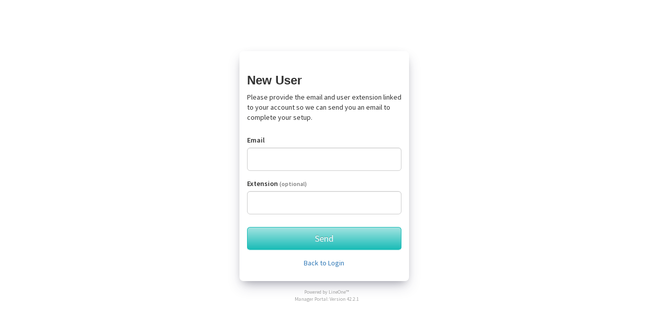

--- FILE ---
content_type: text/html; charset=UTF-8
request_url: https://portal.line.one/portal/resets/newuser
body_size: 2062
content:

<!DOCTYPE html>
<!-- Web Server: portals1-dal -->
<html lang=en>
<head>
    <meta http-equiv="Content-Type" content="text/html; charset=utf-8" />    <title>
        Manager Portal    </title>
    <meta content="NOINDEX, NOFOLLOW" name="ROBOTS">

    <script type="text/javascript" src="/portal/locale/icu.js"></script>
    <script type="text/javascript" src="/portal/locale/translate.js"></script>
    <script type="text/javascript"
            src="/portal/locale/en_us/i18nJS.js"></script>
    <script type="text/javascript">
        if (i18nJSON) {
            _.setTranslation(i18nJSON);
        }
    </script>
    <link rel="shortcut icon" type="image/x-icon" href="https://portal.line.one/ns-api/?object=image&action=read&filename=favicon.gif&server=portal.line.one" />
    <link rel="icon" type="image/x-icon" href="https://portal.line.one/ns-api/?object=image&action=read&filename=favicon.gif&server=portal.line.one" />
        
    <link href="/portal/css/bootstrap-custom.min.css?v=7528c22a361dc37c2ef0fa9fa6efb2797095e5c1" rel="stylesheet" type="text/css">
    <link href="https://code.jquery.com/ui/1.12.1/themes/base/jquery-ui.css" rel="stylesheet">
    <link href="/portal/css/lib/third-party-libs.min.css?v=7528c22a361dc37c2ef0fa9fa6efb2797095e5c1" rel="stylesheet" type="text/css">
    <link rel="stylesheet" href="/portal/css/basic.min.css?v=7528c22a361dc37c2ef0fa9fa6efb2797095e5c1" type="text/css">
    <link href="/portal/css/portal.min.css?v=7528c22a361dc37c2ef0fa9fa6efb2797095e5c1" rel="stylesheet" type="text/css">
    <link rel="stylesheet" href="/portal/css/portal-custom.php?background=%23ebeced&primary1=%2317bbb6&primary2=%23a2e3e1&bar1=%238c8c8c&bar2=%23cccccc&v=7528c22a361dc37c2ef0fa9fa6efb2797095e5c1" type="text/css">
    
    <script crossorigin="anonymous"
            integrity="sha256-/xUj+3OJU5yExlq6GSYGSHk7tPXikynS7ogEvDej/m4="
            src="https://code.jquery.com/jquery-3.6.0.min.js"></script>
    <script crossorigin="anonymous"
            integrity="sha256-VazP97ZCwtekAsvgPBSUwPFKdrwD3unUfSGVYrahUqU="
            src="https://code.jquery.com/ui/1.12.1/jquery-ui.min.js"></script>

    <script type="text/javascript">
        $(function () {
            // Fixing naming collisions between Bootstrap and jQuery UI
            $.widget.bridge('uibutton', $.ui.button);
            $.widget.bridge('uitooltip', $.ui.tooltip);
            $.widget.bridge('uislider', $.ui.slider);
        });
    </script>

    <script src="/portal/js/lib/jqueryui-bootstrap-adapter.js" type="text/javascript"></script>

    <script src="https://stackpath.bootstrapcdn.com/bootstrap/3.4.1/js/bootstrap.min.js"
            integrity="sha384-aJ21OjlMXNL5UyIl/XNwTMqvzeRMZH2w8c5cRVpzpU8Y5bApTppSuUkhZXN0VxHd"
            crossorigin="anonymous"></script>

    <script crossorigin="anonymous"
            integrity="sha256-OnrQyDq5JuRgkpWMIumH2Zf1R1DZk59ZsD2YDRbtkCQ="
            src="https://cdn.jsdelivr.net/npm/bootstrap-confirmation2@2.4.4/bootstrap-confirmation.min.js"></script>

    <script crossorigin="anonymous"
            integrity="sha512-wT7uPE7tOP6w4o28u1DN775jYjHQApdBnib5Pho4RB0Pgd9y7eSkAV1BTqQydupYDB9GBhTcQQzyNMPMV3cAew=="
            referrerpolicy="no-referrer"
            src="https://cdnjs.cloudflare.com/ajax/libs/js-cookie/3.0.1/js.cookie.min.js"></script>

    <script src="/portal/js/lib/third-party-libs.min.js?v=7528c22a361dc37c2ef0fa9fa6efb2797095e5c1" type="text/javascript"></script>
    <script src="/portal/js/basic.min.js?v=7528c22a361dc37c2ef0fa9fa6efb2797095e5c1" type="text/javascript"></script>
    <script src="/portal/js/ns-cookies.js?v=7528c22a361dc37c2ef0fa9fa6efb2797095e5c1" type="text/javascript"></script>
    <script src="/portal/js/jquery.validationEngine-en.js?v=7528c22a361dc37c2ef0fa9fa6efb2797095e5c1" type="text/javascript"></script>

    <script type="text/javascript">
        var servertime = '2026-01-17 11:11:04';
    </script>
</head>
<body class="landing">
    <div class="container-fluid page-container">
        <div class="row">
            <div class="col-xs-12">
                            </div>
        </div>
        <div class="login-container row">
            <div class="col-xs-12">
                <div class="login-group">
    <div class="login-box">
        <div class="login-box-instructions">
                            <h3>New User</h3>
                <p>Please provide the email and user extension linked to your account so we can send you an email to complete your setup.</p>
                    </div>
        <form action="/portal/resets/newuser" class="form" id="resetNewuserForm" method="post" accept-charset="utf-8"><div style="display:none;"><input type="hidden" name="_method" value="POST" /></div>        <div class="login-fields">
                            <div class="form-group">
                    <label for="email">Email</label>
                    <input name="data[reset][email]" type="text" class="form-control input-lg" id="resetEmail" />                </div>
                <div class="form-group">
                    <label for="extension">Extension                        <small style="color:grey;">(optional)</small>
                    </label>
                    <input name="data[reset][extension]" type="text" class="form-control input-lg" id="resetExtension" />                </div>
                    </div>
        <div class="login-submit">
            <div class="submit"><input class="btn btn-primary btn-lg btn-block" update="#login" complete="hideModalIf(&quot;#login&quot;);" type="submit" value="Send" /></div>        </div>

                <ul class="reset-links">
            <li>
                <a href="/portal/">
                    Back to Login                </a>
            </li>
        </ul>
        </form>    </div>
    <div class="login-language-container">
            </div>
    <div id="footer">
                <p>Powered by LineOne™</p>
        <p>Manager Portal: Version 42.2.1</p>
    </div>
</div>
<div class="navbar navbar-fixed-top manage-notice-bar">
    <div id="flashContainer">
                    </div>
</div>
            </div>
        </div>
        <!-- majority of javascript at bottom so the page displays faster -->
        
                    </div>
</body>
</html>


--- FILE ---
content_type: text/html; charset=UTF-8
request_url: https://portal.line.one/portal/login/token
body_size: 273
content:
{"server_name":"portal.line.one","api_url":"https:\/\/localhost\/ns-api\/","newtoken":"yes","access_token":null,"expires_in":0,"expires_at":1768648265}

--- FILE ---
content_type: text/css
request_url: https://portal.line.one/portal/css/portal.min.css?v=7528c22a361dc37c2ef0fa9fa6efb2797095e5c1
body_size: 25017
content:
@charset "UTF-8";@import url(//fonts.googleapis.com/css2?family=Source+Sans+Pro:wght@400;600&display=swap);body,button,select,table td{font-family:"Source Sans Pro",sans-serif}pre{font-size:small}body{background-position:top center;border:0;margin:0;padding:0}body.no-wrapper-style{background-color:#fff}hr{margin:5px 0 8px}li{line-height:1.5em}h1,h2,h3,h4,h5,h6{font-family:Helvetica,sans-serif;font-weight:700}label{cursor:default}input[type=checkbox],input[type=radio]{box-shadow:none}textarea{-moz-box-sizing:border-box;-webkit-box-sizing:border-box;box-sizing:border-box}h6{color:#a6a6a6;text-transform:uppercase}a:hover{cursor:pointer}h4>.label{vertical-align:middle}ul.hide{display:none}table th{vertical-align:top}.text-ellipsis{overflow-x:hidden;text-overflow:ellipsis;white-space:nowrap}.text-ellipsis:active,.text-ellipsis:hover{overflow-wrap:break-word;white-space:normal!important}.text-ellipsis-100px,.text-ellipsis-150px,.text-ellipsis-200px,.text-ellipsis-20px,.text-ellipsis-30px,.text-ellipsis-40px,.text-ellipsis-50px,.text-ellipsis-60px,.text-ellipsis-70px,.text-ellipsis-80px,.text-ellipsis-90px{overflow:hidden;text-overflow:ellipsis;white-space:nowrap}.text-ellipsis-200px{max-width:200px}.text-ellipsis-150px{max-width:150px}.text-ellipsis-100px{max-width:100px}.text-ellipsis-90px{max-width:90px}.text-ellipsis-80px{max-width:80px}.text-ellipsis-70px{max-width:70px}.text-ellipsis-60px{max-width:60px}.text-ellipsis-50px{max-width:50px}.text-ellipsis-40px{max-width:40px}.text-ellipsis-30px{max-width:30px}.text-ellipsis-20px{max-width:20px}.wrapVertically{display:flex;flex-direction:column;flex-wrap:wrap}@font-face{font-family:"Glyphicons Halflings";src:url(../fonts/glyphicons-halflings-regular.eot);src:url(../fonts/glyphicons-halflings-regular.eot?#iefix) format("embedded-opentype"),url(../fonts/glyphicons-halflings-regular.woff2) format("woff2"),url(../fonts/glyphicons-halflings-regular.woff) format("woff"),url(../fonts/glyphicons-halflings-regular.ttf) format("truetype"),url(../fonts/glyphicons-halflings-regular.svg#glyphicons_halflingsregular) format("svg")}.iconfont{display:inline-block;font-family:"Glyphicons Halflings",serif;-webkit-font-smoothing:antialiased;font-style:normal;font-weight:400;line-height:1;-moz-osx-font-smoothing:grayscale;position:relative;top:1px}.iconfont-facetime-video:before{content:"\e059"}.iconfont-open:before{content:"\e167"}.iconfont-volume-up:before{content:"\e038"}.iconfont-comment:before{content:"\e111"}.iconfont-pencil:before{content:"✏"}.iconfont-th-list:before{content:"\e012"}.iconfont-volume-off:before{content:"\e036"}.iconfont-cog:before{content:"\e019"}.iconfont-remove:before{content:"\e014"}.iconfont-search:before{content:"\e003"}.iconfont-envelope:before{content:"✉"}.iconfont-ban-circle:before{content:"\e090"}.iconfont-remove:before{content:"\e014"}.glyphicon-info-sign{opacity:.6}.icon-lock{background-position:-288px -24px}.icon-arrow-down{left:.5px;margin-top:0;position:relative;top:1px}@font-face{font-family:NSIcon;src:url(../fonts/nsicon.eot?m1bic4);src:url(../fonts/nsicon.eot?m1bic4#iefix) format("embedded-opentype"),url(../fonts/nsicon.ttf?m1bic4) format("truetype"),url(../fonts/nsicon.woff?m1bic4) format("woff"),url(../fonts/nsicon.svg?m1bic4#nsicon) format("svg");font-weight:400;font-style:normal;font-display:block}.nsicon{font-family:nsicon,serif!important;-webkit-font-smoothing:antialiased;font-style:normal;font-variant:normal;font-weight:400;line-height:1;-moz-osx-font-smoothing:grayscale;speak:none;text-transform:none}.nsicon-flag:before{content:"\e92d"}.nsicon-shared-alt:before{content:"\e92c"}.nsicon-fax:before{content:"\e92b"}.nsicon-shared:before{content:"\e92e"}.nsicon-log-in:before{content:"\e924"}.nsicon-log-out:before{content:"\e925"}.nsicon-more:before{content:"\e926"}.nsicon-paperclip:before{content:"\e927"}.nsicon-smiley:before{content:"\e928"}.nsicon-sort:before{content:"\e929"}.nsicon-status:before{content:"\e92a"}.nsicon-corner-grip:before{content:"\e922"}.nsicon-status-message:before{content:"\e923"}.nsicon-contacts:before{content:"\e920"}.nsicon-domains:before{content:"\e921"}.nsicon-masquerade:before{content:"\e91f"}.nsicon-notifications-on:before{content:"\e91e"}.nsicon-reply:before{content:"\e91d"}.nsicon-add-participant:before{content:"\e900"}.nsicon-assisted-transfer:before{content:"\e901"}.nsicon-block:before{content:"\e902"}.nsicon-answer-call:before{content:"\e903"}.nsicon-calls:before{content:"\e904"}.nsicon-drag-grip:before{content:"\e905"}.nsicon-extension:before{content:"\e906"}.nsicon-forward:before{content:"\e907"}.nsicon-hang-up:before{content:"\e908"}.nsicon-hold-call:before{content:"\e909"}.nsicon-home:before{content:"\e90a"}.nsicon-inbound-call:before{content:"\e90b"}.nsicon-language:before{content:"\e90c"}.nsicon-manager:before{content:"\e90d"}.nsicon-mic:before{content:"\e90e"}.nsicon-mobile:before{content:"\e90f"}.nsicon-mute-mic:before{content:"\e910"}.nsicon-mute-video:before{content:"\e911"}.nsicon-notifications-off:before{content:"\e912"}.nsicon-outbound-call:before{content:"\e913"}.nsicon-park-call:before{content:"\e914"}.nsicon-phone-extension:before{content:"\e915"}.nsicon-queue:before{content:"\e916"}.nsicon-reseller:before{content:"\e917"}.nsicon-transfer-call:before{content:"\e918"}.nsicon-user:before{content:"\e919"}.nsicon-video:before{content:"\e91a"}.nsicon-voicemail:before{content:"\e91b"}.nsicon-work:before{content:"\e91c"}.agent-presence,.audio,.blocked,.conference-inbound,.conference-outbound,.delete,.details,.inbound,.manage,.mask,.missed,.mute,.outbound,.upload{background-image:url(../img/buttons/round-buttons-sprite.png)}.agent-presence,.audio,.blocked,.conference-inbound,.conference-outbound,.delete,.details,.inbound,.manage,.mask,.missed,.mute,.outbound,.presence,.rename,.upload,.waiting{background-color:transparent;border:none;display:inline-block;font-size:0;height:20px;line-height:0;margin-left:3px;outline:0;vertical-align:middle;width:20px}.audio:hover,.delete:hover,.details:hover,.manage:hover,.mute:hover,.rename:hover,.upload:hover{-moz-opacity:.85;opacity:.85}.blocked,.conference-inbound,.conference-outbound,.inbound,.missed,.outbound{margin-left:0}.upload{background-position:-60px 0}.mask{background-position:0 20px}.delete{background-position:-100px 0}.manage{background-position:-40px 0}.inbound{background-position:0 -40px}.outbound{background-position:-20px -40px}.missed{background-position:-40px -40px}.blocked{background-position:-160px -81px}.conference-inbound{background-position:-160px -20px}.conference-outbound{background-position:-160px -40px}.audio{background-position:-80px -40px}.details{background-position:-140px -20px;cursor:pointer}.mute{background-position:-160px 0;cursor:pointer}.user.presence{position:relative;top:-2px}.nsicon-shared,.presence{bottom:2px;height:14px;margin-left:2px;margin-right:3px;position:absolute;right:-3px;width:14px;z-index:2;border-radius:50%;background-color:#d4d4d4}.agent-presence-user-phone{background-position:-120px -20px;margin-left:3px;margin-right:3px}.agent-presence-user-phone.onphone{background-position:-120px 0}.agent-presence-user-phone.loggedout{background-position:-120px -20px}.agent-presence-user-phone.loggedin{background-position:-120px -40px}.presence.open{background-color:#00a303;background-position:-3px -63px}.presence.alerting,.presence.held,.presence.held-private,.presence.hold,.presence.inuse,.presence.progressing{background-color:red;background-position:-23px -63px}.presence.closed{background-color:red;background-position:-43px -63px;font-size:175%;font-weight:700;line-height:9px;text-align:center}.presence.closed:before{color:#fff;content:"–";font-weight:700}.presence.inactive{background-color:#d4d4d4;background-position:-63px -63px}.presence.agent_status{position:relative}i.answer,i.end,i.hold,i.record,i.transfer{background-color:transparent;background-image:url(../img/buttons/round-buttons-sprite.png);border:none;display:inline-block;font-size:0;height:20px;line-height:0;margin-left:0;outline:0;vertical-align:middle;width:20px}i.record{background-position:-140px -40px}i.end{background-position:0 -80px}i.hold{background-position:-40px -80px}i.answer{background-position:-60px -80px}i.transfer{background-position:-20px -80px}.nsicon-call,.nsicon-graph,.nsicon-maximize,.nsicon-minimize,.nsicon-popout{background-image:url(../img/buttons/round-buttons-sprite.png)}.nsicon-popout{background-position:-102px -43px}.nsicon-graph{background-position:-82px -83px}.nsicon-call{background-position:-123px -63px}.nsicon-call.nsicon-white{background-position:-143px -64px}.nsicon-minimize{background-position:-143px -82px}.nsicon-maximize{background-position:-123px -82px}.download-glyph i{opacity:0;position:relative;top:-10px}[class*=ns-glyphicon-]{background-image:url(../img/misc/glyph-icons.png);background-repeat:no-repeat;display:inline-block;margin:0 auto}.ns-glyphicon-checkmark{background-image:url(../img/misc/glyph-icons.png);background-position:-33px -5px;display:block;height:21px;margin:0 auto;width:24px}.ns-glyphicon-mobile-phone{background-position:-3px -3px;display:block;height:24px;width:24px}.ns-glyphicon-not-registered{background-position:-66px -5px;display:block;height:20px;-moz-opacity:.3;opacity:.3;width:20px}[class*=ns-glyphicon-small-]{background-image:url(../img/misc/glyph-icons-small.png);height:15px;line-height:15px;width:15px}.ns-glyphicon-small-stats{background-position:0 -15px}.delete.disabled,.mask.disabled{cursor:default;-moz-opacity:.35;opacity:.35}table tr:hover .delete.disabled,table tr:hover .mask.disabled{cursor:default;-moz-opacity:.35;opacity:.35}table tr .action-buttons .delete.disabled,table tr .action-buttons .mask.disabled{cursor:default;-moz-opacity:.15;opacity:.15}.star{display:inline-block;font-size:14px;opacity:0;-moz-opacity:0}.star.fav,.star:hover{opacity:1;-moz-opacity:1}.round-button{background-color:transparent;background-image:url(../img/buttons/round-buttons-sprite.png);border:none;cursor:pointer;display:inline-block;font-size:0;height:20px;line-height:0;outline:0;vertical-align:middle;width:20px}.round-button:hover{-moz-opacity:.85;opacity:.85}.round-button+.round-button{margin-left:3px}a+.round-button{margin-left:3px}.round-music{background-position:-20px -100px}.round-record{background-position:-40px -100px}.round-goback{background-position:-60px -100px}.round-logout{background-position:-80px -100px}.round-login{background-position:-100px -100px}.round-add-contact{background-position:-120px -100px}.round-message{background-position:-140px -100px}.round-reply{background-position:-160px -100px}.round-masquerade{background-position:0 -120px}a.btn-combo-save{width:78px!important}input.btn-combo-save{width:102px!important}a.btn-primary{color:#fff}.btn{background-repeat:no-repeat}[class*=span].btn{float:none;margin:0}.call-options-popover button{width:106px}.btn-mini{line-height:19px;padding:1px 6px;vertical-align:top}.btn-primary{color:#fff;text-shadow:0 -1px 0 rgba(0,0,0,.25)}.btn-primary:hover{filter:brightness(110%)}.modal-backdrop{-moz-opacity:.5;opacity:.5}.modal-backdrop.fade.in{-moz-opacity:.5;opacity:.5}.modal.load-failed .modal-header{background-color:#f2dede;border-color:#eed3d7;-moz-border-radius:6px 6px 0 0;-webkit-border-radius:6px 6px 0 0;border-radius:6px 6px 0 0;color:#b94a48}.modal>.loading-lg{margin:80px auto}.modal form{margin:0}.modal div.load-failed{color:gray;margin:25px 0;text-align:center}.modal-header-tabs{border-bottom:none;padding-bottom:0}.modal-dialog{max-width:100%}.modal-footer .btn-primary{color:#fff;padding-left:35px;padding-right:35px;text-shadow:0 -1px 0 rgba(0,0,0,.25)}.modal-footer .btn-primary:hover{filter:brightness(110%)}.modal-footer .dirty,.modal-footer .read-only-msg{float:none}.modal-header-settings{background-color:#f5f5f5;border-bottom:1px solid #ddd;padding:9px 15px}#modal_stats_table_details_wrapper{overflow-y:scroll}body.landing{background-color:#fff}#dock-column-webphone .nsicon{font-size:17px;opacity:1}#dock-column-webphone .nsicon.nsicon-mute-mic.muted{color:#7f223b}#dock-column-webphone .volume-control{padding:9px}#dock-column-webphone .volume-control canvas{background-color:#fff;height:5px;width:80%}.maclist li .selected-mac{font-family:monospace}.address-notify{margin-top:-50px!important}.nobr{white-space:nowrap}.tab-content{margin-top:15px}.tooltip{z-index:13000}.popover{max-width:500px;z-index:1000000}.qos-popover{max-width:500px;width:350px}.faxpreview-popover{min-height:165px;width:140px}.call-options-popover input[type=checkbox],.call-options-popover select{margin:0}.popover .input-group{margin-bottom:0}.table-hover tbody tr:hover .popover td,.table-hover tbody tr:hover .popover th{background-color:#fff}.table th{background-color:#fff}.table th.checkboxes{width:14px}.table th.registrations{width:4px}table select{margin:0}.pagination-container{margin:25px 0}.pagination{margin:0}.pagination .checkbox{margin-bottom:0}.pagination .defaults-box{display:unset;margin:unset}.pagination .defaults-box a{padding-bottom:6px;padding-top:3px}.pagination .defaults-box ul>li{display:flex;margin:unset}.pagination .defaults-box input{margin-top:4px}#queuesPerAgentModal .modal-body{min-height:300px}.agent-status-setstatus .caret{border-bottom-color:#000;border-top-color:#000}.btn-group .forceshow{font-size:initial;text-align:center}.badge+.badge,.btn+.btn,.label+.label{margin-left:5px}.label-pill{border-radius:10rem;padding-left:.6em;padding-right:.6em}.label-info[href]{cursor:pointer}.warning-icon{display:inline-block;transition:250ms all;z-index:0}.warning-icon span{opacity:.5;transition:.5s all}.warning-icon:before{color:#f0ad4e!important;content:"\f071";display:inline-block;font:normal normal normal 14px/1 FontAwesome;-webkit-font-smoothing:antialiased;margin-right:3px;opacity:.75;position:relative;text-rendering:auto;top:3px;transition:250ms all}h6 .tooltip .tooltip-inner{font-weight:100;text-transform:none}.tooltip .tooltip-inner{line-height:16px}.input-group-addon input[type=checkbox]{margin:0;vertical-align:middle}form .bootstrap-switch{margin-bottom:10px}.form-actions{background-color:#f5f5f5;border-top:1px solid #e5e5e5;margin:20px 0;padding:19px 20px}.form-actions .save-btn,.form-actions .saving{padding-left:35px;padding-right:35px}.form-horizontal .bootstrap-switch{margin-bottom:0}.color-secondary{background-color:#005388}.color-secondary a{background-color:#005388}.ui-autocomplete{box-shadow:5px 5px 15px #ccc;max-height:200px;max-width:400px;overflow-x:hidden;overflow-y:auto;z-index:1050}.ui-autocomplete input{padding:4px 12px;width:226px}.ui-autocomplete .list-group-item{color:#555;cursor:pointer;font-size:12px;padding:0}.ui-autocomplete .list-group-item .ui-menu-item-wrapper{padding:5px 10px}.ui-autocomplete .list-group-item .ui-state-active,.ui-autocomplete .list-group-item:focus,.ui-autocomplete .list-group-item:hover{background-color:#0064cd;background-image:-khtml-gradient(linear,left top,left bottom,from(#049cdb),to(#0064cd));background-image:-moz-linear-gradient(top,#049cdb,#0064cd);background-image:-ms-linear-gradient(top,#049cdb,#0064cd);background-image:-webkit-gradient(linear,left top,left bottom,color-stop(0,#049cdb),color-stop(100%,#0064cd));background-image:-webkit-linear-gradient(top,#049cdb,#0064cd);background-image:-o-linear-gradient(top,#049cdb,#0064cd);background-image:linear-gradient(top,#049cdb,#0064cd);background-repeat:repeat-x;color:#fff;font-weight:400;margin:1px;text-shadow:0 -1px 0 rgba(0,0,0,.25)}.ui-button.ui-state-active:hover,.ui-button:active,.ui-state-active,.ui-widget-content .ui-state-active,.ui-widget-header .ui-state-active,a.ui-button:active{border:none}* html .ui-autocomplete{height:100px}.ui-datepicker-buttonpane{display:none}.ui-datepicker{z-index:10000!important}.waiting{background:url(../img/misc/loading.gif) no-repeat center;cursor:pointer}.btn>.waiting{cursor:default;height:16px;margin-left:0;vertical-align:text-top;width:16px}#phonenumbers-div .waiting{height:30px}.loading-container{background-color:#fff;height:100%;padding:50px 0;position:absolute;top:0;width:100%}.relative{position:relative!important}.loading-container-relative{position:relative}.loading-container>.loading-spinner{color:#777;left:50%;margin:-16px 0 0 -16px;top:50%}.loading-container-relative>.loading-lg{color:#777;left:50%;margin:-16px 0 0 -16px;position:absolute;top:50%}.loading-lg{background:url(../img/misc/loading-lg.gif) no-repeat;display:block;font-size:0;height:32px;line-height:0;margin:0 auto;outline:0;width:32px}table .manage{margin:0}.btn.popout,.btn.record,.btn.refresh{line-height:14px;padding:5px 7px 5px}.popover-title{word-wrap:break-word}.chat-available{background-color:#006dcc;border-radius:50%;display:inline-block;height:12px;width:12px}.login-container .login-group{margin:100px auto 0 auto;width:335px}.login-container .login-box{background-color:#fff;-moz-border-radius:8px;-webkit-border-radius:8px;border-radius:8px;-moz-box-shadow:0 13px 27px -5px rgba(50,50,93,.25),0 8px 16px -8px rgba(0,0,0,.3),0 -6px 16px -6px rgba(0,0,0,.025);-webkit-box-shadow:0 13px 27px -5px rgba(50,50,93,.25),0 8px 16px -8px rgba(0,0,0,.3),0 -6px 16px -6px rgba(0,0,0,.025);box-shadow:0 13px 27px -5px rgba(50,50,93,.25),0 8px 16px -8px rgba(0,0,0,.3),0 -6px 16px -6px rgba(0,0,0,.025);padding:15px}.login-container .login-box hr{margin-top:0}.login-container .login-logo{padding-top:25px;text-align:center}.login-container .login-logo>img{max-width:100%}.login-container #footer{margin-top:15px;text-align:center;width:100%!important}.login-container #my-signin2{padding-left:51px}.login-container .login-box-instructions{margin:0 auto;padding-top:10px}.login-container .login-fields{margin:25px 0}.login-container .login-fields .username-input{border-bottom-left-radius:0;border-bottom-right-radius:0;margin-bottom:-1px}.login-container .login-fields .password-input{border-top-left-radius:0;border-top-right-radius:0}.login-container .login-submit{margin:10px auto 15px auto;text-align:center}.login-container .reset-links{text-align:center}.login-container ul.reset-links{list-style:none;padding:0}.login-container ul.reset-links>li{display:inline-block}.login-container ul.reset-links>li+li:before{content:"|";padding:0 5px}.ssoLoginBtn{height:20px!important;line-height:22px!important;margin:auto auto 5px;width:262px}.ssoLoginBtn img{float:left;height:24px!important;position:relative;top:-1px}.new-user-container{margin-top:27px;padding-bottom:15px;text-align:center}.login-language-container{font-size:14px;text-align:center}.login-language-container .dropdown-menu{left:50%;margin-left:-140px;width:280px}.login-language-container .dropdown-menu>li>a{white-space:normal}.page-container{background-color:#fff;padding-left:5%;padding-right:5%}.wrapper.no-wrapper-style{-moz-border-radius:0;-webkit-border-radius:0;border-radius:0;-moz-box-shadow:0 0 0 transparent;-webkit-box-shadow:0 0 0 transparent;box-shadow:0 0 0 transparent}.modal-open .manage-notice-bar{z-index:1060}.manage-notice-bar{visibility:hidden}.manage-notice-bar .mask-bar{background-color:#fcf8e3;-moz-border-radius:0;-webkit-border-radius:0;border-radius:0;-moz-box-shadow:0 3px 7px rgba(0,0,0,.35);-webkit-box-shadow:0 3px 7px rgba(0,0,0,.35);box-shadow:0 3px 7px rgba(0,0,0,.35);color:#c09854;font-family:Helvetica,sans-serif;font-size:14px;font-weight:700;height:40px;margin-bottom:0;position:relative;text-align:center;visibility:visible;width:100%}.manage-notice-bar .mask-bar .nsicon{font-size:32px;margin-right:6px;position:relative;top:4px}.manage-notice-bar .mask-bar .banner-text{position:relative;top:10px}.manage-notice-bar .mask-bar .btn{position:relative;top:5px}#domain-message-holder{margin-bottom:0;padding:4px;text-align:center;visibility:hidden}#domain-message{margin-bottom:0;padding:0;text-align:center;visibility:visible}.domain-message-text{padding-bottom:6px;padding-top:6px}.domain-message-buttons{margin:9px 0}#header{margin:0 auto 10px 0;position:relative}#header-logo{float:left;padding-bottom:10px}#header-logo img{max-height:70px}#header-user{position:absolute;right:0;top:0}.header-user-divider{margin:0 8px}.user-toolbar{list-style:none;margin-top:10px;padding:0;text-align:right}.user-toolbar>li{display:inline}.user-toolbar>li+li:before{content:"|";margin:0 8px;opacity:.3}.user-toolbar ul{text-align:left}.user-toolbar .nsicon{font-size:18px;vertical-align:sub}.user-toolbar .language-dropdown .dropdown-menu{left:auto;right:0}#navigation{clear:both}#nav-buttons{list-style:none;margin:0;padding:0;text-align:center}#nav-buttons li{display:inline}#nav-buttons a{display:inline-block;outline:0;text-decoration:none;vertical-align:top}#nav-buttons .old-nav-button{background-color:#8c8c8c;background-image:-moz-linear-gradient(top,#ccc,#8c8c8c);background-image:-ms-linear-gradient(top,#ccc,#8c8c8c);background-image:-webkit-gradient(linear,left top,left bottom,color-stop(0,#ccc),color-stop(100%,#8c8c8c));background-image:-webkit-linear-gradient(top,#ccc,#8c8c8c);background-image:-o-linear-gradient(top,#ccc,#8c8c8c);background-image:linear-gradient(top,#ccc,#8c8c8c);background-repeat:repeat-x;border:solid 1px #6a6a6a;-moz-border-radius:8px;-webkit-border-radius:8px;border-radius:8px;height:60px;margin:0 8px;padding:0;width:74px}#nav-buttons .old-nav-button:hover{background-position:0}#nav-buttons .nav-disabled a.nav-link:hover div.nav-button,#nav-buttons .nav-disabled a.nav-link:hover span.nav-text{cursor:default}#nav-buttons .nav-button{background:#fff;border:none;border-radius:6px;box-shadow:0 4px 6px rgba(50,50,93,.11),0 1px 3px rgba(0,0,0,.08);height:60px;margin:0 8px;padding:0;position:relative;transition-duration:.1s;transition-property:color,background-color,box-shadow,transform,-webkit-box-shadow,-webkit-transform;transition-timing-function:ease-in-out;width:74px}@media (max-width:991px){#nav-buttons .nav-button{height:50px;width:60px}}#nav-buttons .nav-button svg{height:100%;left:0;position:absolute;top:0;width:100%}#nav-buttons .nav-text{color:#888;display:block;height:47px;line-height:15px;margin:8px 8px 0 8px;transition-duration:.15s;transition-property:color;width:75px}@media (max-width:991px){#nav-buttons .nav-text{width:60px}}#nav-buttons .old-nav-link span.nav-text{margin:0 8px}#nav-buttons a.nav-link:hover .nav-button{box-shadow:0 30px 60px -12px rgba(50,50,93,.25),0 18px 36px -18px rgba(0,0,0,.3),0 -12px 36px -8px rgba(0,0,0,.025);transform:translateY(-2px)}#nav-buttons .nav-link-current .nav-button svg{color:#fff}#nav-buttons .nav-link-current span.nav-text{font-family:"Source Sans Pro",sans-serif;font-weight:600}#nav-buttons .nav-link-current .old-nav-link span.nav-text{color:#404040;font-weight:400}#nav-buttons :not(.nav-link-current) a:not(.old-nav-link):hover span.nav-text{color:#000}#navigation-subbar{background-repeat:repeat-x;-moz-border-radius:7px;-webkit-border-radius:7px;border-radius:7px;box-sizing:border-box;color:#fff;font-family:Helvetica,sans-serif;font-size:18px;font-weight:700;height:37px;margin:0 auto 0 auto;padding:0 12px;text-shadow:0 -1px 0 rgba(0,0,0,.25)}#navigation-subbar .divider{color:#eee;padding:0 12px}#navigation-subbar .help-icon img{padding-bottom:12px;vertical-align:bottom}.navigation-title{color:#fff;font-family:"Source Sans Pro",sans-serif;font-size:20px;font-weight:600;letter-spacing:-.2px;line-height:37px;text-align:left}.navigation-title:hover,.navigation-title:visited{color:#fff}#navigation-subbar .subbar-btn{float:right;line-height:14px;margin-left:5px;margin-top:5px;padding:5px 7px 5px}#navigation-subbar .subbar-btn:disabled{cursor:default}#navigation-subbar .subbar-btn i.rotating{-moz-animation:rotating 2s linear infinite;-ms-animation:rotating 2s linear infinite;-o-animation:rotating 2s linear infinite;-webkit-animation:rotating 2s linear infinite;animation:rotating 2s linear infinite}@-webkit-keyframes rotating{from{-ms-transform:rotate(0);-moz-transform:rotate(0);-webkit-transform:rotate(0);-o-transform:rotate(0);transform:rotate(0)}to{-ms-transform:rotate(360deg);-moz-transform:rotate(360deg);-webkit-transform:rotate(360deg);-o-transform:rotate(360deg);transform:rotate(360deg)}}@keyframes rotating{from{-ms-transform:rotate(0);-moz-transform:rotate(0);-webkit-transform:rotate(0);-o-transform:rotate(0);transform:rotate(0)}to{-ms-transform:rotate(360deg);-moz-transform:rotate(360deg);-webkit-transform:rotate(360deg);-o-transform:rotate(360deg);transform:rotate(360deg)}}#nav-voicemails a{position:relative}#nav-msg-count{border-radius:12px;font-size:14px;padding:5px 9px;position:absolute;right:0;top:-10px}#sub-nav-vm-count{z-index:1}#recents-msg-count{border-radius:14px;bottom:20px;font-size:14px;padding:3px 7px;position:absolute;right:40px;z-index:3}.nav-bg-image{background-image:url(../img/nav/navigation-background.png);display:block;height:60px;left:9px;position:absolute;top:1px;width:74px}.nav-link{position:relative}.loading .nav-arrow,.nav-link-current .nav-arrow{border-style:solid;border-width:13px;bottom:0;height:0;left:34px;position:absolute;width:0;z-index:0}#nav-analytics .nav-bg-image{background-position:-444px 0}#nav-smartRouting .nav-bg-image{background-position:-518px 0}#nav-scheduledReport .nav-bg-image{background-position:-370px -60px}#nav-support .nav-bg-image{background-position:-148px -120px}#nav-users .nav-bg-image{background-position:0 0}#nav-conferences .nav-bg-image{background-position:-74px 0}#nav-attendants .nav-bg-image{background-position:-148px 0}#nav-callqueues .nav-bg-image{background-position:-222px 0}#nav-timeframes .nav-bg-image{background-position:-296px 0}#nav-music .nav-bg-image{background-position:-370px 0}#nav-callhistory .nav-bg-image{background-position:0 -60px}#nav-inventory .nav-bg-image{background-position:-74px -60px}#nav-phones .nav-bg-image{background-position:-148px -60px}#nav-answerrules .nav-bg-image{background-position:-222px -60px}#nav-contacts .nav-bg-image{background-position:-296px -60px}#nav-voicemails .nav-bg-image{background-position:-370px -60px}#nav-home .nav-bg-image{background-position:0 -120px}#nav-domains .nav-bg-image{background-position:-74px -120px}#nav-branding .nav-bg-image,#nav-settings .nav-bg-image{background-position:-148px -120px}#nav-agents .nav-bg-image{background-position:-296px -120px}#nav-home-manager .nav-bg-image{background-position:-222px -120px}#nav-home-reseller .nav-bg-image{background-position:-370px -120px}#nav-home-super .nav-bg-image{background-position:-444px -60px}#nav-sip-trunks .nav-bg-image{background-position:-444px -120px}#nav-phonenumbers .nav-bg-image{background-position:-444px 0}#nav-routeprofiles .nav-bg-image{background-position:-518px 0}#nav-fax .nav-bg-image{background-position:-518px -120px}#nav-resellers .nav-bg-image{background-position:-518px -60px}#nav-buttons .loading a.nav-link div.old-nav-button,#nav-buttons a.nav-link:hover div.old-nav-button{background-repeat:repeat-x;border-color:rgba(0,0,0,.1) rgba(0,0,0,.1) rgba(0,0,0,.25);-moz-opacity:.65;opacity:.65}#nav-buttons .nav-disabled a.nav-link:hover div.old-nav-button,#nav-buttons .nav-disabled a.nav-link:hover span.nav-text{cursor:default}#nav-buttons .nav-link-current a.nav-link:hover div.old-nav-button,#nav-buttons .nav-link-current a.nav-link:hover span.nav-text{-moz-opacity:1;opacity:1}#nav-buttons .nav-link-current div.old-nav-button{background-repeat:repeat-x;border-color:rgba(0,0,0,.1) rgba(0,0,0,.1) rgba(0,0,0,.25);text-shadow:0 -1px 0 rgba(0,0,0,.25)}#nav-buttons .nav-link-current span.nav-text{color:#404040}#footer{box-sizing:border-box;clear:both;margin:20px auto 0 auto;padding:0 12px 12px 12px}@media screen and (min-width:992px){#footer{width:992px}}@media screen and (min-width:1200px){#footer{width:1200px}}#footer.center{text-align:center}#footer p{color:#a2a2a2;font-size:10px;margin:0 0 0 10px}#js-debug-btn [class^=icon-]{-moz-opacity:.25;opacity:.25}.dock-overlay{height:100%;overflow:hidden;position:fixed;visibility:hidden;width:100%;z-index:1100}.dock-overlay-inner{float:right}.dock-popup-overlay{margin-right:360px;padding-left:4px}.dock-contacts-overlay{float:none;position:absolute;right:0}.selectivity-multiple-input-container{background:#fff;border:1px solid #ccc;border-radius:3px;color:#fff;cursor:text;margin:5px;max-height:10em;min-height:calc(2em + 4px);overflow:auto;padding:1px}.selectivity-multiple-input-container input{color:#555}.white{color:#fff}.extenstion-blank-space{visibility:hidden}.selectivity-multiple-input,input[type=text].selectivity-multiple-input{box-shadow:none;margin-bottom:0;max-width:215px;padding-left:4px;width:100%}.conversation-autocomplete2{width:100%}.conversation-autocomplete-session{margin:9px auto auto;width:95%}.selectivity-results-container{max-height:18em;overflow:auto}.selectivity-load-more.highlight,.selectivity-result-item.highlight{background:#08c}.selectivity-multiple-selected-item{background:#08c}#addedit #device{width:250px}#addedit #extensions{width:250px}.agents-autocomplete,.extensions-autocomplete{width:100%}.agents-autocomplete .nsicon-user,.extensions-autocomplete .nsicon-user{display:none}.agents-autocomplete .selectivity-multiple-selected-item,.extensions-autocomplete .selectivity-multiple-selected-item{font-size:x-small}.agents-autocomplete .selectivity-multiple-input-container,.extensions-autocomplete .selectivity-multiple-input-container{margin:0;background-color:#fff}.agents-autocomplete input[type=text].selectivity-multiple-input,.extensions-autocomplete input[type=text].selectivity-multiple-input{padding-top:0;padding-bottom:0;width:150px!important}.start-new-conversation-button{color:#fff;width:90px}.chat-from-name{color:#bfbfbf;font-size:90%;font-weight:500}.hide-conversation-dropdown{left:-9999px!important;position:absolute!important;top:-9999px!important}.dropdown .name-change-bubble{display:grid;height:110px;margin:0;padding:5px;place-items:center center;width:225px}.contact-dock-gravatar{background-color:#b9b9b9;border-radius:50%;height:35px;position:relative;width:35px}.contact-dock-gravatar p{color:#fff;font-size:16px;font-weight:350;left:50%;position:absolute;top:48%;transform:translate(-50%,-50%)}.flex-container-change-conversation-name,.flex-container-participants{background-color:#fff;display:flex;flex-direction:column;height:395px;justify-content:space-evenly;position:absolute;width:100%;z-index:1101}.participants-header-item{background-color:#f5f5f5;flex-grow:0;order:0}.participant-table-item{flex-grow:2;order:1;overflow-y:auto}.participants-edit-buttons{bottom:22px;position:absolute}.paritipant-button-item{align-items:center;background-color:#f5f5f5;display:flex;flex-basis:59px;flex-grow:0;justify-content:center;min-height:59px;order:2}.cancel-participant-edit,.confirm-participant-edit{width:100px}#overlay{background-color:rgba(0,0,0,.5);bottom:0;cursor:pointer;display:none;height:100%;left:0;position:relative;right:0;top:0;width:100%;z-index:2}.full:hover .overlay-effect,.half2:hover .overlay-effect,.half:hover .overlay-effect{cursor:pointer;opacity:1}.overlay-effect{background-color:rgba(255,67,95,.7);bottom:0;left:0;opacity:0;overflow:hidden;position:absolute;right:0;top:0;transition:.5s ease;z-index:13213213}.participant-row-table{margin-left:11px;max-width:239px;width:100%}.chat-participant-remove-td{margin-right:7px;right:0;text-align:right}.chat-participants-table,.participant-outer-row .chat-participant-name .chat-participant-uid{width:100%}.chat-participant-name{text-align:left}.dock-column{float:right;width:270px}.dock-column-inner{position:relative;width:260px}.dock-popup{border:0 solid rgba(0,0,0,.1);border-left-width:1px;border-radius:6px 6px 0 0;border-right-width:1px;bottom:0;position:fixed;visibility:visible;width:263px}.dock-popup.expanded{border-radius:0;width:270px}.dock-popup h3,.dock-popup h4{overflow:hidden;text-overflow:ellipsis;white-space:nowrap}.dock-head{background-color:#333;border-radius:6px 6px 0 0;color:#fff;height:29px;overflow:auto;padding:6px 5px 1px 5px}.dock-head .dock-head-title{cursor:pointer;float:left;overflow:hidden;text-overflow:ellipsis;white-space:nowrap;width:200px}.dock-head .dock-head-title i{margin:0 5px}.dock-head .dock-head-title .chat-available{margin-right:2px}.dock-head .iconfont-comment{margin-right:3px;margin-top:0}.dock-head .dock-name{font-size:14px;padding-left:6px}.dock-head .dock-head-buttons{cursor:pointer;position:absolute;right:6px}.dock-head-button:hover{background-color:rgba(255,255,255,.15)}.dock-submenu{background:#f5f5f5;border-bottom:1px solid #e3e3e3;height:35px}.dock-submenu-buttons{cursor:pointer;float:right;line-height:25px;padding:6px}.dock-submenu-buttons-sms-queue{cursor:pointer;float:right;line-height:25px;padding:2px}.dock-head-button,.dock-submenu-button{-webkit-appearance:none;background:0 0;border:0 solid transparent;outline:0;padding:0;width:24px}.dock-submenu-button i{-moz-opacity:.6;opacity:.6}.dock-submenu-button:hover i{-moz-opacity:1;opacity:1}.dock-submenu .dock-head-title{height:23px;padding:6px;width:130px}.dock-submenu .dock-head-title span{color:#9b9b9b;font-size:12px;line-height:20px}.dock-submenu-video{background:#006dcc;border-bottom:1px solid #e3e3e3;color:#fff;font-size:12px;height:60px;left:0;position:absolute;table-layout:fixed;top:30px;width:100%;z-index:20000}.dock-submenu-video p{margin-bottom:6px;margin-top:4px}.dock-submenu-video i{font-size:15px;margin-left:5px;top:2px}.dock-submenu-video .btn{line-height:15px;width:120px}.dock-submenu-video div{text-align:center}.dock-submenu-sms-session{background:#006dcc;border-bottom:1px solid #e3e3e3;color:#fff;font-size:12px;height:100%;left:0;position:absolute;table-layout:fixed;top:30px;width:100%;z-index:20000}.dock-submenu-sms-session p{font-size:20px;margin-bottom:6px;margin-top:4px;text-align:center}.iconfont-comment-sms-session{display:inline-block;font-size:225px;text-align:center}.dock-submenu-sms-session i{margin-left:19px;top:2px}.dock-submenu-sms-session .btn{line-height:35px;padding-bottom:3px;width:120px}.dock-submenu-sms-session div{text-align:center}.sms-session-buttons{bottom:0}.sms-chat-footer{background-color:#f5f5f5;border-top:1px solid #e3e3e3;font-size:12px;padding:6px}.dock-chat-footer-alert{-moz-border-radius:0;-webkit-border-radius:0;border-radius:0;cursor:pointer;display:none;margin-bottom:0;padding:6px;text-align:center}.dock-chat-footer-alert:hover span{text-decoration:underline}.dock-body{background-color:#fff}.dock-contacts{float:right;width:360px}.dock-contacts .dock-body{height:auto;position:relative}.dock-contacts .scroll-container{min-height:340px;overflow-y:auto}.dock-contacts .table-container{min-height:0}.dock-contacts .groups-container{background-color:#f5f5f5;border-top:1px solid #e5e5e5;padding:5px;text-align:center}.dock-contacts .nonecreated{top:10px}.dock-contacts .contacts-connection{display:none;margin-bottom:10px}.dock-contacts .contacts-message{display:none}.dock-body .loading-lg{position:relative;top:30px}.dock-body.dockcall-body{padding-bottom:3px;position:relative}.dockcall-buttons{margin-bottom:3px;text-align:center}.dockcall-buttons h5{margin:0 0 5px;text-align:center}.dockcall-buttons .forward-select select{margin-bottom:0;width:100px}.dockcall-onhold{border:4px solid #333;-moz-border-radius:3px;-webkit-border-radius:3px;border-radius:3px;border-top:5px}.dockcall-end.end-outbound{width:90px}.dock-body.dockcall-body h4{margin-bottom:0;margin-top:40px;text-align:center}.dockcall-number{margin-top:0;text-align:center}.dockcall-answer i,.dockcall-reject i{margin-right:5px}.dockcall-answer,.dockcall-reject{font-weight:400;width:100px}.dockcall-callactions{width:auto}.dockcall-callactions>.btn{width:74px}.dockcall-info{min-height:20px;padding:0 3px}.dockcall-info>.dockcall-name{margin-top:0}.dockcall-name.extra-call-buttons{margin-bottom:0;margin-right:2px;position:relative}.dockcall-name.extra-call-buttons .dockcall-callerid{line-height:16px;max-width:175px;overflow:hidden;position:absolute;right:0;text-overflow:ellipsis;white-space:nowrap}.dockcall-name.extra-call-buttons .dockcall-timer{color:grey;line-height:16px;max-width:175px;overflow:hidden;position:absolute;right:0;text-overflow:ellipsis;top:17px;white-space:nowrap}.dockcall-panel-content{min-height:150px;padding:3px}.contact-selected td{background-color:#f5f5f5}textarea.dockcall-notes{height:102px;margin:3px;resize:none;width:240px}select.dockcall-disposition{margin:6px 3px 3px;width:249px}select.dockcall-reason{margin:3px;width:249px}.dockcall-monitor .btn{width:100%}.dockcall-monitor h5{margin:0;text-align:center}.dockcall-body .dockcall-monitor h4{margin-top:10px}.dockcall-monitor h4.dockcall-termnumber{margin-bottom:10px}.dockcall-monitor .btn+.btn{margin:3px 0 0}.dock-video-invite-panel{padding:20px 8px 30px}.dock-video-invite-panel p{font-size:14px;margin-bottom:5px;text-align:center}.dock-stub{border-radius:65px;font-size:75px;height:130px;line-height:100px;margin:5px auto;text-align:center;width:130px}.dock-stub i{color:#fff;display:inline-block;margin-top:22px;vertical-align:middle}.dock-video-invite-buttons{padding:5px 5px 16px;text-align:center}.dock-video-invite-buttons button{width:45%}.sms-session-invite-buttons{text-align:center}.sms-session-invite-buttons button{width:45%}.loading-sms-session-container{bottom:0;font-size:14px;height:165px;padding:20px 8px 30px;position:relative;text-align:center;width:247px}#dispForm{margin-bottom:0}.dock-contacts-header{background-color:#f5f5f5;border-bottom:1px solid #e5e5e5;padding:1px 5px}.dock-contacts-header h5{margin:5px 0 8px}#contacts-message #message{box-sizing:border-box;height:30px;margin-bottom:0;width:100%}.contacts-table{width:100%}.contacts-table .contact-buttons{display:none}.contacts-table .contact-buttons td{background-color:#f5f5f5;text-align:right}.contacts-table .contact-row,.contacts-table .transfermode{display:none}#recent-chat-table{width:100%}#recent-chat-table .contact-row-table{width:100%}#contacts-table .contact-row-table,#contacts-table tr,#recent-chat-table tr{width:100%}#contacts-table tr td,#recent-chat-table tr td{height:24px;line-height:22px}.contact-recent-msg,.contact-status-msg{display:block;max-width:150px;overflow:hidden;text-overflow:ellipsis;white-space:nowrap}.conversation-recent-msg{display:block;overflow:hidden;text-overflow:ellipsis;white-space:nowrap;width:95%}.conversation-recent-date{display:block;overflow:hidden;text-overflow:ellipsis;white-space:nowrap;width:100%}.conversation-recent-session-name{display:block;max-width:240px;overflow:hidden;text-overflow:ellipsis;white-space:nowrap;width:100%}#contacts-table .contact-row-info td,#recent-chat-table .contact-row-info td{position:relative}.chat-popup .dock-head .dock-head-buttons{float:right}#contacts-table .contact-row-msg td,#recent-chat-table .contact-row-msg td{color:#a2a2a2;height:16px;line-height:16px;overflow:hidden;white-space:nowrap}#contacts-table .contact-info,#recent-chat-table .contact-info{overflow:hidden;text-overflow:ellipsis;vertical-align:middle;white-space:nowrap}#contacts-table .contact-extension-td .btn-mini,#recent-chat-table .contact-extension-td .btn-mini{margin-left:1px}.contacts-message2{height:28px;padding-top:2px;width:100%}.contacts-message2-quotes{height:2em;line-height:1}.contacts-message2-text{float:left;height:2em;line-height:1;max-height:2em;max-width:192px;overflow:hidden;position:absolute;text-overflow:ellipsis;top:38px;width:74%}.contacts-message2-pencil{display:none;height:2em;line-height:1;position:absolute;right:20px;top:38px}#contacts-table .contact-row:hover .contact-buttons,#recent-chat-table .contact-row:hover .contact-buttons,.contacts-message2:hover .contacts-message2-pencil{display:inline-block}#contacts-table .contact-row:hover .contact-extension,#recent-chat-table .contact-row:hover .contact-extension{display:none}#contacts-table .contact-buttons .dropdown-menu,#recent-chat-table .contact-buttons .dropdown-menu{text-align:left}#contacts-table .contact-name,#recent-chat-table .contact-name{overflow:hidden;text-overflow:ellipsis;vertical-align:middle;white-space:nowrap}#contacts-table .contact-name-td,#recent-chat-table .contact-name-td{max-width:110px;overflow:hidden;text-overflow:ellipsis;white-space:nowrap}#contacts-table .contact-extension-td,#recent-chat-table .contact-extension-td{padding-right:4px;text-align:right;vertical-align:middle}#contacts-table .contact-presence-td,#recent-chat-table .contact-presence-td{padding-left:4px;position:relative;width:35px}#contacts-table .contact-presence-td .chat-available,#recent-chat-table .contact-presence-td .chat-available{border-radius:50%;bottom:3px;display:block;left:3px;position:absolute}#recent-chat-table.contacts-table-large .contact-name-td{max-width:180px}#contacts-table.contacts-table-large .contact-name-td{max-width:180px}#contacts-table.contacts-table-large .contact-presence-td .chat-available{left:13px;top:14px}#contacts-table.contacts-table-large .contact-info{box-sizing:border-box;float:left;max-width:100%;padding-right:20px;position:relative}#contacts-table.contacts-table-large .star{position:absolute;right:4px;top:4px}.nonecreated-contacts,.nonecreated-conversations{display:none;margin-top:140px;text-align:center}.contacts-sort-search{border-top:1px solid #e5e5e5;margin:4px 0;padding:4px 2px 0;position:relative}.contacts-sort-dropdown{padding:3px 0}.contact-search{height:28px;width:224px}.chat-header{border-bottom:1px solid #9b9b9b;height:25px;padding:0 4px;position:absolute;top:0;width:100%}.chat-title{color:#9b9b9b;float:left;font-size:13px;font-weight:200;line-height:25px;margin:0}.chat-close .close{float:right;margin-right:5px}.chat-box{background:#fff;height:100%;width:100%}.chat-box.chat-box-full{height:400px;position:relative;top:0}#chatarea{background:#fff;color:#000}.uc-message-box-column.new-message .dock-head{background-color:#00a404}.uc-chat-message-box{background-color:#f5f5f5;border-top:1px solid #e3e3e3;padding:6px;position:relative}.uc-chat-message-box textarea{padding-left:25px;resize:none}.smsnumberbar{color:#9b9b9b;font-size:90%;font-weight:200;text-align:right}.smsnumberbar .smsnumber{color:#78a6f1;font-weight:bolder}.smsnumberbar .caret{border-bottom:4px solid #78a6f1;margin-left:3px;margin-top:7px}.bluetext{color:#78a6f1;cursor:pointer}.isCallTextbox input{margin-bottom:1px}.chat-messages-container{height:100%;position:relative;width:100%}.chat-messages{bottom:0;box-sizing:border-box;max-height:100%;overflow-y:auto;padding:6px 6px 0;position:absolute;width:100%}.chat-message-container:last-child{padding-bottom:26px}.chat-outbound .uc-chat-user{text-align:right}.chat-outbound .chat-well{background-color:#d9edf7;border-color:#bce8f1;float:right}.chat-outbound .chat-message-green{background-color:#d1f8d1!important}.chat-outbound .chat-type-sms{background-color:#d1f8d1!important}.chat-outbound .chat-type-mms{background-color:#d1f8d1!important}.chat-message{margin:0;white-space:pre-line}.chat-message+.chat-message{margin-top:6px}.pending-message-note{clear:both;color:#9b9b9b;font-size:90%;font-weight:200;margin-bottom:-20px;text-align:right}.uc-chat-user h3{color:#4a4a4a;font-size:12px;line-height:25px;margin:0}.uc-chat-user .chat-event-message{font-weight:200}.chat-error-message,.chat-timestamp,.name-change-message{color:#9b9b9b;font-size:90%;font-weight:200}.chat-error-message{clear:both;color:#b94a48;text-align:right}.chat-well{display:inline-block;margin:0;max-width:195px;padding:6px;word-wrap:break-word}.chat-box-full .chat-well{max-width:400px}.chat-messsage{margin:0}.chat-well .progress{height:6px}.chat-file-upload-stats{border-top:1px solid;font-size:12px;padding-top:6px;text-align:right}.chat-inbound .chat-file-upload-stats{border-color:#e3e3e3}.chat-outbound .chat-file-upload-stats{border-color:#bce8f1}.chat-file-upload-stats .glyphicon-file{float:left;font-size:14px}#chat-new-message-input{height:100%;width:100%}.clickable-row{cursor:pointer}.conversation-list-table{cursor:pointer}.conversation-list-table .unread{cursor:pointer;font-family:Helvetica,sans-serif;font-weight:700}.conversation-list-table .table-cell-icons{font-size:16px;vertical-align:middle;width:16px}.conversation-panel-main{border-bottom:1px;border-bottom-color:#d3d3d3;border-bottom-style:solid;border-top:1px;border-top-color:#d3d3d3;border-top-style:solid}.conversation-topcontact-bar{margin-top:8px}.conversation-column-left{border-right:1px solid #ddd;box-sizing:border-box}.conversation-column-right{max-height:400px}.conversation-column-right .row{padding-bottom:10px;padding-top:10px}.conversation-column-right .btn-mini{font-size:14px}.conversation-contact-left{margin-left:20px;max-width:220px}.conversation-bottomcontact-bar{border-top:1px solid #ddd;margin-top:8px}.conversation-extra-number{margin:8px 0 0 20px}.delete-conversation .iconfont-remove{color:red}.dropdown-icon-text{margin-left:10px;vertical-align:top}.ns-chat{background:#f2f5f8;color:#434651;height:300px;position:relative;width:100%}.sms-chat{height:267px}.conversation-new-body form{margin:5px 0 5px}.conversation-new-body .conversation-new-row{padding:8px}#conversation-autocomplete{padding-left:10px;width:190px}.conversation-new-item.ui-state-focus .conversation-new-search-number{color:#fff}.conversation-new-search-number{margin-bottom:0;margin-left:18px}.conversation-new-icon{margin-left:2px;margin-right:3px}.conversation-new-sms-dropdown{text-align:center}.conversation-info-icon{float:left;font-size:16px;width:15px}.conversation-info-icon i{vertical-align:text-top}.conversation-info{margin-left:25px}.conversation-info-line{margin:0}.online{color:#86bb71;font-size:10px;margin-right:3px}.offline{color:#e38968;font-size:10px;margin-right:3px}.me{color:#94c2ed;font-size:10px;margin-right:3px}.chat-history{border-bottom:2px solid #fff;max-height:450px;overflow-y:scroll;padding:3px 3px 2px}.chat-history .message-data{margin-bottom:15px}.chat-history .message-data-time{color:#a8aab1;padding-left:6px}.chat-history li{display:inline-block;min-width:150px}.ns-message{border-radius:7px;color:#fff;font-size:15px;line-height:18px;margin-bottom:8px;padding:5px 15px;position:relative;width:80%}.ns-message:after{border:10px solid transparent;border-bottom-color:#86bb71;bottom:100%;content:" ";height:0;left:15%;margin-left:-10px;pointer-events:none;position:absolute;width:0}.ns-message.my-message{background:#86bb71}.ns-message.other-message{background:#94c2ed}.ns-message.other-message:after{border-bottom-color:#94c2ed;left:88%}#content{clear:both;margin-left:auto;margin-right:auto;min-height:550px}[class*=-panel-main]{clear:both}.dropdown h5{cursor:pointer;margin:0}.dropdown .caret{border-bottom-color:#08c;border-top-color:#08c}.dropdown-submenu{position:relative}.dropdown-submenu:hover>.dropdown-menu{display:block}.dropdown-submenu.pull-left{float:none}.dropdown-submenu:hover>a:after{border-left-color:#fff}.dropdown-submenu.pull-left>.dropdown-menu{-moz-border-radius:6px 0 6px 6px;-webkit-border-radius:6px 0 6px 6px;border-radius:6px 0 6px 6px;left:-100%;margin-left:10px}.dropdown-submenu>.dropdown-menu{-moz-border-radius:0 6px 6px 6px;-webkit-border-radius:0 6px 6px 6px;border-radius:0 6px 6px 6px;left:100%;margin-left:-1px;margin-top:-6px;top:0}.dropdown-submenu>a:after{border-color:transparent;border-left-color:#ccc;border-style:solid;border-width:5px 0 5px 5px;content:" ";display:block;float:right;height:0;margin-right:-10px;margin-top:5px;width:0}.table input[type=checkbox],.table p{margin:0}.help-block{color:#999}.tableFloatingHeaderOriginal[style*="position: fixed;"]{-moz-box-shadow:0 4px 4px -4px rgba(0,0,0,.35);-webkit-box-shadow:0 4px 4px -4px rgba(0,0,0,.35);box-shadow:0 4px 4px -4px rgba(0,0,0,.35)}.action-container{margin-top:10px}.action-container>div{margin-bottom:10px}.table-container{clear:both;min-height:440px}.table-container>table{margin:0}.table-container table td{line-height:20px}.pager{text-align:center;width:100%}input.date-small{width:80px}input.date-medium{width:120px}input.date-large{width:180px}table .text-right{text-align:right}table .text-left{text-align:left}table .text-center{text-align:center}table .single-button{min-width:20px}table .two-buttons{min-width:55px}table .no-wrap{white-space:nowrap}table .extension-column{padding-right:40px;width:80px}table .action-buttons{overflow-y:visible!important;padding:0;text-align:right;vertical-align:middle;white-space:nowrap}table .action-buttons .dropdown-menu{left:-130px;top:20px}table tr .action-buttons .ui-autocomplete a,table tr .action-buttons a.muted{-moz-opacity:1;opacity:1}table tr:hover .action-buttons a{-moz-opacity:1;opacity:1;transition:none}.checkbox-switch-cell{width:50px}.table-smaller{font-size:small}.hasPlaceholder{color:#999}.sort-icon{cursor:move;display:inline-block;font-size:18px;vertical-align:text-top}span.optional{color:#bfbfbf;font-size:12px}div.nonecreated,div.nonecreated-meeting{clear:both;color:gray;position:relative;text-align:center}div.view-limit{text-align:center}div.view-limit a.current-limit{color:#404040;cursor:default;pointer-events:none;text-decoration:underline}table.scrollable th{background:#fff}.scrollable{overflow-y:scroll}.new-greeting label{width:200px}.help-no-input{margin-top:6px}a.asc{background:url(../img/misc/tablesort.png) no-repeat right 4px;padding-right:15px}a.desc{background:url(../img/misc/tablesort.png) no-repeat right -13px;padding-right:15px}.fixed{position:fixed}.rounded{background-color:#fff;border:1px solid #e3e8ee;-moz-border-radius:6px;-webkit-border-radius:6px;border-radius:6px;padding:2px 12px 12px 12px!important}select.btn{height:32px;width:150px}table span>.dropdown-menu::before{border-bottom:7px solid #ccc;border-bottom-color:rgba(0,0,0,.2);border-left:7px solid transparent;border-right:7px solid transparent;content:"";display:inline-block;position:absolute;right:9px;top:-7px}table span>.dropdown-menu::after{border-bottom:6px solid #fff;border-left:6px solid transparent;border-right:6px solid transparent;content:"";display:inline-block;position:absolute;right:10px;top:-6px}table span>.dropdown-menu.pull-right{margin:6px 0 0;min-width:120px;right:-7px;z-index:50000}.dropdown-menu input[type=submit]{background:0 0;border:0;-moz-box-shadow:none;-webkit-box-shadow:none;box-shadow:none;outline:0}.dropdown-menu a:hover input[type=submit]{background:0 0;border:0;-moz-box-shadow:none;-webkit-box-shadow:none;box-shadow:none;color:#fff;outline:0}.dropdown-menu-phone-select{width:200px}.dropdown-menu-phone-select select{width:180px}.dropdown-menu-phone-select .nsicon{font-size:16px;vertical-align:text-top}.dropdown-menu-phone-option{padding-left:10px;white-space:normal;word-break:break-all}.dropdown-menu-phone-option input{margin:0}audio:not(.mms-media-audio){display:none;width:0}#confirm-call{width:210px}#confirm-call .note{text-align:center}#confirm-call .note h3{margin:2px 0 0;max-width:200px;overflow:hidden;text-overflow:ellipsis;white-space:nowrap}.center-text{text-align:center}.capitalize{text-transform:capitalize}input[class^=split-input-]{width:100px}.input-placeholder{line-height:30px}.input-group .split-input-left{-moz-border-radius:4px 0 0 4px;-webkit-border-radius:4px 0 0 4px;border-radius:4px 0 0 4px;text-align:right;width:80px}.input-group .split-input-right{-moz-border-radius:0 4px 4px 0;-webkit-border-radius:0 4px 4px 0;border-radius:0 4px 4px 0;width:130px}.panel-heading [class^=icon-chevron]{-moz-opacity:.3;opacity:.3}.accordion-no-toggle{min-height:32px;padding:5px 10px}.slider .tooltip.show{opacity:1}.slider.slider-horizontal{width:100%}.slider-labels{list-style:none;margin:3px 0 0 0;padding:0;position:relative}.slider-labels dd{color:#999;font-size:10px;margin-left:-15px;position:absolute;text-align:center;width:50px}.slider-labels dd:first-of-type{left:0;margin-left:-15px}.slider-labels dd:nth-of-type(2){left:50%}.slider-labels dd:last-of-type{left:auto;margin-left:0;margin-right:-15px;right:0}.popcall-container .number-field-group .number-field{width:211px;width:calc(100% - 48px)}.number-field-group{width:100%}.number-field-group .clear{height:30px;width:40px}.dial-pad{padding:5px}.dial-pad .number-field-group2{margin-bottom:10px}.dial-pad .dial-pad-keys .btn{border-bottom:none;display:block;width:33.333%}.dial-pad .btn p{color:#bbb;font-size:11px;margin:0}.dial-pad .btn-group.last .btn{border-bottom:1px solid #bbb}.dial-pad .arrow{border-color:transparent transparent #f5f5f5 transparent;border-style:solid;border-width:10px;bottom:-1px;height:0;left:4px;position:absolute;width:0;z-index:100}.dial-pad .arrow-border{border-color:transparent transparent #ddd transparent;border-style:solid;border-width:10px;bottom:0;height:0;left:4px;position:absolute;width:0;z-index:100}.dial-pad ul{list-style:none;margin:0;padding:0}.dial-pad li{display:inline;margin-right:3px}.dial-pad li a{cursor:pointer;display:inline-block;height:71px;outline:0;position:relative;text-decoration:none;vertical-align:top}.dial-pad div[class*=key-]{background-image:url(../img/misc/aa-icons.png);height:30px;-moz-opacity:.7;opacity:.7;-moz-transition:opacity 250ms;-webkit-transition:opacity 250ms;transition:opacity 250ms;-moz-transition-timing-function:cubic-bezier(.86,0,.07,1);-webkit-transition-timing-function:cubic-bezier(.86,0,.07,1);transition-timing-function:cubic-bezier(.86,0,.07,1);width:30px}.dial-pad div[class*=key-]>div{background:#ddd;border:solid 2px #838383;border-radius:15px;color:#838383;display:block;font-size:1.3em;font-weight:700;line-height:26px;text-align:center}.dial-pad div[class*=key-] .btn-digit{font-size:1.4em;font-weight:700;line-height:1.1em}.dial-pad div[class*=key-] .btn-sub{font-size:.7em;font-weight:700;line-height:.7em}.dial-pad div[class*=key-].selected,.dial-pad div[class*=key-]:hover{-moz-opacity:1;opacity:1}.dial-pad-actions{margin-top:10px}.dial-pad-actions .btn{height:35px;width:25%}.dial-pad-from{display:none;padding-top:5px}.dial-pad-from p{margin-bottom:5px}#dial-pad-phone-option-select{margin:0;width:100%}.popcall-container .dial-pad .from-field{width:152px;width:calc(100% - 102px)}.dial-pad-actions .dial-pad-call{width:calc(100% - 50px)}.dial-pad-actions .dial-pad-from-btn{width:50px}.dial-pad-call i.answer{margin-right:5px}.dataTables_empty{font-size:14px;padding:10px;text-align:center}table .graph-all-toggle,table .graph-toggle{cursor:pointer;text-align:center}.audio-inline{line-height:30px;padding:0}.form-search .large-search .search-query{-moz-border-radius:20px 0 0 20px;-webkit-border-radius:20px 0 0 20px;border-radius:20px 0 0 20px;font-size:20px;line-height:24px;padding:10px 18px;width:280px;z-index:999!important}.form-search .large-search .btn{-moz-border-radius:0 20px 20px 0;-webkit-border-radius:0 20px 20px 0;border-radius:0 20px 20px 0;font-size:20px;line-height:24px;padding:8px 20px}.form-search .input-group .search-query{-moz-border-radius:4px 0 0 4px;-webkit-border-radius:4px 0 0 4px;border-radius:4px 0 0 4px;z-index:9}.label.badge-registration{border-radius:8px;display:inline-block;height:17px;line-height:15px;padding-left:2px;padding-right:2px;width:17px}#tags-autocomplete .selectivity-multiple-selected-item,#tags-autocomplete .selectivity-result-item.highlight,.label.label-tag{background-color:#999;color:#fff}#hostnames-autocomplete .selectivity-multiple-selected-item,#hostnames-autocomplete .selectivity-result-item.highlight,.label.label-hostname{background-color:#648fff;color:#fff}#resellers-autocomplete .selectivity-multiple-selected-item,#resellers-autocomplete .selectivity-result-item.highlight,.label.label-reseller{background-color:#785ef0;color:#fff}#domains-autocomplete .selectivity-multiple-selected-item,#domains-autocomplete .selectivity-result-item.highlight,.label.label-domain{background-color:#db267f;color:#fff}#scopes-autocomplete .selectivity-multiple-selected-item,#scopes-autocomplete .selectivity-result-item.highlight,.label.label-scope{background-color:#ff6100;color:#fff}#users-autocomplete .selectivity-multiple-selected-item,#users-autocomplete .selectivity-result-item.highlight,.label.label-user{background-color:#feb002;color:#fff}.selectivity-multiple-selected-item.read-only{padding-right:5px}.label.label-domain .fa-remove,.label.label-hostname .fa-remove,.label.label-reseller .fa-remove,.label.label-reseller-access .fa-remove,.label.label-scope .fa-remove,.label.label-tag .fa-remove,.label.label-user .fa-remove{color:#fff;font-size:13px;text-shadow:unset}.action-container.uiconfig-configs .fa-remove,.action-container.uiconfig-defs .fa-remove{color:#000}.form-group .label.read-only,label.read-only-any{margin-top:5px}.help-icon{margin-left:5px}.save-panel-main{margin:12px}.error-message-circle{background-color:rgba(51,51,51,.05);-moz-border-radius:240px;-webkit-border-radius:240px;border-radius:240px;height:480px;margin:0 auto;width:480px}.error-message-text{padding:60px 0 20px}.error-message-text>h1{color:#fff;font-size:260px;line-height:215px}.error-message-text>h4{margin-top:20px}.error-message-text>p{font-size:14px;margin-top:8px}.attendants-panel-content{margin-left:auto;margin-right:auto}.disable-aa-button{cursor:default;opacity:.65;pointer-events:none}.attendant-basics,.attendant-creation{margin-left:auto;margin-right:auto;max-width:1000px}.attendants-panel-main{margin:0 auto 0 auto}.attendants-panel-main table .col1{width:40px}.attendants-panel-main table .col2{width:450px}.attendants-panel-main table .col3{width:330px}.attendants-panel-main table .col4{width:90px}.attendant-creation{background:#fff;background:linear-gradient(0deg,#fff 0,#f5f5f5 100%);border:1px solid #e5e5e5}.attendant-creation .dial-pad{padding:0 15px}.attendant-tier{padding:15px 15px 0}.attendant-tier+.attendant-tier{border-top:solid 1px #e5e5e5}.attendant-header{border:none;margin-top:0;position:relative}.attendant-header.level1{margin-top:0}.attendant-tier-options h5{margin-bottom:20px}.attendant-tier-options .language-dropdown{margin-right:10px}.attendant-tier-options .dropdown-menu li{text-align:left}.key-1{background-position:0 0}.key-2{background-position:-30px 0}.key-3{background-position:-60px 0}.key-4{background-position:-90px 0}.key-5{background-position:-120px 0}.key-6{background-position:-150px 0}.key-7{background-position:-180px 0}.key-8{background-position:-210px 0}.key-9{background-position:-240px 0}.key-0{background-position:-270px 0}.key-star{background-position:-300px 0}.key-1.selected{background-position:0 -30px}.key-2.selected{background-position:-30px -30px}.key-3.selected{background-position:-60px -30px}.key-4.selected{background-position:-90px -30px}.key-5.selected{background-position:-120px -30px}.key-6.selected{background-position:-150px -30px}.key-7.selected{background-position:-180px -30px}.key-8.selected{background-position:-210px -30px}.key-9.selected{background-position:-240px -30px}.key-0.selected{background-position:-270px -30px}.key-star.selected{background-position:-300px -30px}.app-icon{color:#4d4d4d;display:inline-block;height:30px;margin-top:5px;width:30px}.app-icon.fa{font-size:20px}.app-icon-lg[class*=nsicon-],.app-icon[class*=nsicon-]{background-image:url(../img/misc/aa-icons.png)}.app-icon-lg{cursor:pointer;height:37px}.app-icon.nsicon-user{background-position:0 -60px}.app-icon.nsicon-attendant{background-position:-30px -60px}.app-icon.nsicon-call-queue,.app-icon.nsicon-callqueue{background-position:-61px -60px}.app-icon.nsicon-directory{background-position:-91px -60px}.app-icon.nsicon-voicemail{background-position:-119px -60px}.app-icon.nsicon-vmailmanage{background-position:-330px 2px}.app-icon.nsicon-conference{background-position:-150px -60px}.app-icon.nsicon-external{background-position:-180px -60px}.app-icon.nsicon-message{background-position:-210px -60px}.app-icon.nsicon-tier{background-position:-240px -60px}.app-icon.nsicon-repeat{background-position:-270px -60px}.app-icon.nsicon-goback{background-position:-300px -60px}.app-icon-lg.nsicon-user{background-position:0 -88px;margin:0 15px 5px;width:30px}.app-icon-lg.nsicon-attendant{background-position:-30px -90px;margin:0 15px 5px;width:30px}.app-icon-lg.nsicon-call-queue,.app-icon-lg.nsicon-callqueue{background-position:-58px -87px;margin:0 5px 5px;width:50px}.app-icon-lg.nsicon-directory{background-position:-110px -87px;margin:0 7px 5px;width:46px}.app-icon-lg.nsicon-voicemail{background-position:-157px -87px;margin:0 7px 5px;width:46px}.app-icon-lg.nsicon-vmailmanage{background-position:-338px -23px;margin:0 7px 5px;width:46px}.app-icon-lg.nsicon-conference{background-position:-205px -88px;margin:0 12px 5px;width:36px}.app-icon-lg.nsicon-external{background-position:-240px -88px;margin:0 12px 5px;width:36px}.app-icon-lg.nsicon-message{background-position:-277px -88px;margin:0 12px 5px;width:36px}.app-icon-lg.nsicon-tier{background-position:-311px -88px;margin:0 12px 5px;width:36px}.app-icon-lg.nsicon-repeat{background-position:-345px -88px;margin:0 12px 5px;width:36px}.app-icon-lg.nsicon-goback{background-position:-338px -60px;height:31px;margin:6px 9px 5px;width:42px}.application-details.form-actions{background-color:#f5f5f5;border:1px solid #e5e5e5;margin-top:0;padding:25px}.application-details>.row{margin-top:0}.application-message .extra-options{margin-right:44px;margin-top:10px}.application-user .extra-options{margin-top:10px}.application-message .pull-right a{text-align:left}.application-text{font-family:Helvetica,sans-serif;font-size:14px;font-weight:700;padding-top:20px}.application-choices ul{padding:0}.application-choices li{display:inline-block}.application-choices a{color:#404040;cursor:pointer;display:inline-block;font-size:11px;line-height:13px;outline:0;text-align:center;text-decoration:none;vertical-align:top;width:60px}.application-call-queue{min-height:125px;padding-bottom:20px}.new-prompt{cursor:pointer}.loading-tier{height:145px;margin-top:0;padding:0}.loading-tier .loading-lg{margin:60px auto}#introgreeting-modal .add-greeting{display:none}.disable-aa-button{cursor:default;opacity:.65;pointer-events:none}.call-queues-panel-main{margin:0 auto 0 auto}#add-agents-table table td:nth-of-type(4),#add-agents-table table td:nth-of-type(5),#add-agents-table table td:nth-of-type(6){text-align:center}#add-agents-table table th:nth-of-type(4),#add-agents-table table th:nth-of-type(5),#add-agents-table table th:nth-of-type(6){text-align:center}#add-agents-table table th:nth-of-type(8){min-width:50px}div#add-agents-btn.form-actions{background:0 0;border-bottom:1px solid #ddd;-moz-border-radius:0;-webkit-border-radius:0;border-radius:0;border-top:1px solid #ddd;margin-bottom:0;margin-top:0;padding:10px 20px 10px 190px}#add-agents-table.scrollable{height:380px;padding:10px;position:relative}#add-agents-table table{margin:0}#add-agents-table table .col1{width:20px}#addedit .scrollable{padding:10px}#view-agents .scrollable{height:320px}.queue-type-label{margin-left:3px}.callhistory-panel-main{clear:both;margin:0 auto 0 auto}.callhistory-panel-button{margin:10px 0;width:100%}.callhistory-button-export{float:right}.callhistory-table-log{width:100%}.set-filters{font-size:13px;font-weight:400;line-height:19px;vertical-align:middle}.set-filters:hover{background-position:0 0;text-decoration:none}.set-filters.clear-filter{padding-right:7px}.clear-filter a{color:#000;font-family:Helvetica,sans-serif;font-size:18px;font-weight:700;line-height:11px;margin-left:5px;-moz-opacity:.5;opacity:.5;position:relative;text-decoration:none;text-shadow:0 1px 0 #fff;top:0}.clear-filter a:hover{color:#000;-moz-opacity:.6;opacity:.6;text-decoration:none}#filter-domain.clear-filter a{color:#fff;cursor:pointer;font-size:unset;font-weight:unset;line-height:11px;margin-left:unset;-khtml-opacity:1;-moz-opacity:1;opacity:1;position:relative;text-decoration:none;text-shadow:unset;top:0}#filter-domain.clear-filter a{color:#fff;cursor:pointer;font-size:unset;font-weight:unset;line-height:11px;margin-left:unset;-khtml-opacity:1;-moz-opacity:1;opacity:1;position:relative;text-decoration:none;text-shadow:unset;top:0}#filter-domain.clear-filter a:link{text-decoration:underline}#filter-domain.clear-filter a.clear-filter{color:#000;font-size:18px;font-weight:700;line-height:11px;margin-left:5px;-khtml-opacity:.5;-moz-opacity:.5;opacity:.5;position:relative;text-decoration:none;text-shadow:0 1px 0 #fff;top:0}#history-dispositions .panel-heading [class^=icon-]{left:15px;-moz-opacity:.3;opacity:.3;position:absolute;top:14px}#history-dispositions .panel{margin-right:45px;position:relative}#history-dispositions .panel>a.delete{position:absolute;right:-25px;top:13px}#history-dispositions .panel-body{padding-top:0}#history-dispositions .panel-body input[type=text]{width:230px}#history-dispositions .panel-body ul{list-style-type:none}#history-dispositions .panel-body ul>li{margin-bottom:10px}.callhistory-user table td:nth-of-type(1){width:20px}.callhistory-user table td:nth-of-type(2){width:150px}audio.cdraudio{display:inline-block;float:left;height:42px;width:100%}td.cdraudio{border-top:none}.table-hover tbody tr:hover+tr.cdraudio td{background-color:#f5f5f5}.home-sidebar .quick-nav-home input,.home-sidebar .status-panel-home input{width:calc(100% - 28px);padding-right:0}.home-panel-main .home-sidebar select.view-timeframe-home{width:248px}.home-panel-main .rounded{margin:10px 0 10px 0}.home-panel-main .table-container{min-height:0}.home-panel-main .home-sidebar .nonecreated{top:0}.home-panel-main .active-panel-home-meetings .nonecreated-meeting{top:20px}.home-panel-main .home-sidebar .nonecreated h5{line-height:24px}.home-panel-main h6 a{color:#bfbfbf;text-decoration:none;-moz-transition:color 1s ease;-ms-transition:color 1s ease;-o-transition:color 1s ease;-webkit-transition:color 1s ease;transition:color 1s ease}.home-panel-main h6 a:hover{color:#4e4e4e}.link-arrow{font-family:Helvetica,sans-serif;font-size:18px;font-weight:700;line-height:13.5px;position:relative;top:1px;-moz-transition:margin 1s ease;-ms-transition:margin 1s ease;-o-transition:margin 1s ease;-webkit-transition:margin 1s ease;transition:margin 1s ease}.home-panel-main h6{margin-bottom:5px;margin-top:6px}.home-panel-main h6 a:hover .link-arrow{margin-left:5px}.home-panel-main table{margin-bottom:0}.call{cursor:pointer}.phones-panel-home .nonecreated h5{line-height:50px}#home-callhistory-body .loading-lg,#home-vmail-body .loading-lg{position:relative;top:100px}#home-conference-body,#home-contacts-body,#home-phones-body,#home-rules-body{min-height:50px}#home-conference-body,#home-contacts-body{max-height:500px;overflow-y:auto}#home-conference-body .loading-lg,#home-contacts-body .loading-lg,#home-phones-body .loading-lg,#home-rules-body .loading-lg{position:relative;top:10px}#home-users-body{min-height:32px}#home-users-body .loading-lg{margin:0 auto}#home-conference-body .nonecreated p,#home-phones-body .nonecreated p{color:gray;font-family:Helvetica,sans-serif;font-weight:700;text-align:center}#home-phones-body .nonecreated{top:20px}#home-callhistory-body .nonecreated{top:100px}#home-rules-body{position:relative}#home-rules-body select{width:100%}#home-rules-body>div{margin-bottom:10px;margin-left:5px}#home-rules-body>div ul{font-weight:400;list-style-type:disc;margin-bottom:0}#home-rules-body>div ul>li{font-weight:400}#home-rules-body .nonecreated{top:5px}#home-rules-body .nonecreated p{color:gray;font-family:Helvetica,sans-serif;font-weight:700;text-align:center}#home-rules-body .waiting{position:absolute;right:30px;top:6px}#home-rules-body .loading-container{position:inherit}#home-callhistory-body table tr:first-child td,#home-contacts-body table tr:first-child td,#home-phones-body table tr:first-child td{border-top:none}#home-contacts-body table .col1{width:14px}span.view-timeframe-home{width:215px}.callhistory-panel-home,.vmail-panel-home{min-height:300px}#home-callhistory-body{min-height:220px}.answerrules-table-home td{border:0}.home-add,.home-popout,.home-print,.home-refresh{float:right;-moz-opacity:.6;opacity:.6;position:relative;right:-2px;top:-1px}.home-add:hover,.home-popout:hover,.home-print:hover,.home-refresh:hover{-moz-opacity:1;opacity:1}.radio-option{max-width:90%;overflow:hidden;text-overflow:ellipsis;white-space:nowrap}.login-method-answerrule{position:relative}.home-agents-phones td:nth-of-type(3),.home-users-phones td:nth-of-type(2){max-width:100px;overflow:hidden;text-overflow:ellipsis;white-space:nowrap}.home-agents-phones td:nth-of-type(3):hover,.home-users-phones td:nth-of-type(2):hover{overflow:visible;white-space:normal;word-wrap:break-word}.graphs-panel-home{position:relative}.graphs-panel-home .table-datearray{position:absolute;top:0}.graphs-panel-home .table-datearray input{margin-bottom:0;width:65px}.stats-panel-home{min-height:100px}.active-panel-home{min-height:160px}.active-panel-home-meetings{min-height:140px}#omp-active-body .table-container{max-height:270px;min-height:160px;overflow-y:auto}#omp-active-body .table-container.with-meetings{max-height:270px;min-height:100px;overflow-y:auto}.active-panel-home .loading-lg{margin:120px auto 0}.stats-panel-home .loading-lg{margin:20px auto 0}.quick-nav-home input{margin-top:3px;width:190px}.chart-container .loading-lg,.table-container .loading-lg{left:50%;margin:-16px 0 0 -16px;position:absolute;top:50%}.chart-container{margin-bottom:15px}.google-visualization-atl.container{margin:0;padding:0}.first-chart{float:left;width:50%}.second-chart{float:right;width:50%}.one-chart,.three-chart,.two-chart{display:inline-block;width:32%}table.stats-table{width:100%}table.stats-table td{border-top:none;vertical-align:top}table.stats-table td:first-child{font-weight:700;padding-right:10px;text-align:right}table.stats-table td:last-child{text-align:left}.agent-presence-user-phone{color:#d4d4d4;font-size:20px}.agent-presence-user-phone.onphone{color:#ff1200}.agent-presence-user-phone.loggedout{color:#d4d4d4}.agent-presence-user-phone.loggedin{color:#00a304}.agent-status-panel-home{margin:10px 0;padding:0 0 5px}.agent-status-panel-home .big-button-group .hidden{display:none!important}.agent-status-panel-home .btn:not(.dropdown-toggle){flex:1}.agent-status-panel-home .btn-group{display:flex}.agent-status-panel-home .status-menu .go-red:focus,.agent-status-panel-home .status-menu .go-red:hover{background-color:#c9302c;color:#fff}.agent-status-panel-home .status-menu .go-green:focus,.agent-status-panel-home .status-menu .go-green:hover{background-color:#449d44;color:#fff}.agent-status-queue-toggle{font-size:small;padding-bottom:0;padding-top:0}.agent-status-queue-toggle .caret{margin-left:5px}.agent-status-group-danger{margin-left:0}.agent-status-group.open>.dropdown-menu{min-width:70px;padding:0}.agent-status-group.open>.dropdown-menu>li>a.menu-option-warning:hover{background-color:#d9534f;background-image:-moz-linear-gradient(top,#d9534f,#d9534f);background-image:-webkit-gradient(linear,0 0,0 100%,from(#d9534f),to(#d9534f));background-image:-webkit-linear-gradient(top,#d9534f,#d9534f);background-image:-o-linear-gradient(top,#d9534f,#d9534f);background-image:linear-gradient(to bottom,#d9534f,#d9534f);background-repeat:repeat-x}.agent-status-group.open>.dropdown-menu>li>a.menu-option-success:hover{background-color:#5cb85c;background-image:-moz-linear-gradient(top,#5cb85c,#5cb85c);background-image:-webkit-gradient(linear,0 0,0 100%,from(#5cb85c),to(#5cb85c));background-image:-webkit-linear-gradient(top,#5cb85c,#5cb85c);background-image:-o-linear-gradient(top,#5cb85c,#5cb85c);background-image:linear-gradient(to bottom,#5cb85c,#5cb85c);background-repeat:repeat-x}#agent-callgraphs-body .stats-table{white-space:nowrap}#agent-callgraphs-body .stats-table td:last-child{overflow:hidden;text-overflow:ellipsis;white-space:nowrap}#agent-callhistory-body{min-height:50px}#agent-callhistory-body td:nth-of-type(2) p{max-width:139px;overflow:hidden;text-overflow:ellipsis;white-space:nowrap}#agent-callhistory-body td:nth-of-type(2) p:hover{overflow:visible;white-space:normal;word-wrap:break-word}#agent-callhistory-body table tr:first-child td{border-top:none}#agent-callhistory-body table .col1,#agent-callhistory-body table .col4{width:30px}#agent-callhistory-body table td:nth-of-type(3){text-align:right}#agent-callhistory-body>.loading-lg{position:relative;top:10px}#agent-callgraphs-body{min-height:410px}#home-queues-body{max-height:250px;min-height:210px;overflow-y:auto}#manager_queues .col7{width:62px}#home-queues-body table td:nth-of-type(2){max-width:300px;overflow:hidden;text-overflow:ellipsis;white-space:nowrap}#cc-stats-div .dataTable{-moz-border-radius:0;-webkit-border-radius:0;border-radius:0}#cc-stats-div .dataTable th{color:#08c;text-decoration:none}#cc-stats-div .dataTable th:hover{color:#005580;cursor:pointer}#view-reports-queues #modal-graph-div{min-height:300px}#view-reports-queues .table-container{min-height:300px;position:relative}.tablecolumn>.dropdown-menu{left:auto;right:0;width:450px}.callcenter-manager-home .graphs-panel-home{position:relative}.callcenter-manager-home .graphs-panel-home select{margin-bottom:0}.callcenter-manager-home #home-agents-body{min-height:200px}.callcenter-manager-home #home-agents-body .table-container{max-height:495px;overflow-x:hidden;overflow-y:auto}#manager-callgraphs-body .chart-container{min-height:365px}.icon-login-method{margin-right:3px}#agents-table{width:100%}#agents-table table,#agents-table tr{width:100%}#agents-table .presence{margin-left:3px}#agents-table .agent-name{vertical-align:text-bottom}#agents-table .agent-device{display:none;vertical-align:text-bottom}#agents-table .agent-timer{float:right;padding:0 14px;text-align:right;vertical-align:text-bottom}#agents-table tr.agentrow:hover .agent-device{display:inline-block}#agents-table tr.agentrow:hover .agent-name{display:none}#agents-table tr.agentrow td{height:25px}#agents-table tr.agentrow td .tooltip{line-height:20px}#agents-table table:hover div.btn-group{display:block}#agents-table .btn-group{float:right}#agents-table .inner-table td{line-height:22px}#agents-table .inner-table td:first-child{width:18px}#queuesPerAgentModal td{vertical-align:middle}.no-margin{margin-right:10px!important}.agents-panel-home h6{margin-bottom:2px;margin-left:7px;margin-right:7px}.home-sidebar .h6-subheader{color:#858585;float:right;font-size:12px;line-height:20px}.queues-panel-home h6>span{float:right}#cc-stats-dropdown .caret{-moz-opacity:.4;opacity:.4}#cc-stats-dropdown a:hover .caret{-moz-opacity:1;opacity:1}#cc-stats-dropdown li a{color:#333;font-weight:400;text-transform:none}#cc-stats-dropdown li a:hover{color:#fff}#cc-stats-div{width:100%}.DTTT.btn-group{float:right;margin-bottom:5px}.DTTT_dropdown li{position:relative}.DTTT_Print{background-color:#fff}.DTTT_Print div#content,.DTTT_Print div.rounded,.DTTT_Print div.row,.DTTT_Print div.wrapper{background-color:#fff;border:none;-moz-border-radius:0;-webkit-border-radius:0;border-radius:0;-moz-box-shadow:none;-webkit-box-shadow:none;box-shadow:none;height:100%;margin-left:auto;margin-right:auto;padding:0;width:100%}.big-button-caret{padding-left:0;padding-right:0;width:10%}.big-btn-loading{width:100%}.activecall-name{border-bottom:1px solid #eee;margin-bottom:5px}.activecall-number{font-family:Helvetica,sans-serif;font-weight:700;text-transform:uppercase}.activecall-fields select{width:122px}.activecall-reason{margin-left:5px}.activecall-fields textarea.activecall-notes{max-height:300px;width:100%}.activecall-buttons{text-align:center}.activecall-hold,.activecall-transfer{font-size:12px;font-weight:400;width:32%}.activecall-end{width:36%}.activecall-answer,.activecall-complete{width:50%}.activecall-panel-content,.activecall-panel-home{-moz-opacity:0;opacity:0}.transfer-field{margin-top:5px}.transfer-field #transfer-autocomplete{width:166px}.active-calls-table td{max-width:180px;overflow:hidden;text-overflow:ellipsis;white-space:nowrap}.active-calls-graph-buttons .dropdown{display:inline-block}.cc-sidebar .rounded{position:relative}.cc-sidebar .loading-lg{left:50%;margin:-16px 0 0 -16px;position:absolute;top:50%}.cc-sidebar .dash-stats-grid-table{border-collapse:separate;border-spacing:3px;display:block;float:left;width:50%}.cc-sidebar .dash-stats-grid-table td{font-size:28px;line-height:32px;padding:5px;text-align:center;width:100px}.cc-sidebar .dash-stats-grid-table tr.dash-stats-label-row td{font-size:16px;line-height:16px;padding:0}.cc-sidebar .dash-stats-grid-table tr.dash-stats-data-row td{-moz-border-radius:10px;-webkit-border-radius:10px;border-radius:10px}#dash-stats-body{min-height:65px}#dash-stats-body .loading-lg{top:60%}.stats-grid-toggle{font-family:Helvetica,sans-serif;font-weight:700;line-height:40px}.stats-grid-toggle .bootstrap-switch{float:right;margin:5px}.stats-grid-setting .form-group:first-child{margin-top:10px}.stats-grid-setting .control-label{width:auto}.cc-btn-panel{display:flex;margin:10px 0}.cc-btn-panel .btn-group{flex:1}.cc-btn-panel #cc-reports-btn{width:75%}.cc-btn-panel .cc-btn-snapboards{flex:1}.agents-sort-search{margin:7px 2px;position:relative}.agents-sort-dropdown{padding:3px 6px}.agent-search{height:28px;width:224px}.searchbox{margin:0;min-width:28px}.searchbox>.searchbox-input{-moz-border-radius:4px;-webkit-border-radius:4px;border-radius:4px;-moz-box-sizing:border-box;-webkit-box-sizing:border-box;box-sizing:border-box;height:28px;margin:0;opacity:0;position:absolute;right:0;top:3px;-moz-transition:width .4s,opacity .3s;-ms-transition:width .4s,opacity .3s;-o-transition:width .4s,opacity .3s;-webkit-transition:width .4s,opacity .3s;transition:width .4s,opacity .3s;width:28px}.searchbox-open{opacity:1;width:100%}.searchbox-open>.searchbox-input{opacity:1;width:100%}.searchbox-icon{color:#333;cursor:pointer;display:block;font-size:14px;padding:5px 12px;position:absolute;right:0;text-align:center;text-shadow:0 1px 1px rgba(255,255,255,.75);top:3px}.contacts-panel-main .contact-filters{margin-bottom:10px}.contacts-panel-main .wildcard-search .active-filters{margin-top:2px}.contacts-panel-main table .col1{width:24px}.contacts-panel-main table .col6{width:80px}.contacts-panel-main table tr:hover .star{cursor:pointer;-moz-opacity:1;opacity:1}#contact-groups{width:100%}.conferences-panel-main{clear:both;margin:0 auto 0 auto}#view-reports .table-hover tbody tr.subtable:hover td,#view-reports .table-hover tbody tr.subtable:hover th{background-color:#fff}.reports-toolbar-row+.reports-toolbar-row{margin-top:10px}.reports-toolbar-row .input-group{margin:0}#modal_stats_table_details .filter-queue .cc-details-queue,#modal_stats_table_details .filter-queue .cc-details-queueName{display:none}#modal_stats_table_details .filter-agent .cc-details-agentName,#modal_stats_table_details .filter-agent .cc-details-agentUser{display:none}#modal_stats_table_details .filter-dnis .cc-details-dnis{display:none}#modal_stats_table_details .cc-details-row-positive{background-color:#d1f8d1}#modal_stats_table_details .cc-details-row-negative{background-color:#ffc2c0}#modal_stats_table_details .cc-details-acwTime,#modal_stats_table_details .cc-details-ahTime,#modal_stats_table_details .cc-details-callid,#modal_stats_table_details .cc-details-row{display:none}#modal_stats_table_details .cc-details-btn{text-align:right}#participants-table td:nth-of-type(3),#participants-table th:nth-of-type(3){text-align:center}#participants-table td:nth-of-type(5),#participants-table th:nth-of-type(5){width:60px}.participant-mode{width:110px}#modal_stats_table td:nth-of-type(1),#modal_stats_table th:nth-of-type(1){width:10px}.inventory-panel-main{margin:0 auto 0 auto;position:relative}.inventory-panel-main .nonecreated{top:180px}.inventory-panel-tab{height:100%}#chkboxAlert{clear:both;margin-bottom:8px;text-align:center}#bulkedit-phonenumbers .bootstrap-switch{display:block;margin-bottom:0}.bulk-edit-checkbox-container{display:inline-block;position:relative;top:27px;vertical-align:top;width:25px}.bulk-edit-input-container{display:inline-block;vertical-align:middle;width:190px}.bulk-edit-checkbox{margin:0}#numberlist-div .panel-body{height:220px;overflow-y:auto;padding:8px 10px}#edit-number textarea{min-height:50px}#emerg-map-canvas-outer{border:1px solid #eee;height:280px;margin-top:20px;max-width:100%}#emerg-map-canvas{height:100%;margin:0;padding:0;width:100%}#validate-address-message{margin:15px 0 10px}.builder-column{min-height:250px}.music-panel-main{clear:both;margin:0 auto 0 auto}.music-panel-main table .col1,.music-panel-main table .col2{width:35px}.music-panel-main table .col3{width:400px}.music-panel-main table .col4{width:100px}.music-panel-main table .col5{width:250px}.music-panel-main table .col6{width:100px}.music-panel-enable{padding:30px 0 10px 10px}.ui-timepicker-div .ui-widget-header{margin-bottom:8px}.ui-timepicker-div dl{text-align:left}.ui-timepicker-div dl dt{clear:left;float:left;padding:0 0 0 5px}.ui-timepicker-div dl dd{margin:0 10px 10px 40%}.ui-timepicker-div td{font-size:90%}.ui-tpicker-grid-label{background:0 0;border:none;margin:0;padding:0}.ui-timepicker-div .ui_tpicker_unit_hide{display:none}.ui-tpicker-grid-label tr td:hover{color:#404040}.ui-timepicker-div .ui_tpicker_time .ui_tpicker_time_input{background:0 0;border:none;box-shadow:none;color:inherit;cursor:auto;outline:0;width:95%}.ui-timepicker-rtl{direction:rtl}.ui-timepicker-rtl dl{padding:0 5px 0 0;text-align:right}.ui-timepicker-rtl dl dt{clear:right;float:right}.ui-timepicker-rtl dl dd{margin:0 40% 10px 10px}.ui-timepicker-div.ui-timepicker-oneLine{padding-right:2px}.ui-timepicker-div.ui-timepicker-oneLine .ui_tpicker_time,.ui-timepicker-div.ui-timepicker-oneLine dt{display:none}.ui-timepicker-div.ui-timepicker-oneLine .ui_tpicker_time_label{display:block;padding-top:2px}.ui-timepicker-div.ui-timepicker-oneLine dl{text-align:right}.ui-timepicker-div.ui-timepicker-oneLine dl dd{display:inline-block;margin:0}.ui-timepicker-div.ui-timepicker-oneLine dl dd>div{display:inline-block;margin:0}.ui-timepicker-div.ui-timepicker-oneLine dl dd.ui_tpicker_minute:before,.ui-timepicker-div.ui-timepicker-oneLine dl dd.ui_tpicker_second:before{content:":";display:inline-block}.ui-timepicker-div.ui-timepicker-oneLine dl dd.ui_tpicker_microsec:before,.ui-timepicker-div.ui-timepicker-oneLine dl dd.ui_tpicker_millisec:before{content:".";display:inline-block}.ui-timepicker-div.ui-timepicker-oneLine .ui_tpicker_unit_hide{display:none}.ui-timepicker-div.ui-timepicker-oneLine .ui_tpicker_unit_hide:before{display:none}.timeframes-panel-main{clear:both;margin:0 auto 0 auto}.timeframes-panel-main table .col1{width:270px}.timeframes-panel-main table .col2{width:305px}.timeframes-panel-main table .col3{width:240px}.timeframes-panel-main table .col4{width:100px}table.no-margin{margin:0 0}#write-timeframe table.form-table.checkfield tr td{height:50px;padding:10px}#write-timeframe table.form-table.checkfield tr td:nth-of-type(1){width:105px}#write-timeframe table.form-table.checkfield tr td:nth-of-type(2){width:700px}#write-timeframe table.form-table.checkfield tr td:nth-of-type(3){text-align:right}.ui-slider-handle .slider-tooltip{display:none;top:-34px;white-space:nowrap}.ui-slider-handle:active .slider-tooltip,.ui-slider-handle:hover .slider-tooltip{display:block}.ui-slider-disabled .ui-slider-handle:active .slider-tooltip,.ui-slider-disabled .ui-slider-handle:hover .slider-tooltip{display:none}.slider-timeframe-labels{list-style:none;margin:0;padding:0;position:relative;width:100%}.slider-timeframe-labels dd{color:#999;font-size:10px;margin-left:-25px;position:absolute;text-align:center;width:50px}.slider-timeframe-labels dd:nth-of-type(1){left:0}.slider-timeframe-labels dd:nth-of-type(2){left:25%}.slider-timeframe-labels dd:nth-of-type(3){left:50%}.slider-timeframe-labels dd:nth-of-type(4){left:75%}.slider-timeframe-labels dd:nth-of-type(5){margin-right:-20px;right:0}.users-panel-main{clear:both;margin:0 auto 0 auto;position:relative}.users-panel-main .nonecreated{margin-top:-30px;position:absolute;top:40%;width:100%}.users-panel-button{margin:10px 0;width:100%}.users-button-import{float:right}.users-table-directory{width:100%}.rules-panel-main{clear:both;min-height:420px;padding-bottom:108px;position:relative;width:100%}.rules-panel-main>.form-actions{bottom:0;padding-left:0;padding-right:0;position:absolute;text-align:center;width:100%}select#AnswerruleNoAnswerTimeout{margin-bottom:0;width:80px}#allowblock-lists #allow-div,#allowblock-lists #spam-div{margin-left:0}#allowblock-lists .well{background-color:#fff;-moz-border-radius:0 0 4px 4px;-webkit-border-radius:0 0 4px 4px;border-radius:0 0 4px 4px;margin-bottom:0;padding:0}#allowblock-lists #block-div .well{-moz-border-radius:0;-webkit-border-radius:0;border-radius:0}#allowblock-lists .allowblock-input{border:1px solid #e3e3e3;border-bottom:none;-moz-border-radius:4px 4px 0 0;-webkit-border-radius:4px 4px 0 0;border-radius:4px 4px 0 0;padding:0 5px 1px}#allowblock-lists table{width:100%}#allowblock-lists table td{padding:1px 10px}#allowblock-lists table td:first-child{padding:1px 12px}#allowblock-lists table td:last-child{padding:1px 5px;text-align:center;width:14px}#allowblock-lists table tbody tr:hover td{background-color:#f5f5f5}#allowblock-lists table tr td a{display:block;height:16px;width:16px}#allowblock-lists table tr td a .waiting{cursor:default;height:16px;margin-left:0;vertical-align:baseline;width:16px}#allowblock-lists table tr td a i{vertical-align:baseline}#allowblock-lists #allow-div .allowblock-table{height:220px;overflow-y:auto}#allowblock-lists #block-div .allowblock-table{height:184px;overflow-y:auto}#allowblock-lists .allowblock-anon{background-color:#f5f5f5;border:1px solid #e3e3e3;-moz-border-radius:0 0 4px 4px;-webkit-border-radius:0 0 4px 4px;border-radius:0 0 4px 4px;border-top:none;padding:5px 5px 5px 10px}.allowblock-anon .checkbox .waiting{cursor:default;height:16px;margin-left:0;width:16px}#allowblock-lists .spam-input{border:1px solid #e3e3e3;-moz-border-radius:4px 4px 4px 4px;-webkit-border-radius:4px 4px 4px 4px;border-radius:4px 4px 4px 4px;padding:0 5px 5px}.rules-panel-main table .col1{width:35px}.rules-panel-main table .col2{width:300px}.rules-panel-main table .col4{width:85px}.rules-panel-main .nonecreated{top:180px}.phones-panel-main .nonecreated{top:180px}.phones-panel-main table .registered{width:8px}.vmail-panel-main table .col1{width:20px}.vmail-panel-main table .col2{width:140px}.vmail-panel-main table .col3{width:280px}.vmail-panel-main table .col4{width:150px}.vmail-panel-main table .col5{width:70px}.vmail-panel-main table .col6{width:140px}.vmail-transcription-row td{border-top:none}.table-hover tbody .vmail-transcription-row:hover>td{background-color:inherit}.vmail-transcription-row blockquote{margin:10px 0 5px 8px;padding:0 0 0 17px}.sort-placeholder{height:40px}.sort-placeholder-td{background:#fbf9ee!important;border:2px dashed #fcefa1!important;color:#363636}#address-index-help{overflow:auto}#address-index-help .pull-left{font-size:14px;line-height:30px}#save-priority{overflow:auto;padding-right:14px}#save-priority .pull-left{font-size:14px;line-height:30px}#save-priority:after{clear:both}#reorder_rules.btn.medium{text-align:center;width:100px}.voicemail-panel-main{min-height:438px}.voicemail-panel-main .nonecreated{top:198px}.vmail-panel-main .nonecreated{top:180px}.greetings-table.scrollable{padding:10px;position:relative}.greetings-table.scrollable.nohide{height:157px}.phone-name{display:block;font-size:13px;height:18px;line-height:18px;padding:8px}.file-upload input[type=file]{display:none!important}.upload-label{padding-top:0!important}div.admin-panel-main label.advanced-btn-label{display:inline-block;margin-left:15px;margin-top:6px;vertical-align:top}div.admin-panel-main #status-label-message{margin-left:10px}.selected-list{margin:4px 6px 5px 16px;max-height:300px;overflow:auto}div#bulkaction-users div#action-div label#user-bulk-action-email{margin-top:10px}div#user-reset-loading{height:465px}div#reset-user #user-reset-loading{height:395px}div#reset-user #user-recycle-container{height:367px}div#user-reset-progress-bar{display:none;height:465px;margin:0 auto;width:75%}div#user-reset-progress-bar>div{position:relative;top:50%;transform:translateY(-50%)}div#user-reset-progress-bar div#reset-progress-title{margin-bottom:75px}div#user-reset-progress-bar div#reset-progress-title h3{text-align:center}div#user-reset-progress-bar div#reset-progress-message{margin-top:50px}div#user-reset-progress-bar div#reset-progress-message p{text-align:center}div#user-recycle-container{margin-left:110px}div#user-recycle-container .recycle-input-group{margin-bottom:16px}div#user-recycle-container .label-container{display:inline-block;vertical-align:middle;width:75px}div#user-recycle-container .label-container label{float:right;margin-bottom:0}div#user-recycle-container div.recycle-text{display:inline-block;margin-left:13px}div#user-recycle-container div.recycle-text input,div#user-recycle-container div.recycle-text span{margin-bottom:0;width:180px}div.user-reset-options{margin-left:200px;width:250px}div#reset-checkbox-container div#reset-optional{left:140px;position:absolute}div#reset-checkbox-container div#reset-select-all{margin-bottom:10px;margin-left:20px}div#reset-checkbox-container div#reset-select-all a{text-decoration:none}div#reset-checkbox-header-container,div#reset-confirmation-header-container{margin-bottom:8px}#reset-confirmation-header-container p{margin:0}div#reset-checkbox-header-container p{display:inline}div#reset-checkbox-header-container a{display:inline;float:right;text-decoration:none}#reset-checkbox-container label.checkbox,#reset-menu div#reset-checkbox-container{margin-bottom:11px}.recycle-users-table input{margin:0}.recycle-users-table input[type=text]{width:150px}.recycle-users-table td{vertical-align:middle}.recycle-users-table td#recycle-user-welcome{text-align:center}.import-users-table-container{min-height:484px}.import-users-table-container .import-users-table td{line-height:27px}.import-users-table .delete{cursor:pointer}.import-users-table .tooltip-inner{line-height:20px}.affix-form-actions{-moz-box-shadow:0 0 0 0 transparent;-webkit-box-shadow:0 0 0 0 transparent;box-shadow:0 0 0 0 transparent;-moz-transition:all .6s cubic-bezier(.215,.61,.355,1);-ms-transition:all .6s cubic-bezier(.215,.61,.355,1);-o-transition:all .6s cubic-bezier(.215,.61,.355,1);-webkit-transition:all .23s linear;transition:all .6s cubic-bezier(.215,.61,.355,1)}.affix-form-actions.scroll-to-fixed-fixed{-moz-box-shadow:0 -5px 12px -5px rgba(0,0,0,.35);-webkit-box-shadow:0 -5px 12px -5px rgba(0,0,0,.35);box-shadow:0 -5px 12px -5px rgba(0,0,0,.35);margin-bottom:0}.affix-form-actions>.form-actions{margin:0}.affix-form-actions>.form-actions .back-btn{margin-right:15%}.scroll-to-fixed-fixed{bottom:0;box-shadow:0 -5px 12px -5px rgba(0,0,0,.35),0 50px 0 0 #fff!important;margin-bottom:23px!important;margin-left:0;position:fixed;width:902px}@media screen and (min-width:992px){.scroll-to-fixed-fixed{width:992px}}@media screen and (min-width:1200px){.scroll-to-fixed-fixed{width:1200px}}.snapmobile-description-table{margin-bottom:20px;vertical-align:top}.snapmobile-description-table td:first-child{text-align:center;vertical-align:top;width:180px}.snapmobile-image{border-radius:20%;max-height:120px}.snapmobile-creds-table{margin-bottom:20px;width:100%}.snapmobile-download-table{margin:0 auto;width:90%}.snapmobile-download-table td{vertical-align:middle;width:50%}#write-sip-trunk .panel-heading [class^=icon-chevron]{position:absolute;right:15px;top:12px}#write-sip-trunk .accordion{margin-bottom:0}#sip-trunk-edit-limitations{min-height:300px}#sip-trunk-edit-limitations .sip-trunk-limit-group{padding-top:25px}#sip-trunk-edit-itrunk .bootstrap-switch{margin-left:20px}#collapse-limitations .panel-body{padding-bottom:16px;padding-top:20px}.limitation-slider{margin-top:9px;width:250px}.slider-limitations-labels{list-style:none;margin:0;padding:0;position:relative;width:260px}.slider-limitations-labels dd{color:#999;font-size:9px;margin-left:-17px;position:absolute;text-align:left}.slider-limitations-labels dd:nth-of-type(1){left:0}.slider-limitations-labels dd:nth-of-type(2){left:53%}.slider-limitations-labels dd:nth-of-type(3){left:100%}.route-options .panel-heading{min-height:50px;padding:5px 10px}.route-options .panel-heading .input-group{margin:10px}.route-options .panel-heading .glyphicon-plus{-moz-opacity:1;opacity:1}.route-options .panel-body{min-height:120px;position:relative}.route-percent .slider-value{display:none}#pct-remaining-slider{-moz-opacity:.95;opacity:.95}.pct-remaining{margin:16px;width:190px}#pct-equal-btn{margin:10px 0 0 0}.trunk-method-table{width:100%}.trunk-method-table td{line-height:24px;padding:4px 7px;vertical-align:middle}.trunk-method-table .delete-cell{width:35px}.trunk-method-table .trunk-slider{width:350px}.trunk-method-table .trunk-sort{width:55px}.trunk-method-table .sort-icon{margin:0 0 1px 3px;vertical-align:middle}.trunk-method-table .trunk-name{overflow:hidden;text-overflow:ellipsis;white-space:nowrap}.trunk-method-table .trunk-name input{display:none}.trunk-method-table tr+tr td{border-top:1px solid #ddd}.slider-remaining-labels{width:190px}#flashContainer{text-align:center}.flashMsgContainer{display:none;font-weight:700;opacity:0}.flashMsgContainer span{font-weight:400;opacity:0}#flashMessage,.flashMessage{clear:both;display:inline-block;font-family:Helvetica,sans-serif;font-size:14px;font-weight:700;height:auto;margin:10px auto 12px auto;min-height:20px;padding:7px 15px;position:relative;text-align:center;visibility:visible;width:400px;z-index:9999}.popout-container .flashMessage{width:70%}.error,.error-message,.message,.notice,.success{color:#fff}.error-message{background:#c73e14;clear:both;color:#fff;font-family:Helvetica,sans-serif;font-weight:700}.error{background-color:#e32;color:#fff;padding:.8em}.error em{color:#000;font-weight:400;line-height:140%}.notice{background:#fc0;color:#000;display:block;margin:1em 0;padding:.8em}.success{background:green;color:#fff}.highlight{background:#f3f781}.red-highlight{color:#ee5f5b!important;font-family:Helvetica,sans-serif;font-weight:700}.red-highlight:hover{background-color:#da4f49!important;background-image:-moz-linear-gradient(top,#ee5f5b,#bd362f)!important;background-image:-webkit-gradient(linear,0 0,0 100%,from(#ee5f5b),to(#bd362f))!important;background-image:-webkit-linear-gradient(top,#ee5f5b,#bd362f)!important;background-image:-o-linear-gradient(top,#ee5f5b,#bd362f)!important;background-image:linear-gradient(to bottom,#ee5f5b,#bd362f)!important;border-color:#bd362f #bd362f #802420!important;border-color:rgba(0,0,0,.1) rgba(0,0,0,.1)!important;color:#fff!important}.dirty,.read-only-msg{display:inline-block;float:right;font-style:italic;line-height:30px;transition:250ms all;z-index:0}.read-only-msg span{opacity:.5;transition:.5s all}.dirty span{opacity:.5;transition:.5s all}.dirty:before{color:#f0ad4e!important;content:"\f071";display:inline-block;font:normal normal normal 14px/1 FontAwesome;font-size:20px;-webkit-font-smoothing:antialiased;margin-right:3px;opacity:.75;position:relative;text-rendering:auto;top:3px;transition:250ms all}.arrow-down{border-left:10px solid transparent;border-right:10px solid transparent;border-top:10px solid #ccc;height:0;width:0}.arrow-right{border-bottom:10px solid transparent;border-left:10px solid #ccc;border-top:10px solid transparent;height:0;width:0}.import-phones-table-container{min-height:120px}.import-phones-table-container .import-phones-table td{line-height:27px}.popover-content p{margin-bottom:0;padding-bottom:5px}.scrollable-mpanel,.scrollable-mpanel2{height:300px;overflow:auto}.mms-media-image{display:none}.mms-media-image img,.mms-media-image video{border-radius:5px;cursor:pointer;margin-bottom:2px}.mms-file-uploader{background:rgba(255,255,255,0);display:none;height:auto!important;padding:5px}.mms-file-uploader .progress{display:none;height:20px}.mms-file-upload-message-container{background-color:#fff;display:none;height:100%;opacity:.8;padding-top:339px;pointer-events:none;position:absolute;text-align:center;vertical-align:middle;width:263px;z-index:100000}.mms-file-upload-message-container .drop-target-message{background-color:#fefefe;border:2.1px dashed #999;border-radius:20px;color:#444;float:none!important;height:4%;margin-left:auto!important;margin-right:auto!important;padding:8px;text-align:center;width:85%}.mms-file-upload-btn{cursor:pointer;font-size:1.2em;overflow:hidden;position:absolute;right:12px;top:12px}.mms-media-input{display:none}.mms-lightbox-container{align-items:center;background-color:rgba(0,0,0,.8);cursor:pointer;display:flex;flex-direction:column;justify-content:center;left:0;min-height:100vh;position:absolute;text-align:center;top:0;width:100vw;z-index:100000}.mms-lightbox-image img{border:10px rgba(0,0,0,.5) solid;border-radius:5px;cursor:auto;display:block;margin:auto;max-height:90vh;max-width:85vw}.mms-lightbox-image .progress{display:block;margin:auto;width:50vw!important;width:100px!important}.mms-lightbox-controls{display:flex;flex-direction:column;padding:5px;position:absolute;right:5px;top:5px}.mms-lightbox-controls>*{display:flex;margin:6px 3px 3px}.mms-lightbox-controls>button{color:#fff!important;justify-content:center}.mms-no-scroll{overflow-y:scroll;position:fixed;top:0;width:100%}.intercom-composer-popover-input{alignment-adjust:auto;alignment-baseline:baseline;-webkit-animation:none 0 ease 0 1 normal;animation:none 0 ease 0 1 normal;-webkit-animation-play-state:running;animation-play-state:running;-moz-appearance:normal;-webkit-appearance:normal;appearance:normal;azimuth:center;-webkit-backface-visibility:visible;backface-visibility:visible;background-attachment:scroll;background-clip:padding-box;background-color:transparent;background-image:none;background-origin:padding-box;background-position:0 0;background-repeat:repeat;baseline-shift:baseline;binding:none;bleed:6pt;bookmark-label:content();bookmark-level:none;bookmark-state:open;bookmark-target:none;border:0 none transparent;border-radius:0;bottom:auto;box-align:stretch;-webkit-box-decoration-break:slice;box-decoration-break:slice;box-direction:normal;box-flex:0;box-flex-group:1;box-lines:single;box-ordinal-group:1;box-orient:inline-axis;box-pack:start;box-shadow:none;box-sizing:content-box;break-after:auto;break-before:auto;break-inside:auto;caption-side:top;clear:none;clip:auto;color:inherit;color-profile:auto;-webkit-column-break-after:auto;-webkit-column-break-before:auto;-webkit-column-break-inside:auto;-moz-column-count:auto;-webkit-column-count:auto;column-count:auto;-moz-column-fill:balance;-webkit-column-fill:balance;column-fill:balance;-moz-column-gap:normal;-webkit-column-gap:normal;column-gap:normal;-moz-column-rule:medium medium #1f1f1f;-webkit-column-rule:medium medium #1f1f1f;column-rule:medium medium #1f1f1f;-moz-column-span:1;-webkit-column-span:1;column-span:1;-moz-column-width:auto;-webkit-column-width:auto;column-width:auto;-moz-columns:auto auto;-webkit-columns:auto auto;columns:auto auto;content:normal;counter-increment:none;counter-reset:none;crop:auto;cursor:auto;direction:ltr;display:inline;dominant-baseline:auto;drop-initial-after-adjust:text-after-edge;drop-initial-after-align:baseline;drop-initial-before-adjust:text-before-edge;drop-initial-before-align:caps-height;drop-initial-size:auto;drop-initial-value:initial;elevation:level;empty-cells:show;fit:fill;fit-position:0 0;float:none;float-offset:0 0;font:normal normal 100% intercom-font,"Helvetica Neue",Helvetica,Arial,sans-serif;font-size:100%;font-size-adjust:none;-webkit-font-smoothing:antialiased;font-stretch:normal;font-style:normal;font-variant:normal;font-weight:400;grid-columns:none;grid-rows:none;hanging-punctuation:none;height:auto;hyphenate-after:auto;hyphenate-before:auto;hyphenate-character:auto;hyphenate-lines:no-limit;hyphenate-resource:none;-ms-hyphens:manual;-webkit-hyphens:manual;hyphens:manual;icon:auto;image-orientation:auto;image-rendering:auto;image-resolution:normal;inline-box-align:last;left:auto;letter-spacing:normal;line-height:inherit;line-stacking:inline-line-height exclude-ruby consider-shifts;list-style:disc outside none;margin:0;marks:none;marquee-direction:forward;marquee-loop:1;marquee-play-count:1;marquee-speed:normal;marquee-style:scroll;max-height:none;max-width:none;min-height:0;min-width:0;move-to:normal;nav-down:auto;nav-index:auto;nav-left:auto;nav-right:auto;nav-up:auto;opacity:1;orphans:2;-moz-osx-font-smoothing:grayscale;outline:medium none invert;outline-offset:0;overflow:visible;overflow-style:auto;padding:0;page:auto;page-break-after:auto;page-break-before:auto;page-break-inside:auto;page-policy:start;-webkit-perspective:none;perspective:none;-webkit-perspective-origin:50% 50%;perspective-origin:50% 50%;pointer-events:auto;position:static;presentation-level:0;punctuation-trim:none;quotes:none;rendering-intent:auto;resize:none;right:auto;rotation:0;rotation-point:50% 50%;ruby-align:auto;ruby-overhang:none;ruby-position:before;ruby-span:none;size:auto;string-set:none;table-layout:auto;text-align:left;text-align:start;text-align-last:auto;text-decoration:none;-webkit-text-emphasis:none;text-emphasis:none;text-height:auto;text-indent:0;text-justify:auto;text-outline:none;text-shadow:none;text-transform:none;text-wrap:normal;top:auto;-ms-transform:none;-webkit-transform:none;transform:none;-ms-transform-origin:50% 50% 0;-webkit-transform-origin:50% 50% 0;transform-origin:50% 50% 0;-webkit-transform-style:flat;transform-style:flat;transition:all 0 ease 0;unicode-bidi:normal;vertical-align:baseline;white-space:normal;white-space-collapse:collapse;widows:2;width:auto;word-break:normal;word-spacing:normal;word-wrap:normal;z-index:auto}.intercom-composer-popover{background-color:#fff;border-radius:6px;bottom:50px;box-shadow:0 1px 15px 1px rgba(0,0,0,.08);opacity:0;position:absolute;transform-origin:50% 50% 0;transform-style:flat;transition:all .2s linear;transition-delay:0s;transition-duration:.2s;visibility:hidden;z-index:2147483003}.intercom-composer-popover.active{border:1px solid rgba(0,0,0,.2);border-style:solid;border-width:.5px;bottom:34px;-moz-box-shadow:0 0 7px rgba(0,0,0,.35);-webkit-box-shadow:0 0 7px rgba(0,0,0,.35);box-shadow:0 0 7px rgba(0,0,0,.35);opacity:1;visibility:visible}.intercom-emoji-picker{height:260px;width:206px}.intercom-composer-popover-header{border-bottom:1px solid #edeff1;height:40px;left:20px;position:absolute;right:20px;top:2px}.intercom-composer-popover-input{background-position:6px 12px;background-repeat:no-repeat;background-size:16px 16px;border:none;box-sizing:border-box;color:#6e7a89;font-size:14px;font-weight:400;height:32px;outline:0;padding-left:25px;position:absolute;top:5px;width:100%}.intercom-composer-popover-body{bottom:5px;left:0;overflow-y:scroll;padding:0 1px 0 20px;position:absolute;right:0;top:43px;-webkit-touch-callout:none;-khtml-user-select:none;-moz-user-select:none;-ms-user-select:none;-webkit-user-select:none;user-select:none}.intercom-emoji-picker-group{margin:10px -5px;margin:10px -5px}.intercom-emoji-picker-group-title{color:#b8c3ca;font-size:13px;font-weight:400;margin:5px}.intercom-emoji-picker-emoji{cursor:pointer;display:inline-table;font-family:Apple Color Emoji,Segoe UI Emoji,NotoColorEmoji,Segoe UI Symbol,Android Emoji,EmojiSymbols,serif;font-size:28px;line-height:30px;padding:5px;text-align:center;transition:-webkit-transform 60ms ease-out;transition:transform 60ms ease-out;transition:transform 60ms ease-out,-webkit-transform 60ms ease-out;transition-delay:60ms;vertical-align:middle;width:30px}.intercom-emoji-picker-emoji:hover{-ms-transform:scale(1.4);-webkit-transform:scale(1.4);transform:scale(1.4);transition-delay:0s}.intercom-composer-popover-caret{border:5px solid;border-left-color:transparent;border-right-color:transparent;border-top-color:#fff;bottom:-8px;height:0;left:6px;position:absolute;right:0;width:0}.chat-input-tool{background-color:transparent;border:none;border-radius:5px;font-size:1.2em;outline:0;position:absolute;top:11px}.cradle-timeline{background:rgba(255,255,255,.03);border-bottom-right-radius:4px;border-top-right-radius:4px;color:rgba(5,3,3,.8);font-family:Chivo,sans-serif;font-size:1.03em;font-weight:100;letter-spacing:.5px;line-height:1.4em;list-style:none;margin:25px auto;max-width:30%;padding:25px;position:relative;text-align:left}.cradle-timeline .event{border-left:4px solid #e0e0e0;margin-left:-25px;padding-bottom:25px;padding-left:25px;position:relative}.cradle-timeline .event:last-of-type{border:none;border-left:4px solid rgba(255,255,255,.1);margin-bottom:0;padding-bottom:0}.cradle-timeline .event:after,.cradle-timeline .event:before{display:block;position:absolute;top:0}.cradle-timeline .event:before{color:rgba(0,0,0,.4);content:attr(data-date);font-family:Saira,sans-serif;font-size:.9em;font-weight:100;left:-157.5px;min-width:120px;text-align:right;top:7px}.cradle-timeline .event:after{background:#e0e0e0;border-radius:50%;box-shadow:0 0 0 4px #e0e0e0;content:"";font-family:nsicon,sans-serif!important;font-size:1.3em;height:25px;left:-14px;line-height:25px;text-align:center;top:3px;width:25px}.cradle-timeline .event.ctg-dashed{border-left:4px dashed #e0e0e0}.cradle-timeline .event.ctg-call::after{content:"\e913"}.cradle-timeline .event.ctg-queue::after{content:"\e916"}.cradle-timeline .event.ctg-forward::after{content:"\e907"}.cradle-timeline .event.ctg-ringing::after{background:#e0e0e0 url([data-uri]) no-repeat center center;background-size:75%}.cradle-timeline .event.ctg-answer::after{content:"\e903"}.cradle-timeline .event.ctg-hang-up::after{content:"\e908"}.cradle-timeline .event.ctg-voicemail::after{content:"\e91b"}.cradle-timeline .event.ctg-park::after{content:"\e914"}.cradle-timeline .event.ctg-aa::after{content:"\e011";font-family:"Glyphicons Halflings",sans-serif!important}.cradle-timeline .event p{width:570px}.cradle-timeline .event>span.event-ts{color:rgba(0,0,0,.28);content:attr(data-date);font-family:Saira,sans-serif;font-size:.85em;left:-159px;min-width:120px;position:absolute;text-align:right;top:-24px}.modal-body>.cradle-timeline{max-width:50%;padding-top:0}.table.ui-config-table td{vertical-align:middle}.uiconfig-table-name-description table{border-top:0 solid #fff;line-height:14px;margin-right:15px}.uiconfig-table-name-description table tr{line-height:14px}.uiconfig-table-name-description table td{border-top:0 solid #fff;line-height:14px}.uiconfig-table-name-description table th{border-top:0 solid #fff}.uiconfig-container-description{font-size:14px;padding-right:10px;white-space:nowrap}.uiconfig-td-name{font-size:12px;white-space:nowrap}.uiconfig-span-description{margin-left:0;max-width:800px;overflow:hidden;text-overflow:ellipsis;white-space:nowrap}.uiconfig-span-description-multiline{margin-left:0;white-space:break-spaces}.uiconfig-table-scopes{max-width:1000px;min-width:300px}.uiconfig-table-scopes tbody tr td:first-child,.uiconfig-table-scopes thead tr th:first-child{width:150px}.popover-content.uiconfig,.popover-inner.uiconfig,.popover.uiconfig{max-width:800px}@media only screen and (min-width:2000px){#filter-complex{width:1300px}.uiconfig-span-description{max-width:800px}}@media only screen and (max-width:2000px){#filter-complex{width:1000px}.uiconfig-span-description{max-width:550px}}@media only screen and (max-width:1800px){#filter-complex{width:800px}.uiconfig-span-description{max-width:400px}}@media only screen and (max-width:1400px){#filter-complex{width:600px}.uiconfig-span-description{max-width:300px}}.uiconfig-defs .input-append{margin-right:10px}.uiconfig-detail-box{border:1px solid #e5e5e5;border-radius:8px;list-style-type:none;margin-bottom:10px;min-height:100px;transition:all .3s cubic-bezier(.215,.61,.355,1)}.uiconfig-detail-box.add-config{min-height:90px}.uiconfig-detail-box.add-config:hover{background-color:#f5f5f5;cursor:pointer}.uiconfig-detail-box.bg-info{background-color:#08c!important;color:#fff!important}.uiconfig-detail-box.bg-info .target-any{color:#fff!important}.uiconfig-detail-box.bg-info .checkmark{-webkit-filter:invert(100%);filter:invert(100%)}.uiconfig-detail-box table{border:none!important;margin-left:8px;margin-right:8px;min-height:100px;width:calc(100% - 16px)}.uiconfig-detail-box table.exisitng_new{min-height:20px}.uiconfig-detail-box table.exisitng_new th{padding-bottom:1px;padding-left:2px;padding-top:15px}.uiconfig-detail-box .table>tbody>tr>td,.uiconfig-detail-box .table>tbody>tr>th{border-top:none}.uiconfig-detail-box .table th{background:unset}@media only screen and (min-width:1600px){.widescreen-hide{display:none;height:0;opacity:0;visibility:collapse;width:0}}@media only screen and (max-width:1599px){.smallscreen-hide{display:none;height:0;opacity:0;visibility:collapse;width:0}}.uiconfig-filters-autocomplete{width:340px}.uiconfig-filters-autocomplete input[type=text].selectivity-multiple-input{padding-bottom:0;padding-top:0;width:150px!important}.uiconfig-filters-autocomplete .selectivity-multiple-input-container{background-color:#fff;margin:0}.uiconfig-filters-autocomplete .nsicon-user{display:none}.uiconfigs-panel-main{min-height:500px}.uiconfig-value-span{margin-left:0;max-width:250px;overflow:hidden;text-overflow:ellipsis;white-space:nowrap}#domain-modal-emergency .selectivity-multiple-selected-item{font-size:x-small}#domain-modal-emergency .selectivity-multiple-input-container,#ringgroup-users .selectivity-multiple-input-container{margin:0;max-width:350px;background-color:#fff;min-height:40px;max-height:1000px}#domain-modal-emergency .nsicon-user{display:none}#domain-modal-emergency input[type=text].selectivity-multiple-input{padding-top:0;padding-bottom:0;width:150px!important}#domain-modal-emergency .call-autocomplete,#domain-modal-emergency .email-autocomplete,#domain-modal-emergency .message-autocomplete{width:350px}.form-group.control-header{margin-top:20px;margin-bottom:10px}#write-uiconfig .form-group.control-header{margin-top:15px;margin-bottom:5px}.form-group.control-header label{font-weight:700}.table td.dt-right,.table th.dt-right{text-align:right}.table td.dt-nowrap,.table th.dt-nowrap{white-space:nowrap}.dataTables_filter{float:left!important}@media print{.dataTables_filter{visibility:hidden}}.table-condensed td,.table-condensed th{padding:4px 12px}.table-hover tbody tr td{border-top:none}.table-hover tbody tr>td{border-color:#fff;border-style:solid;border-width:2px 0}.table tbody>tr.odd,.table-alternate tbody tr:nth-child(odd)>td{border-color:#f6f6f6}.table-alternate tbody tr:nth-child(odd):hover>td,.table-alternate tbody tr:nth-child(odd)>td{background:#f6f6f6}.table-alternate.has-detail-row tbody tr:nth-child(4n+1):hover>td,.table-alternate.has-detail-row tbody tr:nth-child(4n+1)>td{background:#f6f6f6}.table tbody>tr.odd:hover>td,.table tbody>tr.odd>td{background:#f6f6f6}.table-alternate tbody tr:nth-child(even):hover>td,.table-alternate tbody tr:nth-child(even)>td{background:#fff}.table-alternate.has-detail-row tbody tr:nth-child(4n+3):hover>td,.table-alternate.has-detail-row tbody tr:nth-child(4n+3)>td{background:#fff}.table tbody>tr.even:hover>td,.table tbody>tr.even>td{background:#fff}.table-hover.table-alternate tbody tr:hover>td{border-bottom-color:#e5e5e5}.table-hover tbody>tr.even:hover>td,.table-hover tbody>tr.odd:hover>td{border-bottom-color:#e5e5e5}.account-dropdown{font-weight:700}body .google-visualization-atl .annotationsTdContainer{border-left:none}body .google-visualization-atl .legend,body .google-visualization-atl .zoomControls{font-size:12px}body .google-visualization-atl button{font-size:11px}body .google-visualization-atl .zoomControls{align-items:center;display:flex}body .google-visualization-atl .zoomControls button:first-child{margin-left:.5rem}#vm-fwd-list{padding:0;list-style:none}.modal-body .callflow-image>img{max-width:100%}.btn-wrapper{display:inline-block;float:left;line-height:1.4;margin-left:-1px}.btn-wrapper:first-child .btn{border-radius:3px 0 0 3px}.btn-wrapper:last-child .btn{border-radius:0 3px 3px 0}.btn-wrapper .btn{border-radius:0}.sim-ring-feature .call-to-record-wrapper{display:none}.form-group textarea{min-height:34px;max-width:100%}.iti{width:100%}
/*# sourceMappingURL=../maps/portal.min.css.map */

--- FILE ---
content_type: text/css; charset: UTF-8;charset=UTF-8
request_url: https://portal.line.one/portal/css/portal-custom.php?background=%23ebeced&primary1=%2317bbb6&primary2=%23a2e3e1&bar1=%238c8c8c&bar2=%23cccccc&v=7528c22a361dc37c2ef0fa9fa6efb2797095e5c1
body_size: 657
content:

body {
    background-color: #ebeced;
}



.color-primary, .color-primary a {
    background-color: #17bbb6;
}

.btn-primary {
    background: #17bbb6;
}

.nav-button svg {
    color: #17bbb6;
}

#nav-buttons .nav-link-current div.nav-button {
    background-color: #17bbb6;
}

#nav-buttons .nav-link-current span.nav-text {
    color: #17bbb6;
}

        div.pagination.pull-left > nav > ul > li.active > a,
    .label-primary,
    .btn-primary,
    .nav-link-current > a > div > svg {
        background-color: #17bbb6;
        background-image: -khtml-gradient(linear, left top, left bottom, from(#a2e3e1), to(#17bbb6));
        background-image: -moz-linear-gradient(top, #a2e3e1, #17bbb6);
        background-image: -ms-linear-gradient(top, #a2e3e1, #17bbb6);
        background-image: -webkit-gradient(linear, left top, left bottom, color-stop(0%, #a2e3e1), color-stop(100%, #17bbb6));
        background-image: -webkit-linear-gradient(top, #a2e3e1, #17bbb6);
        background-image: -o-linear-gradient(top, #a2e3e1, #17bbb6);
        background-image: linear-gradient(top, #a2e3e1, #17bbb6);
        filter: progid:DXImageTransform.Microsoft.gradient(startColorstr='#a2e3e1', endColorstr='#17bbb6', GradientType=0);
        border-color: #17bbb6 #17bbb6 #a2e3e1;
    }

    .nav-link-current > a > div > svg {
        border-radius: 5px;
        border-color: #17bbb6 #17bbb6 #a2e3e1;
    }

    div.pagination.pull-left > nav > ul > li.active > a:hover,
    .label-primary:hover,
    .btn-primary:hover,
    .nav-link-current > a > div > svg:hover,
    #nav-buttons .loading a.nav-link div.old-nav-button,
    #nav-buttons a.nav-link:hover div.old-nav-button {
        background-color: #17bbb6;
        background-image: -khtml-gradient(linear, left top, left bottom, from(#a2e3e1), to(#17bbb6));
        background-image: -moz-linear-gradient(top, #a2e3e1, #17bbb6);
        background-image: -ms-linear-gradient(top, #a2e3e1, #17bbb6);
        background-image: -webkit-gradient(linear, left top, left bottom, color-stop(0%, #a2e3e1), color-stop(100%, #17bbb6));
        background-image: -webkit-linear-gradient(top, #a2e3e1, #17bbb6);
        background-image: -o-linear-gradient(top, #a2e3e1, #17bbb6);
        background-image: linear-gradient(top, #a2e3e1, #17bbb6);
        filter: progid:DXImageTransform.Microsoft.gradient(startColorstr='#a2e3e1', endColorstr='#17bbb6', GradientType=0);
        border-color: #17bbb6 #17bbb6 #a2e3e1;
    }

    #nav-buttons .nav-link-current div.old-nav-button {
        background-color: #17bbb6;
        background-image: -khtml-gradient(linear, left top, left bottom, from(#a2e3e1), to(#17bbb6));
        background-image: -moz-linear-gradient(top, #a2e3e1, #17bbb6);
        background-image: -ms-linear-gradient(top, #a2e3e1, #17bbb6);
        background-image: -webkit-gradient(linear, left top, left bottom, color-stop(0%, #a2e3e1), color-stop(100%, #17bbb6));
        background-image: -webkit-linear-gradient(top, #a2e3e1, #17bbb6);
        background-image: -o-linear-gradient(top, #a2e3e1, #17bbb6);
        background-image: linear-gradient(top, #a2e3e1, #17bbb6);
        filter: progid:DXImageTransform.Microsoft.gradient(startColorstr='#a2e3e1', endColorstr='#17bbb6', GradientType=0);
        border-color: #17bbb6 #17bbb6 #a2e3e1;
    }
    
#navigation-subbar {
    /*TODO:UICONFIG option for nav subbar color*/
    background-image: -khtml-gradient(linear, left top, left bottom, from(#cccccc), to(#8c8c8c));
    background-image: -moz-linear-gradient(top, #cccccc, #8c8c8c);
    background-image: -ms-linear-gradient(top, #cccccc, #8c8c8c);
    background-image: -webkit-gradient(linear, left top, left bottom, color-stop(0%, #cccccc), color-stop(100%, #8c8c8c));
    background-image: -webkit-linear-gradient(top, #cccccc, #8c8c8c);
    background-image: -o-linear-gradient(top, #cccccc, #8c8c8c);
    background-image: linear-gradient(top, #cccccc, #8c8c8c);
    filter: progid:DXImageTransform.Microsoft.gradient(startColorstr='#cccccc', endColorstr='#8c8c8c', GradientType=0);
}

.loading .nav-arrow, .nav-link-current .nav-arrow {
    /*TODO:UICONFIG option to match nav subbar color */
    border-color: transparent transparent #cccccc transparent;
}



--- FILE ---
content_type: application/javascript
request_url: https://portal.line.one/portal/locale/en_us/i18nJS.js
body_size: 17
content:
var i18nJSON = {}

--- FILE ---
content_type: application/javascript
request_url: https://portal.line.one/portal/js/basic.min.js?v=7528c22a361dc37c2ef0fa9fa6efb2797095e5c1
body_size: 202365
content:
!function(){var t={am_pm:["AM","PM"],day_name:["Sunday","Monday","Tuesday","Wednesday","Thursday","Friday","Saturday"],day_short:["Sun","Mon","Tue","Wed","Thu","Fri","Sat"],era:["BC","AD"],era_name:["Before Christ","Anno Domini"],month_name:["January","February","March","April","May","June","July","August","September","October","November","December"],month_short:["Jan","Feb","Mar","Apr","May","Jun","Jul","Aug","Sep","Oct","Nov","Dec"],order_full:"MDY",order_long:"MDY",order_medium:"MDY",order_short:"MDY"},o={decimal_separator:".",grouping_separator:",",minus:"-"},n={SHORT_PADDED_CENTURY:function(e){if(e)return(e.getMonth()+101+"").substring(1)+"/"+(e.getDate()+101+"").substring(1)+"/"+e.getFullYear()},SHORT:function(e){if(e)return e.getMonth()+1+"/"+e.getDate()+"/"+(e.getFullYear()+"").substring(2)},SHORT_NOYEAR:function(e){if(e)return e.getMonth()+1+"/"+e.getDate()},SHORT_NODAY:function(e){if(e)return e.getMonth()+1+" "+(e.getFullYear()+"").substring(2)},MEDIUM:function(e){if(e)return t.month_short[e.getMonth()]+" "+e.getDate()+", "+e.getFullYear()},MEDIUM_NOYEAR:function(e){if(e)return t.month_short[e.getMonth()]+" "+e.getDate()},MEDIUM_WEEKDAY_NOYEAR:function(e){if(e)return t.day_short[e.getDay()]+" "+t.month_short[e.getMonth()]+" "+e.getDate()},LONG_NODAY:function(e){if(e)return t.month_name[e.getMonth()]+" "+e.getFullYear()},LONG:function(e){if(e)return t.month_name[e.getMonth()]+" "+e.getDate()+", "+e.getFullYear()},FULL:function(e){if(e)return t.day_name[e.getDay()]+", "+t.month_name[e.getMonth()]+" "+e.getDate()+", "+e.getFullYear()}},e=(window.icu=window.icu||{},window.icu);e.getCountry=function(){return"US"},e.getCountryName=function(){return"United States"},e.getDateFormat=function(e){var t={};return t.format=n[e],t},e.getDateFormats=function(){return n},e.getDateFormatSymbols=function(){return t},e.getDecimalFormat=function(r){var e={format:function(e){for(var t=(e<0?Math.abs(e):e).toFixed(r).split("."),n=t[0],t=t[1],i=/(\d+)(\d{3})/;i.test(n);)n=n.replace(i,"$1"+o.grouping_separator+"$2");return(e<0?o.minus:"")+n+o.decimal_separator+t}};return e},e.getDecimalFormatSymbols=function(){return o},e.getIntegerFormat=function(){var e={format:function(e){for(var t=(e<0?Math.abs(e):e).toString(),n=/(\d+)(\d{3})/;n.test(t);)t=t.replace(n,"$1"+o.grouping_separator+"$2");return e<0?o.minus+t:t}};return e},e.getLanguage=function(){return"en"},e.getLanguageName=function(){return"English"},e.getLocale=function(){return"en-US"},e.getLocaleName=function(){return"English (United States)"}}(),!function(){var t,i=null,r=null,o=(t=/{([^}]+)}/g,function(e,n){return e.replace(t,function(e,t){return n[t]})});function e(e){n=e;var t,n=null==r||null==n?n:n in r==0?null!=i?i(n):n:null==(t=r[n])?n:t;return"function"==typeof n?n=n.apply(this,arguments):1<arguments.length&&(t=Array.prototype.slice.call(arguments,1),n=o(n,t)),n}(e.translate=e).setFormatter=function(e){o=e},e.format=function(){var e=Array.prototype.slice,t=arguments[0],e=e.call(arguments,1);return o(t,e)},e.setDynamicTranslator=function(e){i=e},e.setTranslation=function(e){r=e},window._=e}(),void 0!==window.i18nJSON&&window.i18nJSON?_.setTranslation(window.i18nJSON):console.log("window.i18nJSON is not available. Translation of JavaScript strings will fail."),jQuery.fn.extend({insertAtCaret:function(r){return this.each(function(e){var t,n,i;document.selection?(this.focus(),document.selection.createRange().text=r,this.focus()):this.selectionStart||"0"==this.selectionStart?(t=this.selectionStart,n=this.selectionEnd,i=this.scrollTop,this.value=this.value.substring(0,t)+r+this.value.substring(n,this.value.length),this.focus(),this.selectionStart=t+r.toString().length,this.selectionEnd=t+r.toString().length,this.scrollTop=i):(this.value+=r,this.focus())})}}),!function(w){"use strict";var _={init:function(e){return this.data("jqv")&&null!=this.data("jqv")||(e=_._saveOptions(this,e),w(document).on("click",".formError",function(){w(this).fadeOut(150,function(){w(this).closest(".formError").remove()})})),this},attach:function(e){var t=this,e=e?_._saveOptions(t,e):t.data("jqv");return e.validateAttribute=t.find("[data-validation-engine*=validate]").length?"data-validation-engine":"class",e.binded&&(t.on(e.validationEventTrigger,"["+e.validateAttribute+"*=validate]:not([type=checkbox]):not([type=radio]):not(.datepicker)",_._onFieldEvent),t.on("click","["+e.validateAttribute+"*=validate][type=checkbox],["+e.validateAttribute+"*=validate][type=radio]",_._onFieldEvent),t.on(e.validationEventTrigger,"["+e.validateAttribute+"*=validate][class*=datepicker]",{delay:300},_._onFieldEvent)),e.autoPositionUpdate&&w(window).bind("resize",{noAnimation:!0,formElem:t},_.updatePromptsPosition),t.on("click","a[data-validation-engine-skip], a[class*='validate-skip'], button[data-validation-engine-skip], button[class*='validate-skip'], input[data-validation-engine-skip], input[class*='validate-skip']",_._submitButtonClick),t.removeData("jqv_submitButton"),t.on("submit",_._onSubmitEvent),this},detach:function(){var e=this,t=e.data("jqv");return e.off(t.validationEventTrigger,"["+t.validateAttribute+"*=validate]:not([type=checkbox]):not([type=radio]):not(.datepicker)",_._onFieldEvent),e.off("click","["+t.validateAttribute+"*=validate][type=checkbox],["+t.validateAttribute+"*=validate][type=radio]",_._onFieldEvent),e.off(t.validationEventTrigger,"["+t.validateAttribute+"*=validate][class*=datepicker]",_._onFieldEvent),e.off("submit",_._onSubmitEvent),e.removeData("jqv"),e.off("click","a[data-validation-engine-skip], a[class*='validate-skip'], button[data-validation-engine-skip], button[class*='validate-skip'], input[data-validation-engine-skip], input[class*='validate-skip']",_._submitButtonClick),e.removeData("jqv_submitButton"),t.autoPositionUpdate&&w(window).off("resize",_.updatePromptsPosition),this},validate:function(e){var t,n=w(this),i=null;if(n.is("form")||n.hasClass("validationEngineContainer")){if(n.hasClass("validating"))return!1;n.addClass("validating");var r=e?_._saveOptions(n,e):n.data("jqv"),i=_._validateFields(this);setTimeout(function(){n.removeClass("validating")},100),i&&r.onSuccess?r.onSuccess():!i&&r.onFailure&&r.onFailure()}else{if(!n.is("form")&&!n.hasClass("validationEngineContainer"))return r=(t=n.closest("form, .validationEngineContainer")).data("jqv")?t.data("jqv"):w.validationEngine.defaults,(i=_._validateField(n,r))&&r.onFieldSuccess?r.onFieldSuccess():r.onFieldFailure&&0<r.InvalidFields.length&&r.onFieldFailure(),!i;n.removeClass("validating")}return r.onValidationComplete?!!r.onValidationComplete(t,i):i},updatePromptsPosition:function(e){var i,r;e&&this==window?(r=e.data.formElem,i=e.data.noAnimation):r=w(this.closest("form, .validationEngineContainer"));var o=(o=r.data("jqv"))||_._saveOptions(r,o);return r.find("["+o.validateAttribute+"*=validate]").not(":disabled").each(function(){var e=w(this),t=(o.prettySelect&&e.is(":hidden")&&(e=r.find("#"+o.usePrefix+e.attr("id")+o.useSuffix)),_._getPrompt(e)),n=w(t).find(".formErrorContent").html();t&&_._updatePrompt(e,w(t),n,void 0,!1,o,i)}),this},showPrompt:function(e,t,n,i){var r=(r=this.closest("form, .validationEngineContainer").data("jqv"))||_._saveOptions(this,r);return n&&(r.promptPosition=n),r.showArrow=1==i,_._showPrompt(this,e,t,!1,r),this},hide:function(){var e=w(this).closest("form, .validationEngineContainer"),t=e.data("jqv"),t=(t=t||_._saveOptions(e,t))&&t.fadeDuration?t.fadeDuration:.3,e=e.is("form")||e.hasClass("validationEngineContainer")?"parentForm"+_._getClassName(w(e).attr("id")):_._getClassName(w(e).attr("id"))+"formError";return w("."+e).fadeTo(t,0,function(){w(this).closest(".formError").remove()}),this},hideAll:function(){var e=this.data("jqv"),e=e?e.fadeDuration:300;return w(".formError").fadeTo(e,0,function(){w(this).closest(".formError").remove()}),this},_onFieldEvent:function(e){var t=w(this),n=t.closest("form, .validationEngineContainer"),i=n.data("jqv");(i=i||_._saveOptions(n,i)).eventTrigger="field",(1!=i.notEmpty||0<t.val().length)&&window.setTimeout(function(){_._validateField(t,i)},e.data?e.data.delay:0)},_onSubmitEvent:function(){var e=w(this),t=e.data("jqv");if(e.data("jqv_submitButton")){var n=w("#"+e.data("jqv_submitButton"));if(n&&0<n.length&&(n.hasClass("validate-skip")||"true"==n.attr("data-validation-engine-skip")))return!0}t.eventTrigger="submit";n=_._validateFields(e);return n&&t.ajaxFormValidation?(_._validateFormWithAjax(e,t),!1):t.onValidationComplete?!!t.onValidationComplete(e,n):n},_checkAjaxStatus:function(e){var n=!0;return w.each(e.ajaxValidCache,function(e,t){if(!t)return n=!1}),n},_checkAjaxFieldStatus:function(e,t){return 1==t.ajaxValidCache[e]},_validateFields:function(n){var i=n.data("jqv"),r=!1,o=(n.trigger("jqv.form.validating"),null);if(n.find("["+i.validateAttribute+"*=validate]").not(":disabled").each(function(){var e=w(this),t=[];if(w.inArray(e.attr("name"),t)<0)return(r|=_._validateField(e,i))&&null==o&&(o=e.is(":hidden")&&i.prettySelect?e=n.find("#"+i.usePrefix+_._jqSelector(e.attr("id"))+i.useSuffix):(e.data("jqv-prompt-at")instanceof jQuery?e=e.data("jqv-prompt-at"):e.data("jqv-prompt-at")&&(e=w(e.data("jqv-prompt-at"))),e)),!i.doNotShowAllErrosOnSubmit&&(t.push(e.attr("name")),(1!=i.showOneMessage||!r)&&void 0)}),n.trigger("jqv.form.result",[r]),r){if(i.scroll){var e=o.offset().top,t=o.offset().left,a=i.promptPosition;if("bottomRight"==(a="string"==typeof a&&-1!=a.indexOf(":")?a.substring(0,a.indexOf(":")):a)||"bottomLeft"==a||(a=_._getPrompt(o))&&(e=a.offset().top),i.scrollOffset&&(e-=i.scrollOffset),i.isOverflown){a=w(i.overflownDIV);if(!a.length)return!1;e+=a.scrollTop()+-parseInt(a.offset().top)-5,w(i.overflownDIV).filter(":not(:animated)").animate({scrollTop:e},1100,function(){i.focusFirstField&&o.focus()})}else w("html, body").animate({scrollTop:e},1100,function(){i.focusFirstField&&o.focus()}),w("html, body").animate({scrollLeft:t},1100)}else i.focusFirstField&&o.focus();return!1}return!0},_validateFormWithAjax:function(s,c){var e=s.serialize(),t=c.ajaxFormValidationMethod||"GET",n=c.ajaxFormValidationURL||s.attr("action"),l=c.dataType||"json";w.ajax({type:t,url:n,cache:!1,dataType:l,data:e,form:s,methods:_,options:c,beforeSend:function(){return c.onBeforeAjaxFormValidation(s,c)},error:function(e,t){c.onFailure?c.onFailure(e,t):_._ajaxError(e,t)},success:function(e){if("json"==l&&!0!==e){for(var t=!1,n=0;n<e.length;n++){var i,r,o=e[n],a=o[0],a=w(w("#"+a)[0]);1==a.length&&(i=o[2],1==o[1]?""!=i&&i?(c.allrules[i]&&(r=c.allrules[i].alertTextOk)&&(i=r),c.showPrompts&&_._showPrompt(a,i,"pass",!1,c,!0)):_._closePrompt(a):(t|=!0,c.allrules[i]&&(r=c.allrules[i].alertText)&&(i=r),c.showPrompts&&_._showPrompt(a,i,"",!1,c,!0)))}c.onAjaxFormComplete(!t,s,e,c)}else c.onAjaxFormComplete(!0,s,e,c)}})},_validateField:function(e,t,n){if(e.attr("id")||(e.attr("id","form-validation-field-"+w.validationEngine.fieldIdCounter),++w.validationEngine.fieldIdCounter),e.hasClass(t.ignoreFieldsWithClass))return!1;if(!t.validateNonVisibleFields&&(e.is(":hidden")&&!t.prettySelect||e.parent().is(":hidden")))return!1;var i=e.attr(t.validateAttribute),i=/validate\[(.*)\]/.exec(i);if(!i)return!1;for(var r=i[1],o=r.split(/\[|,|\]/),a=e.attr("name"),s="",c="",l=!1,d=!1,u=(t.isError=!1,t.showArrow=1==t.showArrow,0<t.maxErrorsPerField&&(d=!0),w(e.closest("form, .validationEngineContainer"))),f=0;f<o.length;f++)o[f]=o[f].toString().replace(" ",""),""===o[f]&&delete o[f];for(var h,f=0,p=0;f<o.length;f++){if(d&&p>=t.maxErrorsPerField){l||(l=-1!=(h=w.inArray("required",o))&&f<=h);break}var m=void 0;switch(o[f]){case"required":l=!0,m=_._getErrorMessage(u,e,o[f],o,f,t,_._required);break;case"custom":m=_._getErrorMessage(u,e,o[f],o,f,t,_._custom);break;case"groupRequired":var g="["+t.validateAttribute+"*="+o[f+1]+"]",b=u.find(g).eq(0);b[0]!=e[0]&&(_._validateField(b,t,n),t.showArrow=!0),(m=_._getErrorMessage(u,e,o[f],o,f,t,_._groupRequired))&&(l=!0),t.showArrow=!1;break;case"ajax":(m=_._ajax(e,o,f,t))&&(c="load");break;case"minSize":m=_._getErrorMessage(u,e,o[f],o,f,t,_._minSize);break;case"maxSize":m=_._getErrorMessage(u,e,o[f],o,f,t,_._maxSize);break;case"min":m=_._getErrorMessage(u,e,o[f],o,f,t,_._min);break;case"max":m=_._getErrorMessage(u,e,o[f],o,f,t,_._max);break;case"past":m=_._getErrorMessage(u,e,o[f],o,f,t,_._past);break;case"future":m=_._getErrorMessage(u,e,o[f],o,f,t,_._future);break;case"dateRange":g="["+t.validateAttribute+"*="+o[f+1]+"]";t.firstOfGroup=u.find(g).eq(0),t.secondOfGroup=u.find(g).eq(1),(m=t.firstOfGroup[0].value||t.secondOfGroup[0].value?_._getErrorMessage(u,e,o[f],o,f,t,_._dateRange):m)&&(l=!0),t.showArrow=!1;break;case"dateTimeRange":g="["+t.validateAttribute+"*="+o[f+1]+"]";t.firstOfGroup=u.find(g).eq(0),t.secondOfGroup=u.find(g).eq(1),(m=t.firstOfGroup[0].value||t.secondOfGroup[0].value?_._getErrorMessage(u,e,o[f],o,f,t,_._dateTimeRange):m)&&(l=!0),t.showArrow=!1;break;case"maxCheckbox":e=w(u.find("input[name='"+a+"']")),m=_._getErrorMessage(u,e,o[f],o,f,t,_._maxCheckbox);break;case"minCheckbox":e=w(u.find("input[name='"+a+"']")),m=_._getErrorMessage(u,e,o[f],o,f,t,_._minCheckbox);break;case"equals":m=_._getErrorMessage(u,e,o[f],o,f,t,_._equals);break;case"funcCall":m=_._getErrorMessage(u,e,o[f],o,f,t,_._funcCall);break;case"creditCard":m=_._getErrorMessage(u,e,o[f],o,f,t,_._creditCard);break;case"condRequired":void 0!==(m=_._getErrorMessage(u,e,o[f],o,f,t,_._condRequired))&&(l=!0);break;case"funcCallRequired":void 0!==(m=_._getErrorMessage(u,e,o[f],o,f,t,_._funcCallRequired))&&(l=!0)}var v=!1;if("object"==typeof m)switch(m.status){case"_break":v=!0;break;case"_error":m=m.message;break;case"_error_no_prompt":return!0}if(0==f&&0==r.indexOf("funcCallRequired")&&void 0!==m&&(""!=s&&(s+="<br/>"),s+=m,p++,v=t.isError=!0),v)break;"string"==typeof m&&(""!=s&&(s+="<br/>"),s+=m,t.isError=!0,p++)}!l&&!e.val()&&e.val().length<1&&w.inArray("equals",o)<0&&(t.isError=!1);var i=e.prop("type"),y=e.data("promptPosition")||t.promptPosition,i=(("radio"==i||"checkbox"==i)&&1<u.find("input[name='"+a+"']").length&&(e=w("inline"===y?u.find("input[name='"+a+"'][type!=hidden]:last"):u.find("input[name='"+a+"'][type!=hidden]:first")),t.showArrow=t.showArrowOnRadioAndCheckbox),e.is(":hidden")&&t.prettySelect&&(e=u.find("#"+t.usePrefix+_._jqSelector(e.attr("id"))+t.useSuffix)),t.isError&&t.showPrompts?_._showPrompt(e,s,c,!1,t):_._closePrompt(e),e.trigger("jqv.field.result",[e,t.isError,s]),w.inArray(e[0],t.InvalidFields));return-1==i?t.isError&&t.InvalidFields.push(e[0]):t.isError||t.InvalidFields.splice(i,1),_._handleStatusCssClasses(e,t),t.isError&&t.onFieldFailure&&t.onFieldFailure(e),!t.isError&&t.onFieldSuccess&&t.onFieldSuccess(e),t.isError},_handleStatusCssClasses:function(e,t){t.addSuccessCssClassToField&&e.removeClass(t.addSuccessCssClassToField),t.addFailureCssClassToField&&e.removeClass(t.addFailureCssClassToField),t.addSuccessCssClassToField&&!t.isError&&e.addClass(t.addSuccessCssClassToField),t.addFailureCssClassToField&&t.isError&&e.addClass(t.addFailureCssClassToField)},_getErrorMessage:function(e,t,n,i,r,o,a){var s=jQuery.inArray(n,i),s=("custom"!==n&&"funcCall"!==n&&"funcCallRequired"!==n||(n=n+"["+i[s+1]+"]",delete i[s]),n),c=(t.attr("data-validation-engine")?t.attr("data-validation-engine"):t.attr("class")).split(" "),n="future"==n||"past"==n||"maxCheckbox"==n||"minCheckbox"==n?a(e,t,i,r,o):a(t,i,r,o);return n=null!=n&&(e=_._getCustomErrorMessage(w(t),c,s,o))?e:n},_getCustomErrorMessage:function(e,t,n,i){var r=!1,o=/^custom\[.*\]$/.test(n)?_._validityProp.custom:_._validityProp[n];if((null==o||null==(r=e.attr("data-errormessage-"+o)))&&null==(r=e.attr("data-errormessage"))){o="#"+e.attr("id");if(void 0!==i.custom_error_messages[o]&&void 0!==i.custom_error_messages[o][n])r=i.custom_error_messages[o][n].message;else if(0<t.length)for(var a=0;a<t.length&&0<t.length;a++){var s="."+t[a];if(void 0!==i.custom_error_messages[s]&&void 0!==i.custom_error_messages[s][n]){r=i.custom_error_messages[s][n].message;break}}r||void 0===i.custom_error_messages[n]||void 0===i.custom_error_messages[n].message||(r=i.custom_error_messages[n].message)}return r},_validityProp:{required:"value-missing",custom:"custom-error",groupRequired:"value-missing",ajax:"custom-error",minSize:"range-underflow",maxSize:"range-overflow",min:"range-underflow",max:"range-overflow",past:"type-mismatch",future:"type-mismatch",dateRange:"type-mismatch",dateTimeRange:"type-mismatch",maxCheckbox:"range-overflow",minCheckbox:"range-underflow",equals:"pattern-mismatch",funcCall:"custom-error",funcCallRequired:"custom-error",creditCard:"pattern-mismatch",condRequired:"value-missing"},_required:function(e,t,n,i,r){switch(e.prop("type")){case"radio":case"checkbox":if(r){if(e.prop("checked"))break;return i.allrules[t[n]].alertTextCheckboxMultiple}var o=e.closest("form, .validationEngineContainer"),a=e.attr("name");if(0==o.find("input[name='"+a+"']:checked").length)return 1==o.find("input[name='"+a+"']:visible").length?i.allrules[t[n]].alertTextCheckboxe:i.allrules[t[n]].alertTextCheckboxMultiple;break;default:var o=w.trim(e.val()),a=w.trim(e.attr("data-validation-placeholder")),s=w.trim(e.attr("placeholder"));if(!o||a&&o==a||s&&o==s)return i.allrules[t[n]].alertText}},_groupRequired:function(e,t,n,i){var r="["+i.validateAttribute+"*="+t[n+1]+"]",o=!1;if(e.closest("form, .validationEngineContainer").find(r).each(function(){if(!_._required(w(this),t,n,i))return!(o=!0)}),!o)return i.allrules[t[n]].alertText},_custom:function(e,t,n,i){var r=t[n+1],o=i.allrules[r];if(o)if(o.regex){var a=o.regex;if(a)return new RegExp(a).test(e.val())?void 0:i.allrules[r].alertText;alert("jqv:custom regex not found - "+r)}else if(o.func){if("function"==typeof(a=o.func))return a(e,t,n,i)?void 0:i.allrules[r].alertText;alert("jqv:custom parameter 'function' is no function - "+r)}else alert("jqv:custom type not allowed "+r);else alert("jqv:custom rule not found - "+r)},_funcCall:function(e,t,n,i){var r,o=t[n+1];if(-1<o.indexOf(".")){for(var a=o.split("."),s=window;a.length;)s=s[a.shift()];r=s}else r=window[o]||i.customFunctions[o];if("function"==typeof r)return r(e,t,n,i)},_funcCallRequired:function(e,t,n,i){return _._funcCall(e,t,n,i)},_equals:function(e,t,n,i){t=t[n+1];if(e.val()!=w("#"+t).val())return i.allrules.equals.alertText},_maxSize:function(e,t,n,i){t=t[n+1];if(t<e.val().length)return(n=i.allrules.maxSize).alertText+t+n.alertText2},_minSize:function(e,t,n,i){t=t[n+1];if(e.val().length<t)return(n=i.allrules.minSize).alertText+t+n.alertText2},_min:function(e,t,n,i){t=parseFloat(t[n+1]);if(parseFloat(e.val())<t)return(n=i.allrules.min).alertText2?n.alertText+t+n.alertText2:n.alertText+t},_max:function(e,t,n,i){t=parseFloat(t[n+1]);if(t<parseFloat(e.val()))return(n=i.allrules.max).alertText2?n.alertText+t+n.alertText2:n.alertText+t},_past:function(e,t,n,i,r){var o,n=n[i+1],i=w(e.find("*[name='"+n.replace(/^#+/,"")+"']"));if("now"==n.toLowerCase())o=new Date;else if(null!=i.val()){if(i.is(":disabled"))return;o=_._parseDate(i.val())}else o=_._parseDate(n);if(o<_._parseDate(t.val()))return(e=r.allrules.past).alertText2?e.alertText+_._dateToString(o)+e.alertText2:e.alertText+_._dateToString(o)},_future:function(e,t,n,i,r){var o,n=n[i+1],i=w(e.find("*[name='"+n.replace(/^#+/,"")+"']"));if("now"==n.toLowerCase())o=new Date;else if(null!=i.val()){if(i.is(":disabled"))return;o=_._parseDate(i.val())}else o=_._parseDate(n);if(_._parseDate(t.val())<o)return(e=r.allrules.future).alertText2?e.alertText+_._dateToString(o)+e.alertText2:e.alertText+_._dateToString(o)},_isDate:function(e){return new RegExp(/^\d{4}[\/\-](0?[1-9]|1[012])[\/\-](0?[1-9]|[12][0-9]|3[01])$|^(?:(?:(?:0?[13578]|1[02])(\/|-)31)|(?:(?:0?[1,3-9]|1[0-2])(\/|-)(?:29|30)))(\/|-)(?:[1-9]\d\d\d|\d[1-9]\d\d|\d\d[1-9]\d|\d\d\d[1-9])$|^(?:(?:0?[1-9]|1[0-2])(\/|-)(?:0?[1-9]|1\d|2[0-8]))(\/|-)(?:[1-9]\d\d\d|\d[1-9]\d\d|\d\d[1-9]\d|\d\d\d[1-9])$|^(0?2(\/|-)29)(\/|-)(?:(?:0[48]00|[13579][26]00|[2468][048]00)|(?:\d\d)?(?:0[48]|[2468][048]|[13579][26]))$/).test(e)},_isDateTime:function(e){return new RegExp(/^\d{4}[\/\-](0?[1-9]|1[012])[\/\-](0?[1-9]|[12][0-9]|3[01])\s+(1[012]|0?[1-9]){1}:(0?[1-5]|[0-6][0-9]){1}:(0?[0-6]|[0-6][0-9]){1}\s+(am|pm|AM|PM){1}$|^(?:(?:(?:0?[13578]|1[02])(\/|-)31)|(?:(?:0?[1,3-9]|1[0-2])(\/|-)(?:29|30)))(\/|-)(?:[1-9]\d\d\d|\d[1-9]\d\d|\d\d[1-9]\d|\d\d\d[1-9])$|^((1[012]|0?[1-9]){1}\/(0?[1-9]|[12][0-9]|3[01]){1}\/\d{2,4}\s+(1[012]|0?[1-9]){1}:(0?[1-5]|[0-6][0-9]){1}:(0?[0-6]|[0-6][0-9]){1}\s+(am|pm|AM|PM){1})$/).test(e)},_dateCompare:function(e,t){return new Date(e.toString())<new Date(t.toString())},_dateRange:function(e,t,n,i){return!(!i.firstOfGroup[0].value&&i.secondOfGroup[0].value||i.firstOfGroup[0].value&&!i.secondOfGroup[0].value)&&_._isDate(i.firstOfGroup[0].value)&&_._isDate(i.secondOfGroup[0].value)&&_._dateCompare(i.firstOfGroup[0].value,i.secondOfGroup[0].value)?void 0:i.allrules[t[n]].alertText+i.allrules[t[n]].alertText2},_dateTimeRange:function(e,t,n,i){return!(!i.firstOfGroup[0].value&&i.secondOfGroup[0].value||i.firstOfGroup[0].value&&!i.secondOfGroup[0].value)&&_._isDateTime(i.firstOfGroup[0].value)&&_._isDateTime(i.secondOfGroup[0].value)&&_._dateCompare(i.firstOfGroup[0].value,i.secondOfGroup[0].value)?void 0:i.allrules[t[n]].alertText+i.allrules[t[n]].alertText2},_maxCheckbox:function(e,t,n,i,r){n=n[i+1],i=t.attr("name");if(n<e.find("input[name='"+i+"']:checked").length)return r.showArrow=!1,r.allrules.maxCheckbox.alertText2?r.allrules.maxCheckbox.alertText+" "+n+" "+r.allrules.maxCheckbox.alertText2:r.allrules.maxCheckbox.alertText},_minCheckbox:function(e,t,n,i,r){n=n[i+1],i=t.attr("name");if(e.find("input[name='"+i+"']:checked").length<n)return r.showArrow=!1,r.allrules.minCheckbox.alertText+" "+n+" "+r.allrules.minCheckbox.alertText2},_creditCard:function(e,t,n,i){var r=!1,o=e.val().replace(/ +/g,"").replace(/-+/g,""),e=o.length;if(14<=e&&e<=16&&0<parseInt(o)){for(var a,s=0,n=e-1,c=1,l=new String;a=parseInt(o.charAt(n)),l+=c++%2==0?2*a:a,0<=--n;);for(n=0;n<l.length;n++)s+=parseInt(l.charAt(n));r=s%10==0}if(!r)return i.allrules.creditCard.alertText},_ajax:function(a,e,t,s){var e=e[t+1],c=s.allrules[e],e=c.extraData,n=c.extraDataDynamic,i={fieldId:a.attr("id"),fieldValue:a.val()};if("object"==typeof e)w.extend(i,e);else if("string"==typeof e)for(var r=e.split("&"),t=0;t<r.length;t++){var o=r[t].split("=");o[0]&&o[0]&&(i[o[0]]=o[1])}if(n)for(var l=String(n).split(","),t=0;t<l.length;t++){var d,u=l[t];w(u).length&&(d=a.closest("form, .validationEngineContainer").find(u).val(),u.replace("#",""),escape(d),i[u.replace("#","")]=d)}if("field"==s.eventTrigger&&delete s.ajaxValidCache[a.attr("id")],!s.isError&&!_._checkAjaxFieldStatus(a.attr("id"),s))return w.ajax({async:!1,type:s.ajaxFormValidationMethod,url:c.url,cache:!1,dataType:"json",data:i,field:a,rule:c,methods:_,options:s,beforeSend:function(){},error:function(e,t){s.onFailure?s.onFailure(e,t):_._ajaxError(e,t)},success:function(e){var t,n,i,r=e[0],o=w("#"+r).eq(0);1==o.length&&(t=e[1],n=e[2],t?(s.ajaxValidCache[r]=!0,n?s.allrules[n]&&(i=s.allrules[n].alertTextOk)&&(n=i):n=c.alertTextOk,s.showPrompts&&(n?_._showPrompt(o,n,"pass",!0,s):_._closePrompt(o)),"submit"==s.eventTrigger&&a.closest("form").submit()):(s.ajaxValidCache[r]=!1,s.isError=!0,n?s.allrules[n]&&(i=s.allrules[n].alertText)&&(n=i):n=c.alertText,s.showPrompts&&_._showPrompt(o,n,"",!0,s))),o.trigger("jqv.field.result",[o,s.isError,n])}}),c.alertTextLoad},_ajaxError:function(e,t){0==e.status&&null==t?alert("The page is not served from a server! ajax call failed"):"undefined"!=typeof console&&console.log("Ajax error: "+e.status+" "+t)},_dateToString:function(e){return e.getFullYear()+"-"+(e.getMonth()+1)+"-"+e.getDate()},_parseDate:function(e){var t=e.split("-");return(t=t==e?e.split("/"):t)==e?(t=e.split("."),new Date(t[2],t[1]-1,t[0])):new Date(t[0],t[1]-1,t[2])},_showPrompt:function(e,t,n,i,r,o){e.data("jqv-prompt-at")instanceof jQuery?e=e.data("jqv-prompt-at"):e.data("jqv-prompt-at")&&(e=w(e.data("jqv-prompt-at")));var a=_._getPrompt(e);o&&(a=!1),w.trim(t)&&(a?_._updatePrompt(e,a,t,n,i,r):_._buildPrompt(e,t,n,i,r))},_buildPrompt:function(e,t,n,i,r){var o=w("<div>");switch(o.addClass(_._getClassName(e.attr("id"))+"formError"),o.addClass("parentForm"+_._getClassName(e.closest("form, .validationEngineContainer").attr("id"))),o.addClass("formError"),n){case"pass":o.addClass("greenPopup");break;case"load":o.addClass("blackPopup")}i&&o.addClass("ajaxed");w("<div>").addClass("formErrorContent").html(t).appendTo(o);n=e.data("promptPosition")||r.promptPosition;if(r.showArrow){var a=w("<div>").addClass("formErrorArrow");switch(n="string"==typeof n&&-1!=(s=n.indexOf(":"))?n.substring(0,s):n){case"bottomLeft":case"bottomRight":o.find(".formErrorContent").before(a),a.addClass("formErrorArrowBottom").html('<div class="line1">\x3c!-- --\x3e</div><div class="line2">\x3c!-- --\x3e</div><div class="line3">\x3c!-- --\x3e</div><div class="line4">\x3c!-- --\x3e</div><div class="line5">\x3c!-- --\x3e</div><div class="line6">\x3c!-- --\x3e</div><div class="line7">\x3c!-- --\x3e</div><div class="line8">\x3c!-- --\x3e</div><div class="line9">\x3c!-- --\x3e</div><div class="line10">\x3c!-- --\x3e</div>');break;case"topLeft":case"topRight":a.html('<div class="line10">\x3c!-- --\x3e</div><div class="line9">\x3c!-- --\x3e</div><div class="line8">\x3c!-- --\x3e</div><div class="line7">\x3c!-- --\x3e</div><div class="line6">\x3c!-- --\x3e</div><div class="line5">\x3c!-- --\x3e</div><div class="line4">\x3c!-- --\x3e</div><div class="line3">\x3c!-- --\x3e</div><div class="line2">\x3c!-- --\x3e</div><div class="line1">\x3c!-- --\x3e</div>'),o.append(a)}}r.addPromptClass&&o.addClass(r.addPromptClass);var i=e.attr("data-required-class"),s=(void 0!==i?o.addClass(i):r.prettySelect&&w("#"+e.attr("id")).next().is("select")&&void 0!==(t=w("#"+e.attr("id").substr(r.usePrefix.length).substring(r.useSuffix.length)).attr("data-required-class"))&&o.addClass(t),o.css({opacity:0}),"inline"===n?(o.addClass("inline"),void 0!==e.attr("data-prompt-target")&&0<w("#"+e.attr("data-prompt-target")).length?o.appendTo(w("#"+e.attr("data-prompt-target"))):e.after(o)):e.before(o),_._calculatePosition(e,o,r));return(w("body").hasClass("rtl")?o.css({position:"inline"===n?"relative":"absolute",top:s.callerTopPosition,left:"initial",right:s.callerleftPosition,marginTop:s.marginTopSize,opacity:0}):o.css({position:"inline"===n?"relative":"absolute",top:s.callerTopPosition,left:s.callerleftPosition,right:"initial",marginTop:s.marginTopSize,opacity:0})).data("callerField",e),r.autoHidePrompt&&setTimeout(function(){o.animate({opacity:0},function(){o.closest(".formError").remove()})},r.autoHideDelay),o.animate({opacity:.87})},_updatePrompt:function(e,t,n,i,r,o,a){t&&(void 0!==i&&("pass"==i?t.addClass("greenPopup"):t.removeClass("greenPopup"),"load"==i?t.addClass("blackPopup"):t.removeClass("blackPopup")),r?t.addClass("ajaxed"):t.removeClass("ajaxed"),t.find(".formErrorContent").html(n),i=_._calculatePosition(e,t,o),r=w("body").hasClass("rtl")?{top:i.callerTopPosition,left:"initial",right:i.callerleftPosition,marginTop:i.marginTopSize,opacity:.87}:{top:i.callerTopPosition,left:i.callerleftPosition,right:"initial",marginTop:i.marginTopSize,opacity:.87},t.css({opacity:0,display:"block"}),a?t.css(r):t.animate(r))},_closePrompt:function(e){var t=_._getPrompt(e);t&&t.fadeTo("fast",0,function(){t.closest(".formError").remove()})},closePrompt:function(e){return _._closePrompt(e)},_getPrompt:function(e){var t=w(e).closest("form, .validationEngineContainer").attr("id"),e=_._getClassName(e.attr("id"))+"formError",e=w("."+_._escapeExpression(e)+".parentForm"+_._getClassName(t))[0];if(e)return w(e)},_escapeExpression:function(e){return e.replace(/([#;&,\.\+\*\~':"\!\^$\[\]\(\)=>\|])/g,"\\$1")},isRTL:function(e){var t=w(document),n=w("body"),e=e&&e.hasClass("rtl")||e&&"rtl"===(e.attr("dir")||"").toLowerCase()||t.hasClass("rtl")||"rtl"===(t.attr("dir")||"").toLowerCase()||n.hasClass("rtl")||"rtl"===(n.attr("dir")||"").toLowerCase();return Boolean(e)},_calculatePosition:function(e,t,n){var i,r,o=e.width(),a=e.position().left,s=e.position().top,c=(e.height(),i=0),l=-t.height(),n=e.data("promptPosition")||n.promptPosition,d="",u=0,f=0;switch("string"==typeof n&&-1!=n.indexOf(":")&&(d=n.substring(n.indexOf(":")+1),n=n.substring(0,n.indexOf(":")),-1!=d.indexOf(",")&&(r=d.substring(d.indexOf(",")+1),d=d.substring(0,d.indexOf(",")),f=parseInt(r),isNaN(f)&&(f=0)),u=parseInt(d),isNaN(d)&&(d=0)),n){default:case"topRight":i+=a+o-27,c+=s;break;case"topLeft":c+=s,i+=a;break;case"centerRight":c=s+4,i=a+e.outerWidth(!(l=0))+5;break;case"centerLeft":i=a-(t.width()+2),c=s+4,l=0;break;case"bottomLeft":c=s+e.height()+5,l=0,i=a;break;case"bottomRight":i=a+o-27,c=s+e.height()+5,l=0;break;case"inline":l=c=i=0}return{callerTopPosition:(c+=f)+"px",callerleftPosition:(i+=u)+"px",marginTopSize:l+"px"}},_saveOptions:function(e,t){w.validationEngineLanguage?n=w.validationEngineLanguage.allRules:w.error("jQuery.validationEngine rules are not loaded, plz add localization files to the page"),w.validationEngine.defaults.allrules=n;var n=w.extend(!0,{},w.validationEngine.defaults,t);return e.data("jqv",n),n},_getClassName:function(e){if(e)return e.replace(/:/g,"_").replace(/\./g,"_")},_jqSelector:function(e){return e.replace(/([;&,\.\+\*\~':"\!\^#$%@\[\]\(\)=>\|])/g,"\\$1")},_condRequired:function(e,t,n,i){for(var r,o=n+1;o<t.length;o++)if((r=jQuery("#"+t[o]).first()).length&&null==_._required(r,["required"],0,i,!0))return _._required(e,["required"],0,i)},_submitButtonClick:function(e){var t=w(this);t.closest("form, .validationEngineContainer").data("jqv_submitButton",t.attr("id"))}};w.fn.validationEngine=function(e){var t=w(this);return t[0]?"string"==typeof e&&"_"!=e.charAt(0)&&_[e]?("showPrompt"!=e&&"hide"!=e&&"hideAll"!=e&&_.init.apply(t),_[e].apply(t,Array.prototype.slice.call(arguments,1))):"object"!=typeof e&&e?void w.error("Method "+e+" does not exist in jQuery.validationEngine"):(_.init.apply(t,arguments),_.attach.apply(t)):t},w.validationEngine={fieldIdCounter:0,defaults:{validationEventTrigger:"blur",scroll:!0,focusFirstField:!0,showPrompts:!0,validateNonVisibleFields:!1,ignoreFieldsWithClass:"ignoreMe",promptPosition:"topRight",bindMethod:"bind",inlineAjax:!1,ajaxFormValidation:!1,ajaxFormValidationURL:!1,ajaxFormValidationMethod:"get",onAjaxFormComplete:w.noop,onBeforeAjaxFormValidation:w.noop,onValidationComplete:!1,doNotShowAllErrosOnSubmit:!1,custom_error_messages:{},binded:!0,notEmpty:!1,showArrow:!0,showArrowOnRadioAndCheckbox:!1,isError:!1,maxErrorsPerField:!1,ajaxValidCache:{},autoPositionUpdate:!1,InvalidFields:[],onFieldSuccess:!1,onFieldFailure:!1,onSuccess:!1,onFailure:!1,validateAttribute:"class",addSuccessCssClassToField:"",addFailureCssClassToField:"",autoHidePrompt:!1,autoHideDelay:1e4,fadeDuration:300,prettySelect:!1,addPromptClass:"",usePrefix:"",useSuffix:"",showOneMessage:!1}},w(function(){w.validationEngine.defaults.promptPosition=_.isRTL()?"topLeft":"topRight"})}(jQuery),jQuery.fn.TableCSVExport=function(i){var r,e,t,i=jQuery.extend({separator:",",header:[],columns:[],extraHeader:"",extraData:[],insertBefore:"",delivery:"popup",emptyValue:"",showHiddenRows:!1,rowFilter:"",filename:"download.csv"},i),n=[],o=0==i.columns.length,a=[],s=0,c=null,l=i.header.length,d=[];if(0<l){if(o)for(var u=0;u<l;u++)i.header[u]==i.insertBefore&&(d[d.length]=g(i.extraHeader),c=u),d[d.length]=g(i.header[u]);else if(!o)for(var f=0;f<l;f++)for(u=0;u<i.columns.length;u++)i.columns[u]==i.header[f]&&(i.columns[u]==i.insertBefore&&(d[d.length]=g(i.extraHeader),c=f),d[d.length]=g(i.header[f]),a[s]=f,s++)}else p(this).find("th").each(function(){"none"==jQuery(this).css("display")&&!i.showHiddenRows||(d[d.length]=g(jQuery(this).html()))});function h(e){return jQuery(e).find("tr"+i.rowFilter)}function p(e){return i.showHiddenRows?jQuery(e):jQuery(e).filter(":visible")}return m(d),o?(r=0,h(this).each(function(){var e=[],t=0;p(this).find("td").each(function(){t==c&&(e[e.length]=jQuery.trim(i.extraData[r-1])),"none"==jQuery(this).css("display")&&!i.showHiddenRows||(""==jQuery.trim(jQuery(this).html())?e[e.length]=g(i.emptyValue):e[e.length]=jQuery.trim(g(jQuery(this).html()))),t++}),m(e),r++})):(r=0,h(this).each(function(){var e=[],t=0,n=0;p(this).find("td").each(function(){t in a&&n==c&&(e[e.length]=jQuery.trim(g(i.extraData[r-1]))),("none"!=jQuery(this).css("display")||i.showHiddenRows)&&t in a&&(e[e.length]=jQuery.trim(g(jQuery(this).html()))),t++,n++}),m(e),r++})),"popup"==i.delivery||"download"==i.delivery?(o=n.join("\n"),"download"==i.delivery?(t=new Blob(["\ufeff"+o],{type:"text/csv;charset=utf-8;"}),navigator.msSaveBlob?navigator.msSaveBlob(t,i.filename):(e=document.createElement("a"),t=URL.createObjectURL(t),-1!=navigator.userAgent.indexOf("Safari")&&-1==navigator.userAgent.indexOf("Chrome")&&e.setAttribute("target","_blank"),e.setAttribute("href",t),e.setAttribute("download",i.filename),e.style="visibility:hidden",document.body.appendChild(e),e.click(),document.body.removeChild(e))):((t=window.open("","csv","height=400,width=600")).document.write("<html><head><title>CSV</title>"),t.document.write("</head><body >"),t.document.write('<textArea cols=70 rows=15 wrap="off" >'),t.document.write(o),t.document.write("</textArea>"),t.document.write("</body></html>"),t.document.close()),!0):n.join("\n");function m(e){var t=e.join("");0<e.length&&""!=t&&(t=e.join(i.separator),n[n.length]=jQuery.trim(t))}function g(e){var t=new RegExp(/["]/g),e=e.replace(t,'""');return null!=(e=e.replace("<br>"," "))&&"object"==typeof e||(e="<span>"+e+"</span>"),""==(e=$(e).text().trim())?"":'"'+e+'"'}},!function(a){a.fn.extend({confirmDialog:function(e){var t={message:"<strong>"+_("Are you sure")+"</strong>",dialog:'<div id="confirm-dialog" class="popover"><div class="arrow"></div><div class="popover-inner"><div class="popover-content"><p class="note"></p><p class="button-group"><a href="javascript:void(0)" class="btn btn-danger btn-mini"></a><a href="javascript:void(0)" class="btn btn-default btn-mini"></a></p></div></div></div>',cancelButton:_("Cancel")},e=a.extend(t,e);return this.each(function(){var r=e,o=a(this);o.on("click",function(e){var t,n,i;e.preventDefault(),a("#confirm-dialog").length||(i=o.offset(),t=a(r.dialog).appendTo("body"),i.left>t.width()?(n=e.pageX-t.width()-20,t.addClass("left")):(n=e.pageX,t.addClass("right")),i=e.pageY-t.height()/2-o.innerHeight()/2-20,t.css({display:"block",position:"absolute",top:i+"px",left:n+"px"}),t.find("p.button-group").css({marginTop:"5px",textAlign:"right"}),t.find("a.btn").css({marginLeft:"3px"}),t.find("p.note").html(r.message),t.find("a.btn").eq(0).text(o.text()).on("click",function(e){window.location.href=o.attr("href")}),t.find("a.btn").eq(1).text(r.cancelButton).on("click",function(e){t.remove()}),t.on("mouseleave",function(){t.fadeOut("slow",function(){t.remove()})}))})})}})}(jQuery),!function(a){a.fn.extend({confirmCall:function(e){var t={message:"<strong>"+_("Are you sure")+"</strong>",dialog:'<div id="confirm-call" class="popover"><div class="arrow"></div><div class="popover-inner"><div class="popover-content"><p class="note"></p><p class="button-group"><a href="javascript:void(0)" class="col-md-1 btn btn-success"></a><a href="javascript:void(0)" class="btn btn-default col-md-1"></a></p></div></div></div>',cancelButton:_("Cancel")},e=a.extend(t,e);return this.each(function(){var r=e,o=a(this);o.on("click",function(e){var t,n,i;e.preventDefault(),a("#confirm-call").length||(i=o.offset(),t=a(r.dialog).appendTo("body"),i.left>t.width()?(n=e.pageX-t.width()-20,t.addClass("left")):(n=e.pageX,t.addClass("right")),i=e.pageY-t.height()/2-o.innerHeight()/2-20,t.css({display:"block",position:"absolute",top:i+"px",left:n+"px"}),t.find("p.button-group").css({marginTop:"5px",textAlign:"right"}),t.find("a.btn").css({marginLeft:"3px"}),log("o.message length"),log(r.message.length),log(r.message),14<r.message.length?(log("message length is greater than 14"),t.find("p.note").html("<h4>"+r.message+"</h4>")):t.find("p.note").html("<h3>"+r.message+"</h3>"),t.find("a.btn").eq(0).text(o.attr("rel")).on("click",function(e){void 0!==o.attr("auto")&&"yes"==o.attr("auto")?clickToDial(o.attr("uid"),o.text(),o.attr("dest"),null,!0):clickToDial(o.attr("uid"),o.text(),o.attr("dest")),t.remove()}),t.find("a.btn").eq(1).text(r.cancelButton).on("click",function(e){t.remove()}),t.on("mouseleave",function(){t.fadeOut("slow",function(){t.remove()})}))})})}})}(jQuery),!function(o){o.fn.extend({popoutCall:function(e){var t={message:"<strong>"+_("Are you sure")+"</strong>",dialog:'<div id="confirm-call" class="popover"><div class="popover-inner"><div class="popover-content"><p class="note"></p><p class="button-group"><a href="javascript:void(0)" class="btn btn-success"></a><a href="javascript:void(0)" class="btn btn-default"></a></p></div></div></div>',cancelButton:_("Cancel")},e=o.extend(t,e);return this.each(function(){var i=e,r=o(this);r.on("click",function(e){var t,n;e.preventDefault(),o("#confirm-call").length||(r.offset(),e=-(t=o(i.dialog).appendTo(".popout-call-container")).width()/2,n=-t.height()/2-50,t.css({display:"block",position:"absolute",top:"50%",left:"50%",marginLeft:e+"px",marginTop:n+"px"}),t.find("p.button-group").css({marginTop:"5px",textAlign:"center"}),t.find("a.btn").css({marginLeft:"3px",width:"30%"}),t.find("p.note").html(i.message),t.find("p.note").css({textAlign:"center"}),t.find("a.btn").eq(0).text(r.attr("rel")).on("click",function(e){void 0!==r.attr("auto")&&"yes"==r.attr("auto")?clickToDial(r.attr("uid"),r.text(),r.attr("dest"),null,!0):clickToDial(r.attr("uid"),r.text(),r.attr("dest")),t.remove()}),t.find("a.btn").eq(1).text(i.cancelButton).on("click",function(e){t.remove()}),t.on("mouseleave",function(){t.fadeOut("slow",function(){t.remove()})}))})})}})}(jQuery),!function(e,t){"object"==typeof exports&&"undefined"!=typeof module?module.exports=t():"function"==typeof define&&define.amd?define(t):e.Mark=t()}(this,function(){"use strict";function i(e){return(i="function"==typeof Symbol&&"symbol"==typeof Symbol.iterator?function(e){return typeof e}:function(e){return e&&"function"==typeof Symbol&&e.constructor===Symbol&&e!==Symbol.prototype?"symbol":typeof e})(e)}function r(e,t){if(!(e instanceof t))throw new TypeError("Cannot call a class as a function")}function o(e,t){for(var n=0;n<t.length;n++){var i=t[n];i.enumerable=i.enumerable||!1,i.configurable=!0,"value"in i&&(i.writable=!0),Object.defineProperty(e,i.key,i)}}function e(e,t,n){t&&o(e.prototype,t),n&&o(e,n)}function t(){return(t=Object.assign||function(e){for(var t=1;t<arguments.length;t++){var n,i=arguments[t];for(n in i)Object.prototype.hasOwnProperty.call(i,n)&&(e[n]=i[n])}return e}).apply(this,arguments)}e(d,[{key:"getContexts",value:function(){var n=[];return(void 0!==this.ctx&&this.ctx?NodeList.prototype.isPrototypeOf(this.ctx)?Array.prototype.slice.call(this.ctx):Array.isArray(this.ctx)?this.ctx:"string"==typeof this.ctx?Array.prototype.slice.call(document.querySelectorAll(this.ctx)):[this.ctx]:[]).forEach(function(t){var e=0<n.filter(function(e){return e.contains(t)}).length;-1!==n.indexOf(t)||e||n.push(t)}),n}},{key:"getIframeContents",value:function(e,t){var n=2<arguments.length&&void 0!==arguments[2]?arguments[2]:function(){};try{var i=e.contentWindow,r=i.document;if(!i||!r)throw new Error("iframe inaccessible")}catch(e){n()}r&&t(r)}},{key:"isIframeBlank",value:function(e){var t="about:blank",n=e.getAttribute("src").trim();return e.contentWindow.location.href===t&&n!==t&&n}},{key:"observeIframeLoad",value:function(e,t,n){function i(){if(!o){o=!0,clearTimeout(a);try{r.isIframeBlank(e)||(e.removeEventListener("load",i),r.getIframeContents(e,t,n))}catch(e){n()}}}var r=this,o=!1,a=null;e.addEventListener("load",i),a=setTimeout(i,this.iframesTimeout)}},{key:"onIframeReady",value:function(e,t,n){try{"complete"!==e.contentWindow.document.readyState||this.isIframeBlank(e)?this.observeIframeLoad(e,t,n):this.getIframeContents(e,t,n)}catch(e){n()}}},{key:"waitForIframes",value:function(e,t){var n=this,i=0;this.forEachIframe(e,function(){return!0},function(e){i++,n.waitForIframes(e.querySelector("html"),function(){--i||t()})},function(e){e||t()})}},{key:"forEachIframe",value:function(e,n,i){function r(){--a<=0&&t(s)}var o=this,t=3<arguments.length&&void 0!==arguments[3]?arguments[3]:function(){},a=(e=e.querySelectorAll("iframe")).length,s=0,e=Array.prototype.slice.call(e);a||r(),e.forEach(function(t){d.matches(t,o.exclude)?r():o.onIframeReady(t,function(e){n(t)&&(s++,i(e)),r()},r)})}},{key:"createIterator",value:function(e,t,n){return document.createNodeIterator(e,t,n,!1)}},{key:"createInstanceOnIframe",value:function(e){return new d(e.querySelector("html"),this.iframes)}},{key:"compareNodeIframe",value:function(e,t,n){if(e.compareDocumentPosition(n)&Node.DOCUMENT_POSITION_PRECEDING){if(null===t)return!0;if(t.compareDocumentPosition(n)&Node.DOCUMENT_POSITION_FOLLOWING)return!0}return!1}},{key:"getIteratorNode",value:function(e){var t=e.previousNode();return{prevNode:t,node:(null===t||e.nextNode())&&e.nextNode()}}},{key:"checkIframeFilter",value:function(e,t,n,i){var r=!1,o=!1;return i.forEach(function(e,t){e.val===n&&(r=t,o=e.handled)}),this.compareNodeIframe(e,t,n)?(!1!==r||o?!1===r||o||(i[r].handled=!0):i.push({val:n,handled:!0}),!0):(!1===r&&i.push({val:n,handled:!1}),!1)}},{key:"handleOpenIframes",value:function(e,t,n,i){var r=this;e.forEach(function(e){e.handled||r.getIframeContents(e.val,function(e){r.createInstanceOnIframe(e).forEachNode(t,n,i)})})}},{key:"iterateThroughNodes",value:function(t,e,n,i,r){for(var o,a,s,c=this,l=this.createIterator(e,t,i),d=[],u=[];s=c.getIteratorNode(l),a=s.prevNode,o=s.node;)this.iframes&&this.forEachIframe(e,function(e){return c.checkIframeFilter(o,a,e,d)},function(e){c.createInstanceOnIframe(e).forEachNode(t,function(e){return u.push(e)},i)}),u.push(o);u.forEach(function(e){n(e)}),this.iframes&&this.handleOpenIframes(d,t,n,i),r()}},{key:"forEachNode",value:function(n,i,r){var o=this,a=3<arguments.length&&void 0!==arguments[3]?arguments[3]:function(){},e=this.getContexts(),s=e.length;s||a(),e.forEach(function(e){function t(){o.iterateThroughNodes(n,e,i,r,function(){--s<=0&&a()})}o.iframes?o.waitForIframes(e,t):t()})}}],[{key:"matches",value:function(t,e){var n,e="string"==typeof e?[e]:e,i=t.matches||t.matchesSelector||t.msMatchesSelector||t.mozMatchesSelector||t.oMatchesSelector||t.webkitMatchesSelector;return!!i&&(n=!1,e.every(function(e){return!i.call(t,e)||!(n=!0)}),n)}}]);var a=d,l=(e(c,[{key:"create",value:function(e){return"disabled"!==this.opt.wildcards&&(e=this.setupWildcardsRegExp(e)),e=this.escapeStr(e),Object.keys(this.opt.synonyms).length&&(e=this.createSynonymsRegExp(e)),(this.opt.ignoreJoiners||this.opt.ignorePunctuation.length)&&(e=this.setupIgnoreJoinersRegExp(e)),this.opt.diacritics&&(e=this.createDiacriticsRegExp(e)),e=this.createMergedBlanksRegExp(e),(this.opt.ignoreJoiners||this.opt.ignorePunctuation.length)&&(e=this.createJoinersRegExp(e)),"disabled"!==this.opt.wildcards&&(e=this.createWildcardsRegExp(e)),e=this.createAccuracyRegExp(e),new RegExp(e,"gm".concat(this.opt.caseSensitive?"":"i"))}},{key:"sortByLength",value:function(e){return e.sort(function(e,t){return e.length===t.length?t<e?1:-1:t.length-e.length})}},{key:"escapeStr",value:function(e){return e.replace(/[\-\[\]\/\{\}\(\)\*\+\?\.\\\^\$\|]/g,"\\$&")}},{key:"createSynonymsRegExp",value:function(e){var t,n,i=this,r=this.opt.synonyms,o=this.opt.caseSensitive?"":"i",a=this.opt.ignoreJoiners||this.opt.ignorePunctuation.length?"\0":"";for(t in r)r.hasOwnProperty(t)&&((n=Array.isArray(r[t])?r[t]:[r[t]]).unshift(t),1<(n=this.sortByLength(n).map(function(e){return"disabled"!==i.opt.wildcards&&(e=i.setupWildcardsRegExp(e)),i.escapeStr(e)}).filter(function(e){return""!==e})).length&&(e=e.replace(new RegExp("(".concat(n.map(function(e){return i.escapeStr(e)}).join("|"),")"),"gm".concat(o)),a+"(".concat(n.map(function(e){return i.processSynonyms(e)}).join("|"),")")+a)));return e}},{key:"processSynonyms",value:function(e){return e=this.opt.ignoreJoiners||this.opt.ignorePunctuation.length?this.setupIgnoreJoinersRegExp(e):e}},{key:"setupWildcardsRegExp",value:function(e){return(e=e.replace(/(?:\\)*\?/g,function(e){return"\\"===e.charAt(0)?"?":""})).replace(/(?:\\)*\*/g,function(e){return"\\"===e.charAt(0)?"*":""})}},{key:"createWildcardsRegExp",value:function(e){var t="withSpaces"===this.opt.wildcards;return e.replace(/\u0001/g,t?"[\\S\\s]?":"\\S?").replace(/\u0002/g,t?"[\\S\\s]*?":"\\S*")}},{key:"setupIgnoreJoinersRegExp",value:function(e){return e.replace(/[^(|)\\]/g,function(e,t,n){n=n.charAt(t+1);return/[(|)\\]/.test(n)||""===n?e:e+"\0"})}},{key:"createJoinersRegExp",value:function(e){var t=[],n=this.opt.ignorePunctuation;return Array.isArray(n)&&n.length&&t.push(this.escapeStr(n.join(""))),this.opt.ignoreJoiners&&t.push("\\u00ad\\u200b\\u200c\\u200d"),t.length?e.split(/\u0000+/).join("[".concat(t.join(""),"]*")):e}},{key:"createDiacriticsRegExp",value:function(n){var i=this.opt.caseSensitive?"":"i",e=this.opt.caseSensitive?["aàáảãạăằắẳẵặâầấẩẫậäåāą","AÀÁẢÃẠĂẰẮẲẴẶÂẦẤẨẪẬÄÅĀĄ","cçćč","CÇĆČ","dđď","DĐĎ","eèéẻẽẹêềếểễệëěēę","EÈÉẺẼẸÊỀẾỂỄỆËĚĒĘ","iìíỉĩịîïī","IÌÍỈĨỊÎÏĪ","lł","LŁ","nñňń","NÑŇŃ","oòóỏõọôồốổỗộơởỡớờợöøō","OÒÓỎÕỌÔỒỐỔỖỘƠỞỠỚỜỢÖØŌ","rř","RŘ","sšśșş","SŠŚȘŞ","tťțţ","TŤȚŢ","uùúủũụưừứửữựûüůū","UÙÚỦŨỤƯỪỨỬỮỰÛÜŮŪ","yýỳỷỹỵÿ","YÝỲỶỸỴŸ","zžżź","ZŽŻŹ"]:["aàáảãạăằắẳẵặâầấẩẫậäåāąAÀÁẢÃẠĂẰẮẲẴẶÂẦẤẨẪẬÄÅĀĄ","cçćčCÇĆČ","dđďDĐĎ","eèéẻẽẹêềếểễệëěēęEÈÉẺẼẸÊỀẾỂỄỆËĚĒĘ","iìíỉĩịîïīIÌÍỈĨỊÎÏĪ","lłLŁ","nñňńNÑŇŃ","oòóỏõọôồốổỗộơởỡớờợöøōOÒÓỎÕỌÔỒỐỔỖỘƠỞỠỚỜỢÖØŌ","rřRŘ","sšśșşSŠŚȘŞ","tťțţTŤȚŢ","uùúủũụưừứửữựûüůūUÙÚỦŨỤƯỪỨỬỮỰÛÜŮŪ","yýỳỷỹỵÿYÝỲỶỸỴŸ","zžżźZŽŻŹ"],r=[];return n.split("").forEach(function(t){e.every(function(e){if(-1!==e.indexOf(t)){if(-1<r.indexOf(e))return!1;n=n.replace(new RegExp("[".concat(e,"]"),"gm".concat(i)),"[".concat(e,"]")),r.push(e)}return!0})}),n}},{key:"createMergedBlanksRegExp",value:function(e){return e.replace(/[\s]+/gim,"[\\s]+")}},{key:"createAccuracyRegExp",value:function(e){var t=this,n=this.opt.accuracy,i="string"==typeof n?n:n.value,n="string"==typeof n?[]:n.limiters,r="";switch(n.forEach(function(e){r+="|".concat(t.escapeStr(e))}),i){case"partially":default:return"()(".concat(e,")");case"complementary":return r="\\s"+(r||this.escapeStr("!\"#$%&'()*+,-./:;<=>?@[\\]^_`{|}~¡¿")),"()([^".concat(r,"]*").concat(e,"[^").concat(r,"]*)");case"exactly":return"(^|\\s".concat(r,")(").concat(e,")(?=$|\\s").concat(r,")")}}}]),c),s=(e(n,[{key:"log",value:function(e){var t=1<arguments.length&&void 0!==arguments[1]?arguments[1]:"debug",n=this.opt.log;this.opt.debug&&"object"===i(n)&&"function"==typeof n[t]&&n[t]("mark.js: ".concat(e))}},{key:"getSeparatedKeywords",value:function(e){var t=this,n=[];return e.forEach(function(e){t.opt.separateWordSearch?e.split(" ").forEach(function(e){e.trim()&&-1===n.indexOf(e)&&n.push(e)}):e.trim()&&-1===n.indexOf(e)&&n.push(e)}),{keywords:n.sort(function(e,t){return t.length-e.length}),length:n.length}}},{key:"isNumeric",value:function(e){return Number(parseFloat(e))==e}},{key:"checkRanges",value:function(e){var r,o,a=this;return Array.isArray(e)&&"[object Object]"===Object.prototype.toString.call(e[0])?(r=[],o=0,e.sort(function(e,t){return e.start-t.start}).forEach(function(e){var t=a.callNoMatchOnInvalidRanges(e,o),n=t.start,i=t.end;t.valid&&(e.start=n,e.length=i-n,r.push(e),o=i)}),r):(this.log("markRanges() will only accept an array of objects"),this.opt.noMatch(e),[])}},{key:"callNoMatchOnInvalidRanges",value:function(e,t){var n,i,r=!1;return e&&void 0!==e.start?(i=(n=parseInt(e.start,10))+parseInt(e.length,10),this.isNumeric(e.start)&&this.isNumeric(e.length)&&0<i-t&&0<i-n?r=!0:(this.log("Ignoring invalid or overlapping range: "+"".concat(JSON.stringify(e))),this.opt.noMatch(e))):(this.log("Ignoring invalid range: ".concat(JSON.stringify(e))),this.opt.noMatch(e)),{start:n,end:i,valid:r}}},{key:"checkWhitespaceRanges",value:function(e,t,n){var i,r=!0,o=n.length,t=t-o,t=parseInt(e.start,10)-t;return(i=(t=o<t?o:t)+parseInt(e.length,10))>o&&this.log("End range automatically set to the max value of ".concat(i=o)),t<0||i-t<0||o<t||o<i?(r=!1,this.log("Invalid range: ".concat(JSON.stringify(e))),this.opt.noMatch(e)):""===n.substring(t,i).replace(/\s+/g,"")&&(r=!1,this.log("Skipping whitespace only range: "+JSON.stringify(e)),this.opt.noMatch(e)),{start:t,end:i,valid:r}}},{key:"getTextNodes",value:function(e){var t=this,n="",i=[];this.iterator.forEachNode(NodeFilter.SHOW_TEXT,function(e){i.push({start:n.length,end:(n+=e.textContent).length,node:e})},function(e){return t.matchesExclude(e.parentNode)?NodeFilter.FILTER_REJECT:NodeFilter.FILTER_ACCEPT},function(){e({value:n,nodes:i})})}},{key:"matchesExclude",value:function(e){return a.matches(e,this.opt.exclude.concat(["script","style","title","head","html"]))}},{key:"wrapRangeInTextNode",value:function(e,t,n){var i=this.opt.element||"mark",e=e.splitText(t),n=e.splitText(n-t),t=document.createElement(i);return t.setAttribute("data-markjs","true"),this.opt.className&&t.setAttribute("class",this.opt.className),t.textContent=e.textContent,e.parentNode.replaceChild(t,e),n}},{key:"wrapRangeInMappedTextNode",value:function(a,s,c,l,d){var u=this;a.nodes.every(function(e,n){var t=a.nodes[n+1];if(void 0===t||t.start>s){if(!l(e.node))return!1;var t=s-e.start,i=(c>e.end?e.end:c)-e.start,r=a.value.substr(0,e.start),o=a.value.substr(i+e.start);if(e.node=u.wrapRangeInTextNode(e.node,t,i),a.value=r+o,a.nodes.forEach(function(e,t){n<=t&&(0<a.nodes[t].start&&t!==n&&(a.nodes[t].start-=i),a.nodes[t].end-=i)}),c-=i,d(e.node.previousSibling,e.start),!(c>e.end))return!1;s=e.end}return!0})}},{key:"wrapGroups",value:function(e,t,n,i){return i((e=this.wrapRangeInTextNode(e,t,t+n)).previousSibling),e}},{key:"separateGroups",value:function(e,t,n,i,r){for(var o=t.length,a=1;a<o;a++){var s=e.textContent.indexOf(t[a]);t[a]&&-1<s&&i(t[a],e)&&(e=this.wrapGroups(e,s,t[a].length,r))}return e}},{key:"wrapMatches",value:function(r,e,o,a,t){var s=this,c=0===e?0:e+1;this.getTextNodes(function(e){e.nodes.forEach(function(e){var t;for(e=e.node;null!==(t=r.exec(e.textContent))&&""!==t[c];){if(s.opt.separateGroups)e=s.separateGroups(e,t,c,o,a);else{if(!o(t[c],e))continue;var n=t.index;if(0!==c)for(var i=1;i<c;i++)n+=t[i].length;e=s.wrapGroups(e,n,t[c].length,a)}r.lastIndex=0}}),t()})}},{key:"wrapMatchesAcrossElements",value:function(o,e,a,s,c){var l=this,d=0===e?0:e+1;this.getTextNodes(function(e){for(var t;null!==(t=o.exec(e.value))&&""!==t[d];){var n=t.index;if(0!==d)for(var i=1;i<d;i++)n+=t[i].length;var r=n+t[d].length;l.wrapRangeInMappedTextNode(e,n,r,function(e){return a(t[d],e)},function(e,t){o.lastIndex=t,s(e)})}c()})}},{key:"wrapRangeFromIndex",value:function(e,s,c,t){var l=this;this.getTextNodes(function(o){var a=o.value.length;e.forEach(function(t,n){var e=l.checkWhitespaceRanges(t,a,o.value),i=e.start,r=e.end;e.valid&&l.wrapRangeInMappedTextNode(o,i,r,function(e){return s(e,t,o.value.substring(i,r),n)},function(e){c(e,t)})}),t()})}},{key:"unwrapMatches",value:function(e){for(var t=e.parentNode,n=document.createDocumentFragment();e.firstChild;)n.appendChild(e.removeChild(e.firstChild));t.replaceChild(n,e),this.ie?this.normalizeTextNode(t):t.normalize()}},{key:"normalizeTextNode",value:function(e){if(e){if(3===e.nodeType)for(;e.nextSibling&&3===e.nextSibling.nodeType;)e.nodeValue+=e.nextSibling.nodeValue,e.parentNode.removeChild(e.nextSibling);else this.normalizeTextNode(e.firstChild);this.normalizeTextNode(e.nextSibling)}}},{key:"markRegExp",value:function(e,t){var n=this,i=(this.opt=t,this.log('Searching with expression "'.concat(e,'"')),0),t="wrapMatches";this[t=this.opt.acrossElements?"wrapMatchesAcrossElements":t](e,this.opt.ignoreGroups,function(e,t){return n.opt.filter(t,e,i)},function(e){i++,n.opt.each(e)},function(){0===i&&n.opt.noMatch(e),n.opt.done(i)})}},{key:"mark",value:function(e,t){var r=this,o=(this.opt=t,0),a="wrapMatches",t=this.getSeparatedKeywords("string"==typeof e?[e]:e),s=t.keywords,c=t.length;this.opt.acrossElements&&(a="wrapMatchesAcrossElements"),0===c?this.opt.done(o):function e(n){var t=new l(r.opt).create(n),i=0;r.log('Searching with expression "'.concat(t,'"')),r[a](t,1,function(e,t){return r.opt.filter(t,n,o,i)},function(e){i++,o++,r.opt.each(e)},function(){0===i&&r.opt.noMatch(n),s[c-1]===n?r.opt.done(o):e(s[s.indexOf(n)+1])})}(s[0])}},{key:"markRanges",value:function(e,t){var r=this,n=(this.opt=t,0),t=this.checkRanges(e);t&&t.length?(this.log("Starting to mark with the following ranges: "+JSON.stringify(t)),this.wrapRangeFromIndex(t,function(e,t,n,i){return r.opt.filter(e,t,n,i)},function(e,t){n++,r.opt.each(e,t)},function(){r.opt.done(n)})):this.opt.done(n)}},{key:"unmark",value:function(e){var n=this,i=(this.opt=e,this.opt.element||"*");i+="[data-markjs]",this.opt.className&&(i+=".".concat(this.opt.className)),this.log('Removal selector "'.concat(i,'"')),this.iterator.forEachNode(NodeFilter.SHOW_ELEMENT,function(e){n.unwrapMatches(e)},function(e){var t=a.matches(e,i),e=n.matchesExclude(e);return!t||e?NodeFilter.FILTER_REJECT:NodeFilter.FILTER_ACCEPT},this.opt.done)}},{key:"opt",set:function(e){this._opt=t({},{element:"",className:"",exclude:[],iframes:!1,iframesTimeout:5e3,separateWordSearch:!0,acrossElements:!1,ignoreGroups:0,each:function(){},noMatch:function(){},filter:function(){return!0},done:function(){},debug:!1,log:window.console},e)},get:function(){return this._opt}},{key:"iterator",get:function(){return new a(this.ctx,this.opt.iframes,this.opt.exclude,this.opt.iframesTimeout)}}]),n);function n(e){r(this,n),this.ctx=e,this.ie=!1;e=window.navigator.userAgent;(-1<e.indexOf("MSIE")||-1<e.indexOf("Trident"))&&(this.ie=!0)}function c(e){r(this,c),this.opt=t({},{diacritics:!0,synonyms:{},accuracy:"partially",caseSensitive:!1,ignoreJoiners:!1,ignorePunctuation:[],wildcards:"disabled"},e)}function d(e){var t=!(1<arguments.length&&void 0!==arguments[1])||arguments[1],n=2<arguments.length&&void 0!==arguments[2]?arguments[2]:[],i=3<arguments.length&&void 0!==arguments[3]?arguments[3]:5e3;r(this,d),this.ctx=e,this.iframes=t,this.exclude=n,this.iframesTimeout=i}return function(e){var n=this,i=new s(e);return this.mark=function(e,t){return i.mark(e,t),n},this.markRegExp=function(e,t){return i.markRegExp(e,t),n},this.markRanges=function(e,t){return i.markRanges(e,t),n},this.unmark=function(e){return i.unmark(e),n},this}});var netsapiens=function(){r=!(i=null),h=function(e){e*=1e3;window.clearTimeout(netsapiens.tokenTimerID),netsapiens.tokenTimerID=window.setTimeout(t.getAccessInfo,e)};var c,l,d,u,f,i,r,h,o,t={post:function(o,a,s){e().then(function(e){f=window.localStorage.getItem("api_url");var t=window.localStorage.getItem("server_name"),i={type:"post"},n=("https://localhost/ns-api/"==f&&(f="https://"+t+"/ns-api/"),void 0!==o&&Object.prototype.hasOwnProperty.call(o,"postData")&&(i.data=o.postData,delete o.postData),null!=a&&""!==a||(a=function(){console.log("netsapiens.api.post SUCCESS")}),null!=s&&""!==s||(s=function(e,t,n){console.error("netsapiens.api.post ERROR"),console.error(n)}),"?"),r=0;Object.keys(o).forEach(function(e){var t=o[e];"action"==(e="obj"==e?"object":e)&&"read"==t&&(i.dataType="json"),n+=0==r?e+"="+t:"&"+e+"="+t,r+=1}),i.url=f+n,i.headers={Authorization:"Bearer "+e},$.ajax(i).done(a).fail(function(e,t,n){401==e.status&&$.ajax({type:"post",url:"/portal/login/token"}).done(function(){var e=JSON.parse(this.responseText),t=moment.utc(),n=60;c=e.access_token,u=e.server_name,f=e.api_url,l=moment.unix(e.expires_at).utc(),(d=l.diff(t,"seconds"))<n&&(n=d/2),0<d&&h(d-n),window.localStorage.setItem("access_token",e.access_token),window.localStorage.setItem("server_name",e.server_name),window.localStorage.setItem("api_url",e.api_url),e.ns_t&&window.localStorage.setItem("ns_t",e.ns_t),"function"==typeof CustomEvent&&(t=new CustomEvent("access-info",{detail:e}),document.dispatchEvent(t)),i.headers={Authorization:"Bearer "+c},$.ajax(i).fail(p)}),s(e,t,n)})})},getAccessInfo:o=function(){return i=i||new Promise(function(n){if(!r)throw i=null,new Error("Last request to /portal/login/token was not successful");var e=new XMLHttpRequest;e.open("POST","/portal/login/token",!0),e.setRequestHeader("Content-Type","application/x-www-form-urlencoded; charset=UTF-8"),e.onload=function(){e=this,e=JSON.parse(e.responseText),t=moment.utc(),l=moment.unix(e.expires_at).utc(),d=l.diff(t,"seconds"),c=e.access_token,u=e.server_name,f=e.api_url,1<d&&h(d-(t=d<(t=60)?d/2:t)),c?window.localStorage.setItem("access_token",c):window.localStorage.removeItem("access_token"),0<d?window.localStorage.setItem("token_expires_at",l.unix().toString()):window.localStorage.removeItem("token_expires_at"),u?window.localStorage.setItem("server_name",u):window.localStorage.removeItem("server_name"),f?window.localStorage.setItem("api_url",f):window.localStorage.removeItem("api_url"),"function"==typeof CustomEvent&&(t=new CustomEvent("access-info",{detail:e}),document.dispatchEvent(t));var e,t=e;if(!t.access_token)throw r=!1,i=null,new Error("Error retrieving access token from the current session.");r=!0,i=null,n(t)},e.send()})},accessToken:c,getAccessToken:e};function e(){return new Promise(function(e){var t=localStorage.getItem("access_token"),n=moment.unix(localStorage.getItem("token_expires_at")).utc(),i=moment.utc();return t&&n&&60<n.diff(i,"seconds")?e(t):o().then(function(e){return e.access_token}).then(e).catch(console.error)})}function p(e){console.log(e);var t=e.status,n=e.getResponseHeader("Warning"),e=e.getAllResponseHeaders();console.log(e),401==t&&"The access token provided is invalid."==n&&(console.log("execute getAccessInfo"),o("refresh"))}return{init:function(){t.getAccessInfo()},api:t,tokenTimerID:void 0}}(),NSChatNotifications=($(function(){netsapiens.init()}),netsapiens.autocomplete=function(){function u(t){var n=[];Object.keys(t).forEach(function(e){e=t[e].user+" ("+t[e].first_name+" "+t[e].last_name+")";n.push(e)}),$(".app-details-loading").remove(),$("#"+b).autocomplete({minLength:0,source:n}),b=""}function f(t){var n=[];Object.keys(t).forEach(function(e){e=t[e].domain+" ("+t[e].description+")";n.push(e)}),$(".app-details-loading").remove(),$("#"+b).autocomplete({minLength:0,source:n}),b=""}function h(t){var n=[];Object.keys(t).forEach(function(e){e=t[e].user+" ("+t[e].first_name+" "+t[e].last_name+")";n.push(e)}),$(".app-details-loading").remove(),$("#"+b).autocomplete({minLength:0,source:n}),b=""}function p(t){var n=[];Object.keys(t).forEach(function(e){e=t[e];e.label=e.name+" ("+e.owner.toString()+")",e.value=e.aor,delete e.name,delete e.aor,delete e.owner,n.push(e)}),$(".app-details-loading").remove(),$("#"+b).autocomplete({minLength:0,source:n}),b=""}function m(t){var n=[];Object.keys(t).forEach(function(e){e=t[e].queue_name+" ("+t[e].description+")";n.push(e)}),$(".app-details-loading").remove(),$("#"+b).autocomplete({minLength:0,source:n})}function g(n){$("#available_attendants").find("option").remove().end();var i=[];Object.keys(n).forEach(function(e){var t=n[e].mainname+" ("+n[e].user+")",e=n[e].user+"@"+n[e].starting;$("#available_attendants").append('<option value="'+t+'">'+e+"</option>"),i.push(t)}),$(".app-details-loading").remove(),$("#"+b).autocomplete({minLength:0,source:i}),b=""}var b;return{domainList:{},resellerList:{},init:function(){console.log("init")},checkDomain:function(e){for(var t=Object.keys(this.domainList),n=0;n<t.length;n+=1)if(e==t[n])return!0;return!1},checkReseller:function(e){for(var t=Object.keys(this.resellerList),n=0;n<t.length;n+=1)if(e==t[n])return!0;return!1},extensions:function(e,r,n){n=n||!1;var i=document.getElementById(e);if(!i||!r)throw new ReferenceError("invalid domain or extension field","netsapiens.js",170);function o(n){var i=[];Object.keys(n).forEach(function(e){var t=n[e].user;n[e].first_name&&n[e].last_name&&(t+=" ("+n[e].first_name+" "+n[e].last_name+")"),i.push(t)}),$(".app-details-loading").remove(),$("#"+r).autocomplete({minLength:0,source:i})}function t(){var e=i.value.split(" ")[0],t=netsapiens.autocomplete.checkDomain(e);""!=e&&!0===t?(t={obj:"subscriber",action:"read",domain:e,fields:"user"},!0===n&&(t.fields="user,first_name,last_name"),$("").insertAfter("#"+r),netsapiens.api.post(t,o)):netsapiens.autocomplete.remove(r)}i.addEventListener("input",t),$(i).on("autocompleteclose",t)},devices:function(e,t){function n(t){a=r.value.split(" ")[0];var n=[];Object.keys(t).forEach(function(e){e=cleanDevice(t[e].aor)+" ("+t[e].sub_fullname+")";n.push(e)}),$(".app-details-loading").remove(),$("#"+o.id).autocomplete({minLength:0,source:n})}function i(){var e,t=r.value.split(" ")[0];t!=a&&(e=netsapiens.autocomplete.checkDomain(t),""!=t&&!0===e?(e={obj:"device",action:"read",owner_domain:t},$("").insertAfter("#"+o.id),netsapiens.api.post(e,n)):netsapiens.autocomplete.remove(o.id))}var r=document.getElementById(e),o=document.getElementById(t),a="";if(!r||!o)throw new ReferenceError("invalid domain or device field","netsapiens.js",170);r.addEventListener("input",i),$(r).on("autocompleteclose",i)},updateTreatment:function(e,t){var n,i,r=document.getElementById(t),t=document.getElementById(t),o=e.target.value,e=r.value.split(" ")[0],a={obj:"subscriber",action:"read",domain:e,fields:"user,first_name,last_name",filter_users:"departments,system,domain",format:"json"},s={obj:"domain",action:"read",territory:t.value.split(" ")[0],fields:"domain",format:"json"},c={obj:"conference",action:"read",owner_domain:e,fields:"name,aor,owner",filter_bridges:"video",format:"json"},l={obj:"callqueue",action:"read",domain:e,fields:"queue_name,description",format:"json"},d={obj:"attendant",action:"read",domain:e,fields:"*",format:"json"};switch(o){case"available":return;case"user":n=a,i=u;break;case"domain":n=s,i=f;break;case"fax":n=a,i=u;break;case"conference":n=c,i=p;break;case"callqueue":n=l,i=m;break;case"voicemail":n=a,i=h,o="vmail";break;case"attendant":n=d,i=g;break;case"trunk":return}b=o+"-choices",0==$(".app-details-loading").length&&$("").insertAfter("#"+b),netsapiens.api.post(n,i)},remove:function(e){e="#"+e;$(e).hasClass("ui-autocomplete-input")&&$(e).autocomplete("destroy"),e.value=""},loadingHtml:""}}(),netsapiens.permutate=function(){var c=[];return{getPermutations:function(e,t){c=[];e=e.split("");return function e(t,n,i,r,o){var a;if(r==o)a=n.join(""),c.push(a);else{o+=1;for(var s=0;s<t.length;s+=1)i[s]||(i[s]=!0,n.push(t[s]),e(t,n,i,r,o),i[s]=!1,n.pop())}}(e,[],new Array(e.length),t,0),c}}}(),netsapiens.cleanDevice=function(e){return void 0===e||null==e?"":(e=(e=(e=(e=(e=(e=(e=(e=(e=(e=(e=(e=(e=(e=(e=(e=(e=(e=e.replace("sip","")).replace(":","")).replace("+","")).replace("(","")).replace(")","")).replace("-","")).replace(/\./g,"")).replace(/:/g,"")).replace(/ /g,"")).replace(/\+/g,"")).replace(/\(/g,"")).replace(/\)/g,"")).replace(/-/g,"")).replace(/^\s+|\s+$/g,"")).replace("wp","")).split("@")[0]).replace("%40","@")).split("@")[0],/^\d+$/.test(e)?11==e.length&&"1"==e[0]?"1 ("+e.substring(1,4)+") "+e.substring(4,7)+"-"+e.substring(7,11):10==e.length&&"0"!=e[0]&&"1"!=e[0]?"("+e.substring(0,3)+") "+e.substring(3,6)+"-"+e.substring(6,10):7==e.length?e.substring(0,3)+"-"+e.substring(3,7):e:e)},window.NetsapiensVoice=function(n){var i={};function r(e){var t;return(i[e]||(t=i[e]={i:e,l:!1,exports:{}},n[e].call(t.exports,t,t.exports,r),t.l=!0,t)).exports}return r.m=n,r.c=i,r.d=function(e,t,n){r.o(e,t)||Object.defineProperty(e,t,{enumerable:!0,get:n})},r.r=function(e){"undefined"!=typeof Symbol&&Symbol.toStringTag&&Object.defineProperty(e,Symbol.toStringTag,{value:"Module"}),Object.defineProperty(e,"__esModule",{value:!0})},r.t=function(t,e){if(1&e&&(t=r(t)),8&e)return t;if(4&e&&"object"==typeof t&&t&&t.__esModule)return t;var n=Object.create(null);if(r.r(n),Object.defineProperty(n,"default",{enumerable:!0,value:t}),2&e&&"string"!=typeof t)for(var i in t)r.d(n,i,function(e){return t[e]}.bind(null,i));return n},r.n=function(e){var t=e&&e.__esModule?function(){return e.default}:function(){return e};return r.d(t,"a",t),t},r.o=function(e,t){return Object.prototype.hasOwnProperty.call(e,t)},r.p="",r(r.s=289)}([function(e,t,n){var i=n(4),r=i.Buffer;function o(e,t){for(var n in e)t[n]=e[n]}function a(e,t,n){return r(e,t,n)}r.from&&r.alloc&&r.allocUnsafe&&r.allocUnsafeSlow?e.exports=i:(o(i,t),t.Buffer=a),a.prototype=Object.create(r.prototype),o(r,a),a.from=function(e,t,n){if("number"==typeof e)throw new TypeError("Argument must not be a number");return r(e,t,n)},a.alloc=function(e,t,n){if("number"!=typeof e)throw new TypeError("Argument must be a number");e=r(e);return void 0!==t?"string"==typeof n?e.fill(t,n):e.fill(t):e.fill(0),e},a.allocUnsafe=function(e){if("number"!=typeof e)throw new TypeError("Argument must be a number");return r(e)},a.allocUnsafeSlow=function(e){if("number"!=typeof e)throw new TypeError("Argument must be a number");return i.SlowBuffer(e)}},function(e,t){"function"==typeof Object.create?e.exports=function(e,t){t&&(e.super_=t,e.prototype=Object.create(t.prototype,{constructor:{value:e,enumerable:!1,writable:!0,configurable:!0}}))}:e.exports=function(e,t){var n;t&&(e.super_=t,(n=function(){}).prototype=t.prototype,e.prototype=new n,e.prototype.constructor=e)}},function(e,t,n){e.exports=n(125)},function(e,t){function c(e,t,n,i,r,o,a){try{var s=e[o](a),c=s.value}catch(e){return n(e)}s.done?t(c):Promise.resolve(c).then(i,r)}e.exports=function(s){return function(){var e=this,a=arguments;return new Promise(function(t,n){var i=s.apply(e,a);function r(e){c(i,t,n,r,o,"next",e)}function o(e){c(i,t,n,r,o,"throw",e)}r(void 0)})}}},function(e,I,O){"use strict";!function(e){var x=O(148),o=O(149),c=O(69);function n(){return u.TYPED_ARRAY_SUPPORT?2147483647:1073741823}function l(e,t){if(n()<t)throw new RangeError("Invalid typed array length");return u.TYPED_ARRAY_SUPPORT?(e=new Uint8Array(t)).__proto__=u.prototype:(e=null===e?new u(t):e).length=t,e}function u(e,t,n){if(!(u.TYPED_ARRAY_SUPPORT||this instanceof u))return new u(e,t,n);if("number"!=typeof e)return i(this,e,t,n);if("string"==typeof t)throw new Error("If encoding is specified then the first argument must be a string");return a(this,e)}function i(e,t,n,i){if("number"==typeof t)throw new TypeError('"value" argument must not be a number');if("undefined"!=typeof ArrayBuffer&&t instanceof ArrayBuffer){var r=e,o=t,a=n;if(o.byteLength,a<0||o.byteLength<a)throw new RangeError("'offset' is out of bounds");if(o.byteLength<a+(i||0))throw new RangeError("'length' is out of bounds");return o=void 0===a&&void 0===i?new Uint8Array(o):void 0===i?new Uint8Array(o,a):new Uint8Array(o,a,i),u.TYPED_ARRAY_SUPPORT?(r=o).__proto__=u.prototype:r=d(r,o),r}if("string"==typeof t){a=e,i=t,o=n;if(u.isEncoding(o="string"==typeof o&&""!==o?o:"utf8"))return(i=(a=l(a,r=0|h(i,o))).write(i,o))!==r?a.slice(0,i):a;throw new TypeError('"encoding" must be a valid string encoding')}var s,n=e,i=t;if(u.isBuffer(i))return 0!==(n=l(n,s=0|f(i.length))).length&&i.copy(n,0,0,s),n;if(i){if("undefined"!=typeof ArrayBuffer&&i.buffer instanceof ArrayBuffer||"length"in i)return"number"!=typeof i.length||(s=i.length)!=s?l(n,0):d(n,i);if("Buffer"===i.type&&c(i.data))return d(n,i.data)}throw new TypeError("First argument must be a string, Buffer, ArrayBuffer, Array, or array-like object.")}function r(e){if("number"!=typeof e)throw new TypeError('"size" argument must be a number');if(e<0)throw new RangeError('"size" argument must not be negative')}function a(e,t){if(r(t),e=l(e,t<0?0:0|f(t)),!u.TYPED_ARRAY_SUPPORT)for(var n=0;n<t;++n)e[n]=0;return e}function d(e,t){var n=t.length<0?0:0|f(t.length);e=l(e,n);for(var i=0;i<n;i+=1)e[i]=255&t[i];return e}function f(e){if(e>=n())throw new RangeError("Attempt to allocate Buffer larger than maximum size: 0x"+n().toString(16)+" bytes");return 0|e}function h(e,t){if(u.isBuffer(e))return e.length;if("undefined"!=typeof ArrayBuffer&&"function"==typeof ArrayBuffer.isView&&(ArrayBuffer.isView(e)||e instanceof ArrayBuffer))return e.byteLength;var n=(e="string"!=typeof e?""+e:e).length;if(0===n)return 0;for(var i=!1;;)switch(t){case"ascii":case"latin1":case"binary":return n;case"utf8":case"utf-8":case void 0:return M(e).length;case"ucs2":case"ucs-2":case"utf16le":case"utf-16le":return 2*n;case"hex":return n>>>1;case"base64":return A(e).length;default:if(i)return M(e).length;t=(""+t).toLowerCase(),i=!0}}function t(e,t,n){var i,r=!1;if((t=void 0===t||t<0?0:t)>this.length)return"";if((n=void 0===n||n>this.length?this.length:n)<=0)return"";if((n>>>=0)<=(t>>>=0))return"";for(e=e||"utf8";;)switch(e){case"hex":var o=this,a=t,s=n,c=o.length;(!s||s<0||c<s)&&(s=c);for(var l="",d=a=!a||a<0?0:a;d<s;++d)l+=function(e){return e<16?"0"+e.toString(16):e.toString(16)}(o[d]);return l;case"utf8":case"utf-8":return S(this,t,n);case"ascii":var u=this,c=t,f=n,h="";f=Math.min(u.length,f);for(var p=c;p<f;++p)h+=String.fromCharCode(127&u[p]);return h;case"latin1":case"binary":var m=this,a=t,g=n,b="";g=Math.min(m.length,g);for(var v=a;v<g;++v)b+=String.fromCharCode(m[v]);return b;case"base64":return y=this,i=n,0===(w=t)&&i===y.length?x.fromByteArray(y):x.fromByteArray(y.slice(w,i));case"ucs2":case"ucs-2":case"utf16le":case"utf-16le":for(var y=t,w=n,_=this.slice(y,w),$="",k=0;k<_.length;k+=2)$+=String.fromCharCode(_[k]+256*_[k+1]);return $;default:if(r)throw new TypeError("Unknown encoding: "+e);e=(e+"").toLowerCase(),r=!0}}function s(e,t,n){var i=e[t];e[t]=e[n],e[n]=i}function p(e,t,n,i,r){if(0===e.length)return-1;if("string"==typeof n?(i=n,n=0):2147483647<n?n=2147483647:n<-2147483648&&(n=-2147483648),n=+n,(n=(n=isNaN(n)?r?0:e.length-1:n)<0?e.length+n:n)>=e.length){if(r)return-1;n=e.length-1}else if(n<0){if(!r)return-1;n=0}if("string"==typeof t&&(t=u.from(t,i)),u.isBuffer(t))return 0===t.length?-1:m(e,t,n,i,r);if("number"==typeof t)return t&=255,u.TYPED_ARRAY_SUPPORT&&"function"==typeof Uint8Array.prototype.indexOf?(r?Uint8Array.prototype.indexOf:Uint8Array.prototype.lastIndexOf).call(e,t,n):m(e,[t],n,i,r);throw new TypeError("val must be string, number or Buffer")}function m(e,t,n,i,r){var o=1,a=e.length,s=t.length;if(void 0!==i&&("ucs2"===(i=String(i).toLowerCase())||"ucs-2"===i||"utf16le"===i||"utf-16le"===i)){if(e.length<2||t.length<2)return-1;a/=o=2,s/=2,n/=2}function c(e,t){return 1===o?e[t]:e.readUInt16BE(t*o)}if(r)for(var l=-1,d=n;d<a;d++)if(c(e,d)===c(t,-1===l?0:d-l)){if(d-(l=-1===l?d:l)+1===s)return l*o}else-1!==l&&(d-=d-l),l=-1;else for(d=n=a<n+s?a-s:n;0<=d;d--){for(var u=!0,f=0;f<s;f++)if(c(e,d+f)!==c(t,f)){u=!1;break}if(u)return d}return-1}function v(e,t,n,i){return T(function(e){for(var t=[],n=0;n<e.length;++n)t.push(255&e.charCodeAt(n));return t}(t),e,n,i)}function S(e,t,n){n=Math.min(e.length,n);for(var i=[],r=t;r<n;){var o,a,s,c,l=e[r],d=null,u=239<l?4:223<l?3:191<l?2:1;if(r+u<=n)switch(u){case 1:l<128&&(d=l);break;case 2:128==(192&(o=e[r+1]))&&127<(c=(31&l)<<6|63&o)&&(d=c);break;case 3:o=e[r+1],a=e[r+2],128==(192&o)&&128==(192&a)&&2047<(c=(15&l)<<12|(63&o)<<6|63&a)&&(c<55296||57343<c)&&(d=c);break;case 4:o=e[r+1],a=e[r+2],s=e[r+3],128==(192&o)&&128==(192&a)&&128==(192&s)&&65535<(c=(15&l)<<18|(63&o)<<12|(63&a)<<6|63&s)&&c<1114112&&(d=c)}null===d?(d=65533,u=1):65535<d&&(d-=65536,i.push(d>>>10&1023|55296),d=56320|1023&d),i.push(d),r+=u}var f=i,h=f.length;if(h<=g)return String.fromCharCode.apply(String,f);for(var p="",m=0;m<h;)p+=String.fromCharCode.apply(String,f.slice(m,m+=g));return p}I.Buffer=u,I.SlowBuffer=function(e){return u.alloc(+(e=+e!=e?0:e))},I.INSPECT_MAX_BYTES=50,u.TYPED_ARRAY_SUPPORT=void 0!==e.TYPED_ARRAY_SUPPORT?e.TYPED_ARRAY_SUPPORT:function(){try{var e=new Uint8Array(1);return e.__proto__={__proto__:Uint8Array.prototype,foo:function(){return 42}},42===e.foo()&&"function"==typeof e.subarray&&0===e.subarray(1,1).byteLength}catch(e){return!1}}(),I.kMaxLength=n(),u.poolSize=8192,u._augment=function(e){return e.__proto__=u.prototype,e},u.from=function(e,t,n){return i(null,e,t,n)},u.TYPED_ARRAY_SUPPORT&&(u.prototype.__proto__=Uint8Array.prototype,u.__proto__=Uint8Array,"undefined"!=typeof Symbol&&Symbol.species&&u[Symbol.species]===u&&Object.defineProperty(u,Symbol.species,{value:null,configurable:!0})),u.alloc=function(e,t,n){return t=t,n=n,r(e=e),!(e<=0)&&void 0!==t?"string"==typeof n?l(null,e).fill(t,n):l(null,e).fill(t):l(null,e)},u.allocUnsafe=function(e){return a(null,e)},u.allocUnsafeSlow=function(e){return a(null,e)},u.isBuffer=function(e){return!(null==e||!e._isBuffer)},u.compare=function(e,t){if(!u.isBuffer(e)||!u.isBuffer(t))throw new TypeError("Arguments must be Buffers");if(e===t)return 0;for(var n=e.length,i=t.length,r=0,o=Math.min(n,i);r<o;++r)if(e[r]!==t[r]){n=e[r],i=t[r];break}return n<i?-1:i<n?1:0},u.isEncoding=function(e){switch(String(e).toLowerCase()){case"hex":case"utf8":case"utf-8":case"ascii":case"latin1":case"binary":case"base64":case"ucs2":case"ucs-2":case"utf16le":case"utf-16le":return!0;default:return!1}},u.concat=function(e,t){if(!c(e))throw new TypeError('"list" argument must be an Array of Buffers');if(0===e.length)return u.alloc(0);if(void 0===t)for(r=t=0;r<e.length;++r)t+=e[r].length;for(var n=u.allocUnsafe(t),i=0,r=0;r<e.length;++r){var o=e[r];if(!u.isBuffer(o))throw new TypeError('"list" argument must be an Array of Buffers');o.copy(n,i),i+=o.length}return n},u.byteLength=h,u.prototype._isBuffer=!0,u.prototype.swap16=function(){var e=this.length;if(e%2!=0)throw new RangeError("Buffer size must be a multiple of 16-bits");for(var t=0;t<e;t+=2)s(this,t,t+1);return this},u.prototype.swap32=function(){var e=this.length;if(e%4!=0)throw new RangeError("Buffer size must be a multiple of 32-bits");for(var t=0;t<e;t+=4)s(this,t,t+3),s(this,t+1,t+2);return this},u.prototype.swap64=function(){var e=this.length;if(e%8!=0)throw new RangeError("Buffer size must be a multiple of 64-bits");for(var t=0;t<e;t+=8)s(this,t,t+7),s(this,t+1,t+6),s(this,t+2,t+5),s(this,t+3,t+4);return this},u.prototype.toString=function(){var e=0|this.length;return 0==e?"":0===arguments.length?S(this,0,e):t.apply(this,arguments)},u.prototype.equals=function(e){if(u.isBuffer(e))return this===e||0===u.compare(this,e);throw new TypeError("Argument must be a Buffer")},u.prototype.inspect=function(){var e="",t=I.INSPECT_MAX_BYTES;return 0<this.length&&(e=this.toString("hex",0,t).match(/.{2}/g).join(" "),this.length>t&&(e+=" ... ")),"<Buffer "+e+">"},u.prototype.compare=function(e,t,n,i,r){if(!u.isBuffer(e))throw new TypeError("Argument must be a Buffer");if(void 0===n&&(n=e?e.length:0),void 0===i&&(i=0),void 0===r&&(r=this.length),(t=void 0===t?0:t)<0||n>e.length||i<0||r>this.length)throw new RangeError("out of range index");if(r<=i&&n<=t)return 0;if(r<=i)return-1;if(n<=t)return 1;if(this===e)return 0;for(var o=(r>>>=0)-(i>>>=0),a=(n>>>=0)-(t>>>=0),s=Math.min(o,a),c=this.slice(i,r),l=e.slice(t,n),d=0;d<s;++d)if(c[d]!==l[d]){o=c[d],a=l[d];break}return o<a?-1:a<o?1:0},u.prototype.includes=function(e,t,n){return-1!==this.indexOf(e,t,n)},u.prototype.indexOf=function(e,t,n){return p(this,e,t,n,!0)},u.prototype.lastIndexOf=function(e,t,n){return p(this,e,t,n,!1)},u.prototype.write=function(e,t,n,i){if(void 0===t)i="utf8",n=this.length,t=0;else if(void 0===n&&"string"==typeof t)i=t,n=this.length,t=0;else{if(!isFinite(t))throw new Error("Buffer.write(string, encoding, offset[, length]) is no longer supported");t|=0,isFinite(n)?(n|=0,void 0===i&&(i="utf8")):(i=n,n=void 0)}var r=this.length-t;if((void 0===n||r<n)&&(n=r),0<e.length&&(n<0||t<0)||t>this.length)throw new RangeError("Attempt to write outside buffer bounds");i=i||"utf8";for(var o,a,s,c,l,d=!1;;)switch(i){case"hex":var u=this,f=e,h=t,p=n,m=(h=Number(h)||0,u.length-h);if((!p||(p=Number(p))>m)&&(p=m),(m=f.length)%2!=0)throw new TypeError("Invalid hex string");m/2<p&&(p=m/2);for(var g=0;g<p;++g){var b=parseInt(f.substr(2*g,2),16);if(isNaN(b))return g;u[h+g]=b}return g;case"utf8":case"utf-8":return m=t,l=n,T(M(e,(c=this).length-m),c,m,l);case"ascii":return v(this,e,t,n);case"latin1":case"binary":return v(this,e,t,n);case"base64":return c=this,l=t,s=n,T(A(e),c,l,s);case"ucs2":case"ucs-2":case"utf16le":case"utf-16le":return s=t,a=n,T(function(e,t){for(var n,i,r=[],o=0;o<e.length&&!((t-=2)<0);++o)i=(n=e.charCodeAt(o))>>8,r.push(n%256),r.push(i);return r}(e,(o=this).length-s),o,s,a);default:if(d)throw new TypeError("Unknown encoding: "+i);i=(""+i).toLowerCase(),d=!0}},u.prototype.toJSON=function(){return{type:"Buffer",data:Array.prototype.slice.call(this._arr||this,0)}};var g=4096;function b(e,t,n){if(e%1!=0||e<0)throw new RangeError("offset is not uint");if(n<e+t)throw new RangeError("Trying to access beyond buffer length")}function y(e,t,n,i,r,o){if(!u.isBuffer(e))throw new TypeError('"buffer" argument must be a Buffer instance');if(r<t||t<o)throw new RangeError('"value" argument is out of bounds');if(n+i>e.length)throw new RangeError("Index out of range")}function w(e,t,n,i){t<0&&(t=65535+t+1);for(var r=0,o=Math.min(e.length-n,2);r<o;++r)e[n+r]=(t&255<<8*(i?r:1-r))>>>8*(i?r:1-r)}function _(e,t,n,i){t<0&&(t=4294967295+t+1);for(var r=0,o=Math.min(e.length-n,4);r<o;++r)e[n+r]=t>>>8*(i?r:3-r)&255}function $(e,t,n,i){if(n+i>e.length)throw new RangeError("Index out of range");if(n<0)throw new RangeError("Index out of range")}function k(e,t,n,i,r){return r||$(e,0,n,4),o.write(e,t,n,i,23,4),n+4}function E(e,t,n,i,r){return r||$(e,0,n,8),o.write(e,t,n,i,52,8),n+8}u.prototype.slice=function(e,t){var n=this.length;if((e=~~e)<0?(e+=n)<0&&(e=0):n<e&&(e=n),(t=void 0===t?n:~~t)<0?(t+=n)<0&&(t=0):n<t&&(t=n),t<e&&(t=e),u.TYPED_ARRAY_SUPPORT)(r=this.subarray(e,t)).__proto__=u.prototype;else for(var i=t-e,r=new u(i,void 0),o=0;o<i;++o)r[o]=this[o+e];return r},u.prototype.readUIntLE=function(e,t,n){e|=0,t|=0,n||b(e,t,this.length);for(var i=this[e],r=1,o=0;++o<t&&(r*=256);)i+=this[e+o]*r;return i},u.prototype.readUIntBE=function(e,t,n){e|=0,t|=0,n||b(e,t,this.length);for(var i=this[e+--t],r=1;0<t&&(r*=256);)i+=this[e+--t]*r;return i},u.prototype.readUInt8=function(e,t){return t||b(e,1,this.length),this[e]},u.prototype.readUInt16LE=function(e,t){return t||b(e,2,this.length),this[e]|this[e+1]<<8},u.prototype.readUInt16BE=function(e,t){return t||b(e,2,this.length),this[e]<<8|this[e+1]},u.prototype.readUInt32LE=function(e,t){return t||b(e,4,this.length),(this[e]|this[e+1]<<8|this[e+2]<<16)+16777216*this[e+3]},u.prototype.readUInt32BE=function(e,t){return t||b(e,4,this.length),16777216*this[e]+(this[e+1]<<16|this[e+2]<<8|this[e+3])},u.prototype.readIntLE=function(e,t,n){e|=0,t|=0,n||b(e,t,this.length);for(var i=this[e],r=1,o=0;++o<t&&(r*=256);)i+=this[e+o]*r;return i>=(r*=128)&&(i-=Math.pow(2,8*t)),i},u.prototype.readIntBE=function(e,t,n){e|=0,t|=0,n||b(e,t,this.length);for(var i=t,r=1,o=this[e+--i];0<i&&(r*=256);)o+=this[e+--i]*r;return o>=(r*=128)&&(o-=Math.pow(2,8*t)),o},u.prototype.readInt8=function(e,t){return t||b(e,1,this.length),128&this[e]?-1*(255-this[e]+1):this[e]},u.prototype.readInt16LE=function(e,t){t||b(e,2,this.length);t=this[e]|this[e+1]<<8;return 32768&t?4294901760|t:t},u.prototype.readInt16BE=function(e,t){t||b(e,2,this.length);t=this[e+1]|this[e]<<8;return 32768&t?4294901760|t:t},u.prototype.readInt32LE=function(e,t){return t||b(e,4,this.length),this[e]|this[e+1]<<8|this[e+2]<<16|this[e+3]<<24},u.prototype.readInt32BE=function(e,t){return t||b(e,4,this.length),this[e]<<24|this[e+1]<<16|this[e+2]<<8|this[e+3]},u.prototype.readFloatLE=function(e,t){return t||b(e,4,this.length),o.read(this,e,!0,23,4)},u.prototype.readFloatBE=function(e,t){return t||b(e,4,this.length),o.read(this,e,!1,23,4)},u.prototype.readDoubleLE=function(e,t){return t||b(e,8,this.length),o.read(this,e,!0,52,8)},u.prototype.readDoubleBE=function(e,t){return t||b(e,8,this.length),o.read(this,e,!1,52,8)},u.prototype.writeUIntLE=function(e,t,n,i){e=+e,t|=0,n|=0,i||y(this,e,t,n,Math.pow(2,8*n)-1,0);var r=1,o=0;for(this[t]=255&e;++o<n&&(r*=256);)this[t+o]=e/r&255;return t+n},u.prototype.writeUIntBE=function(e,t,n,i){e=+e,t|=0,n|=0,i||y(this,e,t,n,Math.pow(2,8*n)-1,0);var r=n-1,o=1;for(this[t+r]=255&e;0<=--r&&(o*=256);)this[t+r]=e/o&255;return t+n},u.prototype.writeUInt8=function(e,t,n){return e=+e,t|=0,n||y(this,e,t,1,255,0),u.TYPED_ARRAY_SUPPORT||(e=Math.floor(e)),this[t]=255&e,t+1},u.prototype.writeUInt16LE=function(e,t,n){return e=+e,t|=0,n||y(this,e,t,2,65535,0),u.TYPED_ARRAY_SUPPORT?(this[t]=255&e,this[t+1]=e>>>8):w(this,e,t,!0),t+2},u.prototype.writeUInt16BE=function(e,t,n){return e=+e,t|=0,n||y(this,e,t,2,65535,0),u.TYPED_ARRAY_SUPPORT?(this[t]=e>>>8,this[t+1]=255&e):w(this,e,t,!1),t+2},u.prototype.writeUInt32LE=function(e,t,n){return e=+e,t|=0,n||y(this,e,t,4,4294967295,0),u.TYPED_ARRAY_SUPPORT?(this[t+3]=e>>>24,this[t+2]=e>>>16,this[t+1]=e>>>8,this[t]=255&e):_(this,e,t,!0),t+4},u.prototype.writeUInt32BE=function(e,t,n){return e=+e,t|=0,n||y(this,e,t,4,4294967295,0),u.TYPED_ARRAY_SUPPORT?(this[t]=e>>>24,this[t+1]=e>>>16,this[t+2]=e>>>8,this[t+3]=255&e):_(this,e,t,!1),t+4},u.prototype.writeIntLE=function(e,t,n,i){e=+e,t|=0,i||y(this,e,t,n,(i=Math.pow(2,8*n-1))-1,-i);var r=0,o=1,a=0;for(this[t]=255&e;++r<n&&(o*=256);)e<0&&0===a&&0!==this[t+r-1]&&(a=1),this[t+r]=(e/o>>0)-a&255;return t+n},u.prototype.writeIntBE=function(e,t,n,i){e=+e,t|=0,i||y(this,e,t,n,(i=Math.pow(2,8*n-1))-1,-i);var r=n-1,o=1,a=0;for(this[t+r]=255&e;0<=--r&&(o*=256);)e<0&&0===a&&0!==this[t+r+1]&&(a=1),this[t+r]=(e/o>>0)-a&255;return t+n},u.prototype.writeInt8=function(e,t,n){return e=+e,t|=0,n||y(this,e,t,1,127,-128),u.TYPED_ARRAY_SUPPORT||(e=Math.floor(e)),this[t]=255&(e=e<0?255+e+1:e),t+1},u.prototype.writeInt16LE=function(e,t,n){return e=+e,t|=0,n||y(this,e,t,2,32767,-32768),u.TYPED_ARRAY_SUPPORT?(this[t]=255&e,this[t+1]=e>>>8):w(this,e,t,!0),t+2},u.prototype.writeInt16BE=function(e,t,n){return e=+e,t|=0,n||y(this,e,t,2,32767,-32768),u.TYPED_ARRAY_SUPPORT?(this[t]=e>>>8,this[t+1]=255&e):w(this,e,t,!1),t+2},u.prototype.writeInt32LE=function(e,t,n){return e=+e,t|=0,n||y(this,e,t,4,2147483647,-2147483648),u.TYPED_ARRAY_SUPPORT?(this[t]=255&e,this[t+1]=e>>>8,this[t+2]=e>>>16,this[t+3]=e>>>24):_(this,e,t,!0),t+4},u.prototype.writeInt32BE=function(e,t,n){return e=+e,t|=0,n||y(this,e,t,4,2147483647,-2147483648),e<0&&(e=4294967295+e+1),u.TYPED_ARRAY_SUPPORT?(this[t]=e>>>24,this[t+1]=e>>>16,this[t+2]=e>>>8,this[t+3]=255&e):_(this,e,t,!1),t+4},u.prototype.writeFloatLE=function(e,t,n){return k(this,e,t,!0,n)},u.prototype.writeFloatBE=function(e,t,n){return k(this,e,t,!1,n)},u.prototype.writeDoubleLE=function(e,t,n){return E(this,e,t,!0,n)},u.prototype.writeDoubleBE=function(e,t,n){return E(this,e,t,!1,n)},u.prototype.copy=function(e,t,n,i){if(n=n||0,i||0===i||(i=this.length),t>=e.length&&(t=e.length),(i=0<i&&i<n?n:i)===n)return 0;if(0===e.length||0===this.length)return 0;if((t=t||0)<0)throw new RangeError("targetStart out of bounds");if(n<0||n>=this.length)throw new RangeError("sourceStart out of bounds");if(i<0)throw new RangeError("sourceEnd out of bounds");i>this.length&&(i=this.length);var r,o=(i=e.length-t<i-n?e.length-t+n:i)-n;if(this===e&&n<t&&t<i)for(r=o-1;0<=r;--r)e[r+t]=this[r+n];else if(o<1e3||!u.TYPED_ARRAY_SUPPORT)for(r=0;r<o;++r)e[r+t]=this[r+n];else Uint8Array.prototype.set.call(e,this.subarray(n,n+o),t);return o},u.prototype.fill=function(e,t,n,i){if("string"==typeof e){var r;if("string"==typeof t?(i=t,t=0,n=this.length):"string"==typeof n&&(i=n,n=this.length),1===e.length&&(r=e.charCodeAt(0))<256&&(e=r),void 0!==i&&"string"!=typeof i)throw new TypeError("encoding must be a string");if("string"==typeof i&&!u.isEncoding(i))throw new TypeError("Unknown encoding: "+i)}else"number"==typeof e&&(e&=255);if(t<0||this.length<t||this.length<n)throw new RangeError("Out of range index");if(!(n<=t))if(t>>>=0,n=void 0===n?this.length:n>>>0,"number"==typeof(e=e||0))for(s=t;s<n;++s)this[s]=e;else for(var o=u.isBuffer(e)?e:M(new u(e,i).toString()),a=o.length,s=0;s<n-t;++s)this[s+t]=o[s%a];return this};var C=/[^+\/0-9A-Za-z-_]/g;function M(e,t){var n;t=t||1/0;for(var i=e.length,r=null,o=[],a=0;a<i;++a){if(55295<(n=e.charCodeAt(a))&&n<57344){if(!r){if(56319<n){-1<(t-=3)&&o.push(239,191,189);continue}if(a+1===i){-1<(t-=3)&&o.push(239,191,189);continue}r=n;continue}if(n<56320){-1<(t-=3)&&o.push(239,191,189),r=n;continue}n=65536+(r-55296<<10|n-56320)}else r&&-1<(t-=3)&&o.push(239,191,189);if(r=null,n<128){if(--t<0)break;o.push(n)}else if(n<2048){if((t-=2)<0)break;o.push(n>>6|192,63&n|128)}else if(n<65536){if((t-=3)<0)break;o.push(n>>12|224,n>>6&63|128,63&n|128)}else{if(!(n<1114112))throw new Error("Invalid code point");if((t-=4)<0)break;o.push(n>>18|240,n>>12&63|128,n>>6&63|128,63&n|128)}}return o}function A(e){return x.toByteArray(function(e){if((e=((t=e).trim?t.trim():t.replace(/^\s+|\s+$/g,"")).replace(C,"")).length<2)return"";for(var t;e.length%4!=0;)e+="=";return e}(e))}function T(e,t,n,i){for(var r=0;r<i&&!(r+n>=t.length||r>=e.length);++r)t[r+n]=e[r];return r}}.call(this,O(6))},function(e,t,n){e.exports=n(126)},function(e,t){var n=function(){return this}();try{n=n||new Function("return this")()}catch(e){"object"==typeof window&&(n=window)}e.exports=n},function(e,t,k){!function($){!function(e){"use strict";function m(e,t){if(!e)throw new Error(t||"Assertion failed")}function t(e,t){e.super_=t;function n(){}n.prototype=t.prototype,e.prototype=new n,e.prototype.constructor=e}function g(e,t,n){if(g.isBN(e))return e;this.negative=0,this.words=null,this.length=0,(this.red=null)!==e&&("le"!==t&&"be"!==t||(n=t,t=10),this._init(e||0,t||10,n||"be"))}var n;"object"==typeof $?$.exports=g:e.BN=g,(g.BN=g).wordSize=26;try{n=k(191).Buffer}catch(e){}function a(e,t,n){for(var i=0,r=Math.min(e.length,n),o=t;o<r;o++)var a=e.charCodeAt(o)-48,i=i<<4|(49<=a&&a<=54?a-49+10:17<=a&&a<=22?a-17+10:15&a);return i}function u(e,t,n,i){for(var r=0,o=Math.min(e.length,n),a=t;a<o;a++)var s=e.charCodeAt(a)-48,r=r*i+(49<=s?s-49+10:17<=s?s-17+10:s);return r}g.isBN=function(e){return e instanceof g||null!==e&&"object"==typeof e&&e.constructor.wordSize===g.wordSize&&Array.isArray(e.words)},g.max=function(e,t){return 0<e.cmp(t)?e:t},g.min=function(e,t){return e.cmp(t)<0?e:t},g.prototype._init=function(e,t,n){if("number"==typeof e)return this._initNumber(e,t,n);if("object"==typeof e)return this._initArray(e,t,n);m((t="hex"===t?16:t)===(0|t)&&2<=t&&t<=36);var i=0;"-"===(e=e.toString().replace(/\s+/g,""))[0]&&i++,16===t?this._parseHex(e,i):this._parseBase(e,t,i),"-"===e[0]&&(this.negative=1),this.strip(),"le"===n&&this._initArray(this.toArray(),t,n)},g.prototype._initNumber=function(e,t,n){e<0&&(this.negative=1,e=-e),e<67108864?(this.words=[67108863&e],this.length=1):e<4503599627370496?(this.words=[67108863&e,e/67108864&67108863],this.length=2):(m(e<9007199254740992),this.words=[67108863&e,e/67108864&67108863,1],this.length=3),"le"===n&&this._initArray(this.toArray(),t,n)},g.prototype._initArray=function(e,t,n){if(m("number"==typeof e.length),e.length<=0)return this.words=[0],this.length=1,this;this.length=Math.ceil(e.length/3),this.words=new Array(this.length);for(var i=0;i<this.length;i++)this.words[i]=0;var r,o,a=0;if("be"===n)for(i=e.length-1,r=0;0<=i;i-=3)o=e[i]|e[i-1]<<8|e[i-2]<<16,this.words[r]|=o<<a&67108863,this.words[r+1]=o>>>26-a&67108863,26<=(a+=24)&&(a-=26,r++);else if("le"===n)for(r=i=0;i<e.length;i+=3)o=e[i]|e[i+1]<<8|e[i+2]<<16,this.words[r]|=o<<a&67108863,this.words[r+1]=o>>>26-a&67108863,26<=(a+=24)&&(a-=26,r++);return this.strip()},g.prototype._parseHex=function(e,t){this.length=Math.ceil((e.length-t)/6),this.words=new Array(this.length);for(var n=0;n<this.length;n++)this.words[n]=0;for(var i,r=0,n=e.length-6,o=0;t<=n;n-=6)i=a(e,n,n+6),this.words[o]|=i<<r&67108863,this.words[o+1]|=i>>>26-r&4194303,26<=(r+=24)&&(r-=26,o++);n+6!==t&&(i=a(e,t,n+6),this.words[o]|=i<<r&67108863,this.words[o+1]|=i>>>26-r&4194303),this.strip()},g.prototype._parseBase=function(e,t,n){this.words=[0];for(var i=0,r=this.length=1;r<=67108863;r*=t)i++;for(var r=r/t|0,o=e.length-n,a=o%--i,s=Math.min(o,o-a)+n,c=0,l=n;l<s;l+=i)c=u(e,l,l+i,t),this.imuln(r),this.words[0]+c<67108864?this.words[0]+=c:this._iaddn(c);if(0!=a){for(var d=1,c=u(e,l,e.length,t),l=0;l<a;l++)d*=t;this.imuln(d),this.words[0]+c<67108864?this.words[0]+=c:this._iaddn(c)}},g.prototype.copy=function(e){e.words=new Array(this.length);for(var t=0;t<this.length;t++)e.words[t]=this.words[t];e.length=this.length,e.negative=this.negative,e.red=this.red},g.prototype.clone=function(){var e=new g(null);return this.copy(e),e},g.prototype._expand=function(e){for(;this.length<e;)this.words[this.length++]=0;return this},g.prototype.strip=function(){for(;1<this.length&&0===this.words[this.length-1];)this.length--;return this._normSign()},g.prototype._normSign=function(){return 1===this.length&&0===this.words[0]&&(this.negative=0),this},g.prototype.inspect=function(){return(this.red?"<BN-R: ":"<BN: ")+this.toString(16)+">"};var f=["","0","00","000","0000","00000","000000","0000000","00000000","000000000","0000000000","00000000000","000000000000","0000000000000","00000000000000","000000000000000","0000000000000000","00000000000000000","000000000000000000","0000000000000000000","00000000000000000000","000000000000000000000","0000000000000000000000","00000000000000000000000","000000000000000000000000","0000000000000000000000000"],h=[0,0,25,16,12,11,10,9,8,8,7,7,7,7,6,6,6,6,6,6,6,5,5,5,5,5,5,5,5,5,5,5,5,5,5,5,5],p=[0,0,33554432,43046721,16777216,48828125,60466176,40353607,16777216,43046721,1e7,19487171,35831808,62748517,7529536,11390625,16777216,24137569,34012224,47045881,64e6,4084101,5153632,6436343,7962624,9765625,11881376,14348907,17210368,20511149,243e5,28629151,33554432,39135393,45435424,52521875,60466176];function i(e,t,n){n.negative=t.negative^e.negative;var i=e.length+t.length|0,i=(n.length=i)-1|0,r=(0|e.words[0])*(0|t.words[0]),o=r/67108864|0;n.words[0]=67108863&r;for(var a=1;a<i;a++){for(var s=o>>>26,c=67108863&o,l=Math.min(a,t.length-1),d=Math.max(0,a-e.length+1);d<=l;d++)s+=(r=(0|e.words[a-d|0])*(0|t.words[d])+c)/67108864|0,c=67108863&r;n.words[a]=0|c,o=0|s}return 0!==o?n.words[a]=0|o:n.length--,n.strip()}g.prototype.toString=function(e,t){if(t=0|t||1,16===(e=e||10)||"hex"===e){s="";for(var n=0,i=0,r=0;r<this.length;r++){var o=this.words[r],a=(16777215&(o<<n|i)).toString(16),s=0!=(i=o>>>24-n&16777215)||r!==this.length-1?f[6-a.length]+a+s:a+s;26<=(n+=2)&&(n-=26,r--)}for(0!==i&&(s=i.toString(16)+s);s.length%t!=0;)s="0"+s;return s=0!==this.negative?"-"+s:s}if(e===(0|e)&&2<=e&&e<=36){var c=h[e],l=p[e],d=(s="",this.clone());for(d.negative=0;!d.isZero();){var u=d.modn(l).toString(e);s=(d=d.idivn(l)).isZero()?u+s:f[c-u.length]+u+s}for(this.isZero()&&(s="0"+s);s.length%t!=0;)s="0"+s;return s=0!==this.negative?"-"+s:s}m(!1,"Base should be between 2 and 36")},g.prototype.toNumber=function(){var e=this.words[0];return 2===this.length?e+=67108864*this.words[1]:3===this.length&&1===this.words[2]?e+=4503599627370496+67108864*this.words[1]:2<this.length&&m(!1,"Number can only safely store up to 53 bits"),0!==this.negative?-e:e},g.prototype.toJSON=function(){return this.toString(16)},g.prototype.toBuffer=function(e,t){return m(void 0!==n),this.toArrayLike(n,e,t)},g.prototype.toArray=function(e,t){return this.toArrayLike(Array,e,t)},g.prototype.toArrayLike=function(e,t,n){var i=this.byteLength(),r=n||Math.max(1,i);m(i<=r,"byte array longer than desired length"),m(0<r,"Requested array length <= 0"),this.strip();var o,a,n="le"===t,s=new e(r),c=this.clone();if(n){for(a=0;!c.isZero();a++)o=c.andln(255),c.iushrn(8),s[a]=o;for(;a<r;a++)s[a]=0}else{for(a=0;a<r-i;a++)s[a]=0;for(a=0;!c.isZero();a++)o=c.andln(255),c.iushrn(8),s[r-a-1]=o}return s},Math.clz32?g.prototype._countBits=function(e){return 32-Math.clz32(e)}:g.prototype._countBits=function(e){var t=0;return 4096<=e&&(t+=13,e>>>=13),64<=e&&(t+=7,e>>>=7),8<=e&&(t+=4,e>>>=4),2<=e&&(t+=2,e>>>=2),t+e},g.prototype._zeroBits=function(e){var t;return 0===e?26:((t=0)==(8191&(e=e))&&(t+=13,e>>>=13),0==(127&e)&&(t+=7,e>>>=7),0==(15&e)&&(t+=4,e>>>=4),0==(3&e)&&(t+=2,e>>>=2),0==(1&e)&&t++,t)},g.prototype.bitLength=function(){var e=this.words[this.length-1],e=this._countBits(e);return 26*(this.length-1)+e},g.prototype.zeroBits=function(){if(this.isZero())return 0;for(var e=0,t=0;t<this.length;t++){var n=this._zeroBits(this.words[t]);if(e+=n,26!==n)break}return e},g.prototype.byteLength=function(){return Math.ceil(this.bitLength()/8)},g.prototype.toTwos=function(e){return 0!==this.negative?this.abs().inotn(e).iaddn(1):this.clone()},g.prototype.fromTwos=function(e){return this.testn(e-1)?this.notn(e).iaddn(1).ineg():this.clone()},g.prototype.isNeg=function(){return 0!==this.negative},g.prototype.neg=function(){return this.clone().ineg()},g.prototype.ineg=function(){return this.isZero()||(this.negative^=1),this},g.prototype.iuor=function(e){for(;this.length<e.length;)this.words[this.length++]=0;for(var t=0;t<e.length;t++)this.words[t]=this.words[t]|e.words[t];return this.strip()},g.prototype.ior=function(e){return m(0==(this.negative|e.negative)),this.iuor(e)},g.prototype.or=function(e){return this.length>e.length?this.clone().ior(e):e.clone().ior(this)},g.prototype.uor=function(e){return this.length>e.length?this.clone().iuor(e):e.clone().iuor(this)},g.prototype.iuand=function(e){for(var t=this.length>e.length?e:this,n=0;n<t.length;n++)this.words[n]=this.words[n]&e.words[n];return this.length=t.length,this.strip()},g.prototype.iand=function(e){return m(0==(this.negative|e.negative)),this.iuand(e)},g.prototype.and=function(e){return this.length>e.length?this.clone().iand(e):e.clone().iand(this)},g.prototype.uand=function(e){return this.length>e.length?this.clone().iuand(e):e.clone().iuand(this)},g.prototype.iuxor=function(e){for(var t,n=this.length>e.length?(t=this,e):(t=e,this),i=0;i<n.length;i++)this.words[i]=t.words[i]^n.words[i];if(this!==t)for(;i<t.length;i++)this.words[i]=t.words[i];return this.length=t.length,this.strip()},g.prototype.ixor=function(e){return m(0==(this.negative|e.negative)),this.iuxor(e)},g.prototype.xor=function(e){return this.length>e.length?this.clone().ixor(e):e.clone().ixor(this)},g.prototype.uxor=function(e){return this.length>e.length?this.clone().iuxor(e):e.clone().iuxor(this)},g.prototype.inotn=function(e){m("number"==typeof e&&0<=e);var t=0|Math.ceil(e/26),e=e%26;this._expand(t),0<e&&t--;for(var n=0;n<t;n++)this.words[n]=67108863&~this.words[n];return 0<e&&(this.words[n]=~this.words[n]&67108863>>26-e),this.strip()},g.prototype.notn=function(e){return this.clone().inotn(e)},g.prototype.setn=function(e,t){m("number"==typeof e&&0<=e);var n=e/26|0,e=e%26;return this._expand(1+n),this.words[n]=t?this.words[n]|1<<e:this.words[n]&~(1<<e),this.strip()},g.prototype.iadd=function(e){var t,n;if(0!==this.negative&&0===e.negative)return this.negative=0,t=this.isub(e),this.negative^=1,this._normSign();if(0===this.negative&&0!==e.negative)return e.negative=0,t=this.isub(e),e.negative=1,t._normSign();for(var i=this.length>e.length?(n=this,e):(n=e,this),r=0,o=0;o<i.length;o++)t=(0|n.words[o])+(0|i.words[o])+r,this.words[o]=67108863&t,r=t>>>26;for(;0!==r&&o<n.length;o++)t=(0|n.words[o])+r,this.words[o]=67108863&t,r=t>>>26;if(this.length=n.length,0!==r)this.words[this.length]=r,this.length++;else if(n!==this)for(;o<n.length;o++)this.words[o]=n.words[o];return this},g.prototype.add=function(e){var t;return 0!==e.negative&&0===this.negative?(e.negative=0,t=this.sub(e),e.negative^=1,t):0===e.negative&&0!==this.negative?(this.negative=0,t=e.sub(this),this.negative=1,t):this.length>e.length?this.clone().iadd(e):e.clone().iadd(this)},g.prototype.isub=function(e){var t;if(0!==e.negative)return e.negative=0,t=this.iadd(e),e.negative=1,t._normSign();if(0!==this.negative)return this.negative=0,this.iadd(e),this.negative=1,this._normSign();var n,i=this.cmp(e);if(0===i)return this.negative=0,this.length=1,this.words[0]=0,this;for(var r=0<i?(n=this,e):(n=e,this),o=0,a=0;a<r.length;a++)o=(t=(0|n.words[a])-(0|r.words[a])+o)>>26,this.words[a]=67108863&t;for(;0!==o&&a<n.length;a++)o=(t=(0|n.words[a])+o)>>26,this.words[a]=67108863&t;if(0===o&&a<n.length&&n!==this)for(;a<n.length;a++)this.words[a]=n.words[a];return this.length=Math.max(this.length,a),n!==this&&(this.negative=1),this.strip()},g.prototype.sub=function(e){return this.clone().isub(e)};var r=function(e,t,R){var n=e.words,i=t.words,r=R.words,o=0|n[0],a=8191&o,o=o>>>13,s=0|n[1],c=8191&s,s=s>>>13,l=0|n[2],d=8191&l,l=l>>>13,u=0|n[3],f=8191&u,u=u>>>13,h=0|n[4],p=8191&h,h=h>>>13,m=0|n[5],g=8191&m,m=m>>>13,b=0|n[6],v=8191&b,b=b>>>13,y=0|n[7],w=8191&y,y=y>>>13,_=0|n[8],B=8191&_,_=_>>>13,n=0|n[9],N=8191&n,n=n>>>13,$=0|i[0],k=8191&$,$=$>>>13,x=0|i[1],S=8191&x,x=x>>>13,E=0|i[2],C=8191&E,E=E>>>13,M=0|i[3],F=8191&M,M=M>>>13,A=0|i[4],q=8191&A,A=A>>>13,T=0|i[5],L=8191&T,T=T>>>13,I=0|i[6],U=8191&I,I=I>>>13,O=0|i[7],z=8191&O,O=O>>>13,j=0|i[8],H=8191&j,j=j>>>13,i=0|i[9],W=8191&i,i=i>>>13,V=(R.negative=e.negative^t.negative,R.length=19,(0+(e=Math.imul(a,k))|0)+((8191&(t=Math.imul(a,$)+Math.imul(o,k)|0))<<13)|0),D=(Math.imul(o,$)+(t>>>13)|0)+(V>>>26)|0,e=(V&=67108863,Math.imul(c,k)),t=Math.imul(c,$)+Math.imul(s,k)|0,P=Math.imul(s,$),G=(D+(e=e+Math.imul(a,S)|0)|0)+((8191&(t=(t+Math.imul(a,x)|0)+Math.imul(o,S)|0))<<13)|0,Y=(D=((P+Math.imul(o,x)|0)+(t>>>13)|0)+(G>>>26)|0,G&=67108863,e=Math.imul(d,k),t=Math.imul(d,$)+Math.imul(l,k)|0,P=Math.imul(l,$),e=e+Math.imul(c,S)|0,t=(t+Math.imul(c,x)|0)+Math.imul(s,S)|0,P=P+Math.imul(s,x)|0,(D+(e=e+Math.imul(a,C)|0)|0)+((8191&(t=(t+Math.imul(a,E)|0)+Math.imul(o,C)|0))<<13)|0),K=(D=((P+Math.imul(o,E)|0)+(t>>>13)|0)+(Y>>>26)|0,Y&=67108863,e=Math.imul(f,k),t=Math.imul(f,$)+Math.imul(u,k)|0,P=Math.imul(u,$),e=e+Math.imul(d,S)|0,t=(t+Math.imul(d,x)|0)+Math.imul(l,S)|0,P=P+Math.imul(l,x)|0,e=e+Math.imul(c,C)|0,t=(t+Math.imul(c,E)|0)+Math.imul(s,C)|0,P=P+Math.imul(s,E)|0,(D+(e=e+Math.imul(a,F)|0)|0)+((8191&(t=(t+Math.imul(a,M)|0)+Math.imul(o,F)|0))<<13)|0),J=(D=((P+Math.imul(o,M)|0)+(t>>>13)|0)+(K>>>26)|0,K&=67108863,e=Math.imul(p,k),t=Math.imul(p,$)+Math.imul(h,k)|0,P=Math.imul(h,$),e=e+Math.imul(f,S)|0,t=(t+Math.imul(f,x)|0)+Math.imul(u,S)|0,P=P+Math.imul(u,x)|0,e=e+Math.imul(d,C)|0,t=(t+Math.imul(d,E)|0)+Math.imul(l,C)|0,P=P+Math.imul(l,E)|0,e=e+Math.imul(c,F)|0,t=(t+Math.imul(c,M)|0)+Math.imul(s,F)|0,P=P+Math.imul(s,M)|0,(D+(e=e+Math.imul(a,q)|0)|0)+((8191&(t=(t+Math.imul(a,A)|0)+Math.imul(o,q)|0))<<13)|0),Q=(D=((P+Math.imul(o,A)|0)+(t>>>13)|0)+(J>>>26)|0,J&=67108863,e=Math.imul(g,k),t=Math.imul(g,$)+Math.imul(m,k)|0,P=Math.imul(m,$),e=e+Math.imul(p,S)|0,t=(t+Math.imul(p,x)|0)+Math.imul(h,S)|0,P=P+Math.imul(h,x)|0,e=e+Math.imul(f,C)|0,t=(t+Math.imul(f,E)|0)+Math.imul(u,C)|0,P=P+Math.imul(u,E)|0,e=e+Math.imul(d,F)|0,t=(t+Math.imul(d,M)|0)+Math.imul(l,F)|0,P=P+Math.imul(l,M)|0,e=e+Math.imul(c,q)|0,t=(t+Math.imul(c,A)|0)+Math.imul(s,q)|0,P=P+Math.imul(s,A)|0,(D+(e=e+Math.imul(a,L)|0)|0)+((8191&(t=(t+Math.imul(a,T)|0)+Math.imul(o,L)|0))<<13)|0),X=(D=((P+Math.imul(o,T)|0)+(t>>>13)|0)+(Q>>>26)|0,Q&=67108863,e=Math.imul(v,k),t=Math.imul(v,$)+Math.imul(b,k)|0,P=Math.imul(b,$),e=e+Math.imul(g,S)|0,t=(t+Math.imul(g,x)|0)+Math.imul(m,S)|0,P=P+Math.imul(m,x)|0,e=e+Math.imul(p,C)|0,t=(t+Math.imul(p,E)|0)+Math.imul(h,C)|0,P=P+Math.imul(h,E)|0,e=e+Math.imul(f,F)|0,t=(t+Math.imul(f,M)|0)+Math.imul(u,F)|0,P=P+Math.imul(u,M)|0,e=e+Math.imul(d,q)|0,t=(t+Math.imul(d,A)|0)+Math.imul(l,q)|0,P=P+Math.imul(l,A)|0,e=e+Math.imul(c,L)|0,t=(t+Math.imul(c,T)|0)+Math.imul(s,L)|0,P=P+Math.imul(s,T)|0,(D+(e=e+Math.imul(a,U)|0)|0)+((8191&(t=(t+Math.imul(a,I)|0)+Math.imul(o,U)|0))<<13)|0),Z=(D=((P+Math.imul(o,I)|0)+(t>>>13)|0)+(X>>>26)|0,X&=67108863,e=Math.imul(w,k),t=Math.imul(w,$)+Math.imul(y,k)|0,P=Math.imul(y,$),e=e+Math.imul(v,S)|0,t=(t+Math.imul(v,x)|0)+Math.imul(b,S)|0,P=P+Math.imul(b,x)|0,e=e+Math.imul(g,C)|0,t=(t+Math.imul(g,E)|0)+Math.imul(m,C)|0,P=P+Math.imul(m,E)|0,e=e+Math.imul(p,F)|0,t=(t+Math.imul(p,M)|0)+Math.imul(h,F)|0,P=P+Math.imul(h,M)|0,e=e+Math.imul(f,q)|0,t=(t+Math.imul(f,A)|0)+Math.imul(u,q)|0,P=P+Math.imul(u,A)|0,e=e+Math.imul(d,L)|0,t=(t+Math.imul(d,T)|0)+Math.imul(l,L)|0,P=P+Math.imul(l,T)|0,e=e+Math.imul(c,U)|0,t=(t+Math.imul(c,I)|0)+Math.imul(s,U)|0,P=P+Math.imul(s,I)|0,(D+(e=e+Math.imul(a,z)|0)|0)+((8191&(t=(t+Math.imul(a,O)|0)+Math.imul(o,z)|0))<<13)|0),ee=(D=((P+Math.imul(o,O)|0)+(t>>>13)|0)+(Z>>>26)|0,Z&=67108863,e=Math.imul(B,k),t=Math.imul(B,$)+Math.imul(_,k)|0,P=Math.imul(_,$),e=e+Math.imul(w,S)|0,t=(t+Math.imul(w,x)|0)+Math.imul(y,S)|0,P=P+Math.imul(y,x)|0,e=e+Math.imul(v,C)|0,t=(t+Math.imul(v,E)|0)+Math.imul(b,C)|0,P=P+Math.imul(b,E)|0,e=e+Math.imul(g,F)|0,t=(t+Math.imul(g,M)|0)+Math.imul(m,F)|0,P=P+Math.imul(m,M)|0,e=e+Math.imul(p,q)|0,t=(t+Math.imul(p,A)|0)+Math.imul(h,q)|0,P=P+Math.imul(h,A)|0,e=e+Math.imul(f,L)|0,t=(t+Math.imul(f,T)|0)+Math.imul(u,L)|0,P=P+Math.imul(u,T)|0,e=e+Math.imul(d,U)|0,t=(t+Math.imul(d,I)|0)+Math.imul(l,U)|0,P=P+Math.imul(l,I)|0,e=e+Math.imul(c,z)|0,t=(t+Math.imul(c,O)|0)+Math.imul(s,z)|0,P=P+Math.imul(s,O)|0,(D+(e=e+Math.imul(a,H)|0)|0)+((8191&(t=(t+Math.imul(a,j)|0)+Math.imul(o,H)|0))<<13)|0),k=(D=((P+Math.imul(o,j)|0)+(t>>>13)|0)+(ee>>>26)|0,ee&=67108863,e=Math.imul(N,k),t=Math.imul(N,$)+Math.imul(n,k)|0,P=Math.imul(n,$),e=e+Math.imul(B,S)|0,t=(t+Math.imul(B,x)|0)+Math.imul(_,S)|0,P=P+Math.imul(_,x)|0,e=e+Math.imul(w,C)|0,t=(t+Math.imul(w,E)|0)+Math.imul(y,C)|0,P=P+Math.imul(y,E)|0,e=e+Math.imul(v,F)|0,t=(t+Math.imul(v,M)|0)+Math.imul(b,F)|0,P=P+Math.imul(b,M)|0,e=e+Math.imul(g,q)|0,t=(t+Math.imul(g,A)|0)+Math.imul(m,q)|0,P=P+Math.imul(m,A)|0,e=e+Math.imul(p,L)|0,t=(t+Math.imul(p,T)|0)+Math.imul(h,L)|0,P=P+Math.imul(h,T)|0,e=e+Math.imul(f,U)|0,t=(t+Math.imul(f,I)|0)+Math.imul(u,U)|0,P=P+Math.imul(u,I)|0,e=e+Math.imul(d,z)|0,t=(t+Math.imul(d,O)|0)+Math.imul(l,z)|0,P=P+Math.imul(l,O)|0,e=e+Math.imul(c,H)|0,t=(t+Math.imul(c,j)|0)+Math.imul(s,H)|0,P=P+Math.imul(s,j)|0,(D+(e=e+Math.imul(a,W)|0)|0)+((8191&(t=(t+Math.imul(a,i)|0)+Math.imul(o,W)|0))<<13)|0),$=(D=((P+Math.imul(o,i)|0)+(t>>>13)|0)+(k>>>26)|0,k&=67108863,e=Math.imul(N,S),t=Math.imul(N,x)+Math.imul(n,S)|0,P=Math.imul(n,x),e=e+Math.imul(B,C)|0,t=(t+Math.imul(B,E)|0)+Math.imul(_,C)|0,P=P+Math.imul(_,E)|0,e=e+Math.imul(w,F)|0,t=(t+Math.imul(w,M)|0)+Math.imul(y,F)|0,P=P+Math.imul(y,M)|0,e=e+Math.imul(v,q)|0,t=(t+Math.imul(v,A)|0)+Math.imul(b,q)|0,P=P+Math.imul(b,A)|0,e=e+Math.imul(g,L)|0,t=(t+Math.imul(g,T)|0)+Math.imul(m,L)|0,P=P+Math.imul(m,T)|0,e=e+Math.imul(p,U)|0,t=(t+Math.imul(p,I)|0)+Math.imul(h,U)|0,P=P+Math.imul(h,I)|0,e=e+Math.imul(f,z)|0,t=(t+Math.imul(f,O)|0)+Math.imul(u,z)|0,P=P+Math.imul(u,O)|0,e=e+Math.imul(d,H)|0,t=(t+Math.imul(d,j)|0)+Math.imul(l,H)|0,P=P+Math.imul(l,j)|0,(D+(e=e+Math.imul(c,W)|0)|0)+((8191&(t=(t+Math.imul(c,i)|0)+Math.imul(s,W)|0))<<13)|0),a=(D=((P+Math.imul(s,i)|0)+(t>>>13)|0)+($>>>26)|0,$&=67108863,e=Math.imul(N,C),t=Math.imul(N,E)+Math.imul(n,C)|0,P=Math.imul(n,E),e=e+Math.imul(B,F)|0,t=(t+Math.imul(B,M)|0)+Math.imul(_,F)|0,P=P+Math.imul(_,M)|0,e=e+Math.imul(w,q)|0,t=(t+Math.imul(w,A)|0)+Math.imul(y,q)|0,P=P+Math.imul(y,A)|0,e=e+Math.imul(v,L)|0,t=(t+Math.imul(v,T)|0)+Math.imul(b,L)|0,P=P+Math.imul(b,T)|0,e=e+Math.imul(g,U)|0,t=(t+Math.imul(g,I)|0)+Math.imul(m,U)|0,P=P+Math.imul(m,I)|0,e=e+Math.imul(p,z)|0,t=(t+Math.imul(p,O)|0)+Math.imul(h,z)|0,P=P+Math.imul(h,O)|0,e=e+Math.imul(f,H)|0,t=(t+Math.imul(f,j)|0)+Math.imul(u,H)|0,P=P+Math.imul(u,j)|0,(D+(e=e+Math.imul(d,W)|0)|0)+((8191&(t=(t+Math.imul(d,i)|0)+Math.imul(l,W)|0))<<13)|0),o=(D=((P+Math.imul(l,i)|0)+(t>>>13)|0)+(a>>>26)|0,a&=67108863,e=Math.imul(N,F),t=Math.imul(N,M)+Math.imul(n,F)|0,P=Math.imul(n,M),e=e+Math.imul(B,q)|0,t=(t+Math.imul(B,A)|0)+Math.imul(_,q)|0,P=P+Math.imul(_,A)|0,e=e+Math.imul(w,L)|0,t=(t+Math.imul(w,T)|0)+Math.imul(y,L)|0,P=P+Math.imul(y,T)|0,e=e+Math.imul(v,U)|0,t=(t+Math.imul(v,I)|0)+Math.imul(b,U)|0,P=P+Math.imul(b,I)|0,e=e+Math.imul(g,z)|0,t=(t+Math.imul(g,O)|0)+Math.imul(m,z)|0,P=P+Math.imul(m,O)|0,e=e+Math.imul(p,H)|0,t=(t+Math.imul(p,j)|0)+Math.imul(h,H)|0,P=P+Math.imul(h,j)|0,(D+(e=e+Math.imul(f,W)|0)|0)+((8191&(t=(t+Math.imul(f,i)|0)+Math.imul(u,W)|0))<<13)|0),S=(D=((P+Math.imul(u,i)|0)+(t>>>13)|0)+(o>>>26)|0,o&=67108863,e=Math.imul(N,q),t=Math.imul(N,A)+Math.imul(n,q)|0,P=Math.imul(n,A),e=e+Math.imul(B,L)|0,t=(t+Math.imul(B,T)|0)+Math.imul(_,L)|0,P=P+Math.imul(_,T)|0,e=e+Math.imul(w,U)|0,t=(t+Math.imul(w,I)|0)+Math.imul(y,U)|0,P=P+Math.imul(y,I)|0,e=e+Math.imul(v,z)|0,t=(t+Math.imul(v,O)|0)+Math.imul(b,z)|0,P=P+Math.imul(b,O)|0,e=e+Math.imul(g,H)|0,t=(t+Math.imul(g,j)|0)+Math.imul(m,H)|0,P=P+Math.imul(m,j)|0,(D+(e=e+Math.imul(p,W)|0)|0)+((8191&(t=(t+Math.imul(p,i)|0)+Math.imul(h,W)|0))<<13)|0),x=(D=((P+Math.imul(h,i)|0)+(t>>>13)|0)+(S>>>26)|0,S&=67108863,e=Math.imul(N,L),t=Math.imul(N,T)+Math.imul(n,L)|0,P=Math.imul(n,T),e=e+Math.imul(B,U)|0,t=(t+Math.imul(B,I)|0)+Math.imul(_,U)|0,P=P+Math.imul(_,I)|0,e=e+Math.imul(w,z)|0,t=(t+Math.imul(w,O)|0)+Math.imul(y,z)|0,P=P+Math.imul(y,O)|0,e=e+Math.imul(v,H)|0,t=(t+Math.imul(v,j)|0)+Math.imul(b,H)|0,P=P+Math.imul(b,j)|0,(D+(e=e+Math.imul(g,W)|0)|0)+((8191&(t=(t+Math.imul(g,i)|0)+Math.imul(m,W)|0))<<13)|0),c=(D=((P+Math.imul(m,i)|0)+(t>>>13)|0)+(x>>>26)|0,x&=67108863,e=Math.imul(N,U),t=Math.imul(N,I)+Math.imul(n,U)|0,P=Math.imul(n,I),e=e+Math.imul(B,z)|0,t=(t+Math.imul(B,O)|0)+Math.imul(_,z)|0,P=P+Math.imul(_,O)|0,e=e+Math.imul(w,H)|0,t=(t+Math.imul(w,j)|0)+Math.imul(y,H)|0,P=P+Math.imul(y,j)|0,(D+(e=e+Math.imul(v,W)|0)|0)+((8191&(t=(t+Math.imul(v,i)|0)+Math.imul(b,W)|0))<<13)|0),s=(D=((P+Math.imul(b,i)|0)+(t>>>13)|0)+(c>>>26)|0,c&=67108863,e=Math.imul(N,z),t=Math.imul(N,O)+Math.imul(n,z)|0,P=Math.imul(n,O),e=e+Math.imul(B,H)|0,t=(t+Math.imul(B,j)|0)+Math.imul(_,H)|0,P=P+Math.imul(_,j)|0,(D+(e=e+Math.imul(w,W)|0)|0)+((8191&(t=(t+Math.imul(w,i)|0)+Math.imul(y,W)|0))<<13)|0),C=(D=((P+Math.imul(y,i)|0)+(t>>>13)|0)+(s>>>26)|0,s&=67108863,e=Math.imul(N,H),t=Math.imul(N,j)+Math.imul(n,H)|0,P=Math.imul(n,j),(D+(e=e+Math.imul(B,W)|0)|0)+((8191&(t=(t+Math.imul(B,i)|0)+Math.imul(_,W)|0))<<13)|0),E=(D=((P+Math.imul(_,i)|0)+(t>>>13)|0)+(C>>>26)|0,C&=67108863,(D+(e=Math.imul(N,W))|0)+((8191&(t=Math.imul(N,i)+Math.imul(n,W)|0))<<13)|0);return D=(Math.imul(n,i)+(t>>>13)|0)+(E>>>26)|0,E&=67108863,r[0]=V,r[1]=G,r[2]=Y,r[3]=K,r[4]=J,r[5]=Q,r[6]=X,r[7]=Z,r[8]=ee,r[9]=k,r[10]=$,r[11]=a,r[12]=o,r[13]=S,r[14]=x,r[15]=c,r[16]=s,r[17]=C,r[18]=E,0!=D&&(r[19]=D,R.length++),R};function o(e,t,n){return(new s).mulp(e,t,n)}function s(e,t){this.x=e,this.y=t}Math.imul||(r=i),g.prototype.mulTo=function(e,t){var n=this.length+e.length;return(10===this.length&&10===e.length?r:n<63?i:n<1024?function(e,t,n){n.negative=t.negative^e.negative,n.length=e.length+t.length;for(var i=0,r=0,o=0;o<n.length-1;o++){for(var a=r,r=0,s=67108863&i,c=Math.min(o,t.length-1),l=Math.max(0,o-e.length+1);l<=c;l++){var d,u=(0|e.words[o-l])*(0|t.words[l]),s=67108863&(d=(67108863&u)+s|0);r+=(a=(a=a+(u/67108864|0)|0)+(d>>>26)|0)>>>26,a&=67108863}n.words[o]=s,i=a,a=r}return 0!==i?n.words[o]=i:n.length--,n.strip()}:o)(this,e,t)},s.prototype.makeRBT=function(e){for(var t=new Array(e),n=g.prototype._countBits(e)-1,i=0;i<e;i++)t[i]=this.revBin(i,n,e);return t},s.prototype.revBin=function(e,t,n){if(0===e||e===n-1)return e;for(var i=0,r=0;r<t;r++)i|=(1&e)<<t-r-1,e>>=1;return i},s.prototype.permute=function(e,t,n,i,r,o){for(var a=0;a<o;a++)i[a]=t[e[a]],r[a]=n[e[a]]},s.prototype.transform=function(e,t,n,i,r,o){this.permute(o,e,t,n,i,r);for(var a=1;a<r;a<<=1)for(var s=a<<1,c=Math.cos(2*Math.PI/s),l=Math.sin(2*Math.PI/s),d=0;d<r;d+=s)for(var u=c,f=l,h=0;h<a;h++){var p=n[d+h],m=i[d+h],g=n[d+h+a],b=u*g-f*(v=i[d+h+a]),v=u*v+f*g;n[d+h]=p+(g=b),i[d+h]=m+v,n[d+h+a]=p-g,i[d+h+a]=m-v,h!==s&&(b=c*u-l*f,f=c*f+l*u,u=b)}},s.prototype.guessLen13b=function(e,t){for(var t=1&(i=1|Math.max(t,e)),n=0,i=i/2|0;i;i>>>=1)n++;return 1<<n+1+t},s.prototype.conjugate=function(e,t,n){if(!(n<=1))for(var i=0;i<n/2;i++){var r=e[i];e[i]=e[n-i-1],e[n-i-1]=r,r=t[i],t[i]=-t[n-i-1],t[n-i-1]=-r}},s.prototype.normalize13b=function(e,t){for(var n=0,i=0;i<t/2;i++){var r=8192*Math.round(e[2*i+1]/t)+Math.round(e[2*i]/t)+n;e[i]=67108863&r,n=r<67108864?0:r/67108864|0}return e},s.prototype.convert13b=function(e,t,n,i){for(var r=0,o=0;o<t;o++)r+=0|e[o],n[2*o]=8191&r,n[2*o+1]=8191&(r>>>=13),r>>>=13;for(o=2*t;o<i;++o)n[o]=0;m(0===r),m(0==(-8192&r))},s.prototype.stub=function(e){for(var t=new Array(e),n=0;n<e;n++)t[n]=0;return t},s.prototype.mulp=function(e,t,n){var i=2*this.guessLen13b(e.length,t.length),r=this.makeRBT(i),o=this.stub(i),a=new Array(i),s=new Array(i),c=new Array(i),l=new Array(i),d=new Array(i),u=new Array(i),f=n.words;f.length=i,this.convert13b(e.words,e.length,a,i),this.convert13b(t.words,t.length,l,i),this.transform(a,o,s,c,i,r),this.transform(l,o,d,u,i,r);for(var h=0;h<i;h++){var p=s[h]*d[h]-c[h]*u[h];c[h]=s[h]*u[h]+c[h]*d[h],s[h]=p}return this.conjugate(s,c,i),this.transform(s,c,f,o,i,r),this.conjugate(f,o,i),this.normalize13b(f,i),n.negative=e.negative^t.negative,n.length=e.length+t.length,n.strip()},g.prototype.mul=function(e){var t=new g(null);return t.words=new Array(this.length+e.length),this.mulTo(e,t)},g.prototype.mulf=function(e){var t=new g(null);return t.words=new Array(this.length+e.length),o(this,e,t)},g.prototype.imul=function(e){return this.clone().mulTo(e,this)},g.prototype.imuln=function(e){m("number"==typeof e),m(e<67108864);for(var t=0,n=0;n<this.length;n++){var i=(0|this.words[n])*e,r=(67108863&i)+(67108863&t),t=(t>>=26)+(i/67108864|0)+(r>>>26);this.words[n]=67108863&r}return 0!==t&&(this.words[n]=t,this.length++),this},g.prototype.muln=function(e){return this.clone().imuln(e)},g.prototype.sqr=function(){return this.mul(this)},g.prototype.isqr=function(){return this.imul(this.clone())},g.prototype.pow=function(e){var t=function(e){for(var t=new Array(e.bitLength()),n=0;n<t.length;n++){var i=n%26;t[n]=(e.words[n/26|0]&1<<i)>>>i}return t}(e);if(0===t.length)return new g(1);for(var n=this,i=0;i<t.length&&0===t[i];i++,n=n.sqr());if(++i<t.length)for(var r=n.sqr();i<t.length;i++,r=r.sqr())0!==t[i]&&(n=n.mul(r));return n},g.prototype.iushln=function(e){m("number"==typeof e&&0<=e);var t=e%26,n=(e-t)/26,i=67108863>>>26-t<<26-t;if(0!=t){for(var r=0,o=0;o<this.length;o++){var a=this.words[o]&i,s=(0|this.words[o])-a<<t;this.words[o]=s|r,r=a>>>26-t}r&&(this.words[o]=r,this.length++)}if(0!=n){for(o=this.length-1;0<=o;o--)this.words[o+n]=this.words[o];for(o=0;o<n;o++)this.words[o]=0;this.length+=n}return this.strip()},g.prototype.ishln=function(e){return m(0===this.negative),this.iushln(e)},g.prototype.iushrn=function(e,t,n){m("number"==typeof e&&0<=e),i=t?(t-t%26)/26:0;var i,r=e%26,o=Math.min((e-r)/26,this.length),a=67108863^67108863>>>r<<r,s=n;if(i-=o,i=Math.max(0,i),s){for(var c=0;c<o;c++)s.words[c]=this.words[c];s.length=o}if(0!==o)if(this.length>o)for(this.length-=o,c=0;c<this.length;c++)this.words[c]=this.words[c+o];else this.words[0]=0,this.length=1;for(var l=0,c=this.length-1;0<=c&&(0!==l||i<=c);c--){var d=0|this.words[c];this.words[c]=l<<26-r|d>>>r,l=d&a}return s&&0!==l&&(s.words[s.length++]=l),0===this.length&&(this.words[0]=0,this.length=1),this.strip()},g.prototype.ishrn=function(e,t,n){return m(0===this.negative),this.iushrn(e,t,n)},g.prototype.shln=function(e){return this.clone().ishln(e)},g.prototype.ushln=function(e){return this.clone().iushln(e)},g.prototype.shrn=function(e){return this.clone().ishrn(e)},g.prototype.ushrn=function(e){return this.clone().iushrn(e)},g.prototype.testn=function(e){m("number"==typeof e&&0<=e);var t=e%26,e=(e-t)/26;return!(this.length<=e||!(this.words[e]&1<<t))},g.prototype.imaskn=function(e){m("number"==typeof e&&0<=e);var t=e%26,e=(e-t)/26;return m(0===this.negative,"imaskn works only with positive numbers"),this.length<=e?this:(0!=t&&e++,this.length=Math.min(e,this.length),0!=t&&(this.words[this.length-1]&=67108863^67108863>>>t<<t),this.strip())},g.prototype.maskn=function(e){return this.clone().imaskn(e)},g.prototype.iaddn=function(e){return m("number"==typeof e),m(e<67108864),e<0?this.isubn(-e):0!==this.negative?(1===this.length&&(0|this.words[0])<e?(this.words[0]=e-(0|this.words[0]),this.negative=0):(this.negative=0,this.isubn(e),this.negative=1),this):this._iaddn(e)},g.prototype._iaddn=function(e){this.words[0]+=e;for(var t=0;t<this.length&&67108864<=this.words[t];t++)this.words[t]-=67108864,t===this.length-1?this.words[t+1]=1:this.words[t+1]++;return this.length=Math.max(this.length,t+1),this},g.prototype.isubn=function(e){if(m("number"==typeof e),m(e<67108864),e<0)return this.iaddn(-e);if(0!==this.negative)return this.negative=0,this.iaddn(e),this.negative=1,this;if(this.words[0]-=e,1===this.length&&this.words[0]<0)this.words[0]=-this.words[0],this.negative=1;else for(var t=0;t<this.length&&this.words[t]<0;t++)this.words[t]+=67108864,--this.words[t+1];return this.strip()},g.prototype.addn=function(e){return this.clone().iaddn(e)},g.prototype.subn=function(e){return this.clone().isubn(e)},g.prototype.iabs=function(){return this.negative=0,this},g.prototype.abs=function(){return this.clone().iabs()},g.prototype._ishlnsubmul=function(e,t,n){for(var i=e.length+n,r=(this._expand(i),0),o=0;o<e.length;o++){var a=(0|this.words[o+n])+r,s=(0|e.words[o])*t,r=((a-=67108863&s)>>26)-(s/67108864|0);this.words[o+n]=67108863&a}for(;o<this.length-n;o++)r=(a=(0|this.words[o+n])+r)>>26,this.words[o+n]=67108863&a;if(0!==r){for(m(-1===r),o=r=0;o<this.length;o++)r=(a=-(0|this.words[o])+r)>>26,this.words[o]=67108863&a;this.negative=1}return this.strip()},g.prototype._wordDiv=function(e,t){this.length,e.length;var n=this.clone(),i=e,r=0|i.words[i.length-1];0!=(e=26-this._countBits(r))&&(i=i.ushln(e),n.iushln(e),r=0|i.words[i.length-1]);var o,a=n.length-i.length;if("mod"!==t){(o=new g(null)).length=1+a,o.words=new Array(o.length);for(var s=0;s<o.length;s++)o.words[s]=0}var c=n.clone()._ishlnsubmul(i,1,a);0===c.negative&&(n=c,o&&(o.words[a]=1));for(var l=a-1;0<=l;l--){var d=67108864*(0|n.words[i.length+l])+(0|n.words[i.length+l-1]),d=Math.min(d/r|0,67108863);for(n._ishlnsubmul(i,d,l);0!==n.negative;)d--,n.negative=0,n._ishlnsubmul(i,1,l),n.isZero()||(n.negative^=1);o&&(o.words[l]=d)}return o&&o.strip(),n.strip(),"div"!==t&&0!=e&&n.iushrn(e),{div:o||null,mod:n}},g.prototype.divmod=function(e,t,n){return m(!e.isZero()),this.isZero()?{div:new g(0),mod:new g(0)}:0!==this.negative&&0===e.negative?(o=this.neg().divmod(e,t),"mod"!==t&&(i=o.div.neg()),"div"!==t&&(r=o.mod.neg(),n&&0!==r.negative&&r.iadd(e)),{div:i,mod:r}):0===this.negative&&0!==e.negative?(o=this.divmod(e.neg(),t),{div:i="mod"!==t?o.div.neg():i,mod:o.mod}):0!=(this.negative&e.negative)?(o=this.neg().divmod(e.neg(),t),"div"!==t&&(r=o.mod.neg(),n&&0!==r.negative&&r.isub(e)),{div:o.div,mod:r}):e.length>this.length||this.cmp(e)<0?{div:new g(0),mod:this}:1===e.length?"div"===t?{div:this.divn(e.words[0]),mod:null}:"mod"===t?{div:null,mod:new g(this.modn(e.words[0]))}:{div:this.divn(e.words[0]),mod:new g(this.modn(e.words[0]))}:this._wordDiv(e,t);var i,r,o},g.prototype.div=function(e){return this.divmod(e,"div",!1).div},g.prototype.mod=function(e){return this.divmod(e,"mod",!1).mod},g.prototype.umod=function(e){return this.divmod(e,"mod",!0).mod},g.prototype.divRound=function(e){var t,n,i=this.divmod(e);return i.mod.isZero()||(n=0!==i.div.negative?i.mod.isub(e):i.mod,t=e.ushrn(1),e=e.andln(1),(n=n.cmp(t))<0||1===e&&0===n)?i.div:0!==i.div.negative?i.div.isubn(1):i.div.iaddn(1)},g.prototype.modn=function(e){m(e<=67108863);for(var t=(1<<26)%e,n=0,i=this.length-1;0<=i;i--)n=(t*n+(0|this.words[i]))%e;return n},g.prototype.idivn=function(e){m(e<=67108863);for(var t=0,n=this.length-1;0<=n;n--){var i=(0|this.words[n])+67108864*t;this.words[n]=i/e|0,t=i%e}return this.strip()},g.prototype.divn=function(e){return this.clone().idivn(e)},g.prototype.egcd=function(e){m(0===e.negative),m(!e.isZero());for(var t=this,n=e.clone(),t=0!==t.negative?t.umod(e):t.clone(),i=new g(1),r=new g(0),o=new g(0),a=new g(1),s=0;t.isEven()&&n.isEven();)t.iushrn(1),n.iushrn(1),++s;for(var c=n.clone(),l=t.clone();!t.isZero();){for(var d=0,u=1;0==(t.words[0]&u)&&d<26;++d,u<<=1);if(0<d)for(t.iushrn(d);0<d--;)(i.isOdd()||r.isOdd())&&(i.iadd(c),r.isub(l)),i.iushrn(1),r.iushrn(1);for(var f=0,h=1;0==(n.words[0]&h)&&f<26;++f,h<<=1);if(0<f)for(n.iushrn(f);0<f--;)(o.isOdd()||a.isOdd())&&(o.iadd(c),a.isub(l)),o.iushrn(1),a.iushrn(1);0<=t.cmp(n)?(t.isub(n),i.isub(o),r.isub(a)):(n.isub(t),o.isub(i),a.isub(r))}return{a:o,b:a,gcd:n.iushln(s)}},g.prototype._invmp=function(e){m(0===e.negative),m(!e.isZero());for(var t,n=this,i=e.clone(),n=0!==n.negative?n.umod(e):n.clone(),r=new g(1),o=new g(0),a=i.clone();0<n.cmpn(1)&&0<i.cmpn(1);){for(var s=0,c=1;0==(n.words[0]&c)&&s<26;++s,c<<=1);if(0<s)for(n.iushrn(s);0<s--;)r.isOdd()&&r.iadd(a),r.iushrn(1);for(var l=0,d=1;0==(i.words[0]&d)&&l<26;++l,d<<=1);if(0<l)for(i.iushrn(l);0<l--;)o.isOdd()&&o.iadd(a),o.iushrn(1);0<=n.cmp(i)?(n.isub(i),r.isub(o)):(i.isub(n),o.isub(r))}return(t=0===n.cmpn(1)?r:o).cmpn(0)<0&&t.iadd(e),t},g.prototype.gcd=function(e){if(this.isZero())return e.abs();if(e.isZero())return this.abs();var t=this.clone(),n=e.clone();t.negative=0;for(var i=n.negative=0;t.isEven()&&n.isEven();i++)t.iushrn(1),n.iushrn(1);for(;;){for(;t.isEven();)t.iushrn(1);for(;n.isEven();)n.iushrn(1);var r=t.cmp(n);if(r<0)var o=t,t=n,n=o;else if(0===r||0===n.cmpn(1))break;t.isub(n)}return n.iushln(i)},g.prototype.invm=function(e){return this.egcd(e).a.umod(e)},g.prototype.isEven=function(){return 0==(1&this.words[0])},g.prototype.isOdd=function(){return 1==(1&this.words[0])},g.prototype.andln=function(e){return this.words[0]&e},g.prototype.bincn=function(e){m("number"==typeof e);var t=e%26,e=(e-t)/26,t=1<<t;if(this.length<=e)this._expand(1+e),this.words[e]|=t;else{for(var n=t,i=e;0!==n&&i<this.length;i++){var r=0|this.words[i],n=(r+=n)>>>26;r&=67108863,this.words[i]=r}0!==n&&(this.words[i]=n,this.length++)}return this},g.prototype.isZero=function(){return 1===this.length&&0===this.words[0]},g.prototype.cmpn=function(e){var t=e<0;return 0===this.negative||t?0===this.negative&&t?1:(this.strip(),t=1<this.length?1:(m((e=t?-e:e)<=67108863,"Number is too big"),(t=0|this.words[0])===e?0:t<e?-1:1),0!==this.negative?0|-t:t):-1},g.prototype.cmp=function(e){return 0!==this.negative&&0===e.negative?-1:0===this.negative&&0!==e.negative?1:(e=this.ucmp(e),0!==this.negative?0|-e:e)},g.prototype.ucmp=function(e){if(this.length>e.length)return 1;if(this.length<e.length)return-1;for(var t=0,n=this.length-1;0<=n;n--){var i=0|this.words[n],r=0|e.words[n];if(i!=r){i<r?t=-1:r<i&&(t=1);break}}return t},g.prototype.gtn=function(e){return 1===this.cmpn(e)},g.prototype.gt=function(e){return 1===this.cmp(e)},g.prototype.gten=function(e){return 0<=this.cmpn(e)},g.prototype.gte=function(e){return 0<=this.cmp(e)},g.prototype.ltn=function(e){return-1===this.cmpn(e)},g.prototype.lt=function(e){return-1===this.cmp(e)},g.prototype.lten=function(e){return this.cmpn(e)<=0},g.prototype.lte=function(e){return this.cmp(e)<=0},g.prototype.eqn=function(e){return 0===this.cmpn(e)},g.prototype.eq=function(e){return 0===this.cmp(e)},g.red=function(e){return new w(e)},g.prototype.toRed=function(e){return m(!this.red,"Already a number in reduction context"),m(0===this.negative,"red works only with positives"),e.convertTo(this)._forceRed(e)},g.prototype.fromRed=function(){return m(this.red,"fromRed works only with numbers in reduction context"),this.red.convertFrom(this)},g.prototype._forceRed=function(e){return this.red=e,this},g.prototype.forceRed=function(e){return m(!this.red,"Already a number in reduction context"),this._forceRed(e)},g.prototype.redAdd=function(e){return m(this.red,"redAdd works only with red numbers"),this.red.add(this,e)},g.prototype.redIAdd=function(e){return m(this.red,"redIAdd works only with red numbers"),this.red.iadd(this,e)},g.prototype.redSub=function(e){return m(this.red,"redSub works only with red numbers"),this.red.sub(this,e)},g.prototype.redISub=function(e){return m(this.red,"redISub works only with red numbers"),this.red.isub(this,e)},g.prototype.redShl=function(e){return m(this.red,"redShl works only with red numbers"),this.red.shl(this,e)},g.prototype.redMul=function(e){return m(this.red,"redMul works only with red numbers"),this.red._verify2(this,e),this.red.mul(this,e)},g.prototype.redIMul=function(e){return m(this.red,"redMul works only with red numbers"),this.red._verify2(this,e),this.red.imul(this,e)},g.prototype.redSqr=function(){return m(this.red,"redSqr works only with red numbers"),this.red._verify1(this),this.red.sqr(this)},g.prototype.redISqr=function(){return m(this.red,"redISqr works only with red numbers"),this.red._verify1(this),this.red.isqr(this)},g.prototype.redSqrt=function(){return m(this.red,"redSqrt works only with red numbers"),this.red._verify1(this),this.red.sqrt(this)},g.prototype.redInvm=function(){return m(this.red,"redInvm works only with red numbers"),this.red._verify1(this),this.red.invm(this)},g.prototype.redNeg=function(){return m(this.red,"redNeg works only with red numbers"),this.red._verify1(this),this.red.neg(this)},g.prototype.redPow=function(e){return m(this.red&&!e.red,"redPow(normalNum)"),this.red._verify1(this),this.red.pow(this,e)};var c={k256:null,p224:null,p192:null,p25519:null};function l(e,t){this.name=e,this.p=new g(t,16),this.n=this.p.bitLength(),this.k=new g(1).iushln(this.n).isub(this.p),this.tmp=this._tmp()}function d(){l.call(this,"k256","ffffffff ffffffff ffffffff ffffffff ffffffff ffffffff fffffffe fffffc2f")}function b(){l.call(this,"p224","ffffffff ffffffff ffffffff ffffffff 00000000 00000000 00000001")}function v(){l.call(this,"p192","ffffffff ffffffff ffffffff fffffffe ffffffff ffffffff")}function y(){l.call(this,"25519","7fffffffffffffff ffffffffffffffff ffffffffffffffff ffffffffffffffed")}function w(e){var t;"string"==typeof e?(t=g._prime(e),this.m=t.p,this.prime=t):(m(e.gtn(1),"modulus must be greater than 1"),this.m=e,this.prime=null)}function _(e){w.call(this,e),this.shift=this.m.bitLength(),this.shift%26!=0&&(this.shift+=26-this.shift%26),this.r=new g(1).iushln(this.shift),this.r2=this.imod(this.r.sqr()),this.rinv=this.r._invmp(this.m),this.minv=this.rinv.mul(this.r).isubn(1).div(this.m),this.minv=this.minv.umod(this.r),this.minv=this.r.sub(this.minv)}l.prototype._tmp=function(){var e=new g(null);return e.words=new Array(Math.ceil(this.n/13)),e},l.prototype.ireduce=function(e){for(var t,n=e;this.split(n,this.tmp),(t=(n=(n=this.imulK(n)).iadd(this.tmp)).bitLength())>this.n;);e=t<this.n?-1:n.ucmp(this.p);return 0===e?(n.words[0]=0,n.length=1):0<e?n.isub(this.p):n.strip(),n},l.prototype.split=function(e,t){e.iushrn(this.n,0,t)},l.prototype.imulK=function(e){return e.imul(this.k)},t(d,l),d.prototype.split=function(e,t){for(var n=Math.min(e.length,9),i=0;i<n;i++)t.words[i]=e.words[i];if(t.length=n,e.length<=9)e.words[0]=0,e.length=1;else{var r=e.words[9];for(t.words[t.length++]=4194303&r,i=10;i<e.length;i++){var o=0|e.words[i];e.words[i-10]=(4194303&o)<<4|r>>>22,r=o}0===(e.words[i-10]=r>>>=22)&&10<e.length?e.length-=10:e.length-=9}},d.prototype.imulK=function(e){e.words[e.length]=0,e.words[e.length+1]=0,e.length+=2;for(var t=0,n=0;n<e.length;n++){var i=0|e.words[n];t+=977*i,e.words[n]=67108863&t,t=64*i+(t/67108864|0)}return 0===e.words[e.length-1]&&(e.length--,0===e.words[e.length-1]&&e.length--),e},t(b,l),t(v,l),t(y,l),y.prototype.imulK=function(e){for(var t=0,n=0;n<e.length;n++){var i=19*(0|e.words[n])+t,r=67108863&i;i>>>=26,e.words[n]=r,t=i}return 0!==t&&(e.words[e.length++]=t),e},g._prime=function(e){if(c[e])return c[e];var t;if("k256"===e)t=new d;else if("p224"===e)t=new b;else if("p192"===e)t=new v;else{if("p25519"!==e)throw new Error("Unknown prime "+e);t=new y}return c[e]=t},w.prototype._verify1=function(e){m(0===e.negative,"red works only with positives"),m(e.red,"red works only with red numbers")},w.prototype._verify2=function(e,t){m(0==(e.negative|t.negative),"red works only with positives"),m(e.red&&e.red===t.red,"red works only with red numbers")},w.prototype.imod=function(e){return(this.prime?this.prime.ireduce(e):e.umod(this.m))._forceRed(this)},w.prototype.neg=function(e){return e.isZero()?e.clone():this.m.sub(e)._forceRed(this)},w.prototype.add=function(e,t){this._verify2(e,t);e=e.add(t);return 0<=e.cmp(this.m)&&e.isub(this.m),e._forceRed(this)},w.prototype.iadd=function(e,t){this._verify2(e,t);e=e.iadd(t);return 0<=e.cmp(this.m)&&e.isub(this.m),e},w.prototype.sub=function(e,t){this._verify2(e,t);e=e.sub(t);return e.cmpn(0)<0&&e.iadd(this.m),e._forceRed(this)},w.prototype.isub=function(e,t){this._verify2(e,t);e=e.isub(t);return e.cmpn(0)<0&&e.iadd(this.m),e},w.prototype.shl=function(e,t){return this._verify1(e),this.imod(e.ushln(t))},w.prototype.imul=function(e,t){return this._verify2(e,t),this.imod(e.imul(t))},w.prototype.mul=function(e,t){return this._verify2(e,t),this.imod(e.mul(t))},w.prototype.isqr=function(e){return this.imul(e,e.clone())},w.prototype.sqr=function(e){return this.mul(e,e)},w.prototype.sqrt=function(e){if(e.isZero())return e.clone();var t=this.m.andln(3);if(m(t%2==1),3===t)return t=this.m.add(new g(1)).iushrn(2),this.pow(e,t);for(var n=this.m.subn(1),i=0;!n.isZero()&&0===n.andln(1);)i++,n.iushrn(1);m(!n.isZero());for(var r=new g(1).toRed(this),o=r.redNeg(),a=this.m.subn(1).iushrn(1),s=new g(2*(s=this.m.bitLength())*s).toRed(this);0!==this.pow(s,a).cmp(o);)s.redIAdd(o);for(var c=this.pow(s,n),l=this.pow(e,n.addn(1).iushrn(1)),d=this.pow(e,n),u=i;0!==d.cmp(r);){for(var f=d,h=0;0!==f.cmp(r);h++)f=f.redSqr();m(h<u);var p=this.pow(c,new g(1).iushln(u-h-1)),l=l.redMul(p),c=p.redSqr(),d=d.redMul(c),u=h}return l},w.prototype.invm=function(e){e=e._invmp(this.m);return 0!==e.negative?(e.negative=0,this.imod(e).redNeg()):this.imod(e)},w.prototype.pow=function(e,t){if(t.isZero())return new g(1).toRed(this);if(0===t.cmpn(1))return e.clone();var n=new Array(16);n[0]=new g(1).toRed(this),n[1]=e;for(var i=2;i<n.length;i++)n[i]=this.mul(n[i-1],e);var r=n[0],o=0,a=0,s=t.bitLength()%26;for(0===s&&(s=26),i=t.length-1;0<=i;i--){for(var c=t.words[i],l=s-1;0<=l;l--){var d=c>>l&1;r!==n[0]&&(r=this.sqr(r)),0!=d||0!==o?(o=o<<1|d,(4==++a||0===i&&0===l)&&(r=this.mul(r,n[o]),o=a=0)):a=0}s=26}return r},w.prototype.convertTo=function(e){var t=e.umod(this.m);return t===e?t.clone():t},w.prototype.convertFrom=function(e){e=e.clone();return e.red=null,e},g.mont=function(e){return new _(e)},t(_,w),_.prototype.convertTo=function(e){return this.imod(e.ushln(this.shift))},_.prototype.convertFrom=function(e){e=this.imod(e.mul(this.rinv));return e.red=null,e},_.prototype.imul=function(e,t){return e.isZero()||t.isZero()?(e.words[0]=0,e.length=1,e):(t=(e=e.imul(t)).maskn(this.shift).mul(this.minv).imaskn(this.shift).mul(this.m),0<=(t=e=e.isub(t).iushrn(this.shift)).cmp(this.m)?t=e.isub(this.m):e.cmpn(0)<0&&(t=e.iadd(this.m)),t._forceRed(this))},_.prototype.mul=function(e,t){return(e.isZero()||t.isZero()?new g(0):(t=(e=e.mul(t)).maskn(this.shift).mul(this.minv).imaskn(this.shift).mul(this.m),0<=(t=e=e.isub(t).iushrn(this.shift)).cmp(this.m)?t=e.isub(this.m):e.cmpn(0)<0&&(t=e.iadd(this.m)),t))._forceRed(this)},_.prototype.invm=function(e){return this.imod(e._invmp(this.m).mul(this.r2))._forceRed(this)}}(this)}.call(this,k(67)(e))},function(e,t,n){"use strict";var k=n(142),x=n(143);function _(){this.protocol=null,this.slashes=null,this.auth=null,this.host=null,this.port=null,this.hostname=null,this.hash=null,this.search=null,this.query=null,this.pathname=null,this.path=null,this.href=null}t.parse=r,t.resolve=function(e,t){return r(e,!1,!0).resolve(t)},t.resolveObject=function(e,t){return e?r(e,!1,!0).resolveObject(t):t},t.format=function(e){return(e=x.isString(e)?r(e):e)instanceof _?e.format():_.prototype.format.call(e)},t.Url=_;var S=/^([a-z0-9.+-]+:)/i,i=/:[0-9]*$/,E=/^(\/\/?(?!\/)[^\?\s]*)(\?[^\s]*)?$/,t=["{","}","|","\\","^","`"].concat(["<",">",'"',"`"," ","\r","\n","\t"]),C=["'"].concat(t),M=["%","/","?",";","#"].concat(C),A=["/","?","#"],T=/^[+a-z0-9A-Z_-]{0,63}$/,I=/^([+a-z0-9A-Z_-]{0,63})(.*)$/,O={javascript:!0,"javascript:":!0},j={javascript:!0,"javascript:":!0},D={http:!0,https:!0,ftp:!0,gopher:!0,file:!0,"http:":!0,"https:":!0,"ftp:":!0,"gopher:":!0,"file:":!0},P=n(144);function r(e,t,n){var i;return e&&x.isObject(e)&&e instanceof _?e:((i=new _).parse(e,t,n),i)}_.prototype.parse=function(e,t,n){if(!x.isString(e))throw new TypeError("Parameter 'url' must be a string, not "+typeof e);var i=e.indexOf("?"),i=-1!==i&&i<e.indexOf("#")?"?":"#",r=e.split(i);r[0]=r[0].replace(/\\/g,"/");var o=(o=e=r.join(i)).trim();if(!n&&1===e.split("#").length){r=E.exec(o);if(r)return this.path=o,this.href=o,this.pathname=r[1],r[2]?(this.search=r[2],this.query=t?P.parse(this.search.substr(1)):this.search.substr(1)):t&&(this.search="",this.query={}),this}var a,i=S.exec(o);if(i&&(a=(i=i[0]).toLowerCase(),this.protocol=a,o=o.substr(i.length)),!(n||i||o.match(/^\/\/[^@\/]+@[^@\/]+/))||!(w="//"===o.substr(0,2))||i&&j[i]||(o=o.substr(2),this.slashes=!0),!j[i]&&(w||i&&!D[i])){for(var s,c=-1,l=0;l<A.length;l++)-1!==(s=o.indexOf(A[l]))&&(-1===c||s<c)&&(c=s);for(-1!==(e=-1===c?o.lastIndexOf("@"):o.lastIndexOf("@",c))&&(r=o.slice(0,e),o=o.slice(e+1),this.auth=decodeURIComponent(r)),c=-1,l=0;l<M.length;l++)-1!==(s=o.indexOf(M[l]))&&(-1===c||s<c)&&(c=s);-1===c&&(c=o.length),this.host=o.slice(0,c),o=o.slice(c),this.parseHost(),this.hostname=this.hostname||"";n="["===this.hostname[0]&&"]"===this.hostname[this.hostname.length-1];if(!n)for(var d=this.hostname.split(/\./),u=(l=0,d.length);l<u;l++){var f=d[l];if(f&&!f.match(T)){for(var h="",p=0,m=f.length;p<m;p++)127<f.charCodeAt(p)?h+="x":h+=f[p];if(!h.match(T)){var g=d.slice(0,l),b=d.slice(l+1),v=f.match(I);v&&(g.push(v[1]),b.unshift(v[2])),b.length&&(o="/"+b.join(".")+o),this.hostname=g.join(".");break}}}255<this.hostname.length?this.hostname="":this.hostname=this.hostname.toLowerCase(),n||(this.hostname=k.toASCII(this.hostname));var y=this.port?":"+this.port:"",w=this.hostname||"";this.host=w+y,this.href+=this.host,n&&(this.hostname=this.hostname.substr(1,this.hostname.length-2),"/"!==o[0]&&(o="/"+o))}if(!O[a])for(l=0,u=C.length;l<u;l++){var _,$=C[l];-1!==o.indexOf($)&&((_=encodeURIComponent($))===$&&(_=escape($)),o=o.split($).join(_))}i=o.indexOf("#"),-1!==i&&(this.hash=o.substr(i),o=o.slice(0,i)),e=o.indexOf("?");return-1!==e?(this.search=o.substr(e),this.query=o.substr(e+1),t&&(this.query=P.parse(this.query)),o=o.slice(0,e)):t&&(this.search="",this.query={}),o&&(this.pathname=o),D[a]&&this.hostname&&!this.pathname&&(this.pathname="/"),(this.pathname||this.search)&&(y=this.pathname||"",r=this.search||"",this.path=y+r),this.href=this.format(),this},_.prototype.format=function(){var e=this.auth||"",t=(e&&(e=(e=encodeURIComponent(e)).replace(/%3A/i,":"),e+="@"),this.protocol||""),n=this.pathname||"",i=this.hash||"",r=!1,o="",e=(this.host?r=e+this.host:this.hostname&&(r=e+(-1===this.hostname.indexOf(":")?this.hostname:"["+this.hostname+"]"),this.port&&(r+=":"+this.port)),this.query&&x.isObject(this.query)&&Object.keys(this.query).length&&(o=P.stringify(this.query)),this.search||o&&"?"+o||"");return t&&":"!==t.substr(-1)&&(t+=":"),this.slashes||(!t||D[t])&&!1!==r?(r="//"+(r||""),n&&"/"!==n.charAt(0)&&(n="/"+n)):r=r||"",i&&"#"!==i.charAt(0)&&(i="#"+i),e&&"?"!==e.charAt(0)&&(e="?"+e),t+r+(n=n.replace(/[?#]/g,function(e){return encodeURIComponent(e)}))+(e=e.replace("#","%23"))+i},_.prototype.resolve=function(e){return this.resolveObject(r(e,!1,!0)).format()},_.prototype.resolveObject=function(e){x.isString(e)&&((f=new _).parse(e,!1,!0),e=f);for(var t=new _,n=Object.keys(this),i=0;i<n.length;i++){var r=n[i];t[r]=this[r]}if(t.hash=e.hash,""!==e.href)if(e.slashes&&!e.protocol){for(var o=Object.keys(e),a=0;a<o.length;a++){var s=o[a];"protocol"!==s&&(t[s]=e[s])}D[t.protocol]&&t.hostname&&!t.pathname&&(t.path=t.pathname="/")}else if(e.protocol&&e.protocol!==t.protocol)if(D[e.protocol]){if(t.protocol=e.protocol,e.host||j[e.protocol])t.pathname=e.pathname;else{for(var c=(e.pathname||"").split("/");c.length&&!(e.host=c.shift()););e.host||(e.host=""),e.hostname||(e.hostname=""),""!==c[0]&&c.unshift(""),c.length<2&&c.unshift(""),t.pathname=c.join("/")}t.search=e.search,t.query=e.query,t.host=e.host||"",t.auth=e.auth,t.hostname=e.hostname||e.host,t.port=e.port,(t.pathname||t.search)&&(f=t.pathname||"",h=t.search||"",t.path=f+h),t.slashes=t.slashes||e.slashes}else for(var l=Object.keys(e),d=0;d<l.length;d++){var u=l[d];t[u]=e[u]}else{var f=t.pathname&&"/"===t.pathname.charAt(0),h=e.host||e.pathname&&"/"===e.pathname.charAt(0),f=h||f||t.host&&e.pathname,p=f,m=t.pathname&&t.pathname.split("/")||[],g=(c=e.pathname&&e.pathname.split("/")||[],t.protocol&&!D[t.protocol]);if(g&&(t.hostname="",t.port=null,t.host&&(""===m[0]?m[0]=t.host:m.unshift(t.host)),t.host="",e.protocol&&(e.hostname=null,e.port=null,e.host&&(""===c[0]?c[0]=e.host:c.unshift(e.host)),e.host=null),f=f&&(""===c[0]||""===m[0])),h)t.host=(e.host||""===e.host?e:t).host,t.hostname=(e.hostname||""===e.hostname?e:t).hostname,t.search=e.search,t.query=e.query,m=c;else if(c.length)(m=m||[]).pop(),m=m.concat(c),t.search=e.search,t.query=e.query;else if(!x.isNullOrUndefined(e.search))return g&&(t.hostname=t.host=m.shift(),(w=!!(t.host&&0<t.host.indexOf("@"))&&t.host.split("@"))&&(t.auth=w.shift(),t.host=t.hostname=w.shift())),t.search=e.search,t.query=e.query,x.isNull(t.pathname)&&x.isNull(t.search)||(t.path=(t.pathname||"")+(t.search||"")),t.href=t.format(),t;if(m.length){for(var b=m.slice(-1)[0],h=(t.host||e.host||1<m.length)&&("."===b||".."===b)||""===b,v=0,y=m.length;0<=y;y--)"."===(b=m[y])?m.splice(y,1):".."===b?(m.splice(y,1),v++):v&&(m.splice(y,1),v--);if(!f&&!p)for(;v--;)m.unshift("..");!f||""===m[0]||m[0]&&"/"===m[0].charAt(0)||m.unshift(""),h&&"/"!==m.join("/").substr(-1)&&m.push("");var w,p=""===m[0]||m[0]&&"/"===m[0].charAt(0);g&&(t.hostname=t.host=!p&&m.length?m.shift():"",(w=!!(t.host&&0<t.host.indexOf("@"))&&t.host.split("@"))&&(t.auth=w.shift(),t.host=t.hostname=w.shift())),(f=f||t.host&&m.length)&&!p&&m.unshift(""),m.length?t.pathname=m.join("/"):(t.pathname=null,t.path=null),x.isNull(t.pathname)&&x.isNull(t.search)||(t.path=(t.pathname||"")+(t.search||"")),t.auth=e.auth||t.auth,t.slashes=t.slashes||e.slashes}else t.pathname=null,t.search?t.path="/"+t.search:t.path=null}return t.href=t.format(),t},_.prototype.parseHost=function(){var e=this.host,t=i.exec(e);t&&(":"!==(t=t[0])&&(this.port=t.substr(1)),e=e.substr(0,e.length-t.length)),e&&(this.hostname=e)}},function(e,t,n){"use strict";var r=n(59),n=n(127),i=Object.prototype.toString;function o(e){return"[object Array]"===i.call(e)}function a(e){return null!==e&&"object"==typeof e}function s(e){return"[object Function]"===i.call(e)}function c(e,t){if(null!=e)if(o(e="object"!=typeof e?[e]:e))for(var n=0,i=e.length;n<i;n++)t.call(null,e[n],n,e);else for(var r in e)Object.prototype.hasOwnProperty.call(e,r)&&t.call(null,e[r],r,e)}e.exports={isArray:o,isArrayBuffer:function(e){return"[object ArrayBuffer]"===i.call(e)},isBuffer:n,isFormData:function(e){return"undefined"!=typeof FormData&&e instanceof FormData},isArrayBufferView:function(e){return"undefined"!=typeof ArrayBuffer&&ArrayBuffer.isView?ArrayBuffer.isView(e):e&&e.buffer&&e.buffer instanceof ArrayBuffer},isString:function(e){return"string"==typeof e},isNumber:function(e){return"number"==typeof e},isObject:a,isUndefined:function(e){return void 0===e},isDate:function(e){return"[object Date]"===i.call(e)},isFile:function(e){return"[object File]"===i.call(e)},isBlob:function(e){return"[object Blob]"===i.call(e)},isFunction:s,isStream:function(e){return a(e)&&s(e.pipe)},isURLSearchParams:function(e){return"undefined"!=typeof URLSearchParams&&e instanceof URLSearchParams},isStandardBrowserEnv:function(){return("undefined"==typeof navigator||"ReactNative"!==navigator.product&&"NativeScript"!==navigator.product&&"NS"!==navigator.product)&&"undefined"!=typeof window&&"undefined"!=typeof document},forEach:c,merge:function n(){var i={};function e(e,t){"object"==typeof i[t]&&"object"==typeof e?i[t]=n(i[t],e):i[t]=e}for(var t=0,r=arguments.length;t<r;t++)c(arguments[t],e);return i},deepMerge:function n(){var i={};function e(e,t){"object"==typeof i[t]&&"object"==typeof e?i[t]=n(i[t],e):i[t]="object"==typeof e?n({},e):e}for(var t=0,r=arguments.length;t<r;t++)c(arguments[t],e);return i},extend:function(n,e,i){return c(e,function(e,t){n[t]=i&&"function"==typeof e?r(e,i):e}),n},trim:function(e){return e.replace(/^\s*/,"").replace(/\s*$/,"")}}},function(e,t){var n,i,e=e.exports={};function r(){throw new Error("setTimeout has not been defined")}function o(){throw new Error("clearTimeout has not been defined")}function a(t){if(n===setTimeout)return setTimeout(t,0);if((n===r||!n)&&setTimeout)return(n=setTimeout)(t,0);try{return n(t,0)}catch(e){try{return n.call(null,t,0)}catch(e){return n.call(this,t,0)}}}try{n="function"==typeof setTimeout?setTimeout:r}catch(e){n=r}try{i="function"==typeof clearTimeout?clearTimeout:o}catch(e){i=o}var s,c=[],l=!1,d=-1;function u(){l&&s&&(l=!1,s.length?c=s.concat(c):d=-1,c.length&&f())}function f(){if(!l){var e=a(u);l=!0;for(var t=c.length;t;){for(s=c,c=[];++d<t;)s&&s[d].run();d=-1,t=c.length}s=null,l=!1,function(t){if(i===clearTimeout)return clearTimeout(t);if((i===o||!i)&&clearTimeout)return(i=clearTimeout)(t);try{i(t)}catch(e){try{return i.call(null,t)}catch(e){return i.call(this,t)}}}(e)}}function h(e,t){this.fun=e,this.array=t}function p(){}e.nextTick=function(e){var t=new Array(arguments.length-1);if(1<arguments.length)for(var n=1;n<arguments.length;n++)t[n-1]=arguments[n];c.push(new h(e,t)),1!==c.length||l||a(f)},h.prototype.run=function(){this.fun.apply(null,this.array)},e.title="browser",e.browser=!0,e.env={},e.argv=[],e.version="",e.versions={},e.on=p,e.addListener=p,e.once=p,e.off=p,e.removeListener=p,e.removeAllListeners=p,e.emit=p,e.prependListener=p,e.prependOnceListener=p,e.listeners=function(e){return[]},e.binding=function(e){throw new Error("process.binding is not supported")},e.cwd=function(){return"/"},e.chdir=function(e){throw new Error("process.chdir is not supported")},e.umask=function(){return 0}},function(e,t){function n(e,t){if(!e)throw new Error(t||"Assertion failed")}(e.exports=n).equal=function(e,t,n){if(e!=t)throw new Error(n||"Assertion failed: "+e+" != "+t)}},function(e,t,n){"use strict";var i=t,r=n(7),t=n(11),n=n(93);i.assert=t,i.toArray=n.toArray,i.zero2=n.zero2,i.toHex=n.toHex,i.encode=n.encode,i.getNAF=function(e,t){for(var n,i=[],r=1<<t+1,o=e.clone();0<=o.cmpn(1);){o.isOdd()?(n=o.andln(r-1),o.isubn(n=(r>>1)-1<n?(r>>1)-n:n)):n=0,i.push(n);for(var a=0!==o.cmpn(0)&&0===o.andln(r-1)?t+1:1,s=1;s<a;s++)i.push(0);o.iushrn(a)}return i},i.getJSF=function(e,t){var n=[[],[]];e=e.clone(),t=t.clone();for(var i=0,r=0;0<e.cmpn(-i)||0<t.cmpn(-r);){var o,a,s=e.andln(3)+i&3,c=t.andln(3)+r&3;3===c&&(c=-1),o=0==(1&(s=3===s?-1:s))?0:3!=(a=e.andln(7)+i&7)&&5!==a||2!==c?s:-s,n[0].push(o),s=0==(1&c)?0:3!=(a=t.andln(7)+r&7)&&5!==a||2!==s?c:-c,n[1].push(s),2*i===o+1&&(i=1-i),2*r===s+1&&(r=1-r),e.iushrn(1),t.iushrn(1)}return n},i.cachedProperty=function(e,t,n){var i="_"+t;e.prototype[t]=function(){return void 0!==this[i]?this[i]:this[i]=n.call(this)}},i.parseBytes=function(e){return"string"==typeof e?i.toArray(e,"hex"):e},i.intFromLE=function(e){return new r(e,"hex","le")}},function(e,a,s){"use strict";!function(t){s.d(a,"b",function(){return i}),s.d(a,"a",function(){return r}),s.d(a,"c",function(){return o});var e=s(115),n=s.n(e),i=function(){return t.localStorage.getItem("ns_v_t")},r=function(){var e=i();return e?n.a.decode(e):null},o=function(e){t.localStorage.setItem("ns_v_t",e)}}.call(this,s(6))},function(e,t,n){"use strict";var c=n(11),n=n(1);function o(e){return(e>>>24|e>>>8&65280|e<<8&16711680|(255&e)<<24)>>>0}function i(e){return 1===e.length?"0"+e:e}function a(e){return 7===e.length?"0"+e:6===e.length?"00"+e:5===e.length?"000"+e:4===e.length?"0000"+e:3===e.length?"00000"+e:2===e.length?"000000"+e:1===e.length?"0000000"+e:e}t.inherits=n,t.toArray=function(e,t){if(Array.isArray(e))return e.slice();if(!e)return[];var n,i,r=[];if("string"==typeof e)if(t){if("hex"===t)for((e=e.replace(/[^a-z0-9]+/gi,"")).length%2!=0&&(e="0"+e),a=0;a<e.length;a+=2)r.push(parseInt(e[a]+e[a+1],16))}else for(var o=0,a=0;a<e.length;a++){var s=e.charCodeAt(a);s<128?r[o++]=s:s<2048?(r[o++]=s>>6|192,r[o++]=63&s|128):(i=a,55296!=(64512&(n=e).charCodeAt(i))||i<0||i+1>=n.length||56320!=(64512&n.charCodeAt(i+1))?r[o++]=s>>12|224:(s=65536+((1023&s)<<10)+(1023&e.charCodeAt(++a)),r[o++]=s>>18|240,r[o++]=s>>12&63|128),r[o++]=s>>6&63|128,r[o++]=63&s|128)}else for(a=0;a<e.length;a++)r[a]=0|e[a];return r},t.toHex=function(e){for(var t="",n=0;n<e.length;n++)t+=i(e[n].toString(16));return t},t.htonl=o,t.toHex32=function(e,t){for(var n="",i=0;i<e.length;i++){var r=e[i];n+=a((r="little"===t?o(r):r).toString(16))}return n},t.zero2=i,t.zero8=a,t.join32=function(e,t,n,i){n-=t;c(n%4==0);for(var r=new Array(n/4),o=0,a=t;o<r.length;o++,a+=4){var s="big"===i?e[a]<<24|e[a+1]<<16|e[a+2]<<8|e[a+3]:e[a+3]<<24|e[a+2]<<16|e[a+1]<<8|e[a];r[o]=s>>>0}return r},t.split32=function(e,t){for(var n=new Array(4*e.length),i=0,r=0;i<e.length;i++,r+=4){var o=e[i];"big"===t?(n[r]=o>>>24,n[r+1]=o>>>16&255,n[r+2]=o>>>8&255,n[r+3]=255&o):(n[r+3]=o>>>24,n[r+2]=o>>>16&255,n[r+1]=o>>>8&255,n[r]=255&o)}return n},t.rotr32=function(e,t){return e>>>t|e<<32-t},t.rotl32=function(e,t){return e<<t|e>>>32-t},t.sum32=function(e,t){return e+t>>>0},t.sum32_3=function(e,t,n){return e+t+n>>>0},t.sum32_4=function(e,t,n,i){return e+t+n+i>>>0},t.sum32_5=function(e,t,n,i,r){return e+t+n+i+r>>>0},t.sum64=function(e,t,n,i){var r=e[t],o=i+e[t+1]>>>0;e[t]=(o<i?1:0)+n+r>>>0,e[t+1]=o},t.sum64_hi=function(e,t,n,i){return(t+i>>>0<t?1:0)+e+n>>>0},t.sum64_lo=function(e,t,n,i){return t+i>>>0},t.sum64_4_hi=function(e,t,n,i,r,o,a,s){var c=0;return e+n+r+a+((c=c+((e=t+i>>>0)<t?1:0)+((e=e+o>>>0)<o?1:0))+(e+s>>>0<s?1:0))>>>0},t.sum64_4_lo=function(e,t,n,i,r,o,a,s){return t+i+o+s>>>0},t.sum64_5_hi=function(e,t,n,i,r,o,a,s,c,l){var d=0;return e+n+r+a+c+((d=(d+=(e=t+i>>>0)<t?1:0)+((e=e+o>>>0)<o?1:0)+((e=e+s>>>0)<s?1:0))+(e+l>>>0<l?1:0))>>>0},t.sum64_5_lo=function(e,t,n,i,r,o,a,s,c,l){return t+i+o+s+l>>>0},t.rotr64_hi=function(e,t,n){return(t<<32-n|e>>>n)>>>0},t.rotr64_lo=function(e,t,n){return(e<<32-n|t>>>n)>>>0},t.shr64_hi=function(e,t,n){return e>>>n},t.shr64_lo=function(e,t,n){return(e<<32-n|t>>>n)>>>0}},function(e,t,n){var i=n(0).Buffer,r=n(18).Transform,o=n(43).StringDecoder;function a(e){r.call(this),this.hashMode="string"==typeof e,this.hashMode?this[e]=this._finalOrDigest:this.final=this._finalOrDigest,this._final&&(this.__final=this._final,this._final=null),this._decoder=null,this._encoding=null}n(1)(a,r),a.prototype.update=function(e,t,n){"string"==typeof e&&(e=i.from(e,t));t=this._update(e);return this.hashMode?this:t=n?this._toString(t,n):t},a.prototype.setAutoPadding=function(){},a.prototype.getAuthTag=function(){throw new Error("trying to get auth tag in unsupported state")},a.prototype.setAuthTag=function(){throw new Error("trying to set auth tag in unsupported state")},a.prototype.setAAD=function(){throw new Error("trying to set aad in unsupported state")},a.prototype._transform=function(e,t,n){var i;try{this.hashMode?this._update(e):this.push(this._update(e))}catch(e){i=e}finally{n(i)}},a.prototype._flush=function(e){var t;try{this.push(this.__final())}catch(e){t=e}e(t)},a.prototype._finalOrDigest=function(e){var t=this.__final()||i.alloc(0);return t=e?this._toString(t,e,!0):t},a.prototype._toString=function(e,t,n){if(this._decoder||(this._decoder=new o(t),this._encoding=t),this._encoding!==t)throw new Error("can't switch encodings");t=this._decoder.write(e);return n&&(t+=this._decoder.end()),t},e.exports=a},function(e,t,n){"use strict";n.d(t,"a",function(){return r}),n.d(t,"b",function(){return o});var i,r=function(){return i},o=function(e){i=e}},function(e,t,n){"use strict";var i=n(27),r=Object.keys||function(e){var t,n=[];for(t in e)n.push(t);return n},e=(e.exports=d,n(21)),o=(e.inherits=n(1),n(71)),a=n(42);e.inherits(d,o);for(var s=r(a.prototype),c=0;c<s.length;c++){var l=s[c];d.prototype[l]||(d.prototype[l]=a.prototype[l])}function d(e){if(!(this instanceof d))return new d(e);o.call(this,e),a.call(this,e),e&&!1===e.readable&&(this.readable=!1),e&&!1===e.writable&&(this.writable=!1),this.allowHalfOpen=!0,e&&!1===e.allowHalfOpen&&(this.allowHalfOpen=!1),this.once("end",u)}function u(){this.allowHalfOpen||this._writableState.ended||i.nextTick(f,this)}function f(e){e.end()}Object.defineProperty(d.prototype,"writableHighWaterMark",{enumerable:!1,get:function(){return this._writableState.highWaterMark}}),Object.defineProperty(d.prototype,"destroyed",{get:function(){return void 0!==this._readableState&&void 0!==this._writableState&&this._readableState.destroyed&&this._writableState.destroyed},set:function(e){void 0!==this._readableState&&void 0!==this._writableState&&(this._readableState.destroyed=e,this._writableState.destroyed=e)}}),d.prototype._destroy=function(e,t){this.push(null),this.end(),i.nextTick(t,e)}},function(e,t,n){e.exports=i;var d=n(39).EventEmitter;function i(){d.call(this)}n(1)(i,d),i.Readable=n(40),i.Writable=n(158),i.Duplex=n(159),i.Transform=n(160),i.PassThrough=n(161),(i.Stream=i).prototype.pipe=function(t,e){var n=this;function i(e){t.writable&&!1===t.write(e)&&n.pause&&n.pause()}function r(){n.readable&&n.resume&&n.resume()}n.on("data",i),t.on("drain",r),t._isStdio||e&&!1===e.end||(n.on("end",a),n.on("close",s));var o=!1;function a(){o||(o=!0,t.end())}function s(){o||(o=!0,"function"==typeof t.destroy&&t.destroy())}function c(e){if(l(),0===d.listenerCount(this,"error"))throw e}function l(){n.removeListener("data",i),t.removeListener("drain",r),n.removeListener("end",a),n.removeListener("close",s),n.removeListener("error",c),t.removeListener("error",c),n.removeListener("end",l),n.removeListener("close",l),t.removeListener("close",l)}return n.on("error",c),t.on("error",c),n.on("end",l),n.on("close",l),t.on("close",l),t.emit("pipe",n),t}},function(t,e,n){"use strict";!function(e,r){var o=n(0).Buffer,a=e.crypto||e.msCrypto;a&&a.getRandomValues?t.exports=function(e,t){if(4294967295<e)throw new RangeError("requested too many random bytes");var n=o.allocUnsafe(e);if(0<e)if(65536<e)for(var i=0;i<e;i+=65536)a.getRandomValues(n.slice(i,i+65536));else a.getRandomValues(n);return"function"==typeof t?r.nextTick(function(){t(null,n)}):n}:t.exports=function(){throw new Error("Secure random number generation is not supported by this browser.\nUse Chrome, Firefox or Internet Explorer 11")}}.call(this,n(6),n(10))},function(e,t,n){var d=n(0).Buffer;function i(e,t){this._block=d.alloc(e),this._finalSize=t,this._blockSize=e,this._len=0}i.prototype.update=function(e,t){"string"==typeof e&&(e=d.from(e,t=t||"utf8"));for(var n=this._block,i=this._blockSize,r=e.length,o=this._len,a=0;a<r;){for(var s=o%i,c=Math.min(r-a,i-s),l=0;l<c;l++)n[s+l]=e[a+l];a+=c,(o+=c)%i==0&&this._update(n)}return this._len+=r,this},i.prototype.digest=function(e){var t=this._len%this._blockSize,t=(this._block[t]=128,this._block.fill(0,1+t),t>=this._finalSize&&(this._update(this._block),this._block.fill(0)),8*this._len),t=(t<=4294967295?this._block.writeUInt32BE(t,this._blockSize-4):(this._block.writeUInt32BE((t-(t=(4294967295&t)>>>0))/4294967296,this._blockSize-8),this._block.writeUInt32BE(t,this._blockSize-4)),this._update(this._block),this._hash());return e?t.toString(e):t},i.prototype._update=function(){throw new Error("_update must be implemented by subclass")},e.exports=i},function(e,n,t){!function(e){function t(e){return Object.prototype.toString.call(e)}n.isArray=function(e){return Array.isArray?Array.isArray(e):"[object Array]"===t(e)},n.isBoolean=function(e){return"boolean"==typeof e},n.isNull=function(e){return null===e},n.isNullOrUndefined=function(e){return null==e},n.isNumber=function(e){return"number"==typeof e},n.isString=function(e){return"string"==typeof e},n.isSymbol=function(e){return"symbol"==typeof e},n.isUndefined=function(e){return void 0===e},n.isRegExp=function(e){return"[object RegExp]"===t(e)},n.isObject=function(e){return"object"==typeof e&&null!==e},n.isDate=function(e){return"[object Date]"===t(e)},n.isError=function(e){return"[object Error]"===t(e)||e instanceof Error},n.isFunction=function(e){return"function"==typeof e},n.isPrimitive=function(e){return null===e||"boolean"==typeof e||"number"==typeof e||"string"==typeof e||"symbol"==typeof e||void 0===e},n.isBuffer=e.isBuffer}.call(this,t(4).Buffer)},function(e,t,n){"use strict";var i=n(1),r=n(44),o=n(45),a=n(46),s=n(15);function c(e){s.call(this,"digest"),this._hash=e}i(c,s),c.prototype._update=function(e){this._hash.update(e)},c.prototype._final=function(){return this._hash.digest()},e.exports=function(e){return"md5"===(e=e.toLowerCase())?new r:"rmd160"===e||"ripemd160"===e?new o:new c(a(e))}},function(e,t,n){!function(o){e.exports=function(e,t){for(var n=Math.min(e.length,t.length),i=new o(n),r=0;r<n;++r)i[r]=e[r]^t[r];return i}}.call(this,n(4).Buffer)},function(e,t,n){"use strict";var i=n(14),r=n(11);function o(){this.pending=null,this.pendingTotal=0,this.blockSize=this.constructor.blockSize,this.outSize=this.constructor.outSize,this.hmacStrength=this.constructor.hmacStrength,this.padLength=this.constructor.padLength/8,this.endian="big",this._delta8=this.blockSize/8,this._delta32=this.blockSize/32}(t.BlockHash=o).prototype.update=function(e,t){if(e=i.toArray(e,t),this.pending?this.pending=this.pending.concat(e):this.pending=e,this.pendingTotal+=e.length,this.pending.length>=this._delta8){t=(e=this.pending).length%this._delta8;this.pending=e.slice(e.length-t,e.length),0===this.pending.length&&(this.pending=null),e=i.join32(e,0,e.length-t,this.endian);for(var n=0;n<e.length;n+=this._delta32)this._update(e,n,n+this._delta32)}return this},o.prototype.digest=function(e){return this.update(this._pad()),r(null===this.pending),this._digest(e)},o.prototype._pad=function(){var e=this.pendingTotal,t=this._delta8,n=t-(e+this.padLength)%t,i=new Array(n+this.padLength);i[0]=128;for(var r=1;r<n;r++)i[r]=0;if(e<<=3,"big"===this.endian){for(var o=8;o<this.padLength;o++)i[r++]=0;i[r++]=0,i[r++]=0,i[r++]=0,i[r++]=0,i[r++]=e>>>24&255,i[r++]=e>>>16&255,i[r++]=e>>>8&255,i[r++]=255&e}else for(i[r++]=255&e,i[r++]=e>>>8&255,i[r++]=e>>>16&255,i[r++]=e>>>24&255,i[r++]=0,i[r++]=0,i[r++]=0,i[r++]=0,o=8;o<this.padLength;o++)i[r++]=0;return i}},function(e,t,n){t.bignum=n(7),t.define=n(216).define,t.base=n(26),t.constants=n(99),t.decoders=n(221),t.encoders=n(223)},function(e,t,n){t.Reporter=n(218).Reporter,t.DecoderBuffer=n(98).DecoderBuffer,t.EncoderBuffer=n(98).EncoderBuffer,t.Node=n(219)},function(e,t,n){"use strict";!function(s){void 0===s||!s.version||0===s.version.indexOf("v0.")||0===s.version.indexOf("v1.")&&0!==s.version.indexOf("v1.8.")?e.exports={nextTick:function(e,t,n,i){if("function"!=typeof e)throw new TypeError('"callback" argument must be a function');var r,o,a=arguments.length;switch(a){case 0:case 1:return s.nextTick(e);case 2:return s.nextTick(function(){e.call(null,t)});case 3:return s.nextTick(function(){e.call(null,t,n)});case 4:return s.nextTick(function(){e.call(null,t,n,i)});default:for(r=new Array(a-1),o=0;o<r.length;)r[o++]=arguments[o];return s.nextTick(function(){e.apply(null,r)})}}}:e.exports=s}.call(this,n(10))},function(e,M,A){!function(a){var t=Object.getOwnPropertyDescriptors||function(e){for(var t=Object.keys(e),n={},i=0;i<t.length;i++)n[t[i]]=Object.getOwnPropertyDescriptor(e,t[i]);return n},s=/%[sdj%]/g;M.format=function(e){if(!w(e)){for(var t=[],n=0;n<arguments.length;n++)t.push(c(arguments[n]));return t.join(" ")}for(var n=1,i=arguments,r=i.length,o=String(e).replace(s,function(e){if("%%"===e)return"%";if(r<=n)return e;switch(e){case"%s":return String(i[n++]);case"%d":return Number(i[n++]);case"%j":try{return JSON.stringify(i[n++])}catch(e){return"[Circular]"}default:return e}}),a=i[n];n<r;a=i[++n])v(a)||!l(a)?o+=" "+a:o+=" "+c(a);return o},M.deprecate=function(e,t){var n;return void 0!==a&&!0===a.noDeprecation?e:void 0===a?function(){return M.deprecate(e,t).apply(this,arguments)}:(n=!1,function(){if(!n){if(a.throwDeprecation)throw new Error(t);a.traceDeprecation?console.trace(t):console.error(t),n=!0}return e.apply(this,arguments)})};var e,i={};function c(e,t){var n={seen:[],stylize:o};return 3<=arguments.length&&(n.depth=arguments[2]),4<=arguments.length&&(n.colors=arguments[3]),b(t)?n.showHidden=t:t&&M._extend(n,t),_(n.showHidden)&&(n.showHidden=!1),_(n.depth)&&(n.depth=2),_(n.colors)&&(n.colors=!1),_(n.customInspect)&&(n.customInspect=!0),n.colors&&(n.stylize=r),h(n,e,n.depth)}function r(e,t){t=c.styles[t];return t?"["+c.colors[t][0]+"m"+e+"["+c.colors[t][1]+"m":e}function o(e,t){return e}function h(t,n,i){if(t.customInspect&&n&&S(n.inspect)&&n.inspect!==M.inspect&&(!n.constructor||n.constructor.prototype!==n))return w(e=n.inspect(i,t))?e:h(t,e,i);e=t;var e,r=_(a=n)?e.stylize("undefined","undefined"):w(a)?(r="'"+JSON.stringify(a).replace(/^"|"$/g,"").replace(/'/g,"\\'").replace(/\\"/g,'"')+"'",e.stylize(r,"string")):y(a)?e.stylize(""+a,"number"):b(a)?e.stylize(""+a,"boolean"):v(a)?e.stylize("null","null"):void 0;if(r)return r;var o,a=Object.keys(n),s=(o={},a.forEach(function(e,t){o[e]=!0}),o);if(t.showHidden&&(a=Object.getOwnPropertyNames(n)),x(n)&&(0<=a.indexOf("message")||0<=a.indexOf("description")))return p(n);if(0===a.length){if(S(n))return d=n.name?": "+n.name:"",t.stylize("[Function"+d+"]","special");if($(n))return t.stylize(RegExp.prototype.toString.call(n),"regexp");if(k(n))return t.stylize(Date.prototype.toString.call(n),"date");if(x(n))return p(n)}var c,l,d="",u=!1,f=["{","}"];return g(n)&&(u=!0,f=["[","]"]),S(n)&&(d=" [Function"+(n.name?": "+n.name:"")+"]"),$(n)&&(d=" "+RegExp.prototype.toString.call(n)),k(n)&&(d=" "+Date.prototype.toUTCString.call(n)),x(n)&&(d=" "+p(n)),0!==a.length||u&&0!=n.length?i<0?$(n)?t.stylize(RegExp.prototype.toString.call(n),"regexp"):t.stylize("[Object]","special"):(t.seen.push(n),a=u?function(t,n,i,r,e){for(var o=[],a=0,s=n.length;a<s;++a)E(n,String(a))?o.push(m(t,n,i,r,String(a),!0)):o.push("");return e.forEach(function(e){e.match(/^\d+$/)||o.push(m(t,n,i,r,e,!0))}),o}(t,n,i,s,a):a.map(function(e){return m(t,n,i,s,e,u)}),t.seen.pop(),c=d,l=f,60<(a=a).reduce(function(e,t){return t.indexOf("\n"),e+t.replace(/\u001b\[\d\d?m/g,"").length+1},0)?l[0]+(""===c?"":c+"\n ")+" "+a.join(",\n  ")+" "+l[1]:l[0]+c+" "+a.join(", ")+" "+l[1]):f[0]+d+f[1]}function p(e){return"["+Error.prototype.toString.call(e)+"]"}function m(e,t,n,i,r,o){var a,s;if((t=Object.getOwnPropertyDescriptor(t,r)||{value:t[r]}).get?s=t.set?e.stylize("[Getter/Setter]","special"):e.stylize("[Getter]","special"):t.set&&(s=e.stylize("[Setter]","special")),E(i,r)||(a="["+r+"]"),s||(e.seen.indexOf(t.value)<0?-1<(s=v(n)?h(e,t.value,null):h(e,t.value,n-1)).indexOf("\n")&&(s=o?s.split("\n").map(function(e){return"  "+e}).join("\n").substr(2):"\n"+s.split("\n").map(function(e){return"   "+e}).join("\n")):s=e.stylize("[Circular]","special")),_(a)){if(o&&r.match(/^\d+$/))return s;a=(a=JSON.stringify(""+r)).match(/^"([a-zA-Z_][a-zA-Z_0-9]*)"$/)?(a=a.substr(1,a.length-2),e.stylize(a,"name")):(a=a.replace(/'/g,"\\'").replace(/\\"/g,'"').replace(/(^"|"$)/g,"'"),e.stylize(a,"string"))}return a+": "+s}function g(e){return Array.isArray(e)}function b(e){return"boolean"==typeof e}function v(e){return null===e}function y(e){return"number"==typeof e}function w(e){return"string"==typeof e}function _(e){return void 0===e}function $(e){return l(e)&&"[object RegExp]"===n(e)}function l(e){return"object"==typeof e&&null!==e}function k(e){return l(e)&&"[object Date]"===n(e)}function x(e){return l(e)&&("[object Error]"===n(e)||e instanceof Error)}function S(e){return"function"==typeof e}function n(e){return Object.prototype.toString.call(e)}function d(e){return e<10?"0"+e.toString(10):e.toString(10)}M.debuglog=function(t){var n;return _(e)&&(e=a.env.NODE_DEBUG||""),t=t.toUpperCase(),i[t]||(new RegExp("\\b"+t+"\\b","i").test(e)?(n=a.pid,i[t]=function(){var e=M.format.apply(M,arguments);console.error("%s %d: %s",t,n,e)}):i[t]=function(){}),i[t]},(M.inspect=c).colors={bold:[1,22],italic:[3,23],underline:[4,24],inverse:[7,27],white:[37,39],grey:[90,39],black:[30,39],blue:[34,39],cyan:[36,39],green:[32,39],magenta:[35,39],red:[31,39],yellow:[33,39]},c.styles={special:"cyan",number:"yellow",boolean:"yellow",undefined:"grey",null:"bold",string:"green",date:"magenta",regexp:"red"},M.isArray=g,M.isBoolean=b,M.isNull=v,M.isNullOrUndefined=function(e){return null==e},M.isNumber=y,M.isString=w,M.isSymbol=function(e){return"symbol"==typeof e},M.isUndefined=_,M.isRegExp=$,M.isObject=l,M.isDate=k,M.isError=x,M.isFunction=S,M.isPrimitive=function(e){return null===e||"boolean"==typeof e||"number"==typeof e||"string"==typeof e||"symbol"==typeof e||void 0===e},M.isBuffer=A(162);var u=["Jan","Feb","Mar","Apr","May","Jun","Jul","Aug","Sep","Oct","Nov","Dec"];function E(e,t){return Object.prototype.hasOwnProperty.call(e,t)}M.log=function(){var e,t;console.log("%s - %s",(e=new Date,t=[d(e.getHours()),d(e.getMinutes()),d(e.getSeconds())].join(":"),[e.getDate(),u[e.getMonth()],t].join(" ")),M.format.apply(M,arguments))},M.inherits=A(163),M._extend=function(e,t){if(t&&l(t))for(var n=Object.keys(t),i=n.length;i--;)e[n[i]]=t[n[i]];return e};var f="undefined"!=typeof Symbol?Symbol("util.promisify.custom"):void 0;function C(e,t){var n;return e||((n=new Error("Promise was rejected with a falsy value")).reason=e,e=n),t(e)}M.promisify=function(o){if("function"!=typeof o)throw new TypeError('The "original" argument must be of type Function');if(f&&o[f]){var e;if("function"!=typeof(e=o[f]))throw new TypeError('The "util.promisify.custom" argument must be of type Function');return Object.defineProperty(e,f,{value:e,enumerable:!1,writable:!1,configurable:!0}),e}function e(){for(var n,i,e=new Promise(function(e,t){n=e,i=t}),t=[],r=0;r<arguments.length;r++)t.push(arguments[r]);t.push(function(e,t){e?i(e):n(t)});try{o.apply(this,t)}catch(e){i(e)}return e}return Object.setPrototypeOf(e,Object.getPrototypeOf(o)),f&&Object.defineProperty(e,f,{value:e,enumerable:!1,writable:!1,configurable:!0}),Object.defineProperties(e,t(o))},M.promisify.custom=f,M.callbackify=function(o){if("function"!=typeof o)throw new TypeError('The "original" argument must be of type Function');function e(){for(var e=[],t=0;t<arguments.length;t++)e.push(arguments[t]);var n=e.pop();if("function"!=typeof n)throw new TypeError("The last argument must be of type Function");function i(){return n.apply(r,arguments)}var r=this;o.apply(this,e).then(function(e){a.nextTick(i,null,e)},function(e){a.nextTick(C,e,i)})}return Object.setPrototypeOf(e,Object.getPrototypeOf(o)),Object.defineProperties(e,t(o)),e}}.call(this,A(10))},function(e,t,n){var r=n(0).Buffer;function i(e){for(var t=(e=r.isBuffer(e)?e:r.from(e)).length/4|0,n=new Array(t),i=0;i<t;i++)n[i]=e.readUInt32BE(4*i);return n}function o(e){for(;0<e.length;e++)e[0]=0}function a(e,t,n,i,r){for(var o,a,s,c,l=n[0],d=n[1],u=n[2],f=n[3],h=e[0]^t[0],p=e[1]^t[1],m=e[2]^t[2],g=e[3]^t[3],b=4,v=1;v<r;v++)o=l[h>>>24]^d[p>>>16&255]^u[m>>>8&255]^f[255&g]^t[b++],a=l[p>>>24]^d[m>>>16&255]^u[g>>>8&255]^f[255&h]^t[b++],s=l[m>>>24]^d[g>>>16&255]^u[h>>>8&255]^f[255&p]^t[b++],c=l[g>>>24]^d[h>>>16&255]^u[p>>>8&255]^f[255&m]^t[b++],h=o,p=a,m=s,g=c;return o=(i[h>>>24]<<24|i[p>>>16&255]<<16|i[m>>>8&255]<<8|i[255&g])^t[b++],a=(i[p>>>24]<<24|i[m>>>16&255]<<16|i[g>>>8&255]<<8|i[255&h])^t[b++],s=(i[m>>>24]<<24|i[g>>>16&255]<<16|i[h>>>8&255]<<8|i[255&p])^t[b++],c=(i[g>>>24]<<24|i[h>>>16&255]<<16|i[p>>>8&255]<<8|i[255&m])^t[b++],[o>>>=0,a>>>=0,s>>>=0,c>>>=0]}var u=[0,1,2,4,8,16,32,64,128,27,54],f=function(){for(var e=new Array(256),t=0;t<256;t++)e[t]=t<128?t<<1:t<<1^283;for(var n=[],i=[],r=[[],[],[],[]],o=[[],[],[],[]],a=0,s=0,c=0;c<256;++c){var l=s^s<<1^s<<2^s<<3^s<<4,d=(n[a]=l=l>>>8^255&l^99,e[i[l]=a]),u=e[d],f=e[u],h=257*e[l]^16843008*l;r[0][a]=h<<24|h>>>8,r[1][a]=h<<16|h>>>16,r[2][a]=h<<8|h>>>24,r[3][a]=h,o[0][l]=(h=16843009*f^65537*u^257*d^16843008*a)<<24|h>>>8,o[1][l]=h<<16|h>>>16,o[2][l]=h<<8|h>>>24,o[3][l]=h,0===a?a=s=1:(a=d^e[e[e[f^d]]],s^=e[e[s]])}return{SBOX:n,INV_SBOX:i,SUB_MIX:r,INV_SUB_MIX:o}}();function s(e){this._key=i(e),this._reset()}s.blockSize=16,s.keySize=32,s.prototype.blockSize=s.blockSize,s.prototype.keySize=s.keySize,s.prototype._reset=function(){for(var e=this._key,t=e.length,n=t+6,i=4*(n+1),r=[],o=0;o<t;o++)r[o]=e[o];for(o=t;o<i;o++){var a=r[o-1];o%t==0?(a=f.SBOX[(a=a<<8|a>>>24)>>>24]<<24|f.SBOX[a>>>16&255]<<16|f.SBOX[a>>>8&255]<<8|f.SBOX[255&a],a^=u[o/t|0]<<24):6<t&&o%t==4&&(a=f.SBOX[a>>>24]<<24|f.SBOX[a>>>16&255]<<16|f.SBOX[a>>>8&255]<<8|f.SBOX[255&a]),r[o]=r[o-t]^a}for(var s=[],c=0;c<i;c++){var l=i-c,d=r[l-(c%4?0:4)];s[c]=c<4||l<=4?d:f.INV_SUB_MIX[0][f.SBOX[d>>>24]]^f.INV_SUB_MIX[1][f.SBOX[d>>>16&255]]^f.INV_SUB_MIX[2][f.SBOX[d>>>8&255]]^f.INV_SUB_MIX[3][f.SBOX[255&d]]}this._nRounds=n,this._keySchedule=r,this._invKeySchedule=s},s.prototype.encryptBlockRaw=function(e){return a(e=i(e),this._keySchedule,f.SUB_MIX,f.SBOX,this._nRounds)},s.prototype.encryptBlock=function(e){var e=this.encryptBlockRaw(e),t=r.allocUnsafe(16);return t.writeUInt32BE(e[0],0),t.writeUInt32BE(e[1],4),t.writeUInt32BE(e[2],8),t.writeUInt32BE(e[3],12),t},s.prototype.decryptBlock=function(e){var t=(e=i(e))[1],t=(e[1]=e[3],e[3]=t,a(e,this._invKeySchedule,f.INV_SUB_MIX,f.INV_SBOX,this._nRounds)),e=r.allocUnsafe(16);return e.writeUInt32BE(t[0],0),e.writeUInt32BE(t[3],4),e.writeUInt32BE(t[2],8),e.writeUInt32BE(t[1],12),e},s.prototype.scrub=function(){o(this._keySchedule),o(this._invKeySchedule),o(this._key)},e.exports.AES=s},function(e,t,n){var u=n(0).Buffer,f=n(44);e.exports=function(e,t,n,i){if(u.isBuffer(e)||(e=u.from(e,"binary")),t&&8!==(t=u.isBuffer(t)?t:u.from(t,"binary")).length)throw new RangeError("salt should be Buffer with 8 byte length");for(var r=n/8,o=u.alloc(r),a=u.alloc(i||0),s=u.alloc(0);0<r||0<i;){var c,l,d=new f,d=(d.update(s),d.update(e),t&&d.update(t),s=d.digest(),0);0<r&&(c=o.length-r,d=Math.min(r,s.length),s.copy(o,c,0,d),r-=d),d<s.length&&0<i&&(c=a.length-i,l=Math.min(i,s.length-d),s.copy(a,c,d,d+l),i-=l)}return s.fill(0),{key:o,iv:a}}},function(e,t,n){"use strict";var i=n(7),r=n(12),S=r.getNAF,E=r.getJSF,d=r.assert;function o(e,t){this.type=e,this.p=new i(t.p,16),this.red=t.prime?i.red(t.prime):i.mont(this.p),this.zero=new i(0).toRed(this.red),this.one=new i(1).toRed(this.red),this.two=new i(2).toRed(this.red),this.n=t.n&&new i(t.n,16),this.g=t.g&&this.pointFromJSON(t.g,t.gRed),this._wnafT1=new Array(4),this._wnafT2=new Array(4),this._wnafT3=new Array(4),this._wnafT4=new Array(4);e=this.n&&this.p.div(this.n);!e||0<e.cmpn(100)?this.redN=null:(this._maxwellTrick=!0,this.redN=this.n.toRed(this.red))}function a(e,t){this.curve=e,this.type=t,this.precomputed=null}(e.exports=o).prototype.point=function(){throw new Error("Not implemented")},o.prototype.validate=function(){throw new Error("Not implemented")},o.prototype._fixedNafMul=function(e,t){d(e.precomputed);var n=e._getDoubles(),i=S(t,1),e=(1<<n.step+1)-(n.step%2==0?2:1);e/=3;for(var r=[],o=0;o<i.length;o+=n.step){var a=0;for(t=o+n.step-1;o<=t;t--)a=(a<<1)+i[t];r.push(a)}for(var s=this.jpoint(null,null,null),c=this.jpoint(null,null,null),l=e;0<l;l--){for(o=0;o<r.length;o++)(a=r[o])===l?c=c.mixedAdd(n.points[o]):a===-l&&(c=c.mixedAdd(n.points[o].neg()));s=s.add(c)}return s.toP()},o.prototype._wnafMul=function(e,t){for(var n=e._getNAFPoints(4),i=n.wnd,r=n.points,o=S(t,i),a=this.jpoint(null,null,null),s=o.length-1;0<=s;s--){for(t=0;0<=s&&0===o[s];s--)t++;if(0<=s&&t++,a=a.dblp(t),s<0)break;var c=o[s];d(0!==c),a="affine"===e.type?0<c?a.mixedAdd(r[c-1>>1]):a.mixedAdd(r[-c-1>>1].neg()):0<c?a.add(r[c-1>>1]):a.add(r[-c-1>>1].neg())}return"affine"===e.type?a.toP():a},o.prototype._wnafMulAdd=function(e,t,n,i,r){for(var o=this._wnafT1,a=this._wnafT2,s=this._wnafT3,c=0,l=0;l<i;l++){var d=(k=t[l])._getNAFPoints(e);o[l]=d.wnd,a[l]=d.points}for(l=i-1;1<=l;l-=2){var u=l-1,f=l;if(1===o[u]&&1===o[f]){var h=[t[u],null,null,t[f]],p=(0===t[u].y.cmp(t[f].y)?(h[1]=t[u].add(t[f]),h[2]=t[u].toJ().mixedAdd(t[f].neg())):0===t[u].y.cmp(t[f].y.redNeg())?(h[1]=t[u].toJ().mixedAdd(t[f]),h[2]=t[u].add(t[f].neg())):(h[1]=t[u].toJ().mixedAdd(t[f]),h[2]=t[u].toJ().mixedAdd(t[f].neg())),[-3,-1,-5,-7,0,7,5,1,3]),m=E(n[u],n[f]),c=Math.max(m[0].length,c);s[u]=new Array(c),s[f]=new Array(c);for(var g=0;g<c;g++){var b=0|m[0][g],v=0|m[1][g];s[u][g]=p[3*(1+b)+(1+v)],s[f][g]=0,a[u]=h}}else s[u]=S(n[u],o[u]),s[f]=S(n[f],o[f]),c=Math.max(s[u].length,c),c=Math.max(s[f].length,c)}for(var y=this.jpoint(null,null,null),w=this._wnafT4,l=c;0<=l;l--){for(var _=0;0<=l;){for(var $=!0,g=0;g<i;g++)w[g]=0|s[g][l],0!==w[g]&&($=!1);if(!$)break;_++,l--}if(0<=l&&_++,y=y.dblp(_),l<0)break;for(g=0;g<i;g++){var k,x=w[g];0!==x&&(0<x?k=a[g][x-1>>1]:x<0&&(k=a[g][-x-1>>1].neg()),y="affine"===k.type?y.mixedAdd(k):y.add(k))}}for(l=0;l<i;l++)a[l]=null;return r?y:y.toP()},(o.BasePoint=a).prototype.eq=function(){throw new Error("Not implemented")},a.prototype.validate=function(){return this.curve.validate(this)},o.prototype.decodePoint=function(e,t){e=r.toArray(e,t);t=this.p.byteLength();if((4===e[0]||6===e[0]||7===e[0])&&e.length-1==2*t)return 6===e[0]?d(e[e.length-1]%2==0):7===e[0]&&d(e[e.length-1]%2==1),this.point(e.slice(1,1+t),e.slice(1+t,1+2*t));if(2!==e[0]&&3!==e[0]||e.length-1!==t)throw new Error("Unknown point format");return this.pointFromX(e.slice(1,1+t),3===e[0])},a.prototype.encodeCompressed=function(e){return this.encode(e,!0)},a.prototype._encode=function(e){var t=this.curve.p.byteLength(),n=this.getX().toArray("be",t);return e?[this.getY().isEven()?2:3].concat(n):[4].concat(n,this.getY().toArray("be",t))},a.prototype.encode=function(e,t){return r.encode(this._encode(t),e)},a.prototype.precompute=function(e){var t;return this.precomputed||((t={doubles:null,naf:null,beta:null}).naf=this._getNAFPoints(8),t.doubles=this._getDoubles(4,e),t.beta=this._getBeta(),this.precomputed=t),this},a.prototype._hasDoubles=function(e){var t;return!!this.precomputed&&(!!(t=this.precomputed.doubles)&&t.points.length>=Math.ceil((e.bitLength()+1)/t.step))},a.prototype._getDoubles=function(e,t){if(this.precomputed&&this.precomputed.doubles)return this.precomputed.doubles;for(var n=[this],i=this,r=0;r<t;r+=e){for(var o=0;o<e;o++)i=i.dbl();n.push(i)}return{step:e,points:n}},a.prototype._getNAFPoints=function(e){if(this.precomputed&&this.precomputed.naf)return this.precomputed.naf;for(var t=[this],n=(1<<e)-1,i=1==n?null:this.dbl(),r=1;r<n;r++)t[r]=t[r-1].add(i);return{wnd:e,points:t}},a.prototype._getBeta=function(){return null},a.prototype.dblp=function(e){for(var t=this,n=0;n<e;n++)t=t.dbl();return t}},function(e,t,n){var h=n(215),p=n(226),m=n(227),g=n(48),b=n(82),v=n(0).Buffer;function i(e){var t;"object"!=typeof e||v.isBuffer(e)||(t=e.passphrase,e=e.key),"string"==typeof e&&(e=v.from(e));var n,i,r,o,a,s,c,l,d,e=m(e,t),u=e.tag,f=e.data;switch(u){case"CERTIFICATE":i=h.certificate.decode(f,"der").tbsCertificate.subjectPublicKeyInfo;case"PUBLIC KEY":switch(n=(i=i||h.PublicKey.decode(f,"der")).algorithm.algorithm.join(".")){case"1.2.840.113549.1.1.1":return h.RSAPublicKey.decode(i.subjectPublicKey.data,"der");case"1.2.840.10045.2.1":return i.subjectPrivateKey=i.subjectPublicKey,{type:"ec",data:i};case"1.2.840.10040.4.1":return i.algorithm.params.pub_key=h.DSAparam.decode(i.subjectPublicKey.data,"der"),{type:"dsa",data:i.algorithm.params};default:throw new Error("unknown key id "+n)}throw new Error("unknown key type "+u);case"ENCRYPTED PRIVATE KEY":r=f=h.EncryptedPrivateKey.decode(f,"der"),o=t,a=r.algorithm.decrypt.kde.kdeparams.salt,s=parseInt(r.algorithm.decrypt.kde.kdeparams.iters.toString(),10),c=p[r.algorithm.decrypt.cipher.algo.join(".")],l=r.algorithm.decrypt.cipher.iv,r=r.subjectPrivateKey,d=parseInt(c.split("-")[1],10)/8,o=b.pbkdf2Sync(o,a,s,d,"sha1"),a=g.createDecipheriv(c,o,l),(s=[]).push(a.update(r)),s.push(a.final()),f=v.concat(s);case"PRIVATE KEY":switch(n=(i=h.PrivateKey.decode(f,"der")).algorithm.algorithm.join(".")){case"1.2.840.113549.1.1.1":return h.RSAPrivateKey.decode(i.subjectPrivateKey,"der");case"1.2.840.10045.2.1":return{curve:i.algorithm.curve,privateKey:h.ECPrivateKey.decode(i.subjectPrivateKey,"der").privateKey};case"1.2.840.10040.4.1":return i.algorithm.params.priv_key=h.DSAparam.decode(i.subjectPrivateKey,"der"),{type:"dsa",params:i.algorithm.params};default:throw new Error("unknown key id "+n)}throw new Error("unknown key type "+u);case"RSA PUBLIC KEY":return h.RSAPublicKey.decode(f,"der");case"RSA PRIVATE KEY":return h.RSAPrivateKey.decode(f,"der");case"DSA PRIVATE KEY":return{type:"dsa",params:h.DSAPrivateKey.decode(f,"der")};case"EC PRIVATE KEY":return{curve:(f=h.ECPrivateKey.decode(f,"der")).parameters.value,privateKey:f.privateKey};default:throw new Error("unknown key type "+u)}}(e.exports=i).signature=h.signature},function(e,t){function n(e,t){Error.call(this,e),Error.captureStackTrace&&Error.captureStackTrace(this,this.constructor),this.name="JsonWebTokenError",this.message=e,t&&(this.inner=t)}(n.prototype=Object.create(Error.prototype)).constructor=n,e.exports=n},function(e,t,n){n=n(112)(Object,"create");e.exports=n},function(e,t,n){var i=n(275);e.exports=function(e,t){for(var n=e.length;n--;)if(i(e[n][0],t))return n;return-1}},function(e,t,n){var i=n(281);e.exports=function(e,t){e=e.__data__;return i(t)?e["string"==typeof t?"string":"hash"]:e.map}},function(e,t,n){var i=n(248);e.exports=function(e,t,n){e=null==e?void 0:i(e,t);return void 0===e?n:e}},function(e,t,n){var i=n(147),r=n(236);t.ALGORITHMS=["HS256","HS384","HS512","RS256","RS384","RS512","PS256","PS384","PS512","ES256","ES384","ES512"],t.sign=i.sign,t.verify=r.verify,t.decode=r.decode,t.isValid=r.isValid,t.createSign=function(e){return new i(e)},t.createVerify=function(e){return new r(e)}},function(e,t,n){"use strict";var i="object"==typeof Reflect?Reflect:null,c=i&&"function"==typeof i.apply?i.apply:function(e,t,n){return Function.prototype.apply.call(e,t,n)},r=i&&"function"==typeof i.ownKeys?i.ownKeys:Object.getOwnPropertySymbols?function(e){return Object.getOwnPropertyNames(e).concat(Object.getOwnPropertySymbols(e))}:function(e){return Object.getOwnPropertyNames(e)},o=Number.isNaN||function(e){return e!=e};function a(){a.init.call(this)}((e.exports=a).EventEmitter=a).prototype._events=void 0,a.prototype._eventsCount=0,a.prototype._maxListeners=void 0;var s=10;function l(e){return void 0===e._maxListeners?a.defaultMaxListeners:e._maxListeners}function d(e,t,n,i){var r,o;if("function"!=typeof n)throw new TypeError('The "listener" argument must be of type Function. Received type '+typeof n);return void 0===(r=e._events)?(r=e._events=Object.create(null),e._eventsCount=0):(void 0!==r.newListener&&(e.emit("newListener",t,n.listener||n),r=e._events),o=r[t]),void 0===o?(o=r[t]=n,++e._eventsCount):("function"==typeof o?o=r[t]=i?[n,o]:[o,n]:i?o.unshift(n):o.push(n),0<(r=l(e))&&o.length>r&&!o.warned&&(o.warned=!0,(i=new Error("Possible EventEmitter memory leak detected. "+o.length+" "+String(t)+" listeners added. Use emitter.setMaxListeners() to increase limit")).name="MaxListenersExceededWarning",i.emitter=e,i.type=t,i.count=o.length,console&&console.warn&&console.warn(i))),e}function u(e,t,n){e={fired:!1,wrapFn:void 0,target:e,type:t,listener:n},t=function(){for(var e=[],t=0;t<arguments.length;t++)e.push(arguments[t]);this.fired||(this.target.removeListener(this.type,this.wrapFn),this.fired=!0,c(this.listener,this.target,e))}.bind(e);return t.listener=n,e.wrapFn=t}function f(e,t,n){e=e._events;if(void 0===e)return[];e=e[t];{if(void 0===e)return[];if("function"==typeof e)return n?[e.listener||e]:[e];if(n){for(var i=e,r=new Array(i.length),o=0;o<r.length;++o)r[o]=i[o].listener||i[o];return r}return p(e,e.length)}}function h(e){var t=this._events;if(void 0!==t){t=t[e];if("function"==typeof t)return 1;if(void 0!==t)return t.length}return 0}function p(e,t){for(var n=new Array(t),i=0;i<t;++i)n[i]=e[i];return n}Object.defineProperty(a,"defaultMaxListeners",{enumerable:!0,get:function(){return s},set:function(e){if("number"!=typeof e||e<0||o(e))throw new RangeError('The value of "defaultMaxListeners" is out of range. It must be a non-negative number. Received '+e+".");s=e}}),a.init=function(){void 0!==this._events&&this._events!==Object.getPrototypeOf(this)._events||(this._events=Object.create(null),this._eventsCount=0),this._maxListeners=this._maxListeners||void 0},a.prototype.setMaxListeners=function(e){if("number"!=typeof e||e<0||o(e))throw new RangeError('The value of "n" is out of range. It must be a non-negative number. Received '+e+".");return this._maxListeners=e,this},a.prototype.getMaxListeners=function(){return l(this)},a.prototype.emit=function(e){for(var t=[],n=1;n<arguments.length;n++)t.push(arguments[n]);var i="error"===e,r=this._events;if(void 0!==r)i=i&&void 0===r.error;else if(!i)return!1;if(i){if((o=0<t.length?t[0]:o)instanceof Error)throw o;i=new Error("Unhandled error."+(o?" ("+o.message+")":""));throw i.context=o,i}var o=r[e];if(void 0===o)return!1;if("function"==typeof o)c(o,this,t);else for(var a=o.length,s=p(o,a),n=0;n<a;++n)c(s[n],this,t);return!0},a.prototype.on=a.prototype.addListener=function(e,t){return d(this,e,t,!1)},a.prototype.prependListener=function(e,t){return d(this,e,t,!0)},a.prototype.once=function(e,t){if("function"!=typeof t)throw new TypeError('The "listener" argument must be of type Function. Received type '+typeof t);return this.on(e,u(this,e,t)),this},a.prototype.prependOnceListener=function(e,t){if("function"!=typeof t)throw new TypeError('The "listener" argument must be of type Function. Received type '+typeof t);return this.prependListener(e,u(this,e,t)),this},a.prototype.off=a.prototype.removeListener=function(e,t){var n,i,r,o,a;if("function"!=typeof t)throw new TypeError('The "listener" argument must be of type Function. Received type '+typeof t);if(void 0!==(i=this._events)&&void 0!==(n=i[e]))if(n===t||n.listener===t)0==--this._eventsCount?this._events=Object.create(null):(delete i[e],i.removeListener&&this.emit("removeListener",e,n.listener||t));else if("function"!=typeof n){for(r=-1,o=n.length-1;0<=o;o--)if(n[o]===t||n[o].listener===t){a=n[o].listener,r=o;break}if(r<0)return this;if(0===r)n.shift();else{var s=n;var c=r;for(;c+1<s.length;c++)s[c]=s[c+1];s.pop()}1===n.length&&(i[e]=n[0]),void 0!==i.removeListener&&this.emit("removeListener",e,a||t)}return this},a.prototype.removeAllListeners=function(e){var t,n;if(void 0!==(n=this._events))if(void 0===n.removeListener)0===arguments.length?(this._events=Object.create(null),this._eventsCount=0):void 0!==n[e]&&(0==--this._eventsCount?this._events=Object.create(null):delete n[e]);else if(0===arguments.length){for(var i,r=Object.keys(n),o=0;o<r.length;++o)"removeListener"!==(i=r[o])&&this.removeAllListeners(i);this.removeAllListeners("removeListener"),this._events=Object.create(null),this._eventsCount=0}else if("function"==typeof(t=n[e]))this.removeListener(e,t);else if(void 0!==t)for(o=t.length-1;0<=o;o--)this.removeListener(e,t[o]);return this},a.prototype.listeners=function(e){return f(this,e,!0)},a.prototype.rawListeners=function(e){return f(this,e,!1)},a.listenerCount=function(e,t){return"function"==typeof e.listenerCount?e.listenerCount(t):h.call(e,t)},a.prototype.listenerCount=h,a.prototype.eventNames=function(){return 0<this._eventsCount?r(this._events):[]}},function(e,t,n){(((t=e.exports=n(71)).Stream=t).Readable=t).Writable=n(42),t.Duplex=n(17),t.Transform=n(74),t.PassThrough=n(157)},function(e,t,n){var i=n(4),r=i.Buffer;function o(e,t){for(var n in e)t[n]=e[n]}function a(e,t,n){return r(e,t,n)}r.from&&r.alloc&&r.allocUnsafe&&r.allocUnsafeSlow?e.exports=i:(o(i,t),t.Buffer=a),o(r,a),a.from=function(e,t,n){if("number"==typeof e)throw new TypeError("Argument must not be a number");return r(e,t,n)},a.alloc=function(e,t,n){if("number"!=typeof e)throw new TypeError("Argument must be a number");e=r(e);return void 0!==t?"string"==typeof n?e.fill(t,n):e.fill(t):e.fill(0),e},a.allocUnsafe=function(e){if("number"!=typeof e)throw new TypeError("Argument must be a number");return r(e)},a.allocUnsafeSlow=function(e){if("number"!=typeof e)throw new TypeError("Argument must be a number");return i.SlowBuffer(e)}},function(l,e,_){"use strict";!function(e,t,n){var m=_(27);function d(r){var o=this;this.next=null,this.entry=null,this.finish=function(){var e=o,t=r,n=e.entry;for(e.entry=null;n;){var i=n.callback;t.pendingcb--,i(void 0),n=n.next}t.corkedRequestsFree?t.corkedRequestsFree.next=e:t.corkedRequestsFree=e}}l.exports=s;var o,i,u=!e.browser&&-1<["v0.10","v0.9."].indexOf(e.version.slice(0,5))?t:m.nextTick,e=(s.WritableState=a,_(21)),t=(e.inherits=_(1),{deprecate:_(155)}),r=_(72),g=_(41).Buffer,b=n.Uint8Array||function(){},n=_(73);function v(){}function a(e,l){o=o||_(17),e=e||{};var t=l instanceof o,n=(this.objectMode=!!e.objectMode,t&&(this.objectMode=this.objectMode||!!e.writableObjectMode),e.highWaterMark),i=e.writableHighWaterMark,r=this.objectMode?16:16384,n=(this.highWaterMark=n||0===n?n:t&&(i||0===i)?i:r,this.highWaterMark=Math.floor(this.highWaterMark),this.finalCalled=!1,this.needDrain=!1,this.ending=!1,this.ended=!1,this.finished=!1,(this.destroyed=!1)===e.decodeStrings);this.decodeStrings=!n,this.defaultEncoding=e.defaultEncoding||"utf8",this.length=0,this.writing=!1,this.corked=0,this.sync=!0,this.bufferProcessing=!1,this.onwrite=function(e){var t,n,i,r,o,a,s,c;e=e,a=(t=l)._writableState,s=a.sync,c=a.writecb,(o=a).writing=!1,o.writecb=null,o.length-=o.writelen,o.writelen=0,e?(o=t,i=s,e=e,r=c,--(n=a).pendingcb,i?(m.nextTick(r,e),m.nextTick(w,o,n),o._writableState.errorEmitted=!0,o.emit("error",e)):(r(e),o._writableState.errorEmitted=!0,o.emit("error",e),w(o,n))):((i=p(a))||a.corked||a.bufferProcessing||!a.bufferedRequest||h(t,a),s?u(f,t,a,i,c):f(t,a,i,c))},this.writecb=null,this.writelen=0,this.bufferedRequest=null,this.lastBufferedRequest=null,this.pendingcb=0,this.prefinished=!1,this.errorEmitted=!1,this.bufferedRequestCount=0,this.corkedRequestsFree=new d(this)}function s(e){if(o=o||_(17),!(i.call(s,this)||this instanceof o))return new s(e);this._writableState=new a(e,this),this.writable=!0,e&&("function"==typeof e.write&&(this._write=e.write),"function"==typeof e.writev&&(this._writev=e.writev),"function"==typeof e.destroy&&(this._destroy=e.destroy),"function"==typeof e.final&&(this._final=e.final)),r.call(this)}function y(e,t,n,i,r,o,a){t.writelen=i,t.writecb=a,t.writing=!0,t.sync=!0,n?e._writev(r,t.onwrite):e._write(r,o,t.onwrite),t.sync=!1}function f(e,t,n,i){var r;n||(n=e,0===(r=t).length&&r.needDrain&&(r.needDrain=!1,n.emit("drain"))),t.pendingcb--,i(),w(e,t)}function h(e,t){t.bufferProcessing=!0;var n=t.bufferedRequest;if(e._writev&&n&&n.next){var i=t.bufferedRequestCount,r=new Array(i),i=t.corkedRequestsFree;i.entry=n;for(var o=0,a=!0;n;)(r[o]=n).isBuf||(a=!1),n=n.next,o+=1;r.allBuffers=a,y(e,t,!0,t.length,r,"",i.finish),t.pendingcb++,t.lastBufferedRequest=null,i.next?(t.corkedRequestsFree=i.next,i.next=null):t.corkedRequestsFree=new d(t),t.bufferedRequestCount=0}else{for(;n;){var s=n.chunk,c=n.encoding,l=n.callback;if(y(e,t,!1,t.objectMode?1:s.length,s,c,l),n=n.next,t.bufferedRequestCount--,t.writing)break}null===n&&(t.lastBufferedRequest=null)}t.bufferedRequest=n,t.bufferProcessing=!1}function p(e){return e.ending&&0===e.length&&null===e.bufferedRequest&&!e.finished&&!e.writing}function c(t,n){t._final(function(e){n.pendingcb--,e&&t.emit("error",e),n.prefinished=!0,t.emit("prefinish"),w(t,n)})}function w(e,t){var n,i,r=p(t);return r&&(n=e,(i=t).prefinished||i.finalCalled||("function"==typeof n._final?(i.pendingcb++,i.finalCalled=!0,m.nextTick(c,n,i)):(i.prefinished=!0,n.emit("prefinish"))),0===t.pendingcb&&(t.finished=!0,e.emit("finish"))),r}e.inherits(s,r),a.prototype.getBuffer=function(){for(var e=this.bufferedRequest,t=[];e;)t.push(e),e=e.next;return t};try{Object.defineProperty(a.prototype,"buffer",{get:t.deprecate(function(){return this.getBuffer()},"_writableState.buffer is deprecated. Use _writableState.getBuffer instead.","DEP0003")})}catch(e){}"function"==typeof Symbol&&Symbol.hasInstance&&"function"==typeof Function.prototype[Symbol.hasInstance]?(i=Function.prototype[Symbol.hasInstance],Object.defineProperty(s,Symbol.hasInstance,{value:function(e){return!!i.call(this,e)||this===s&&e&&e._writableState instanceof a}})):i=function(e){return e instanceof this},s.prototype.pipe=function(){this.emit("error",new Error("Cannot pipe, not readable"))},s.prototype.write=function(e,t,n){var i,r,o,a,s,c,l,d,u,f=this._writableState,h=!1,p=!f.objectMode&&(p=e,g.isBuffer(p)||p instanceof b);return p&&!g.isBuffer(e)&&(u=e,e=g.from(u)),"function"==typeof t&&(n=t,t=null),t=p?"buffer":t||f.defaultEncoding,"function"!=typeof n&&(n=v),f.ended?(u=this,l=n,d=new Error("write after end"),u.emit("error",d),m.nextTick(l,d)):(p||(l=this,d=f,a=n,c=!(s=!0),null===(o=e)?c=new TypeError("May not write null values to stream"):"string"==typeof o||void 0===o||d.objectMode||(c=new TypeError("Invalid non-string/buffer chunk")),c&&(l.emit("error",c),m.nextTick(a,c),s=!1),s))&&(f.pendingcb++,o=this,a=f,c=e,s=t,f=n,(e=p)||(r=c,i=s,r=a.objectMode||!1===a.decodeStrings||"string"!=typeof r?r:g.from(r,i),c!==r&&(e=!0,s="buffer",c=r)),i=a.objectMode?1:c.length,a.length+=i,(r=a.length<a.highWaterMark)||(a.needDrain=!0),a.writing||a.corked?(t=a.lastBufferedRequest,a.lastBufferedRequest={chunk:c,encoding:s,isBuf:e,callback:f,next:null},t?t.next=a.lastBufferedRequest:a.bufferedRequest=a.lastBufferedRequest,a.bufferedRequestCount+=1):y(o,a,!1,i,c,s,f),h=r),h},s.prototype.cork=function(){this._writableState.corked++},s.prototype.uncork=function(){var e=this._writableState;e.corked&&(e.corked--,e.writing||e.corked||e.finished||e.bufferProcessing||!e.bufferedRequest||h(this,e))},s.prototype.setDefaultEncoding=function(e){if("string"==typeof e&&(e=e.toLowerCase()),-1<["hex","utf8","utf-8","ascii","binary","base64","ucs2","ucs-2","utf16le","utf-16le","raw"].indexOf((e+"").toLowerCase()))return this._writableState.defaultEncoding=e,this;throw new TypeError("Unknown encoding: "+e)},Object.defineProperty(s.prototype,"writableHighWaterMark",{enumerable:!1,get:function(){return this._writableState.highWaterMark}}),s.prototype._write=function(e,t,n){n(new Error("_write() is not implemented"))},s.prototype._writev=null,s.prototype.end=function(e,t,n){var i=this._writableState;"function"==typeof e?(n=e,t=e=null):"function"==typeof t&&(n=t,t=null),null!=e&&this.write(e,t),i.corked&&(i.corked=1,this.uncork()),i.ending||i.finished||(e=this,t=n,(n=i).ending=!0,w(e,n),t&&(n.finished?m.nextTick(t):e.once("finish",t)),n.ended=!0,e.writable=!1)},Object.defineProperty(s.prototype,"destroyed",{get:function(){return void 0!==this._writableState&&this._writableState.destroyed},set:function(e){this._writableState&&(this._writableState.destroyed=e)}}),s.prototype.destroy=n.destroy,s.prototype._undestroy=n.undestroy,s.prototype._destroy=function(e,t){this.end(),t(e)}}.call(this,_(10),_(153).setImmediate,_(6))},function(e,t,n){"use strict";var i=n(156).Buffer,r=i.isEncoding||function(e){switch((e=""+e)&&e.toLowerCase()){case"hex":case"utf8":case"utf-8":case"ascii":case"binary":case"base64":case"ucs2":case"ucs-2":case"utf16le":case"utf-16le":case"raw":return!0;default:return!1}};function o(e){var t;switch(this.encoding=function(e){var t=function(e){if(!e)return"utf8";for(var t;;)switch(e){case"utf8":case"utf-8":return"utf8";case"ucs2":case"ucs-2":case"utf16le":case"utf-16le":return"utf16le";case"latin1":case"binary":return"latin1";case"base64":case"ascii":case"hex":return e;default:if(t)return;e=(""+e).toLowerCase(),t=!0}}(e);if("string"==typeof t||i.isEncoding!==r&&r(e))return t||e;throw new Error("Unknown encoding: "+e)}(e),this.encoding){case"utf16le":this.text=c,this.end=l,t=4;break;case"utf8":this.fillLast=a,t=4;break;case"base64":this.text=d,this.end=u,t=3;break;default:return this.write=f,void(this.end=h)}this.lastNeed=0,this.lastTotal=0,this.lastChar=i.allocUnsafe(t)}function s(e){return e<=127?0:e>>5==6?2:e>>4==14?3:e>>3==30?4:e>>6==2?-1:-2}function a(e){var t,n=this.lastTotal-this.lastNeed,i=(t=this,128!=(192&(i=e)[0])?(t.lastNeed=0,"�"):1<t.lastNeed&&1<i.length?128!=(192&i[1])?(t.lastNeed=1,"�"):2<t.lastNeed&&2<i.length&&128!=(192&i[2])?(t.lastNeed=2,"�"):void 0:void 0);return void 0!==i?i:this.lastNeed<=e.length?(e.copy(this.lastChar,n,0,this.lastNeed),this.lastChar.toString(this.encoding,0,this.lastTotal)):(e.copy(this.lastChar,n,0,e.length),void(this.lastNeed-=e.length))}function c(e,t){if((e.length-t)%2!=0)return this.lastNeed=1,this.lastTotal=2,this.lastChar[0]=e[e.length-1],e.toString("utf16le",t,e.length-1);t=e.toString("utf16le",t);if(t){var n=t.charCodeAt(t.length-1);if(55296<=n&&n<=56319)return this.lastNeed=2,this.lastTotal=4,this.lastChar[0]=e[e.length-2],this.lastChar[1]=e[e.length-1],t.slice(0,-1)}return t}function l(e){var t,e=e&&e.length?this.write(e):"";return this.lastNeed?(t=this.lastTotal-this.lastNeed,e+this.lastChar.toString("utf16le",0,t)):e}function d(e,t){var n=(e.length-t)%3;return 0==n?e.toString("base64",t):(this.lastNeed=3-n,this.lastTotal=3,1==n?this.lastChar[0]=e[e.length-1]:(this.lastChar[0]=e[e.length-2],this.lastChar[1]=e[e.length-1]),e.toString("base64",t,e.length-n))}function u(e){e=e&&e.length?this.write(e):"";return this.lastNeed?e+this.lastChar.toString("base64",0,3-this.lastNeed):e}function f(e){return e.toString(this.encoding)}function h(e){return e&&e.length?this.write(e):""}(t.StringDecoder=o).prototype.write=function(e){if(0===e.length)return"";var t,n;if(this.lastNeed){if(void 0===(t=this.fillLast(e)))return"";n=this.lastNeed,this.lastNeed=0}else n=0;return n<e.length?t?t+this.text(e,n):this.text(e,n):t||""},o.prototype.end=function(e){e=e&&e.length?this.write(e):"";return this.lastNeed?e+"�":e},o.prototype.text=function(e,t){n=this,o=t;var n,i,r,o=(r=(a=e).length-1)<o?0:0<=(i=s(a[r]))?(0<i&&(n.lastNeed=i-1),i):--r<o||-2===i?0:0<=(i=s(a[r]))?(0<i&&(n.lastNeed=i-2),i):!(--r<o||-2===i)&&0<=(i=s(a[r]))?(0<i&&(2===i?i=0:n.lastNeed=i-3),i):0;if(!this.lastNeed)return e.toString("utf8",t);this.lastTotal=o;var a=e.length-(o-this.lastNeed);return e.copy(this.lastChar,0,a),e.toString("utf8",t,a)},o.prototype.fillLast=function(e){if(this.lastNeed<=e.length)return e.copy(this.lastChar,this.lastTotal-this.lastNeed,0,this.lastNeed),this.lastChar.toString(this.encoding,0,this.lastTotal);e.copy(this.lastChar,this.lastTotal-this.lastNeed,0,e.length),this.lastNeed-=e.length}},function(e,t,n){"use strict";var i=n(1),r=n(76),o=n(0).Buffer,a=new Array(16);function s(){r.call(this,64),this._a=1732584193,this._b=4023233417,this._c=2562383102,this._d=271733878}function c(e,t){return e<<t|e>>>32-t}function l(e,t,n,i,r,o,a){return c(e+(t&n|~t&i)+r+o|0,a)+t|0}function d(e,t,n,i,r,o,a){return c(e+(t&i|n&~i)+r+o|0,a)+t|0}function u(e,t,n,i,r,o,a){return c(e+(t^n^i)+r+o|0,a)+t|0}function f(e,t,n,i,r,o,a){return c(e+(n^(t|~i))+r+o|0,a)+t|0}i(s,r),s.prototype._update=function(){for(var e=a,t=0;t<16;++t)e[t]=this._block.readInt32LE(4*t);var n=l(this._a,o=this._b,r=this._c,i=this._d,e[0],3614090360,7),i=l(i,n,o,r,e[1],3905402710,12),r=l(r,i,n,o,e[2],606105819,17),o=l(o,r,i,n,e[3],3250441966,22);n=l(n,o,r,i,e[4],4118548399,7),i=l(i,n,o,r,e[5],1200080426,12),r=l(r,i,n,o,e[6],2821735955,17),o=l(o,r,i,n,e[7],4249261313,22),n=l(n,o,r,i,e[8],1770035416,7),i=l(i,n,o,r,e[9],2336552879,12),r=l(r,i,n,o,e[10],4294925233,17),o=l(o,r,i,n,e[11],2304563134,22),n=l(n,o,r,i,e[12],1804603682,7),i=l(i,n,o,r,e[13],4254626195,12),r=l(r,i,n,o,e[14],2792965006,17),n=d(n,o=l(o,r,i,n,e[15],1236535329,22),r,i,e[1],4129170786,5),i=d(i,n,o,r,e[6],3225465664,9),r=d(r,i,n,o,e[11],643717713,14),o=d(o,r,i,n,e[0],3921069994,20),n=d(n,o,r,i,e[5],3593408605,5),i=d(i,n,o,r,e[10],38016083,9),r=d(r,i,n,o,e[15],3634488961,14),o=d(o,r,i,n,e[4],3889429448,20),n=d(n,o,r,i,e[9],568446438,5),i=d(i,n,o,r,e[14],3275163606,9),r=d(r,i,n,o,e[3],4107603335,14),o=d(o,r,i,n,e[8],1163531501,20),n=d(n,o,r,i,e[13],2850285829,5),i=d(i,n,o,r,e[2],4243563512,9),r=d(r,i,n,o,e[7],1735328473,14),n=u(n,o=d(o,r,i,n,e[12],2368359562,20),r,i,e[5],4294588738,4),i=u(i,n,o,r,e[8],2272392833,11),r=u(r,i,n,o,e[11],1839030562,16),o=u(o,r,i,n,e[14],4259657740,23),n=u(n,o,r,i,e[1],2763975236,4),i=u(i,n,o,r,e[4],1272893353,11),r=u(r,i,n,o,e[7],4139469664,16),o=u(o,r,i,n,e[10],3200236656,23),n=u(n,o,r,i,e[13],681279174,4),i=u(i,n,o,r,e[0],3936430074,11),r=u(r,i,n,o,e[3],3572445317,16),o=u(o,r,i,n,e[6],76029189,23),n=u(n,o,r,i,e[9],3654602809,4),i=u(i,n,o,r,e[12],3873151461,11),r=u(r,i,n,o,e[15],530742520,16),n=f(n,o=u(o,r,i,n,e[2],3299628645,23),r,i,e[0],4096336452,6),i=f(i,n,o,r,e[7],1126891415,10),r=f(r,i,n,o,e[14],2878612391,15),o=f(o,r,i,n,e[5],4237533241,21),n=f(n,o,r,i,e[12],1700485571,6),i=f(i,n,o,r,e[3],2399980690,10),r=f(r,i,n,o,e[10],4293915773,15),o=f(o,r,i,n,e[1],2240044497,21),n=f(n,o,r,i,e[8],1873313359,6),i=f(i,n,o,r,e[15],4264355552,10),r=f(r,i,n,o,e[6],2734768916,15),o=f(o,r,i,n,e[13],1309151649,21),n=f(n,o,r,i,e[4],4149444226,6),i=f(i,n,o,r,e[11],3174756917,10),r=f(r,i,n,o,e[2],718787259,15),o=f(o,r,i,n,e[9],3951481745,21),this._a=this._a+n|0,this._b=this._b+o|0,this._c=this._c+r|0,this._d=this._d+i|0},s.prototype._digest=function(){this._block[this._blockOffset++]=128,56<this._blockOffset&&(this._block.fill(0,this._blockOffset,64),this._update(),this._blockOffset=0),this._block.fill(0,this._blockOffset,56),this._block.writeUInt32LE(this._length[0],56),this._block.writeUInt32LE(this._length[1],60),this._update();var e=o.allocUnsafe(16);return e.writeInt32LE(this._a,0),e.writeInt32LE(this._b,4),e.writeInt32LE(this._c,8),e.writeInt32LE(this._d,12),e},e.exports=s},function(e,t,n){"use strict";var i=n(4).Buffer,r=n(1),o=n(76),g=new Array(16),b=[0,1,2,3,4,5,6,7,8,9,10,11,12,13,14,15,7,4,13,1,10,6,15,3,12,0,9,5,2,14,11,8,3,10,14,4,9,15,8,1,2,7,0,6,13,11,5,12,1,9,11,10,0,8,12,4,13,3,7,15,14,5,6,2,4,0,5,9,7,12,2,10,14,1,3,8,11,6,15,13],v=[5,14,7,0,9,2,11,4,13,6,15,8,1,10,3,12,6,11,3,7,0,13,5,10,14,15,8,12,4,9,1,2,15,5,1,3,7,14,6,9,11,8,12,2,10,0,4,13,8,6,4,1,3,11,15,0,5,12,2,13,9,7,10,14,12,15,10,4,1,5,8,7,6,2,13,14,0,3,9,11],y=[11,14,15,12,5,8,7,9,11,13,14,15,6,7,9,8,7,6,8,13,11,9,7,15,7,12,15,9,11,7,13,12,11,13,6,7,14,9,13,15,14,8,13,6,5,12,7,5,11,12,14,15,14,15,9,8,9,14,5,6,8,6,5,12,9,15,5,11,6,8,13,12,5,12,13,14,11,8,5,6],w=[8,9,9,11,13,15,15,5,7,7,8,11,14,14,12,6,9,13,15,7,12,8,9,11,7,7,12,7,6,15,13,11,9,7,15,11,8,6,6,14,12,13,5,14,13,13,7,5,15,5,8,11,14,14,6,14,6,9,12,9,12,5,15,8,8,5,12,9,12,5,14,6,8,13,6,5,15,13,11,11],_=[0,1518500249,1859775393,2400959708,2840853838],$=[1352829926,1548603684,1836072691,2053994217,0];function a(){o.call(this,64),this._a=1732584193,this._b=4023233417,this._c=2562383102,this._d=271733878,this._e=3285377520}function k(e,t){return e<<t|e>>>32-t}function x(e,t,n,i,r,o,a,s){return k(e+(t^n^i)+o+a|0,s)+r|0}function S(e,t,n,i,r,o,a,s){return k(e+(t&n|~t&i)+o+a|0,s)+r|0}function E(e,t,n,i,r,o,a,s){return k(e+((t|~n)^i)+o+a|0,s)+r|0}function C(e,t,n,i,r,o,a,s){return k(e+(t&i|n&~i)+o+a|0,s)+r|0}function M(e,t,n,i,r,o,a,s){return k(e+(t^(n|~i))+o+a|0,s)+r|0}r(a,o),a.prototype._update=function(){for(var e=g,t=0;t<16;++t)e[t]=this._block.readInt32LE(4*t);for(var n=0|this._a,i=0|this._b,r=0|this._c,o=0|this._d,a=0|this._e,s=0|this._a,c=0|this._b,l=0|this._c,d=0|this._d,u=0|this._e,f=0;f<80;f+=1)var h,p=f<16?(h=x(n,i,r,o,a,e[b[f]],_[0],y[f]),M(s,c,l,d,u,e[v[f]],$[0],w[f])):f<32?(h=S(n,i,r,o,a,e[b[f]],_[1],y[f]),C(s,c,l,d,u,e[v[f]],$[1],w[f])):f<48?(h=E(n,i,r,o,a,e[b[f]],_[2],y[f]),E(s,c,l,d,u,e[v[f]],$[2],w[f])):f<64?(h=C(n,i,r,o,a,e[b[f]],_[3],y[f]),S(s,c,l,d,u,e[v[f]],$[3],w[f])):(h=M(n,i,r,o,a,e[b[f]],_[4],y[f]),x(s,c,l,d,u,e[v[f]],$[4],w[f])),n=a,a=o,o=k(r,10),r=i,i=h,s=u,u=d,d=k(l,10),l=c,c=p;var m=this._b+r+d|0;this._b=this._c+o+u|0,this._c=this._d+a+s|0,this._d=this._e+n+c|0,this._e=this._a+i+l|0,this._a=m},a.prototype._digest=function(){this._block[this._blockOffset++]=128,56<this._blockOffset&&(this._block.fill(0,this._blockOffset,64),this._update(),this._blockOffset=0),this._block.fill(0,this._blockOffset,56),this._block.writeUInt32LE(this._length[0],56),this._block.writeUInt32LE(this._length[1],60),this._update();var e=i.alloc?i.alloc(20):new i(20);return e.writeInt32LE(this._a,0),e.writeInt32LE(this._b,4),e.writeInt32LE(this._c,8),e.writeInt32LE(this._d,12),e.writeInt32LE(this._e,16),e},e.exports=a},function(e,n,t){(n=e.exports=function(e){e=e.toLowerCase();var t=n[e];if(t)return new t;throw new Error(e+" is not supported (we accept pull requests)")}).sha=t(166),n.sha1=t(167),n.sha224=t(168),n.sha256=t(77),n.sha384=t(169),n.sha512=t(78)},function(e,t,n){"use strict";t.utils=n(175),t.Cipher=n(176),t.DES=n(177),t.CBC=n(178),t.EDE=n(179)},function(e,t,n){var i=n(180),r=n(188),o=n(88);t.createCipher=t.Cipher=i.createCipher,t.createCipheriv=t.Cipheriv=i.createCipheriv,t.createDecipher=t.Decipher=r.createDecipher,t.createDecipheriv=t.Decipheriv=r.createDecipheriv,t.listCiphers=t.getCiphers=function(){return Object.keys(o)}},function(e,t,n){var i,r={ECB:n(181),CBC:n(182),CFB:n(183),CFB8:n(184),CFB1:n(185),OFB:n(186),CTR:n(86),GCM:n(86)},o=n(88);for(i in o)o[i].module=r[o[i].mode];e.exports=o},function(e,t,n){var i;function r(e){this.rand=e}if(e.exports=function(e){return(i=i||new r(null)).generate(e)},(e.exports.Rand=r).prototype.generate=function(e){return this._rand(e)},r.prototype._rand=function(e){if(this.rand.getBytes)return this.rand.getBytes(e);for(var t=new Uint8Array(e),n=0;n<t.length;n++)t[n]=this.rand.getByte();return t},"object"==typeof self)self.crypto&&self.crypto.getRandomValues?r.prototype._rand=function(e){e=new Uint8Array(e);return self.crypto.getRandomValues(e),e}:self.msCrypto&&self.msCrypto.getRandomValues?r.prototype._rand=function(e){e=new Uint8Array(e);return self.msCrypto.getRandomValues(e),e}:"object"==typeof window&&(r.prototype._rand=function(){throw new Error("Not implemented yet")});else try{var o=n(192);if("function"!=typeof o.randomBytes)throw new Error("Not supported");r.prototype._rand=function(e){return o.randomBytes(e)}}catch(e){}},function(t,e,n){!function(c){var l=n(7),i=n(19);function e(e,t){var n={blinder:(n=d(i=t)).toRed(l.mont(i.modulus)).redPow(new l(i.publicExponent)).fromRed(),unblinder:n.invm(i.modulus)},i=t.modulus.byteLength(),e=(l.mont(t.modulus),new l(e).mul(n.blinder).umod(t.modulus)),r=e.toRed(l.mont(t.prime1)),e=e.toRed(l.mont(t.prime2)),o=t.coefficient,a=t.prime1,s=t.prime2,r=r.redPow(t.exponent1),e=e.redPow(t.exponent2),r=r.fromRed(),e=e.fromRed(),r=r.isub(e).imul(o).umod(a);return r.imul(s),e.iadd(r),new c(e.imul(n.unblinder).umod(t.modulus).toArray(!1,i))}function d(e){for(var t=e.modulus.byteLength(),n=new l(i(t));0<=n.cmp(e.modulus)||!n.umod(e.prime1)||!n.umod(e.prime2);)n=new l(i(t));return n}(t.exports=e).getr=d}.call(this,n(4).Buffer)},function(e,t,n){"use strict";t.version=n(197).version,t.utils=n(12),t.rand=n(50),t.curve=n(94),t.curves=n(53),t.ec=n(208),t.eddsa=n(212)},function(e,t,n){"use strict";var i,r=t,t=n(54),o=n(94),a=n(12).assert;function s(e){"short"===e.type?this.curve=new o.short(e):"edwards"===e.type?this.curve=new o.edwards(e):this.curve=new o.mont(e),this.g=this.curve.g,this.n=this.curve.n,this.hash=e.hash,a(this.g.validate(),"Invalid curve"),a(this.g.mul(this.n).isInfinity(),"Invalid curve, G*N != O")}function c(t,n){Object.defineProperty(r,t,{configurable:!0,enumerable:!0,get:function(){var e=new s(n);return Object.defineProperty(r,t,{configurable:!0,enumerable:!0,value:e}),e}})}r.PresetCurve=s,c("p192",{type:"short",prime:"p192",p:"ffffffff ffffffff ffffffff fffffffe ffffffff ffffffff",a:"ffffffff ffffffff ffffffff fffffffe ffffffff fffffffc",b:"64210519 e59c80e7 0fa7e9ab 72243049 feb8deec c146b9b1",n:"ffffffff ffffffff ffffffff 99def836 146bc9b1 b4d22831",hash:t.sha256,gRed:!1,g:["188da80e b03090f6 7cbf20eb 43a18800 f4ff0afd 82ff1012","07192b95 ffc8da78 631011ed 6b24cdd5 73f977a1 1e794811"]}),c("p224",{type:"short",prime:"p224",p:"ffffffff ffffffff ffffffff ffffffff 00000000 00000000 00000001",a:"ffffffff ffffffff ffffffff fffffffe ffffffff ffffffff fffffffe",b:"b4050a85 0c04b3ab f5413256 5044b0b7 d7bfd8ba 270b3943 2355ffb4",n:"ffffffff ffffffff ffffffff ffff16a2 e0b8f03e 13dd2945 5c5c2a3d",hash:t.sha256,gRed:!1,g:["b70e0cbd 6bb4bf7f 321390b9 4a03c1d3 56c21122 343280d6 115c1d21","bd376388 b5f723fb 4c22dfe6 cd4375a0 5a074764 44d58199 85007e34"]}),c("p256",{type:"short",prime:null,p:"ffffffff 00000001 00000000 00000000 00000000 ffffffff ffffffff ffffffff",a:"ffffffff 00000001 00000000 00000000 00000000 ffffffff ffffffff fffffffc",b:"5ac635d8 aa3a93e7 b3ebbd55 769886bc 651d06b0 cc53b0f6 3bce3c3e 27d2604b",n:"ffffffff 00000000 ffffffff ffffffff bce6faad a7179e84 f3b9cac2 fc632551",hash:t.sha256,gRed:!1,g:["6b17d1f2 e12c4247 f8bce6e5 63a440f2 77037d81 2deb33a0 f4a13945 d898c296","4fe342e2 fe1a7f9b 8ee7eb4a 7c0f9e16 2bce3357 6b315ece cbb64068 37bf51f5"]}),c("p384",{type:"short",prime:null,p:"ffffffff ffffffff ffffffff ffffffff ffffffff ffffffff ffffffff fffffffe ffffffff 00000000 00000000 ffffffff",a:"ffffffff ffffffff ffffffff ffffffff ffffffff ffffffff ffffffff fffffffe ffffffff 00000000 00000000 fffffffc",b:"b3312fa7 e23ee7e4 988e056b e3f82d19 181d9c6e fe814112 0314088f 5013875a c656398d 8a2ed19d 2a85c8ed d3ec2aef",n:"ffffffff ffffffff ffffffff ffffffff ffffffff ffffffff c7634d81 f4372ddf 581a0db2 48b0a77a ecec196a ccc52973",hash:t.sha384,gRed:!1,g:["aa87ca22 be8b0537 8eb1c71e f320ad74 6e1d3b62 8ba79b98 59f741e0 82542a38 5502f25d bf55296c 3a545e38 72760ab7","3617de4a 96262c6f 5d9e98bf 9292dc29 f8f41dbd 289a147c e9da3113 b5f0b8c0 0a60b1ce 1d7e819d 7a431d7c 90ea0e5f"]}),c("p521",{type:"short",prime:null,p:"000001ff ffffffff ffffffff ffffffff ffffffff ffffffff ffffffff ffffffff ffffffff ffffffff ffffffff ffffffff ffffffff ffffffff ffffffff ffffffff ffffffff",a:"000001ff ffffffff ffffffff ffffffff ffffffff ffffffff ffffffff ffffffff ffffffff ffffffff ffffffff ffffffff ffffffff ffffffff ffffffff ffffffff fffffffc",b:"00000051 953eb961 8e1c9a1f 929a21a0 b68540ee a2da725b 99b315f3 b8b48991 8ef109e1 56193951 ec7e937b 1652c0bd 3bb1bf07 3573df88 3d2c34f1 ef451fd4 6b503f00",n:"000001ff ffffffff ffffffff ffffffff ffffffff ffffffff ffffffff ffffffff fffffffa 51868783 bf2f966b 7fcc0148 f709a5d0 3bb5c9b8 899c47ae bb6fb71e 91386409",hash:t.sha512,gRed:!1,g:["000000c6 858e06b7 0404e9cd 9e3ecb66 2395b442 9c648139 053fb521 f828af60 6b4d3dba a14b5e77 efe75928 fe1dc127 a2ffa8de 3348b3c1 856a429b f97e7e31 c2e5bd66","00000118 39296a78 9a3bc004 5c8a5fb4 2c7d1bd9 98f54449 579b4468 17afbd17 273e662c 97ee7299 5ef42640 c550b901 3fad0761 353c7086 a272c240 88be9476 9fd16650"]}),c("curve25519",{type:"mont",prime:"p25519",p:"7fffffffffffffff ffffffffffffffff ffffffffffffffff ffffffffffffffed",a:"76d06",b:"1",n:"1000000000000000 0000000000000000 14def9dea2f79cd6 5812631a5cf5d3ed",hash:t.sha256,gRed:!1,g:["9"]}),c("ed25519",{type:"edwards",prime:"p25519",p:"7fffffffffffffff ffffffffffffffff ffffffffffffffff ffffffffffffffed",a:"-1",c:"1",d:"52036cee2b6ffe73 8cc740797779e898 00700a4d4141d8ab 75eb4dca135978a3",n:"1000000000000000 0000000000000000 14def9dea2f79cd6 5812631a5cf5d3ed",hash:t.sha256,gRed:!1,g:["216936d3cd6e53fec0a4e231fdd6dc5c692cc7609525a7b2c9562d608f25d51a","6666666666666666666666666666666666666666666666666666666666666658"]});try{i=n(207)}catch(e){i=void 0}c("secp256k1",{type:"short",prime:"k256",p:"ffffffff ffffffff ffffffff ffffffff ffffffff ffffffff fffffffe fffffc2f",a:"0",b:"7",n:"ffffffff ffffffff ffffffff fffffffe baaedce6 af48a03b bfd25e8c d0364141",h:"1",hash:t.sha256,beta:"7ae96a2b657c07106e64479eac3434e99cf0497512f58995c1396c28719501ee",lambda:"5363ad4cc05c30e0a5261c028812645a122e22ea20816678df02967c1b23bd72",basis:[{a:"3086d221a7d46bcde86c90e49284eb15",b:"-e4437ed6010e88286f547fa90abfe4c3"},{a:"114ca50f7a8e2f3f657c1108d9d44cfd8",b:"3086d221a7d46bcde86c90e49284eb15"}],gRed:!1,g:["79be667ef9dcbbac55a06295ce870b07029bfcdb2dce28d959f2815b16f81798","483ada7726a3c4655da4fbfc0e1108a8fd17b448a68554199c47d08ffb10d4b8",i]})},function(e,t,n){t.utils=n(14),t.common=n(24),t.sha=n(201),t.ripemd=n(205),t.hmac=n(206),t.sha1=t.sha.sha1,t.sha256=t.sha.sha256,t.sha224=t.sha.sha224,t.sha384=t.sha.sha384,t.sha512=t.sha.sha512,t.ripemd160=t.ripemd.ripemd160},function(e,t){var n=Array.isArray;e.exports=n},function(e,t,n){var i=n(111),r=n(254);e.exports=function(e){return"symbol"==typeof e||r(e)&&"[object Symbol]"==i(e)}},function(e,t,n){n=n(58).Symbol;e.exports=n},function(e,t,n){var n=n(251),i="object"==typeof self&&self&&self.Object===Object&&self,n=n||i||Function("return this")();e.exports=n},function(e,t,n){"use strict";e.exports=function(n,i){return function(){for(var e=new Array(arguments.length),t=0;t<e.length;t++)e[t]=arguments[t];return n.apply(i,e)}}},function(e,t,n){"use strict";var r=n(9);function o(e){return encodeURIComponent(e).replace(/%40/gi,"@").replace(/%3A/gi,":").replace(/%24/g,"$").replace(/%2C/gi,",").replace(/%20/g,"+").replace(/%5B/gi,"[").replace(/%5D/gi,"]")}e.exports=function(e,t,n){var i;return!t||(n=n?n(t):r.isURLSearchParams(t)?t.toString():(i=[],r.forEach(t,function(e,t){null!=e&&(r.isArray(e)?t+="[]":e=[e],r.forEach(e,function(e){r.isDate(e)?e=e.toISOString():r.isObject(e)&&(e=JSON.stringify(e)),i.push(o(t)+"="+o(e))}))}),i.join("&")))&&(-1!==(t=e.indexOf("#"))&&(e=e.slice(0,t)),e+=(-1===e.indexOf("?")?"?":"&")+n),e}},function(e,t,n){"use strict";e.exports=function(e){return!(!e||!e.__CANCEL__)}},function(s,e,c){"use strict";!function(e){var n=c(9),i=c(132),t={"Content-Type":"application/x-www-form-urlencoded"};function r(e,t){!n.isUndefined(e)&&n.isUndefined(e["Content-Type"])&&(e["Content-Type"]=t)}var o,a={adapter:o=void 0!==e&&"[object process]"===Object.prototype.toString.call(e)||"undefined"!=typeof XMLHttpRequest?c(63):o,transformRequest:[function(e,t){return i(t,"Accept"),i(t,"Content-Type"),n.isFormData(e)||n.isArrayBuffer(e)||n.isBuffer(e)||n.isStream(e)||n.isFile(e)||n.isBlob(e)?e:n.isArrayBufferView(e)?e.buffer:n.isURLSearchParams(e)?(r(t,"application/x-www-form-urlencoded;charset=utf-8"),e.toString()):n.isObject(e)?(r(t,"application/json;charset=utf-8"),JSON.stringify(e)):e}],transformResponse:[function(e){if("string"==typeof e)try{e=JSON.parse(e)}catch(e){}return e}],timeout:0,xsrfCookieName:"XSRF-TOKEN",xsrfHeaderName:"X-XSRF-TOKEN",maxContentLength:-1,validateStatus:function(e){return 200<=e&&e<300},headers:{common:{Accept:"application/json, text/plain, */*"}}};n.forEach(["delete","get","head"],function(e){a.headers[e]={}}),n.forEach(["post","put","patch"],function(e){a.headers[e]=n.merge(t)}),s.exports=a}.call(this,c(10))},function(e,t,c){"use strict";var l=c(9),d=c(133),u=c(60),f=c(135),h=c(136),p=c(64);e.exports=function(s){return new Promise(function(t,n){var e,i,r=s.data,o=s.headers,a=(l.isFormData(r)&&delete o["Content-Type"],new XMLHttpRequest);if(s.auth&&(e=s.auth.username||"",i=s.auth.password||"",o.Authorization="Basic "+btoa(e+":"+i)),a.open(s.method.toUpperCase(),u(s.url,s.params,s.paramsSerializer),!0),a.timeout=s.timeout,a.onreadystatechange=function(){var e;a&&4===a.readyState&&(0!==a.status||a.responseURL&&0===a.responseURL.indexOf("file:"))&&(e="getAllResponseHeaders"in a?f(a.getAllResponseHeaders()):null,e={data:s.responseType&&"text"!==s.responseType?a.response:a.responseText,status:a.status,statusText:a.statusText,headers:e,config:s,request:a},d(t,n,e),a=null)},a.onabort=function(){a&&(n(p("Request aborted",s,"ECONNABORTED",a)),a=null)},a.onerror=function(){n(p("Network Error",s,null,a)),a=null},a.ontimeout=function(){n(p("timeout of "+s.timeout+"ms exceeded",s,"ECONNABORTED",a)),a=null},l.isStandardBrowserEnv()&&(e=c(137),(i=(s.withCredentials||h(s.url))&&s.xsrfCookieName?e.read(s.xsrfCookieName):void 0)&&(o[s.xsrfHeaderName]=i)),"setRequestHeader"in a&&l.forEach(o,function(e,t){void 0===r&&"content-type"===t.toLowerCase()?delete o[t]:a.setRequestHeader(t,e)}),s.withCredentials&&(a.withCredentials=!0),s.responseType)try{a.responseType=s.responseType}catch(t){if("json"!==s.responseType)throw t}"function"==typeof s.onDownloadProgress&&a.addEventListener("progress",s.onDownloadProgress),"function"==typeof s.onUploadProgress&&a.upload&&a.upload.addEventListener("progress",s.onUploadProgress),s.cancelToken&&s.cancelToken.promise.then(function(e){a&&(a.abort(),n(e),a=null)}),void 0===r&&(r=null),a.send(r)})}},function(e,t,n){"use strict";var o=n(134);e.exports=function(e,t,n,i,r){e=new Error(e);return o(e,t,n,i,r)}},function(e,t,n){"use strict";var r=n(9);e.exports=function(t,n){n=n||{};var i={};return r.forEach(["url","method","params","data"],function(e){void 0!==n[e]&&(i[e]=n[e])}),r.forEach(["headers","auth","proxy"],function(e){r.isObject(n[e])?i[e]=r.deepMerge(t[e],n[e]):void 0!==n[e]?i[e]=n[e]:r.isObject(t[e])?i[e]=r.deepMerge(t[e]):void 0!==t[e]&&(i[e]=t[e])}),r.forEach(["baseURL","transformRequest","transformResponse","paramsSerializer","timeout","withCredentials","adapter","responseType","xsrfCookieName","xsrfHeaderName","onUploadProgress","onDownloadProgress","maxContentLength","validateStatus","maxRedirects","httpAgent","httpsAgent","cancelToken","socketPath"],function(e){void 0!==n[e]?i[e]=n[e]:void 0!==t[e]&&(i[e]=t[e])}),i}},function(e,t,n){"use strict";function i(e){this.message=e}i.prototype.toString=function(){return"Cancel"+(this.message?": "+this.message:"")},i.prototype.__CANCEL__=!0,e.exports=i},function(e,t){e.exports=function(e){return e.webpackPolyfill||(e.deprecate=function(){},e.paths=[],e.children||(e.children=[]),Object.defineProperty(e,"loaded",{enumerable:!0,get:function(){return e.l}}),Object.defineProperty(e,"id",{enumerable:!0,get:function(){return e.i}}),e.webpackPolyfill=1),e}},function(e,t,n){var o=n(38);e.exports=function(e,t){var n=o.decode(e,t=t||{});if(!n)return null;var i=n.payload;if("string"==typeof i)try{var r=JSON.parse(i);null!==r&&"object"==typeof r&&(i=r)}catch(e){}return!0===t.complete?{header:n.header,payload:i,signature:n.signature}:i}},function(e,t){var n={}.toString;e.exports=Array.isArray||function(e){return"[object Array]"==n.call(e)}},function(r,e,o){!function(t){var n=o(0).Buffer,e=o(18);function i(e){if(this.buffer=null,this.writable=!0,this.readable=!0,!e)return this.buffer=n.alloc(0),this;if("function"==typeof e.pipe)return this.buffer=n.alloc(0),e.pipe(this),this;if(e.length||"object"==typeof e)return this.buffer=e,this.writable=!1,t.nextTick(function(){this.emit("end",e),this.readable=!1,this.emit("close")}.bind(this)),this;throw new TypeError("Unexpected data type ("+typeof e+")")}o(28).inherits(i,e),i.prototype.write=function(e){this.buffer=n.concat([this.buffer,n.from(e)]),this.emit("data",e)},i.prototype.end=function(e){e&&this.write(e),this.emit("end",e),this.emit("close"),this.writable=!1,this.readable=!1},r.exports=i}.call(this,o(10))},function(T,e,I){"use strict";!function(e,g){var b=I(27);T.exports=r;function v(e,t){return e.listeners(t).length}var o,a,y=I(69),n=(r.ReadableState=i,I(39).EventEmitter,I(72)),u=I(41).Buffer,f=e.Uint8Array||function(){},e=I(21),t=(e.inherits=I(1),I(150)),w=void 0,w=t&&t.debuglog?t.debuglog("stream"):function(){},s=I(151),t=I(73),c=(e.inherits(r,n),["error","close","destroy","pause","resume"]);function i(e,t){e=e||{};var t=t instanceof(o=o||I(17)),n=(this.objectMode=!!e.objectMode,t&&(this.objectMode=this.objectMode||!!e.readableObjectMode),e.highWaterMark),i=e.readableHighWaterMark,r=this.objectMode?16:16384;this.highWaterMark=n||0===n?n:t&&(i||0===i)?i:r,this.highWaterMark=Math.floor(this.highWaterMark),this.buffer=new s,this.length=0,this.pipes=null,this.pipesCount=0,this.flowing=null,this.ended=!1,this.endEmitted=!1,this.reading=!1,this.sync=!0,this.needReadable=!1,this.emittedReadable=!1,this.readableListening=!1,this.resumeScheduled=!1,this.destroyed=!1,this.defaultEncoding=e.defaultEncoding||"utf8",this.awaitDrain=0,this.readingMore=!1,this.decoder=null,this.encoding=null,e.encoding&&(a=a||I(43).StringDecoder,this.decoder=new a(e.encoding),this.encoding=e.encoding)}function r(e){if(o=o||I(17),!(this instanceof r))return new r(e);this._readableState=new i(e,this),this.readable=!0,e&&("function"==typeof e.read&&(this._read=e.read),"function"==typeof e.destroy&&(this._destroy=e.destroy)),n.call(this)}function l(e,t,n,i,r){var o,a,s,c,l,d=e._readableState;return null===t?(d.reading=!1,s=e,(c=d).ended||(c.decoder&&(l=c.decoder.end())&&l.length&&(c.buffer.push(l),c.length+=c.objectMode?1:l.length),c.ended=!0,p(s))):(r||(l=d,s=c=t,o=a=u.isBuffer(s)||s instanceof f||"string"==typeof c||void 0===c||l.objectMode?a:new TypeError("Invalid non-string/buffer chunk")),o?e.emit("error",o):d.objectMode||t&&0<t.length?("string"==typeof t||d.objectMode||Object.getPrototypeOf(t)===u.prototype||(r=t,t=u.from(r)),i?d.endEmitted?e.emit("error",new Error("stream.unshift() after end event")):h(e,d,t,!0):d.ended?e.emit("error",new Error("stream.push() after EOF")):(d.reading=!1,!d.decoder||n||(t=d.decoder.write(t),d.objectMode||0!==t.length)?h(e,d,t,!1):_(e,d))):i||(d.reading=!1)),!d.ended&&(d.needReadable||d.length<d.highWaterMark||0===d.length)}function h(e,t,n,i){t.flowing&&0===t.length&&!t.sync?(e.emit("data",n),e.read(0)):(t.length+=t.objectMode?1:n.length,i?t.buffer.unshift(n):t.buffer.push(n),t.needReadable&&p(e)),_(e,t)}Object.defineProperty(r.prototype,"destroyed",{get:function(){return void 0!==this._readableState&&this._readableState.destroyed},set:function(e){this._readableState&&(this._readableState.destroyed=e)}}),r.prototype.destroy=t.destroy,r.prototype._undestroy=t.undestroy,r.prototype._destroy=function(e,t){this.push(null),t(e)},r.prototype.push=function(e,t){var n,i=this._readableState;return i.objectMode?n=!0:"string"==typeof e&&((t=t||i.defaultEncoding)!==i.encoding&&(e=u.from(e,t),t=""),n=!0),l(this,e,t,!1,n)},r.prototype.unshift=function(e){return l(this,e,null,!0,!1)},r.prototype.isPaused=function(){return!1===this._readableState.flowing},r.prototype.setEncoding=function(e){return a=a||I(43).StringDecoder,this._readableState.decoder=new a(e),this._readableState.encoding=e,this};function d(e,t){return e<=0||0===t.length&&t.ended?0:t.objectMode?1:e!=e?(t.flowing&&t.length?t.buffer.head.data:t).length:(e>t.highWaterMark&&(t.highWaterMark=(8388608<=(n=e)?n=8388608:(n--,n=(n=(n=(n=(n|=n>>>1)|n>>>2)|n>>>4)|n>>>8)|n>>>16,n++),n)),e<=t.length?e:t.ended?t.length:(t.needReadable=!0,0));var n}function p(e){var t=e._readableState;t.needReadable=!1,t.emittedReadable||(w("emitReadable",t.flowing),t.emittedReadable=!0,t.sync?b.nextTick(m,e):m(e))}function m(e){w("emit readable"),e.emit("readable"),S(e)}function _(e,t){t.readingMore||(t.readingMore=!0,b.nextTick($,e,t))}function $(e,t){for(var n=t.length;!t.reading&&!t.flowing&&!t.ended&&t.length<t.highWaterMark&&(w("maybeReadMore read 0"),e.read(0),n!==t.length);)n=t.length;t.readingMore=!1}function k(e){w("readable nexttick read 0"),e.read(0)}function x(e,t){t.reading||(w("resume read 0"),e.read(0)),t.resumeScheduled=!1,t.awaitDrain=0,e.emit("resume"),S(e),t.flowing&&!t.reading&&e.read(0)}function S(e){var t=e._readableState;for(w("flow",t.flowing);t.flowing&&null!==e.read(););}function E(e,t){return 0===t.length?null:(t.objectMode?r=t.buffer.shift():!e||e>=t.length?(r=t.decoder?t.buffer.join(""):1===t.buffer.length?t.buffer.head.data:t.buffer.concat(t.length),t.buffer.clear()):(e=e,n=t.buffer,t=t.decoder,e<n.head.data.length?(i=n.head.data.slice(0,e),n.head.data=n.head.data.slice(e)):i=e===n.head.data.length?n.shift():(t?function(e,t){var n=t.head,i=1,r=n.data;for(e-=r.length;n=n.next;){var o=n.data,a=e>o.length?o.length:e;if(a===o.length?r+=o:r+=o.slice(0,e),0==(e-=a)){a===o.length?(++i,n.next?t.head=n.next:t.head=t.tail=null):(t.head=n).data=o.slice(a);break}++i}return t.length-=i,r}:function(e,t){var n=u.allocUnsafe(e),i=t.head,r=1;for(i.data.copy(n),e-=i.data.length;i=i.next;){var o=i.data,a=e>o.length?o.length:e;if(o.copy(n,n.length-e,0,a),0==(e-=a)){a===o.length?(++r,i.next?t.head=i.next:t.head=t.tail=null):(t.head=i).data=o.slice(a);break}++r}return t.length-=r,n})(e,n),r=i),r);var n,i,r}function C(e){var t=e._readableState;if(0<t.length)throw new Error('"endReadable()" called on non-empty stream');t.endEmitted||(t.ended=!0,b.nextTick(M,t,e))}function M(e,t){e.endEmitted||0!==e.length||(e.endEmitted=!0,t.readable=!1,t.emit("end"))}function A(e,t){for(var n=0,i=e.length;n<i;n++)if(e[n]===t)return n;return-1}r.prototype.read=function(e){w("read",e),e=parseInt(e,10);var t,n=this._readableState,i=e;return 0!==e&&(n.emittedReadable=!1),0===e&&n.needReadable&&(n.length>=n.highWaterMark||n.ended)?(w("read: emitReadable",n.length,n.ended),(0===n.length&&n.ended?C:p)(this),null):0===(e=d(e,n))&&n.ended?(0===n.length&&C(this),null):(t=n.needReadable,w("need readable",t),(0===n.length||n.length-e<n.highWaterMark)&&w("length less than watermark",t=!0),n.ended||n.reading?w("reading or ended",t=!1):t&&(w("do read"),n.reading=!0,n.sync=!0,0===n.length&&(n.needReadable=!0),this._read(n.highWaterMark),n.sync=!1,n.reading||(e=d(i,n))),null===(t=0<e?E(e,n):null)?(n.needReadable=!0,e=0):n.length-=e,0===n.length&&(n.ended||(n.needReadable=!0),i!==e&&n.ended&&C(this)),null!==t&&this.emit("data",t),t)},r.prototype._read=function(e){this.emit("error",new Error("_read() is not implemented"))},r.prototype.pipe=function(i,e){var r=this,o=this._readableState;switch(o.pipesCount){case 0:o.pipes=i;break;case 1:o.pipes=[o.pipes,i];break;default:o.pipes.push(i)}o.pipesCount+=1,w("pipe count=%d opts=%j",o.pipesCount,e);e=e&&!1===e.end||i===g.stdout||i===g.stderr?m:a;function a(){w("onend"),i.end()}o.endEmitted?b.nextTick(e):r.once("end",e),i.on("unpipe",function e(t,n){w("onunpipe"),t===r&&n&&!1===n.hasUnpiped&&(n.hasUnpiped=!0,w("cleanup"),i.removeListener("close",h),i.removeListener("finish",p),i.removeListener("drain",c),i.removeListener("error",f),i.removeListener("unpipe",e),r.removeListener("end",a),r.removeListener("end",m),r.removeListener("data",u),l=!0,!o.awaitDrain||i._writableState&&!i._writableState.needDrain||c())});t=r;var t,n,s,c=function(){var e=t._readableState;w("pipeOnDrain",e.awaitDrain),e.awaitDrain&&e.awaitDrain--,0===e.awaitDrain&&v(t,"data")&&(e.flowing=!0,S(t))},l=(i.on("drain",c),!1),d=!1;function u(e){w("ondata"),(d=!1)!==i.write(e)||d||((1===o.pipesCount&&o.pipes===i||1<o.pipesCount&&-1!==A(o.pipes,i))&&!l&&(w("false write response, pause",r._readableState.awaitDrain),r._readableState.awaitDrain++,d=!0),r.pause())}function f(e){w("onerror",e),m(),i.removeListener("error",f),0===v(i,"error")&&i.emit("error",e)}function h(){i.removeListener("finish",p),m()}function p(){w("onfinish"),i.removeListener("close",h),m()}function m(){w("unpipe"),r.unpipe(i)}return r.on("data",u),e="error",s=f,"function"==typeof(n=i).prependListener?n.prependListener(e,s):n._events&&n._events[e]?y(n._events[e])?n._events[e].unshift(s):n._events[e]=[s,n._events[e]]:n.on(e,s),i.once("close",h),i.once("finish",p),i.emit("pipe",r),o.flowing||(w("pipe resume"),r.resume()),i},r.prototype.unpipe=function(e){var t=this._readableState,n={hasUnpiped:!1};if(0!==t.pipesCount)if(1===t.pipesCount)e&&e!==t.pipes||(e=e||t.pipes,t.pipes=null,t.pipesCount=0,t.flowing=!1,e&&e.emit("unpipe",this,n));else if(e){var i=A(t.pipes,e);-1!==i&&(t.pipes.splice(i,1),--t.pipesCount,1===t.pipesCount&&(t.pipes=t.pipes[0]),e.emit("unpipe",this,n))}else{var r=t.pipes,o=t.pipesCount;t.pipes=null,t.pipesCount=0,t.flowing=!1;for(var a=0;a<o;a++)r[a].emit("unpipe",this,n)}return this},r.prototype.addListener=r.prototype.on=function(e,t){t=n.prototype.on.call(this,e,t);return"data"===e?!1!==this._readableState.flowing&&this.resume():"readable"!==e||(e=this._readableState).endEmitted||e.readableListening||(e.readableListening=e.needReadable=!0,e.emittedReadable=!1,e.reading?e.length&&p(this):b.nextTick(k,this)),t},r.prototype.resume=function(){var e,t=this._readableState;return t.flowing||(w("resume"),t.flowing=!0,e=this,(t=t).resumeScheduled||(t.resumeScheduled=!0,b.nextTick(x,e,t))),this},r.prototype.pause=function(){return w("call pause flowing=%j",this._readableState.flowing),!1!==this._readableState.flowing&&(w("pause"),this._readableState.flowing=!1,this.emit("pause")),this},r.prototype.wrap=function(t){var e,n=this,i=this._readableState,r=!1;for(e in t.on("end",function(){var e;w("wrapped end"),i.decoder&&!i.ended&&(e=i.decoder.end())&&e.length&&n.push(e),n.push(null)}),t.on("data",function(e){w("wrapped data"),i.decoder&&(e=i.decoder.write(e)),i.objectMode&&null==e||(i.objectMode||e&&e.length)&&!n.push(e)&&(r=!0,t.pause())}),t)void 0===this[e]&&"function"==typeof t[e]&&(this[e]=function(e){return function(){return t[e].apply(t,arguments)}}(e));for(var o=0;o<c.length;o++)t.on(c[o],this.emit.bind(this,c[o]));return this._read=function(e){w("wrapped _read",e),r&&(r=!1,t.resume())},this},Object.defineProperty(r.prototype,"readableHighWaterMark",{enumerable:!1,get:function(){return this._readableState.highWaterMark}}),r._fromList=E}.call(this,I(6),I(10))},function(e,t,n){e.exports=n(39).EventEmitter},function(e,t,n){"use strict";var o=n(27);function a(e,t){e.emit("error",t)}e.exports={destroy:function(e,t){var n=this,i=this._readableState&&this._readableState.destroyed,r=this._writableState&&this._writableState.destroyed;return i||r?t?t(e):!e||this._writableState&&this._writableState.errorEmitted||o.nextTick(a,this,e):(this._readableState&&(this._readableState.destroyed=!0),this._writableState&&(this._writableState.destroyed=!0),this._destroy(e||null,function(e){!t&&e?(o.nextTick(a,n,e),n._writableState&&(n._writableState.errorEmitted=!0)):t&&t(e)})),this},undestroy:function(){this._readableState&&(this._readableState.destroyed=!1,this._readableState.reading=!1,this._readableState.ended=!1,this._readableState.endEmitted=!1),this._writableState&&(this._writableState.destroyed=!1,this._writableState.ended=!1,this._writableState.ending=!1,this._writableState.finished=!1,this._writableState.errorEmitted=!1)}}},function(e,t,n){"use strict";e.exports=r;var i=n(17),e=n(21);function r(e){if(!(this instanceof r))return new r(e);i.call(this,e),this._transformState={afterTransform:function(e,t){var n=this._transformState,i=(n.transforming=!1,n.writecb);if(!i)return this.emit("error",new Error("write callback called multiple times"));n.writechunk=null,(n.writecb=null)!=t&&this.push(t),i(e),(n=this._readableState).reading=!1,(n.needReadable||n.length<n.highWaterMark)&&this._read(n.highWaterMark)}.bind(this),needTransform:!1,transforming:!1,writecb:null,writechunk:null,writeencoding:null},this._readableState.needReadable=!0,this._readableState.sync=!1,e&&("function"==typeof e.transform&&(this._transform=e.transform),"function"==typeof e.flush&&(this._flush=e.flush)),this.on("prefinish",o)}function o(){var n=this;"function"==typeof this._flush?this._flush(function(e,t){a(n,e,t)}):a(this,null,null)}function a(e,t,n){if(t)return e.emit("error",t);if(null!=n&&e.push(n),e._writableState.length)throw new Error("Calling transform done when ws.length != 0");if(e._transformState.transforming)throw new Error("Calling transform done when still transforming");e.push(null)}e.inherits=n(1),e.inherits(r,i),r.prototype.push=function(e,t){return this._transformState.needTransform=!1,i.prototype.push.call(this,e,t)},r.prototype._transform=function(e,t,n){throw new Error("_transform() is not implemented")},r.prototype._write=function(e,t,n){var i=this._transformState;i.writecb=n,i.writechunk=e,i.writeencoding=t,i.transforming||(n=this._readableState,(i.needTransform||n.needReadable||n.length<n.highWaterMark)&&this._read(n.highWaterMark))},r.prototype._read=function(e){var t=this._transformState;null!==t.writechunk&&t.writecb&&!t.transforming?(t.transforming=!0,this._transform(t.writechunk,t.writeencoding,t.afterTransform)):t.needTransform=!0},r.prototype._destroy=function(e,t){var n=this;i.prototype._destroy.call(this,e,function(e){t(e),n.emit("close")})}},function(e,t,n){var r=n(164),o=n(0).Buffer,a=n(165),s=n(234),i=n(28),c="secret must be a string or buffer",l="key must be a string or a buffer",d="key must be a string, a buffer or an object",u="function"==typeof a.createPublicKey;function f(e){if(!o.isBuffer(e)&&"string"!=typeof e){if(!u)throw g(l);if("object"!=typeof e)throw g(l);if("string"!=typeof e.type)throw g(l);if("string"!=typeof e.asymmetricKeyType)throw g(l);if("function"!=typeof e.export)throw g(l)}}function h(e){if(!o.isBuffer(e)&&"string"!=typeof e&&"object"!=typeof e)throw g(d)}function p(e){return e.replace(/=/g,"").replace(/\+/g,"-").replace(/\//g,"_")}function m(e){var t=4-(e=e.toString()).length%4;if(4!=t)for(var n=0;n<t;++n)e+="=";return e.replace(/\-/g,"+").replace(/_/g,"/")}function g(e){var t=[].slice.call(arguments,1),t=i.format.bind(i,e).apply(null,t);return new TypeError(t)}function b(e){var t=e;return e=o.isBuffer(t)||"string"==typeof t?e:JSON.stringify(e)}function v(n){return function(e,t){!function(e){if(!o.isBuffer(e)){if("string"==typeof e)return;if(!u)throw g(c);if("object"!=typeof e)throw g(c);if("secret"!==e.type)throw g(c);if("function"!=typeof e.export)throw g(c)}}(t),e=b(e);t=a.createHmac("sha"+n,t);return p((t.update(e),t.digest("base64")))}}function y(i){return function(e,t,n){e=v(i)(e,n);return r(o.from(t),o.from(e))}}function w(i){return function(e,t){h(t),e=b(e);var n=a.createSign("RSA-SHA"+i);return p((n.update(e),n.sign(t,"base64")))}}function _(r){return function(e,t,n){f(n),e=b(e),t=m(t);var i=a.createVerify("RSA-SHA"+r);return i.update(e),i.verify(n,t,"base64")}}function $(i){return function(e,t){h(t),e=b(e);var n=a.createSign("RSA-SHA"+i);return p((n.update(e),n.sign({key:t,padding:a.constants.RSA_PKCS1_PSS_PADDING,saltLength:a.constants.RSA_PSS_SALTLEN_DIGEST},"base64")))}}function k(r){return function(e,t,n){f(n),e=b(e),t=m(t);var i=a.createVerify("RSA-SHA"+r);return i.update(e),i.verify({key:n,padding:a.constants.RSA_PKCS1_PSS_PADDING,saltLength:a.constants.RSA_PSS_SALTLEN_DIGEST},t,"base64")}}function x(t){var n=w(t);return function(){var e=n.apply(null,arguments);return s.derToJose(e,"ES"+t)}}function S(i){var r=_(i);return function(e,t,n){return t=s.joseToDer(t,"ES"+i).toString("base64"),r(e,t,n)}}function E(){return function(){return""}}function C(){return function(e,t){return""===t}}u&&(l+=" or a KeyObject",c+="or a KeyObject"),e.exports=function(e){var t,n={hs:v,rs:w,ps:$,es:x,none:E},i={hs:y,rs:_,ps:k,es:S,none:C},r=e.match(/^(RS|PS|ES|HS)(256|384|512)$|^(none)$/i);if(r)return t=(r[1]||r[3]).toLowerCase(),r=r[2],{sign:n[t](r),verify:i[t](r)};throw g('"%s" is not a valid algorithm.\n  Supported algorithms are:\n  "HS256", "HS384", "HS512", "RS256", "RS384", "RS512", "PS256", "PS384", "PS512", "ES256", "ES384", "ES512" and "none".',e)}},function(e,t,n){"use strict";var c=n(0).Buffer,i=n(18).Transform;function r(e){i.call(this),this._block=c.allocUnsafe(e),this._blockSize=e,this._blockOffset=0,this._length=[0,0,0,0],this._finalized=!1}n(1)(r,i),r.prototype._transform=function(e,t,n){var i=null;try{this.update(e,t)}catch(e){i=e}n(i)},r.prototype._flush=function(e){var t=null;try{this.push(this.digest())}catch(e){t=e}e(t)},r.prototype.update=function(e,t){var n=e;if(!c.isBuffer(n)&&"string"!=typeof n)throw new TypeError("Data must be a string or a buffer");if(this._finalized)throw new Error("Digest already called");c.isBuffer(e)||(e=c.from(e,t));for(var i=this._block,r=0;this._blockOffset+e.length-r>=this._blockSize;){for(var o=this._blockOffset;o<this._blockSize;)i[o++]=e[r++];this._update(),this._blockOffset=0}for(;r<e.length;)i[this._blockOffset++]=e[r++];for(var a=0,s=8*e.length;0<s;++a)this._length[a]+=s,0<(s=this._length[a]/4294967296|0)&&(this._length[a]-=4294967296*s);return this},r.prototype._update=function(){throw new Error("_update is not implemented")},r.prototype.digest=function(e){if(this._finalized)throw new Error("Digest already called");this._finalized=!0;var t=this._digest();void 0!==e&&(t=t.toString(e)),this._block.fill(0);for(var n=this._blockOffset=0;n<4;++n)this._length[n]=0;return t},r.prototype._digest=function(){throw new Error("_digest is not implemented")},e.exports=r},function(e,t,n){var i=n(1),r=n(20),o=n(0).Buffer,m=[1116352408,1899447441,3049323471,3921009573,961987163,1508970993,2453635748,2870763221,3624381080,310598401,607225278,1426881987,1925078388,2162078206,2614888103,3248222580,3835390401,4022224774,264347078,604807628,770255983,1249150122,1555081692,1996064986,2554220882,2821834349,2952996808,3210313671,3336571891,3584528711,113926993,338241895,666307205,773529912,1294757372,1396182291,1695183700,1986661051,2177026350,2456956037,2730485921,2820302411,3259730800,3345764771,3516065817,3600352804,4094571909,275423344,430227734,506948616,659060556,883997877,958139571,1322822218,1537002063,1747873779,1955562222,2024104815,2227730452,2361852424,2428436474,2756734187,3204031479,3329325298],a=new Array(64);function s(){this.init(),this._w=a,r.call(this,64,56)}i(s,r),s.prototype.init=function(){return this._a=1779033703,this._b=3144134277,this._c=1013904242,this._d=2773480762,this._e=1359893119,this._f=2600822924,this._g=528734635,this._h=1541459225,this},s.prototype._update=function(e){for(var t,n=this._w,i=0|this._a,r=0|this._b,o=0|this._c,a=0|this._d,s=0|this._e,c=0|this._f,l=0|this._g,d=0|this._h,u=0;u<16;++u)n[u]=e.readInt32BE(4*u);for(;u<64;++u)n[u]=0|(((t=n[u-2])>>>17|t<<15)^(t>>>19|t<<13)^t>>>10)+n[u-7]+(((t=n[u-15])>>>7|t<<25)^(t>>>18|t<<14)^t>>>3)+n[u-16];for(var f=0;f<64;++f)var h=d+((s>>>6|s<<26)^(s>>>11|s<<21)^(s>>>25|s<<7))+(l^s&(c^l))+m[f]+n[f]|0,p=0|((i>>>2|i<<30)^(i>>>13|i<<19)^(i>>>22|i<<10))+(i&r|o&(i|r)),d=l,l=c,c=s,s=a+h|0,a=o,o=r,r=i,i=h+p|0;this._a=i+this._a|0,this._b=r+this._b|0,this._c=o+this._c|0,this._d=a+this._d|0,this._e=s+this._e|0,this._f=c+this._f|0,this._g=l+this._g|0,this._h=d+this._h|0},s.prototype._hash=function(){var e=o.allocUnsafe(32);return e.writeInt32BE(this._a,0),e.writeInt32BE(this._b,4),e.writeInt32BE(this._c,8),e.writeInt32BE(this._d,12),e.writeInt32BE(this._e,16),e.writeInt32BE(this._f,20),e.writeInt32BE(this._g,24),e.writeInt32BE(this._h,28),e},e.exports=s},function(e,t,n){var i=n(1),r=n(20),o=n(0).Buffer,F=[1116352408,3609767458,1899447441,602891725,3049323471,3964484399,3921009573,2173295548,961987163,4081628472,1508970993,3053834265,2453635748,2937671579,2870763221,3664609560,3624381080,2734883394,310598401,1164996542,607225278,1323610764,1426881987,3590304994,1925078388,4068182383,2162078206,991336113,2614888103,633803317,3248222580,3479774868,3835390401,2666613458,4022224774,944711139,264347078,2341262773,604807628,2007800933,770255983,1495990901,1249150122,1856431235,1555081692,3175218132,1996064986,2198950837,2554220882,3999719339,2821834349,766784016,2952996808,2566594879,3210313671,3203337956,3336571891,1034457026,3584528711,2466948901,113926993,3758326383,338241895,168717936,666307205,1188179964,773529912,1546045734,1294757372,1522805485,1396182291,2643833823,1695183700,2343527390,1986661051,1014477480,2177026350,1206759142,2456956037,344077627,2730485921,1290863460,2820302411,3158454273,3259730800,3505952657,3345764771,106217008,3516065817,3606008344,3600352804,1432725776,4094571909,1467031594,275423344,851169720,430227734,3100823752,506948616,1363258195,659060556,3750685593,883997877,3785050280,958139571,3318307427,1322822218,3812723403,1537002063,2003034995,1747873779,3602036899,1955562222,1575990012,2024104815,1125592928,2227730452,2716904306,2361852424,442776044,2428436474,593698344,2756734187,3733110249,3204031479,2999351573,3329325298,3815920427,3391569614,3928383900,3515267271,566280711,3940187606,3454069534,4118630271,4000239992,116418474,1914138554,174292421,2731055270,289380356,3203993006,460393269,320620315,685471733,587496836,852142971,1086792851,1017036298,365543100,1126000580,2618297676,1288033470,3409855158,1501505948,4234509866,1607167915,987167468,1816402316,1246189591],a=new Array(160);function s(){this.init(),this._w=a,r.call(this,128,112)}function q(e,t,n){return n^e&(t^n)}function L(e,t,n){return e&t|n&(e|t)}function U(e,t){return(e>>>28|t<<4)^(t>>>2|e<<30)^(t>>>7|e<<25)}function z(e,t){return(e>>>14|t<<18)^(e>>>18|t<<14)^(t>>>9|e<<23)}function H(e,t){return e>>>0<t>>>0?1:0}i(s,r),s.prototype.init=function(){return this._ah=1779033703,this._bh=3144134277,this._ch=1013904242,this._dh=2773480762,this._eh=1359893119,this._fh=2600822924,this._gh=528734635,this._hh=1541459225,this._al=4089235720,this._bl=2227873595,this._cl=4271175723,this._dl=1595750129,this._el=2917565137,this._fl=725511199,this._gl=4215389547,this._hl=327033209,this},s.prototype._update=function(e){for(var t=this._w,n=0|this._ah,i=0|this._bh,r=0|this._ch,o=0|this._dh,a=0|this._eh,s=0|this._fh,c=0|this._gh,l=0|this._hh,d=0|this._al,u=0|this._bl,f=0|this._cl,h=0|this._dl,p=0|this._el,m=0|this._fl,g=0|this._gl,b=0|this._hl,v=0;v<32;v+=2)t[v]=e.readInt32BE(4*v),t[v+1]=e.readInt32BE(4*v+4);for(;v<160;v+=2){var y=t[v-30],w=t[v-30+1],_=(y>>>1|w<<31)^(y>>>8|w<<24)^y>>>7,$=(w>>>1|y<<31)^(w>>>8|y<<24)^(w>>>7|y<<25),k=(y=t[v-4],w=t[v-4+1],(y>>>19|w<<13)^(w>>>29|y<<3)^y>>>6),w=(w>>>19|y<<13)^(y>>>29|w<<3)^(w>>>6|y<<26),y=t[v-14],x=t[v-14+1],S=t[v-32],E=t[v-32+1],C=$+x|0,M=(M=(M=_+y+H(C,$)|0)+k+H(C=C+w|0,w)|0)+S+H(C=C+E|0,E)|0;t[v]=M,t[v+1]=C}for(var A=0;A<160;A+=2){M=t[A];var C=t[A+1],R=L(n,i,r),B=L(d,u,f),N=U(n,d),T=U(d,n),I=z(a,p),O=z(p,a),j=F[A+1],D=q(a,s,c),P=q(p,m,g),O=b+O|0,I=(((l+I+H(O,b)|0)+D+H(O=O+P|0,P)|0)+F[A]+H(O=O+j|0,j)|0)+M+H(O=O+C|0,C)|0,D=T+B|0,P=N+R+H(D,T)|0,l=c,b=g,c=s,g=m,s=a,m=p,a=o+I+H(p=h+O|0,h)|0,o=r,h=f,r=i,f=u,i=n,u=d,n=I+P+H(d=O+D|0,O)|0}this._al=this._al+d|0,this._bl=this._bl+u|0,this._cl=this._cl+f|0,this._dl=this._dl+h|0,this._el=this._el+p|0,this._fl=this._fl+m|0,this._gl=this._gl+g|0,this._hl=this._hl+b|0,this._ah=this._ah+n+H(this._al,d)|0,this._bh=this._bh+i+H(this._bl,u)|0,this._ch=this._ch+r+H(this._cl,f)|0,this._dh=this._dh+o+H(this._dl,h)|0,this._eh=this._eh+a+H(this._el,p)|0,this._fh=this._fh+s+H(this._fl,m)|0,this._gh=this._gh+c+H(this._gl,g)|0,this._hh=this._hh+l+H(this._hl,b)|0},s.prototype._hash=function(){var i=o.allocUnsafe(64);function e(e,t,n){i.writeInt32BE(e,n),i.writeInt32BE(t,n+4)}return e(this._ah,this._al,0),e(this._bh,this._bl,8),e(this._ch,this._cl,16),e(this._dh,this._dl,24),e(this._eh,this._el,32),e(this._fh,this._fl,40),e(this._gh,this._gl,48),e(this._hh,this._hl,56),i},e.exports=s},function(e,t,n){"use strict";var i=n(1),r=n(170),a=n(15),s=n(0).Buffer,o=n(80),c=n(45),l=n(46),d=s.alloc(128);function u(e,t){a.call(this,"digest"),"string"==typeof t&&(t=s.from(t));var n="sha512"===e||"sha384"===e?128:64;this._alg=e,(this._key=t).length>n?t=("rmd160"===e?new c:l(e)).update(t).digest():t.length<n&&(t=s.concat([t,d],n));for(var i=this._ipad=s.allocUnsafe(n),r=this._opad=s.allocUnsafe(n),o=0;o<n;o++)i[o]=54^t[o],r[o]=92^t[o];this._hash="rmd160"===e?new c:l(e),this._hash.update(i)}i(u,a),u.prototype._update=function(e){this._hash.update(e)},u.prototype._final=function(){var e=this._hash.digest();return("rmd160"===this._alg?new c:l(this._alg)).update(this._opad).update(e).digest()},e.exports=function(e,t){return"rmd160"===(e=e.toLowerCase())||"ripemd160"===e?new u("rmd160",t):"md5"===e?new r(o,t):new u(e,t)}},function(e,t,n){var i=n(44);e.exports=function(e){return(new i).update(e).digest()}},function(e){e.exports=JSON.parse('{"sha224WithRSAEncryption":{"sign":"rsa","hash":"sha224","id":"302d300d06096086480165030402040500041c"},"RSA-SHA224":{"sign":"ecdsa/rsa","hash":"sha224","id":"302d300d06096086480165030402040500041c"},"sha256WithRSAEncryption":{"sign":"rsa","hash":"sha256","id":"3031300d060960864801650304020105000420"},"RSA-SHA256":{"sign":"ecdsa/rsa","hash":"sha256","id":"3031300d060960864801650304020105000420"},"sha384WithRSAEncryption":{"sign":"rsa","hash":"sha384","id":"3041300d060960864801650304020205000430"},"RSA-SHA384":{"sign":"ecdsa/rsa","hash":"sha384","id":"3041300d060960864801650304020205000430"},"sha512WithRSAEncryption":{"sign":"rsa","hash":"sha512","id":"3051300d060960864801650304020305000440"},"RSA-SHA512":{"sign":"ecdsa/rsa","hash":"sha512","id":"3051300d060960864801650304020305000440"},"RSA-SHA1":{"sign":"rsa","hash":"sha1","id":"3021300906052b0e03021a05000414"},"ecdsa-with-SHA1":{"sign":"ecdsa","hash":"sha1","id":""},"sha256":{"sign":"ecdsa","hash":"sha256","id":""},"sha224":{"sign":"ecdsa","hash":"sha224","id":""},"sha384":{"sign":"ecdsa","hash":"sha384","id":""},"sha512":{"sign":"ecdsa","hash":"sha512","id":""},"DSA-SHA":{"sign":"dsa","hash":"sha1","id":""},"DSA-SHA1":{"sign":"dsa","hash":"sha1","id":""},"DSA":{"sign":"dsa","hash":"sha1","id":""},"DSA-WITH-SHA224":{"sign":"dsa","hash":"sha224","id":""},"DSA-SHA224":{"sign":"dsa","hash":"sha224","id":""},"DSA-WITH-SHA256":{"sign":"dsa","hash":"sha256","id":""},"DSA-SHA256":{"sign":"dsa","hash":"sha256","id":""},"DSA-WITH-SHA384":{"sign":"dsa","hash":"sha384","id":""},"DSA-SHA384":{"sign":"dsa","hash":"sha384","id":""},"DSA-WITH-SHA512":{"sign":"dsa","hash":"sha512","id":""},"DSA-SHA512":{"sign":"dsa","hash":"sha512","id":""},"DSA-RIPEMD160":{"sign":"dsa","hash":"rmd160","id":""},"ripemd160WithRSA":{"sign":"rsa","hash":"rmd160","id":"3021300906052b2403020105000414"},"RSA-RIPEMD160":{"sign":"rsa","hash":"rmd160","id":"3021300906052b2403020105000414"},"md5WithRSAEncryption":{"sign":"rsa","hash":"md5","id":"3020300c06082a864886f70d020505000410"},"RSA-MD5":{"sign":"rsa","hash":"md5","id":"3020300c06082a864886f70d020505000410"}}')},function(e,t,n){t.pbkdf2=n(172),t.pbkdf2Sync=n(85)},function(e,t,n){!function(n){var r=Math.pow(2,30)-1;function o(e,t){if("string"!=typeof e&&!n.isBuffer(e))throw new TypeError(t+" must be a buffer or string")}e.exports=function(e,t,n,i){if(o(e,"Password"),o(t,"Salt"),"number"!=typeof n)throw new TypeError("Iterations not a number");if(n<0)throw new TypeError("Bad iterations");if("number"!=typeof i)throw new TypeError("Key length not a number");if(i<0||r<i||i!=i)throw new TypeError("Bad key length")}}.call(this,n(4).Buffer)},function(t,e,n){!function(e){e=e.browser||6<=parseInt(e.version.split(".")[0].slice(1),10)?"utf-8":"binary";t.exports=e}.call(this,n(10))},function(e,t,n){var l=n(80),d=n(45),u=n(46),g=n(83),b=n(84),v=n(0).Buffer,f=v.alloc(128),y={md5:16,sha1:20,sha224:28,sha256:32,sha384:48,sha512:64,rmd160:20,ripemd160:20};function w(e,t,n){var i,r="rmd160"===(i=e)||"ripemd160"===i?function(e){return(new d).update(e).digest()}:"md5"===i?l:function(e){return u(i).update(e).digest()},o="sha512"===e||"sha384"===e?128:64;t.length>o?t=r(t):t.length<o&&(t=v.concat([t,f],o));for(var a=v.allocUnsafe(o+y[e]),s=v.allocUnsafe(o+y[e]),c=0;c<o;c++)a[c]=54^t[c],s[c]=92^t[c];n=v.allocUnsafe(o+n+4);a.copy(n,0,0,o),this.ipad1=n,this.ipad2=a,this.opad=s,this.alg=e,this.blocksize=o,this.hash=r,this.size=y[e]}w.prototype.run=function(e,t){return e.copy(t,this.blocksize),this.hash(t).copy(this.opad,this.blocksize),this.hash(this.opad)},e.exports=function(e,t,n,i,r){g(e,t,n,i);var o=new w(r=r||"sha1",e=v.isBuffer(e)?e:v.from(e,b),(t=v.isBuffer(t)?t:v.from(t,b)).length),a=v.allocUnsafe(i),s=v.allocUnsafe(t.length+4);t.copy(s,0,0,t.length);for(var c=0,l=y[r],d=Math.ceil(i/l),u=1;u<=d;u++){s.writeUInt32BE(u,t.length);for(var f=o.run(s,o.ipad1),h=f,p=1;p<n;p++)for(var h=o.run(h,o.ipad2),m=0;m<l;m++)f[m]^=h[m];f.copy(a,c),c+=l}return a}},function(e,t,n){var c=n(23),l=n(0).Buffer,d=n(87);t.encrypt=function(e,t){var n=Math.ceil(t.length/16),i=e._cache.length;e._cache=l.concat([e._cache,l.allocUnsafe(16*n)]);for(var r=0;r<n;r++){a=void 0,a=(o=e)._cipher.encryptBlockRaw(o._prev),d(o._prev);var o=a,a=i+16*r;e._cache.writeUInt32BE(o[0],a+0),e._cache.writeUInt32BE(o[1],a+4),e._cache.writeUInt32BE(o[2],a+8),e._cache.writeUInt32BE(o[3],a+12)}var s=e._cache.slice(0,t.length);return e._cache=e._cache.slice(t.length),c(t,s)}},function(e,t){e.exports=function(e){for(var t,n=e.length;n--;){if(255!==(t=e.readUInt8(n))){t++,e.writeUInt8(t,n);break}e.writeUInt8(0,n)}}},function(e){e.exports=JSON.parse('{"aes-128-ecb":{"cipher":"AES","key":128,"iv":0,"mode":"ECB","type":"block"},"aes-192-ecb":{"cipher":"AES","key":192,"iv":0,"mode":"ECB","type":"block"},"aes-256-ecb":{"cipher":"AES","key":256,"iv":0,"mode":"ECB","type":"block"},"aes-128-cbc":{"cipher":"AES","key":128,"iv":16,"mode":"CBC","type":"block"},"aes-192-cbc":{"cipher":"AES","key":192,"iv":16,"mode":"CBC","type":"block"},"aes-256-cbc":{"cipher":"AES","key":256,"iv":16,"mode":"CBC","type":"block"},"aes128":{"cipher":"AES","key":128,"iv":16,"mode":"CBC","type":"block"},"aes192":{"cipher":"AES","key":192,"iv":16,"mode":"CBC","type":"block"},"aes256":{"cipher":"AES","key":256,"iv":16,"mode":"CBC","type":"block"},"aes-128-cfb":{"cipher":"AES","key":128,"iv":16,"mode":"CFB","type":"stream"},"aes-192-cfb":{"cipher":"AES","key":192,"iv":16,"mode":"CFB","type":"stream"},"aes-256-cfb":{"cipher":"AES","key":256,"iv":16,"mode":"CFB","type":"stream"},"aes-128-cfb8":{"cipher":"AES","key":128,"iv":16,"mode":"CFB8","type":"stream"},"aes-192-cfb8":{"cipher":"AES","key":192,"iv":16,"mode":"CFB8","type":"stream"},"aes-256-cfb8":{"cipher":"AES","key":256,"iv":16,"mode":"CFB8","type":"stream"},"aes-128-cfb1":{"cipher":"AES","key":128,"iv":16,"mode":"CFB1","type":"stream"},"aes-192-cfb1":{"cipher":"AES","key":192,"iv":16,"mode":"CFB1","type":"stream"},"aes-256-cfb1":{"cipher":"AES","key":256,"iv":16,"mode":"CFB1","type":"stream"},"aes-128-ofb":{"cipher":"AES","key":128,"iv":16,"mode":"OFB","type":"stream"},"aes-192-ofb":{"cipher":"AES","key":192,"iv":16,"mode":"OFB","type":"stream"},"aes-256-ofb":{"cipher":"AES","key":256,"iv":16,"mode":"OFB","type":"stream"},"aes-128-ctr":{"cipher":"AES","key":128,"iv":16,"mode":"CTR","type":"stream"},"aes-192-ctr":{"cipher":"AES","key":192,"iv":16,"mode":"CTR","type":"stream"},"aes-256-ctr":{"cipher":"AES","key":256,"iv":16,"mode":"CTR","type":"stream"},"aes-128-gcm":{"cipher":"AES","key":128,"iv":12,"mode":"GCM","type":"auth"},"aes-192-gcm":{"cipher":"AES","key":192,"iv":12,"mode":"GCM","type":"auth"},"aes-256-gcm":{"cipher":"AES","key":256,"iv":12,"mode":"GCM","type":"auth"}}')},function(e,t,n){var c=n(29),l=n(0).Buffer,d=n(15),i=n(1),u=n(187),r=n(23),f=n(87);function o(e,t,n,i){d.call(this);var r,o,a,s=l.alloc(4,0),t=(this._cipher=new c.AES(t),this._cipher.encryptBlock(s));this._ghash=new u(t),s=this,t=t,n=12===(r=n).length?(s._finID=l.concat([r,l.from([0,0,0,1])]),l.concat([r,l.from([0,0,0,2])])):(t=new u(t),o=(a=r.length)%16,t.update(r),o&&t.update(l.alloc(o=16-o,0)),t.update(l.alloc(8,0)),r=8*a,(o=l.alloc(8)).writeUIntBE(r,0,8),t.update(o),s._finID=t.state,a=l.from(s._finID),f(a),a),this._prev=l.from(n),this._cache=l.allocUnsafe(0),this._secCache=l.allocUnsafe(0),this._decrypt=i,this._alen=0,this._len=0,this._mode=e,this._authTag=null,this._called=!1}i(o,d),o.prototype._update=function(e){!this._called&&this._alen&&(t=16-this._alen%16)<16&&(t=l.alloc(t,0),this._ghash.update(t)),this._called=!0;var t=this._mode.encrypt(this,e);return this._decrypt?this._ghash.update(e):this._ghash.update(t),this._len+=e.length,t},o.prototype._final=function(){if(this._decrypt&&!this._authTag)throw new Error("Unsupported state or unable to authenticate data");var e=r(this._ghash.final(8*this._alen,8*this._len),this._cipher.encryptBlock(this._finID));if(this._decrypt&&function(e,t){var n=0;e.length!==t.length&&n++;for(var i=Math.min(e.length,t.length),r=0;r<i;++r)n+=e[r]^t[r];return n}(e,this._authTag))throw new Error("Unsupported state or unable to authenticate data");this._authTag=e,this._cipher.scrub()},o.prototype.getAuthTag=function(){if(this._decrypt||!l.isBuffer(this._authTag))throw new Error("Attempting to get auth tag in unsupported state");return this._authTag},o.prototype.setAuthTag=function(e){if(!this._decrypt)throw new Error("Attempting to set auth tag in unsupported state");this._authTag=e},o.prototype.setAAD=function(e){if(this._called)throw new Error("Attempting to set AAD in unsupported state");this._ghash.update(e),this._alen+=e.length},e.exports=o},function(e,t,n){var r=n(29),o=n(0).Buffer,a=n(15);function i(e,t,n,i){a.call(this),this._cipher=new r.AES(t),this._prev=o.from(n),this._cache=o.allocUnsafe(0),this._secCache=o.allocUnsafe(0),this._decrypt=i,this._mode=e}n(1)(i,a),i.prototype._update=function(e){return this._mode.encrypt(this,e,this._decrypt)},i.prototype._final=function(){this._cipher.scrub()},e.exports=i},function(e,t,n){var r=n(19),o=((e.exports=i).simpleSieve=g,i.fermatTest=b,n(7)),a=new o(24),s=new(n(92)),c=new o(1),l=new o(2),d=new o(5),u=(new o(16),new o(8),new o(10)),f=new o(3),h=(new o(7),new o(11)),p=new o(4),m=(new o(12),null);function g(e){for(var t=function(){if(null!==m)return m;var e=[];e[0]=2;for(var t=1,n=3;n<1048576;n+=2){for(var i=Math.ceil(Math.sqrt(n)),r=0;r<t&&e[r]<=i&&n%e[r]!=0;r++);t!==r&&e[r]<=i||(e[t++]=n)}return m=e}(),n=0;n<t.length;n++)if(0===e.modn(t[n]))return 0===e.cmpn(t[n]);return!0}function b(e){var t=o.mont(e);return 0===l.toRed(t).redPow(e.subn(1)).fromRed().cmpn(1)}function i(e,t){if(e<16)return new o(2===t||5===t?[140,123]:[140,39]);var n,i;for(t=new o(t);;){for(n=new o(r(Math.ceil(e/8)));n.bitLength()>e;)n.ishrn(1);if(n.isEven()&&n.iadd(c),n.testn(1)||n.iadd(l),t.cmp(l)){if(!t.cmp(d))for(;n.mod(u).cmp(f);)n.iadd(p)}else for(;n.mod(a).cmp(h);)n.iadd(p);if(g(i=n.shrn(1))&&g(n)&&b(i)&&b(n)&&s.test(i)&&s.test(n))return n}}},function(e,t,n){var h=n(7),i=n(50);function r(e){this.rand=e||new i.Rand}(e.exports=r).create=function(e){return new r(e)},r.prototype._randbelow=function(e){var t=e.bitLength(),n=Math.ceil(t/8);do{var i=new h(this.rand.generate(n))}while(0<=i.cmp(e));return i},r.prototype._randrange=function(e,t){t=t.sub(e);return e.add(this._randbelow(t))},r.prototype.test=function(e,t,n){var i=e.bitLength(),r=h.mont(e),o=new h(1).toRed(r);t=t||Math.max(1,i/48|0);for(var a=e.subn(1),s=0;!a.testn(s);s++);for(var c=e.shrn(s),l=a.toRed(r);0<t;t--){var d=this._randrange(new h(2),a),u=(n&&n(d),d.toRed(r).redPow(c));if(0!==u.cmp(o)&&0!==u.cmp(l)){for(var f=1;f<s;f++){if(0===(u=u.redSqr()).cmp(o))return!1;if(0===u.cmp(l))break}if(f===s)return!1}}return!0},r.prototype.getDivisor=function(e,t){var n=e.bitLength(),i=h.mont(e),r=new h(1).toRed(i);t=t||Math.max(1,n/48|0);for(var o=e.subn(1),a=0;!o.testn(a);a++);for(var s=e.shrn(a),c=o.toRed(i);0<t;t--){var l=this._randrange(new h(2),o),d=e.gcd(l);if(0!==d.cmpn(1))return d;var u=l.toRed(i).redPow(s);if(0!==u.cmp(r)&&0!==u.cmp(c)){for(var f=1;f<a;f++){if(0===(u=u.redSqr()).cmp(r))return u.fromRed().subn(1).gcd(e);if(0===u.cmp(c))break}if(f===a)return(u=u.redSqr()).fromRed().subn(1).gcd(e)}}return!1}},function(e,t,n){"use strict";function i(e){return 1===e.length?"0"+e:e}function r(e){for(var t="",n=0;n<e.length;n++)t+=i(e[n].toString(16));return t}t.toArray=function(e,t){if(Array.isArray(e))return e.slice();if(!e)return[];var n=[];if("string"!=typeof e)for(var i=0;i<e.length;i++)n[i]=0|e[i];else if("hex"===t)for((e=e.replace(/[^a-z0-9]+/gi,"")).length%2!=0&&(e="0"+e),i=0;i<e.length;i+=2)n.push(parseInt(e[i]+e[i+1],16));else for(i=0;i<e.length;i++){var r=e.charCodeAt(i),o=r>>8,r=255&r;o?n.push(o,r):n.push(r)}return n},t.zero2=i,t.toHex=r,t.encode=function(e,t){return"hex"===t?r(e):e}},function(e,t,n){"use strict";t.base=n(31),t.short=n(198),t.mont=n(199),t.edwards=n(200)},function(e,t,n){"use strict";var i=n(14).rotr32;function r(e,t,n){return e&t^~e&n}function o(e,t,n){return e&t^e&n^t&n}function a(e,t,n){return e^t^n}t.ft_1=function(e,t,n,i){return 0===e?r(t,n,i):1===e||3===e?t^n^i:2===e?o(t,n,i):void 0},t.ch32=r,t.maj32=o,t.p32=a,t.s0_256=function(e){return i(e,2)^i(e,13)^i(e,22)},t.s1_256=function(e){return i(e,6)^i(e,11)^i(e,25)},t.g0_256=function(e){return i(e,7)^i(e,18)^e>>>3},t.g1_256=function(e){return i(e,17)^i(e,19)^e>>>10}},function(e,t,n){"use strict";var i=n(14),r=n(24),o=n(95),p=n(11),m=i.sum32,g=i.sum32_4,b=i.sum32_5,v=o.ch32,y=o.maj32,w=o.s0_256,_=o.s1_256,$=o.g0_256,k=o.g1_256,a=r.BlockHash,s=[1116352408,1899447441,3049323471,3921009573,961987163,1508970993,2453635748,2870763221,3624381080,310598401,607225278,1426881987,1925078388,2162078206,2614888103,3248222580,3835390401,4022224774,264347078,604807628,770255983,1249150122,1555081692,1996064986,2554220882,2821834349,2952996808,3210313671,3336571891,3584528711,113926993,338241895,666307205,773529912,1294757372,1396182291,1695183700,1986661051,2177026350,2456956037,2730485921,2820302411,3259730800,3345764771,3516065817,3600352804,4094571909,275423344,430227734,506948616,659060556,883997877,958139571,1322822218,1537002063,1747873779,1955562222,2024104815,2227730452,2361852424,2428436474,2756734187,3204031479,3329325298];function c(){if(!(this instanceof c))return new c;a.call(this),this.h=[1779033703,3144134277,1013904242,2773480762,1359893119,2600822924,528734635,1541459225],this.k=s,this.W=new Array(64)}i.inherits(c,a),(e.exports=c).blockSize=512,c.outSize=256,c.hmacStrength=192,c.padLength=64,c.prototype._update=function(e,t){for(var n=this.W,i=0;i<16;i++)n[i]=e[t+i];for(;i<n.length;i++)n[i]=g(k(n[i-2]),n[i-7],$(n[i-15]),n[i-16]);var r=this.h[0],o=this.h[1],a=this.h[2],s=this.h[3],c=this.h[4],l=this.h[5],d=this.h[6],u=this.h[7];for(p(this.k.length===n.length),i=0;i<n.length;i++)var f=b(u,_(c),v(c,l,d),this.k[i],n[i]),h=m(w(r),y(r,o,a)),u=d,d=l,l=c,c=m(s,f),s=a,a=o,o=r,r=m(f,h);this.h[0]=m(this.h[0],r),this.h[1]=m(this.h[1],o),this.h[2]=m(this.h[2],a),this.h[3]=m(this.h[3],s),this.h[4]=m(this.h[4],c),this.h[5]=m(this.h[5],l),this.h[6]=m(this.h[6],d),this.h[7]=m(this.h[7],u)},c.prototype._digest=function(e){return"hex"===e?i.toHex32(this.h,"big"):i.split32(this.h,"big")}},function(e,t,n){"use strict";var i=n(14),r=n(24),I=n(11),O=i.rotr64_hi,j=i.rotr64_lo,f=i.shr64_hi,h=i.shr64_lo,D=i.sum64,P=i.sum64_hi,R=i.sum64_lo,p=i.sum64_4_hi,m=i.sum64_4_lo,B=i.sum64_5_hi,N=i.sum64_5_lo,o=r.BlockHash,a=[1116352408,3609767458,1899447441,602891725,3049323471,3964484399,3921009573,2173295548,961987163,4081628472,1508970993,3053834265,2453635748,2937671579,2870763221,3664609560,3624381080,2734883394,310598401,1164996542,607225278,1323610764,1426881987,3590304994,1925078388,4068182383,2162078206,991336113,2614888103,633803317,3248222580,3479774868,3835390401,2666613458,4022224774,944711139,264347078,2341262773,604807628,2007800933,770255983,1495990901,1249150122,1856431235,1555081692,3175218132,1996064986,2198950837,2554220882,3999719339,2821834349,766784016,2952996808,2566594879,3210313671,3203337956,3336571891,1034457026,3584528711,2466948901,113926993,3758326383,338241895,168717936,666307205,1188179964,773529912,1546045734,1294757372,1522805485,1396182291,2643833823,1695183700,2343527390,1986661051,1014477480,2177026350,1206759142,2456956037,344077627,2730485921,1290863460,2820302411,3158454273,3259730800,3505952657,3345764771,106217008,3516065817,3606008344,3600352804,1432725776,4094571909,1467031594,275423344,851169720,430227734,3100823752,506948616,1363258195,659060556,3750685593,883997877,3785050280,958139571,3318307427,1322822218,3812723403,1537002063,2003034995,1747873779,3602036899,1955562222,1575990012,2024104815,1125592928,2227730452,2716904306,2361852424,442776044,2428436474,593698344,2756734187,3733110249,3204031479,2999351573,3329325298,3815920427,3391569614,3928383900,3515267271,566280711,3940187606,3454069534,4118630271,4000239992,116418474,1914138554,174292421,2731055270,289380356,3203993006,460393269,320620315,685471733,587496836,852142971,1086792851,1017036298,365543100,1126000580,2618297676,1288033470,3409855158,1501505948,4234509866,1607167915,987167468,1816402316,1246189591];function s(){if(!(this instanceof s))return new s;o.call(this),this.h=[1779033703,4089235720,3144134277,2227873595,1013904242,4271175723,2773480762,1595750129,1359893119,2917565137,2600822924,725511199,528734635,4215389547,1541459225,327033209],this.k=a,this.W=new Array(160)}i.inherits(s,o),(e.exports=s).blockSize=1024,s.outSize=512,s.hmacStrength=192,s.padLength=128,s.prototype._prepareBlock=function(e,t){for(var n=this.W,i=0;i<32;i++)n[i]=e[t+i];for(;i<n.length;i+=2){a=n[i-4],r=n[i-3],(a=O(a,r,19)^O(r,a,29)^f(a,r,6))<0&&(a+=4294967296);var r=a,o=(a=n[i-4],o=n[i-3],(a=j(a,o,19)^j(o,a,29)^h(a,o,6))<0&&(a+=4294967296),a),a=n[i-14],s=n[i-13],c=(d=n[i-30],c=n[i-29],(d=O(d,c,1)^O(d,c,8)^f(d,c,7))<0&&(d+=4294967296),d),l=(d=n[i-30],l=n[i-29],(d=j(d,l,1)^j(d,l,8)^h(d,l,7))<0&&(d+=4294967296),d),d=n[i-32],u=n[i-31];n[i]=p(r,o,a,s,c,l,d,u),n[i+1]=m(r,o,a,s,c,l,d,u)}},s.prototype._update=function(e,t){this._prepareBlock(e,t);var n=this.W,i=this.h[0],r=this.h[1],o=this.h[2],a=this.h[3],s=this.h[4],c=this.h[5],l=this.h[6],d=this.h[7],u=this.h[8],f=this.h[9],h=this.h[10],p=this.h[11],m=this.h[12],g=this.h[13],b=this.h[14],v=this.h[15];I(this.k.length===n.length);for(var y=0;y<n.length;y+=2)var w,_=b,$=v,k=((x=O(k=u,x=f,14)^O(k,x,18)^O(x,k,9))<0&&(x+=4294967296),x),x=((T=j(x=u,T=f,14)^j(x,T,18)^j(T,x,9))<0&&(T+=4294967296),T),S=((T=u&(T=h)^~u&m)<0&&(T+=4294967296),(w=f&(w=p)^~f&g)<0&&(w+=4294967296),this.k[y]),E=this.k[y+1],C=n[y],M=n[y+1],A=B(_,$,k,x,T,w,S,E,C,M),T=N(_,$,k,x,T,w,S,E,C,M),S=((S=O(w=i,S=r,28)^O(S,w,2)^O(S,w,7))<0&&(S+=4294967296),_=S,(C=j(E=i,C=r,28)^j(C,E,2)^j(C,E,7))<0&&(C+=4294967296),(M=(M=i)&o^M&s^o&s)<0&&(M+=4294967296),(w=(w=r)&a^w&c^a&c)<0&&(w+=4294967296),P(_,$=C,k=M,x=w)),E=R(_,$,k,x),b=m,v=g,m=h,g=p,h=u,p=f,u=P(l,d,A,T),f=R(d,d,A,T),l=s,d=c,s=o,c=a,o=i,a=r,i=P(A,T,S,E),r=R(A,T,S,E);D(this.h,0,i,r),D(this.h,2,o,a),D(this.h,4,s,c),D(this.h,6,l,d),D(this.h,8,u,f),D(this.h,10,h,p),D(this.h,12,m,g),D(this.h,14,b,v)},s.prototype._digest=function(e){return"hex"===e?i.toHex32(this.h,"big"):i.split32(this.h,"big")}},function(e,t,n){var i=n(1),r=n(26).Reporter,o=n(4).Buffer;function a(e,t){r.call(this,t),o.isBuffer(e)?(this.base=e,this.offset=0,this.length=e.length):this.error("Input not Buffer")}function s(e,t){if(Array.isArray(e))this.length=0,this.value=e.map(function(e){return e instanceof s||(e=new s(e,t)),this.length+=e.length,e},this);else if("number"==typeof e){if(!(0<=e&&e<=255))return t.error("non-byte EncoderBuffer value");this.value=e,this.length=1}else if("string"==typeof e)this.value=e,this.length=o.byteLength(e);else{if(!o.isBuffer(e))return t.error("Unsupported type: "+typeof e);this.value=e,this.length=e.length}}i(a,r),(t.DecoderBuffer=a).prototype.save=function(){return{offset:this.offset,reporter:r.prototype.save.call(this)}},a.prototype.restore=function(e){var t=new a(this.base);return t.offset=e.offset,t.length=this.offset,this.offset=e.offset,r.prototype.restore.call(this,e.reporter),t},a.prototype.isEmpty=function(){return this.offset===this.length},a.prototype.readUInt8=function(e){return this.offset+1<=this.length?this.base.readUInt8(this.offset++,!0):this.error(e||"DecoderBuffer overrun")},a.prototype.skip=function(e,t){var n;return this.offset+e<=this.length?((n=new a(this.base))._reporterState=this._reporterState,n.offset=this.offset,n.length=this.offset+e,this.offset+=e,n):this.error(t||"DecoderBuffer overrun")},a.prototype.raw=function(e){return this.base.slice((e||this).offset,this.length)},(t.EncoderBuffer=s).prototype.join=function(t,n){return t=t||new o(this.length),n=n||0,0===this.length||(Array.isArray(this.value)?this.value.forEach(function(e){e.join(t,n),n+=e.length}):("number"==typeof this.value?t[n]=this.value:"string"==typeof this.value?t.write(this.value,n):o.isBuffer(this.value)&&this.value.copy(t,n),n+=this.length)),t}},function(e,t,n){t._reverse=function(n){var i={};return Object.keys(n).forEach(function(e){(0|e)==e&&(e|=0);var t=n[e];i[t]=e}),i},t.der=n(220)},function(e,t,n){var i=n(1),n=n(25),r=n.base,o=n.bignum,a=n.constants.der;function s(e){this.enc="der",this.name=e.name,this.entity=e,this.tree=new c,this.tree._init(e.body)}function c(e){r.Node.call(this,"der",e)}function l(e,t){var n=e.readUInt8(t);if(e.isError(n))return n;var i=a.tagClass[n>>6],r=0==(32&n);if(31==(31&n))for(var o=n,n=0;128==(128&o);){if(o=e.readUInt8(t),e.isError(o))return o;n=n<<7|127&o}else n&=31;return{cls:i,primitive:r,tag:n,tagStr:a.tag[n]}}function d(e,t,n){var i=e.readUInt8(n);if(!e.isError(i)){if(!t&&128===i)return null;if(0!=(128&i)){var r=127&i;if(4<r)return e.error("length octect is too long");for(var i=0,o=0;o<r;o++){i<<=8;var a=e.readUInt8(n);if(e.isError(a))return a;i|=a}}}return i}(e.exports=s).prototype.decode=function(e,t){return e instanceof r.DecoderBuffer||(e=new r.DecoderBuffer(e,t)),this.tree._decode(e,t)},i(c,r.Node),c.prototype._peekTag=function(e,t,n){var i,r;return!e.isEmpty()&&(i=e.save(),r=l(e,'Failed to peek tag: "'+t+'"'),e.isError(r)?r:(e.restore(i),r.tag===t||r.tagStr===t||r.tagStr+"of"===t||n))},c.prototype._decodeTag=function(e,t,n){var i,r=l(e,'Failed to decode tag of "'+t+'"');return e.isError(r)?r:(i=d(e,r.primitive,'Failed to get length of "'+t+'"'),e.isError(i)?i:n||r.tag===t||r.tagStr===t||r.tagStr+"of"===t?r.primitive||null!==i?e.skip(i,'Failed to match body of: "'+t+'"'):(n=e.save(),r=this._skipUntilEnd(e,'Failed to skip indefinite length body: "'+this.tag+'"'),e.isError(r)?r:(i=e.offset-n.offset,e.restore(n),e.skip(i,'Failed to match body of: "'+t+'"'))):e.error('Failed to match tag: "'+t+'"'))},c.prototype._skipUntilEnd=function(e,t){for(;;){var n=l(e,t);if(e.isError(n))return n;var i=d(e,n.primitive,t);if(e.isError(i))return i;if(i=n.primitive||null!==i?e.skip(i):this._skipUntilEnd(e,t),e.isError(i))return i;if("end"===n.tagStr)break}},c.prototype._decodeList=function(e,t,n,i){for(var r=[];!e.isEmpty();){var o=this._peekTag(e,"end");if(e.isError(o))return o;var a=n.decode(e,"der",i);if(e.isError(a)&&o)break;r.push(a)}return r},c.prototype._decodeStr=function(e,t){var n;if("bitstr"===t)return n=e.readUInt8(),e.isError(n)?n:{unused:n,data:e.raw()};if("bmpstr"!==t)return"numstr"===t?(n=e.raw().toString("ascii"),this._isNumstr(n)?n:e.error("Decoding of string type: numstr unsupported characters")):"octstr"===t||"objDesc"===t?e.raw():"printstr"===t?(n=e.raw().toString("ascii"),this._isPrintstr(n)?n:e.error("Decoding of string type: printstr unsupported characters")):/str$/.test(t)?e.raw().toString():e.error("Decoding of string type: "+t+" unsupported");var i=e.raw();if(i.length%2==1)return e.error("Decoding of string type: bmpstr length mismatch");for(var r="",o=0;o<i.length/2;o++)r+=String.fromCharCode(i.readUInt16BE(2*o));return r},c.prototype._decodeObjid=function(e,t,n){for(var i=[],r=0;!e.isEmpty();){var o=e.readUInt8(),r=r<<7|127&o;0==(128&o)&&(i.push(r),r=0)}128&o&&i.push(r);var a=i[0]/40|0,s=i[0]%40,n=n?i:[a,s].concat(i.slice(1));return n=t&&void 0!==(a=void 0===(a=t[n.join(" ")])?t[n.join(".")]:a)?a:n},c.prototype._decodeTime=function(e,t){var n=e.raw().toString();if("gentime"===t)var i=0|n.slice(0,4),r=0|n.slice(4,6),o=0|n.slice(6,8),a=0|n.slice(8,10),s=0|n.slice(10,12),c=0|n.slice(12,14);else{if("utctime"!==t)return e.error("Decoding "+t+" time is not supported yet");i=0|n.slice(0,2),r=0|n.slice(2,4),o=0|n.slice(4,6),a=0|n.slice(6,8),s=0|n.slice(8,10),c=0|n.slice(10,12),i=i<70?2e3+i:1900+i}return Date.UTC(i,r-1,o,a,s,c,0)},c.prototype._decodeNull=function(e){return null},c.prototype._decodeBool=function(e){var t=e.readUInt8();return e.isError(t)?t:0!==t},c.prototype._decodeInt=function(e,t){e=e.raw(),e=new o(e);return e=t?t[e.toString(10)]||e:e},c.prototype._use=function(e,t){return(e="function"==typeof e?e(t):e)._getDecoder("der").tree}},function(e,t,n){var i=n(1),c=n(4).Buffer,n=n(25),r=n.base,l=n.constants.der;function o(e){this.enc="der",this.name=e.name,this.entity=e,this.tree=new a,this.tree._init(e.body)}function a(e){r.Node.call(this,"der",e)}function s(e){return e<10?"0"+e:e}(e.exports=o).prototype.encode=function(e,t){return this.tree._encode(e,t).join()},i(a,r.Node),a.prototype._encodeComposite=function(e,t,n,i){var r,e=function(e,t,n,i){var r;if("seqof"===e?e="seq":"setof"===e&&(e="set"),l.tagByName.hasOwnProperty(e))r=l.tagByName[e];else{if("number"!=typeof e||(0|e)!==e)return i.error("Unknown tag: "+e);r=e}return 31<=r?i.error("Multi-octet tag encoding unsupported"):(t||(r|=32),r|l.tagClassByName[n||"universal"]<<6)}(e,t,n,this.reporter);if(i.length<128)(r=new c(2))[0]=e,r[1]=i.length;else{for(var o=1,a=i.length;256<=a;a>>=8)o++;(r=new c(2+o))[0]=e,r[1]=128|o;for(var a=1+o,s=i.length;0<s;a--,s>>=8)r[a]=255&s}return this._createEncoderBuffer([r,i])},a.prototype._encodeStr=function(e,t){if("bitstr"===t)return this._createEncoderBuffer([0|e.unused,e.data]);if("bmpstr"!==t)return"numstr"===t?this._isNumstr(e)?this._createEncoderBuffer(e):this.reporter.error("Encoding of string type: numstr supports only digits and space"):"printstr"===t?this._isPrintstr(e)?this._createEncoderBuffer(e):this.reporter.error("Encoding of string type: printstr supports only latin upper and lower case letters, digits, space, apostrophe, left and rigth parenthesis, plus sign, comma, hyphen, dot, slash, colon, equal sign, question mark"):/str$/.test(t)||"objDesc"===t?this._createEncoderBuffer(e):this.reporter.error("Encoding of string type: "+t+" unsupported");for(var n=new c(2*e.length),i=0;i<e.length;i++)n.writeUInt16BE(e.charCodeAt(i),2*i);return this._createEncoderBuffer(n)},a.prototype._encodeObjid=function(e,t,n){if("string"==typeof e){if(!t)return this.reporter.error("string objid given, but no values map found");if(!t.hasOwnProperty(e))return this.reporter.error("objid not found in values map");e=t[e].split(/[\s\.]+/g);for(var i=0;i<e.length;i++)e[i]|=0}else if(Array.isArray(e))for(e=e.slice(),i=0;i<e.length;i++)e[i]|=0;if(!Array.isArray(e))return this.reporter.error("objid() should be either array or string, got: "+JSON.stringify(e));if(!n){if(40<=e[1])return this.reporter.error("Second objid identifier OOB");e.splice(0,2,40*e[0]+e[1])}for(var r=0,i=0;i<e.length;i++){var o=e[i];for(r++;128<=o;o>>=7)r++}var a=new c(r),s=a.length-1;for(i=e.length-1;0<=i;i--)for(o=e[i],a[s--]=127&o;0<(o>>=7);)a[s--]=128|127&o;return this._createEncoderBuffer(a)},a.prototype._encodeTime=function(e,t){var n,e=new Date(e);return"gentime"===t?n=[s(e.getFullYear()),s(e.getUTCMonth()+1),s(e.getUTCDate()),s(e.getUTCHours()),s(e.getUTCMinutes()),s(e.getUTCSeconds()),"Z"].join(""):"utctime"===t?n=[s(e.getFullYear()%100),s(e.getUTCMonth()+1),s(e.getUTCDate()),s(e.getUTCHours()),s(e.getUTCMinutes()),s(e.getUTCSeconds()),"Z"].join(""):this.reporter.error("Encoding "+t+" time is not supported yet"),this._encodeStr(n,"octstr")},a.prototype._encodeNull=function(){return this._createEncoderBuffer("")},a.prototype._encodeInt=function(e,t){if("string"==typeof e){if(!t)return this.reporter.error("String int or enum given, but no values map");if(!t.hasOwnProperty(e))return this.reporter.error("Values map doesn't contain: "+JSON.stringify(e));e=t[e]}var n;if("number"==typeof e||c.isBuffer(e)||(t=e.toArray(),!e.sign&&128&t[0]&&t.unshift(0),e=new c(t)),c.isBuffer(e))return i=e.length,0===e.length&&i++,n=new c(i),e.copy(n),0===e.length&&(n[0]=0),this._createEncoderBuffer(n);if(e<128)return this._createEncoderBuffer(e);if(e<256)return this._createEncoderBuffer([0,e]);for(var i=1,r=e;256<=r;r>>=8)i++;for(r=(n=new Array(i)).length-1;0<=r;r--)n[r]=255&e,e>>=8;return 128&n[0]&&n.unshift(0),this._createEncoderBuffer(new c(n))},a.prototype._encodeBool=function(e){return this._createEncoderBuffer(e?255:0)},a.prototype._use=function(e,t){return(e="function"==typeof e?e(t):e)._getEncoder("der").tree},a.prototype._skipDefault=function(e,t,n){var i,r=this._baseState;if(null===r.default)return!1;var o=e.join();if(void 0===r.defaultBuffer&&(r.defaultBuffer=this._encodeValue(r.default,t,n).join()),o.length!==r.defaultBuffer.length)return!1;for(i=0;i<o.length;i++)if(o[i]!==r.defaultBuffer[i])return!1;return!0}},function(e){e.exports=JSON.parse('{"1.3.132.0.10":"secp256k1","1.3.132.0.33":"p224","1.2.840.10045.3.1.1":"p192","1.2.840.10045.3.1.7":"p256","1.3.132.0.34":"p384","1.3.132.0.35":"p521"}')},function(e,t,n){var a=n(22),s=n(0).Buffer;e.exports=function(e,t){for(var n,i,r=s.alloc(0),o=0;r.length<t;)n=o++,i=void 0,(i=s.allocUnsafe(4)).writeUInt32BE(n,0),n=i,r=s.concat([r,a("sha1").update(e).update(n).digest()]);return r.slice(0,t)}},function(e,t){e.exports=function(e,t){for(var n=e.length,i=-1;++i<n;)e[i]^=t[i];return e}},function(e,t,n){var i=n(7),r=n(0).Buffer;e.exports=function(e,t){return r.from(e.toRed(i.mont(t.modulus)).redPow(new i(t.publicExponent)).fromRed().toArray())}},function(e,t,n){var i=n(4).Buffer;e.exports=function(e){return"string"==typeof e?e:"number"==typeof e||i.isBuffer(e)?e.toString():JSON.stringify(e)}},function(e,t,n){function i(e,t){r.call(this,e),this.name="NotBeforeError",this.date=t}var r=n(33);(i.prototype=Object.create(r.prototype)).constructor=i,e.exports=i},function(e,t,n){function i(e,t){r.call(this,e),this.name="TokenExpiredError",this.expiredAt=t}var r=n(33);(i.prototype=Object.create(r.prototype)).constructor=i,e.exports=i},function(e,t,n){var i=n(238);e.exports=function(e,t){var n,t=t||Math.floor(Date.now()/1e3);return"string"==typeof e?void 0===(n=i(e))?void 0:Math.floor(t+n/1e3):"number"==typeof e?t+e:void 0}},function(n,e,i){!function(e){var t=i(239);n.exports=t.satisfies(e.version,"^6.12.0 || >=8.0.0")}.call(this,i(10))},function(e,t,n){var i=n(57),r=n(252),o=n(253),a=i?i.toStringTag:void 0;e.exports=function(e){return null==e?void 0===e?"[object Undefined]":"[object Null]":(a&&a in Object(e)?r:o)(e)}},function(e,t,n){var i=n(262),r=n(267);e.exports=function(e,t){e=r(e,t);return i(e)?e:void 0}},function(e,t){e.exports=function(e){var t=typeof e;return null!=e&&("object"==t||"function"==t)}},function(e,i,r){"use strict";!function(s){var n,e=r(2),c=r.n(e),e=r(3),e=r.n(e),t=r(5),l=r.n(t),t=r(8),d=r.n(t),u=r(16),f=r(13);i.a=(n=e()(c.a.mark(function e(t,n){var i,r,o,a;return c.a.wrap(function(e){for(;;)switch(e.prev=e.next){case 0:if(i=s.localStorage.getItem("ns_t")){e.next=3;break}throw Error("authenticate function requires a netsapiens local storage user token");case 3:if(t){e.next=5;break}throw Error('Missing function param "user"');case 5:if(n){e.next=7;break}throw Error('Missing function param "domain"');case 7:return r=d.a.parse(s.location.href),o=r.protocol,r=r.hostname,e.next=10,l.a.request({method:"post",withCredentials:!0,url:"".concat(o,"//").concat(r,"/ns-api/voice/token"),headers:{Authorization:"Bearer ".concat(i),AsDomain:n},params:{domain:n,user:t}});case 10:if(o=e.sent,(a=o.data)&&a.token){e.next=14;break}throw Error("error getting voice token");case 14:return Object(u.b)(a.serviceBaseUri),Object(f.c)(a.token),e.abrupt("return",a.token);case 17:case"end":return e.stop()}},e)})),function(e,t){return n.apply(this,arguments)})}.call(this,r(6))},function(e,t,n){e.exports={decode:n(68),verify:n(237),sign:n(240),JsonWebTokenError:n(33),NotBeforeError:n(107),TokenExpiredError:n(108)}},function(e,i,r){"use strict";!function(l){var t,e=r(2),d=r.n(e),e=r(3),e=r.n(e),n=r(5),u=r.n(n),n=r(8),f=r.n(n);i.a=(t=e()(d.a.mark(function e(t){var n,i,r,o,a,s,c;return d.a.wrap(function(e){for(;;)switch(e.prev=e.next){case 0:if(n=t.index,i=t.owner,r=t.ownerDomain,o=t.type,a=l.localStorage.getItem("ns_t")){e.next=4;break}throw Error("authenticate function requires a netsapiens local storage user token");case 4:return c=f.a.parse(l.location.href),s=c.protocol,c=c.hostname,e.next=7,u.a.request({method:"delete",withCredentials:!0,url:"".concat(s,"//").concat(c,"/ns-api/"),headers:{Authorization:"Bearer ".concat(a)},params:{object:"audio",action:"delete",index:n,intArray:!0,owner:i,owner_domain:r,type:o}});case 7:case"end":return e.stop()}},e)})),function(e){return t.apply(this,arguments)})}.call(this,r(6))},function(e,i,r){"use strict";!function(a){var n,e=r(2),s=r.n(e),e=r(3),e=r.n(e),t=r(37),c=r.n(t),t=r(5),l=r.n(t),t=r(8),d=r.n(t);i.a=(n=e()(s.a.mark(function e(t,n){var i,r,o;return s.a.wrap(function(e){for(;;)switch(e.prev=e.next){case 0:if(i=a.localStorage.getItem("access_token")){e.next=3;break}throw Error("getDialPlan function requires a netsapiens access_token from browser local storage");case 3:if(t){e.next=5;break}throw Error('Missing function param 1 "user"');case 5:if(n){e.next=7;break}throw Error('Missing function param 2 "domain"');case 7:return o=d.a.parse(a.location.href),r=o.protocol,o=o.hostname,e.next=10,l.a.request({method:"get",withCredentials:!0,url:"".concat(r,"//").concat(o,"/ns-api/"),headers:{Authorization:"Bearer ".concat(i)},params:{object:"subscriber",action:"read",user:t,domain:n,fields:"dial_plan",includeDomain:"yes"}});case 10:return r=e.sent,o=r.data,e.abrupt("return",c()(o,["0","dial_plan"]));case 13:case"end":return e.stop()}},e)})),function(e,t){return n.apply(this,arguments)})}.call(this,r(6))},function(e,i,r){"use strict";!function(d){var t,e=r(2),u=r.n(e),e=r(3),e=r.n(e),n=r(37),f=r.n(n),n=r(5),h=r.n(n),n=r(8),p=r.n(n);i.a=(t=e()(u.a.mark(function e(t){var n,i,r,o,a,s,c,l;return u.a.wrap(function(e){for(;;)switch(e.prev=e.next){case 0:if(n=t.domain,i=t.dialPlan,r=t.responder,o=t.toUser,a=t.user,s=d.localStorage.getItem("access_token")){e.next=4;break}throw Error("getDialRule function requires a netsapiens access_token from browser local storage");case 4:if(n){e.next=6;break}throw Error('Function param "domain" required');case 6:if(i){e.next=8;break}throw Error('Function param "dialPlan" required');case 8:if(r){e.next=10;break}throw Error('Function param "responder" required');case 10:if(o){e.next=12;break}throw Error('Function param "toUser" required');case 12:if(a){e.next=14;break}throw Error('Function param "user" required');case 14:return l=p.a.parse(d.location.href),c=l.protocol,l=l.hostname,e.next=17,h.a.request({method:"get",withCredentials:!0,url:"".concat(c,"//").concat(l,"/ns-api/"),headers:{Authorization:"Bearer ".concat(s)},params:{object:"dialrule",action:"read",user:a,domain:n,dialplan:i,responder:r,to_user:o,format:"json"}});case 17:return c=e.sent,l=c.data,e.abrupt("return",f()(l,["0"]));case 20:case"end":return e.stop()}},e)})),function(e){return t.apply(this,arguments)})}.call(this,r(6))},function(e,i,r){"use strict";!function(p){var t,e=r(2),m=r.n(e),e=r(3),e=r.n(e),n=r(5),g=r.n(n),n=r(8),b=r.n(n);i.a=(t=e()(m.a.mark(function e(t){var n,i,r,o,a,s,c,l,d,u,f,h;return m.a.wrap(function(e){for(;;)switch(e.prev=e.next){case 0:if(n=t.dialPlan,i=t.dndEnable,r=t.domain,o=t.extension,a=t.forEnable,s=t.forNumbers,c=t.id,l=t.priority,d=t.timeFrame,u=p.localStorage.getItem("access_token")){e.next=4;break}throw Error("getDialRule function requires a netsapiens access_token from browser local storage");case 4:if(n){e.next=6;break}throw Error('Function param "dialPlan" required');case 6:if(i){e.next=8;break}throw Error('Function param "dndEnable" required');case 8:if(r){e.next=10;break}throw Error('Function param "domain" required');case 10:if(o){e.next=12;break}throw Error('Function param "extension" required');case 12:if(a){e.next=14;break}throw Error('Function param "forEnable" required');case 14:if(s){e.next=16;break}throw Error('Function param "forNumbers" required');case 16:if(c){e.next=18;break}throw Error('Function param "id" required');case 18:if(l){e.next=20;break}throw Error('Function param "priority" required');case 20:if(d){e.next=22;break}throw Error('Function param "timeFrame" required');case 22:return h=b.a.parse(p.location.href),f=h.protocol,h=h.hostname,e.next=25,g.a.request({method:"post",withCredentials:!0,url:"".concat(f,"//").concat(h,"/ns-api/"),headers:{Authorization:"Bearer ".concat(u)},params:{object:"answerrule",action:"create",dnd_enable:i,domain:r,extension:o,for_enable:a,for_numbers:s,id:c,priority:l,time_frame:d,format:"json"}});case 25:return e.abrupt("return",{success:!0});case 26:case"end":return e.stop()}},e)})),function(e){return t.apply(this,arguments)})}.call(this,r(6))},function(e,i,r){"use strict";!function(p){var t,e=r(2),m=r.n(e),e=r(121),g=r.n(e),e=r(3),e=r.n(e),n=r(5),b=r.n(n),n=r(8),v=r.n(n);function y(t,e){var n,i=Object.keys(t);return Object.getOwnPropertySymbols&&(n=Object.getOwnPropertySymbols(t),e&&(n=n.filter(function(e){return Object.getOwnPropertyDescriptor(t,e).enumerable})),i.push.apply(i,n)),i}i.a=(t=e()(m.a.mark(function e(t){var n,i,r,o,a,s,c,l,d,u,f,h;return m.a.wrap(function(e){for(;;)switch(e.prev=e.next){case 0:if(n=t.dialPlan,i=t.domain,r=t.id,o=t.matchRule,a=t.parameter,s=t.planDescription,c=t.responder,l=t.toHost,d=t.toUser,u=p.localStorage.getItem("access_token")){e.next=4;break}throw Error("getDialRule function requires a netsapiens access_token from browser local storage");case 4:if(n){e.next=6;break}throw Error('Function param "dialPlan" required');case 6:if(i){e.next=8;break}throw Error('Function param "domain" required');case 8:if(r){e.next=10;break}throw Error('Function param "id" required');case 10:if(o){e.next=12;break}throw Error('Function param "matchRule" required');case 12:if(s){e.next=14;break}throw Error('Function param "planDescription" required');case 14:if(c){e.next=16;break}throw Error('Function param "responder" required');case 16:if(l){e.next=18;break}throw Error('Function param "toHost" required');case 18:if(d){e.next=20;break}throw Error('Function param "toUser" required');case 20:return h=v.a.parse(p.location.href),f=h.protocol,h=h.hostname,e.next=23,b.a.request({method:"post",withCredentials:!0,url:"".concat(f,"//").concat(h,"/ns-api/"),headers:{Authorization:"Bearer ".concat(u)},params:function(t){for(var e=1;e<arguments.length;e++){var n=null!=arguments[e]?arguments[e]:{};e%2?y(n,!0).forEach(function(e){g()(t,e,n[e])}):Object.getOwnPropertyDescriptors?Object.defineProperties(t,Object.getOwnPropertyDescriptors(n)):y(n).forEach(function(e){Object.defineProperty(t,e,Object.getOwnPropertyDescriptor(n,e))})}return t}({object:"dialrule",action:"create",dialplan:n,domain:i,id:r,matchrule:o},a?{parameter:a}:{},{plan_description:s,responder:c,to_host:l,to_user:d,format:"json"})});case 23:return e.abrupt("return",{success:!0});case 24:case"end":return e.stop()}},e)})),function(e){return t.apply(this,arguments)})}.call(this,r(6))},function(e,t){e.exports=function(e,t,n){return t in e?Object.defineProperty(e,t,{value:n,enumerable:!0,configurable:!0,writable:!0}):e[t]=n,e}},function(e,i,r){"use strict";!function(l){var t,e=r(2),d=r.n(e),e=r(3),e=r.n(e),n=r(8),u=r.n(n),n=r(5),f=r.n(n);i.a=(t=e()(d.a.mark(function e(t){var n,i,r,o,a,s,c;return d.a.wrap(function(e){for(;;)switch(e.prev=e.next){case 0:if(n=t.callId,i=t.recordingDate,r=t.user,o=t.domain,a=l.localStorage.getItem("ns_t")){e.next=4;break}throw Error("authenticate function requires a netsapiens local storage user token");case 4:if(n){e.next=6;break}throw Error('Missing function param "callId"');case 6:if(i){e.next=8;break}throw Error('Missing function param "recordingDate"');case 8:if(r){e.next=10;break}throw Error('Missing function param "user"');case 10:if(o){e.next=12;break}throw Error('Missing function param "domain"');case 12:return c=u.a.parse(l.location.href),s=c.protocol,c=c.hostname,e.next=15,f.a.request({method:"get",withCredentials:!0,url:"".concat(s,"//").concat(c,"/ns-api/"),headers:{Authorization:"Bearer ".concat(a)},params:{object:"voice",action:"getTranscriptionJob",callid:n,recordingDate:i,domain:o,user:r,format:"json"}});case 15:return s=e.sent,c=s.data,e.abrupt("return",c);case 18:case"end":return e.stop()}},e)})),function(e){return t.apply(this,arguments)})}.call(this,r(6))},function(e,i,r){"use strict";!function(l){var t,e=r(2),d=r.n(e),e=r(3),e=r.n(e),n=r(8),u=r.n(n),n=r(5),f=r.n(n);i.a=(t=e()(d.a.mark(function e(t){var n,i,r,o,a,s,c;return d.a.wrap(function(e){for(;;)switch(e.prev=e.next){case 0:if(n=t.jobId,i=t.recordingDate,r=t.user,o=t.domain,a=l.localStorage.getItem("ns_t")){e.next=4;break}throw Error("authenticate function requires a netsapiens local storage user token");case 4:if(n){e.next=6;break}throw Error('Missing function param "jobId"');case 6:if(i){e.next=8;break}throw Error('Missing function param "recordingDate"');case 8:if(r){e.next=10;break}throw Error('Missing function param "user"');case 10:if(o){e.next=12;break}throw Error('Missing function param "domain"');case 12:return c=u.a.parse(l.location.href),s=c.protocol,c=c.hostname,e.next=15,f.a.request({method:"get",withCredentials:!0,url:"".concat(s,"//").concat(c,"/ns-api/"),headers:{Authorization:"Bearer ".concat(a)},params:{object:"voice",action:"getTranscriptions",jobId:n,recordingDate:i,domain:o,user:r,format:"json"}});case 15:return s=e.sent,c=s.data,e.abrupt("return",c);case 18:case"end":return e.stop()}},e)})),function(e){return t.apply(this,arguments)})}.call(this,r(6))},function(e,i,r){"use strict";!function(_){var t,e=r(2),$=r.n(e),e=r(3),e=r.n(e),n=r(8),k=r.n(n);i.a=(t=e()($.a.mark(function e(t){var r,n,o,i,a,s,c,l,d,u,f,h,p,m,g,b,v,y,w;return $.a.wrap(function(e){for(;;)switch(e.prev=e.next){case 0:if(r=t.audioBlob,n=t.domain,o=t.format,i=t.greetingName,a=t.id,s=t.index,c=t.name,l=t.owner,d=t.ownerDomain,u=t.sourceType,f=t.script,h=t.type,p=t.user,m=t.voiceId,g=t.voiceLanguage,b=_.localStorage.getItem("ns_t")){e.next=4;break}throw Error("authenticate function requires a netsapiens local storage user token");case 4:return y=k.a.parse(_.location.href),v=y.protocol,y=y.hostname,w="".concat(v,"//").concat(y,"/ns-api/"),w=(w=(w=(w=(w=(w=(w+="?object=audio")+"&action=upload"+"&convert=yes")+"&format=".concat(o))+"&index=".concat(s))+"&script=".concat(f))+"&moh_script=".concat(f))+"&type=".concat(h),n&&(w+="&domain=".concat(n)),i&&(w+="&greeting_name=".concat(i)),a&&(w+="&id=".concat(a)),l&&(w+="&owner=".concat(l)),d&&(w+="&owner_domain=".concat(d)),c&&(w+="&name=".concat(c)),p&&(w+="&user=".concat(p)),u&&(w+="&source_type=".concat(u)),m&&(w+="&voice_id=".concat(m)),g&&(w+="&voice_language=".concat(g)),e.next=26,new Promise(function(e,t){var n=new XMLHttpRequest,i=(n.open("POST",w),n.setRequestHeader("Authorization","Bearer ".concat(b)),n.onreadystatechange=function(){4!==n.readyState||200!==n.status&&202!==n.status?4===n.readyState&&t():e()},new FormData);i.append("file",r),i.append("format",o),n.send(i)});case 26:case"end":return e.stop()}},e)})),function(e){return t.apply(this,arguments)})}.call(this,r(6))},function(e,t,n){var i=function(o){"use strict";var c,e=Object.prototype,l=e.hasOwnProperty,t="function"==typeof Symbol?Symbol:{},i=t.iterator||"@@iterator",n=t.asyncIterator||"@@asyncIterator",r=t.toStringTag||"@@toStringTag";function a(e,t,n,i){var r,o,a,s,t=t&&t.prototype instanceof g?t:g,t=Object.create(t.prototype),i=new x(i||[]);return t._invoke=(r=e,o=n,a=i,s=u,function(e,t){if(s===h)throw new Error("Generator is already running");if(s===p){if("throw"===e)throw t;return E()}for(a.method=e,a.arg=t;;){var n=a.delegate;if(n){n=function e(t,n){var i=t.iterator[n.method];if(i===c){if(n.delegate=null,"throw"===n.method){if(t.iterator.return&&(n.method="return",n.arg=c,e(t,n),"throw"===n.method))return m;n.method="throw",n.arg=new TypeError("The iterator does not provide a 'throw' method")}return m}i=d(i,t.iterator,n.arg);if("throw"===i.type)return n.method="throw",n.arg=i.arg,n.delegate=null,m;i=i.arg;return i?i.done?(n[t.resultName]=i.value,n.next=t.nextLoc,"return"!==n.method&&(n.method="next",n.arg=c),n.delegate=null,m):i:(n.method="throw",n.arg=new TypeError("iterator result is not an object"),n.delegate=null,m)}(n,a);if(n){if(n===m)continue;return n}}if("next"===a.method)a.sent=a._sent=a.arg;else if("throw"===a.method){if(s===u)throw s=p,a.arg;a.dispatchException(a.arg)}else"return"===a.method&&a.abrupt("return",a.arg);s=h;n=d(r,o,a);if("normal"===n.type){if(s=a.done?p:f,n.arg===m)continue;return{value:n.arg,done:a.done}}"throw"===n.type&&(s=p,a.method="throw",a.arg=n.arg)}}),t}function d(e,t,n){try{return{type:"normal",arg:e.call(t,n)}}catch(e){return{type:"throw",arg:e}}}o.wrap=a;var u="suspendedStart",f="suspendedYield",h="executing",p="completed",m={};function g(){}function s(){}function b(){}var t={},v=(t[i]=function(){return this},Object.getPrototypeOf),v=v&&v(v(S([]))),y=(v&&v!==e&&l.call(v,i)&&(t=v),b.prototype=g.prototype=Object.create(t));function w(e){["next","throw","return"].forEach(function(t){e[t]=function(e){return this._invoke(t,e)}})}function _(a){var t;this._invoke=function(n,i){function e(){return new Promise(function(e,t){!function t(e,n,i,r){var o,e=d(a[e],a,n);return"throw"!==e.type?(n=(o=e.arg).value)&&"object"==typeof n&&l.call(n,"__await")?Promise.resolve(n.__await).then(function(e){t("next",e,i,r)},function(e){t("throw",e,i,r)}):Promise.resolve(n).then(function(e){o.value=e,i(o)},function(e){return t("throw",e,i,r)}):void r(e.arg)}(n,i,e,t)})}return t=t?t.then(e,e):e()}}function $(e){var t={tryLoc:e[0]};1 in e&&(t.catchLoc=e[1]),2 in e&&(t.finallyLoc=e[2],t.afterLoc=e[3]),this.tryEntries.push(t)}function k(e){var t=e.completion||{};t.type="normal",delete t.arg,e.completion=t}function x(e){this.tryEntries=[{tryLoc:"root"}],e.forEach($,this),this.reset(!0)}function S(t){if(t){var n,e=t[i];if(e)return e.call(t);if("function"==typeof t.next)return t;if(!isNaN(t.length))return n=-1,(e=function e(){for(;++n<t.length;)if(l.call(t,n))return e.value=t[n],e.done=!1,e;return e.value=c,e.done=!0,e}).next=e}return{next:E}}function E(){return{value:c,done:!0}}return(s.prototype=y.constructor=b).constructor=s,b[r]=s.displayName="GeneratorFunction",o.isGeneratorFunction=function(e){e="function"==typeof e&&e.constructor;return!!e&&(e===s||"GeneratorFunction"===(e.displayName||e.name))},o.mark=function(e){return Object.setPrototypeOf?Object.setPrototypeOf(e,b):(e.__proto__=b,r in e||(e[r]="GeneratorFunction")),e.prototype=Object.create(y),e},o.awrap=function(e){return{__await:e}},w(_.prototype),_.prototype[n]=function(){return this},o.AsyncIterator=_,o.async=function(e,t,n,i){var r=new _(a(e,t,n,i));return o.isGeneratorFunction(t)?r:r.next().then(function(e){return e.done?e.value:r.next()})},w(y),y[r]="Generator",y[i]=function(){return this},y.toString=function(){return"[object Generator]"},o.keys=function(n){var e,i=[];for(e in n)i.push(e);return i.reverse(),function e(){for(;i.length;){var t=i.pop();if(t in n)return e.value=t,e.done=!1,e}return e.done=!0,e}},o.values=S,x.prototype={constructor:x,reset:function(e){if(this.prev=0,this.next=0,this.sent=this._sent=c,this.done=!1,this.delegate=null,this.method="next",this.arg=c,this.tryEntries.forEach(k),!e)for(var t in this)"t"===t.charAt(0)&&l.call(this,t)&&!isNaN(+t.slice(1))&&(this[t]=c)},stop:function(){this.done=!0;var e=this.tryEntries[0].completion;if("throw"===e.type)throw e.arg;return this.rval},dispatchException:function(n){if(this.done)throw n;var i=this;function e(e,t){return o.type="throw",o.arg=n,i.next=e,t&&(i.method="next",i.arg=c),!!t}for(var t=this.tryEntries.length-1;0<=t;--t){var r=this.tryEntries[t],o=r.completion;if("root"===r.tryLoc)return e("end");if(r.tryLoc<=this.prev){var a=l.call(r,"catchLoc"),s=l.call(r,"finallyLoc");if(a&&s){if(this.prev<r.catchLoc)return e(r.catchLoc,!0);if(this.prev<r.finallyLoc)return e(r.finallyLoc)}else if(a){if(this.prev<r.catchLoc)return e(r.catchLoc,!0)}else{if(!s)throw new Error("try statement without catch or finally");if(this.prev<r.finallyLoc)return e(r.finallyLoc)}}}},abrupt:function(e,t){for(var n=this.tryEntries.length-1;0<=n;--n){var i=this.tryEntries[n];if(i.tryLoc<=this.prev&&l.call(i,"finallyLoc")&&this.prev<i.finallyLoc){var r=i;break}}var o=(r=r&&("break"===e||"continue"===e)&&r.tryLoc<=t&&t<=r.finallyLoc?null:r)?r.completion:{};return o.type=e,o.arg=t,r?(this.method="next",this.next=r.finallyLoc,m):this.complete(o)},complete:function(e,t){if("throw"===e.type)throw e.arg;return"break"===e.type||"continue"===e.type?this.next=e.arg:"return"===e.type?(this.rval=this.arg=e.arg,this.method="return",this.next="end"):"normal"===e.type&&t&&(this.next=t),m},finish:function(e){for(var t=this.tryEntries.length-1;0<=t;--t){var n=this.tryEntries[t];if(n.finallyLoc===e)return this.complete(n.completion,n.afterLoc),k(n),m}},catch:function(e){for(var t=this.tryEntries.length-1;0<=t;--t){var n,i,r=this.tryEntries[t];if(r.tryLoc===e)return"throw"===(n=r.completion).type&&(i=n.arg,k(r)),i}throw new Error("illegal catch attempt")},delegateYield:function(e,t,n){return this.delegate={iterator:S(e),resultName:t,nextLoc:n},"next"===this.method&&(this.arg=c),m}},o}(e.exports);try{regeneratorRuntime=i}catch(e){Function("r","regeneratorRuntime = r")(i)}},function(e,t,n){"use strict";var i=n(9),r=n(59),o=n(128),a=n(65);function s(e){var e=new o(e),t=r(o.prototype.request,e);return i.extend(t,o.prototype,e),i.extend(t,e),t}var c=s(n(62));c.Axios=o,c.create=function(e){return s(a(c.defaults,e))},c.Cancel=n(66),c.CancelToken=n(140),c.isCancel=n(61),c.all=function(e){return Promise.all(e)},c.spread=n(141),e.exports=c,e.exports.default=c},function(e,t){e.exports=function(e){return null!=e&&null!=e.constructor&&"function"==typeof e.constructor.isBuffer&&e.constructor.isBuffer(e)}},function(e,t,n){"use strict";var r=n(9),i=n(60),o=n(129),a=n(130),s=n(65);function c(e){this.defaults=e,this.interceptors={request:new o,response:new o}}c.prototype.request=function(e){"string"==typeof e?(e=arguments[1]||{}).url=arguments[0]:e=e||{},(e=s(this.defaults,e)).method=e.method?e.method.toLowerCase():"get";var t=[a,void 0],n=Promise.resolve(e);for(this.interceptors.request.forEach(function(e){t.unshift(e.fulfilled,e.rejected)}),this.interceptors.response.forEach(function(e){t.push(e.fulfilled,e.rejected)});t.length;)n=n.then(t.shift(),t.shift());return n},c.prototype.getUri=function(e){return e=s(this.defaults,e),i(e.url,e.params,e.paramsSerializer).replace(/^\?/,"")},r.forEach(["delete","get","head","options"],function(n){c.prototype[n]=function(e,t){return this.request(r.merge(t||{},{method:n,url:e}))}}),r.forEach(["post","put","patch"],function(i){c.prototype[i]=function(e,t,n){return this.request(r.merge(n||{},{method:i,url:e,data:t}))}}),e.exports=c},function(e,t,n){"use strict";var i=n(9);function r(){this.handlers=[]}r.prototype.use=function(e,t){return this.handlers.push({fulfilled:e,rejected:t}),this.handlers.length-1},r.prototype.eject=function(e){this.handlers[e]&&(this.handlers[e]=null)},r.prototype.forEach=function(t){i.forEach(this.handlers,function(e){null!==e&&t(e)})},e.exports=r},function(e,t,n){"use strict";var i=n(9),r=n(131),o=n(61),a=n(62),s=n(138),c=n(139);function l(e){e.cancelToken&&e.cancelToken.throwIfRequested()}e.exports=function(t){return l(t),t.baseURL&&!s(t.url)&&(t.url=c(t.baseURL,t.url)),t.headers=t.headers||{},t.data=r(t.data,t.headers,t.transformRequest),t.headers=i.merge(t.headers.common||{},t.headers[t.method]||{},t.headers||{}),i.forEach(["delete","get","head","post","put","patch","common"],function(e){delete t.headers[e]}),(t.adapter||a.adapter)(t).then(function(e){return l(t),e.data=r(e.data,e.headers,t.transformResponse),e},function(e){return o(e)||(l(t),e&&e.response&&(e.response.data=r(e.response.data,e.response.headers,t.transformResponse))),Promise.reject(e)})}},function(e,t,n){"use strict";var i=n(9);e.exports=function(t,n,e){return i.forEach(e,function(e){t=e(t,n)}),t}},function(e,t,n){"use strict";var r=n(9);e.exports=function(n,i){r.forEach(n,function(e,t){t!==i&&t.toUpperCase()===i.toUpperCase()&&(n[i]=e,delete n[t])})}},function(e,t,n){"use strict";var r=n(64);e.exports=function(e,t,n){var i=n.config.validateStatus;!i||i(n.status)?e(n):t(r("Request failed with status code "+n.status,n.config,null,n.request,n))}},function(e,t,n){"use strict";e.exports=function(e,t,n,i,r){return e.config=t,n&&(e.code=n),e.request=i,e.response=r,e.isAxiosError=!0,e.toJSON=function(){return{message:this.message,name:this.name,description:this.description,number:this.number,fileName:this.fileName,lineNumber:this.lineNumber,columnNumber:this.columnNumber,stack:this.stack,config:this.config,code:this.code}},e}},function(e,t,n){"use strict";var r=n(9),o=["age","authorization","content-length","content-type","etag","expires","from","host","if-modified-since","if-unmodified-since","last-modified","location","max-forwards","proxy-authorization","referer","retry-after","user-agent"];e.exports=function(e){var t,n,i={};return e&&r.forEach(e.split("\n"),function(e){n=e.indexOf(":"),t=r.trim(e.substr(0,n)).toLowerCase(),n=r.trim(e.substr(n+1)),!t||i[t]&&0<=o.indexOf(t)||(i[t]="set-cookie"===t?(i[t]||[]).concat([n]):i[t]?i[t]+", "+n:n)}),i}},function(e,t,n){"use strict";var i,r,o,a=n(9);function s(e){return r&&(o.setAttribute("href",e),e=o.href),o.setAttribute("href",e),{href:o.href,protocol:o.protocol?o.protocol.replace(/:$/,""):"",host:o.host,search:o.search?o.search.replace(/^\?/,""):"",hash:o.hash?o.hash.replace(/^#/,""):"",hostname:o.hostname,port:o.port,pathname:"/"===o.pathname.charAt(0)?o.pathname:"/"+o.pathname}}e.exports=a.isStandardBrowserEnv()?(r=/(msie|trident)/i.test(navigator.userAgent),o=document.createElement("a"),i=s(window.location.href),function(e){e=a.isString(e)?s(e):e;return e.protocol===i.protocol&&e.host===i.host}):function(){return!0}},function(e,t,n){"use strict";var s=n(9);e.exports=s.isStandardBrowserEnv()?{write:function(e,t,n,i,r,o){var a=[];a.push(e+"="+encodeURIComponent(t)),s.isNumber(n)&&a.push("expires="+new Date(n).toGMTString()),s.isString(i)&&a.push("path="+i),s.isString(r)&&a.push("domain="+r),!0===o&&a.push("secure"),document.cookie=a.join("; ")},read:function(e){e=document.cookie.match(new RegExp("(^|;\\s*)("+e+")=([^;]*)"));return e?decodeURIComponent(e[3]):null},remove:function(e){this.write(e,"",Date.now()-864e5)}}:{write:function(){},read:function(){return null},remove:function(){}}},function(e,t,n){"use strict";e.exports=function(e){return/^([a-z][a-z\d\+\-\.]*:)?\/\//i.test(e)}},function(e,t,n){"use strict";e.exports=function(e,t){return t?e.replace(/\/+$/,"")+"/"+t.replace(/^\/+/,""):e}},function(e,t,n){"use strict";var i=n(66);function r(e){if("function"!=typeof e)throw new TypeError("executor must be a function.");this.promise=new Promise(function(e){t=e});var t,n=this;e(function(e){n.reason||(n.reason=new i(e),t(n.reason))})}r.prototype.throwIfRequested=function(){if(this.reason)throw this.reason},r.source=function(){var t;return{token:new r(function(e){t=e}),cancel:t}},e.exports=r},function(e,t,n){"use strict";e.exports=function(t){return function(e){return t.apply(null,e)}}},function(e,m,S){!function(e,t){var n,g,b,v,r,o,i,a,s,c,l,y,w;function _(e){throw RangeError(c[e])}function d(e,t){for(var n=e.length,i=[];n--;)i[n]=t(e[n]);return i}function u(e,t){var n=e.split("@"),i="";return 1<n.length&&(i=n[0]+"@",e=n[1]),i+d((e=e.replace(s,".")).split("."),t).join(".")}function $(e){for(var t,n,i=[],r=0,o=e.length;r<o;)55296<=(t=e.charCodeAt(r++))&&t<=56319&&r<o?56320==(64512&(n=e.charCodeAt(r++)))?i.push(((1023&t)<<10)+(1023&n)+65536):(i.push(t),r--):i.push(t);return i}function p(e){return d(e,function(e){var t="";return 65535<e&&(t+=w((e-=65536)>>>10&1023|55296),e=56320|1023&e),t+w(e)}).join("")}function k(e,t){return e+22+75*(e<26)-((0!=t)<<5)}function x(e,t,n){var i=0;for(e=n?y(e/o):e>>1,e+=y(e/t);l*v>>1<e;i+=b)e=y(e/l);return y(i+(l+1)*e/(e+r))}function f(e){var t,n,i,r,o,a,s,c,l=[],d=e.length,u=0,f=128,h=72;for((n=e.lastIndexOf("-"))<0&&(n=0),i=0;i<n;++i)128<=e.charCodeAt(i)&&_("not-basic"),l.push(e.charCodeAt(i));for(r=0<n?n+1:0;r<d;){for(o=u,a=1,s=b;d<=r&&_("invalid-input"),((c=(c=e.charCodeAt(r++))-48<10?c-22:c-65<26?c-65:c-97<26?c-97:b)>=b||c>y((g-u)/a))&&_("overflow"),u+=c*a,!(c<(c=s<=h?1:h+v<=s?v:s-h));s+=b)a>y(g/(c=b-c))&&_("overflow"),a*=c;h=x(u-o,t=l.length+1,0==o),y(u/t)>g-f&&_("overflow"),f+=y(u/t),u%=t,l.splice(u++,0,f)}return p(l)}function h(e){for(var t,n,i,r,o,a,s,c,l,d=[],u=(e=$(e)).length,f=128,h=0,p=72,m=0;m<u;++m)(a=e[m])<128&&d.push(w(a));for(t=n=d.length,n&&d.push("-");t<u;){for(i=g,m=0;m<u;++m)(a=e[m])>=f&&a<i&&(i=a);for(i-f>y((g-h)/(s=t+1))&&_("overflow"),h+=(i-f)*s,f=i,m=0;m<u;++m)if((a=e[m])<f&&++h>g&&_("overflow"),a==f){for(r=h,o=b;!(r<(c=o<=p?1:p+v<=o?v:o-p));o+=b)d.push(w(k(c+(l=r-c)%(c=b-c),0))),r=y(l/c);d.push(w(k(r,0))),p=x(h,s,t==n),h=0,++t}++h,++f}return d.join("")}m&&m.nodeType,e&&e.nodeType,(t="object"==typeof t&&t).global!==t&&t.window!==t&&t.self,g=2147483647,v=26,r=38,o=700,i=/^xn--/,a=/[^\x20-\x7E]/,s=/[\x2E\u3002\uFF0E\uFF61]/g,c={overflow:"Overflow: input needs wider integers to process","not-basic":"Illegal input >= 0x80 (not a basic code point)","invalid-input":"Invalid input"},l=(b=36)-1,y=Math.floor,w=String.fromCharCode,n={version:"1.3.2",ucs2:{decode:$,encode:p},decode:f,encode:h,toASCII:function(e){return u(e,function(e){return a.test(e)?"xn--"+h(e):e})},toUnicode:function(e){return u(e,function(e){return i.test(e)?f(e.slice(4).toLowerCase()):e})}},void 0!==(t=function(){return n}.call(m,S,m,e))&&(e.exports=t)}.call(this,S(67)(e),S(6))},function(e,t,n){"use strict";e.exports={isString:function(e){return"string"==typeof e},isObject:function(e){return"object"==typeof e&&null!==e},isNull:function(e){return null===e},isNullOrUndefined:function(e){return null==e}}},function(e,t,n){"use strict";t.decode=t.parse=n(145),t.encode=t.stringify=n(146)},function(e,t,n){"use strict";e.exports=function(e,t,n,i){t=t||"&",n=n||"=";var r={};if("string"==typeof e&&0!==e.length){var o=/\+/g,t=(e=e.split(t),1e3),a=(i&&"number"==typeof i.maxKeys&&(t=i.maxKeys),e.length);0<t&&t<a&&(a=t);for(var s=0;s<a;++s){var c,l=e[s].replace(o,"%20"),d=l.indexOf(n),d=0<=d?(c=l.substr(0,d),l.substr(d+1)):(c=l,""),l=decodeURIComponent(c),d=decodeURIComponent(d);Object.prototype.hasOwnProperty.call(r,l)?u(r[l])?r[l].push(d):r[l]=[r[l],d]:r[l]=d}}return r};var u=Array.isArray||function(e){return"[object Array]"===Object.prototype.toString.call(e)}},function(e,t,n){"use strict";function o(e){switch(typeof e){case"string":return e;case"boolean":return e?"true":"false";case"number":return isFinite(e)?e:"";default:return""}}e.exports=function(n,i,r,e){return i=i||"&",r=r||"=","object"==typeof(n=null===n?void 0:n)?s(c(n),function(e){var t=encodeURIComponent(o(e))+r;return a(n[e])?s(n[e],function(e){return t+encodeURIComponent(o(e))}).join(i):t+encodeURIComponent(o(n[e]))}).join(i):e?encodeURIComponent(o(e))+r+encodeURIComponent(o(n)):""};var a=Array.isArray||function(e){return"[object Array]"===Object.prototype.toString.call(e)};function s(e,t){if(e.map)return e.map(t);for(var n=[],i=0;i<e.length;i++)n.push(t(e[i],i));return n}var c=Object.keys||function(e){var t,n=[];for(t in e)Object.prototype.hasOwnProperty.call(e,t)&&n.push(t);return n}},function(e,t,n){var i=n(0).Buffer,r=n(70),o=n(75),a=n(18),s=n(106),c=n(28);function l(e,t){return i.from(e,t).toString("base64").replace(/=/g,"").replace(/\+/g,"-").replace(/\//g,"_")}function d(e){var t=e.header,n=e.payload,i=e.secret||e.privateKey,e=e.encoding,r=o(t.alg),e=(n=n,e=e||"utf8",t=l(s(t),"binary"),n=l(s(n),e),c.format("%s.%s",t,n)),t=r.sign(e,i);return c.format("%s.%s",e,t)}function u(e){var t=e.secret||e.privateKey||e.key,t=new r(t);this.readable=!0,this.header=e.header,this.encoding=e.encoding,this.secret=this.privateKey=this.key=t,this.payload=new r(e.payload),this.secret.once("close",function(){!this.payload.writable&&this.readable&&this.sign()}.bind(this)),this.payload.once("close",function(){!this.secret.writable&&this.readable&&this.sign()}.bind(this))}c.inherits(u,a),u.prototype.sign=function(){try{var e=d({header:this.header,payload:this.payload.buffer,secret:this.secret.buffer,encoding:this.encoding});return this.emit("done",e),this.emit("data",e),this.emit("end"),this.readable=!1,e}catch(e){this.readable=!1,this.emit("error",e),this.emit("close")}},u.sign=d,e.exports=u},function(e,t,n){"use strict";t.byteLength=function(e){var e=d(e),t=e[0],e=e[1];return 3*(t+e)/4-e},t.toByteArray=function(e){for(var t,n=d(e),i=n[0],n=n[1],r=new l(3*(i+n)/4-n),o=0,a=0<n?i-4:i,s=0;s<a;s+=4)t=c[e.charCodeAt(s)]<<18|c[e.charCodeAt(s+1)]<<12|c[e.charCodeAt(s+2)]<<6|c[e.charCodeAt(s+3)],r[o++]=t>>16&255,r[o++]=t>>8&255,r[o++]=255&t;return 2===n&&(t=c[e.charCodeAt(s)]<<2|c[e.charCodeAt(s+1)]>>4,r[o++]=255&t),1===n&&(t=c[e.charCodeAt(s)]<<10|c[e.charCodeAt(s+1)]<<4|c[e.charCodeAt(s+2)]>>2,r[o++]=t>>8&255,r[o++]=255&t),r},t.fromByteArray=function(e){for(var t,n=e.length,i=n%3,r=[],o=0,a=n-i;o<a;o+=16383)r.push(function(e,t,n){for(var i,r=[],o=t;o<n;o+=3)i=(e[o]<<16&16711680)+(e[o+1]<<8&65280)+(255&e[o+2]),r.push(s[(i=i)>>18&63]+s[i>>12&63]+s[i>>6&63]+s[63&i]);return r.join("")}(e,o,a<o+16383?a:o+16383));return 1==i?(t=e[n-1],r.push(s[t>>2]+s[t<<4&63]+"==")):2==i&&(t=(e[n-2]<<8)+e[n-1],r.push(s[t>>10]+s[t>>4&63]+s[t<<2&63]+"=")),r.join("")};for(var s=[],c=[],l="undefined"!=typeof Uint8Array?Uint8Array:Array,i="ABCDEFGHIJKLMNOPQRSTUVWXYZabcdefghijklmnopqrstuvwxyz0123456789+/",r=0,o=i.length;r<o;++r)s[r]=i[r],c[i.charCodeAt(r)]=r;function d(e){var t=e.length;if(0<t%4)throw new Error("Invalid string. Length must be a multiple of 4");e=e.indexOf("=");return[e=-1===e?t:e,e===t?0:4-e%4]}c["-".charCodeAt(0)]=62,c["_".charCodeAt(0)]=63},function(e,t){t.read=function(e,t,n,i,r){var o,a,s=8*r-i-1,c=(1<<s)-1,l=c>>1,d=-7,u=n?r-1:0,f=n?-1:1,r=e[t+u];for(u+=f,o=r&(1<<-d)-1,r>>=-d,d+=s;0<d;o=256*o+e[t+u],u+=f,d-=8);for(a=o&(1<<-d)-1,o>>=-d,d+=i;0<d;a=256*a+e[t+u],u+=f,d-=8);if(0===o)o=1-l;else{if(o===c)return a?NaN:1/0*(r?-1:1);a+=Math.pow(2,i),o-=l}return(r?-1:1)*a*Math.pow(2,o-i)},t.write=function(e,t,n,i,r,o){var a,s,c=8*o-r-1,l=(1<<c)-1,d=l>>1,u=23===r?Math.pow(2,-24)-Math.pow(2,-77):0,f=i?0:o-1,h=i?1:-1,o=t<0||0===t&&1/t<0?1:0;for(t=Math.abs(t),isNaN(t)||t===1/0?(s=isNaN(t)?1:0,a=l):(a=Math.floor(Math.log(t)/Math.LN2),t*(i=Math.pow(2,-a))<1&&(a--,i*=2),2<=(t+=1<=a+d?u/i:u*Math.pow(2,1-d))*i&&(a++,i/=2),l<=a+d?(s=0,a=l):1<=a+d?(s=(t*i-1)*Math.pow(2,r),a+=d):(s=t*Math.pow(2,d-1)*Math.pow(2,r),a=0));8<=r;e[n+f]=255&s,f+=h,s/=256,r-=8);for(a=a<<r|s,c+=r;0<c;e[n+f]=255&a,f+=h,a/=256,c-=8);e[n+f-h]|=128*o}},function(e,t){},function(e,t,n){"use strict";var o=n(41).Buffer,i=n(152);function r(){if(!(this instanceof r))throw new TypeError("Cannot call a class as a function");this.head=null,this.tail=null,this.length=0}e.exports=(r.prototype.push=function(e){e={data:e,next:null};0<this.length?this.tail.next=e:this.head=e,this.tail=e,++this.length},r.prototype.unshift=function(e){e={data:e,next:this.head};0===this.length&&(this.tail=e),this.head=e,++this.length},r.prototype.shift=function(){var e;if(0!==this.length)return e=this.head.data,1===this.length?this.head=this.tail=null:this.head=this.head.next,--this.length,e},r.prototype.clear=function(){this.head=this.tail=null,this.length=0},r.prototype.join=function(e){if(0===this.length)return"";for(var t=this.head,n=""+t.data;t=t.next;)n+=e+t.data;return n},r.prototype.concat=function(e){if(0===this.length)return o.alloc(0);if(1===this.length)return this.head.data;for(var t,n=o.allocUnsafe(e>>>0),i=this.head,r=0;i;)t=r,i.data.copy(n,t),r+=i.data.length,i=i.next;return n},r),i&&i.inspect&&i.inspect.custom&&(e.exports.prototype[i.inspect.custom]=function(){var e=i.inspect({length:this.length});return this.constructor.name+" "+e})},function(e,t){},function(e,r,o){!function(e){var t=void 0!==e&&e||"undefined"!=typeof self&&self||window,n=Function.prototype.apply;function i(e,t){this._id=e,this._clearFn=t}r.setTimeout=function(){return new i(n.call(setTimeout,t,arguments),clearTimeout)},r.setInterval=function(){return new i(n.call(setInterval,t,arguments),clearInterval)},r.clearTimeout=r.clearInterval=function(e){e&&e.close()},i.prototype.unref=i.prototype.ref=function(){},i.prototype.close=function(){this._clearFn.call(t,this._id)},r.enroll=function(e,t){clearTimeout(e._idleTimeoutId),e._idleTimeout=t},r.unenroll=function(e){clearTimeout(e._idleTimeoutId),e._idleTimeout=-1},r._unrefActive=r.active=function(e){clearTimeout(e._idleTimeoutId);var t=e._idleTimeout;0<=t&&(e._idleTimeoutId=setTimeout(function(){e._onTimeout&&e._onTimeout()},t))},o(154),r.setImmediate="undefined"!=typeof self&&self.setImmediate||void 0!==e&&e.setImmediate||this&&this.setImmediate,r.clearImmediate="undefined"!=typeof self&&self.clearImmediate||void 0!==e&&e.clearImmediate||this&&this.clearImmediate}.call(this,o(6))},function(e,t,n){!function(e,p){!function(n,r){"use strict";var i,t,o,e,a,s,c,l,d,u;function f(e){delete s[e]}function h(e){if(c)setTimeout(h,0,e);else{var t=s[e];if(t){c=!0;try{var n=t.callback,i=t.args;switch(i.length){case 0:n();break;case 1:n(i[0]);break;case 2:n(i[0],i[1]);break;case 3:n(i[0],i[1],i[2]);break;default:n.apply(r,i)}}finally{f(e),c=!1}}}}n.setImmediate||(a=1,c=!(s={}),l=n.document,d=(d=Object.getPrototypeOf&&Object.getPrototypeOf(n))&&d.setTimeout?d:n,u="[object process]"==={}.toString.call(n.process)?function(e){p.nextTick(function(){h(e)})}:function(){var e,t;if(n.postMessage&&!n.importScripts)return e=!0,t=n.onmessage,n.onmessage=function(){e=!1},n.postMessage("","*"),n.onmessage=t,e}()?(o="setImmediate$"+Math.random()+"$",e=function(e){e.source===n&&"string"==typeof e.data&&0===e.data.indexOf(o)&&h(+e.data.slice(o.length))},n.addEventListener?n.addEventListener("message",e,!1):n.attachEvent("onmessage",e),function(e){n.postMessage(o+e,"*")}):n.MessageChannel?((t=new MessageChannel).port1.onmessage=function(e){h(e.data)},function(e){t.port2.postMessage(e)}):l&&"onreadystatechange"in l.createElement("script")?(i=l.documentElement,function(e){var t=l.createElement("script");t.onreadystatechange=function(){h(e),t.onreadystatechange=null,i.removeChild(t),t=null},i.appendChild(t)}):function(e){setTimeout(h,0,e)},d.setImmediate=function(e){"function"!=typeof e&&(e=new Function(""+e));for(var t=new Array(arguments.length-1),n=0;n<t.length;n++)t[n]=arguments[n+1];return s[a]={callback:e,args:t},u(a),a++},d.clearImmediate=f)}("undefined"==typeof self?void 0===e?this:e:self)}.call(this,n(6),n(10))},function(e,t,n){!function(n){function i(e){try{if(!n.localStorage)return}catch(e){return}var t=n.localStorage[e];return null!=t&&"true"===String(t).toLowerCase()}e.exports=function(e,t){var n;return i("noDeprecation")?e:(n=!1,function(){if(!n){if(i("throwDeprecation"))throw new Error(t);i("traceDeprecation")?console.trace(t):console.warn(t),n=!0}return e.apply(this,arguments)})}}.call(this,n(6))},function(e,t,n){var i=n(4),r=i.Buffer;function o(e,t){for(var n in e)t[n]=e[n]}function a(e,t,n){return r(e,t,n)}r.from&&r.alloc&&r.allocUnsafe&&r.allocUnsafeSlow?e.exports=i:(o(i,t),t.Buffer=a),o(r,a),a.from=function(e,t,n){if("number"==typeof e)throw new TypeError("Argument must not be a number");return r(e,t,n)},a.alloc=function(e,t,n){if("number"!=typeof e)throw new TypeError("Argument must be a number");e=r(e);return void 0!==t?"string"==typeof n?e.fill(t,n):e.fill(t):e.fill(0),e},a.allocUnsafe=function(e){if("number"!=typeof e)throw new TypeError("Argument must be a number");return r(e)},a.allocUnsafeSlow=function(e){if("number"!=typeof e)throw new TypeError("Argument must be a number");return i.SlowBuffer(e)}},function(e,t,n){"use strict";e.exports=r;var i=n(74),e=n(21);function r(e){if(!(this instanceof r))return new r(e);i.call(this,e)}e.inherits=n(1),e.inherits(r,i),r.prototype._transform=function(e,t,n){n(null,e)}},function(e,t,n){e.exports=n(42)},function(e,t,n){e.exports=n(17)},function(e,t,n){e.exports=n(40).Transform},function(e,t,n){e.exports=n(40).PassThrough},function(e,t){e.exports=function(e){return e&&"object"==typeof e&&"function"==typeof e.copy&&"function"==typeof e.fill&&"function"==typeof e.readUInt8}},function(e,t){"function"==typeof Object.create?e.exports=function(e,t){e.super_=t,e.prototype=Object.create(t.prototype,{constructor:{value:e,enumerable:!1,writable:!0,configurable:!0}})}:e.exports=function(e,t){e.super_=t;function n(){}n.prototype=t.prototype,e.prototype=new n,e.prototype.constructor=e}},function(e,t,n){"use strict";var r=n(4).Buffer,i=n(4).SlowBuffer;function o(e,t){if(!r.isBuffer(e)||!r.isBuffer(t))return!1;if(e.length!==t.length)return!1;for(var n=0,i=0;i<e.length;i++)n|=e[i]^t[i];return 0===n}(e.exports=o).install=function(){r.prototype.equal=i.prototype.equal=function(e){return o(this,e)}};var a=r.prototype.equal,s=i.prototype.equal;o.restore=function(){r.prototype.equal=a,i.prototype.equal=s}},function(e,t,n){"use strict";t.randomBytes=t.rng=t.pseudoRandomBytes=t.prng=n(19),t.createHash=t.Hash=n(22),t.createHmac=t.Hmac=n(79);var i=n(171),i=Object.keys(i),r=["sha1","sha224","sha256","sha384","sha512","md5","rmd160"].concat(i),i=(t.getHashes=function(){return r},n(82)),i=(t.pbkdf2=i.pbkdf2,t.pbkdf2Sync=i.pbkdf2Sync,n(173)),i=(t.Cipher=i.Cipher,t.createCipher=i.createCipher,t.Cipheriv=i.Cipheriv,t.createCipheriv=i.createCipheriv,t.Decipher=i.Decipher,t.createDecipher=i.createDecipher,t.Decipheriv=i.Decipheriv,t.createDecipheriv=i.createDecipheriv,t.getCiphers=i.getCiphers,t.listCiphers=i.listCiphers,n(190)),i=(t.DiffieHellmanGroup=i.DiffieHellmanGroup,t.createDiffieHellmanGroup=i.createDiffieHellmanGroup,t.getDiffieHellman=i.getDiffieHellman,t.createDiffieHellman=i.createDiffieHellman,t.DiffieHellman=i.DiffieHellman,n(195)),i=(t.createSign=i.createSign,t.Sign=i.Sign,t.createVerify=i.createVerify,t.Verify=i.Verify,t.createECDH=n(229),n(230)),i=(t.publicEncrypt=i.publicEncrypt,t.privateEncrypt=i.privateEncrypt,t.publicDecrypt=i.publicDecrypt,t.privateDecrypt=i.privateDecrypt,n(233));t.randomFill=i.randomFill,t.randomFillSync=i.randomFillSync,t.createCredentials=function(){throw new Error(["sorry, createCredentials is not implemented yet","we accept pull requests","https://github.com/crypto-browserify/crypto-browserify"].join("\n"))},t.constants={DH_CHECK_P_NOT_SAFE_PRIME:2,DH_CHECK_P_NOT_PRIME:1,DH_UNABLE_TO_CHECK_GENERATOR:4,DH_NOT_SUITABLE_GENERATOR:8,NPN_ENABLED:1,ALPN_ENABLED:1,RSA_PKCS1_PADDING:1,RSA_SSLV23_PADDING:2,RSA_NO_PADDING:3,RSA_PKCS1_OAEP_PADDING:4,RSA_X931_PADDING:5,RSA_PKCS1_PSS_PADDING:6,POINT_CONVERSION_COMPRESSED:2,POINT_CONVERSION_UNCOMPRESSED:4,POINT_CONVERSION_HYBRID:6}},function(e,t,n){var i=n(1),r=n(20),o=n(0).Buffer,p=[1518500249,1859775393,-1894007588,-899497514],a=new Array(80);function s(){this.init(),this._w=a,r.call(this,64,56)}i(s,r),s.prototype.init=function(){return this._a=1732584193,this._b=4023233417,this._c=2562383102,this._d=271733878,this._e=3285377520,this},s.prototype._update=function(e){for(var t=this._w,n=0|this._a,i=0|this._b,r=0|this._c,o=0|this._d,a=0|this._e,s=0;s<16;++s)t[s]=e.readInt32BE(4*s);for(;s<80;++s)t[s]=t[s-3]^t[s-8]^t[s-14]^t[s-16];for(var c,l,d,u=0;u<80;++u)var f=~~(u/20),h=0|(n<<5|n>>>27)+(c=i,l=r,d=o,0===(h=f)?c&l|~c&d:2===h?c&l|c&d|l&d:c^l^d)+a+t[u]+p[f],a=o,o=r,r=i<<30|i>>>2,i=n,n=h;this._a=n+this._a|0,this._b=i+this._b|0,this._c=r+this._c|0,this._d=o+this._d|0,this._e=a+this._e|0},s.prototype._hash=function(){var e=o.allocUnsafe(20);return e.writeInt32BE(0|this._a,0),e.writeInt32BE(0|this._b,4),e.writeInt32BE(0|this._c,8),e.writeInt32BE(0|this._d,12),e.writeInt32BE(0|this._e,16),e},e.exports=s},function(e,t,n){var i=n(1),r=n(20),o=n(0).Buffer,m=[1518500249,1859775393,-1894007588,-899497514],a=new Array(80);function s(){this.init(),this._w=a,r.call(this,64,56)}i(s,r),s.prototype.init=function(){return this._a=1732584193,this._b=4023233417,this._c=2562383102,this._d=271733878,this._e=3285377520,this},s.prototype._update=function(e){for(var t,n=this._w,i=0|this._a,r=0|this._b,o=0|this._c,a=0|this._d,s=0|this._e,c=0;c<16;++c)n[c]=e.readInt32BE(4*c);for(;c<80;++c)n[c]=(t=n[c-3]^n[c-8]^n[c-14]^n[c-16])<<1|t>>>31;for(var l,d,u,f=0;f<80;++f)var h=~~(f/20),p=0|(i<<5|i>>>27)+(l=r,d=o,u=a,0===(p=h)?l&d|~l&u:2===p?l&d|l&u|d&u:l^d^u)+s+n[f]+m[h],s=a,a=o,o=r<<30|r>>>2,r=i,i=p;this._a=i+this._a|0,this._b=r+this._b|0,this._c=o+this._c|0,this._d=a+this._d|0,this._e=s+this._e|0},s.prototype._hash=function(){var e=o.allocUnsafe(20);return e.writeInt32BE(0|this._a,0),e.writeInt32BE(0|this._b,4),e.writeInt32BE(0|this._c,8),e.writeInt32BE(0|this._d,12),e.writeInt32BE(0|this._e,16),e},e.exports=s},function(e,t,n){var i=n(1),r=n(77),o=n(20),a=n(0).Buffer,s=new Array(64);function c(){this.init(),this._w=s,o.call(this,64,56)}i(c,r),c.prototype.init=function(){return this._a=3238371032,this._b=914150663,this._c=812702999,this._d=4144912697,this._e=4290775857,this._f=1750603025,this._g=1694076839,this._h=3204075428,this},c.prototype._hash=function(){var e=a.allocUnsafe(28);return e.writeInt32BE(this._a,0),e.writeInt32BE(this._b,4),e.writeInt32BE(this._c,8),e.writeInt32BE(this._d,12),e.writeInt32BE(this._e,16),e.writeInt32BE(this._f,20),e.writeInt32BE(this._g,24),e},e.exports=c},function(e,t,n){var i=n(1),r=n(78),o=n(20),a=n(0).Buffer,s=new Array(160);function c(){this.init(),this._w=s,o.call(this,128,112)}i(c,r),c.prototype.init=function(){return this._ah=3418070365,this._bh=1654270250,this._ch=2438529370,this._dh=355462360,this._eh=1731405415,this._fh=2394180231,this._gh=3675008525,this._hh=1203062813,this._al=3238371032,this._bl=914150663,this._cl=812702999,this._dl=4144912697,this._el=4290775857,this._fl=1750603025,this._gl=1694076839,this._hl=3204075428,this},c.prototype._hash=function(){var i=a.allocUnsafe(48);function e(e,t,n){i.writeInt32BE(e,n),i.writeInt32BE(t,n+4)}return e(this._ah,this._al,0),e(this._bh,this._bl,8),e(this._ch,this._cl,16),e(this._dh,this._dl,24),e(this._eh,this._el,32),e(this._fh,this._fl,40),i},e.exports=c},function(e,t,n){"use strict";var i=n(1),o=n(0).Buffer,a=n(15),s=o.alloc(128);function r(e,t){a.call(this,"digest"),"string"==typeof t&&(t=o.from(t)),this._alg=e,64<(this._key=t).length?t=e(t):t.length<64&&(t=o.concat([t,s],64));for(var n=this._ipad=o.allocUnsafe(64),i=this._opad=o.allocUnsafe(64),r=0;r<64;r++)n[r]=54^t[r],i[r]=92^t[r];this._hash=[n]}i(r,a),r.prototype._update=function(e){this._hash.push(e)},r.prototype._final=function(){var e=this._alg(o.concat(this._hash));return this._alg(o.concat([this._opad,e]))},e.exports=r},function(e,t,n){e.exports=n(81)},function(e,t,n){!function(d,u){var f,h=n(83),p=n(84),m=n(85),g=n(0).Buffer,b=d.crypto&&d.crypto.subtle,v={sha:"SHA-1","sha-1":"SHA-1",sha1:"SHA-1",sha256:"SHA-256","sha-256":"SHA-256",sha384:"SHA-384","sha-384":"SHA-384","sha-512":"SHA-512",sha512:"SHA-512"},y=[];function w(e,t,n,i,r){return b.importKey("raw",e,{name:"PBKDF2"},!1,["deriveBits"]).then(function(e){return b.deriveBits({name:"PBKDF2",salt:t,iterations:n,hash:{name:r}},e,i<<3)}).then(function(e){return g.from(e)})}e.exports=function(t,n,i,r,o,a){"function"==typeof o&&(a=o,o=void 0);var s,e,c,l=v[(o=o||"sha1").toLowerCase()];if(!l||"function"!=typeof d.Promise)return u.nextTick(function(){var e;try{e=m(t,n,i,r,o)}catch(e){return a(e)}a(null,e)});if(h(t,n,i,r),"function"!=typeof a)throw new Error("No callback provided to pbkdf2");g.isBuffer(t)||(t=g.from(t,p)),g.isBuffer(n)||(n=g.from(n,p)),e=l,e=((!d.process||d.process.browser)&&b&&b.importKey&&b.deriveBits?void 0!==y[e]?y[e]:(c=w(f=f||g.alloc(8),f,10,128,e).then(function(){return!0}).catch(function(){return!1}),y[e]=c):Promise.resolve(!1)).then(function(e){return e?w(t,n,i,r,l):m(t,n,i,r,o)}),s=a,e.then(function(e){u.nextTick(function(){s(null,e)})},function(e){u.nextTick(function(){s(e)})})}}.call(this,n(6),n(10))},function(e,t,n){var i=n(174),r=n(48),o=n(49),a=n(189),s=n(30);function c(e,t,n){if(e=e.toLowerCase(),o[e])return r.createCipheriv(e,t,n);if(a[e])return new i({key:t,iv:n,mode:e});throw new TypeError("invalid suite type")}function l(e,t,n){if(e=e.toLowerCase(),o[e])return r.createDecipheriv(e,t,n);if(a[e])return new i({key:t,iv:n,mode:e,decrypt:!0});throw new TypeError("invalid suite type")}t.createCipher=t.Cipher=function(e,t){var n,i;if(e=e.toLowerCase(),o[e])n=o[e].key,i=o[e].iv;else{if(!a[e])throw new TypeError("invalid suite type");n=8*a[e].key,i=a[e].iv}t=s(t,!1,n,i);return c(e,t.key,t.iv)},t.createCipheriv=t.Cipheriv=c,t.createDecipher=t.Decipher=function(e,t){var n,i;if(e=e.toLowerCase(),o[e])n=o[e].key,i=o[e].iv;else{if(!a[e])throw new TypeError("invalid suite type");n=8*a[e].key,i=a[e].iv}t=s(t,!1,n,i);return l(e,t.key,t.iv)},t.createDecipheriv=t.Decipheriv=l,t.listCiphers=t.getCiphers=function(){return Object.keys(a).concat(r.getCiphers())}},function(e,t,n){var o=n(15),i=n(47),r=n(1),a=n(0).Buffer,s={"des-ede3-cbc":i.CBC.instantiate(i.EDE),"des-ede3":i.EDE,"des-ede-cbc":i.CBC.instantiate(i.EDE),"des-ede":i.EDE,"des-cbc":i.CBC.instantiate(i.DES),"des-ecb":i.DES};function c(e){o.call(this);var t=e.mode.toLowerCase(),n=s[t],i=e.decrypt?"decrypt":"encrypt",r=e.key,t=(a.isBuffer(r)||(r=a.from(r)),"des-ede"!==t&&"des-ede-cbc"!==t||(r=a.concat([r,r.slice(0,8)])),e.iv);a.isBuffer(t)||(t=a.from(t)),this._des=n.create({key:r,iv:t,type:i})}s.des=s["des-cbc"],s.des3=s["des-ede3-cbc"],r(e.exports=c,o),c.prototype._update=function(e){return a.from(this._des.update(e))},c.prototype._final=function(){return a.from(this._des.final())}},function(e,t,n){"use strict";t.readUInt32BE=function(e,t){return(e[0+t]<<24|e[1+t]<<16|e[2+t]<<8|e[3+t])>>>0},t.writeUInt32BE=function(e,t,n){e[0+n]=t>>>24,e[1+n]=t>>>16&255,e[2+n]=t>>>8&255,e[3+n]=255&t},t.ip=function(e,t,n,i){for(var r=0,o=0,a=6;0<=a;a-=2){for(var s=0;s<=24;s+=8)r=r<<1|t>>>s+a&1;for(s=0;s<=24;s+=8)r=r<<1|e>>>s+a&1}for(a=6;0<=a;a-=2){for(s=1;s<=25;s+=8)o=o<<1|t>>>s+a&1;for(s=1;s<=25;s+=8)o=o<<1|e>>>s+a&1}n[i+0]=r>>>0,n[i+1]=o>>>0},t.rip=function(e,t,n,i){for(var r=0,o=0,a=0;a<4;a++)for(var s=24;0<=s;s-=8)r=(r=r<<1|t>>>s+a&1)<<1|e>>>s+a&1;for(a=4;a<8;a++)for(s=24;0<=s;s-=8)o=(o=o<<1|t>>>s+a&1)<<1|e>>>s+a&1;n[i+0]=r>>>0,n[i+1]=o>>>0},t.pc1=function(e,t,n,i){for(var r=0,o=0,a=7;5<=a;a--){for(var s=0;s<=24;s+=8)r=r<<1|t>>s+a&1;for(s=0;s<=24;s+=8)r=r<<1|e>>s+a&1}for(s=0;s<=24;s+=8)r=r<<1|t>>s+a&1;for(a=1;a<=3;a++){for(s=0;s<=24;s+=8)o=o<<1|t>>s+a&1;for(s=0;s<=24;s+=8)o=o<<1|e>>s+a&1}for(s=0;s<=24;s+=8)o=o<<1|e>>s+a&1;n[i+0]=r>>>0,n[i+1]=o>>>0},t.r28shl=function(e,t){return e<<t&268435455|e>>>28-t};var c=[14,11,17,4,27,23,25,0,13,22,7,18,5,9,16,24,2,20,12,21,1,8,15,26,15,4,25,19,9,1,26,16,5,11,23,8,12,7,17,0,22,3,10,14,6,20,27,24],r=(t.pc2=function(e,t,n,i){for(var r=0,o=0,a=c.length>>>1,s=0;s<a;s++)r=r<<1|e>>>c[s]&1;for(s=a;s<c.length;s++)o=o<<1|t>>>c[s]&1;n[i+0]=r>>>0,n[i+1]=o>>>0},t.expand=function(e,t,n){for(var i=0,r=0,i=(1&e)<<5|e>>>27,o=23;15<=o;o-=4)i=i<<6|e>>>o&63;for(o=11;3<=o;o-=4)r=(r|e>>>o&63)<<6;r|=(31&e)<<1|e>>>31,t[n+0]=i>>>0,t[n+1]=r>>>0},[14,0,4,15,13,7,1,4,2,14,15,2,11,13,8,1,3,10,10,6,6,12,12,11,5,9,9,5,0,3,7,8,4,15,1,12,14,8,8,2,13,4,6,9,2,1,11,7,15,5,12,11,9,3,7,14,3,10,10,0,5,6,0,13,15,3,1,13,8,4,14,7,6,15,11,2,3,8,4,14,9,12,7,0,2,1,13,10,12,6,0,9,5,11,10,5,0,13,14,8,7,10,11,1,10,3,4,15,13,4,1,2,5,11,8,6,12,7,6,12,9,0,3,5,2,14,15,9,10,13,0,7,9,0,14,9,6,3,3,4,15,6,5,10,1,2,13,8,12,5,7,14,11,12,4,11,2,15,8,1,13,1,6,10,4,13,9,0,8,6,15,9,3,8,0,7,11,4,1,15,2,14,12,3,5,11,10,5,14,2,7,12,7,13,13,8,14,11,3,5,0,6,6,15,9,0,10,3,1,4,2,7,8,2,5,12,11,1,12,10,4,14,15,9,10,3,6,15,9,0,0,6,12,10,11,1,7,13,13,8,15,9,1,4,3,5,14,11,5,12,2,7,8,2,4,14,2,14,12,11,4,2,1,12,7,4,10,7,11,13,6,1,8,5,5,0,3,15,15,10,13,3,0,9,14,8,9,6,4,11,2,8,1,12,11,7,10,1,13,14,7,2,8,13,15,6,9,15,12,0,5,9,6,10,3,4,0,5,14,3,12,10,1,15,10,4,15,2,9,7,2,12,6,9,8,5,0,6,13,1,3,13,4,14,14,0,7,11,5,3,11,8,9,4,14,3,15,2,5,12,2,9,8,5,12,15,3,10,7,11,0,14,4,1,10,7,1,6,13,0,11,8,6,13,4,13,11,0,2,11,14,7,15,4,0,9,8,1,13,10,3,14,12,3,9,5,7,12,5,2,10,15,6,8,1,6,1,6,4,11,11,13,13,8,12,1,3,4,7,10,14,7,10,9,15,5,6,0,8,15,0,14,5,2,9,3,2,12,13,1,2,15,8,13,4,8,6,10,15,3,11,7,1,4,10,12,9,5,3,6,14,11,5,0,0,14,12,9,7,2,7,2,11,1,4,14,1,7,9,4,12,10,14,8,2,13,0,15,6,12,10,9,13,0,15,3,3,5,5,6,8,11]),i=(t.substitute=function(e,t){for(var n=0,i=0;i<4;i++)n=n<<4|r[64*i+(e>>>18-6*i&63)];for(i=0;i<4;i++)n=n<<4|r[256+64*i+(t>>>18-6*i&63)];return n>>>0},[16,25,12,11,3,20,4,15,31,17,9,6,27,14,1,22,30,24,8,18,0,5,29,23,13,19,2,26,10,21,28,7]);t.permute=function(e){for(var t=0,n=0;n<i.length;n++)t=t<<1|e>>>i[n]&1;return t>>>0},t.padSplit=function(e,t,n){for(var i=e.toString(2);i.length<t;)i="0"+i;for(var r=[],o=0;o<t;o+=n)r.push(i.slice(o,o+n));return r.join(" ")}},function(e,t,n){"use strict";var i=n(11);function r(e){this.options=e,this.type=this.options.type,this.blockSize=8,this._init(),this.buffer=new Array(this.blockSize),this.bufferOff=0}(e.exports=r).prototype._init=function(){},r.prototype.update=function(e){return 0===e.length?[]:"decrypt"===this.type?this._updateDecrypt(e):this._updateEncrypt(e)},r.prototype._buffer=function(e,t){for(var n=Math.min(this.buffer.length-this.bufferOff,e.length-t),i=0;i<n;i++)this.buffer[this.bufferOff+i]=e[t+i];return this.bufferOff+=n,n},r.prototype._flushBuffer=function(e,t){return this._update(this.buffer,0,e,t),this.bufferOff=0,this.blockSize},r.prototype._updateEncrypt=function(e){var t=0,n=0,i=(this.bufferOff+e.length)/this.blockSize|0,r=new Array(i*this.blockSize);0!==this.bufferOff&&(t+=this._buffer(e,t),this.bufferOff===this.buffer.length&&(n+=this._flushBuffer(r,n)));for(var o=e.length-(e.length-t)%this.blockSize;t<o;t+=this.blockSize)this._update(e,t,r,n),n+=this.blockSize;for(;t<e.length;t++,this.bufferOff++)this.buffer[this.bufferOff]=e[t];return r},r.prototype._updateDecrypt=function(e){for(var t=0,n=0,i=Math.ceil((this.bufferOff+e.length)/this.blockSize)-1,r=new Array(i*this.blockSize);0<i;i--)t+=this._buffer(e,t),n+=this._flushBuffer(r,n);return t+=this._buffer(e,t),r},r.prototype.final=function(e){var t;return e&&(t=this.update(e)),e="encrypt"===this.type?this._finalEncrypt():this._finalDecrypt(),t?t.concat(e):e},r.prototype._pad=function(e,t){if(0===t)return!1;for(;t<e.length;)e[t++]=0;return!0},r.prototype._finalEncrypt=function(){var e;return this._pad(this.buffer,this.bufferOff)?(e=new Array(this.blockSize),this._update(this.buffer,0,e,0),e):[]},r.prototype._unpad=function(e){return e},r.prototype._finalDecrypt=function(){i.equal(this.bufferOff,this.blockSize,"Not enough data to decrypt");var e=new Array(this.blockSize);return this._flushBuffer(e,0),this._unpad(e)}},function(e,t,n){"use strict";var a=n(11),i=n(1),n=n(47),d=n.utils,r=n.Cipher;function o(){this.tmp=new Array(2),this.keys=null}function s(e){r.call(this,e);var t=new o;this._desState=t,this.deriveKeys(t,e.key)}i(s,r),(e.exports=s).create=function(e){return new s(e)};var c=[1,1,2,2,2,2,2,2,1,2,2,2,2,2,2,1];s.prototype.deriveKeys=function(e,t){e.keys=new Array(32),a.equal(t.length,this.blockSize,"Invalid key length");var n=d.readUInt32BE(t,0),i=d.readUInt32BE(t,4);d.pc1(n,i,e.tmp,0),n=e.tmp[0],i=e.tmp[1];for(var r=0;r<e.keys.length;r+=2){var o=c[r>>>1],n=d.r28shl(n,o),i=d.r28shl(i,o);d.pc2(n,i,e.keys,r)}},s.prototype._update=function(e,t,n,i){var r=this._desState,o=d.readUInt32BE(e,t),e=d.readUInt32BE(e,t+4);d.ip(o,e,r.tmp,0),o=r.tmp[0],e=r.tmp[1],"encrypt"===this.type?this._encrypt(r,o,e,r.tmp,0):this._decrypt(r,o,e,r.tmp,0),o=r.tmp[0],e=r.tmp[1],d.writeUInt32BE(n,o,i),d.writeUInt32BE(n,e,i+4)},s.prototype._pad=function(e,t){for(var n=e.length-t,i=t;i<e.length;i++)e[i]=n;return!0},s.prototype._unpad=function(e){for(var t=e[e.length-1],n=e.length-t;n<e.length;n++)a.equal(e[n],t);return e.slice(0,e.length-t)},s.prototype._encrypt=function(e,t,n,i,r){for(var o=t,a=n,s=0;s<e.keys.length;s+=2)var c=e.keys[s],l=e.keys[s+1],c=(d.expand(a,e.tmp,0),c^=e.tmp[0],l^=e.tmp[1],d.substitute(c,l)),l=a,a=(o^d.permute(c))>>>0,o=l;d.rip(a,o,i,r)},s.prototype._decrypt=function(e,t,n,i,r){for(var o=n,a=t,s=e.keys.length-2;0<=s;s-=2)var c=e.keys[s],l=e.keys[s+1],c=(d.expand(o,e.tmp,0),c^=e.tmp[0],l^=e.tmp[1],d.substitute(c,l)),l=o,o=(a^d.permute(c))>>>0,a=l;d.rip(o,a,i,r)}},function(e,t,n){"use strict";var i=n(11),o=n(1),a={};function r(e){i.equal(e.length,8,"Invalid IV length"),this.iv=new Array(8);for(var t=0;t<this.iv.length;t++)this.iv[t]=e[t]}t.instantiate=function(t){function n(e){t.call(this,e),this._cbcInit()}o(n,t);for(var e=Object.keys(a),i=0;i<e.length;i++){var r=e[i];n.prototype[r]=a[r]}return n.create=function(e){return new n(e)},n},a._cbcInit=function(){var e=new r(this.options.iv);this._cbcState=e},a._update=function(e,t,n,i){var r=this._cbcState,o=this.constructor.super_.prototype,a=r.iv;if("encrypt"===this.type){for(var s=0;s<this.blockSize;s++)a[s]^=e[t+s];for(o._update.call(this,a,0,n,i),s=0;s<this.blockSize;s++)a[s]=n[i+s]}else{for(o._update.call(this,e,t,n,i),s=0;s<this.blockSize;s++)n[i+s]^=a[s];for(s=0;s<this.blockSize;s++)a[s]=e[t+s]}}},function(e,t,n){"use strict";var r=n(11),i=n(1),n=n(47),o=n.Cipher,a=n.DES;function s(e,t){r.equal(t.length,24,"Invalid key length");var n=t.slice(0,8),i=t.slice(8,16),t=t.slice(16,24);this.ciphers="encrypt"===e?[a.create({type:"encrypt",key:n}),a.create({type:"decrypt",key:i}),a.create({type:"encrypt",key:t})]:[a.create({type:"decrypt",key:t}),a.create({type:"encrypt",key:i}),a.create({type:"decrypt",key:n})]}function c(e){o.call(this,e);e=new s(this.type,this.options.key);this._edeState=e}i(c,o),(e.exports=c).create=function(e){return new c(e)},c.prototype._update=function(e,t,n,i){var r=this._edeState;r.ciphers[0]._update(e,t,n,i),r.ciphers[1]._update(n,i,n,i),r.ciphers[2]._update(n,i,n,i)},c.prototype._pad=a.prototype._pad,c.prototype._unpad=a.prototype._unpad},function(e,t,n){var i=n(49),r=n(89),o=n(0).Buffer,a=n(90),s=n(15),c=n(29),l=n(30);function d(e,t,n){s.call(this),this._cache=new f,this._cipher=new c.AES(t),this._prev=o.from(n),this._mode=e,this._autopadding=!0}n(1)(d,s),d.prototype._update=function(e){var t;this._cache.add(e);for(var n=[];t=this._cache.get();)t=this._mode.encrypt(this,t),n.push(t);return o.concat(n)};var u=o.alloc(16,16);function f(){this.cache=o.allocUnsafe(0)}function h(e,t,n){e=i[e.toLowerCase()];if(!e)throw new TypeError("invalid suite type");if((t="string"==typeof t?o.from(t):t).length!==e.key/8)throw new TypeError("invalid key length "+t.length);if("string"==typeof n&&(n=o.from(n)),"GCM"!==e.mode&&n.length!==e.iv)throw new TypeError("invalid iv length "+n.length);return new("stream"===e.type?a:"auth"===e.type?r:d)(e.module,t,n)}d.prototype._final=function(){var e=this._cache.flush();if(this._autopadding)return e=this._mode.encrypt(this,e),this._cipher.scrub(),e;if(!e.equals(u))throw this._cipher.scrub(),new Error("data not multiple of block length")},d.prototype.setAutoPadding=function(e){return this._autopadding=!!e,this},f.prototype.add=function(e){this.cache=o.concat([this.cache,e])},f.prototype.get=function(){var e;return 15<this.cache.length?(e=this.cache.slice(0,16),this.cache=this.cache.slice(16),e):null},f.prototype.flush=function(){for(var e=16-this.cache.length,t=o.allocUnsafe(e),n=-1;++n<e;)t.writeUInt8(e,n);return o.concat([this.cache,t])},t.createCipheriv=h,t.createCipher=function(e,t){var n=i[e.toLowerCase()];if(n)return h(e,(e=l(t,!1,n.key,n.iv)).key,e.iv);throw new TypeError("invalid suite type")}},function(e,t){t.encrypt=function(e,t){return e._cipher.encryptBlock(t)},t.decrypt=function(e,t){return e._cipher.decryptBlock(t)}},function(e,t,n){var i=n(23);t.encrypt=function(e,t){t=i(t,e._prev);return e._prev=e._cipher.encryptBlock(t),e._prev},t.decrypt=function(e,t){var n=e._prev,e=(e._prev=t,e._cipher.decryptBlock(t));return i(e,n)}},function(e,t,n){var o=n(0).Buffer,a=n(23);function s(e,t,n){var i=t.length,r=a(t,e._cache);return e._cache=e._cache.slice(i),e._prev=o.concat([e._prev,n?t:r]),r}t.encrypt=function(e,t,n){for(var i,r=o.allocUnsafe(0);t.length;){if(0===e._cache.length&&(e._cache=e._cipher.encryptBlock(e._prev),e._prev=o.allocUnsafe(0)),!(e._cache.length<=t.length)){r=o.concat([r,s(e,t,n)]);break}i=e._cache.length,r=o.concat([r,s(e,t.slice(0,i),n)]),t=t.slice(i)}return r}},function(e,t,n){var d=n(0).Buffer;t.encrypt=function(e,t,n){for(var i,r,o,a,s=t.length,c=d.allocUnsafe(s),l=-1;++l<s;)c[l]=(i=e,r=t[l],o=n,a=void 0,a=i._cipher.encryptBlock(i._prev)[0]^r,i._prev=d.concat([i._prev.slice(1),d.from([o?r:a])]),a);return c}},function(e,t,n){var s=n(0).Buffer;function a(e,t,n){for(var i,r,o=-1,a=0;++o<8;)i=t&1<<7-o?128:0,a+=(128&(r=e._cipher.encryptBlock(e._prev)[0]^i))>>o%8,e._prev=function(e,t){var n=e.length,i=-1,r=s.allocUnsafe(e.length);for(e=s.concat([e,s.from([t])]);++i<n;)r[i]=e[i]<<1|e[i+1]>>7;return r}(e._prev,n?i:r);return a}t.encrypt=function(e,t,n){for(var i=t.length,r=s.allocUnsafe(i),o=-1;++o<i;)r[o]=a(e,t[o],n);return r}},function(e,t,n){!function(r){var o=n(23);t.encrypt=function(e,t){for(;e._cache.length<t.length;)e._cache=r.concat([e._cache,((n=e)._prev=n._cipher.encryptBlock(n._prev),n._prev)]);var n,i=e._cache.slice(0,t.length);return e._cache=e._cache.slice(t.length),o(t,i)}}.call(this,n(4).Buffer)},function(e,t,n){var i=n(0).Buffer,r=i.alloc(16,0);function a(e){var t=i.allocUnsafe(16);return t.writeUInt32BE(e[0]>>>0,0),t.writeUInt32BE(e[1]>>>0,4),t.writeUInt32BE(e[2]>>>0,8),t.writeUInt32BE(e[3]>>>0,12),t}function o(e){this.h=e,this.state=i.alloc(16,0),this.cache=i.allocUnsafe(0)}o.prototype.ghash=function(e){for(var t=-1;++t<e.length;)this.state[t]^=e[t];this._multiply()},o.prototype._multiply=function(){for(var e,t,n,i=[(e=this.h).readUInt32BE(0),e.readUInt32BE(4),e.readUInt32BE(8),e.readUInt32BE(12)],r=[0,0,0,0],o=-1;++o<128;){for(0!=(this.state[~~(o/8)]&1<<7-o%8)&&(r[0]^=i[0],r[1]^=i[1],r[2]^=i[2],r[3]^=i[3]),n=0!=(1&i[3]),t=3;0<t;t--)i[t]=i[t]>>>1|(1&i[t-1])<<31;i[0]=i[0]>>>1,n&&(i[0]=i[0]^225<<24)}this.state=a(r)},o.prototype.update=function(e){var t;for(this.cache=i.concat([this.cache,e]);16<=this.cache.length;)t=this.cache.slice(0,16),this.cache=this.cache.slice(16),this.ghash(t)},o.prototype.final=function(e,t){return this.cache.length&&this.ghash(i.concat([this.cache,r],16)),this.ghash(a([0,e,0,t])),this.state},e.exports=o},function(e,t,n){var i=n(89),r=n(0).Buffer,o=n(49),a=n(90),s=n(15),c=n(29),l=n(30);function d(e,t,n){s.call(this),this._cache=new u,this._last=void 0,this._cipher=new c.AES(t),this._prev=r.from(n),this._mode=e,this._autopadding=!0}function u(){this.cache=r.allocUnsafe(0)}function f(e,t,n){e=o[e.toLowerCase()];if(!e)throw new TypeError("invalid suite type");if("string"==typeof n&&(n=r.from(n)),"GCM"!==e.mode&&n.length!==e.iv)throw new TypeError("invalid iv length "+n.length);if((t="string"==typeof t?r.from(t):t).length!==e.key/8)throw new TypeError("invalid key length "+t.length);return"stream"===e.type?new a(e.module,t,n,!0):"auth"===e.type?new i(e.module,t,n,!0):new d(e.module,t,n)}n(1)(d,s),d.prototype._update=function(e){var t;this._cache.add(e);for(var n=[];t=this._cache.get(this._autopadding);)t=this._mode.decrypt(this,t),n.push(t);return r.concat(n)},d.prototype._final=function(){var e=this._cache.flush();if(this._autopadding){var t=this._mode.decrypt(this,e),n=t[15];if(n<1||16<n)throw new Error("unable to decrypt data");for(var i=-1;++i<n;)if(t[i+(16-n)]!==n)throw new Error("unable to decrypt data");if(16!==n)return t.slice(0,16-n)}else if(e)throw new Error("data not multiple of block length")},d.prototype.setAutoPadding=function(e){return this._autopadding=!!e,this},u.prototype.add=function(e){this.cache=r.concat([this.cache,e])},u.prototype.get=function(e){var t;if(e){if(16<this.cache.length)return t=this.cache.slice(0,16),this.cache=this.cache.slice(16),t}else if(16<=this.cache.length)return t=this.cache.slice(0,16),this.cache=this.cache.slice(16),t;return null},u.prototype.flush=function(){if(this.cache.length)return this.cache},t.createDecipher=function(e,t){var n=o[e.toLowerCase()];if(n)return f(e,(e=l(t,!1,n.key,n.iv)).key,e.iv);throw new TypeError("invalid suite type")},t.createDecipheriv=f},function(e,t){t["des-ecb"]={key:8,iv:0},t["des-cbc"]=t.des={key:8,iv:8},t["des-ede3-cbc"]=t.des3={key:24,iv:8},t["des-ede3"]={key:24,iv:0},t["des-ede-cbc"]={key:16,iv:8},t["des-ede"]={key:16,iv:0}},function(e,t,i){!function(o){var a=i(91),n=i(193),s=i(194),c={binary:!0,hex:!0,base64:!0};t.DiffieHellmanGroup=t.createDiffieHellmanGroup=t.getDiffieHellman=function(e){var t=new o(n[e].prime,"hex"),e=new o(n[e].gen,"hex");return new s(t,e)},t.createDiffieHellman=t.DiffieHellman=function e(t,n,i,r){return o.isBuffer(n)||void 0===c[n]?e(t,"binary",n,i):(n=n||"binary",r=r||"binary",i=i||new o([2]),o.isBuffer(i)||(i=new o(i,r)),"number"==typeof t?new s(a(t,i),i,!0):(o.isBuffer(t)||(t=new o(t,n)),new s(t,i,!0)))}}.call(this,i(4).Buffer)},function(e,t){},function(e,t){},function(e){e.exports=JSON.parse('{"modp1":{"gen":"02","prime":"ffffffffffffffffc90fdaa22168c234c4c6628b80dc1cd129024e088a67cc74020bbea63b139b22514a08798e3404ddef9519b3cd3a431b302b0a6df25f14374fe1356d6d51c245e485b576625e7ec6f44c42e9a63a3620ffffffffffffffff"},"modp2":{"gen":"02","prime":"[base64]"},"modp5":{"gen":"02","prime":"[base64]"},"modp14":{"gen":"02","prime":"[base64]"},"modp15":{"gen":"02","prime":"[base64]"},"modp16":{"gen":"02","prime":"[base64]"},"modp17":{"gen":"02","prime":"[base64]"},"modp18":{"gen":"02","prime":"[base64]"}}')},function(m,e,g){!function(n){var i=g(7),o=new(g(92)),a=new i(24),s=new i(11),c=new i(10),l=new i(3),d=new i(7),u=g(91),e=g(19);function r(e,t){return t=t||"utf8",n.isBuffer(e)||(e=new n(e,t)),this._pub=new i(e),this}function f(e,t){return t=t||"utf8",n.isBuffer(e)||(e=new n(e,t)),this._priv=new i(e),this}m.exports=t;var h={};function t(e,t,n){this.setGenerator(t),this.__prime=new i(e),this._prime=i.mont(this.__prime),this._primeLen=e.length,this._pub=void 0,this._priv=void 0,this._primeCode=void 0,n?(this.setPublicKey=r,this.setPrivateKey=f):this._primeCode=8}function p(e,t){e=new n(e.toArray());return t?e.toString(t):e}Object.defineProperty(t.prototype,"verifyError",{enumerable:!0,get:function(){return"number"!=typeof this._primeCode&&(this._primeCode=function(e,t){var t=t.toString("hex"),n=[t,e.toString(16)].join("_");if(n in h)return h[n];var i,r=0;if(!e.isEven()&&u.simpleSieve&&u.fermatTest(e)&&o.test(e)){switch(o.test(e.shrn(1))||(r+=2),t){case"02":e.mod(a).cmp(s)&&(r+=8);break;case"05":(i=e.mod(c)).cmp(l)&&i.cmp(d)&&(r+=8);break;default:r+=4}h[n]=r}else h[n]=r=r+1+("02"===t||"05"===t?8:4);return r}(this.__prime,this.__gen)),this._primeCode}}),t.prototype.generateKeys=function(){return this._priv||(this._priv=new i(e(this._primeLen))),this._pub=this._gen.toRed(this._prime).redPow(this._priv).fromRed(),this.getPublicKey()},t.prototype.computeSecret=function(e){var e=(e=(e=new i(e)).toRed(this._prime)).redPow(this._priv).fromRed(),e=new n(e.toArray()),t=this.getPrime();return e.length<t.length&&((t=new n(t.length-e.length)).fill(0),e=n.concat([t,e])),e},t.prototype.getPublicKey=function(e){return p(this._pub,e)},t.prototype.getPrivateKey=function(e){return p(this._priv,e)},t.prototype.getPrime=function(e){return p(this.__prime,e)},t.prototype.getGenerator=function(e){return p(this._gen,e)},t.prototype.setGenerator=function(e,t){return t=t||"utf8",n.isBuffer(e)||(e=new n(e,t)),this.__gen=e,this._gen=new i(e),this}}.call(this,g(4).Buffer)},function(u,e,f){!function(i){var t=f(22),n=f(18),e=f(1),r=f(196),o=f(228),a=f(81);function s(e){n.Writable.call(this);e=a[e];if(!e)throw new Error("Unknown message digest");this._hashType=e.hash,this._hash=t(e.hash),this._tag=e.id,this._signType=e.sign}function c(e){n.Writable.call(this);e=a[e];if(!e)throw new Error("Unknown message digest");this._hash=t(e.hash),this._tag=e.id,this._signType=e.sign}function l(e){return new s(e)}function d(e){return new c(e)}Object.keys(a).forEach(function(e){a[e].id=new i(a[e].id,"hex"),a[e.toLowerCase()]=a[e]}),e(s,n.Writable),s.prototype._write=function(e,t,n){this._hash.update(e),n()},s.prototype.update=function(e,t){return"string"==typeof e&&(e=new i(e,t)),this._hash.update(e),this},s.prototype.sign=function(e,t){this.end();var n=this._hash.digest(),n=r(n,e,this._hashType,this._signType,this._tag);return t?n.toString(t):n},e(c,n.Writable),c.prototype._write=function(e,t,n){this._hash.update(e),n()},c.prototype.update=function(e,t){return"string"==typeof e&&(e=new i(e,t)),this._hash.update(e),this},c.prototype.verify=function(e,t,n){"string"==typeof t&&(t=new i(t,n)),this.end();n=this._hash.digest();return o(t,n,e,this._signType,this._tag)},u.exports={Sign:l,Verify:d,createSign:l,createVerify:d}}.call(this,f(4).Buffer)},function(e,t,n){!function(k){var a=n(79),x=n(51),S=n(52).ec,E=n(7),C=n(32),M=n(102);function A(e,t,n,i){(e=new k(e.toArray())).length<t.byteLength()&&((r=new k(t.byteLength()-e.length)).fill(0),e=k.concat([r,e]));var r=n.length,t=function(e,t){e=(e=T(n,t)).mod(t);e=new k(e.toArray());return e.length<t.byteLength()&&((t=new k(t.byteLength()-e.length)).fill(0),e=k.concat([t,e])),e}(n,t),o=new k(r),r=(o.fill(1),new k(r));return r.fill(0),r=a(i,r).update(o).update(new k([0])).update(e).update(t).digest(),o=a(i,r).update(o).digest(),{k:r=a(i,r).update(o).update(new k([1])).update(e).update(t).digest(),v:o=a(i,r).update(o).digest()}}function T(e,t){var n=new E(e),e=(e.length<<3)-t.bitLength();return 0<e&&n.ishrn(e),n}function I(e,t,n){var i,r;do{for(i=new k(0);8*i.length<e.bitLength();)t.v=a(n,t.k).update(t.v).digest(),i=k.concat([i,t.v])}while(r=T(i,e),t.k=a(n,t.k).update(t.v).update(new k([0])).digest(),t.v=a(n,t.k).update(t.v).digest(),-1!==r.cmp(e));return r}e.exports=function(e,t,n,i,r){t=C(t);if(t.curve){if("ecdsa"!==i&&"ecdsa/rsa"!==i)throw new Error("wrong private key type");var o=e,a=t,s=M[a.curve.join(".")];if(s)return s=new S(s).keyFromPrivate(a.privateKey).sign(o),new k(s.toDER());throw new Error("unknown curve "+a.curve.join("."))}if("dsa"===t.type){if("dsa"!==i)throw new Error("wrong private key type");for(var c,l,d,o=e,u=n,f=t.params.priv_key,h=t.params.p,p=t.params.q,m=t.params.g,g=new E(0),b=T(o,p).mod(p),v=!1,y=A(f,p,o,u);!1===v;)c=I(p,y,u),l=c,d=p,g=m.toRed(E.mont(h)).redPow(l).fromRed().mod(d),0===(v=c.invm(p).imul(b.add(f.mul(g))).mod(p)).cmpn(0)&&(v=!1,g=new E(0));return o=v,s=(s=g).toArray(),o=o.toArray(),128&s[0]&&(s=[0].concat(s)),128&o[0]&&(o=[0].concat(o)),a=(a=[48,s.length+o.length+4,2,s.length]).concat(s,[2,o.length],o),new k(a)}if("rsa"!==i&&"ecdsa/rsa"!==i)throw new Error("wrong private key type");e=k.concat([r,e]);for(var w=t.modulus.byteLength(),_=[0,1];e.length+_.length+1<w;)_.push(255);_.push(0);for(var $=-1;++$<e.length;)_.push(e[$]);return x(_,t)},e.exports.getKey=A,e.exports.makeKey=I}.call(this,n(4).Buffer)},function(e){e.exports=JSON.parse('{"_from":"elliptic@^6.0.0","_id":"elliptic@6.5.0","_inBundle":false,"_integrity":"sha512-eFOJTMyCYb7xtE/caJ6JJu+bhi67WCYNbkGSknu20pmM8Ke/bqOfdnZWxyoGN26JgfxTbXrsCkEw4KheCT/KGg==","_location":"/elliptic","_phantomChildren":{},"_requested":{"type":"range","registry":true,"raw":"elliptic@^6.0.0","name":"elliptic","escapedName":"elliptic","rawSpec":"^6.0.0","saveSpec":null,"fetchSpec":"^6.0.0"},"_requiredBy":["/browserify-sign","/create-ecdh"],"_resolved":"https://registry.npmjs.org/elliptic/-/elliptic-6.5.0.tgz","_shasum":"2b8ed4c891b7de3200e14412a5b8248c7af505ca","_spec":"elliptic@^6.0.0","_where":"/Users/jdownie/Documents/workspace/netsapiens-voice-sdk/node_modules/browserify-sign","author":{"name":"Fedor Indutny","email":"fedor@indutny.com"},"bugs":{"url":"https://github.com/indutny/elliptic/issues"},"bundleDependencies":false,"dependencies":{"bn.js":"^4.4.0","brorand":"^1.0.1","hash.js":"^1.0.0","hmac-drbg":"^1.0.0","inherits":"^2.0.1","minimalistic-assert":"^1.0.0","minimalistic-crypto-utils":"^1.0.0"},"deprecated":false,"description":"EC cryptography","devDependencies":{"brfs":"^1.4.3","coveralls":"^2.11.3","grunt":"^0.4.5","grunt-browserify":"^5.0.0","grunt-cli":"^1.2.0","grunt-contrib-connect":"^1.0.0","grunt-contrib-copy":"^1.0.0","grunt-contrib-uglify":"^1.0.1","grunt-mocha-istanbul":"^3.0.1","grunt-saucelabs":"^8.6.2","istanbul":"^0.4.2","jscs":"^2.9.0","jshint":"^2.6.0","mocha":"^2.1.0"},"files":["lib"],"homepage":"https://github.com/indutny/elliptic","keywords":["EC","Elliptic","curve","Cryptography"],"license":"MIT","main":"lib/elliptic.js","name":"elliptic","repository":{"type":"git","url":"git+ssh://git@github.com/indutny/elliptic.git"},"scripts":{"jscs":"jscs benchmarks/*.js lib/*.js lib/**/*.js lib/**/**/*.js test/index.js","jshint":"jscs benchmarks/*.js lib/*.js lib/**/*.js lib/**/**/*.js test/index.js","lint":"npm run jscs && npm run jshint","test":"npm run lint && npm run unit","unit":"istanbul test _mocha --reporter=spec test/index.js","version":"grunt dist && git add dist/"},"version":"6.5.0"}')},function(e,t,n){"use strict";var i=n(12),y=n(7),r=n(1),o=n(31),a=i.assert;function s(e){o.call(this,"short",e),this.a=new y(e.a,16).toRed(this.red),this.b=new y(e.b,16).toRed(this.red),this.tinv=this.two.redInvm(),this.zeroA=0===this.a.fromRed().cmpn(0),this.threeA=0===this.a.fromRed().sub(this.p).cmpn(-3),this.endo=this._getEndomorphism(e),this._endoWnafT1=new Array(4),this._endoWnafT2=new Array(4)}function c(e,t,n,i){o.BasePoint.call(this,e,"affine"),null===t&&null===n?(this.x=null,this.y=null,this.inf=!0):(this.x=new y(t,16),this.y=new y(n,16),i&&(this.x.forceRed(this.curve.red),this.y.forceRed(this.curve.red)),this.x.red||(this.x=this.x.toRed(this.curve.red)),this.y.red||(this.y=this.y.toRed(this.curve.red)),this.inf=!1)}function l(e,t,n,i){o.BasePoint.call(this,e,"jacobian"),null===t&&null===n&&null===i?(this.x=this.curve.one,this.y=this.curve.one,this.z=new y(0)):(this.x=new y(t,16),this.y=new y(n,16),this.z=new y(i,16)),this.x.red||(this.x=this.x.toRed(this.curve.red)),this.y.red||(this.y=this.y.toRed(this.curve.red)),this.z.red||(this.z=this.z.toRed(this.curve.red)),this.zOne=this.z===this.curve.one}r(s,o),(e.exports=s).prototype._getEndomorphism=function(e){var t,n,i;if(this.zeroA&&this.g&&this.n&&1===this.p.modn(3))return n=(e.beta?new y(e.beta,16):n=(n=this._getEndoRoots(this.p))[0].cmp(n[1])<0?n[0]:n[1]).toRed(this.red),e.lambda?t=new y(e.lambda,16):(i=this._getEndoRoots(this.n),0===this.g.mul(i[0]).x.cmp(this.g.x.redMul(n))?t=i[0]:(t=i[1],a(0===this.g.mul(t).x.cmp(this.g.x.redMul(n))))),{beta:n,lambda:t,basis:e.basis?e.basis.map(function(e){return{a:new y(e.a,16),b:new y(e.b,16)}}):this._getEndoBasis(t)}},s.prototype._getEndoRoots=function(e){var e=e===this.p?this.red:y.mont(e),t=new y(2).toRed(e).redInvm(),n=t.redNeg(),e=new y(3).toRed(e).redNeg().redSqrt().redMul(t);return[n.redAdd(e).fromRed(),n.redSub(e).fromRed()]},s.prototype._getEndoBasis=function(e){for(var t,n,i,r,o,a=this.n.ushrn(Math.floor(this.n.bitLength()/2)),s=e,c=this.n.clone(),l=new y(1),d=new y(0),u=new y(0),f=new y(1),h=0;0!==s.cmpn(0);){var p=c.div(s),m=c.sub(p.mul(s)),g=u.sub(p.mul(l)),p=f.sub(p.mul(d));if(!i&&m.cmp(a)<0)t=o.neg(),n=l,i=m.neg(),r=g;else if(i&&2==++h)break;c=s,s=o=m,u=l,l=g,f=d,d=p}var e=m.neg(),b=g,v=i.sqr().add(r.sqr());return 0<=e.sqr().add(b.sqr()).cmp(v)&&(e=t,b=n),i.negative&&(i=i.neg(),r=r.neg()),e.negative&&(e=e.neg(),b=b.neg()),[{a:i,b:r},{a:e,b:b}]},s.prototype._endoSplit=function(e){var t=this.endo.basis,n=t[0],t=t[1],i=t.b.mul(e).divRound(this.n),r=n.b.neg().mul(e).divRound(this.n),o=i.mul(n.a),a=r.mul(t.a),i=i.mul(n.b),n=r.mul(t.b);return{k1:e.sub(o).sub(a),k2:i.add(n).neg()}},s.prototype.pointFromX=function(e,t){var n=(e=(e=new y(e,16)).red?e:e.toRed(this.red)).redSqr().redMul(e).redIAdd(e.redMul(this.a)).redIAdd(this.b),i=n.redSqrt();if(0!==i.redSqr().redSub(n).cmp(this.zero))throw new Error("invalid point");n=i.fromRed().isOdd();return(t&&!n||!t&&n)&&(i=i.redNeg()),this.point(e,i)},s.prototype.validate=function(e){var t,n;return!!e.inf||(n=e.x,e=e.y,t=this.a.redMul(n),n=n.redSqr().redMul(n).redIAdd(t).redIAdd(this.b),0===e.redSqr().redISub(n).cmpn(0))},s.prototype._endoWnafMulAdd=function(e,t,n){for(var i=this._endoWnafT1,r=this._endoWnafT2,o=0;o<e.length;o++){var a=this._endoSplit(t[o]),s=e[o],c=s._getBeta();a.k1.negative&&(a.k1.ineg(),s=s.neg(!0)),a.k2.negative&&(a.k2.ineg(),c=c.neg(!0)),i[2*o]=s,i[2*o+1]=c,r[2*o]=a.k1,r[2*o+1]=a.k2}for(var n=this._wnafMulAdd(1,i,r,2*o,n),l=0;l<2*o;l++)i[l]=null,r[l]=null;return n},r(c,o.BasePoint),s.prototype.point=function(e,t,n){return new c(this,e,t,n)},s.prototype.pointFromJSON=function(e,t){return c.fromJSON(this,e,t)},c.prototype._getBeta=function(){var e,t,n,i;if(this.curve.endo)return(e=this.precomputed)&&e.beta?e.beta:(t=this.curve.point(this.x.redMul(this.curve.endo.beta),this.y),e&&(n=this.curve,i=function(e){return n.point(e.x.redMul(n.endo.beta),e.y)},(e.beta=t).precomputed={beta:null,naf:e.naf&&{wnd:e.naf.wnd,points:e.naf.points.map(i)},doubles:e.doubles&&{step:e.doubles.step,points:e.doubles.points.map(i)}}),t)},c.prototype.toJSON=function(){return this.precomputed?[this.x,this.y,this.precomputed&&{doubles:this.precomputed.doubles&&{step:this.precomputed.doubles.step,points:this.precomputed.doubles.points.slice(1)},naf:this.precomputed.naf&&{wnd:this.precomputed.naf.wnd,points:this.precomputed.naf.points.slice(1)}}]:[this.x,this.y]},c.fromJSON=function(t,e,n){"string"==typeof e&&(e=JSON.parse(e));var i=t.point(e[0],e[1],n);return e[2]&&(e=e[2],i.precomputed={beta:null,doubles:e.doubles&&{step:e.doubles.step,points:[i].concat(e.doubles.points.map(r))},naf:e.naf&&{wnd:e.naf.wnd,points:[i].concat(e.naf.points.map(r))}}),i;function r(e){return t.point(e[0],e[1],n)}},c.prototype.inspect=function(){return this.isInfinity()?"<EC Point Infinity>":"<EC Point x: "+this.x.fromRed().toString(16,2)+" y: "+this.y.fromRed().toString(16,2)+">"},c.prototype.isInfinity=function(){return this.inf},c.prototype.add=function(e){var t;return this.inf?e:e.inf?this:this.eq(e)?this.dbl():this.neg().eq(e)||0===this.x.cmp(e.x)?this.curve.point(null,null):(e=(t=0!==(t=this.y.redSub(e.y)).cmpn(0)?t.redMul(this.x.redSub(e.x).redInvm()):t).redSqr().redISub(this.x).redISub(e.x),t=t.redMul(this.x.redSub(e)).redISub(this.y),this.curve.point(e,t))},c.prototype.dbl=function(){var e,t,n;return this.inf?this:0===(n=this.y.redAdd(this.y)).cmpn(0)?this.curve.point(null,null):(t=this.curve.a,e=this.x.redSqr(),n=n.redInvm(),t=(e=e.redAdd(e).redIAdd(e).redIAdd(t).redMul(n)).redSqr().redISub(this.x.redAdd(this.x)),n=e.redMul(this.x.redSub(t)).redISub(this.y),this.curve.point(t,n))},c.prototype.getX=function(){return this.x.fromRed()},c.prototype.getY=function(){return this.y.fromRed()},c.prototype.mul=function(e){return e=new y(e,16),this._hasDoubles(e)?this.curve._fixedNafMul(this,e):this.curve.endo?this.curve._endoWnafMulAdd([this],[e]):this.curve._wnafMul(this,e)},c.prototype.mulAdd=function(e,t,n){t=[this,t],e=[e,n];return this.curve.endo?this.curve._endoWnafMulAdd(t,e):this.curve._wnafMulAdd(1,t,e,2)},c.prototype.jmulAdd=function(e,t,n){t=[this,t],e=[e,n];return this.curve.endo?this.curve._endoWnafMulAdd(t,e,!0):this.curve._wnafMulAdd(1,t,e,2,!0)},c.prototype.eq=function(e){return this===e||this.inf===e.inf&&(this.inf||0===this.x.cmp(e.x)&&0===this.y.cmp(e.y))},c.prototype.neg=function(e){var t,n;return this.inf?this:(t=this.curve.point(this.x,this.y.redNeg()),e&&this.precomputed&&(e=this.precomputed,n=function(e){return e.neg()},t.precomputed={naf:e.naf&&{wnd:e.naf.wnd,points:e.naf.points.map(n)},doubles:e.doubles&&{step:e.doubles.step,points:e.doubles.points.map(n)}}),t)},c.prototype.toJ=function(){return this.inf?this.curve.jpoint(null,null,null):this.curve.jpoint(this.x,this.y,this.curve.one)},r(l,o.BasePoint),s.prototype.jpoint=function(e,t,n){return new l(this,e,t,n)},l.prototype.toP=function(){var e,t,n;return this.isInfinity()?this.curve.point(null,null):(n=(e=this.z.redInvm()).redSqr(),t=this.x.redMul(n),n=this.y.redMul(n).redMul(e),this.curve.point(t,n))},l.prototype.neg=function(){return this.curve.jpoint(this.x,this.y.redNeg(),this.z)},l.prototype.add=function(e){var t,n,i,r,o,a;return this.isInfinity()?e:e.isInfinity()?this:(t=e.z.redSqr(),o=this.z.redSqr(),a=this.x.redMul(t),n=e.x.redMul(o),t=this.y.redMul(t.redMul(e.z)),o=e.y.redMul(o.redMul(this.z)),n=a.redSub(n),o=t.redSub(o),0===n.cmpn(0)?0!==o.cmpn(0)?this.curve.jpoint(null,null,null):this.dbl():(i=(r=n.redSqr()).redMul(n),a=a.redMul(r),r=o.redSqr().redIAdd(i).redISub(a).redISub(a),o=o.redMul(a.redISub(r)).redISub(t.redMul(i)),a=this.z.redMul(e.z).redMul(n),this.curve.jpoint(r,o,a)))},l.prototype.mixedAdd=function(e){var t,n,i,r,o;return this.isInfinity()?e.toJ():e.isInfinity()?this:(n=this.z.redSqr(),o=this.x,r=e.x.redMul(n),t=this.y,e=e.y.redMul(n).redMul(this.z),n=o.redSub(r),r=t.redSub(e),0===n.cmpn(0)?0!==r.cmpn(0)?this.curve.jpoint(null,null,null):this.dbl():(i=(e=n.redSqr()).redMul(n),o=o.redMul(e),e=r.redSqr().redIAdd(i).redISub(o).redISub(o),r=r.redMul(o.redISub(e)).redISub(t.redMul(i)),o=this.z.redMul(n),this.curve.jpoint(e,r,o)))},l.prototype.dblp=function(e){if(0===e)return this;if(this.isInfinity())return this;if(!e)return this.dbl();if(this.curve.zeroA||this.curve.threeA){for(var t=this,n=0;n<e;n++)t=t.dbl();return t}for(var i=this.curve.a,r=this.curve.tinv,o=this.x,a=this.y,s=this.z,c=s.redSqr().redSqr(),l=a.redAdd(a),n=0;n<e;n++){var d=o.redSqr(),u=l.redSqr(),f=u.redSqr(),d=d.redAdd(d).redIAdd(d).redIAdd(i.redMul(c)),u=o.redMul(u),h=d.redSqr().redISub(u.redAdd(u)),u=u.redISub(h),d=(d=d.redMul(u)).redIAdd(d).redISub(f),u=l.redMul(s);n+1<e&&(c=c.redMul(f)),o=h,s=u,l=d}return this.curve.jpoint(o,l.redMul(r),s)},l.prototype.dbl=function(){return this.isInfinity()?this:this.curve.zeroA?this._zeroDbl():this.curve.threeA?this._threeDbl():this._dbl()},l.prototype._zeroDbl=function(){var e,t,n,i,r,o;return r=this.zOne?(e=this.x.redSqr(),n=(t=this.y.redSqr()).redSqr(),t=(t=this.x.redAdd(t).redSqr().redISub(e).redISub(n)).redIAdd(t),i=(e=e.redAdd(e).redIAdd(e)).redSqr().redISub(t).redISub(t),n=(n=(n=n.redIAdd(n)).redIAdd(n)).redIAdd(n),t=e.redMul(t.redISub(e=i)).redISub(n),this.y.redAdd(this.y)):(i=this.x.redSqr(),o=(n=this.y.redSqr()).redSqr(),n=(n=this.x.redAdd(n).redSqr().redISub(i).redISub(o)).redIAdd(n),r=(i=i.redAdd(i).redIAdd(i)).redSqr(),o=(o=(o=o.redIAdd(o)).redIAdd(o)).redIAdd(o),e=r.redISub(n).redISub(n),t=i.redMul(n.redISub(e)).redISub(o),(r=this.y.redMul(this.z)).redIAdd(r)),this.curve.jpoint(e,t,r)},l.prototype._threeDbl=function(){var e,t,n,i,r,o,a,s;return this.zOne?(t=this.x.redSqr(),r=(n=this.y.redSqr()).redSqr(),n=(n=this.x.redAdd(n).redSqr().redISub(t).redISub(r)).redIAdd(n),e=i=(t=t.redAdd(t).redIAdd(t).redIAdd(this.curve.a)).redSqr().redISub(n).redISub(n),r=(r=(r=r.redIAdd(r)).redIAdd(r)).redIAdd(r),t=t.redMul(n.redISub(i)).redISub(r),n=this.y.redAdd(this.y)):(i=this.z.redSqr(),r=this.y.redSqr(),a=this.x.redMul(r),o=(o=this.x.redSub(i).redMul(this.x.redAdd(i))).redAdd(o).redIAdd(o),s=(a=(a=a.redIAdd(a)).redIAdd(a)).redAdd(a),e=o.redSqr().redISub(s),n=this.y.redAdd(this.z).redSqr().redISub(r).redISub(i),s=(s=(s=(s=r.redSqr()).redIAdd(s)).redIAdd(s)).redIAdd(s),t=o.redMul(a.redISub(e)).redISub(s)),this.curve.jpoint(e,t,n)},l.prototype._dbl=function(){var e=this.curve.a,t=this.x,n=this.y,i=this.z,r=i.redSqr().redSqr(),o=t.redSqr(),a=n.redSqr(),o=o.redAdd(o).redIAdd(o).redIAdd(e.redMul(r)),e=t.redAdd(t),r=(e=e.redIAdd(e)).redMul(a),t=o.redSqr().redISub(r.redAdd(r)),e=r.redISub(t),r=(r=(r=(r=a.redSqr()).redIAdd(r)).redIAdd(r)).redIAdd(r),a=o.redMul(e).redISub(r),o=n.redAdd(n).redMul(i);return this.curve.jpoint(t,a,o)},l.prototype.trpl=function(){var e,t,n,i,r,o,a;return this.curve.zeroA?(t=this.x.redSqr(),r=this.y.redSqr(),e=this.z.redSqr(),a=r.redSqr(),o=(i=t.redAdd(t).redIAdd(t)).redSqr(),n=(t=(t=(t=(t=this.x.redAdd(r).redSqr().redISub(t).redISub(a)).redIAdd(t)).redAdd(t).redIAdd(t)).redISub(o)).redSqr(),a=(a=(a=(a=a.redIAdd(a)).redIAdd(a)).redIAdd(a)).redIAdd(a),i=i.redIAdd(t).redSqr().redISub(o).redISub(n).redISub(a),o=(o=(o=r.redMul(i)).redIAdd(o)).redIAdd(o),r=(r=(r=this.x.redMul(n).redISub(o)).redIAdd(r)).redIAdd(r),o=(o=(o=(o=this.y.redMul(i.redMul(a.redISub(i)).redISub(t.redMul(n)))).redIAdd(o)).redIAdd(o)).redIAdd(o),a=this.z.redAdd(t).redSqr().redISub(e).redISub(n),this.curve.jpoint(r,o,a)):this.dbl().add(this)},l.prototype.mul=function(e,t){return e=new y(e,t),this.curve._wnafMul(this,e)},l.prototype.eq=function(e){var t,n;return"affine"===e.type?this.eq(e.toJ()):this===e||(t=this.z.redSqr(),n=e.z.redSqr(),0===this.x.redMul(n).redISub(e.x.redMul(t)).cmpn(0)&&(t=t.redMul(this.z),n=n.redMul(e.z),0===this.y.redMul(n).redISub(e.y.redMul(t)).cmpn(0)))},l.prototype.eqXToP=function(e){var t=this.z.redSqr(),n=e.toRed(this.curve.red).redMul(t);if(0===this.x.cmp(n))return!0;for(var i=e.clone(),r=this.curve.redN.redMul(t);;){if(i.iadd(this.curve.n),0<=i.cmp(this.curve.p))return!1;if(n.redIAdd(r),0===this.x.cmp(n))return!0}},l.prototype.inspect=function(){return this.isInfinity()?"<EC JPoint Infinity>":"<EC JPoint x: "+this.x.toString(16,2)+" y: "+this.y.toString(16,2)+" z: "+this.z.toString(16,2)+">"},l.prototype.isInfinity=function(){return 0===this.z.cmpn(0)}},function(e,t,n){"use strict";var i=n(7),r=n(1),o=n(31),a=n(12);function s(e){o.call(this,"mont",e),this.a=new i(e.a,16).toRed(this.red),this.b=new i(e.b,16).toRed(this.red),this.i4=new i(4).toRed(this.red).redInvm(),this.two=new i(2).toRed(this.red),this.a24=this.i4.redMul(this.a.redAdd(this.two))}function c(e,t,n){o.BasePoint.call(this,e,"projective"),null===t&&null===n?(this.x=this.curve.one,this.z=this.curve.zero):(this.x=new i(t,16),this.z=new i(n,16),this.x.red||(this.x=this.x.toRed(this.curve.red)),this.z.red||(this.z=this.z.toRed(this.curve.red)))}r(s,o),(e.exports=s).prototype.validate=function(e){var e=e.normalize().x,t=e.redSqr(),t=t.redMul(e).redAdd(t.redMul(this.a)).redAdd(e);return 0===t.redSqrt().redSqr().cmp(t)},r(c,o.BasePoint),s.prototype.decodePoint=function(e,t){return this.point(a.toArray(e,t),1)},s.prototype.point=function(e,t){return new c(this,e,t)},s.prototype.pointFromJSON=function(e){return c.fromJSON(this,e)},c.prototype.precompute=function(){},c.prototype._encode=function(){return this.getX().toArray("be",this.curve.p.byteLength())},c.fromJSON=function(e,t){return new c(e,t[0],t[1]||e.one)},c.prototype.inspect=function(){return this.isInfinity()?"<EC Point Infinity>":"<EC Point x: "+this.x.fromRed().toString(16,2)+" z: "+this.z.fromRed().toString(16,2)+">"},c.prototype.isInfinity=function(){return 0===this.z.cmpn(0)},c.prototype.dbl=function(){var e=this.x.redAdd(this.z).redSqr(),t=this.x.redSub(this.z).redSqr(),n=e.redSub(t),e=e.redMul(t),t=n.redMul(t.redAdd(this.curve.a24.redMul(n)));return this.curve.point(e,t)},c.prototype.add=function(){throw new Error("Not supported on Montgomery curve")},c.prototype.diffAdd=function(e,t){var n=this.x.redAdd(this.z),i=this.x.redSub(this.z),r=e.x.redAdd(e.z),e=e.x.redSub(e.z).redMul(n),n=r.redMul(i),r=t.z.redMul(e.redAdd(n).redSqr()),i=t.x.redMul(e.redISub(n).redSqr());return this.curve.point(r,i)},c.prototype.mul=function(e){for(var t=e.clone(),n=this,i=this.curve.point(null,null),r=[];0!==t.cmpn(0);t.iushrn(1))r.push(t.andln(1));for(var o=r.length-1;0<=o;o--)0===r[o]?(n=n.diffAdd(i,this),i=i.dbl()):(i=n.diffAdd(i,this),n=n.dbl());return i},c.prototype.mulAdd=function(){throw new Error("Not supported on Montgomery curve")},c.prototype.jumlAdd=function(){throw new Error("Not supported on Montgomery curve")},c.prototype.eq=function(e){return 0===this.getX().cmp(e.getX())},c.prototype.normalize=function(){return this.x=this.x.redMul(this.z.redInvm()),this.z=this.curve.one,this},c.prototype.getX=function(){return this.normalize(),this.x.fromRed()}},function(e,t,n){"use strict";var i=n(12),o=n(7),r=n(1),a=n(31),s=i.assert;function c(e){this.twisted=1!=(0|e.a),this.mOneA=this.twisted&&-1==(0|e.a),this.extended=this.mOneA,a.call(this,"edwards",e),this.a=new o(e.a,16).umod(this.red.m),this.a=this.a.toRed(this.red),this.c=new o(e.c,16).toRed(this.red),this.c2=this.c.redSqr(),this.d=new o(e.d,16).toRed(this.red),this.dd=this.d.redAdd(this.d),s(!this.twisted||0===this.c.fromRed().cmpn(1)),this.oneC=1==(0|e.c)}function l(e,t,n,i,r){a.BasePoint.call(this,e,"projective"),null===t&&null===n&&null===i?(this.x=this.curve.zero,this.y=this.curve.one,this.z=this.curve.one,this.t=this.curve.zero,this.zOne=!0):(this.x=new o(t,16),this.y=new o(n,16),this.z=i?new o(i,16):this.curve.one,this.t=r&&new o(r,16),this.x.red||(this.x=this.x.toRed(this.curve.red)),this.y.red||(this.y=this.y.toRed(this.curve.red)),this.z.red||(this.z=this.z.toRed(this.curve.red)),this.t&&!this.t.red&&(this.t=this.t.toRed(this.curve.red)),this.zOne=this.z===this.curve.one,this.curve.extended&&!this.t&&(this.t=this.x.redMul(this.y),this.zOne||(this.t=this.t.redMul(this.z.redInvm()))))}r(c,a),(e.exports=c).prototype._mulA=function(e){return this.mOneA?e.redNeg():this.a.redMul(e)},c.prototype._mulC=function(e){return this.oneC?e:this.c.redMul(e)},c.prototype.jpoint=function(e,t,n,i){return this.point(e,t,n,i)},c.prototype.pointFromX=function(e,t){var n=(e=(e=new o(e,16)).red?e:e.toRed(this.red)).redSqr(),i=this.c2.redSub(this.a.redMul(n)),n=this.one.redSub(this.c2.redMul(this.d).redMul(n)),i=i.redMul(n.redInvm()),n=i.redSqrt();if(0!==n.redSqr().redSub(i).cmp(this.zero))throw new Error("invalid point");i=n.fromRed().isOdd();return(t&&!i||!t&&i)&&(n=n.redNeg()),this.point(e,n)},c.prototype.pointFromY=function(e,t){var n=(e=(e=new o(e,16)).red?e:e.toRed(this.red)).redSqr(),i=n.redSub(this.c2),n=n.redMul(this.d).redMul(this.c2).redSub(this.a),i=i.redMul(n.redInvm());if(0===i.cmp(this.zero)){if(t)throw new Error("invalid point");return this.point(this.zero,e)}n=i.redSqrt();if(0!==n.redSqr().redSub(i).cmp(this.zero))throw new Error("invalid point");return n.fromRed().isOdd()!==t&&(n=n.redNeg()),this.point(n,e)},c.prototype.validate=function(e){if(e.isInfinity())return!0;e.normalize();var t=e.x.redSqr(),e=e.y.redSqr(),n=t.redMul(this.a).redAdd(e),t=this.c2.redMul(this.one.redAdd(this.d.redMul(t).redMul(e)));return 0===n.cmp(t)},r(l,a.BasePoint),c.prototype.pointFromJSON=function(e){return l.fromJSON(this,e)},c.prototype.point=function(e,t,n,i){return new l(this,e,t,n,i)},l.fromJSON=function(e,t){return new l(e,t[0],t[1],t[2])},l.prototype.inspect=function(){return this.isInfinity()?"<EC Point Infinity>":"<EC Point x: "+this.x.fromRed().toString(16,2)+" y: "+this.y.fromRed().toString(16,2)+" z: "+this.z.fromRed().toString(16,2)+">"},l.prototype.isInfinity=function(){return 0===this.x.cmpn(0)&&(0===this.y.cmp(this.z)||this.zOne&&0===this.y.cmp(this.curve.c))},l.prototype._extDbl=function(){var e=this.x.redSqr(),t=this.y.redSqr(),n=(n=this.z.redSqr()).redIAdd(n),i=this.curve._mulA(e),e=this.x.redAdd(this.y).redSqr().redISub(e).redISub(t),r=i.redAdd(t),n=r.redSub(n),i=i.redSub(t),t=e.redMul(n),o=r.redMul(i),e=e.redMul(i),i=n.redMul(r);return this.curve.point(t,o,i,e)},l.prototype._projDbl=function(){var e,t,n,i,r,o,a=this.x.redAdd(this.y).redSqr(),s=this.x.redSqr(),c=this.y.redSqr();return n=this.curve.twisted?(n=(i=this.curve._mulA(s)).redAdd(c),this.zOne?(e=a.redSub(s).redSub(c).redMul(n.redSub(this.curve.two)),t=n.redMul(i.redSub(c)),n.redSqr().redSub(n).redSub(n)):(r=this.z.redSqr(),o=n.redSub(r).redISub(r),e=a.redSub(s).redISub(c).redMul(o),t=n.redMul(i.redSub(c)),n.redMul(o))):(i=s.redAdd(c),r=this.curve._mulC(this.z).redSqr(),o=i.redSub(r).redSub(r),e=this.curve._mulC(a.redISub(i)).redMul(o),t=this.curve._mulC(i).redMul(s.redISub(c)),i.redMul(o)),this.curve.point(e,t,n)},l.prototype.dbl=function(){return this.isInfinity()?this:this.curve.extended?this._extDbl():this._projDbl()},l.prototype._extAdd=function(e){var t=this.y.redSub(this.x).redMul(e.y.redSub(e.x)),n=this.y.redAdd(this.x).redMul(e.y.redAdd(e.x)),i=this.t.redMul(this.curve.dd).redMul(e.t),e=this.z.redMul(e.z.redAdd(e.z)),r=n.redSub(t),o=e.redSub(i),e=e.redAdd(i),i=n.redAdd(t),n=r.redMul(o),t=e.redMul(i),r=r.redMul(i),i=o.redMul(e);return this.curve.point(n,t,i,r)},l.prototype._projAdd=function(e){var t,n=this.z.redMul(e.z),i=n.redSqr(),r=this.x.redMul(e.x),o=this.y.redMul(e.y),a=this.curve.d.redMul(r).redMul(o),s=i.redSub(a),i=i.redAdd(a),a=this.x.redAdd(this.y).redMul(e.x.redAdd(e.y)).redISub(r).redISub(o),e=n.redMul(s).redMul(a),a=(this.curve.twisted?(t=n.redMul(i).redMul(o.redSub(this.curve._mulA(r))),s):(t=n.redMul(i).redMul(o.redSub(r)),this.curve._mulC(s))).redMul(i);return this.curve.point(e,t,a)},l.prototype.add=function(e){return this.isInfinity()?e:e.isInfinity()?this:this.curve.extended?this._extAdd(e):this._projAdd(e)},l.prototype.mul=function(e){return this._hasDoubles(e)?this.curve._fixedNafMul(this,e):this.curve._wnafMul(this,e)},l.prototype.mulAdd=function(e,t,n){return this.curve._wnafMulAdd(1,[this,t],[e,n],2,!1)},l.prototype.jmulAdd=function(e,t,n){return this.curve._wnafMulAdd(1,[this,t],[e,n],2,!0)},l.prototype.normalize=function(){var e;return this.zOne||(e=this.z.redInvm(),this.x=this.x.redMul(e),this.y=this.y.redMul(e),this.t&&(this.t=this.t.redMul(e)),this.z=this.curve.one,this.zOne=!0),this},l.prototype.neg=function(){return this.curve.point(this.x.redNeg(),this.y,this.z,this.t&&this.t.redNeg())},l.prototype.getX=function(){return this.normalize(),this.x.fromRed()},l.prototype.getY=function(){return this.normalize(),this.y.fromRed()},l.prototype.eq=function(e){return this===e||0===this.getX().cmp(e.getX())&&0===this.getY().cmp(e.getY())},l.prototype.eqXToP=function(e){var t=e.toRed(this.curve.red).redMul(this.z);if(0===this.x.cmp(t))return!0;for(var n=e.clone(),i=this.curve.redN.redMul(this.z);;){if(n.iadd(this.curve.n),0<=n.cmp(this.curve.p))return!1;if(t.redIAdd(i),0===this.x.cmp(t))return!0}},l.prototype.toP=l.prototype.normalize,l.prototype.mixedAdd=l.prototype.add},function(e,t,n){"use strict";t.sha1=n(202),t.sha224=n(203),t.sha256=n(96),t.sha384=n(204),t.sha512=n(97)},function(e,t,n){"use strict";var i=n(14),r=n(24),n=n(95),d=i.rotl32,u=i.sum32,f=i.sum32_5,h=n.ft_1,o=r.BlockHash,p=[1518500249,1859775393,2400959708,3395469782];function a(){if(!(this instanceof a))return new a;o.call(this),this.h=[1732584193,4023233417,2562383102,271733878,3285377520],this.W=new Array(80)}i.inherits(a,o),(e.exports=a).blockSize=512,a.outSize=160,a.hmacStrength=80,a.padLength=64,a.prototype._update=function(e,t){for(var n=this.W,i=0;i<16;i++)n[i]=e[t+i];for(;i<n.length;i++)n[i]=d(n[i-3]^n[i-8]^n[i-14]^n[i-16],1);for(var r=this.h[0],o=this.h[1],a=this.h[2],s=this.h[3],c=this.h[4],i=0;i<n.length;i++)var l=~~(i/20),l=f(d(r,5),h(l,o,a,s),c,n[i],p[l]),c=s,s=a,a=d(o,30),o=r,r=l;this.h[0]=u(this.h[0],r),this.h[1]=u(this.h[1],o),this.h[2]=u(this.h[2],a),this.h[3]=u(this.h[3],s),this.h[4]=u(this.h[4],c)},a.prototype._digest=function(e){return"hex"===e?i.toHex32(this.h,"big"):i.split32(this.h,"big")}},function(e,t,n){"use strict";var i=n(14),r=n(96);function o(){if(!(this instanceof o))return new o;r.call(this),this.h=[3238371032,914150663,812702999,4144912697,4290775857,1750603025,1694076839,3204075428]}i.inherits(o,r),(e.exports=o).blockSize=512,o.outSize=224,o.hmacStrength=192,o.padLength=64,o.prototype._digest=function(e){return"hex"===e?i.toHex32(this.h.slice(0,7),"big"):i.split32(this.h.slice(0,7),"big")}},function(e,t,n){"use strict";var i=n(14),r=n(97);function o(){if(!(this instanceof o))return new o;r.call(this),this.h=[3418070365,3238371032,1654270250,914150663,2438529370,812702999,355462360,4144912697,1731405415,4290775857,2394180231,1750603025,3675008525,1694076839,1203062813,3204075428]}i.inherits(o,r),(e.exports=o).blockSize=1024,o.outSize=384,o.hmacStrength=192,o.padLength=128,o.prototype._digest=function(e){return"hex"===e?i.toHex32(this.h.slice(0,12),"big"):i.split32(this.h.slice(0,12),"big")}},function(e,t,n){"use strict";var i=n(14),n=n(24),m=i.rotl32,g=i.sum32,b=i.sum32_3,v=i.sum32_4,r=n.BlockHash;function o(){if(!(this instanceof o))return new o;r.call(this),this.h=[1732584193,4023233417,2562383102,271733878,3285377520],this.endian="little"}function y(e,t,n,i){return e<=15?t^n^i:e<=31?t&n|~t&i:e<=47?(t|~n)^i:e<=63?t&i|n&~i:t^(n|~i)}i.inherits(o,r),(t.ripemd160=o).blockSize=512,o.outSize=160,o.hmacStrength=192,o.padLength=64,o.prototype._update=function(e,t){for(var n,i=d=this.h[0],r=p=this.h[1],o=h=this.h[2],a=f=this.h[3],s=u=this.h[4],c=0;c<80;c++)var l=g(m(v(d,y(c,p,h,f),e[w[c]+t],(n=c)<=15?0:n<=31?1518500249:n<=47?1859775393:n<=63?2400959708:2840853838),$[c]),u),d=u,u=f,f=m(h,10),h=p,p=l,l=g(m(v(i,y(79-c,r,o,a),e[_[c]+t],(n=c)<=15?1352829926:n<=31?1548603684:n<=47?1836072691:n<=63?2053994217:0),k[c]),s),i=s,s=a,a=m(o,10),o=r,r=l;l=b(this.h[1],h,a),this.h[1]=b(this.h[2],f,s),this.h[2]=b(this.h[3],u,i),this.h[3]=b(this.h[4],d,r),this.h[4]=b(this.h[0],p,o),this.h[0]=l},o.prototype._digest=function(e){return"hex"===e?i.toHex32(this.h,"little"):i.split32(this.h,"little")};var w=[0,1,2,3,4,5,6,7,8,9,10,11,12,13,14,15,7,4,13,1,10,6,15,3,12,0,9,5,2,14,11,8,3,10,14,4,9,15,8,1,2,7,0,6,13,11,5,12,1,9,11,10,0,8,12,4,13,3,7,15,14,5,6,2,4,0,5,9,7,12,2,10,14,1,3,8,11,6,15,13],_=[5,14,7,0,9,2,11,4,13,6,15,8,1,10,3,12,6,11,3,7,0,13,5,10,14,15,8,12,4,9,1,2,15,5,1,3,7,14,6,9,11,8,12,2,10,0,4,13,8,6,4,1,3,11,15,0,5,12,2,13,9,7,10,14,12,15,10,4,1,5,8,7,6,2,13,14,0,3,9,11],$=[11,14,15,12,5,8,7,9,11,13,14,15,6,7,9,8,7,6,8,13,11,9,7,15,7,12,15,9,11,7,13,12,11,13,6,7,14,9,13,15,14,8,13,6,5,12,7,5,11,12,14,15,14,15,9,8,9,14,5,6,8,6,5,12,9,15,5,11,6,8,13,12,5,12,13,14,11,8,5,6],k=[8,9,9,11,13,15,15,5,7,7,8,11,14,14,12,6,9,13,15,7,12,8,9,11,7,7,12,7,6,15,13,11,9,7,15,11,8,6,6,14,12,13,5,14,13,13,7,5,15,5,8,11,14,14,6,14,6,9,12,9,12,5,15,8,8,5,12,9,12,5,14,6,8,13,6,5,15,13,11,11]},function(e,t,n){"use strict";var i=n(14),r=n(11);function o(e,t,n){if(!(this instanceof o))return new o(e,t,n);this.Hash=e,this.blockSize=e.blockSize/8,this.outSize=e.outSize/8,this.inner=null,this.outer=null,this._init(i.toArray(t,n))}(e.exports=o).prototype._init=function(e){e.length>this.blockSize&&(e=(new this.Hash).update(e).digest()),r(e.length<=this.blockSize);for(var t=e.length;t<this.blockSize;t++)e.push(0);for(t=0;t<e.length;t++)e[t]^=54;for(this.inner=(new this.Hash).update(e),t=0;t<e.length;t++)e[t]^=106;this.outer=(new this.Hash).update(e)},o.prototype.update=function(e,t){return this.inner.update(e,t),this},o.prototype.digest=function(e){return this.outer.update(this.inner.digest()),this.outer.digest(e)}},function(e,t){e.exports={doubles:{step:4,points:[["e60fce93b59e9ec53011aabc21c23e97b2a31369b87a5ae9c44ee89e2a6dec0a","f7e3507399e595929db99f34f57937101296891e44d23f0be1f32cce69616821"],["8282263212c609d9ea2a6e3e172de238d8c39cabd5ac1ca10646e23fd5f51508","11f8a8098557dfe45e8256e830b60ace62d613ac2f7b17bed31b6eaff6e26caf"],["175e159f728b865a72f99cc6c6fc846de0b93833fd2222ed73fce5b551e5b739","d3506e0d9e3c79eba4ef97a51ff71f5eacb5955add24345c6efa6ffee9fed695"],["363d90d447b00c9c99ceac05b6262ee053441c7e55552ffe526bad8f83ff4640","4e273adfc732221953b445397f3363145b9a89008199ecb62003c7f3bee9de9"],["8b4b5f165df3c2be8c6244b5b745638843e4a781a15bcd1b69f79a55dffdf80c","4aad0a6f68d308b4b3fbd7813ab0da04f9e336546162ee56b3eff0c65fd4fd36"],["723cbaa6e5db996d6bf771c00bd548c7b700dbffa6c0e77bcb6115925232fcda","96e867b5595cc498a921137488824d6e2660a0653779494801dc069d9eb39f5f"],["eebfa4d493bebf98ba5feec812c2d3b50947961237a919839a533eca0e7dd7fa","5d9a8ca3970ef0f269ee7edaf178089d9ae4cdc3a711f712ddfd4fdae1de8999"],["100f44da696e71672791d0a09b7bde459f1215a29b3c03bfefd7835b39a48db0","cdd9e13192a00b772ec8f3300c090666b7ff4a18ff5195ac0fbd5cd62bc65a09"],["e1031be262c7ed1b1dc9227a4a04c017a77f8d4464f3b3852c8acde6e534fd2d","9d7061928940405e6bb6a4176597535af292dd419e1ced79a44f18f29456a00d"],["feea6cae46d55b530ac2839f143bd7ec5cf8b266a41d6af52d5e688d9094696d","e57c6b6c97dce1bab06e4e12bf3ecd5c981c8957cc41442d3155debf18090088"],["da67a91d91049cdcb367be4be6ffca3cfeed657d808583de33fa978bc1ec6cb1","9bacaa35481642bc41f463f7ec9780e5dec7adc508f740a17e9ea8e27a68be1d"],["53904faa0b334cdda6e000935ef22151ec08d0f7bb11069f57545ccc1a37b7c0","5bc087d0bc80106d88c9eccac20d3c1c13999981e14434699dcb096b022771c8"],["8e7bcd0bd35983a7719cca7764ca906779b53a043a9b8bcaeff959f43ad86047","10b7770b2a3da4b3940310420ca9514579e88e2e47fd68b3ea10047e8460372a"],["385eed34c1cdff21e6d0818689b81bde71a7f4f18397e6690a841e1599c43862","283bebc3e8ea23f56701de19e9ebf4576b304eec2086dc8cc0458fe5542e5453"],["6f9d9b803ecf191637c73a4413dfa180fddf84a5947fbc9c606ed86c3fac3a7","7c80c68e603059ba69b8e2a30e45c4d47ea4dd2f5c281002d86890603a842160"],["3322d401243c4e2582a2147c104d6ecbf774d163db0f5e5313b7e0e742d0e6bd","56e70797e9664ef5bfb019bc4ddaf9b72805f63ea2873af624f3a2e96c28b2a0"],["85672c7d2de0b7da2bd1770d89665868741b3f9af7643397721d74d28134ab83","7c481b9b5b43b2eb6374049bfa62c2e5e77f17fcc5298f44c8e3094f790313a6"],["948bf809b1988a46b06c9f1919413b10f9226c60f668832ffd959af60c82a0a","53a562856dcb6646dc6b74c5d1c3418c6d4dff08c97cd2bed4cb7f88d8c8e589"],["6260ce7f461801c34f067ce0f02873a8f1b0e44dfc69752accecd819f38fd8e8","bc2da82b6fa5b571a7f09049776a1ef7ecd292238051c198c1a84e95b2b4ae17"],["e5037de0afc1d8d43d8348414bbf4103043ec8f575bfdc432953cc8d2037fa2d","4571534baa94d3b5f9f98d09fb990bddbd5f5b03ec481f10e0e5dc841d755bda"],["e06372b0f4a207adf5ea905e8f1771b4e7e8dbd1c6a6c5b725866a0ae4fce725","7a908974bce18cfe12a27bb2ad5a488cd7484a7787104870b27034f94eee31dd"],["213c7a715cd5d45358d0bbf9dc0ce02204b10bdde2a3f58540ad6908d0559754","4b6dad0b5ae462507013ad06245ba190bb4850f5f36a7eeddff2c27534b458f2"],["4e7c272a7af4b34e8dbb9352a5419a87e2838c70adc62cddf0cc3a3b08fbd53c","17749c766c9d0b18e16fd09f6def681b530b9614bff7dd33e0b3941817dcaae6"],["fea74e3dbe778b1b10f238ad61686aa5c76e3db2be43057632427e2840fb27b6","6e0568db9b0b13297cf674deccb6af93126b596b973f7b77701d3db7f23cb96f"],["76e64113f677cf0e10a2570d599968d31544e179b760432952c02a4417bdde39","c90ddf8dee4e95cf577066d70681f0d35e2a33d2b56d2032b4b1752d1901ac01"],["c738c56b03b2abe1e8281baa743f8f9a8f7cc643df26cbee3ab150242bcbb891","893fb578951ad2537f718f2eacbfbbbb82314eef7880cfe917e735d9699a84c3"],["d895626548b65b81e264c7637c972877d1d72e5f3a925014372e9f6588f6c14b","febfaa38f2bc7eae728ec60818c340eb03428d632bb067e179363ed75d7d991f"],["b8da94032a957518eb0f6433571e8761ceffc73693e84edd49150a564f676e03","2804dfa44805a1e4d7c99cc9762808b092cc584d95ff3b511488e4e74efdf6e7"],["e80fea14441fb33a7d8adab9475d7fab2019effb5156a792f1a11778e3c0df5d","eed1de7f638e00771e89768ca3ca94472d155e80af322ea9fcb4291b6ac9ec78"],["a301697bdfcd704313ba48e51d567543f2a182031efd6915ddc07bbcc4e16070","7370f91cfb67e4f5081809fa25d40f9b1735dbf7c0a11a130c0d1a041e177ea1"],["90ad85b389d6b936463f9d0512678de208cc330b11307fffab7ac63e3fb04ed4","e507a3620a38261affdcbd9427222b839aefabe1582894d991d4d48cb6ef150"],["8f68b9d2f63b5f339239c1ad981f162ee88c5678723ea3351b7b444c9ec4c0da","662a9f2dba063986de1d90c2b6be215dbbea2cfe95510bfdf23cbf79501fff82"],["e4f3fb0176af85d65ff99ff9198c36091f48e86503681e3e6686fd5053231e11","1e63633ad0ef4f1c1661a6d0ea02b7286cc7e74ec951d1c9822c38576feb73bc"],["8c00fa9b18ebf331eb961537a45a4266c7034f2f0d4e1d0716fb6eae20eae29e","efa47267fea521a1a9dc343a3736c974c2fadafa81e36c54e7d2a4c66702414b"],["e7a26ce69dd4829f3e10cec0a9e98ed3143d084f308b92c0997fddfc60cb3e41","2a758e300fa7984b471b006a1aafbb18d0a6b2c0420e83e20e8a9421cf2cfd51"],["b6459e0ee3662ec8d23540c223bcbdc571cbcb967d79424f3cf29eb3de6b80ef","67c876d06f3e06de1dadf16e5661db3c4b3ae6d48e35b2ff30bf0b61a71ba45"],["d68a80c8280bb840793234aa118f06231d6f1fc67e73c5a5deda0f5b496943e8","db8ba9fff4b586d00c4b1f9177b0e28b5b0e7b8f7845295a294c84266b133120"],["324aed7df65c804252dc0270907a30b09612aeb973449cea4095980fc28d3d5d","648a365774b61f2ff130c0c35aec1f4f19213b0c7e332843967224af96ab7c84"],["4df9c14919cde61f6d51dfdbe5fee5dceec4143ba8d1ca888e8bd373fd054c96","35ec51092d8728050974c23a1d85d4b5d506cdc288490192ebac06cad10d5d"],["9c3919a84a474870faed8a9c1cc66021523489054d7f0308cbfc99c8ac1f98cd","ddb84f0f4a4ddd57584f044bf260e641905326f76c64c8e6be7e5e03d4fc599d"],["6057170b1dd12fdf8de05f281d8e06bb91e1493a8b91d4cc5a21382120a959e5","9a1af0b26a6a4807add9a2daf71df262465152bc3ee24c65e899be932385a2a8"],["a576df8e23a08411421439a4518da31880cef0fba7d4df12b1a6973eecb94266","40a6bf20e76640b2c92b97afe58cd82c432e10a7f514d9f3ee8be11ae1b28ec8"],["7778a78c28dec3e30a05fe9629de8c38bb30d1f5cf9a3a208f763889be58ad71","34626d9ab5a5b22ff7098e12f2ff580087b38411ff24ac563b513fc1fd9f43ac"],["928955ee637a84463729fd30e7afd2ed5f96274e5ad7e5cb09eda9c06d903ac","c25621003d3f42a827b78a13093a95eeac3d26efa8a8d83fc5180e935bcd091f"],["85d0fef3ec6db109399064f3a0e3b2855645b4a907ad354527aae75163d82751","1f03648413a38c0be29d496e582cf5663e8751e96877331582c237a24eb1f962"],["ff2b0dce97eece97c1c9b6041798b85dfdfb6d8882da20308f5404824526087e","493d13fef524ba188af4c4dc54d07936c7b7ed6fb90e2ceb2c951e01f0c29907"],["827fbbe4b1e880ea9ed2b2e6301b212b57f1ee148cd6dd28780e5e2cf856e241","c60f9c923c727b0b71bef2c67d1d12687ff7a63186903166d605b68baec293ec"],["eaa649f21f51bdbae7be4ae34ce6e5217a58fdce7f47f9aa7f3b58fa2120e2b3","be3279ed5bbbb03ac69a80f89879aa5a01a6b965f13f7e59d47a5305ba5ad93d"],["e4a42d43c5cf169d9391df6decf42ee541b6d8f0c9a137401e23632dda34d24f","4d9f92e716d1c73526fc99ccfb8ad34ce886eedfa8d8e4f13a7f7131deba9414"],["1ec80fef360cbdd954160fadab352b6b92b53576a88fea4947173b9d4300bf19","aeefe93756b5340d2f3a4958a7abbf5e0146e77f6295a07b671cdc1cc107cefd"],["146a778c04670c2f91b00af4680dfa8bce3490717d58ba889ddb5928366642be","b318e0ec3354028add669827f9d4b2870aaa971d2f7e5ed1d0b297483d83efd0"],["fa50c0f61d22e5f07e3acebb1aa07b128d0012209a28b9776d76a8793180eef9","6b84c6922397eba9b72cd2872281a68a5e683293a57a213b38cd8d7d3f4f2811"],["da1d61d0ca721a11b1a5bf6b7d88e8421a288ab5d5bba5220e53d32b5f067ec2","8157f55a7c99306c79c0766161c91e2966a73899d279b48a655fba0f1ad836f1"],["a8e282ff0c9706907215ff98e8fd416615311de0446f1e062a73b0610d064e13","7f97355b8db81c09abfb7f3c5b2515888b679a3e50dd6bd6cef7c73111f4cc0c"],["174a53b9c9a285872d39e56e6913cab15d59b1fa512508c022f382de8319497c","ccc9dc37abfc9c1657b4155f2c47f9e6646b3a1d8cb9854383da13ac079afa73"],["959396981943785c3d3e57edf5018cdbe039e730e4918b3d884fdff09475b7ba","2e7e552888c331dd8ba0386a4b9cd6849c653f64c8709385e9b8abf87524f2fd"],["d2a63a50ae401e56d645a1153b109a8fcca0a43d561fba2dbb51340c9d82b151","e82d86fb6443fcb7565aee58b2948220a70f750af484ca52d4142174dcf89405"],["64587e2335471eb890ee7896d7cfdc866bacbdbd3839317b3436f9b45617e073","d99fcdd5bf6902e2ae96dd6447c299a185b90a39133aeab358299e5e9faf6589"],["8481bde0e4e4d885b3a546d3e549de042f0aa6cea250e7fd358d6c86dd45e458","38ee7b8cba5404dd84a25bf39cecb2ca900a79c42b262e556d64b1b59779057e"],["13464a57a78102aa62b6979ae817f4637ffcfed3c4b1ce30bcd6303f6caf666b","69be159004614580ef7e433453ccb0ca48f300a81d0942e13f495a907f6ecc27"],["bc4a9df5b713fe2e9aef430bcc1dc97a0cd9ccede2f28588cada3a0d2d83f366","d3a81ca6e785c06383937adf4b798caa6e8a9fbfa547b16d758d666581f33c1"],["8c28a97bf8298bc0d23d8c749452a32e694b65e30a9472a3954ab30fe5324caa","40a30463a3305193378fedf31f7cc0eb7ae784f0451cb9459e71dc73cbef9482"],["8ea9666139527a8c1dd94ce4f071fd23c8b350c5a4bb33748c4ba111faccae0","620efabbc8ee2782e24e7c0cfb95c5d735b783be9cf0f8e955af34a30e62b945"],["dd3625faef5ba06074669716bbd3788d89bdde815959968092f76cc4eb9a9787","7a188fa3520e30d461da2501045731ca941461982883395937f68d00c644a573"],["f710d79d9eb962297e4f6232b40e8f7feb2bc63814614d692c12de752408221e","ea98e67232d3b3295d3b535532115ccac8612c721851617526ae47a9c77bfc82"]]},naf:{wnd:7,points:[["f9308a019258c31049344f85f89d5229b531c845836f99b08601f113bce036f9","388f7b0f632de8140fe337e62a37f3566500a99934c2231b6cb9fd7584b8e672"],["2f8bde4d1a07209355b4a7250a5c5128e88b84bddc619ab7cba8d569b240efe4","d8ac222636e5e3d6d4dba9dda6c9c426f788271bab0d6840dca87d3aa6ac62d6"],["5cbdf0646e5db4eaa398f365f2ea7a0e3d419b7e0330e39ce92bddedcac4f9bc","6aebca40ba255960a3178d6d861a54dba813d0b813fde7b5a5082628087264da"],["acd484e2f0c7f65309ad178a9f559abde09796974c57e714c35f110dfc27ccbe","cc338921b0a7d9fd64380971763b61e9add888a4375f8e0f05cc262ac64f9c37"],["774ae7f858a9411e5ef4246b70c65aac5649980be5c17891bbec17895da008cb","d984a032eb6b5e190243dd56d7b7b365372db1e2dff9d6a8301d74c9c953c61b"],["f28773c2d975288bc7d1d205c3748651b075fbc6610e58cddeeddf8f19405aa8","ab0902e8d880a89758212eb65cdaf473a1a06da521fa91f29b5cb52db03ed81"],["d7924d4f7d43ea965a465ae3095ff41131e5946f3c85f79e44adbcf8e27e080e","581e2872a86c72a683842ec228cc6defea40af2bd896d3a5c504dc9ff6a26b58"],["defdea4cdb677750a420fee807eacf21eb9898ae79b9768766e4faa04a2d4a34","4211ab0694635168e997b0ead2a93daeced1f4a04a95c0f6cfb199f69e56eb77"],["2b4ea0a797a443d293ef5cff444f4979f06acfebd7e86d277475656138385b6c","85e89bc037945d93b343083b5a1c86131a01f60c50269763b570c854e5c09b7a"],["352bbf4a4cdd12564f93fa332ce333301d9ad40271f8107181340aef25be59d5","321eb4075348f534d59c18259dda3e1f4a1b3b2e71b1039c67bd3d8bcf81998c"],["2fa2104d6b38d11b0230010559879124e42ab8dfeff5ff29dc9cdadd4ecacc3f","2de1068295dd865b64569335bd5dd80181d70ecfc882648423ba76b532b7d67"],["9248279b09b4d68dab21a9b066edda83263c3d84e09572e269ca0cd7f5453714","73016f7bf234aade5d1aa71bdea2b1ff3fc0de2a887912ffe54a32ce97cb3402"],["daed4f2be3a8bf278e70132fb0beb7522f570e144bf615c07e996d443dee8729","a69dce4a7d6c98e8d4a1aca87ef8d7003f83c230f3afa726ab40e52290be1c55"],["c44d12c7065d812e8acf28d7cbb19f9011ecd9e9fdf281b0e6a3b5e87d22e7db","2119a460ce326cdc76c45926c982fdac0e106e861edf61c5a039063f0e0e6482"],["6a245bf6dc698504c89a20cfded60853152b695336c28063b61c65cbd269e6b4","e022cf42c2bd4a708b3f5126f16a24ad8b33ba48d0423b6efd5e6348100d8a82"],["1697ffa6fd9de627c077e3d2fe541084ce13300b0bec1146f95ae57f0d0bd6a5","b9c398f186806f5d27561506e4557433a2cf15009e498ae7adee9d63d01b2396"],["605bdb019981718b986d0f07e834cb0d9deb8360ffb7f61df982345ef27a7479","2972d2de4f8d20681a78d93ec96fe23c26bfae84fb14db43b01e1e9056b8c49"],["62d14dab4150bf497402fdc45a215e10dcb01c354959b10cfe31c7e9d87ff33d","80fc06bd8cc5b01098088a1950eed0db01aa132967ab472235f5642483b25eaf"],["80c60ad0040f27dade5b4b06c408e56b2c50e9f56b9b8b425e555c2f86308b6f","1c38303f1cc5c30f26e66bad7fe72f70a65eed4cbe7024eb1aa01f56430bd57a"],["7a9375ad6167ad54aa74c6348cc54d344cc5dc9487d847049d5eabb0fa03c8fb","d0e3fa9eca8726909559e0d79269046bdc59ea10c70ce2b02d499ec224dc7f7"],["d528ecd9b696b54c907a9ed045447a79bb408ec39b68df504bb51f459bc3ffc9","eecf41253136e5f99966f21881fd656ebc4345405c520dbc063465b521409933"],["49370a4b5f43412ea25f514e8ecdad05266115e4a7ecb1387231808f8b45963","758f3f41afd6ed428b3081b0512fd62a54c3f3afbb5b6764b653052a12949c9a"],["77f230936ee88cbbd73df930d64702ef881d811e0e1498e2f1c13eb1fc345d74","958ef42a7886b6400a08266e9ba1b37896c95330d97077cbbe8eb3c7671c60d6"],["f2dac991cc4ce4b9ea44887e5c7c0bce58c80074ab9d4dbaeb28531b7739f530","e0dedc9b3b2f8dad4da1f32dec2531df9eb5fbeb0598e4fd1a117dba703a3c37"],["463b3d9f662621fb1b4be8fbbe2520125a216cdfc9dae3debcba4850c690d45b","5ed430d78c296c3543114306dd8622d7c622e27c970a1de31cb377b01af7307e"],["f16f804244e46e2a09232d4aff3b59976b98fac14328a2d1a32496b49998f247","cedabd9b82203f7e13d206fcdf4e33d92a6c53c26e5cce26d6579962c4e31df6"],["caf754272dc84563b0352b7a14311af55d245315ace27c65369e15f7151d41d1","cb474660ef35f5f2a41b643fa5e460575f4fa9b7962232a5c32f908318a04476"],["2600ca4b282cb986f85d0f1709979d8b44a09c07cb86d7c124497bc86f082120","4119b88753c15bd6a693b03fcddbb45d5ac6be74ab5f0ef44b0be9475a7e4b40"],["7635ca72d7e8432c338ec53cd12220bc01c48685e24f7dc8c602a7746998e435","91b649609489d613d1d5e590f78e6d74ecfc061d57048bad9e76f302c5b9c61"],["754e3239f325570cdbbf4a87deee8a66b7f2b33479d468fbc1a50743bf56cc18","673fb86e5bda30fb3cd0ed304ea49a023ee33d0197a695d0c5d98093c536683"],["e3e6bd1071a1e96aff57859c82d570f0330800661d1c952f9fe2694691d9b9e8","59c9e0bba394e76f40c0aa58379a3cb6a5a2283993e90c4167002af4920e37f5"],["186b483d056a033826ae73d88f732985c4ccb1f32ba35f4b4cc47fdcf04aa6eb","3b952d32c67cf77e2e17446e204180ab21fb8090895138b4a4a797f86e80888b"],["df9d70a6b9876ce544c98561f4be4f725442e6d2b737d9c91a8321724ce0963f","55eb2dafd84d6ccd5f862b785dc39d4ab157222720ef9da217b8c45cf2ba2417"],["5edd5cc23c51e87a497ca815d5dce0f8ab52554f849ed8995de64c5f34ce7143","efae9c8dbc14130661e8cec030c89ad0c13c66c0d17a2905cdc706ab7399a868"],["290798c2b6476830da12fe02287e9e777aa3fba1c355b17a722d362f84614fba","e38da76dcd440621988d00bcf79af25d5b29c094db2a23146d003afd41943e7a"],["af3c423a95d9f5b3054754efa150ac39cd29552fe360257362dfdecef4053b45","f98a3fd831eb2b749a93b0e6f35cfb40c8cd5aa667a15581bc2feded498fd9c6"],["766dbb24d134e745cccaa28c99bf274906bb66b26dcf98df8d2fed50d884249a","744b1152eacbe5e38dcc887980da38b897584a65fa06cedd2c924f97cbac5996"],["59dbf46f8c94759ba21277c33784f41645f7b44f6c596a58ce92e666191abe3e","c534ad44175fbc300f4ea6ce648309a042ce739a7919798cd85e216c4a307f6e"],["f13ada95103c4537305e691e74e9a4a8dd647e711a95e73cb62dc6018cfd87b8","e13817b44ee14de663bf4bc808341f326949e21a6a75c2570778419bdaf5733d"],["7754b4fa0e8aced06d4167a2c59cca4cda1869c06ebadfb6488550015a88522c","30e93e864e669d82224b967c3020b8fa8d1e4e350b6cbcc537a48b57841163a2"],["948dcadf5990e048aa3874d46abef9d701858f95de8041d2a6828c99e2262519","e491a42537f6e597d5d28a3224b1bc25df9154efbd2ef1d2cbba2cae5347d57e"],["7962414450c76c1689c7b48f8202ec37fb224cf5ac0bfa1570328a8a3d7c77ab","100b610ec4ffb4760d5c1fc133ef6f6b12507a051f04ac5760afa5b29db83437"],["3514087834964b54b15b160644d915485a16977225b8847bb0dd085137ec47ca","ef0afbb2056205448e1652c48e8127fc6039e77c15c2378b7e7d15a0de293311"],["d3cc30ad6b483e4bc79ce2c9dd8bc54993e947eb8df787b442943d3f7b527eaf","8b378a22d827278d89c5e9be8f9508ae3c2ad46290358630afb34db04eede0a4"],["1624d84780732860ce1c78fcbfefe08b2b29823db913f6493975ba0ff4847610","68651cf9b6da903e0914448c6cd9d4ca896878f5282be4c8cc06e2a404078575"],["733ce80da955a8a26902c95633e62a985192474b5af207da6df7b4fd5fc61cd4","f5435a2bd2badf7d485a4d8b8db9fcce3e1ef8e0201e4578c54673bc1dc5ea1d"],["15d9441254945064cf1a1c33bbd3b49f8966c5092171e699ef258dfab81c045c","d56eb30b69463e7234f5137b73b84177434800bacebfc685fc37bbe9efe4070d"],["a1d0fcf2ec9de675b612136e5ce70d271c21417c9d2b8aaaac138599d0717940","edd77f50bcb5a3cab2e90737309667f2641462a54070f3d519212d39c197a629"],["e22fbe15c0af8ccc5780c0735f84dbe9a790badee8245c06c7ca37331cb36980","a855babad5cd60c88b430a69f53a1a7a38289154964799be43d06d77d31da06"],["311091dd9860e8e20ee13473c1155f5f69635e394704eaa74009452246cfa9b3","66db656f87d1f04fffd1f04788c06830871ec5a64feee685bd80f0b1286d8374"],["34c1fd04d301be89b31c0442d3e6ac24883928b45a9340781867d4232ec2dbdf","9414685e97b1b5954bd46f730174136d57f1ceeb487443dc5321857ba73abee"],["f219ea5d6b54701c1c14de5b557eb42a8d13f3abbcd08affcc2a5e6b049b8d63","4cb95957e83d40b0f73af4544cccf6b1f4b08d3c07b27fb8d8c2962a400766d1"],["d7b8740f74a8fbaab1f683db8f45de26543a5490bca627087236912469a0b448","fa77968128d9c92ee1010f337ad4717eff15db5ed3c049b3411e0315eaa4593b"],["32d31c222f8f6f0ef86f7c98d3a3335ead5bcd32abdd94289fe4d3091aa824bf","5f3032f5892156e39ccd3d7915b9e1da2e6dac9e6f26e961118d14b8462e1661"],["7461f371914ab32671045a155d9831ea8793d77cd59592c4340f86cbc18347b5","8ec0ba238b96bec0cbdddcae0aa442542eee1ff50c986ea6b39847b3cc092ff6"],["ee079adb1df1860074356a25aa38206a6d716b2c3e67453d287698bad7b2b2d6","8dc2412aafe3be5c4c5f37e0ecc5f9f6a446989af04c4e25ebaac479ec1c8c1e"],["16ec93e447ec83f0467b18302ee620f7e65de331874c9dc72bfd8616ba9da6b5","5e4631150e62fb40d0e8c2a7ca5804a39d58186a50e497139626778e25b0674d"],["eaa5f980c245f6f038978290afa70b6bd8855897f98b6aa485b96065d537bd99","f65f5d3e292c2e0819a528391c994624d784869d7e6ea67fb18041024edc07dc"],["78c9407544ac132692ee1910a02439958ae04877151342ea96c4b6b35a49f51","f3e0319169eb9b85d5404795539a5e68fa1fbd583c064d2462b675f194a3ddb4"],["494f4be219a1a77016dcd838431aea0001cdc8ae7a6fc688726578d9702857a5","42242a969283a5f339ba7f075e36ba2af925ce30d767ed6e55f4b031880d562c"],["a598a8030da6d86c6bc7f2f5144ea549d28211ea58faa70ebf4c1e665c1fe9b5","204b5d6f84822c307e4b4a7140737aec23fc63b65b35f86a10026dbd2d864e6b"],["c41916365abb2b5d09192f5f2dbeafec208f020f12570a184dbadc3e58595997","4f14351d0087efa49d245b328984989d5caf9450f34bfc0ed16e96b58fa9913"],["841d6063a586fa475a724604da03bc5b92a2e0d2e0a36acfe4c73a5514742881","73867f59c0659e81904f9a1c7543698e62562d6744c169ce7a36de01a8d6154"],["5e95bb399a6971d376026947f89bde2f282b33810928be4ded112ac4d70e20d5","39f23f366809085beebfc71181313775a99c9aed7d8ba38b161384c746012865"],["36e4641a53948fd476c39f8a99fd974e5ec07564b5315d8bf99471bca0ef2f66","d2424b1b1abe4eb8164227b085c9aa9456ea13493fd563e06fd51cf5694c78fc"],["336581ea7bfbbb290c191a2f507a41cf5643842170e914faeab27c2c579f726","ead12168595fe1be99252129b6e56b3391f7ab1410cd1e0ef3dcdcabd2fda224"],["8ab89816dadfd6b6a1f2634fcf00ec8403781025ed6890c4849742706bd43ede","6fdcef09f2f6d0a044e654aef624136f503d459c3e89845858a47a9129cdd24e"],["1e33f1a746c9c5778133344d9299fcaa20b0938e8acff2544bb40284b8c5fb94","60660257dd11b3aa9c8ed618d24edff2306d320f1d03010e33a7d2057f3b3b6"],["85b7c1dcb3cec1b7ee7f30ded79dd20a0ed1f4cc18cbcfcfa410361fd8f08f31","3d98a9cdd026dd43f39048f25a8847f4fcafad1895d7a633c6fed3c35e999511"],["29df9fbd8d9e46509275f4b125d6d45d7fbe9a3b878a7af872a2800661ac5f51","b4c4fe99c775a606e2d8862179139ffda61dc861c019e55cd2876eb2a27d84b"],["a0b1cae06b0a847a3fea6e671aaf8adfdfe58ca2f768105c8082b2e449fce252","ae434102edde0958ec4b19d917a6a28e6b72da1834aff0e650f049503a296cf2"],["4e8ceafb9b3e9a136dc7ff67e840295b499dfb3b2133e4ba113f2e4c0e121e5","cf2174118c8b6d7a4b48f6d534ce5c79422c086a63460502b827ce62a326683c"],["d24a44e047e19b6f5afb81c7ca2f69080a5076689a010919f42725c2b789a33b","6fb8d5591b466f8fc63db50f1c0f1c69013f996887b8244d2cdec417afea8fa3"],["ea01606a7a6c9cdd249fdfcfacb99584001edd28abbab77b5104e98e8e3b35d4","322af4908c7312b0cfbfe369f7a7b3cdb7d4494bc2823700cfd652188a3ea98d"],["af8addbf2b661c8a6c6328655eb96651252007d8c5ea31be4ad196de8ce2131f","6749e67c029b85f52a034eafd096836b2520818680e26ac8f3dfbcdb71749700"],["e3ae1974566ca06cc516d47e0fb165a674a3dabcfca15e722f0e3450f45889","2aeabe7e4531510116217f07bf4d07300de97e4874f81f533420a72eeb0bd6a4"],["591ee355313d99721cf6993ffed1e3e301993ff3ed258802075ea8ced397e246","b0ea558a113c30bea60fc4775460c7901ff0b053d25ca2bdeee98f1a4be5d196"],["11396d55fda54c49f19aa97318d8da61fa8584e47b084945077cf03255b52984","998c74a8cd45ac01289d5833a7beb4744ff536b01b257be4c5767bea93ea57a4"],["3c5d2a1ba39c5a1790000738c9e0c40b8dcdfd5468754b6405540157e017aa7a","b2284279995a34e2f9d4de7396fc18b80f9b8b9fdd270f6661f79ca4c81bd257"],["cc8704b8a60a0defa3a99a7299f2e9c3fbc395afb04ac078425ef8a1793cc030","bdd46039feed17881d1e0862db347f8cf395b74fc4bcdc4e940b74e3ac1f1b13"],["c533e4f7ea8555aacd9777ac5cad29b97dd4defccc53ee7ea204119b2889b197","6f0a256bc5efdf429a2fb6242f1a43a2d9b925bb4a4b3a26bb8e0f45eb596096"],["c14f8f2ccb27d6f109f6d08d03cc96a69ba8c34eec07bbcf566d48e33da6593","c359d6923bb398f7fd4473e16fe1c28475b740dd098075e6c0e8649113dc3a38"],["a6cbc3046bc6a450bac24789fa17115a4c9739ed75f8f21ce441f72e0b90e6ef","21ae7f4680e889bb130619e2c0f95a360ceb573c70603139862afd617fa9b9f"],["347d6d9a02c48927ebfb86c1359b1caf130a3c0267d11ce6344b39f99d43cc38","60ea7f61a353524d1c987f6ecec92f086d565ab687870cb12689ff1e31c74448"],["da6545d2181db8d983f7dcb375ef5866d47c67b1bf31c8cf855ef7437b72656a","49b96715ab6878a79e78f07ce5680c5d6673051b4935bd897fea824b77dc208a"],["c40747cc9d012cb1a13b8148309c6de7ec25d6945d657146b9d5994b8feb1111","5ca560753be2a12fc6de6caf2cb489565db936156b9514e1bb5e83037e0fa2d4"],["4e42c8ec82c99798ccf3a610be870e78338c7f713348bd34c8203ef4037f3502","7571d74ee5e0fb92a7a8b33a07783341a5492144cc54bcc40a94473693606437"],["3775ab7089bc6af823aba2e1af70b236d251cadb0c86743287522a1b3b0dedea","be52d107bcfa09d8bcb9736a828cfa7fac8db17bf7a76a2c42ad961409018cf7"],["cee31cbf7e34ec379d94fb814d3d775ad954595d1314ba8846959e3e82f74e26","8fd64a14c06b589c26b947ae2bcf6bfa0149ef0be14ed4d80f448a01c43b1c6d"],["b4f9eaea09b6917619f6ea6a4eb5464efddb58fd45b1ebefcdc1a01d08b47986","39e5c9925b5a54b07433a4f18c61726f8bb131c012ca542eb24a8ac07200682a"],["d4263dfc3d2df923a0179a48966d30ce84e2515afc3dccc1b77907792ebcc60e","62dfaf07a0f78feb30e30d6295853ce189e127760ad6cf7fae164e122a208d54"],["48457524820fa65a4f8d35eb6930857c0032acc0a4a2de422233eeda897612c4","25a748ab367979d98733c38a1fa1c2e7dc6cc07db2d60a9ae7a76aaa49bd0f77"],["dfeeef1881101f2cb11644f3a2afdfc2045e19919152923f367a1767c11cceda","ecfb7056cf1de042f9420bab396793c0c390bde74b4bbdff16a83ae09a9a7517"],["6d7ef6b17543f8373c573f44e1f389835d89bcbc6062ced36c82df83b8fae859","cd450ec335438986dfefa10c57fea9bcc521a0959b2d80bbf74b190dca712d10"],["e75605d59102a5a2684500d3b991f2e3f3c88b93225547035af25af66e04541f","f5c54754a8f71ee540b9b48728473e314f729ac5308b06938360990e2bfad125"],["eb98660f4c4dfaa06a2be453d5020bc99a0c2e60abe388457dd43fefb1ed620c","6cb9a8876d9cb8520609af3add26cd20a0a7cd8a9411131ce85f44100099223e"],["13e87b027d8514d35939f2e6892b19922154596941888336dc3563e3b8dba942","fef5a3c68059a6dec5d624114bf1e91aac2b9da568d6abeb2570d55646b8adf1"],["ee163026e9fd6fe017c38f06a5be6fc125424b371ce2708e7bf4491691e5764a","1acb250f255dd61c43d94ccc670d0f58f49ae3fa15b96623e5430da0ad6c62b2"],["b268f5ef9ad51e4d78de3a750c2dc89b1e626d43505867999932e5db33af3d80","5f310d4b3c99b9ebb19f77d41c1dee018cf0d34fd4191614003e945a1216e423"],["ff07f3118a9df035e9fad85eb6c7bfe42b02f01ca99ceea3bf7ffdba93c4750d","438136d603e858a3a5c440c38eccbaddc1d2942114e2eddd4740d098ced1f0d8"],["8d8b9855c7c052a34146fd20ffb658bea4b9f69e0d825ebec16e8c3ce2b526a1","cdb559eedc2d79f926baf44fb84ea4d44bcf50fee51d7ceb30e2e7f463036758"],["52db0b5384dfbf05bfa9d472d7ae26dfe4b851ceca91b1eba54263180da32b63","c3b997d050ee5d423ebaf66a6db9f57b3180c902875679de924b69d84a7b375"],["e62f9490d3d51da6395efd24e80919cc7d0f29c3f3fa48c6fff543becbd43352","6d89ad7ba4876b0b22c2ca280c682862f342c8591f1daf5170e07bfd9ccafa7d"],["7f30ea2476b399b4957509c88f77d0191afa2ff5cb7b14fd6d8e7d65aaab1193","ca5ef7d4b231c94c3b15389a5f6311e9daff7bb67b103e9880ef4bff637acaec"],["5098ff1e1d9f14fb46a210fada6c903fef0fb7b4a1dd1d9ac60a0361800b7a00","9731141d81fc8f8084d37c6e7542006b3ee1b40d60dfe5362a5b132fd17ddc0"],["32b78c7de9ee512a72895be6b9cbefa6e2f3c4ccce445c96b9f2c81e2778ad58","ee1849f513df71e32efc3896ee28260c73bb80547ae2275ba497237794c8753c"],["e2cb74fddc8e9fbcd076eef2a7c72b0ce37d50f08269dfc074b581550547a4f7","d3aa2ed71c9dd2247a62df062736eb0baddea9e36122d2be8641abcb005cc4a4"],["8438447566d4d7bedadc299496ab357426009a35f235cb141be0d99cd10ae3a8","c4e1020916980a4da5d01ac5e6ad330734ef0d7906631c4f2390426b2edd791f"],["4162d488b89402039b584c6fc6c308870587d9c46f660b878ab65c82c711d67e","67163e903236289f776f22c25fb8a3afc1732f2b84b4e95dbda47ae5a0852649"],["3fad3fa84caf0f34f0f89bfd2dcf54fc175d767aec3e50684f3ba4a4bf5f683d","cd1bc7cb6cc407bb2f0ca647c718a730cf71872e7d0d2a53fa20efcdfe61826"],["674f2600a3007a00568c1a7ce05d0816c1fb84bf1370798f1c69532faeb1a86b","299d21f9413f33b3edf43b257004580b70db57da0b182259e09eecc69e0d38a5"],["d32f4da54ade74abb81b815ad1fb3b263d82d6c692714bcff87d29bd5ee9f08f","f9429e738b8e53b968e99016c059707782e14f4535359d582fc416910b3eea87"],["30e4e670435385556e593657135845d36fbb6931f72b08cb1ed954f1e3ce3ff6","462f9bce619898638499350113bbc9b10a878d35da70740dc695a559eb88db7b"],["be2062003c51cc3004682904330e4dee7f3dcd10b01e580bf1971b04d4cad297","62188bc49d61e5428573d48a74e1c655b1c61090905682a0d5558ed72dccb9bc"],["93144423ace3451ed29e0fb9ac2af211cb6e84a601df5993c419859fff5df04a","7c10dfb164c3425f5c71a3f9d7992038f1065224f72bb9d1d902a6d13037b47c"],["b015f8044f5fcbdcf21ca26d6c34fb8197829205c7b7d2a7cb66418c157b112c","ab8c1e086d04e813744a655b2df8d5f83b3cdc6faa3088c1d3aea1454e3a1d5f"],["d5e9e1da649d97d89e4868117a465a3a4f8a18de57a140d36b3f2af341a21b52","4cb04437f391ed73111a13cc1d4dd0db1693465c2240480d8955e8592f27447a"],["d3ae41047dd7ca065dbf8ed77b992439983005cd72e16d6f996a5316d36966bb","bd1aeb21ad22ebb22a10f0303417c6d964f8cdd7df0aca614b10dc14d125ac46"],["463e2763d885f958fc66cdd22800f0a487197d0a82e377b49f80af87c897b065","bfefacdb0e5d0fd7df3a311a94de062b26b80c61fbc97508b79992671ef7ca7f"],["7985fdfd127c0567c6f53ec1bb63ec3158e597c40bfe747c83cddfc910641917","603c12daf3d9862ef2b25fe1de289aed24ed291e0ec6708703a5bd567f32ed03"],["74a1ad6b5f76e39db2dd249410eac7f99e74c59cb83d2d0ed5ff1543da7703e9","cc6157ef18c9c63cd6193d83631bbea0093e0968942e8c33d5737fd790e0db08"],["30682a50703375f602d416664ba19b7fc9bab42c72747463a71d0896b22f6da3","553e04f6b018b4fa6c8f39e7f311d3176290d0e0f19ca73f17714d9977a22ff8"],["9e2158f0d7c0d5f26c3791efefa79597654e7a2b2464f52b1ee6c1347769ef57","712fcdd1b9053f09003a3481fa7762e9ffd7c8ef35a38509e2fbf2629008373"],["176e26989a43c9cfeba4029c202538c28172e566e3c4fce7322857f3be327d66","ed8cc9d04b29eb877d270b4878dc43c19aefd31f4eee09ee7b47834c1fa4b1c3"],["75d46efea3771e6e68abb89a13ad747ecf1892393dfc4f1b7004788c50374da8","9852390a99507679fd0b86fd2b39a868d7efc22151346e1a3ca4726586a6bed8"],["809a20c67d64900ffb698c4c825f6d5f2310fb0451c869345b7319f645605721","9e994980d9917e22b76b061927fa04143d096ccc54963e6a5ebfa5f3f8e286c1"],["1b38903a43f7f114ed4500b4eac7083fdefece1cf29c63528d563446f972c180","4036edc931a60ae889353f77fd53de4a2708b26b6f5da72ad3394119daf408f9"]]}}},function(e,t,n){"use strict";var f=n(7),h=n(209),i=n(12),r=n(53),o=n(50),s=i.assert,a=n(210),p=n(211);function c(e){if(!(this instanceof c))return new c(e);"string"==typeof e&&(s(r.hasOwnProperty(e),"Unknown curve "+e),e=r[e]),e instanceof r.PresetCurve&&(e={curve:e}),this.curve=e.curve.curve,this.n=this.curve.n,this.nh=this.n.ushrn(1),this.g=this.curve.g,this.g=e.curve.g,this.g.precompute(e.curve.n.bitLength()+1),this.hash=e.hash||e.curve.hash}(e.exports=c).prototype.keyPair=function(e){return new a(this,e)},c.prototype.keyFromPrivate=function(e,t){return a.fromPrivate(this,e,t)},c.prototype.keyFromPublic=function(e,t){return a.fromPublic(this,e,t)},c.prototype.genKeyPair=function(e){for(var t=new h({hash:this.hash,pers:(e=e||{}).pers,persEnc:e.persEnc||"utf8",entropy:e.entropy||o(this.hash.hmacStrength),entropyEnc:e.entropy&&e.entropyEnc||"utf8",nonce:this.n.toArray()}),n=this.n.byteLength(),i=this.n.sub(new f(2));;){var r=new f(t.generate(n));if(!(0<r.cmp(i)))return r.iaddn(1),this.keyFromPrivate(r)}},c.prototype._truncateToN=function(e,t){var n=8*e.byteLength()-this.n.bitLength();return 0<n&&(e=e.ushrn(n)),!t&&0<=e.cmp(this.n)?e.sub(this.n):e},c.prototype.sign=function(e,t,n,i){"object"==typeof n&&(i=n,n=null),i=i||{},t=this.keyFromPrivate(t,n),e=this._truncateToN(new f(e,16));for(var n=this.n.byteLength(),r=t.getPrivate().toArray("be",n),n=e.toArray("be",n),o=new h({hash:this.hash,entropy:r,nonce:n,pers:i.pers,persEnc:i.persEnc||"utf8"}),a=this.n.sub(new f(1)),s=0;;s++){var c=i.k?i.k(s):new f(o.generate(this.n.byteLength()));if(!((c=this._truncateToN(c,!0)).cmpn(1)<=0||0<=c.cmp(a))){var l=this.g.mul(c);if(!l.isInfinity()){var d=l.getX(),u=d.umod(this.n);if(0!==u.cmpn(0)){c=c.invm(this.n).mul(u.mul(t.getPrivate()).iadd(e));if(0!==(c=c.umod(this.n)).cmpn(0))return l=(l.getY().isOdd()?1:0)|(0!==d.cmp(u)?2:0),i.canonical&&0<c.cmp(this.nh)&&(c=this.n.sub(c),l^=1),new p({r:u,s:c,recoveryParam:l})}}}}},c.prototype.verify=function(e,t,n,i){e=this._truncateToN(new f(e,16)),n=this.keyFromPublic(n,i);var r,i=(t=new p(t,"hex")).r,t=t.s;return!(i.cmpn(1)<0||0<=i.cmp(this.n))&&(!(t.cmpn(1)<0||0<=t.cmp(this.n))&&(e=(t=t.invm(this.n)).mul(e).umod(this.n),t=t.mul(i).umod(this.n),this.curve._maxwellTrick?!(r=this.g.jmulAdd(e,n.getPublic(),t)).isInfinity()&&r.eqXToP(i):!(r=this.g.mulAdd(e,n.getPublic(),t)).isInfinity()&&0===r.getX().umod(this.n).cmp(i)))},c.prototype.recoverPubKey=function(e,t,n,i){s((3&n)===n,"The recovery param is more than two bits"),t=new p(t,i);var i=this.n,e=new f(e),r=t.r,o=t.s,a=1&n,n=n>>1;if(0<=r.cmp(this.curve.p.umod(this.curve.n))&&n)throw new Error("Unable to find sencond key candinate");r=n?this.curve.pointFromX(r.add(this.curve.n),a):this.curve.pointFromX(r,a),n=t.r.invm(i),a=i.sub(e).mul(n).umod(i),t=o.mul(n).umod(i);return this.g.mulAdd(a,r,t)},c.prototype.getKeyRecoveryParam=function(e,t,n,i){if(null!==(t=new p(t,i)).recoveryParam)return t.recoveryParam;for(var r,o=0;o<4;o++){try{r=this.recoverPubKey(e,t,o)}catch(e){continue}if(r.eq(n))return o}throw new Error("Unable to find valid recovery factor")}},function(e,t,n){"use strict";var i=n(54),o=n(93),r=n(11);function a(e){if(!(this instanceof a))return new a(e);this.hash=e.hash,this.predResist=!!e.predResist,this.outLen=this.hash.outSize,this.minEntropy=e.minEntropy||this.hash.hmacStrength,this._reseed=null,this.reseedInterval=null,this.K=null,this.V=null;var t=o.toArray(e.entropy,e.entropyEnc||"hex"),n=o.toArray(e.nonce,e.nonceEnc||"hex"),e=o.toArray(e.pers,e.persEnc||"hex");r(t.length>=this.minEntropy/8,"Not enough entropy. Minimum is: "+this.minEntropy+" bits"),this._init(t,n,e)}(e.exports=a).prototype._init=function(e,t,n){e=e.concat(t).concat(n);this.K=new Array(this.outLen/8),this.V=new Array(this.outLen/8);for(var i=0;i<this.V.length;i++)this.K[i]=0,this.V[i]=1;this._update(e),this._reseed=1,this.reseedInterval=281474976710656},a.prototype._hmac=function(){return new i.hmac(this.hash,this.K)},a.prototype._update=function(e){var t=this._hmac().update(this.V).update([0]);e&&(t=t.update(e)),this.K=t.digest(),this.V=this._hmac().update(this.V).digest(),e&&(this.K=this._hmac().update(this.V).update([1]).update(e).digest(),this.V=this._hmac().update(this.V).digest())},a.prototype.reseed=function(e,t,n,i){"string"!=typeof t&&(i=n,n=t,t=null),e=o.toArray(e,t),n=o.toArray(n,i),r(e.length>=this.minEntropy/8,"Not enough entropy. Minimum is: "+this.minEntropy+" bits"),this._update(e.concat(n||[])),this._reseed=1},a.prototype.generate=function(e,t,n,i){if(this._reseed>this.reseedInterval)throw new Error("Reseed is required");"string"!=typeof t&&(i=n,n=t,t=null),n&&(n=o.toArray(n,i||"hex"),this._update(n));for(var r=[];r.length<e;)this.V=this._hmac().update(this.V).digest(),r=r.concat(this.V);i=r.slice(0,e);return this._update(n),this._reseed++,o.encode(i,t)}},function(e,t,n){"use strict";var i=n(7),r=n(12).assert;function o(e,t){this.ec=e,this.priv=null,this.pub=null,t.priv&&this._importPrivate(t.priv,t.privEnc),t.pub&&this._importPublic(t.pub,t.pubEnc)}(e.exports=o).fromPublic=function(e,t,n){return t instanceof o?t:new o(e,{pub:t,pubEnc:n})},o.fromPrivate=function(e,t,n){return t instanceof o?t:new o(e,{priv:t,privEnc:n})},o.prototype.validate=function(){var e=this.getPublic();return e.isInfinity()?{result:!1,reason:"Invalid public key"}:e.validate()?e.mul(this.ec.curve.n).isInfinity()?{result:!0,reason:null}:{result:!1,reason:"Public key * N != O"}:{result:!1,reason:"Public key is not a point"}},o.prototype.getPublic=function(e,t){return"string"==typeof e&&(t=e,e=null),this.pub||(this.pub=this.ec.g.mul(this.priv)),t?this.pub.encode(t,e):this.pub},o.prototype.getPrivate=function(e){return"hex"===e?this.priv.toString(16,2):this.priv},o.prototype._importPrivate=function(e,t){this.priv=new i(e,t||16),this.priv=this.priv.umod(this.ec.curve.n)},o.prototype._importPublic=function(e,t){e.x||e.y?("mont"===this.ec.curve.type?r(e.x,"Need x coordinate"):"short"!==this.ec.curve.type&&"edwards"!==this.ec.curve.type||r(e.x&&e.y,"Need both x and y coordinate"),this.pub=this.ec.curve.point(e.x,e.y)):this.pub=this.ec.curve.decodePoint(e,t)},o.prototype.derive=function(e){return e.mul(this.priv).getX()},o.prototype.sign=function(e,t,n){return this.ec.sign(e,this,t,n)},o.prototype.verify=function(e,t){return this.ec.verify(e,t,this)},o.prototype.inspect=function(){return"<Key priv: "+(this.priv&&this.priv.toString(16,2))+" pub: "+(this.pub&&this.pub.inspect())+" >"}},function(e,t,n){"use strict";var r=n(7),o=n(12),i=o.assert;function a(e,t){if(e instanceof a)return e;this._importDER(e,t)||(i(e.r&&e.s,"Signature without r or s"),this.r=new r(e.r,16),this.s=new r(e.s,16),void 0===e.recoveryParam?this.recoveryParam=null:this.recoveryParam=e.recoveryParam)}function s(){this.place=0}function c(e,t){var n=e[t.place++];if(!(128&n))return n;for(var i=15&n,r=0,o=0,a=t.place;o<i;o++,a++)r=r<<8|e[a];return t.place=a,r}function l(e){for(var t=0,n=e.length-1;!e[t]&&!(128&e[t+1])&&t<n;)t++;return 0===t?e:e.slice(t)}function d(e,t){if(!(t<128)){var n=1+(Math.log(t)/Math.LN2>>>3);for(e.push(128|n);--n;)e.push(t>>>(n<<3)&255)}e.push(t)}(e.exports=a).prototype._importDER=function(e,t){e=o.toArray(e,t);var n,i,t=new s;return 48===e[t.place++]&&(c(e,t)+t.place===e.length&&(2===e[t.place++]&&(i=c(e,t),n=e.slice(t.place,i+t.place),t.place+=i,2===e[t.place++]&&(i=c(e,t),e.length===i+t.place&&(e=e.slice(t.place,i+t.place),0===n[0]&&128&n[1]&&(n=n.slice(1)),0===e[0]&&128&e[1]&&(e=e.slice(1)),this.r=new r(n),this.s=new r(e),!(this.recoveryParam=null))))))},a.prototype.toDER=function(e){var t=this.r.toArray(),n=this.s.toArray();for(128&t[0]&&(t=[0].concat(t)),128&n[0]&&(n=[0].concat(n)),t=l(t),n=l(n);!(n[0]||128&n[1]);)n=n.slice(1);var i=[2],t=(d(i,t.length),(i=i.concat(t)).push(2),d(i,n.length),i.concat(n)),i=[48];return d(i,t.length),i=i.concat(t),o.encode(i,e)}},function(e,t,n){"use strict";var i=n(54),r=n(53),o=n(12),a=o.assert,s=o.parseBytes,c=n(213),l=n(214);function d(e){if(a("ed25519"===e,"only tested with ed25519 so far"),!(this instanceof d))return new d(e);e=r[e].curve,this.curve=e,this.g=e.g,this.g.precompute(e.n.bitLength()+1),this.pointClass=e.point().constructor,this.encodingLength=Math.ceil(e.n.bitLength()/8),this.hash=i.sha512}(e.exports=d).prototype.sign=function(e,t){e=s(e);var t=this.keyFromSecret(t),n=this.hashInt(t.messagePrefix(),e),i=this.g.mul(n),r=this.encodePoint(i),e=this.hashInt(r,t.pubBytes(),e).mul(t.priv()),t=n.add(e).umod(this.curve.n);return this.makeSignature({R:i,S:t,Rencoded:r})},d.prototype.verify=function(e,t,n){e=s(e),t=this.makeSignature(t);var n=this.keyFromPublic(n),e=this.hashInt(t.Rencoded(),n.pubBytes(),e),i=this.g.mul(t.S());return t.R().add(n.pub().mul(e)).eq(i)},d.prototype.hashInt=function(){for(var e=this.hash(),t=0;t<arguments.length;t++)e.update(arguments[t]);return o.intFromLE(e.digest()).umod(this.curve.n)},d.prototype.keyFromPublic=function(e){return c.fromPublic(this,e)},d.prototype.keyFromSecret=function(e){return c.fromSecret(this,e)},d.prototype.makeSignature=function(e){return e instanceof l?e:new l(this,e)},d.prototype.encodePoint=function(e){var t=e.getY().toArray("le",this.encodingLength);return t[this.encodingLength-1]|=e.getX().isOdd()?128:0,t},d.prototype.decodePoint=function(e){var t=(e=o.parseBytes(e)).length-1,n=e.slice(0,t).concat(-129&e[t]),e=0!=(128&e[t]),t=o.intFromLE(n);return this.curve.pointFromY(t,e)},d.prototype.encodeInt=function(e){return e.toArray("le",this.encodingLength)},d.prototype.decodeInt=function(e){return o.intFromLE(e)},d.prototype.isPoint=function(e){return e instanceof this.pointClass}},function(e,t,n){"use strict";var i=n(12),r=i.assert,o=i.parseBytes,n=i.cachedProperty;function a(e,t){this.eddsa=e,this._secret=o(t.secret),e.isPoint(t.pub)?this._pub=t.pub:this._pubBytes=o(t.pub)}a.fromPublic=function(e,t){return t instanceof a?t:new a(e,{pub:t})},a.fromSecret=function(e,t){return t instanceof a?t:new a(e,{secret:t})},a.prototype.secret=function(){return this._secret},n(a,"pubBytes",function(){return this.eddsa.encodePoint(this.pub())}),n(a,"pub",function(){return this._pubBytes?this.eddsa.decodePoint(this._pubBytes):this.eddsa.g.mul(this.priv())}),n(a,"privBytes",function(){var e=this.eddsa,t=this.hash(),n=e.encodingLength-1,t=t.slice(0,e.encodingLength);return t[0]&=248,t[n]&=127,t[n]|=64,t}),n(a,"priv",function(){return this.eddsa.decodeInt(this.privBytes())}),n(a,"hash",function(){return this.eddsa.hash().update(this.secret()).digest()}),n(a,"messagePrefix",function(){return this.hash().slice(this.eddsa.encodingLength)}),a.prototype.sign=function(e){return r(this._secret,"KeyPair can only verify"),this.eddsa.sign(e,this)},a.prototype.verify=function(e,t){return this.eddsa.verify(e,t,this)},a.prototype.getSecret=function(e){return r(this._secret,"KeyPair is public only"),i.encode(this.secret(),e)},a.prototype.getPublic=function(e){return i.encode(this.pubBytes(),e)},e.exports=a},function(e,t,n){"use strict";var i=n(7),r=n(12),o=r.assert,n=r.cachedProperty,a=r.parseBytes;function s(e,t){this.eddsa=e,"object"!=typeof t&&(t=a(t)),Array.isArray(t)&&(t={R:t.slice(0,e.encodingLength),S:t.slice(e.encodingLength)}),o(t.R&&t.S,"Signature without R or S"),e.isPoint(t.R)&&(this._R=t.R),t.S instanceof i&&(this._S=t.S),this._Rencoded=Array.isArray(t.R)?t.R:t.Rencoded,this._Sencoded=Array.isArray(t.S)?t.S:t.Sencoded}n(s,"S",function(){return this.eddsa.decodeInt(this.Sencoded())}),n(s,"R",function(){return this.eddsa.decodePoint(this.Rencoded())}),n(s,"Rencoded",function(){return this.eddsa.encodePoint(this.R())}),n(s,"Sencoded",function(){return this.eddsa.encodeInt(this.S())}),s.prototype.toBytes=function(){return this.Rencoded().concat(this.Sencoded())},s.prototype.toHex=function(){return r.encode(this.toBytes(),"hex").toUpperCase()},e.exports=s},function(e,t,n){"use strict";var i=n(25),n=(t.certificate=n(225),i.define("RSAPrivateKey",function(){this.seq().obj(this.key("version").int(),this.key("modulus").int(),this.key("publicExponent").int(),this.key("privateExponent").int(),this.key("prime1").int(),this.key("prime2").int(),this.key("exponent1").int(),this.key("exponent2").int(),this.key("coefficient").int())})),n=(t.RSAPrivateKey=n,i.define("RSAPublicKey",function(){this.seq().obj(this.key("modulus").int(),this.key("publicExponent").int())})),n=(t.RSAPublicKey=n,i.define("SubjectPublicKeyInfo",function(){this.seq().obj(this.key("algorithm").use(r),this.key("subjectPublicKey").bitstr())})),r=(t.PublicKey=n,i.define("AlgorithmIdentifier",function(){this.seq().obj(this.key("algorithm").objid(),this.key("none").null_().optional(),this.key("curve").objid().optional(),this.key("params").seq().obj(this.key("p").int(),this.key("q").int(),this.key("g").int()).optional())})),n=i.define("PrivateKeyInfo",function(){this.seq().obj(this.key("version").int(),this.key("algorithm").use(r),this.key("subjectPrivateKey").octstr())}),n=(t.PrivateKey=n,i.define("EncryptedPrivateKeyInfo",function(){this.seq().obj(this.key("algorithm").seq().obj(this.key("id").objid(),this.key("decrypt").seq().obj(this.key("kde").seq().obj(this.key("id").objid(),this.key("kdeparams").seq().obj(this.key("salt").octstr(),this.key("iters").int())),this.key("cipher").seq().obj(this.key("algo").objid(),this.key("iv").octstr()))),this.key("subjectPrivateKey").octstr())})),n=(t.EncryptedPrivateKey=n,i.define("DSAPrivateKey",function(){this.seq().obj(this.key("version").int(),this.key("p").int(),this.key("q").int(),this.key("g").int(),this.key("pub_key").int(),this.key("priv_key").int())})),n=(t.DSAPrivateKey=n,t.DSAparam=i.define("DSAparam",function(){this.int()}),i.define("ECPrivateKey",function(){this.seq().obj(this.key("version").int(),this.key("privateKey").octstr(),this.key("parameters").optional().explicit(0).use(o),this.key("publicKey").optional().explicit(1).bitstr())})),o=(t.ECPrivateKey=n,i.define("ECParameters",function(){this.choice({namedCurve:this.objid()})}));t.signature=i.define("signature",function(){this.seq().obj(this.key("r").int(),this.key("s").int())})},function(e,t,n){var i=n(25),r=n(1);function o(e,t){this.name=e,this.body=t,this.decoders={},this.encoders={}}t.define=function(e,t){return new o(e,t)},o.prototype._createNamed=function(t){var e;try{e=n(217).runInThisContext("(function "+this.name+"(entity) {\n  this._initNamed(entity);\n})")}catch(t){e=function(e){this._initNamed(e)}}return r(e,t),e.prototype._initNamed=function(e){t.call(this,e)},new e(this)},o.prototype._getDecoder=function(e){return this.decoders.hasOwnProperty(e=e||"der")||(this.decoders[e]=this._createNamed(i.decoders[e])),this.decoders[e]},o.prototype.decode=function(e,t,n){return this._getDecoder(t).decode(e,n)},o.prototype._getEncoder=function(e){return this.encoders.hasOwnProperty(e=e||"der")||(this.encoders[e]=this._createNamed(i.encoders[e])),this.encoders[e]},o.prototype.encode=function(e,t,n){return this._getEncoder(t).encode(e,n)}},function(module,exports){var indexOf=function(e,t){if(e.indexOf)return e.indexOf(t);for(var n=0;n<e.length;n++)if(e[n]===t)return n;return-1},Object_keys=function(e){if(Object.keys)return Object.keys(e);var t,n=[];for(t in e)n.push(t);return n},forEach=function(e,t){if(e.forEach)return e.forEach(t);for(var n=0;n<e.length;n++)t(e[n],n,e)},defineProp=function(){try{return Object.defineProperty({},"_",{}),function(e,t,n){Object.defineProperty(e,t,{writable:!0,enumerable:!1,configurable:!0,value:n})}}catch(e){return function(e,t,n){e[t]=n}}}(),globals=["Array","Boolean","Date","Error","EvalError","Function","Infinity","JSON","Math","NaN","Number","Object","RangeError","ReferenceError","RegExp","String","SyntaxError","TypeError","URIError","decodeURI","decodeURIComponent","encodeURI","encodeURIComponent","escape","eval","isFinite","isNaN","parseFloat","parseInt","undefined","unescape"];function Context(){}Context.prototype={};var Script=exports.Script=function(e){if(!(this instanceof Script))return new Script(e);this.code=e};Script.prototype.runInContext=function(t){var e,n,i,r,o;if(t instanceof Context)return(e=document.createElement("iframe")).style||(e.style={}),e.style.display="none",document.body.appendChild(e),i=(n=e.contentWindow).eval,o=n.execScript,!i&&o&&(o.call(n,"null"),i=n.eval),forEach(Object_keys(t),function(e){n[e]=t[e]}),forEach(globals,function(e){t[e]&&(n[e]=t[e])}),r=Object_keys(n),o=i.call(n,this.code),forEach(Object_keys(n),function(e){(e in t||-1===indexOf(r,e))&&(t[e]=n[e])}),forEach(globals,function(e){e in t||defineProp(t,e,n[e])}),document.body.removeChild(e),o;throw new TypeError("needs a 'context' argument.")},Script.prototype.runInThisContext=function(){return eval(this.code)},Script.prototype.runInNewContext=function(t){var n=Script.createContext(t),e=this.runInContext(n);return t&&forEach(Object_keys(n),function(e){t[e]=n[e]}),e},forEach(Object_keys(Script.prototype),function(n){exports[n]=Script[n]=function(e){var t=Script(e);return t[n].apply(t,[].slice.call(arguments,1))}}),exports.isContext=function(e){return e instanceof Context},exports.createScript=function(e){return exports.Script(e)},exports.createContext=Script.createContext=function(t){var n=new Context;return"object"==typeof t&&forEach(Object_keys(t),function(e){n[e]=t[e]}),n}},function(e,t,n){n=n(1);function i(e){this._reporterState={obj:null,path:[],options:e||{},errors:[]}}function r(e,t){this.path=e,this.rethrow(t)}(t.Reporter=i).prototype.isError=function(e){return e instanceof r},i.prototype.save=function(){var e=this._reporterState;return{obj:e.obj,pathLen:e.path.length}},i.prototype.restore=function(e){var t=this._reporterState;t.obj=e.obj,t.path=t.path.slice(0,e.pathLen)},i.prototype.enterKey=function(e){return this._reporterState.path.push(e)},i.prototype.exitKey=function(e){var t=this._reporterState;t.path=t.path.slice(0,e-1)},i.prototype.leaveKey=function(e,t,n){var i=this._reporterState;this.exitKey(e),null!==i.obj&&(i.obj[t]=n)},i.prototype.path=function(){return this._reporterState.path.join("/")},i.prototype.enterObject=function(){var e=this._reporterState,t=e.obj;return e.obj={},t},i.prototype.leaveObject=function(e){var t=this._reporterState,n=t.obj;return t.obj=e,n},i.prototype.error=function(e){var t=this._reporterState,n=e instanceof r,e=n?e:new r(t.path.map(function(e){return"["+JSON.stringify(e)+"]"}).join(""),e.message||e,e.stack);if(t.options.partial)return n||t.errors.push(e),e;throw e},i.prototype.wrapResult=function(e){var t=this._reporterState;return t.options.partial?{result:this.isError(e)?null:e,errors:t.errors}:e},n(r,Error),r.prototype.rethrow=function(e){if(this.message=e+" at: "+(this.path||"(shallow)"),Error.captureStackTrace&&Error.captureStackTrace(this,r),!this.stack)try{throw new Error(this.message)}catch(e){this.stack=e.stack}return this}},function(e,t,n){var c=n(26).Reporter,i=n(26).EncoderBuffer,d=n(26).DecoderBuffer,r=n(11),n=["seq","seqof","set","setof","objid","bool","gentime","utctime","null_","enum","int","objDesc","bitstr","bmpstr","charstr","genstr","graphstr","ia5str","iso646str","numstr","octstr","printstr","t61str","unistr","utf8str","videostr"],o=["key","obj","use","optional","explicit","implicit","def","choice","any","contains"].concat(n);function a(e,t){var n={};(this._baseState=n).enc=e,n.parent=t||null,n.children=null,n.tag=null,n.args=null,n.reverseArgs=null,n.choice=null,n.optional=!1,n.any=!1,n.obj=!1,n.use=null,n.useDecoder=null,n.key=null,n.default=null,n.explicit=null,n.implicit=null,n.contains=null,n.parent||(n.children=[],this._wrap())}e.exports=a;var s=["enc","parent","children","tag","args","reverseArgs","choice","optional","any","obj","use","alteredUse","key","default","explicit","implicit","contains"];a.prototype.clone=function(){var t=this._baseState,n={},e=(s.forEach(function(e){n[e]=t[e]}),new this.constructor(n.parent));return e._baseState=n,e},a.prototype._wrap=function(){var n=this._baseState;o.forEach(function(t){this[t]=function(){var e=new this.constructor(this);return n.children.push(e),e[t].apply(e,arguments)}},this)},a.prototype._init=function(e){var t=this._baseState;r(null===t.parent),e.call(this),t.children=t.children.filter(function(e){return e._baseState.parent===this},this),r.equal(t.children.length,1,"Root node can have only one child")},a.prototype._useArgs=function(e){var t=this._baseState,n=e.filter(function(e){return e instanceof this.constructor},this);e=e.filter(function(e){return!(e instanceof this.constructor)},this),0!==n.length&&(r(null===t.children),(t.children=n).forEach(function(e){e._baseState.parent=this},this)),0!==e.length&&(r(null===t.args),t.args=e,t.reverseArgs=e.map(function(n){var i;return"object"!=typeof n||n.constructor!==Object?n:(i={},Object.keys(n).forEach(function(e){e==(0|e)&&(e|=0);var t=n[e];i[t]=e}),i)}))},["_peekTag","_decodeTag","_use","_decodeStr","_decodeObjid","_decodeTime","_decodeNull","_decodeInt","_decodeBool","_decodeList","_encodeComposite","_encodeStr","_encodeObjid","_encodeTime","_encodeNull","_encodeInt","_encodeBool"].forEach(function(t){a.prototype[t]=function(){var e=this._baseState;throw new Error(t+" not implemented for encoding: "+e.enc)}}),n.forEach(function(n){a.prototype[n]=function(){var e=this._baseState,t=Array.prototype.slice.call(arguments);return r(null===e.tag),e.tag=n,this._useArgs(t),this}}),a.prototype.use=function(e){r(e);var t=this._baseState;return r(null===t.use),t.use=e,this},a.prototype.optional=function(){return this._baseState.optional=!0,this},a.prototype.def=function(e){var t=this._baseState;return r(null===t.default),t.default=e,t.optional=!0,this},a.prototype.explicit=function(e){var t=this._baseState;return r(null===t.explicit&&null===t.implicit),t.explicit=e,this},a.prototype.implicit=function(e){var t=this._baseState;return r(null===t.explicit&&null===t.implicit),t.implicit=e,this},a.prototype.obj=function(){var e=this._baseState,t=Array.prototype.slice.call(arguments);return e.obj=!0,0!==t.length&&this._useArgs(t),this},a.prototype.key=function(e){var t=this._baseState;return r(null===t.key),t.key=e,this},a.prototype.any=function(){return this._baseState.any=!0,this},a.prototype.choice=function(t){var e=this._baseState;return r(null===e.choice),e.choice=t,this._useArgs(Object.keys(t).map(function(e){return t[e]})),this},a.prototype.contains=function(e){var t=this._baseState;return r(null===t.use),t.contains=e,this},a.prototype._decode=function(t,n){var e=this._baseState;if(null===e.parent)return t.wrapResult(e.children[0]._decode(t,n));var i,r=e.default,o=!0,a=null;if(null!==e.key&&(a=t.enterKey(e.key)),e.optional){var s=null;if(null!==e.explicit?s=e.explicit:null!==e.implicit?s=e.implicit:null!==e.tag&&(s=e.tag),null!==s||e.any){if(o=this._peekTag(t,s,e.any),t.isError(o))return o}else{var c=t.save();try{null===e.choice?this._decodeGeneric(e.tag,t,n):this._decodeChoice(t,n),o=!0}catch(t){o=!1}t.restore(c)}}if(e.obj&&o&&(i=t.enterObject()),o){if(null!==e.explicit){s=this._decodeTag(t,e.explicit);if(t.isError(s))return s;t=s}s=t.offset;if(null===e.use&&null===e.choice){e.any&&(c=t.save());var l=this._decodeTag(t,null!==e.implicit?e.implicit:e.tag,e.any);if(t.isError(l))return l;e.any?r=t.raw(c):t=l}if(n&&n.track&&null!==e.tag&&n.track(t.path(),s,t.length,"tagged"),n&&n.track&&null!==e.tag&&n.track(t.path(),t.offset,t.length,"content"),r=e.any?r:null===e.choice?this._decodeGeneric(e.tag,t,n):this._decodeChoice(t,n),t.isError(r))return r;e.any||null!==e.choice||null===e.children||e.children.forEach(function(e){e._decode(t,n)}),!e.contains||"octstr"!==e.tag&&"bitstr"!==e.tag||(c=new d(r),r=this._getUse(e.contains,t._reporterState.obj)._decode(c,n))}return e.obj&&o&&(r=t.leaveObject(i)),null===e.key||null===r&&!0!==o?null!==a&&t.exitKey(a):t.leaveKey(a,e.key,r),r},a.prototype._decodeGeneric=function(e,t,n){var i=this._baseState;return"seq"===e||"set"===e?null:"seqof"===e||"setof"===e?this._decodeList(t,e,i.args[0],n):/str$/.test(e)?this._decodeStr(t,e,n):"objid"===e&&i.args?this._decodeObjid(t,i.args[0],i.args[1],n):"objid"===e?this._decodeObjid(t,null,null,n):"gentime"===e||"utctime"===e?this._decodeTime(t,e,n):"null_"===e?this._decodeNull(t,n):"bool"===e?this._decodeBool(t,n):"objDesc"===e?this._decodeStr(t,e,n):"int"===e||"enum"===e?this._decodeInt(t,i.args&&i.args[0],n):null!==i.use?this._getUse(i.use,t._reporterState.obj)._decode(t,n):t.error("unknown tag: "+e)},a.prototype._getUse=function(e,t){var n=this._baseState;return n.useDecoder=this._use(e,t),r(null===n.useDecoder._baseState.parent),n.useDecoder=n.useDecoder._baseState.children[0],n.implicit!==n.useDecoder._baseState.implicit&&(n.useDecoder=n.useDecoder.clone(),n.useDecoder._baseState.implicit=n.implicit),n.useDecoder},a.prototype._decodeChoice=function(r,o){var a=this._baseState,s=null,c=!1;return Object.keys(a.choice).some(function(e){var t=r.save(),n=a.choice[e];try{var i=n._decode(r,o);if(r.isError(i))return!1;s={type:e,value:i},c=!0}catch(e){return r.restore(t),!1}return!0},this),c?s:r.error("Choice not matched")},a.prototype._createEncoderBuffer=function(e){return new i(e,this.reporter)},a.prototype._encode=function(e,t,n){var i=this._baseState;if(null===i.default||i.default!==e){i=this._encodeValue(e,t,n);if(void 0!==i&&!this._skipDefault(i,t,n))return i}},a.prototype._encodeValue=function(n,i,e){var t=this._baseState;if(null===t.parent)return t.children[0]._encode(n,i||new c);var r=null;if(this.reporter=i,t.optional&&void 0===n){if(null===t.default)return;n=t.default}var o=null,a=!1;if(t.any)r=this._createEncoderBuffer(n);else if(t.choice)r=this._encodeChoice(n,i);else if(t.contains)o=this._getUse(t.contains,e)._encode(n,i),a=!0;else if(t.children)o=t.children.map(function(e){var t;return"null_"===e._baseState.tag?e._encode(null,i,n):null===e._baseState.key?i.error("Child should have a key"):(t=i.enterKey(e._baseState.key),"object"!=typeof n?i.error("Child expected, but input is not object"):(e=e._encode(n[e._baseState.key],i,n),i.leaveKey(t),e))},this).filter(function(e){return e}),o=this._createEncoderBuffer(o);else if("seqof"===t.tag||"setof"===t.tag){if(!t.args||1!==t.args.length)return i.error("Too many args for : "+t.tag);if(!Array.isArray(n))return i.error("seqof/setof, but data is not Array");var s=this.clone();s._baseState.implicit=null,o=this._createEncoderBuffer(n.map(function(e){var t=this._baseState;return this._getUse(t.args[0],n)._encode(e,i)},s))}else null!==t.use?r=this._getUse(t.use,e)._encode(n,i):(o=this._encodePrimitive(t.tag,n),a=!0);return t.any||null!==t.choice||(s=null!==t.implicit?t.implicit:t.tag,e=null===t.implicit?"universal":"context",null===s?null===t.use&&i.error("Tag could be omitted only for .use()"):null===t.use&&(r=this._encodeComposite(s,a,e,o))),r=null!==t.explicit?this._encodeComposite(t.explicit,!1,"context",r):r},a.prototype._encodeChoice=function(e,t){var n=this._baseState,i=n.choice[e.type];return i||r(!1,e.type+" not found in "+JSON.stringify(Object.keys(n.choice))),i._encode(e.value,t)},a.prototype._encodePrimitive=function(e,t){var n=this._baseState;if(/str$/.test(e))return this._encodeStr(t,e);if("objid"===e&&n.args)return this._encodeObjid(t,n.reverseArgs[0],n.args[1]);if("objid"===e)return this._encodeObjid(t,null,null);if("gentime"===e||"utctime"===e)return this._encodeTime(t,e);if("null_"===e)return this._encodeNull();if("int"===e||"enum"===e)return this._encodeInt(t,n.args&&n.reverseArgs[0]);if("bool"===e)return this._encodeBool(t);if("objDesc"===e)return this._encodeStr(t,e);throw new Error("Unsupported tag: "+e)},a.prototype._isNumstr=function(e){return/^[0-9 ]*$/.test(e)},a.prototype._isPrintstr=function(e){return/^[A-Za-z0-9 '\(\)\+,\-\.\/:=\?]*$/.test(e)}},function(e,t,n){n=n(99);t.tagClass={0:"universal",1:"application",2:"context",3:"private"},t.tagClassByName=n._reverse(t.tagClass),t.tag={0:"end",1:"bool",2:"int",3:"bitstr",4:"octstr",5:"null_",6:"objid",7:"objDesc",8:"external",9:"real",10:"enum",11:"embed",12:"utf8str",13:"relativeOid",16:"seq",17:"set",18:"numstr",19:"printstr",20:"t61str",21:"videostr",22:"ia5str",23:"utctime",24:"gentime",25:"graphstr",26:"iso646str",27:"genstr",28:"unistr",29:"charstr",30:"bmpstr"},t.tagByName=n._reverse(t.tag)},function(e,t,n){t.der=n(100),t.pem=n(222)},function(e,t,n){var i=n(1),l=n(4).Buffer,d=n(100);function r(e){d.call(this,e),this.enc="pem"}i(r,d),(e.exports=r).prototype.decode=function(e,t){for(var n=e.toString().split(/[\r\n]+/g),i=t.label.toUpperCase(),r=/^-----(BEGIN|END) ([^-]+)-----$/,o=-1,a=-1,s=0;s<n.length;s++){var c=n[s].match(r);if(null!==c&&c[2]===i){if(-1!==o){if("END"!==c[1])break;a=s;break}if("BEGIN"!==c[1])break;o=s}}if(-1===o||-1===a)throw new Error("PEM section not found for: "+i);e=n.slice(o+1,a).join(""),e.replace(/[^a-z0-9\+\/=]+/gi,""),e=new l(e,"base64");return d.prototype.decode.call(this,e,t)}},function(e,t,n){t.der=n(101),t.pem=n(224)},function(e,t,n){var i=n(1),o=n(101);function r(e){o.call(this,e),this.enc="pem"}i(r,o),(e.exports=r).prototype.encode=function(e,t){for(var n=o.prototype.encode.call(this,e).toString("base64"),i=["-----BEGIN "+t.label+"-----"],r=0;r<n.length;r+=64)i.push(n.slice(r,r+64));return i.push("-----END "+t.label+"-----"),i.join("\n")}},function(e,t,n){"use strict";var n=n(25),i=n.define("Time",function(){this.choice({utcTime:this.utctime(),generalTime:this.gentime()})}),r=n.define("AttributeTypeValue",function(){this.seq().obj(this.key("type").objid(),this.key("value").any())}),o=n.define("AlgorithmIdentifier",function(){this.seq().obj(this.key("algorithm").objid(),this.key("parameters").optional(),this.key("curve").objid().optional())}),a=n.define("SubjectPublicKeyInfo",function(){this.seq().obj(this.key("algorithm").use(o),this.key("subjectPublicKey").bitstr())}),s=n.define("RelativeDistinguishedName",function(){this.setof(r)}),c=n.define("RDNSequence",function(){this.seqof(s)}),l=n.define("Name",function(){this.choice({rdnSequence:this.use(c)})}),d=n.define("Validity",function(){this.seq().obj(this.key("notBefore").use(i),this.key("notAfter").use(i))}),u=n.define("Extension",function(){this.seq().obj(this.key("extnID").objid(),this.key("critical").bool().def(!1),this.key("extnValue").octstr())}),f=n.define("TBSCertificate",function(){this.seq().obj(this.key("version").explicit(0).int().optional(),this.key("serialNumber").int(),this.key("signature").use(o),this.key("issuer").use(l),this.key("validity").use(d),this.key("subject").use(l),this.key("subjectPublicKeyInfo").use(a),this.key("issuerUniqueID").implicit(1).bitstr().optional(),this.key("subjectUniqueID").implicit(2).bitstr().optional(),this.key("extensions").explicit(3).seqof(u).optional())}),n=n.define("X509Certificate",function(){this.seq().obj(this.key("tbsCertificate").use(f),this.key("signatureAlgorithm").use(o),this.key("signatureValue").bitstr())});e.exports=n},function(e){e.exports=JSON.parse('{"2.16.840.1.101.3.4.1.1":"aes-128-ecb","2.16.840.1.101.3.4.1.2":"aes-128-cbc","2.16.840.1.101.3.4.1.3":"aes-128-ofb","2.16.840.1.101.3.4.1.4":"aes-128-cfb","2.16.840.1.101.3.4.1.21":"aes-192-ecb","2.16.840.1.101.3.4.1.22":"aes-192-cbc","2.16.840.1.101.3.4.1.23":"aes-192-ofb","2.16.840.1.101.3.4.1.24":"aes-192-cfb","2.16.840.1.101.3.4.1.41":"aes-256-ecb","2.16.840.1.101.3.4.1.42":"aes-256-cbc","2.16.840.1.101.3.4.1.43":"aes-256-ofb","2.16.840.1.101.3.4.1.44":"aes-256-cfb"}')},function(e,t,n){var a=/Proc-Type: 4,ENCRYPTED[\n\r]+DEK-Info: AES-((?:128)|(?:192)|(?:256))-CBC,([0-9A-H]+)[\n\r]+([0-9A-z\n\r\+\/\=]+)[\n\r]+/m,s=/^-----BEGIN ((?:.*? KEY)|CERTIFICATE)-----/m,c=/^-----BEGIN ((?:.*? KEY)|CERTIFICATE)-----([0-9A-z\n\r\+\/\=]+)-----END \1-----$/m,l=n(30),d=n(48),u=n(0).Buffer;e.exports=function(e,t){var n,i,r,e=e.toString(),o=e.match(a);return r=o?(i="aes"+o[1],r=u.from(o[2],"hex"),n=u.from(o[3].replace(/[\r\n]/g,""),"base64"),t=l(t,r.slice(0,8),parseInt(o[1],10)).key,o=[],i=d.createDecipheriv(i,t,r),o.push(i.update(n)),o.push(i.final()),u.concat(o)):(t=e.match(c),new u(t[2].replace(/[\r\n]/g,""),"base64")),{tag:e.match(s)[1],data:r}}},function(e,t,n){!function(v){var y=n(7),w=n(52).ec,_=n(32),$=n(102);function k(e,t){if(e.cmpn(0)<=0)throw new Error("invalid sig");if(e.cmp(t)>=t)throw new Error("invalid sig")}e.exports=function(e,t,n,i,r){var o,a,n=_(n);if("ec"===n.type){if("ecdsa"!==i&&"ecdsa/rsa"!==i)throw new Error("wrong public key type");var s,c=e,l=t,d=n,u=$[d.data.algorithm.curve.join(".")];if(u)return u=new w(u),s=d.data.subjectPrivateKey.data,u.verify(l,c,s);throw new Error("unknown curve "+d.data.algorithm.curve.join("."))}if("dsa"===n.type){if("dsa"!==i)throw new Error("wrong public key type");return u=e,l=t,c=n.data.p,s=n.data.q,d=n.data.g,g=n.data.pub_key,u=_.signature.decode(u,"der"),o=u.s,u=u.r,k(o,s),k(u,s),a=y.mont(c),o=o.invm(s),0===d.toRed(a).redPow(new y(l).mul(o).mod(s)).fromRed().mul(g.toRed(a).redPow(u.mul(o).mod(s)).fromRed()).mod(c).mod(s).cmp(u)}if("rsa"!==i&&"ecdsa/rsa"!==i)throw new Error("wrong public key type");t=v.concat([r,t]);for(var f=n.modulus.byteLength(),h=[1],p=0;t.length+h.length+2<f;)h.push(255),p++;h.push(0);for(var m=-1;++m<t.length;)h.push(t[m]);var h=new v(h),g=y.mont(n.modulus),b=(e=(e=new y(e).toRed(g)).redPow(new y(n.publicExponent)),e=new v(e.fromRed().toArray()),p<8?1:0),f=Math.min(e.length,h.length);for(e.length!==h.length&&(b=1),m=-1;++m<f;)b|=e[m]^h[m];return 0===b}}.call(this,n(4).Buffer)},function(e,t,s){!function(i){var t=s(52),n=s(7),r=(e.exports=function(e){return new o(e)},{secp256k1:{name:"secp256k1",byteLength:32},secp224r1:{name:"p224",byteLength:28},prime256v1:{name:"p256",byteLength:32},prime192v1:{name:"p192",byteLength:24},ed25519:{name:"ed25519",byteLength:32},secp384r1:{name:"p384",byteLength:48},secp521r1:{name:"p521",byteLength:66}});function o(e){this.curveType=r[e],this.curveType||(this.curveType={name:e}),this.curve=new t.ec(this.curveType.name),this.keys=void 0}function a(e,t,n){Array.isArray(e)||(e=e.toArray());e=new i(e);return n&&e.length<n&&((n=new i(n-e.length)).fill(0),e=i.concat([n,e])),t?e.toString(t):e}r.p224=r.secp224r1,r.p256=r.secp256r1=r.prime256v1,r.p192=r.secp192r1=r.prime192v1,r.p384=r.secp384r1,r.p521=r.secp521r1,o.prototype.generateKeys=function(e,t){return this.keys=this.curve.genKeyPair(),this.getPublicKey(e,t)},o.prototype.computeSecret=function(e,t,n){return t=t||"utf8",i.isBuffer(e)||(e=new i(e,t)),a(this.curve.keyFromPublic(e).getPublic().mul(this.keys.getPrivate()).getX(),n,this.curveType.byteLength)},o.prototype.getPublicKey=function(e,t){var n=this.keys.getPublic("compressed"===t,!0);return"hybrid"===t&&(n[n.length-1]%2?n[0]=7:n[0]=6),a(n,e)},o.prototype.getPrivateKey=function(e){return a(this.keys.getPrivate(),e)},o.prototype.setPublicKey=function(e,t){return t=t||"utf8",i.isBuffer(e)||(e=new i(e,t)),this.keys._importPublic(e),this},o.prototype.setPrivateKey=function(e,t){t=t||"utf8",i.isBuffer(e)||(e=new i(e,t));t=(t=new n(e)).toString(16);return this.keys=this.curve.genKeyPair(),this.keys._importPrivate(t),this}}.call(this,s(4).Buffer)},function(e,n,t){n.publicEncrypt=t(231),n.privateDecrypt=t(232),n.privateEncrypt=function(e,t){return n.publicEncrypt(e,t,!0)},n.publicDecrypt=function(e,t){return n.privateDecrypt(e,t,!0)}},function(e,t,n){var o=n(32),c=n(19),l=n(22),d=n(103),u=n(104),f=n(7),a=n(105),h=n(51),p=n(0).Buffer;e.exports=function(e,t,n){var i,r=e.padding||(n?1:4),s=o(e);if(4===r)i=function(e){var t=s.modulus.byteLength(),n=e.length,i=l("sha1").update(p.alloc(0)).digest(),r=i.length,o=2*r;if(t-o-2<n)throw new Error("message too long");var n=p.alloc(t-n-o-2),o=t-r-1,a=c(r),i=u(p.concat([i,n,p.alloc(1,1),e],o),d(a,o)),n=u(a,d(i,r));return new f(p.concat([p.alloc(1),n,i],t))}(t);else if(1===r)i=function(e,t,n){var i=t.length,e=e.modulus.byteLength();if(e-11<i)throw new Error("message too long");return i=n?p.alloc(e-i-3,255):function(e){for(var t,n=p.allocUnsafe(e),i=0,r=c(2*e),o=0;i<e;)o===r.length&&(r=c(2*e),o=0),(t=r[o++])&&(n[i++]=t);return n}(e-i-3),new f(p.concat([p.from([0,n?1:2]),i,p.alloc(1),t],e))}(s,t,n);else{if(3!==r)throw new Error("unknown padding");if(0<=(i=new f(t)).cmp(s.modulus))throw new Error("data too long for modulus")}return(n?h:a)(i,s)}},function(e,t,n){var h=n(32),p=n(103),m=n(104),g=n(7),b=n(51),v=n(22),y=n(105),w=n(0).Buffer;e.exports=function(e,t,n){var i=e.padding||(n?1:4),e=h(e),r=e.modulus.byteLength();if(t.length>r||0<=new g(t).cmp(e.modulus))throw new Error("decryption error");var t=n?y(new g(t),e):b(t,e),o=w.alloc(r-t.length);if(t=w.concat([o,t],r),4===i){var o=t,r=e.modulus.byteLength(),e=v("sha1").update(w.alloc(0)).digest(),a=e.length;if(0!==o[0])throw new Error("decryption error");var s=o.slice(1,a+1),o=o.slice(a+1),s=m(s,p(o,a)),c=m(o,p(s,r-a-1));if(function(e,t){e=w.from(e),t=w.from(t);for(var n=0,i=e.length,r=(e.length!==t.length&&(n++,i=Math.min(e.length,t.length)),-1);++r<i;)n+=e[r]^t[r];return n}(e,c.slice(0,a)))throw new Error("decryption error");for(var l=a;0===c[l];)l++;if(1!==c[l++])throw new Error("decryption error");return c.slice(l)}if(1===i){for(var d=t,o=n,s=d.slice(0,2),u=2,f=0;0!==d[u++];)if(u>=d.length){f++;break}r=d.slice(2,u-1);if(("0002"!==s.toString("hex")&&!o||"0001"!==s.toString("hex")&&o)&&f++,r.length<8&&f++,f)throw new Error("decryption error");return d.slice(u)}if(3===i)return t;throw new Error("unknown padding")}},function(e,n,h){"use strict";!function(r,o){function e(){throw new Error("secure random number generation not supported by this browser\nuse chrome, FireFox or Internet Explorer 11")}var t=h(0),a=h(19),s=t.Buffer,i=t.kMaxLength,c=r.crypto||r.msCrypto,l=Math.pow(2,32)-1;function d(e,t){if("number"!=typeof e||e!=e)throw new TypeError("offset must be a number");if(l<e||e<0)throw new TypeError("offset must be a uint32");if(i<e||t<e)throw new RangeError("offset out of range")}function u(e,t,n){if("number"!=typeof e||e!=e)throw new TypeError("size must be a number");if(l<e||e<0)throw new TypeError("size must be a uint32");if(n<e+t||i<e)throw new RangeError("buffer too small")}function f(n,i,e,r){var t;return o.browser?(t=n.buffer,t=new Uint8Array(t,i,e),c.getRandomValues(t),r?void o.nextTick(function(){r(null,n)}):n):r?void a(e,function(e,t){if(e)return r(e);t.copy(n,i),r(null,n)}):(a(e).copy(n,i),n)}c&&c.getRandomValues||!o.browser?(n.randomFill=function(e,t,n,i){if(!(s.isBuffer(e)||e instanceof r.Uint8Array))throw new TypeError('"buf" argument must be a Buffer or Uint8Array');if("function"==typeof t)i=t,t=0,n=e.length;else if("function"==typeof n)i=n,n=e.length-t;else if("function"!=typeof i)throw new TypeError('"cb" argument must be a function');return d(t,e.length),u(n,t,e.length),f(e,t,n,i)},n.randomFillSync=function(e,t,n){if(void 0===t&&(t=0),s.isBuffer(e)||e instanceof r.Uint8Array)return d(t,e.length),u(n=void 0===n?e.length-t:n,t,e.length),f(e,t,n);throw new TypeError('"buf" argument must be a Buffer or Uint8Array')}):(n.randomFill=e,n.randomFillSync=e)}.call(this,h(6),h(10))},function(e,t,n){"use strict";var f=n(0).Buffer,h=n(235);function p(e){if(f.isBuffer(e))return e;if("string"==typeof e)return f.from(e,"base64");throw new TypeError("ECDSA signature must be a Base64 string or a Buffer")}function d(e,t,n){for(var i=0;t+i<n&&0===e[t+i];)++i;return 128<=e[t+i]&&--i,i}e.exports={derToJose:function(e,t){e=p(e);var t=h(t),n=t+1,i=e.length,r=0;if(48!==e[r++])throw new Error('Could not find expected "seq"');var o=e[r++];if(129===o&&(o=e[r++]),i-r<o)throw new Error('"seq" specified length of "'+o+'", only "'+(i-r)+'" remaining');if(2!==e[r++])throw new Error('Could not find expected "int" for "r"');o=e[r++];if(i-r-2<o)throw new Error('"r" specified length of "'+o+'", only "'+(i-r-2)+'" available');if(n<o)throw new Error('"r" specified length of "'+o+'", max of "'+n+'" is acceptable');var a=r;if(r+=o,2!==e[r++])throw new Error('Could not find expected "int" for "s"');var s=e[r++];if(i-r!==s)throw new Error('"s" specified length of "'+s+'", expected "'+(i-r)+'"');if(n<s)throw new Error('"s" specified length of "'+s+'", max of "'+n+'" is acceptable');n=r;if((r+=s)!==i)throw new Error('Expected to consume entire buffer, but "'+(i-r)+'" bytes remain');for(var c=t-o,l=t-s,d=f.allocUnsafe(c+o+l+s),r=0;r<c;++r)d[r]=0;e.copy(d,r,a+Math.max(-c,0),a+o);for(var u=r=t;r<u+l;++r)d[r]=0;return e.copy(d,r,n+Math.max(-l,0),n+s),(d=d.toString("base64")).replace(/=/g,"").replace(/\+/g,"-").replace(/\//g,"_")},joseToDer:function(e,t){e=p(e);var n=h(t),i=e.length;if(i!==2*n)throw new TypeError('"'+t+'" signatures must be "'+2*n+'" bytes, saw "'+i+'"');var t=d(e,0,n),i=d(e,n,e.length),r=n-t,o=n-i,a=2+r+1+1+o,s=a<128,c=f.allocUnsafe((s?2:3)+a),l=0;return c[l++]=48,s?c[l++]=a:(c[l++]=129,c[l++]=255&a),c[l++]=2,c[l++]=r,t<0?(c[l++]=0,l+=e.copy(c,l,0,n)):l+=e.copy(c,l,t,n),c[l++]=2,c[l++]=o,i<0?(c[l++]=0,e.copy(c,l,n)):e.copy(c,l,n+i),c}}},function(e,t,n){"use strict";var i={ES256:32,ES384:48,ES512:66};e.exports=function(e){var t=i[e];if(t)return t;throw new Error('Unknown algorithm "'+e+'"')}},function(e,t,n){var r=n(0).Buffer,i=n(70),o=n(75),a=n(18),s=n(106),n=n(28),c=/^[a-zA-Z0-9\-_]+?\.[a-zA-Z0-9\-_]+?\.([a-zA-Z0-9\-_]+)?$/;function l(e){var e=e.split(".",1)[0],t=r.from(e,"base64").toString("binary");if("[object Object]"===Object.prototype.toString.call(t))return t;try{return JSON.parse(t)}catch(t){}}function d(e){return e.split(".")[2]}function u(e){return c.test(e)&&!!l(e)}function f(e,t,n){var i;if(t)return i=d(e=s(e)),e=e.split(".",2).join("."),o(t).verify(e,i,n);throw(t=new Error("Missing algorithm parameter for jws.verify")).code="MISSING_ALGORITHM",t}function h(e,t){var n,i;return t=t||{},u(e=s(e))&&(n=l(e))?(i=e.split(".")[1],i=r.from(i,"base64").toString("utf8"),{header:n,payload:i="JWT"!==n.typ&&!t.json?i:JSON.parse(i,t.encoding),signature:d(e)}):null}function p(e){var t=(e=e||{}).secret||e.publicKey||e.key,t=new i(t);this.readable=!0,this.algorithm=e.algorithm,this.encoding=e.encoding,this.secret=this.publicKey=this.key=t,this.signature=new i(e.signature),this.secret.once("close",function(){!this.signature.writable&&this.readable&&this.verify()}.bind(this)),this.signature.once("close",function(){!this.secret.writable&&this.readable&&this.verify()}.bind(this))}n.inherits(p,a),p.prototype.verify=function(){try{var e=f(this.signature.buffer,this.algorithm,this.key.buffer),t=h(this.signature.buffer,this.encoding);return this.emit("done",e,t),this.emit("data",e),this.emit("end"),this.readable=!1,e}catch(e){this.readable=!1,this.emit("error",e),this.emit("close")}},p.decode=h,p.isValid=u,p.verify=f,e.exports=p},function(e,t,n){var u=n(33),f=n(107),h=n(108),i=n(68),p=n(109),r=n(110),m=n(38),g=["RS256","RS384","RS512","ES256","ES384","ES512"],b=["RS256","RS384","RS512"],v=["HS256","HS384","HS512"];r&&(g.splice(3,0,"PS256","PS384","PS512"),b.splice(3,0,"PS256","PS384","PS512")),e.exports=function(r,n,o,e){var a;if("function"!=typeof o||e||(e=o,o={}),o=o||{},o=Object.assign({},o),a=e||function(e,t){if(e)throw e;return t},o.clockTimestamp&&"number"!=typeof o.clockTimestamp)return a(new u("clockTimestamp must be a number"));if(void 0!==o.nonce&&("string"!=typeof o.nonce||""===o.nonce.trim()))return a(new u("nonce must be a non-empty string"));var s=o.clockTimestamp||Math.floor(Date.now()/1e3);if(!r)return a(new u("jwt must be provided"));if("string"!=typeof r)return a(new u("jwt must be a string"));var c,l=r.split(".");if(3!==l.length)return a(new u("jwt malformed"));try{c=i(r,{complete:!0})}catch(r){return a(r)}if(!c)return a(new u("invalid token"));var t,d=c.header;if("function"==typeof n){if(!e)return a(new u("verify must be called asynchronous if secret or public key is provided as a callback"));t=n}else t=function(e,t){return t(null,n)};return t(d,function(e,t){if(e)return a(new u("error in secret or public key callback: "+e.message));e=""!==l[2].trim();if(!e&&t)return a(new u("jwt signature is required"));if(e&&!t)return a(new u("secret or public key must be provided"));if(e||o.algorithms||(o.algorithms=["none"]),o.algorithms||(o.algorithms=~t.toString().indexOf("BEGIN CERTIFICATE")||~t.toString().indexOf("BEGIN PUBLIC KEY")?g:~t.toString().indexOf("BEGIN RSA PUBLIC KEY")?b:v),!~o.algorithms.indexOf(c.header.alg))return a(new u("invalid algorithm"));try{n=m.verify(r,c.header.alg,t)}catch(e){return a(e)}if(!n)return a(new u("invalid signature"));var n,e=c.payload;if(void 0!==e.nbf&&!o.ignoreNotBefore){if("number"!=typeof e.nbf)return a(new u("invalid nbf value"));if(e.nbf>s+(o.clockTolerance||0))return a(new f("jwt not active",new Date(1e3*e.nbf)))}if(void 0!==e.exp&&!o.ignoreExpiration){if("number"!=typeof e.exp)return a(new u("invalid exp value"));if(s>=e.exp+(o.clockTolerance||0))return a(new h("jwt expired",new Date(1e3*e.exp)))}if(o.audience){var i=Array.isArray(o.audience)?o.audience:[o.audience];if(!(Array.isArray(e.aud)?e.aud:[e.aud]).some(function(t){return i.some(function(e){return e instanceof RegExp?e.test(t):e===t})}))return a(new u("jwt audience invalid. expected: "+i.join(" or ")))}if(o.issuer&&("string"==typeof o.issuer&&e.iss!==o.issuer||Array.isArray(o.issuer)&&-1===o.issuer.indexOf(e.iss)))return a(new u("jwt issuer invalid. expected: "+o.issuer));if(o.subject&&e.sub!==o.subject)return a(new u("jwt subject invalid. expected: "+o.subject));if(o.jwtid&&e.jti!==o.jwtid)return a(new u("jwt jwtid invalid. expected: "+o.jwtid));if(o.nonce&&e.nonce!==o.nonce)return a(new u("jwt nonce invalid. expected: "+o.nonce));if(o.maxAge){if("number"!=typeof e.iat)return a(new u("iat required when maxAge is specified"));t=p(o.maxAge,e.iat);if(void 0===t)return a(new u('"maxAge" should be a number of seconds or string representing a timespan eg: "1d", "20h", 60'));if(s>=t+(o.clockTolerance||0))return a(new h("maxAge exceeded",new Date(1e3*t)))}return!0===o.complete?(n=c.signature,a(null,{header:d,payload:e,signature:n})):a(null,e)})}},function(e,t){var r=864e5;function o(e,t,n,i){t=1.5*n<=t;return Math.round(e/n)+" "+i+(t?"s":"")}e.exports=function(e,t){t=t||{};var n=typeof e;if(!("string"==n&&0<e.length)){if("number"==n&&isFinite(e))return t.long?(n=e,t=Math.abs(n),r<=t?o(n,t,r,"day"):36e5<=t?o(n,t,36e5,"hour"):6e4<=t?o(n,t,6e4,"minute"):1e3<=t?o(n,t,1e3,"second"):n+" ms"):(t=e,n=Math.abs(t),r<=n?Math.round(t/r)+"d":36e5<=n?Math.round(t/36e5)+"h":6e4<=n?Math.round(t/6e4)+"m":1e3<=n?Math.round(t/1e3)+"s":t+"ms");throw new Error("val is not a non-empty string or a valid number. val="+JSON.stringify(e))}n=e;if(!(100<(n=String(n)).length)){n=/^(-?(?:\d+)?\.?\d+) *(milliseconds?|msecs?|ms|seconds?|secs?|s|minutes?|mins?|m|hours?|hrs?|h|days?|d|weeks?|w|years?|yrs?|y)?$/i.exec(n);if(n){var i=parseFloat(n[1]);switch((n[2]||"ms").toLowerCase()){case"years":case"year":case"yrs":case"yr":case"y":return 315576e5*i;case"weeks":case"week":case"w":return 6048e5*i;case"days":case"day":case"d":return i*r;case"hours":case"hour":case"hrs":case"hr":case"h":return 36e5*i;case"minutes":case"minute":case"mins":case"min":case"m":return 6e4*i;case"seconds":case"second":case"secs":case"sec":case"s":return 1e3*i;case"milliseconds":case"millisecond":case"msecs":case"msec":case"ms":return i;default:return}}}}},function(T,I,e){!function(e){I=T.exports=h,l="object"==typeof e&&e.env&&e.env.NODE_DEBUG&&/\bsemver\b/i.test(e.env.NODE_DEBUG)?function(){var e=Array.prototype.slice.call(arguments,0);e.unshift("SEMVER"),console.log.apply(console,e)}:function(){},I.SEMVER_SPEC_VERSION="2.0.0";var l,n=256,i=Number.MAX_SAFE_INTEGER||9007199254740991,s=I.re=[],t=I.src=[],e=0,r=(e++,t[0]="0|[1-9]\\d*",e++,t[1]="[0-9]+",e++,t[2]="\\d*[a-zA-Z-][a-zA-Z0-9-]*",e++,t[3]="("+t[0]+")\\.("+t[0]+")\\.("+t[0]+")",e++,t[4]="("+t[1]+")\\.("+t[1]+")\\.("+t[1]+")",e++,t[5]="(?:"+t[0]+"|"+t[2]+")",e++,t[6]="(?:"+t[1]+"|"+t[2]+")",e++,t[7]="(?:-("+t[5]+"(?:\\."+t[5]+")*))",e++,t[8]="(?:-?("+t[6]+"(?:\\."+t[6]+")*))",e++,t[9]="[0-9A-Za-z-]+",e++,t[10]="(?:\\+("+t[9]+"(?:\\."+t[9]+")*))",e++),o="v?"+t[3]+t[7]+"?"+t[10]+"?",a=(t[r]="^"+o+"$","[v=\\s]*"+t[4]+t[8]+"?"+t[10]+"?"),c=e++;t[c]="^"+a+"$",e++,t[13]="((?:<|>)?=?)",e++,t[14]=t[1]+"|x|X|\\*",e++,t[15]=t[0]+"|x|X|\\*",e++,t[16]="[v=\\s]*("+t[15]+")(?:\\.("+t[15]+")(?:\\.("+t[15]+")(?:"+t[7]+")?"+t[10]+"?)?)?",e++,t[17]="[v=\\s]*("+t[14]+")(?:\\.("+t[14]+")(?:\\.("+t[14]+")(?:"+t[8]+")?"+t[10]+"?)?)?",e++,t[18]="^"+t[13]+"\\s*"+t[16]+"$",e++,t[19]="^"+t[13]+"\\s*"+t[17]+"$",e++,t[20]="(?:^|[^\\d])(\\d{1,16})(?:\\.(\\d{1,16}))?(?:\\.(\\d{1,16}))?(?:$|[^\\d])",e++,t[21]="(?:~>?)",e++,t[22]="(\\s*)"+t[21]+"\\s+",s[22]=new RegExp(t[22],"g"),e++,t[23]="^"+t[21]+t[16]+"$",e++,t[24]="^"+t[21]+t[17]+"$",e++,t[25]="(?:\\^)",e++,t[26]="(\\s*)"+t[25]+"\\s+",s[26]=new RegExp(t[26],"g"),e++,t[27]="^"+t[25]+t[16]+"$",e++,t[28]="^"+t[25]+t[17]+"$",e++,t[29]="^"+t[13]+"\\s*("+a+")$|^$",e++,t[30]="^"+t[13]+"\\s*("+o+")$|^$",e++,t[31]="(\\s*)"+t[13]+"\\s*("+a+"|"+t[16]+")",s[31]=new RegExp(t[31],"g"),e++,t[32]="^\\s*("+t[16]+")\\s+-\\s+("+t[16]+")\\s*$",t[33]="^\\s*("+t[17]+")\\s+-\\s+("+t[17]+")\\s*$";t[34]="(<|>)?=?\\s*\\*";for(var d=0;d<35;d++)l(d,t[d]),s[d]||(s[d]=new RegExp(t[d]));function u(e,t){if(e instanceof h)return e;if("string"!=typeof e)return null;if(e.length>n)return null;if(!((t=t&&"object"==typeof t?t:{loose:!!t,includePrerelease:!1}).loose?s[c]:s[r]).test(e))return null;try{return new h(e,t)}catch(e){return null}}function h(e,t){if(t&&"object"==typeof t||(t={loose:!!t,includePrerelease:!1}),e instanceof h){if(e.loose===t.loose)return e;e=e.version}else if("string"!=typeof e)throw new TypeError("Invalid Version: "+e);if(e.length>n)throw new TypeError("version is longer than "+n+" characters");if(!(this instanceof h))return new h(e,t);l("SemVer",e,t),this.options=t,this.loose=!!t.loose;t=e.trim().match(t.loose?s[c]:s[r]);if(!t)throw new TypeError("Invalid Version: "+e);if(this.raw=e,this.major=+t[1],this.minor=+t[2],this.patch=+t[3],this.major>i||this.major<0)throw new TypeError("Invalid major version");if(this.minor>i||this.minor<0)throw new TypeError("Invalid minor version");if(this.patch>i||this.patch<0)throw new TypeError("Invalid patch version");t[4]?this.prerelease=t[4].split(".").map(function(e){if(/^[0-9]+$/.test(e)){var t=+e;if(0<=t&&t<i)return t}return e}):this.prerelease=[],this.build=t[5]?t[5].split("."):[],this.format()}I.parse=u,I.valid=function(e,t){e=u(e,t);return e?e.version:null},I.clean=function(e,t){e=u(e.trim().replace(/^[=v]+/,""),t);return e?e.version:null},(I.SemVer=h).prototype.format=function(){return this.version=this.major+"."+this.minor+"."+this.patch,this.prerelease.length&&(this.version+="-"+this.prerelease.join(".")),this.version},h.prototype.toString=function(){return this.version},h.prototype.compare=function(e){return l("SemVer.compare",this.version,this.options,e),e instanceof h||(e=new h(e,this.options)),this.compareMain(e)||this.comparePre(e)},h.prototype.compareMain=function(e){return e instanceof h||(e=new h(e,this.options)),p(this.major,e.major)||p(this.minor,e.minor)||p(this.patch,e.patch)},h.prototype.comparePre=function(e){if(e instanceof h||(e=new h(e,this.options)),this.prerelease.length&&!e.prerelease.length)return-1;if(!this.prerelease.length&&e.prerelease.length)return 1;if(!this.prerelease.length&&!e.prerelease.length)return 0;var t=0;do{var n=this.prerelease[t],i=e.prerelease[t];if(l("prerelease compare",t,n,i),void 0===n&&void 0===i)return 0;if(void 0===i)return 1;if(void 0===n)return-1;if(n!==i)return p(n,i)}while(++t)},h.prototype.inc=function(e,t){switch(e){case"premajor":this.prerelease.length=0,this.patch=0,this.minor=0,this.major++,this.inc("pre",t);break;case"preminor":this.prerelease.length=0,this.patch=0,this.minor++,this.inc("pre",t);break;case"prepatch":this.prerelease.length=0,this.inc("patch",t),this.inc("pre",t);break;case"prerelease":0===this.prerelease.length&&this.inc("patch",t),this.inc("pre",t);break;case"major":0===this.minor&&0===this.patch&&0!==this.prerelease.length||this.major++,this.minor=0,this.patch=0,this.prerelease=[];break;case"minor":0===this.patch&&0!==this.prerelease.length||this.minor++,this.patch=0,this.prerelease=[];break;case"patch":0===this.prerelease.length&&this.patch++,this.prerelease=[];break;case"pre":if(0===this.prerelease.length)this.prerelease=[0];else{for(var n=this.prerelease.length;0<=--n;)"number"==typeof this.prerelease[n]&&(this.prerelease[n]++,n=-2);-1===n&&this.prerelease.push(0)}t&&(this.prerelease[0]!==t||isNaN(this.prerelease[1]))&&(this.prerelease=[t,0]);break;default:throw new Error("invalid increment argument: "+e)}return this.format(),this.raw=this.version,this},I.inc=function(e,t,n,i){"string"==typeof n&&(i=n,n=void 0);try{return new h(e,n).inc(t,i).version}catch(e){return null}},I.diff=function(e,t){if(v(e,t))return null;var n,i,r=u(e),o=u(t),a="";for(i in(r.prerelease.length||o.prerelease.length)&&(a="pre",n="prerelease"),r)if(("major"===i||"minor"===i||"patch"===i)&&r[i]!==o[i])return a+i;return n},I.compareIdentifiers=p;var f=/^[0-9]+$/;function p(e,t){var n=f.test(e),i=f.test(t);return n&&i&&(e=+e,t=+t),e===t?0:n&&!i||(!i||n)&&e<t?-1:1}function m(e,t,n){return new h(e,n).compare(new h(t,n))}function g(e,t,n){return 0<m(e,t,n)}function b(e,t,n){return m(e,t,n)<0}function v(e,t,n){return 0===m(e,t,n)}function y(e,t,n){return 0!==m(e,t,n)}function w(e,t,n){return 0<=m(e,t,n)}function _(e,t,n){return m(e,t,n)<=0}function $(e,t,n,i){switch(t){case"===":return(e="object"==typeof e?e.version:e)===(n="object"==typeof n?n.version:n);case"!==":return(e="object"==typeof e?e.version:e)!==(n="object"==typeof n?n.version:n);case"":case"=":case"==":return v(e,n,i);case"!=":return y(e,n,i);case">":return g(e,n,i);case">=":return w(e,n,i);case"<":return b(e,n,i);case"<=":return _(e,n,i);default:throw new TypeError("Invalid operator: "+t)}}function k(e,t){if(t&&"object"==typeof t||(t={loose:!!t,includePrerelease:!1}),e instanceof k){if(e.loose===!!t.loose)return e;e=e.value}if(!(this instanceof k))return new k(e,t);l("comparator",e,t),this.options=t,this.loose=!!t.loose,this.parse(e),this.semver===x?this.value="":this.value=this.operator+this.semver.version,l("comp",this)}I.rcompareIdentifiers=function(e,t){return p(t,e)},I.major=function(e,t){return new h(e,t).major},I.minor=function(e,t){return new h(e,t).minor},I.patch=function(e,t){return new h(e,t).patch},I.compare=m,I.compareLoose=function(e,t){return m(e,t,!0)},I.rcompare=function(e,t,n){return m(t,e,n)},I.sort=function(e,n){return e.sort(function(e,t){return I.compare(e,t,n)})},I.rsort=function(e,n){return e.sort(function(e,t){return I.rcompare(e,t,n)})},I.gt=g,I.lt=b,I.eq=v,I.neq=y,I.gte=w,I.lte=_,I.cmp=$,I.Comparator=k;var x={};function S(e,t){if(t&&"object"==typeof t||(t={loose:!!t,includePrerelease:!1}),e instanceof S)return e.loose===!!t.loose&&e.includePrerelease===!!t.includePrerelease?e:new S(e.raw,t);if(e instanceof k)return new S(e.value,t);if(!(this instanceof S))return new S(e,t);if(this.options=t,this.loose=!!t.loose,this.includePrerelease=!!t.includePrerelease,this.raw=e,this.set=e.split(/\s*\|\|\s*/).map(function(e){return this.parseRange(e.trim())},this).filter(function(e){return e.length}),!this.set.length)throw new TypeError("Invalid SemVer Range: "+e);this.format()}function E(e){return!e||"x"===e.toLowerCase()||"*"===e}function C(e,t,n,i,r,o,a,s,c,l,d,u,f){return((t=E(n)?"":E(i)?">="+n+".0.0":E(r)?">="+n+"."+i+".0":">="+t)+" "+(s=E(c)?"":E(l)?"<"+(+c+1)+".0.0":E(d)?"<"+c+"."+(+l+1)+".0":u?"<="+c+"."+l+"."+d+"-"+u:"<="+s)).trim()}function M(e,t,n){try{t=new S(t,n)}catch(e){return!1}return t.test(e)}function A(e,t,n,i){var r,o,a,s,c;switch(e=new h(e,i),t=new S(t,i),n){case">":r=g,o=_,a=b,s=">",c=">=";break;case"<":r=b,o=w,a=g,s="<",c="<=";break;default:throw new TypeError('Must provide a hilo val of "<" or ">"')}if(M(e,t,i))return!1;for(var l=0;l<t.set.length;++l){var d=t.set[l],u=null,f=null;if(d.forEach(function(e){e.semver===x&&(e=new k(">=0.0.0")),u=u||e,f=f||e,r(e.semver,u.semver,i)?u=e:a(e.semver,f.semver,i)&&(f=e)}),u.operator===s||u.operator===c)return!1;if((!f.operator||f.operator===s)&&o(e,f.semver))return!1;if(f.operator===c&&a(e,f.semver))return!1}return!0}k.prototype.parse=function(e){var t=this.options.loose?s[29]:s[30],t=e.match(t);if(!t)throw new TypeError("Invalid comparator: "+e);this.operator=t[1],"="===this.operator&&(this.operator=""),t[2]?this.semver=new h(t[2],this.options.loose):this.semver=x},k.prototype.toString=function(){return this.value},k.prototype.test=function(e){return l("Comparator.test",e,this.options.loose),this.semver===x||$(e="string"==typeof e?new h(e,this.options):e,this.operator,this.semver,this.options)},k.prototype.intersects=function(e,t){var n,i,r,o,a;if(e instanceof k)return t&&"object"==typeof t||(t={loose:!!t,includePrerelease:!1}),""===this.operator?(n=new S(e.value,t),M(this.value,n,t)):""===e.operator?(n=new S(this.value,t),M(e.semver,n,t)):(n=!(">="!==this.operator&&">"!==this.operator||">="!==e.operator&&">"!==e.operator),i=!("<="!==this.operator&&"<"!==this.operator||"<="!==e.operator&&"<"!==e.operator),r=this.semver.version===e.semver.version,o=!(">="!==this.operator&&"<="!==this.operator||">="!==e.operator&&"<="!==e.operator),a=$(this.semver,"<",e.semver,t)&&(">="===this.operator||">"===this.operator)&&("<="===e.operator||"<"===e.operator),t=$(this.semver,">",e.semver,t)&&("<="===this.operator||"<"===this.operator)&&(">="===e.operator||">"===e.operator),n||i||r&&o||a||t);throw new TypeError("a Comparator is required")},(I.Range=S).prototype.format=function(){return this.range=this.set.map(function(e){return e.join(" ").trim()}).join("||").trim(),this.range},S.prototype.toString=function(){return this.range},S.prototype.parseRange=function(e){var t=this.options.loose,n=(e=e.trim(),t?s[33]:s[32]),i=(e=e.replace(n,C),l("hyphen replace",e),e=e.replace(s[31],"$1$2$3"),l("comparator trim",e,s[31]),e=(e=(e=e.replace(s[22],"$1~")).replace(s[26],"$1^")).split(/\s+/).join(" "),t?s[29]:s[30]),n=e.split(" ").map(function(e){return e=e,t=this.options,l("comp",e,t),a=t,e=e.trim().split(/\s+/).map(function(e){var o=e,e=a;return l("caret",o,e),e=e.loose?s[28]:s[27],o.replace(e,function(e,t,n,i,r){return l("caret",o,e,t,n,i,r),e=E(t)?"":E(n)?">="+t+".0.0 <"+(+t+1)+".0.0":E(i)?"0"===t?">="+t+"."+n+".0 <"+t+"."+(+n+1)+".0":">="+t+"."+n+".0 <"+(+t+1)+".0.0":r?(l("replaceCaret pr",r),"0"===t?"0"===n?">="+t+"."+n+"."+i+"-"+r+" <"+t+"."+n+"."+(+i+1):">="+t+"."+n+"."+i+"-"+r+" <"+t+"."+(+n+1)+".0":">="+t+"."+n+"."+i+"-"+r+" <"+(+t+1)+".0.0"):(l("no pr"),"0"===t?"0"===n?">="+t+"."+n+"."+i+" <"+t+"."+n+"."+(+i+1):">="+t+"."+n+"."+i+" <"+t+"."+(+n+1)+".0":">="+t+"."+n+"."+i+" <"+(+t+1)+".0.0"),l("caret return",e),e})}).join(" "),l("caret",e),r=t,e=e.trim().split(/\s+/).map(function(e){return o=e,e=r.loose?s[24]:s[23],o.replace(e,function(e,t,n,i,r){return l("tilde",o,e,t,n,i,r),e=E(t)?"":E(n)?">="+t+".0.0 <"+(+t+1)+".0.0":E(i)?">="+t+"."+n+".0 <"+t+"."+(+n+1)+".0":r?(l("replaceTilde pr",r),">="+t+"."+n+"."+i+"-"+r+" <"+t+"."+(+n+1)+".0"):">="+t+"."+n+"."+i+" <"+t+"."+(+n+1)+".0",l("tilde return",e),e});var o}).join(" "),l("tildes",e),l("replaceXRanges",n=e,i=t),e=n.split(/\s+/).map(function(e){var c=e,e=i;return c=c.trim(),e=e.loose?s[19]:s[18],c.replace(e,function(e,t,n,i,r,o){l("xRange",c,e,t,n,i,r,o);var o=E(n),a=o||E(i),s=a||E(r);return"="===t&&s&&(t=""),o?e=">"===t||"<"===t?"<0.0.0":"*":t&&s?(a&&(i=0),r=0,">"===t?(t=">=",r=(i=a?(n=+n+1,0):+i+1,0)):"<="===t&&(t="<",a?n=+n+1:i=+i+1),e=t+n+"."+i+"."+r):a?e=">="+n+".0.0 <"+(+n+1)+".0.0":s&&(e=">="+n+"."+i+".0 <"+n+"."+(+i+1)+".0"),l("xRange return",e),e})}).join(" "),l("xrange",e),l("replaceStars",n=e,t),e=n.trim().replace(s[34],""),l("stars",e),e;var t,n,i,r,a},this).join(" ").split(/\s+/);return(n=this.options.loose?n.filter(function(e){return!!e.match(i)}):n).map(function(e){return new k(e,this.options)},this)},S.prototype.intersects=function(n,i){if(n instanceof S)return this.set.some(function(e){return e.every(function(t){return n.set.some(function(e){return e.every(function(e){return t.intersects(e,i)})})})});throw new TypeError("a Range is required")},I.toComparators=function(e,t){return new S(e,t).set.map(function(e){return e.map(function(e){return e.value}).join(" ").trim().split(" ")})},S.prototype.test=function(e){if(e){"string"==typeof e&&(e=new h(e,this.options));for(var t=0;t<this.set.length;t++)if(function(e,t,n){for(var i=0;i<e.length;i++)if(!e[i].test(t))return;if(!t.prerelease.length||n.includePrerelease)return 1;for(i=0;i<e.length;i++)if(l(e[i].semver),e[i].semver!==x&&0<e[i].semver.prerelease.length){var r=e[i].semver;if(r.major===t.major&&r.minor===t.minor&&r.patch===t.patch)return 1}}(this.set[t],e,this.options))return!0}return!1},I.satisfies=M,I.maxSatisfying=function(e,t,n){var i=null,r=null;try{var o=new S(t,n)}catch(e){return null}return e.forEach(function(e){!o.test(e)||i&&-1!==r.compare(e)||(r=new h(i=e,n))}),i},I.minSatisfying=function(e,t,n){var i=null,r=null;try{var o=new S(t,n)}catch(e){return null}return e.forEach(function(e){!o.test(e)||i&&1!==r.compare(e)||(r=new h(i=e,n))}),i},I.minVersion=function(e,t){e=new S(e,t);var n=new h("0.0.0");if(e.test(n))return n;if(n=new h("0.0.0-0"),e.test(n))return n;for(var n=null,i=0;i<e.set.length;++i)e.set[i].forEach(function(e){var t=new h(e.semver.version);switch(e.operator){case">":0===t.prerelease.length?t.patch++:t.prerelease.push(0),t.raw=t.format();case"":case">=":n&&!g(n,t)||(n=t);break;case"<":case"<=":break;default:throw new Error("Unexpected operation: "+e.operator)}});return n&&e.test(n)?n:null},I.validRange=function(e,t){try{return new S(e,t).range||"*"}catch(e){return null}},I.ltr=function(e,t,n){return A(e,t,"<",n)},I.gtr=function(e,t,n){return A(e,t,">",n)},I.outside=A,I.prerelease=function(e,t){e=u(e,t);return e&&e.prerelease.length?e.prerelease:null},I.intersects=function(e,t,n){return e=new S(e,n),t=new S(t,n),e.intersects(t)},I.coerce=function(e){return e instanceof h?e:"string"!=typeof e||null==(e=e.match(s[20]))?null:u(e[1]+"."+(e[2]||"0")+"."+(e[3]||"0"))}}.call(this,e(10))},function(b,e,v){!function(c){var l=v(109),e=v(110),d=v(38),t=v(241),n=v(242),i=v(243),r=v(244),a=v(245),o=v(246),u=v(247),s=["RS256","RS384","RS512","ES256","ES384","ES512","HS256","HS384","HS512","none"],f=(e&&s.splice(3,0,"PS256","PS384","PS512"),{expiresIn:{isValid:function(e){return i(e)||o(e)&&e},message:'"expiresIn" should be a number of seconds or string representing a timespan'},notBefore:{isValid:function(e){return i(e)||o(e)&&e},message:'"notBefore" should be a number of seconds or string representing a timespan'},audience:{isValid:function(e){return o(e)||Array.isArray(e)},message:'"audience" must be a string or array'},algorithm:{isValid:t.bind(null,s),message:'"algorithm" must be a valid string enum value'},header:{isValid:a,message:'"header" must be an object'},encoding:{isValid:o,message:'"encoding" must be a string'},issuer:{isValid:o,message:'"issuer" must be a string'},subject:{isValid:o,message:'"subject" must be a string'},jwtid:{isValid:o,message:'"jwtid" must be a string'},noTimestamp:{isValid:n,message:'"noTimestamp" must be a boolean'},keyid:{isValid:o,message:'"keyid" must be a string'},mutatePayload:{isValid:n,message:'"mutatePayload" must be a boolean'}}),h={iat:{isValid:r,message:'"iat" should be a number of seconds'},exp:{isValid:r,message:'"exp" should be a number of seconds'},nbf:{isValid:r,message:'"nbf" should be a number of seconds'}};function p(n,i,r,o){if(!a(r))throw new Error('Expected "'+o+'" to be a plain object.');Object.keys(r).forEach(function(e){var t=n[e];if(t){if(!t.isValid(r[e]))throw new Error(t.message)}else if(!i)throw new Error('"'+e+'" is not allowed in "'+o+'"')})}var m={audience:"aud",issuer:"iss",subject:"sub",jwtid:"jti"},g=["expiresIn","notBefore","noTimestamp","audience","issuer","subject","jwtid"];b.exports=function(n,e,i,t){i="function"==typeof i?(t=i,{}):i||{};var r="object"==typeof n&&!c.isBuffer(n),o=Object.assign({alg:i.algorithm||"HS256",typ:r?"JWT":void 0,kid:i.keyid},i.header);function a(e){if(t)return t(e);throw e}if(!e&&"none"!==i.algorithm)return a(new Error("secretOrPrivateKey must have a value"));if(void 0===n)return a(new Error("payload is required"));if(r){try{p(h,!0,n,"payload")}catch(n){return a(n)}i.mutatePayload||(n=Object.assign({},n))}else{var s=g.filter(function(e){return void 0!==i[e]});if(0<s.length)return a(new Error("invalid "+s.join(",")+" option for "+typeof n+" payload"))}if(void 0!==n.exp&&void 0!==i.expiresIn)return a(new Error('Bad "options.expiresIn" option the payload already has an "exp" property.'));if(void 0!==n.nbf&&void 0!==i.notBefore)return a(new Error('Bad "options.notBefore" option the payload already has an "nbf" property.'));try{p(f,!1,i,"options")}catch(n){return a(n)}s=n.iat||Math.floor(Date.now()/1e3);if(i.noTimestamp?delete n.iat:r&&(n.iat=s),void 0!==i.notBefore){try{n.nbf=l(i.notBefore,s)}catch(n){return a(n)}if(void 0===n.nbf)return a(new Error('"notBefore" should be a number of seconds or string representing a timespan eg: "1d", "20h", 60'))}if(void 0!==i.expiresIn&&"object"==typeof n){try{n.exp=l(i.expiresIn,s)}catch(n){return a(n)}if(void 0===n.exp)return a(new Error('"expiresIn" should be a number of seconds or string representing a timespan eg: "1d", "20h", 60'))}Object.keys(m).forEach(function(e){var t=m[e];if(void 0!==i[e]){if(void 0!==n[t])return a(new Error('Bad "options.'+e+'" option. The payload already has an "'+t+'" property.'));n[t]=i[e]}});r=i.encoding||"utf8";if("function"!=typeof t)return d.sign({header:o,payload:n,secret:e,encoding:r});t=t&&u(t),d.createSign({header:o,privateKey:e,payload:n,encoding:r}).once("error",t).once("done",function(e){t(null,e)})}}.call(this,v(4).Buffer)},function(e,t){var l=9007199254740991,a=/^\s+|\s+$/g,s=/^[-+]0x[0-9a-f]+$/i,c=/^0b[01]+$/i,d=/^0o[0-7]+$/i,u=/^(?:0|[1-9]\d*)$/,f=parseInt;function h(e){return e!=e}function p(e,t){for(var n,i=t,r=-1,o=i?i.length:0,a=Array(o);++r<o;)a[r]=(n=i[r],e[n]);return a}var r,o,m=Object.prototype,g=m.hasOwnProperty,b=m.toString,v=m.propertyIsEnumerable,y=(r=Object.keys,o=Object,Math.max);function w(e,t){var n,i,r,o,a=$(e)||S(n=e)&&k(n)&&g.call(n,"callee")&&(!v.call(n,"callee")||"[object Arguments]"==b.call(n))?function(e,t){for(var n=-1,i=Array(e);++n<e;)i[n]=t(n);return i}(e.length,String):[],s=a.length,c=!!s;for(i in e)!t&&!g.call(e,i)||c&&("length"==i||(r=i,o=s,(o=null==o?l:o)&&("number"==typeof r||u.test(r))&&-1<r&&r%1==0&&r<o))||a.push(i);return a}function _(e){if(t=e&&e.constructor,e!==("function"==typeof t&&t.prototype||m))return r(o(e));var t,n,i=[];for(n in Object(e))g.call(e,n)&&"constructor"!=n&&i.push(n);return i}var $=Array.isArray;function k(e){return null!=e&&("number"==typeof(t=e.length)&&-1<t&&t%1==0&&t<=l)&&!("[object Function]"==(t=x(e)?b.call(e):"")||"[object GeneratorFunction]"==t);var t}function x(e){var t=typeof e;return e&&("object"==t||"function"==t)}function S(e){return!!e&&"object"==typeof e}e.exports=function(e,t,n,i){e=k(e)?e:e?p(e,(k(r=e)?w:_)(r)):[],n=n&&!i&&(r=(r=n)?(r=function(e){if("number"==typeof e)return e;if("symbol"==typeof(t=e)||S(t)&&"[object Symbol]"==b.call(t))return NaN;if("string"!=typeof(e=x(e)?x(t="function"==typeof e.valueOf?e.valueOf():e)?t+"":t:e))return 0===e?e:+e;e=e.replace(a,"");var t=c.test(e);return t||d.test(e)?f(e.slice(2),t?2:8):s.test(e)?NaN:+e}(r))===1/0||r===-1/0?17976931348623157e292*(r<0?-1:1):r==r?r:0:0===r?r:0,i=r%1,r==r)?i?r-i:r:0;var r,o,i=e.length;return n<0&&(n=y(i+n,0)),"string"==typeof(o=e)||!$(o)&&S(o)&&"[object String]"==b.call(o)?n<=i&&-1<e.indexOf(t,n):!!i&&-1<function(e,t,n){if(t!=t){for(var i=e,r=h,o=i.length,a=n+-1;++a<o;)if(r(i[a],a,i))return a}else for(var s=n-1,c=e.length;++s<c;)if(e[s]===t)return s;return-1}(e,t,n)}},function(e,t){var n=Object.prototype.toString;e.exports=function(e){return!0===e||!1===e||!!e&&"object"==typeof e&&"[object Boolean]"==n.call(e)}},function(e,t){var n=/^\s+|\s+$/g,i=/^[-+]0x[0-9a-f]+$/i,r=/^0b[01]+$/i,o=/^0o[0-7]+$/i,a=parseInt,s=Object.prototype.toString;function c(e){var t=typeof e;return e&&("object"==t||"function"==t)}e.exports=function(e){return"number"==typeof e&&e==(e=(e=e)?(e=function(e){if("number"==typeof e)return e;if("symbol"==typeof(t=e)||t&&"object"==typeof t&&"[object Symbol]"==s.call(t))return NaN;if("string"!=typeof(e=c(e)?c(t="function"==typeof e.valueOf?e.valueOf():e)?t+"":t:e))return 0===e?e:+e;e=e.replace(n,"");var t=r.test(e);return t||o.test(e)?a(e.slice(2),t?2:8):i.test(e)?NaN:+e}(e))===1/0||e===-1/0?17976931348623157e292*(e<0?-1:1):e==e?e:0:0===e?e:0,t=e%1,e==e?t?e-t:e:0);var t}},function(e,t){var n=Object.prototype.toString;e.exports=function(e){return"number"==typeof e||!!e&&"object"==typeof e&&"[object Number]"==n.call(e)}},function(e,t){var n,i,r=Function.prototype,o=Object.prototype,a=r.toString,s=o.hasOwnProperty,c=a.call(Object),l=o.toString;n=Object.getPrototypeOf,i=Object;e.exports=function(e){return!(!e||"object"!=typeof e||"[object Object]"!=l.call(e)||function(e){var t=!1;if(null!=e&&"function"!=typeof e.toString)try{t=!!(e+"")}catch(e){}return t}(e))&&(null===(e=n(i(e)))||"function"==typeof(e=s.call(e,"constructor")&&e.constructor)&&e instanceof e&&a.call(e)==c)}},function(e,t){var n=Object.prototype.toString,i=Array.isArray;e.exports=function(e){return"string"==typeof e||!i(e)&&!!e&&"object"==typeof e&&"[object String]"==n.call(e)}},function(e,t){var o=/^\s+|\s+$/g,a=/^[-+]0x[0-9a-f]+$/i,s=/^0b[01]+$/i,c=/^0o[0-7]+$/i,l=parseInt,d=Object.prototype.toString;function n(e,t){var n,i,r;if("function"!=typeof t)throw new TypeError("Expected a function");return i=(i=e)?(i=function(e){if("number"==typeof e)return e;if("symbol"==typeof(t=e)||t&&"object"==typeof t&&"[object Symbol]"==d.call(t))return NaN;if("string"!=typeof(e=u(e)?u(t="function"==typeof e.valueOf?e.valueOf():e)?t+"":t:e))return 0===e?e:+e;e=e.replace(o,"");var t=s.test(e);return t||c.test(e)?l(e.slice(2),t?2:8):a.test(e)?NaN:+e}(i))===1/0||i===-1/0?17976931348623157e292*(i<0?-1:1):i==i?i:0:0===i?i:0,r=i%1,e=i==i?r?i-r:i:0,function(){return 0<--e&&(n=t.apply(this,arguments)),e<=1&&(t=void 0),n}}function u(e){var t=typeof e;return e&&("object"==t||"function"==t)}e.exports=function(e){return n(2,e)}},function(e,t,n){var r=n(249),o=n(288);e.exports=function(e,t){for(var n=0,i=(t=r(t,e)).length;null!=e&&n<i;)e=e[o(t[n++])];return n&&n==i?e:void 0}},function(e,t,n){var i=n(55),r=n(250),o=n(255),a=n(285);e.exports=function(e,t){return i(e)?e:r(e,t)?[e]:o(a(e))}},function(e,t,n){var i=n(55),r=n(56),o=/\.|\[(?:[^[\]]*|(["'])(?:(?!\1)[^\\]|\\.)*?\1)\]/,a=/^\w*$/;e.exports=function(e,t){var n;return!i(e)&&(!("number"!=(n=typeof e)&&"symbol"!=n&&"boolean"!=n&&null!=e&&!r(e))||a.test(e)||!o.test(e)||null!=t&&e in Object(t))}},function(t,e,n){!function(e){e="object"==typeof e&&e&&e.Object===Object&&e;t.exports=e}.call(this,n(6))},function(e,t,n){var n=n(57),i=Object.prototype,o=i.hasOwnProperty,a=i.toString,s=n?n.toStringTag:void 0;e.exports=function(e){var t=o.call(e,s),n=e[s];try{var i=!(e[s]=void 0)}catch(e){}var r=a.call(e);return i&&(t?e[s]=n:delete e[s]),r}},function(e,t){var n=Object.prototype.toString;e.exports=function(e){return n.call(e)}},function(e,t){e.exports=function(e){return null!=e&&"object"==typeof e}},function(e,t,n){var n=n(256),i=/[^.[\]]+|\[(?:(-?\d+(?:\.\d+)?)|(["'])((?:(?!\2)[^\\]|\\.)*?)\2)\]|(?=(?:\.|\[\])(?:\.|\[\]|$))/g,o=/\\(\\)?/g,n=n(function(e){var r=[];return 46===e.charCodeAt(0)&&r.push(""),e.replace(i,function(e,t,n,i){r.push(n?i.replace(o,"$1"):t||e)}),r});e.exports=n},function(e,t,n){var i=n(257);e.exports=function(e){var e=i(e,function(e){return 500===t.size&&t.clear(),e}),t=e.cache;return e}},function(e,t,n){var a=n(258);function s(i,r){if("function"!=typeof i||null!=r&&"function"!=typeof r)throw new TypeError("Expected a function");function o(){var e=arguments,t=r?r.apply(this,e):e[0],n=o.cache;return n.has(t)?n.get(t):(e=i.apply(this,e),o.cache=n.set(t,e)||n,e)}return o.cache=new(s.Cache||a),o}s.Cache=a,e.exports=s},function(e,t,n){var i=n(259),r=n(280),o=n(282),a=n(283),n=n(284);function s(e){var t=-1,n=null==e?0:e.length;for(this.clear();++t<n;){var i=e[t];this.set(i[0],i[1])}}s.prototype.clear=i,s.prototype.delete=r,s.prototype.get=o,s.prototype.has=a,s.prototype.set=n,e.exports=s},function(e,t,n){var i=n(260),r=n(272),o=n(279);e.exports=function(){this.size=0,this.__data__={hash:new i,map:new(o||r),string:new i}}},function(e,t,n){var i=n(261),r=n(268),o=n(269),a=n(270),n=n(271);function s(e){var t=-1,n=null==e?0:e.length;for(this.clear();++t<n;){var i=e[t];this.set(i[0],i[1])}}s.prototype.clear=i,s.prototype.delete=r,s.prototype.get=o,s.prototype.has=a,s.prototype.set=n,e.exports=s},function(e,t,n){var i=n(34);e.exports=function(){this.__data__=i?i(null):{},this.size=0}},function(e,t,n){var i=n(263),r=n(264),o=n(113),a=n(266),s=/^\[object .+?Constructor\]$/,n=Function.prototype,c=Object.prototype,n=n.toString,c=c.hasOwnProperty,l=RegExp("^"+n.call(c).replace(/[\\^$.*+?()[\]{}|]/g,"\\$&").replace(/hasOwnProperty|(function).*?(?=\\\()| for .+?(?=\\\])/g,"$1.*?")+"$");e.exports=function(e){return!(!o(e)||r(e))&&(i(e)?l:s).test(a(e))}},function(e,t,n){var i=n(111),r=n(113);e.exports=function(e){return!!r(e)&&("[object Function]"==(e=i(e))||"[object GeneratorFunction]"==e||"[object AsyncFunction]"==e||"[object Proxy]"==e)}},function(e,t,n){var n=n(265),i=(n=/[^.]+$/.exec(n&&n.keys&&n.keys.IE_PROTO||""))?"Symbol(src)_1."+n:"";e.exports=function(e){return!!i&&i in e}},function(e,t,n){n=n(58)["__core-js_shared__"];e.exports=n},function(e,t){var n=Function.prototype.toString;e.exports=function(e){if(null!=e){try{return n.call(e)}catch(e){}try{return e+""}catch(e){}}return""}},function(e,t){e.exports=function(e,t){return null==e?void 0:e[t]}},function(e,t){e.exports=function(e){e=this.has(e)&&delete this.__data__[e];return this.size-=e?1:0,e}},function(e,t,n){var i=n(34),r=Object.prototype.hasOwnProperty;e.exports=function(e){var t,n=this.__data__;return i?"__lodash_hash_undefined__"===(t=n[e])?void 0:t:r.call(n,e)?n[e]:void 0}},function(e,t,n){var i=n(34),r=Object.prototype.hasOwnProperty;e.exports=function(e){var t=this.__data__;return i?void 0!==t[e]:r.call(t,e)}},function(e,t,n){var i=n(34);e.exports=function(e,t){var n=this.__data__;return this.size+=this.has(e)?0:1,n[e]=i&&void 0===t?"__lodash_hash_undefined__":t,this}},function(e,t,n){var i=n(273),r=n(274),o=n(276),a=n(277),n=n(278);function s(e){var t=-1,n=null==e?0:e.length;for(this.clear();++t<n;){var i=e[t];this.set(i[0],i[1])}}s.prototype.clear=i,s.prototype.delete=r,s.prototype.get=o,s.prototype.has=a,s.prototype.set=n,e.exports=s},function(e,t){e.exports=function(){this.__data__=[],this.size=0}},function(e,t,n){var i=n(35),r=Array.prototype.splice;e.exports=function(e){var t=this.__data__,e=i(t,e);return!(e<0||(e==t.length-1?t.pop():r.call(t,e,1),--this.size,0))}},function(e,t){e.exports=function(e,t){return e===t||e!=e&&t!=t}},function(e,t,n){var i=n(35);e.exports=function(e){var t=this.__data__,e=i(t,e);return e<0?void 0:t[e][1]}},function(e,t,n){var i=n(35);e.exports=function(e){return-1<i(this.__data__,e)}},function(e,t,n){var r=n(35);e.exports=function(e,t){var n=this.__data__,i=r(n,e);return i<0?(++this.size,n.push([e,t])):n[i][1]=t,this}},function(e,t,n){n=n(112)(n(58),"Map");e.exports=n},function(e,t,n){var i=n(36);e.exports=function(e){e=i(this,e).delete(e);return this.size-=e?1:0,e}},function(e,t){e.exports=function(e){var t=typeof e;return"string"==t||"number"==t||"symbol"==t||"boolean"==t?"__proto__"!==e:null===e}},function(e,t,n){var i=n(36);e.exports=function(e){return i(this,e).get(e)}},function(e,t,n){var i=n(36);e.exports=function(e){return i(this,e).has(e)}},function(e,t,n){var r=n(36);e.exports=function(e,t){var n=r(this,e),i=n.size;return n.set(e,t),this.size+=n.size==i?0:1,this}},function(e,t,n){var i=n(286);e.exports=function(e){return null==e?"":i(e)}},function(e,t,n){var i=n(57),r=n(287),o=n(55),a=n(56),n=i?i.prototype:void 0,s=n?n.toString:void 0;e.exports=function e(t){var n;return"string"==typeof t?t:o(t)?r(t,e)+"":a(t)?s?s.call(t):"":"0"==(n=t+"")&&1/t==-1/0?"-0":n}},function(e,t){e.exports=function(e,t){for(var n=-1,i=null==e?0:e.length,r=Array(i);++n<i;)r[n]=t(e[n],n,e);return r}},function(e,t,n){var i=n(56);e.exports=function(e){var t;return"string"==typeof e||i(e)?e:"0"==(t=e+"")&&1/e==-1/0?"-0":t}},function(R,e,t){"use strict";t.r(e);function r(e){var t;if(-1!==e.indexOf("_"))t=e.split("_");else{if(-1===e.indexOf("-"))return e;t=e.split("-")}return"".concat(t[0].toLowerCase(),"-").concat(t[1].toUpperCase())}function n(e,t){return i.apply(this,arguments)}var i,o=t(114),a=t(116),s=t(117),c=t(118),l=t(2),d=t.n(l),l=t(3),l=t.n(l),u=t(5),f=t.n(u),h=t(13),p=t(16),u=l()(d.a.mark(function e(){var t,n,i,r=arguments;return d.a.wrap(function(e){for(;;)switch(e.prev=e.next){case 0:if(t=0<r.length&&void 0!==r[0]?r[0]:"en-US",n=Object(h.a)()){e.next=4;break}throw Error("Must call authenticate first to get voice token");case 4:if(Math.floor(Date.now()/1e3)>=n.exp)throw Error("Voice token expired");e.next=6;break;case 6:return e.next=8,f.a.request({method:"get",url:"".concat(Object(p.a)()).concat("/languages"),headers:{Authorization:"Bearer ".concat(Object(h.b)())},params:{languages:t}});case 8:return i=e.sent,i=i.data,e.abrupt("return",i.languages);case 11:case"end":return e.stop()}},e)})),m=l()(d.a.mark(function e(){var t,n,i,r=arguments;return d.a.wrap(function(e){for(;;)switch(e.prev=e.next){case 0:if(t=0<r.length&&void 0!==r[0]?r[0]:"en-US",n=Object(h.a)()){e.next=4;break}throw Error("Must call authenticate first to get voice token");case 4:if(Math.floor(Date.now()/1e3)>=n.exp)throw Error("Voice token expired");e.next=6;break;case 6:return e.next=8,f.a.request({method:"get",url:"".concat(Object(p.a)()).concat("/voices"),headers:{Authorization:"Bearer ".concat(Object(h.b)())},params:{language:t}});case 8:return i=e.sent,i=i.data,e.abrupt("return",i.voices);case 11:case"end":return e.stop()}},e)})),g=t(119),b=t(120),v=t(122),y=t(123),w=t(124),_={},$=(i=l()(d.a.mark(function e(r,o){var a,s,c;return d.a.wrap(function(e){for(;;)switch(e.prev=e.next){case 0:if(r){e.next=2;break}throw Error("Voice param required");case 2:if(o&&o.trim()){e.next=4;break}throw Error("Text param required");case 4:if(s=function(e,t){e=_[e];return e&&e[t]||null}(r.id,o.trim()))return e.abrupt("return",s);e.next=7;break;case 7:if(a=Object(h.a)()){e.next=10;break}throw Error("Must call authenticate first to get voice token");case 10:if(Math.floor(Date.now()/1e3)>=a.exp)throw Error("Voice token expired");e.next=12;break;case 12:return e.next=14,f.a.request({method:"post",url:"".concat(Object(p.a)()).concat("/tts"),headers:{Authorization:"Bearer ".concat(Object(h.b)())},data:{voice:r,text:o.trim()}});case 14:return s=e.sent,c=s.data,t=r.id,n=o.trim(),i=c,_[t]||(_[t]={}),_[t][n]=i,e.abrupt("return",c);case 18:case"end":return e.stop()}var t,n,i},e)})),t.d(e,"authenticate",function(){return $}),t.d(e,"deleteAudio",function(){return k}),t.d(e,"getDialPlan",function(){return x}),t.d(e,"getDialRule",function(){return S}),t.d(e,"getLanguages",function(){return E}),t.d(e,"getVoices",function(){return C}),t.d(e,"normalizeLanguageCode",function(){return M}),t.d(e,"normalizeLanguageCodes",function(){return A}),t.d(e,"postAnswerRule",function(){return T}),t.d(e,"postDialRule",function(){return I}),t.d(e,"getTranscriptionJob",function(){return O}),t.d(e,"getTranscriptions",function(){return j}),t.d(e,"saveAudio",function(){return D}),t.d(e,"synthesize",function(){return P}),o.a),k=a.a,x=s.a,S=c.a,E=u,C=m,M=r,A=function(e){for(var t=e.split(","),n=[],i=0;i<t.length;i+=1)n.push(r(t[i]));return n.join(",")},T=g.a,I=b.a,O=v.a,j=y.a,D=w.a,P=n}]),function(){function r(){o.titleIndex=(o.titleIndex+1)%o.titlesArray.length;var e=o.titlesArray[o.titleIndex].title;document.title=e}var o={titleInterval:!1,titlesArray:[{id:"default",title:document.title}],titleIndex:0,notificationSound:new Howl({src:["/portal/audio/chat_notification.mp3","/portal/audio/chat_notification.wav"]}),soundCooldown:!1},a=function(e){var e="uc-message-box-"+e.session_id,t="#"+e,n=$(t+" .chat-messages");window.focus(),$(".dock-popup-overlay").prepend($(t)),n.scrollTop(n[0].scrollHeight),document.getElementById(e).querySelector(".message-to-send").focus()},s=function(e,t){for(var n=document.getElementById("uc-message-box-"+e),n=($(n).removeClass("new-message"),document.getElementById("recent-"+e)),i=(null!=n&&(n.style.fontWeight=""),e),r=0;r<o.titlesArray.length;r+=1)if(o.titlesArray[r].id==i){o.titlesArray.splice(r,1);break}1==o.titlesArray.length&&(clearInterval(o.titleInterval),o.titleInterval=!1,document.title=o.titlesArray[0].title),t&&Push.close(t)};return{notify:function(e){var t,n,i=document.getElementById("uc-message-box-"+e.session_id);document.hasFocus()||(n=(t=e).title+" "+_("says..."),Push.Permission.has()?Push.create(n,{body:t.body,tag:t.message_id,icon:faviconUrl,timeout:6e3,onClick:function(){a(t),s(t.session_id,t.message_id)}}):console.warn("Caught (in chat-notifications.js) PushError: permission request declined"),o.soundCooldown||(o.notificationSound.play(),o.soundCooldown=!0,setTimeout(function(){o.soundCooldown=!1},5e3)),null!=(n=document.getElementById("recent-"+e.session_id))&&(n.style.fontWeight="bold")),$(i).find(".message-to-send").is(":focus")||(n=e.title+" "+_("says..."),o.titlesArray.push({id:e.session_id,title:n}),0==o.titleInterval&&(o.titleInterval=window.setInterval(r,2e3)),$(i).addClass("new-message"))},remove:s}}()),NSModal=("function"!=typeof String.prototype.trim&&(String.prototype.trim=function(){return this.replace(/^\s+|\s+$/g,"")}),function(){var i;function r(t,e,n){$.ajax({url:e,cache:!1}).done(function(e){i(t,e),n&&n()}).fail(function(e){t.modal("loading"),t.addClass("load-failed");e=`<div class="modal-dialog modal-md" role="dialog" tabindex="-1">
    <div class="modal-content">
        <div class="modal-header">
            <button type="button"
                    class="btn btn-primary close cancel"
                    data-dismiss="modal"
                    aria-hidden="true"
                    onclick="hideModal('${t[0]}');">&times;
            </button>
            <h4>${e.statusText}</h4>
        </div>
        <div class="modal-body">
            <div class="load-failed">
                <h4>${_("Contents failed to load.")}</h4>
                <h4>${_("Please try again.")}</h4>
            </div>
        </div>
        <div class="modal-footer">
            <button type="button"
                    class="cancel btn btn-default"
                    data-dismiss="modal"
                    onclick="hideModal('${t[0]}');">${_("Close")}
            </button>
        </div>
    </div>
</div>`;t.html(e)})}return i=function(e,t){e.contents(":not(.loading-mask)").remove(),e.find(".modal-content").html(t)},{isModalVisible:function(){return!!$(".modal").hasClass("in")},LoadModal:{init:function(e,t){log(t),$(".helpsy").tooltip("hide");function n(){i.modal()}var i=$(e);$("body").modalmanager("loading"),setTimeout(function(){r(i,t,n)},1e3)},update:function(e,t){function n(){i.modal("loading").find(".modal-body").prepend('<div class="alert alert-info fade in">Updated!<button type="button" class="close" data-dismiss="alert">&times;</button></div>')}var i=$(e);i.modal("loading"),setTimeout(function(){r(i,t,n)},1e3)}}}}()),FwdVmail=function(){var r={fwdBtn:null,fwdMsgBtn:null,fwdMsgFld:null,filename:null,folder:null,fwdPopover:`<div class="input-group">
    <input class="form-control forward-msg-field" placeholder="${_("Enter a user or extension")}" type="text" />
    <span class="input-group-btn">
        <button class="btn btn-default forward-msg-btn" type="button" title="${_("Forward")}">
            <i class="glyphicon glyphicon-arrow-right"></i>
        </button>
    </span>
</div>`,fwdTemplate:`<div class="popover forward-popover" role="tooltip">
    <div class="arrow"></div>
    <div class="popover-inner">
        <div class="popover-content"></div>
    </div>
</div>`};return{init:function(e,i){i=i||{},r.fwdBtn=$(e),r.fwdBtn.on("click",function(e){var t=$(this),n=t.closest("tr");void 0!==e.preventDefault&&e.preventDefault(),r.filename=n.data("filename"),r.folder=n.data("folder"),e=i,null!=(e=Object.assign({html:!0,placement:"left",template:r.fwdTemplate,content:r.fwdPopover,sanitize:!1},e)).container&&(n=$(e.container).closest("tr").attr("id"),e.container=`#${n} `+e.container),r.fwdBtn.popover(e),t.css("visibility","visible"),t.popover("show"),"undefined"!=typeof vmailForward&&vmailForward(),$("body").on("click.fwdVmail",function(e){e=$(e.target);e.hasClass("forward-btn")||e.parent().hasClass("forward-btn")||0!==e.parents(".popover.in").length||(r.fwdBtn.popover("hide",function(){r.fwdBtn.popover("destroy"),r.fwdBtn.attr("style","")}),$("body").off("click.fwdVmail"))})}).on("shown.bs.popover",function(){r.fwdMsgBtn=$(".forward-msg-btn"),r.fwdMsgFld=$(".forward-msg-field"),r.fwdMsgFld.trigger("focus"),r.fwdMsgBtn.off("click"),r.fwdMsgBtn.on("click",function(){var e=$(this).closest(".input-group").find(".forward-msg-field").val();""===e?jsFlash("Voicemail was not forwarded!","danger"):(r.fwdMsgBtn.prop("disabled",!0),$.post("/portal/voicemails/forward/",{user:subUser,domain:subDomain,type:encodeURI(r.folder),filename:r.filename,forward_to:e}).done(function(){jsFlash("Voicemail has been forwarded to "+e,"success"),r.fwdBtn.popover("hide"),r.fwdBtn.attr("style","")}).fail(function(e){e=JSON.parse(e.responseText),e=e&&e.message?e.message:"Voicemail was not forwarded!";r.fwdMsgBtn.prop("disabled",!1),jsFlash(e,"danger")}))}),r.fwdMsgFld.on("keyup",function(e){13==e.which&&r.fwdMsgBtn.trigger("click")})})}}}(),CopyEndpoint=function(){var t={allFwdBtn:null,fwdMsgBtn:null,fwdMsgFld:null,fwdBtn:null,filename:null,folder:null,fwdPopover:`<div class="input-append"><input id="copy-endpoint-field" type="text" placeholder="${_("Enter a Domain")}">
    <button id="copy-endpoint-btn" class="btn copy-endpoint-send" type="button" title="${_("Copy To")}">
        <i class="icon-arrow-right"></i>
    </button>
</div>`,fwdTemplate:`<div class="popover forward-popover">
    <div class="arrow"></div>
    <div class="popover-inner">
        <div class="popover-content"><p></p></div>
    </div>
</div>`},e=function(){t.fwdMsgBtn.off("click"),t.fwdMsgBtn.on("click",function(){var e=t.fwdMsgFld.val();""===e?jsFlash("Endpoint was not copied!","danger"):(t.fwdMsgBtn.prop("disabled",!0),$.post(`/portal/inventory/copyEndpoint/${t.address_id}/${t.original_domain}/`+e,$.noop).done(function(){jsFlash("Endpoint was copied to "+e,"success"),t.allFwdBtn.popover("hide"),t.fwdBtn.attr("style",""),location.reload(!0)}).fail(function(){jsFlash("Endpoint was not copied!","danger"),t.fwdMsgBtn.prop("disabled",!1)}))}),t.fwdMsgFld.on("keyup",function(e){13===e.which&&t.fwdMsgBtn.trigger("click")})};return{init:function(){t.allFwdBtn=$(".endpoint-copy"),t.allFwdBtn.popover({html:!0,placement:"left",template:t.fwdTemplate,content:t.fwdPopover}),t.allFwdBtn.on("click",function(){t.fwdMsgBtn=$("#copy-endpoint-btn"),t.fwdMsgFld=$("#copy-endpoint-field"),t.fwdBtn=$(this),t.address_id=$(this).parent().parent()[0].getElementsByTagName("td")[0].getAttribute("address_id"),t.original_domain=$(this).parent().parent()[0].getElementsByTagName("td")[1].getAttribute("domain"),t.fwdBtn.css("visibility","visible"),t.fwdMsgFld.focus(),"undefined"!=typeof endpointCopy&&endpointCopy(),e()}),$("body").on("click.closeVmFwd",function(e){"popover"!==$(e.target).data("toggle")&&0===$(e.target).parents(".popover.in").length&&(t.allFwdBtn.popover("hide"),t.allFwdBtn.attr("style",""))})}}}(),StatsGridSettings=function(){function e(){n.settings=i();var r='<div class="accordion" id="stats-grid-accordion">',o=!1;$.each(n.settings,function(e,n){var t,i;return $.each(["id","title","settingTitle","description","abbr","show","values"],function(e,t){return void 0!==n[t]||(log("Stats Grid Settings: Found an undefined property in stats grid settings!"),!(o=!0))}),!o&&(i=t="",n.show&&(t="checked",i="in"),"serviceLevel"==n.id?r+='<div class="panel panel-default stats-grid-setting" data-grid-stat-id="'+n.id+'" data-grid-stat-title="'+n.title+'" data-grid-stat-setting-title="'+n.settingTitle+'" data-grid-stat-abbr="'+n.abbr+'"><div class="panel-heading"><span class="accordion-no-toggle stats-grid-toggle"><span class="label-popover" data-content="'+n.description+'">'+n.settingTitle+' <i class="glyphicon glyphicon-info-sign"></i></span><input type="checkbox" name="'+n.id+'-checkbox" data-toggle="collapse" data-target="#'+n.id+'" class="checkbox-switch" '+t+'> </span></div><div id="'+n.id+'" class="panel-body collapse '+i+'"><div class="row"><div class="col-xs-6"><div class="form-group"></div></div><div class="col-xs-6"><div class="form-group"><label class="label-popover" data-content="'+_("When the stat turns completely red. Higher number on this stat is better, so this is a lower limit.")+'">'+_("Threshold")+' <i class="glyphicon glyphicon-info-sign"></i></label><div class="form-group"><input type="text" name="'+n.id+'-upper" class="form-control" placeholder="" value="'+n.values.upper+'"> <span class="help-block text-muted"></span></div></div></div></div></div></div>':r+='<div class="panel panel-default stats-grid-setting" data-grid-stat-id="'+n.id+'" data-grid-stat-title="'+n.title+'" data-grid-stat-setting-title="'+n.settingTitle+'" data-grid-stat-abbr="'+n.abbr+'"><div class="panel-heading"><span class="accordion-no-toggle stats-grid-toggle"><span class="label-popover" data-content="'+n.description+'">'+n.settingTitle+' <i class="glyphicon glyphicon-info-sign"></i></span><input type="checkbox" name="'+n.id+'-checkbox" data-toggle="collapse" data-target="#'+n.id+'" class="checkbox-switch" '+t+'> </span></div><div id="'+n.id+'" class="panel-body collapse '+i+'"><div class="row"><div class="col-xs-6"><div class="form-group"><label class="label-popover" data-content="'+_("When the stat turns completely yellow. Should be less than the Upper Threshold. If left blank, color will turn yellow at 70% of Upper Threshold.")+'">'+_("Lower Threshold")+' <i class="glyphicon glyphicon-info-sign"></i></label><input type="text" name="'+n.id+'-lower" class="form-control" placeholder="" value="'+n.values.lower+'"> <span class="help-block text-muted"></span></div></div><div class="col-xs-6"><div class="form-group"><label class="label-popover" data-content="'+_("When the stat turns completely red. Should be more than the Lower Threshold.")+'">'+_("Upper Threshold")+' <i class="glyphicon glyphicon-info-sign"></i></label><input type="text" name="'+n.id+'-upper" class="form-control" placeholder="" value="'+n.values.upper+'"> <span class="help-block text-muted"></span></div></div></div></div></div>',!0)}),o?a():s(r+="</div>")}function t(){$("#stats-grid-form").empty(),e()}var n={settings:null,storage:null},i=function(){var e=n.storage.isSet("statsGridSettings")?n.storage.get("statsGridSettings"):[{id:"callersWaiting",title:_("Callers Waiting"),settingTitle:_("Callers Waiting"),description:_("The amount of callers waiting in the queue."),abbr:"CW",show:!0,values:{upper:5,lower:""}},{id:"averageWait",title:_("Average Wait Time"),settingTitle:_("Average Wait Time (sec)"),description:_("The average time a caller waits in the queue before the call is either answered or they hang up."),abbr:"AWT",show:!0,values:{upper:60,lower:""}},{id:"averageHandling",title:_("Average Handling Time"),settingTitle:_("Average Handling Time")+" ("+_("sec")+")",description:_("The average of talk time, hold time and disposition time combined."),abbr:"AHT",show:!0,values:{upper:240,lower:""}},{id:"serviceLevel",title:_("Service Level"),settingTitle:_("Service Level")+"(%)",description:_("The ratio of calls meeting the configurable service level agreement."),abbr:"SL",invert:"yes",show:!1,values:{upper:75,lower:""}},{id:"abandonRate",title:_("Abandon Rate"),settingTitle:_("Abandon Rate")+"(%)",description:_("The ratio of abandoned calls to calls offered."),abbr:"ABN",show:!0,values:{upper:15,lower:""}},{id:"callsAnswered",title:_("Calls Answered"),settingTitle:_("Calls Answered"),description:_("Total calls answered."),abbr:"CA",show:!0,values:{upper:"",lower:""}},{id:"callVolume",title:_("Call Volume"),settingTitle:_("Call Volume"),description:_("Overall calls, including calls that never made it all the way through a auto attendant."),abbr:"CV",show:!0,values:{upper:"",lower:""}},{id:"abandonedCalls",title:_("Abandoned Calls"),settingTitle:_("Abandoned Calls"),description:_("Calls that abandoned the queue before being dispatched to an agent."),abbr:"AC",show:!1,values:{upper:10,lower:""}}];return e},a=function(){log("Stats Grid Settings: Resetting stats grid settings."),n.storage.remove("statsGridSettings"),t(),StatsGrid.rebuild()},s=function(e){$("#stats-grid-form").append(e),$("#stats-grid-form .label-popover").popover({trigger:"hover",template:'<div class="popover"><div class="arrow"></div><div class="popover-inner"><div class="popover-content"><p></p></div></div></div>',container:"body",html:!0,sanitize:!1,delay:{show:200,hide:0}}),$("#stats-grid-form .checkbox-switch").bootstrapSwitch({onColor:"success",onSwitchChange:function(e,t){log("switch changed to: "+t);t=$(e.target).data("target");$(t).collapse("toggle")},onText:_("On"),offText:_("Off")}),$("#reset-grid-settings").on("click",function(){a()})};return{init:function(){n.storage=Storages.localStorage,e()},rebuild:t,load:i,save:function(){log("Stats Grid Settings: collecting settings from fields."),o=i(),$(".stats-grid-setting").each(function(){var t=$(this).data("grid-stat-id"),n=$("[name='"+t+"-checkbox']").prop("checked"),i=$("[name='"+t+"-upper']").val(),r=$("[name='"+t+"-lower']").val();null==r&&(r=i),""!==i&&(i=parseFloat(i.replace(/[^0-9.]/g,""))),""!==r&&(r=parseFloat(r.replace(/[^0-9.]/g,""))),(i=null===i?"":i)<(r=null===r?"":r)&&(i=r),$.each(o,function(e){return o[e].id!=t||(o[e].show=n,o[e].values.upper=i,o[e].values.lower=r,!1)})});var o,e=o;log("Stats Grid Settings: saving settings to local storage."),n.settings=e,e=JSON.stringify(e),n.storage.set("statsGridSettings",e)}}}(),StatsGrid=function(){function s(e,t){var n,i=0,r=$("#"+e).data("grid-stat-upper-limit"),o=$("#"+e).data("grid-stat-lower-limit"),a=!1;"yes"==$("#"+e).data("grid-invert")&&(a=!0),r||o?(t=parseFloat(t),n=o/r,i=a?r&&100-t!=0?(100-t)/(100-r):0:r&&0!==t?t/r:o?t/o:0,a&&log(e+i),r=d(n),t=l(i,r),$("#"+e).animate({backgroundColor:t},200)):$("#"+e).css({border:"1px solid #eee","box-sizing":"border-box","-moz-box-sizing":"border-box","-webkit-box-sizing":"border-box"})}function c(){log("Stats Grid: calculating callers waiting");var e,t="dash-stats-grid-cw",n=0;1<Storages.localStorage.get("statsGridQueueCheckedCount")||Storages.localStorage.isSet("statsGridQueueChecked")&&null!=Storages.localStorage.get("statsGridQueueChecked")?$("#manager_queues .graph-checkbox").each(function(){$(this).is(":checked")&&(e=$(this).parent().parent().find(".queuelength").text(),isNaN(e)||0===e.length||(n+=parseFloat(e)))}):$(".queuelength").each(function(){e=$(this).text(),isNaN(e)||0===e.length||(n+=parseFloat(e))}),log("CW : "+n),s(t,n),$("#"+t).text(n)}function t(){r.settings=StatsGridSettings.load(),r.queue=null;var e=!1,t=0,n=($("#manager_queues .graph-checkbox").each(function(){$(this).is(":checked")&&(t+=1,null==r.queue?r.queue=$(this).data("graph-name"):(e=!0,r.queue=r.queue+","+$(this).data("graph-name")))}),"/portal/callqueues/statSummary?"),i=Storages.localStorage.get("reports_sla_time");Storages.localStorage.set("statsGridQueueChecked",null),e?n+="queue_list="+r.queue+"&":void 0!==r.queue&&null!=r.queue&&""!=r.queue&&(n+="queue="+r.queue+"&",Storages.localStorage.set("statsGridQueueChecked","|"+r.queue)),Storages.localStorage.set("statsGridQueueCheckedCount",t),n+="sla="+(i=void 0!==i&&null!=i&&""!=i?i:60),$.getJSON(n,function(e){log("Stats Grid: loading stats data from "+n),log(e),($(".dash-stats-grid-table").length?u:o)(e)}).fail(function(){log("Stats Grid: statsummary fail")}).always(function(){log("Stats Grid: statsummary complete")})}var r={settings:null,queue:null},l=function(e,t){var n,i=t.length;if(e>t[i-1].pct)return"rgb("+[(n=t[i-1]).color.r,n.color.g,n.color.b].join(",")+", 0.6)";if(0===e)return"rgb("+[(n=t[0]).color.r,n.color.g,n.color.b].join(",")+", 0.6)";for(var r,o,a,s,c=0;c<i;c+=1)if(e<=t[c].pct)return s=t[c-1],a=(r=t[c]).pct-s.pct,o=1-(a=(e-s.pct)/a),a=a,"rgb("+[(s={r:Math.floor(s.color.r*o+r.color.r*a),g:Math.floor(s.color.g*o+r.color.g*a),b:Math.floor(s.color.b*o+r.color.b*a)}).r,s.g,s.b].join(",")+", 0.6)";return null},d=function(e){return[{pct:0,color:{r:0,g:255,b:0}},{pct:e=void 0===e||!e||1<=e?.7:e,color:{r:255,g:255,b:0}},{pct:1,color:{r:255,g:0,b:0}}]},u=function(o){log("StatsGrid: updateGrid");var e,a=Storages.localStorage.get("statsGridQueueChecked")||null,t=Storages.localStorage.get("statsGridQueueCheckedCount")||null;$(".dash-stats-data-row td").each(function(){var e,t,n=$(this).data("grid-stat"),i=$(this).attr("id"),r=!1;try{if("CW"==n)return c(),!0;t=null!==a?(e=a.trim().replace(/^\|+|\|+$/g,""),parseFloat(o[e][n])):parseFloat(o["*"][n])}catch(e){log("Stats Grid: ERROR parsing data"),log(e),r=!0}return r?t='<span title="No data">&ndash;</span>':(s(i,t),"ABN"==n||"SL"==n?t+="%":"AHT"!=n&&"AWT"!=n||(e=t<60?t:t%60,t=Math.floor(t/60)+":"+(e<10?"0"+e:e))),$(this).html(t),!0}),null!==t&&0==t?$("#stats-grid-queue-label").text(_("All Queues")):null!==a?(e=a.trim().replace(/^\|+|\|+$/g,""),$("#stats-grid-queue-label").text(e)):null!==t&&0<t&&$("#stats-grid-queue-label").text(t+" "+_("Queues"))},o=function(e){log("StatsGrid: buildGrid");var o=$("#dash-stats-body"),a=!1;o.empty(),$.each(r.settings,function(e,t){var n,i,r;t.show&&(log(t=t),i="",void 0===t.invert&&(t.invert="no"),r="",null!=statMetadata[t.abbr]&&(n=statMetadata[t.abbr].description,null!=statMetadata[t.abbr].sub_description&&(i=statMetadata[t.abbr].sub_description),r='<span class="label-popover popover-stats" data-title="'+statMetadata[t.abbr].title+'"  data-content="'+n,i&&(r+="<p class='text-muted'><small>"+i+"</small></p>"),r+='"><i class="glyphicon glyphicon-info-sign"></i></span>'),n='<table class="dash-stats-grid-table"><tbody><tr class="dash-stats-label-row"><td title="'+t.title+'">'+t.abbr+" "+r+'</td></tr><tr class="dash-stats-data-row"><td id="dash-stats-grid-'+t.abbr.toLowerCase()+'" data-grid-invert="'+t.invert+'" data-grid-stat="'+t.abbr+'" data-grid-stat-upper-limit="'+t.values.upper+'" data-grid-stat-lower-limit="'+t.values.lower+'"></td></tr></tbody></table>',o.append(n),a=!0)}),o.append('<div class="clearfix"></div>'),a?(u(e),"function"==typeof $(document).popover&&$("#dash-stats-body .label-popover.popover-stats").popover({trigger:"hover",placement:"top",template:'<div class="popover"><div class="arrow"></div><div class="popover-inner"><h3 class="popover-title"></h3><div class="popover-content"><p></p></div></div></div>',container:"body",html:!0,sanitize:!1,delay:{show:200,hide:0}})):$("#dash-stats-body").html('<p class="text-muted text-center">Please select a stat to show in "settings".</p>')};return{init:function(e){StatsGridSettings.init(),r.queue=Storages.localStorage.get("statsGridQueue"),void 0!==r.queue&&"null"!=r.queue||(r.queue=null),void 0!==e&&!isNaN(e)||(e=6e4),t(),setInterval(t,e)},load:t,rebuild:function(){$("#dash-stats-body").html('<div class="loading-container relative" style="top:0; padding: 50px 0;"><div class="loading-spinner la-ball-spin-clockwise"><div></div><div></div><div></div><div></div><div></div><div></div><div></div><div></div></div></div>'),t()},cw:c,alert:function(e){$("#dash-stats-body").prepend('<div class="alert"><button type="button" class="close" data-dismiss="alert">&times;</button>'+e+"</div>")}}}(),AudioPlayer=function(){function r(e,t,n){return`<span id="playtoggle-${t}" class="btn btn-default helpsy ${n}" title="Play">
    <i class="fa fa-play"></i>
</span>`}function o(e){var t=n();return e=(e=e.replace(/\b&amp;\b/g,"&")).replace("localhost",t)}var n=function(){var e=window.location.hostname;return e="localhost"==e?"corp.netsapiens.com":e};return{build:function(e,t,n){var i=(e=o(e))+"&convert=aac",e=`<audio id="audio-player-${t}"" preload="auto">
<source id="audio-player-${t}-wav-1" src="${e+"&convert=signed"}" type="audio/x-wav">
<source id="audio-player-${t}-wav-2" src="${e+"&convert=ogg"}" type="audio/ogg; codecs=vorbis">
<source id="audio-player-${t}-wav-3" src="${i}" type="audio/mp4">
<source id="audio-player-${t}-aac-1" src="${i}" type="audio/aac">
</audio>`;return e+=r(0,t,n)},playButton:r,downloadButton:function(e){return`<a class="download-audio-btn helpsy" title="Download" target="_blank" href="${e=o(e)+"&convert=signed"}"></a>`},bind:function(e){var t=$("#audio-player-"+e),n=$("#playtoggle-"+e);t.on("play",function(){n.tooltip("hide"),n.addClass("waiting"),n.attr("title",""),n.data("original-title",_("Loading"))}).on("playing",function(){n.tooltip("hide"),n.removeClass("waiting"),n.addClass("is-playing"),n.attr("title",""),n.data("original-title",_("Stop"))}).on("pause ended",function(){n.tooltip("hide"),n.removeClass("is-playing"),n.removeClass("waiting"),n.data("original-title","Play"),t[0].load()}),n.on("click",function(){t[0].paused?t[0].play():t[0].pause()})}}}(),NSPresenceSearchSort=function(){function o(e,t,r){log("_sortByName");var o="firstname"==r?"lastname":"firstname";return e.sort(function(e,t){var n=$(e).attr(r),i=$(t).attr(r);return(n=void 0===n?"":n)==(i=void 0===i?"":i)?(e=$(e).attr(o))<(t=$(t).attr(o))?-1:t<e?1:0:n<i?-1:i<n?1:0}),"desc"==t?e.reverse():e}var a=function(e,t){var i=[],r=[];for(e.replace(/(\d+)|(\D+)/g,function(e,t,n){i.push([t||1/0,n||""])}),t.replace(/(\d+)|(\D+)/g,function(e,t,n){r.push([t||1/0,n||""])});i.length&&r.length;){var n=i.shift(),o=r.shift(),n=n[0]-o[0]||n[1].localeCompare(o[1]);if(n)return n}return i.length-r.length};return{isItemViewable:function(e,t,n){var i=!1;return"All"==(e=(e="inactive"==e?"Offline":e).trim())?i=!0:"My Contacts"==e?void 0!==n.attr("uid")&&""!=n.attr("uid")||"true"==n.attr("shared")||"1"==n.attr("shared")||(i=!0):"Favorites"==e?void 0!==n.attr("fav")&&"1"==n.attr("fav")&&(i=!0):"Coworkers"==e&&""!=n.attr("uid")?i=!0:"Available"==e?"open"==n.attr("presence")&&(i=!0):"Offline"==e?"inactive"==n.attr("presence")&&(i=!0):"Busy"==e?("inuse"==n.attr("presence")&&(i=!0),"closed"==n.attr("presence")&&(i=!0),"progressing"==n.attr("presence")&&(i=!0),"alerting"==n.attr("presence")&&(i=!0)):"Shared"==e?"true"!=n.attr("shared")&&"1"!=n.attr("shared")||(i=!0):n.attr("department")!=e&&n.attr("site")!=e||(i=!0),void 0!==t&&"Enter a name or extension"!=t&&""!=t&&" "!=t&&i&&(e=t,i=void 0!==(t=n)&&(n=t.attr("name"),t=t.attr("uid"),void 0!==n&&-1!=n.toLowerCase().indexOf(e.toLowerCase())||void 0!==t&&-1!=t.indexOf(e))),i},sortRows:function(e,t,n){var i,r;return log("NSPresenceSearchSort.sortRows"),"Online"==t?(r=n,(i=e).sort(function(e,t){if((i=$(e).data("availindex"))!==(n=$(t).data("availindex")))return i<n?-1:n<i?1:0;if("a"==i&&(0<$(e).find(".onphone").length||0<$(t).find(".onphone").length)){if(0<$(e).find(".onphone").length&&0==$(t).find(".onphone").length)return 1;if(0==$(e).find(".onphone").length&&0<$(t).find(".onphone").length)return-1}var n=$(e).attr("firstname"),i=$(t).attr("firstname");return n<i?-1:i<n?1:0}),e="desc"==r?i.reverse():i):"Extension"==t?(r=n,(i=e).sort(function(e,t){var n=$(e).attr("uid"),i=void 0===(i=$(t).attr("uid"))?"":i;return(n=(n=void 0===n?"":n).toString())===(i=i.toString())?(e=$(e).attr("lastname"),t=void 0===(t=$(t).attr("lastname"))?"":t,(e=void 0===e?"":e)&&t&&(e=e.toString(),t=t.toString()),a(e,t)):""==n?1:""==i?-1:a(n,i)}),e="desc"==r?i.reverse():i):"First Name"==t?e=o(e,n,"firstname"):"Last Name"==t&&(e=o(e,n,"lastname")),e}}}(),NSContactSearch=function(){var n=!1,d=function(e,t){var n,i=$("#contacts-table > tbody > tr"),r=$("#contacts-searchbox-input").val(),o=$("#contact-groups option:selected").val(),a=$("#current-group"),s=!1;void 0===e&&(e="contacts-table"),void 0===t&&(t=!1),$("#"+e+" .contact-row").hide(),t?o=a.data("selected")?a.data("selected"):a.text():a.data("selected")&&(o=a.data("selected")),i.each(function(e,t){n=$(t),NSPresenceSearchSort.isItemViewable(o,r,n)&&(n.show(),s=!0,$(".nonecreated-contacts").hide())}),s||(e=$(".nonecreated-contacts h5"),r?e.text(_("No contacts matched your search for")+' "'+r+'".'):e.text(_("No contacts found.")),$(".nonecreated-contacts").show())},u=function(e,n){void 0===e&&(e="contacts-sort-search"),void 0===n&&(n="contacts-table"),log("NSContactSearch.sortContactsTable");var t=$("#"+n+" .contact-row").get(),i=Storages.localStorage.get("contacts_sort_type_"+e),e=Storages.localStorage.get("contacts_sort_order_"+e),t=NSPresenceSearchSort.sortRows(t,i=null==i?"Extension":i,e=null==e?"asc":e);$.each(t,function(e,t){$("#"+n).children("tbody").append(t)})};return{init:function(e,t){var o,a,n,i,r,s,c,l=Storages.localStorage.get("contacts_sort_type_"+e),l=l&&void 0!==l?l:"Last Name",l=$("#"+e+" .contacts-sortby-toggle").find('[data-contacts-sort-type="'+l+'"]').text();$("#"+e+" .contacts-current-sortby").text(l),d(t),u(e,t),o=e,a=t,log("NSContactSearch.bindUIActions"),n=$("#"+o+" .contacts-searchbox-input"),i=$("#"+o+" .contacts-searchbox"),r=$("#"+o+" .contacts-sort-dropdown .dropdown-toggle"),s=$("#"+o+" .contacts-searchbox-icon span"),c=!1,$("#"+o+" .contacts-sortby-toggle a").on("click",function(){var e=$(this).text(),t=$(this).data("contacts-sort-type"),n=$(this).data("contacts-sort-order"),i=Storages.localStorage.get("contacts_sort_type_"+o),r=Storages.localStorage.get("contacts_sort_order_"+o);return i==t&&(n="desc"==r?"asc":"desc"),Storages.localStorage.set("contacts_sort_type_"+o,t),Storages.localStorage.set("contacts_sort_order_"+o,n),$("#"+o+" .contacts-current-sortby").text(e),u(o,a),!0}),n.on("keyup",function(){d()}),$("#"+o+" .contacts-searchbox-icon").on("click",function(){c=0==c?(i.addClass("searchbox-open"),n.trigger("focus"),r.fadeTo("fast",0),s.removeClass("iconfont-search").addClass("iconfont-remove"),$(".dock-contacts .scroll-container").css("height",function(){return $(this).height()+"px"}),!0):(i.removeClass("searchbox-open"),n.attr("placeholder","").val("").trigger("focusout"),r.fadeTo("fast",1),s.removeClass("iconfont-remove").addClass("iconfont-search"),d(void 0,!0),$(".dock-contacts .scroll-container").css("height",""),!1)})},receivedSocketUpdate:function(){var e=$(".contacts-searchbox").hasClass(".searchbox-open"),t=Storages.localStorage.get("contacts_sort_type_contacts-sort-search");e||n||"Online"!=t||(n=!0,setTimeout(function(){n=!1,u()},200))},changedGroup:function(e){d();e=$("#"+e+" .contact-groups option:selected").val();Cookies.set("Dock_filter",e,{expires:365,path:"/"})},resetContacts:d}}(),ModalTabs=function(){var i={$form:null,isAdd:!1},e={$form:null,isAdd:!1},t=function(){i.$form=$(".modal.in").find("form"),$(".modal-tabs-btn-next").length&&(i.isAdd=!0),e.$form=$(".modal.in").find("form"),$(".modal-tabs-btn-next-cdr").length&&(e.isAdd=!0),$(".modal").off("click.tab.data-api",'[data-toggle="tab"], [data-toggle="pill"]'),$(".modal-nav-tabs a").off().on("click",function(e){e.preventDefault(),0==i.$form.length&&(console.log("Form invalid, re running init"),t()),i.$form.validationEngine("validate")&&$(this).tab("show")}),i.isAdd&&($(".modal-tabs-btn-next").on("click",function(){var n;0==i.$form.length&&(console.log("Form invalid, re running init"),t()),$(".address_line_1_domain_add").is(":visible")?$.get("/portal/publicip.php",function(e){n=e.ip,$.post("/portal/inventory/validateAddress2",$("#write-domain-form").serialize()).done(function(e){var t,e=JSON.parse(e);1==e.address.valid?(t=JSON.stringify(e.address.standardized),document.getElementById("stardardized").value=t,document.getElementById("carrier").value=e.address.carrier,document.getElementById("public_ip").value=n,$("#validate-address-message").addClass("text-success").text(_("The address has been confirmed and any suggested changes have been applied.")),jsFlash(_("Address was valid!"),"success"),i.$form.validationEngine("validate")&&$(".modal-nav-tabs .active").next("li:visible").children("a").tab("show")):jsFlash(_("Address was not valid!"),"error")})},"json").fail(function(){setTimeout(function(){$(".valBtn").prop("disabled",!1).button("reset"),$("#validate-address-message").addClass("text-error").text(_("Unable to validate address, please check browser plug-ins and setting."))},1e3)}):i.$form.validationEngine("validate")&&$(".modal-nav-tabs .active").next("li:visible").children("a").tab("show")}),$(".modal-tabs-btn-back").on("click",function(){i.$form.validationEngine("validate")&&$(".modal-nav-tabs .active").prev("li").children("a").tab("show")}),$(".modal-nav-tabs a").on("shown.bs.tab",function(){var e=$(this).parent(),t=$(".modal-tabs-btn-next"),n=$(".modal-tabs-btn-back"),i=$(".modal-tabs-btn-save");e.is(":last-child")?(t.hide(),i.show()):(t.show(),i.hide()),e.is(":first-child")?n.hide():n.show()})),e.isAdd&&($(".modal-tabs-btn-next-cdr").on("click",function(){0==e.$form.length&&(console.log("f.$form.length == 0"),t()),e.$form.validationEngine("validate")&&$(".modal-nav-tabs .active").next("li:visible").children("a").tab("show")}),$(".modal-tabs-btn-back-cdr").on("click",function(){$(".modal-nav-tabs .active").prev("li").children("a").tab("show")}),$(".modal-nav-tabs a").on("shown.bs.tab",function(){var e=$(this).parent(),t=$(".modal-tabs-btn-next-cdr"),n=$(".modal-tabs-btn-back-cdr"),i=$(".modal-tabs-btn-save"),r=$("#modal-title");e.is(":last-child")?(t.hide(),i.show()):(t.show(),r.text().includes("Edit")||i.hide()),e.is(":first-child")?n.hide():n.show()}))};return{init:t}}(),NSCdrScheduleSettings=function(){var n="#write-domain",t="#cdr-scheduling";return{init:function(){var e=parseFloat($(t+" .modal-body").css("maxHeight"));450<e&&(e=450),$(t+" .modal-body").css("height",e+"px"),ModalTabs.init()},customRecLimits:function(){console.log("in customRecLimits after change"),$("#extraExportFields").show()},clickedSettingsButton:function(e){log("clickedSettingsButton");var e=$(e).data("modal-path"),t=$(n).hasClass("in");NSModal.isModalVisible()&&$(".modal").modal("hide"),t||($(n).modal("show"),loadModal(n,e))},extraExportArguments:function(e){"sftp"===e||"ftp upload"===e?($(".exportCredentials").show(600),$("#CdrScheduleEmail").removeClass("validate[required]")):$(".exportCredentials").hide(600);var t=$("#send_email_original"),n=$("#send_email_disabled");"email"==e?(t.prop("checked",!0),$("#CdrScheduleEmail").addClass("validate[required]"),t.closest(".checkbox").hide(),n.closest(".checkbox").show()):($("#CdrScheduleSendEmail").prop("disabled",!1),t.closest(".checkbox").show(),n.closest(".checkbox").hide())},checkEmailNotification:function(e){document.getElementById("send_email_original").checked=!!e.match(/[a-z]/i)},updateHeaderDesc:function(){var e=$("#DomainDescription").val();$(".domain-description").text(e)},startTimeChange:function(e){moment(e).isSameOrBefore(moment.now())?(document.getElementById("CdrScheduleRunImmediately").disabled=!0,$("#CdrScheduleRunImmediately").prop("checked",!1)):document.getElementById("CdrScheduleRunImmediately").disabled=!1},capturePeriodChange:function(e){var t,n;"1 month"==e||"3 months"==e||"6 months"==e?(t=[29,30,31],n="hh:mm tt","HH:mm"==$(".cdrScheduleCalendar").data("time-format")&&(n="HH:mm"),$(".cdrScheduleCalendar").datetimepicker("destroy"),$(".cdrScheduleCalendar").datetimepicker({showMinute:!0,showHour:!0,dateFormat:"dd/mm/yyyy",timeFormat:n,onSelect:function(){$("[id="+this.id+"]").val(NSCdrScheduleSettings.formatDate(this.value))},beforeShowDay:function(e){e=e.getDate();return[-1===t.indexOf(e)]}}).datetimepicker("setDate",document.getElementsByClassName("cdrScheduleCalendar")[0].value)):(n="hh:mm tt","HH:mm"==$(".cdrScheduleCalendar").data("time-format")&&(n="HH:mm"),$(".cdrScheduleCalendar").datetimepicker("destroy"),$(".cdrScheduleCalendar").datetimepicker({showMinute:!0,showHour:!0,dateFormat:"dd/mm/yyyy",timeFormat:n,onSelect:function(){$("[id="+this.id+"]").val(NSCdrScheduleSettings.formatDate(this.value))}}).datetimepicker("setDate",document.getElementsByClassName("cdrScheduleCalendar2")[0].value))},formatDate:function(e){return moment(e).format("MM/DD/YYYY hh:mm a")},swapDate:function(e){return moment(e).format("DD/MM/YYYY hh:mm a")},checkBoxChange:function(e){!0===e?$("#CdrScheduleEmail").addClass("validate[required]"):$("#CdrScheduleEmail").removeClass("validate[required]")},cdrFormatChange:function(e){"Advanced"==e?$(".format_note").text(_("This format exports with the more common fields of a call's history")+"."):"Standard"==e?$(".format_note").text(_("This format exports with all the fields of a call's history")+"."):$(".format_note").text(_("This format exports with the fields used in the previous call history export")+".")}}}(),NSDomainSettings=function(){var n="#write-domain";return{init:function(){var e=parseFloat($(n+" .modal-body").css("maxHeight"));380<e&&(e=380),$(n+" .modal-body").css("height",e+"px"),console.log("maxheight for domain is: "+e),ModalTabs.init()},customRecLimits:function(){($("#custom_limits").prop("checked")?($("#defaultRecordingSection").hide(),$("#domainRecordingSection")):($("#domainRecordingSection").hide(),$("#defaultRecordingSection"))).show()},clickedSettingsButton:function(e){log("clickedSettingsButton");var e=$(e).data("modal-path"),t=$(n).hasClass("in");NSModal.isModalVisible()&&$(".modal").modal("hide"),t||($(n).modal("show"),loadModal(n,e))},updateHeaderDesc:function(){var e=$("#DomainDescription").val();$(".domain-description").text(e)}}}(),ModuleTemplate={init:function(){}},cleanDeviceCache={};function cleanDevicePrep(e){return null==e?"":(e=(e=(e="string"!=typeof e?e.toString():e).replace("sip","")).replace(":",""),e=(e=(e=(e=(e=(e=(e=portalPhoneNumberRemovePlusOnCall?e.replace("+",""):e).replace("(","")).replace(")","")).replace("-","")).replace(/\./g,"")).replace(/:/g,"")).replace(/ /g,""),(e=(e=(e=(e=(e=(e=(e=(e=(e=(e=(e=portalPhoneNumberRemovePlusOnCall?e.replace(/\+/g,""):e).replace(/\(/g,"")).replace(/\)/g,"")).replace(/-/g,"")).replace(/^\s+|\s+$/g,"")).replace("wp","")).replace('"',"")).replace("]","")).replace("[","")).split("@")[0]).replace("%40","@")).split("@")[0])}function cleanDevice(e){var t,n;return null==cleanDeviceCache[e]&&(t=!1,n=e,$(".hiddenconflist").each(function(){return $(this).attr("id")!=n||(t=!0,n=$(this).val(),!1)}),t?cleanDeviceCache[e]=n:("string"!=typeof n&&(n+=""),"Call-To-Talk"==(n=portalPhoneNumberRemovePoundPrefixes?(n=n.replace("%23","#")).substring(n.indexOf("#")+1):n)?cleanDeviceCache[e]=_("Click to Call"):((n=cleanDevicePrep(n)).includes("video.bridge")&&(n=_("Video Bridge")),/^\d+$/.test(n)&&(11===n.length&&"1"==n[0]?(n="("+n.substring(1,4)+") "+n.substring(4,7)+"-"+n.substring(7,11),n=portalPhoneNumberHideDomesticOne?n:"1 "+n):10===n.length&&"0"!=n[0]&&"1"!=n[0]?n="("+n.substring(0,3)+") "+n.substring(3,6)+"-"+n.substring(6,10):7===n.length&&(n=n.substring(0,3)+"-"+n.substring(3,7))),cleanDeviceCache[e]=n))),cleanDeviceCache[e]}String.format||(String.format=function(e){var n=Array.prototype.slice.call(arguments,1);return e.replace(/{(\d+)}/g,function(e,t){return void 0!==n[t]?n[t]:e})}),String.prototype.includes||(String.prototype.includes=function(e,t){return!((t="number"!=typeof t?0:t)+e.length>this.length)&&-1!==this.indexOf(e,t)}),String.prototype.startsWith||(String.prototype.startsWith=function(e,t){return this.substr(t||0,e.length)===e}),String.prototype.trim||(String.prototype.trim=function(){return this.replace(/^\s+|\s+$/g,"")}),String.prototype.isNumber||(String.prototype.isNumber=function(){return!isNaN(parseFloat(this))&&isFinite(this)});var contactsPopoutWindow,modalTimer,webphoneTab,webphoneWindow,scrollTop,datepickerConversionFormats={Day:{Do:"d",DD:"dd",D:"d",dddd:"DD",ddd:"D"},Month:{MMMM:"MM",MMM:"M",MM:"mm",M:"m"},Year:{YYYY:"yy",YY:"y"},Abbrev:{A:"tt",a:"tt"}},modalState="closed",bulkEditEnabled=[];function log(e,t){(window.jsdebug&&"undefined"!=typeof console&&"function"==typeof console.log&&void 0!==e||void 0!==t&&!0===t&&void 0!==e)&&console.log(e),window.jstrace&&console.trace()}function setJsDebug(e,t){var n=Storages.localStorage;n.set("jsDebugSetting",e),window.jsdebug=e,void 0!==t&&(n.set("jsTraceSetting",t),window.jstrace=t)}function getJsDebug(){var e=Storages.localStorage,t=!1;return e.isSet("jsDebugSetting")&&(t=e.get("jsDebugSetting")),e.isSet("jsTraceSetting")?window.jstrace=e.get("jsTraceSetting"):window.jstrace=!1,t}function jsFlash(e,t,n,i){var r=$(".flashMessage"),o=r.length,a="number"==typeof n?n:6e3,s=$("<div></div>");s.addClass(["flashMessage","new","alert-dismissible","alert","alert-"+(t=null==t?"info":t)]),s.html(e.toString()),0<arguments.length&&($("#flashContainer").append(s),$(".message-container").css("visibility","visible"),r.css({width:"auto"}),s.hide().animate({height:"show",opacity:"show"},200,function(){$(".message-container").css("visibility","hidden")}),2<o&&r.last().fadeOut(100,function(){$(this).remove(),$(this).parent().remove()})),setTimeout(function(){s.fadeOut(500,function(){$(this).remove()})},a),s.on("click",function(){$(this).fadeOut(500,function(){$(this).remove()})}),"function"==typeof i?i():r.removeClass("new")}"undefined"!=typeof subUser&&localStorage.setItem("webphone_present_"+subUser,null),localStorage.setItem("webphone_present",null),"undefined"!=typeof subUser&&localStorage.removeItem("webphone_present_"+subUser),localStorage.removeItem("webphone_present"),"undefined"==typeof jsdebug&&(window.jsdebug=getJsDebug()),"undefined"==typeof openModalId&&(window.openModalId=null),$.xhrPool=[],$.xhrPool.abortAll=function(){var n=0;$(this).each(function(e,t){n+=1,t.abort()}),n&&log("Aborted "+n+" ajax requests"),$.xhrPool=[]},$.ajaxSetup({beforeSend:function(e){$.xhrPool.push(e)},complete:function(e){-1<(e=$.inArray(e,$.xhrPool))&&$.xhrPool.splice(e,1)}});var checkSessionTimeout,body=$(document.body);function placeholderInit(e){$.support.placeholder||($(e).on("focus",function(){""!=$(this).attr("placeholder")&&$(this).val()==$(this).attr("placeholder")&&$(this).val("").removeClass("hasPlaceholder")}).on("blur",function(){""==$(this).attr("placeholder")||""!=$(this).val()&&$(this).val()!=$(this).attr("placeholder")||$(this).val($(this).attr("placeholder")).addClass("hasPlaceholder")}),$(e).trigger("blur"))}function buildAndSetAutoComplete(e,t,n,i,r,o){void 0===o&&(o=!1);var a=$("#"+t+" option").map(function(){return null!=i&&i.includes(this.value)?null:this.value});null!=r&&void 0!==(t=$("#"+t+" option").filter(function(){return!(!o||!this.dataset.cleaned.startsWith(r))||this.dataset.cleaned==r}))&&1===t.length&&t[0].value&&n.val(t[0].value),n.autocomplete({minLength:0,source:function(e,t){(e=$.ui.autocomplete.filter(a,e.term)).length?n.validationEngine("hide"):n.is(":focus")&&n.validationEngine("showPrompt","* "+_("No Matches Found")+"!","red","bottomLeft",!0),t(e)},select:function(e,t){t=t.item,e=new CustomEvent("autocomplete-select",{detail:{event:e,selectedObj:t}}),window.dispatchEvent(e)},close:function(){n.validationEngine("hide");var e=n.attr("id");(e=document.querySelector("."+e+"formError"))&&e.remove()}}),n.on("blur",function(){n.validationEngine("hide");var e=n.attr("id");(e=document.querySelector("."+e+"formError"))&&e.remove()})}function getFieldWidthClass(e,t,n){var i="";if(e.hasAttribute("data-date-format")&&(i+=e.getAttribute("data-date-format")+" "),e.hasAttribute("data-time-format")&&(i+=e.getAttribute("data-time-format")),i){var r={Year:{YYYY:30,YY:15},Day:{Do:25,DD:15,D:7,dddd:65,ddd:25},Month:{MMMM:65,MMM:25,MM:15,M:7},Hour:{HH:15,H:7,hh:15,h:7},Minute:{mm:15},Second:{ss:15},Abbrev:{A:20,a:20}},o=0;if(Object.keys(r).forEach(function(e){$.each(r[e],function(e,t){return-1==i.indexOf(e)||(o+=t,!1)})}),o<=t)return"date-small";if(t<o&&o<=n)return"date-medium";if(n<o)return"date-large"}return null}function launchWebPhone(e){var t=localStorage.getItem("webphone_open_"+subUser);t&&"false"!=t?e?(localStorage.setItem("webphone_call_"+subUser,e),localStorage.removeItem("webphone_call_"+subUser),localStorage.setItem("webphone_call",e),localStorage.removeItem("webphone_call"),webphoneWindow||webphoneTab?webphoneWindow&&!webphoneTab?webphoneWindow.focus():!webphoneWindow&&webphoneTab&&webphoneTab.focus():portalWebPhoneNewTabView?(webphoneTab=window.open("","webphone"))&&webphoneTab.focus():(webphoneWindow=window.open("","webphone"))&&webphoneWindow.focus()):webphoneWindow||webphoneTab?webphoneWindow&&!webphoneTab?webphoneWindow.focus():!webphoneWindow&&webphoneTab&&webphoneTab.focus():(localStorage.removeItem("webphone_open_"+subUser),launchWebPhone()):(t="?user="+subUser,e&&(t+="&call="+e),portalWebPhoneNewTabView?(webphoneTab=window.open("/webphone"+t,"webphone")).focus():webphoneWindow=window.open("/webphone"+t,"webphone","directories=no,titlebar=no,location=no,status=no,menubar=no,resizable=no,width=400,height=640"))}function reloginWebphone(e){$.get("/portal/webphone/relogin",function(){setTimeout(function(){launchWebPhone(e)},400)})}function getContactList(e){var n=[];return void 0===e&&(e="all"),$("#contacts-table tr.contact-row-info").each(function(){var t={name:$(this).find(".contact-name").text()};!enableChatUC||"all"!=e&&"chat"!=e&&"chat-name-change"!=e&&"chat-video-invite"!=e&&"chat-participant-add"!=e&&"chat-participant-remove"!=e&&"chat-participant-leave"!=e||(t.extension=$(this).find(".contact-extension").text(),void 0!==t.extension&&""!==t.extension&&t.extension!=t.name?(t.label=t.name+" - Chat",t.imgclass="iconfont iconfont-comment",t.value=$(this).find(".contact-extension").html(),t.text=t.label,t.id=t.value,t.text+="(num)"+t.value,n.push(t)):delete t.extension),!enableChatSMS||"all"!=e&&"sms"!=e&&"mms"!=e||$(this).find(".dropdown-menu li").each(function(){var e;$(this).data("smsnumber")&&((e=$.extend(!0,{},t)).value=$(this).data("smsnumber"),e.number=$(this).data("smsnumber"),$(this).hasClass("smsmobile")?(e.label=t.name+" - Mobile SMS",e.imgclass="nsicon nsicon-mobile"):$(this).hasClass("smshome")?(e.label=t.name+" - Home SMS",e.imgclass="nsicon nsicon-home"):$(this).hasClass("smswork")&&(e.label=t.name+" - Work SMS",e.imgclass="nsicon nsicon-work"),e.text=e.label+"(num)"+e.value,e.id=e.label,n.push(e))})}),n}function filterContactList(e,t,n){var i=[];if(void 0===t||void 0===n)return e;for(var r=0;r<e.length;r+=1)e[r].extension&&t.includes(e[r].extension)||e[r].name&&n.includes(e[r].name)||i.push(e[r]);return i}function openContactsPopoutWindow(){var t="/portal/contacts/popout";if(void 0===contactsPopoutWindow||contactsPopoutWindow.closed)contactsPopoutWindow=window.open(t,"contacts_popout_window","directories=no,titlebar=no,toolbar=no,location=no,status=no,menubar=no,resizable=no,width=275,height=600");else{try{contactsPopoutWindow.document}catch(e){contactsPopoutWindow=window.open(t,"contacts_popout_window")}contactsPopoutWindow.focus()}}function convertByMapping(n,t){return Object.keys(t).forEach(function(e){$.each(t[e],function(e,t){return null==n||-1==n.indexOf(e)||(n=n.replace(e,t),!1)})}),n}function convertDateFormat(e,t){return convertByMapping(e,t)}function setDateValidation(e,t,n,i){var r="",o=((a=e[0]).hasAttribute("data-date-format")&&(r=a.getAttribute("data-date-format")),""),a=(a.hasAttribute("data-time-format")&&(o=a.getAttribute("data-time-format")),"");if(r&&o?a=r+" "+o:r&&!o?a=r:!r&&o&&(a=o),!moment(e.val(),a).isValid()&&""!=e.val())return r=t.indexOf("custom"),String.format(i.allrules[t[r+1]].alertText,a)}function setFaxUploadValidation(e){for(var t=e[0].getAttribute("data-file-types").split(","),n=0;n<t.length;n+=1)t[n]=t[n].trim().replace(/\./g,"");if(!new RegExp(".(?:"+t.join("|")+")$","i").test(e.val()))return $(".saving").prop("disabled",!0),"* Invalid file type";$(".saving").prop("disabled",!1)}function forceLogout(){window.location="/portal/login/logout/expired"}function checkSession(t){log((t=void 0!==t&&t)?"checkSession secondAttempt":"checkSession"),$.get("/portal/home/checkSession",function(e){void 0!==e&&"ok"!==e.trim()?(t&&forceLogout(),setTimeout(function(){checkSession(!0)},5e3)):(checkSessionTimeout&&clearTimeout(checkSessionTimeout),checkSessionTimeout=setTimeout(function(){checkSession()},18e4))})}function printDiv(e){window.frames.print_frame.document.body.innerHTML='<link rel="stylesheet" type="text/css" href="/portal/css/myprintstyle.css">'+$("#"+e).html(),window.frames.print_frame.window.focus(),window.frames.print_frame.window.print()}function printFrame(e,t){log("printFrame"),window.frames.print_frame.document.head.innerHTML=e,window.frames.print_frame.document.body.innerHTML=t,$("[name='print_frame']").contents().find("#print-styles").on("load",function(){window.frames.print_frame.window.focus(),window.frames.print_frame.window.print()})}function printReport(){log("printReport");var e=$("#modal-from-0").data("raw-date"),t=$("#modal-to-0").data("raw-date"),e="<h2>"+$("#stat_type option[value='"+$("#stat_type").val()+"']").text()+": "+e+" &mdash; "+t+"</h2>",t="<h3>"+$("#graph-type-label").text()+" Graph</h3>",n=$("#modal-table-div .dataTables_scrollBody tbody")[0].outerHTML,n='<table class="table table-condensed table-hover table-bordered dataTable">'+$("#modal_stats_table_wrapper .dataTables_scrollHead thead")[0].outerHTML+n+"</table>";printFrame('<link id="print-styles" rel="stylesheet" type="text/css" href="/portal/css/myprintstyle.css">',e+t+$("#modal-graph-div").html()+n)}function contactsResize(){var e=$(".dock-contacts"),t=e.find(".dock-body"),n=$(window).height()-e.find(".dock-head").outerHeight()-e.find(".dock-contacts-header").outerHeight()-2*e.find(".groups-container").outerHeight()-20;e.find(".scroll-container").css("max-height",n+"px"),t.is(":visible")&&e.find(".dock-popup").addClass("expanded")}function getDropdownDirection(e){var t=$(e).next(".dropdown-menu");t.css({visibility:"hidden",display:"block"}),$(e).parent().removeClass("dropup"),t.offset().top-$(e).scrollParent().offset().top-$(e).scrollParent().scrollTop()+t.outerHeight()>$(e).scrollParent().innerHeight()-$(e).scrollParent().scrollTop()&&$(e).parent().addClass("dropup"),t.removeAttr("style")}function minimizeDockPopup(e){var t=$(e).parents(".dock-head").siblings(".dock-body"),n=$(e).parents(".dock-column").hasClass("dock-contacts"),i="Dock.positon";t.is(":visible")?(t.hide(),$(e).parents(".dock-column").find(".dock-minimize i").removeClass("glyphicon-chevron-down").addClass("glyphicon-chevron-up").attr("title",_("Maximize")),$(e).parents(".dock-popup").removeClass("expanded"),n&&(Cookies.set(i,0,{expires:365,path:"/"}),Cookies.set(i,0,{expires:365,path:"/portal"}))):(t.show(),$(e).parents(".dock-column").find(".dock-minimize i").removeClass("glyphicon-chevron-up").addClass("glyphicon-chevron-down").attr("title",_("Minimize")),contactsResize(),n&&(Cookies.set(i,1,{expires:365,path:"/"}),Cookies.set(i,1,{expires:365,path:"/portal"})))}function bindAccordionSlide(){$(".panel-body").each(function(){$(this).on("show",function(){$(this).siblings(".panel-heading").find(".glyphicon-chevron-up").removeClass("glyphicon-chevron-up").addClass("glyphicon-chevron-down")}),$(this).on("shown.bs.tab",function(){$(this).parents(".modal").trigger("resize")}),$(this).on("hide",function(){$(this).siblings(".panel-heading").find(".glyphicon-chevron-down").removeClass("glyphicon-chevron-down").addClass("glyphicon-chevron-up")}),$(this).on("bs.hidden",function(){$(this).parents(".modal").trigger("resize")})})}function initTooltips(){function i(e,n){var t;1<e.length?e.each(function(e,t){i($(t),n)}):(t={delay:{show:400,hide:100},placement:n},e.data("tooltip-container")&&(t.container=e.data("tooltip-container")),t.title=function(){return $(this).data("tooltip-title")||$(this).attr("title")},e.tooltip(t))}function n(e){return i(e,"top")}function r(e){return i(e,"right")}function o(e){return i(e,"bottom")}function a(e){return i(e,"left")}function s(e){var t=e.data("original-title");return $("<div></div>").addClass("helpsy").attr("title",t).css({position:"absolute",top:e.position().top+"px",left:e.position().left+"px",width:e.outerWidth()+"px",height:e.outerHeight()+"px",zIndex:"1000",backgroundColor:"#fff",opacity:"0"})}n($(".helpsy")),r($(".helpsy-right")),o($(".helpsy-buttom")),a($(".helpsy-left")),$(".helpsy:disabled").each(function(){var e=$(this),t=n(s(e));e.after(t)}),$(".helpsy-right:disabled").each(function(){var e=$(this),t=r(s(e));e.after(t)}),$(".helpsy-buttom:disabled").each(function(){var e=$(this),t=o(s(e));e.after(t)}),$(".helpsy-left:disabled").each(function(){var e=$(this),t=a(s(e));e.after(t)})}function dayOfWeekCheck(){var e=!1;(e=!(!$("#TimeframeSelectOption2").is(":checked")||$("#TimeframeSelectOption3").is(":checked")||0!=$(".slider_checkbox").serializeArray().length)||e)?$("input[type=submit]").prop("disabled",!0):$("input[type=submit]").prop("disabled",!1)}function forceValidate(e){return log("forced validation on "+e),!!$(e).validationEngine("validate")&&($(e+" .saving").button("loading"),!0)}function attachValidation(){$("form").validationEngine("attach",{autoHidePrompt:!0,scroll:!1,onValidationComplete:function(e,t){return t&&null!=e&&$(".saving").button("loading"),t},onFailure:function(){log("onFailure")}});var e,e=0;$("#confirm-new-password").on("keyup",function(){clearTimeout(e),e=setTimeout(function(){$("form").validationEngine("validateField","#confirm-new-password")},1e3)}),$(".cancel").on("click",function(){$("form").validationEngine("hideAll")}),$("ul.nav a").on("click",function(){$("form").validationEngine("hideAll")}),$("#choices").on("blur",function(){$("#choices").validationEngine("hide")}),$(".radioSlide").on("change",function(){$(".datepicker").validationEngine("hide"),$(".input-hour-minute").validationEngine("hide"),dayOfWeekCheck()}),$(".datepicker, .datetimepicker").off("blur")}function radioSlide(){$("input.radioSlide:checked").each(function(){var e=$(this).val();$("#"+e).show()}),$("input.radioSlide").on("change",function(){var e=$(this).val();"option1"==e?$(".timeframe-divider").fadeOut():$(".timeframe-divider").fadeIn(),$(".slide").animate({height:"hide",opacity:"hide"}),$("#"+e).animate({height:"show",opacity:"show"})})}function toggleSiteManagerScope(){setTimeout(function(){0===$("#site").length||""===$("#site").val()?$("#UserScope option[value*='Site Manager']").prop("disabled",!0):$("#UserScope option[value*='Site Manager']").prop("disabled",!1)},100)}function hqAgentOffnet(e,t){e?($("#device").attr("class","large validate[required]"),$("#remote-agent-label").removeClass("hidden"),$("#group-for-offnet-name").removeClass("hidden"),$("#isOffnet").val("yes"),$("#CallQueueLoginType").html('<option value="Disabled">'+_("Offline")+'</option><option value="offnet">'+_("Online")+"</option>"),log(t),"offnet"==t||"Logged In"==t?$("#CallQueueLoginType").val("offnet"):$("#CallQueueLoginType").val("Disabled"),$("#groupforwrap, #group-for-maxcalls, #group-for-priority, #group-for-autoanswer, #group-for-maxsms").addClass("hidden")):($("#device").attr("class","form-control large validate[required,ajax[agentAdd]]"),$("#remote-agent-label").addClass("hidden"),$("#group-for-offnet-name").addClass("hidden"),$("#isOffnet").val("no"),$("#CallQueueLoginType").html('<option value="Logged Out">'+_("Offline")+'</option><option value="Logged In">'+_("Online")+"</option>"),"Logged In"==t||t==_("Online")||"Online"==t?$("#CallQueueLoginType").val("Logged In"):"Logged Out"==t||t==_("Offline")||"Offline"==t?$("#CallQueueLoginType").val("Logged Out"):$("#CallQueueLoginType").val("Available One Call"),$("#groupforwrap, #group-for-maxcalls, #group-for-priority, #group-for-autoanswer, #group-for-maxsms").removeClass("hidden"))}function agentsTableHeight(e){log("adjusting agents table height");var t=$("#write-agents"),n=parseInt(t.find(".modal-body").css("max-height"),10);$("#add-agents-table").css({height:n-20+"px"}),e?t.find(".modal-header, .modal-footer").fadeIn(25,function(){t.find(".modal-body").css("display","block")}):t.find(".modal-header, .modal-footer").fadeIn(25,function(){t.find(".modal-body").animate({height:"show",opacity:"show"},{duration:100})})}function enableAgentDelete(){$("#CallQueueToDelete").val("DELETE")}function hideAddEdit(){$("#addedit").slideUp()}function phoneShowOptions(e){e="1"==e;var t=$("#PhoneModel").val(),n="/portal/inventory/getModelData/"+encodeURIComponent(t);$.getJSON({url:n,success:function(e){var t=parseInt(0<e.phone_ext?e.phone_ext:e.fxs,10);for($("#PhoneLine").find("option:not(:first)").remove(),i=2;i<=t;i++)$("#PhoneLine").append($("<option>",{value:i,text:i}))}}),""!=t&&"Manual or Softphone"!=t?($("#macLineDiv").animate({height:"show",opacity:"show"},{queue:!1}),$("#manualDiv").animate({height:"hide",opacity:"hide"},{queue:!1})):($("#macLineDiv").animate({height:"hide",opacity:"hide"},{queue:!1}),e||$("#manualDiv").animate({height:"show",opacity:"show"},{queue:!1}))}function greetingFadeCallback(e){var t=$(e).val();$(".toggle-placeholder").is(":hidden")&&$(".toggle-placeholder").slideDown(),$(".toggle-placeholder .slide").is(":visible")?$(".toggle-placeholder .slide:visible").stop().fadeOut(200,function(){$("#".concat(t)).fadeIn(200)}):$("#".concat(t)).fadeIn(200),$(".new-greeting .upload-radio").prop("checked")?($("#save_button_js").hide().prop("disabled",!0),$("#save_tts_btn").hide().prop("disabled",!0),$("#save_button_form").prop("disabled",!1).show().val("Upload")):$(".new-greeting .text-to-speech-radio").prop("checked")?($("#save_button_form").hide().prop("disabled",!0),$("#save_button_js").hide().prop("disabled",!0),$("#save_tts_btn").prop("disabled",!1).show()):($("#save_button_form").hide().prop("disabled",!0),$("#save_tts_btn").hide().prop("disabled",!0),$("#save_button_js").prop("disabled",!1).show().val("Call").data("loading-text","Calling..."))}function greetingFade(){$("#moh00_enabled").on("click",function(){$("#MusicSelectRecordNumber").is(":checked")&&($("#save-js").show(),$("#save-form").addClass("hidden"))}),$(':button[value="Add Greeting"],#moh00_enabled').on("click",function(){$(':input[value="record-number"]').is(":checked")&&$("input.greetingFade").each(function(){greetingFadeCallback(this)})}),$("input.greetingFade").on("change",function(){greetingFadeCallback(this)})}function greetingAddEditClose(){$("#greetingAddEdit").animate({height:"hide",opacity:"hide"},750)}function updateGreetingDD(){$.getJSON("/portal/users/greetings/json/"+subUser+"@"+subDomain+"/*",function(e){log(e),$.each(e,function(e,t){var n=!1,i=t.index+" - "+t.moh_script;$("#greeting-select option").each(function(){i==$(this).text()&&(n=!0,log("found "+i))}),n||$("#greeting-select").append($("<option />").val(t.remotepath).html(i))})})}function introsAddEdit(e,t,n,i){var r=$("#greetingAddEdit"),e=(void 0===i&&(i=""),$("#UserEditNumber").val(e),$("#UserGreeting").val(e),$("#UserTimeFrame").val(t),$("#UserTimeFrame2").val(t),$("#intro_enabled_changed").val("1"),""===t?($("#UserTimeFrame").prop("disabled",!1),$("#UserTimeFrame").attr("class","xlarge validate[required]")):($("#UserTimeFrame").prop("disabled",!0),$("#UserTimeFrame").attr("class","xlarge ")),$("#messageText").val(i),parseInt($("#introgreeting-modal").find(".modal-body").css("max-height"),10));n||$("#newGreetingTimeframeSelect").prop("disabled",!1),n?r.is(":hidden")?($("#UserGreetingName").val(t),$("#newGreetingTimeframeSelect").val(t).prop("disabled",!0),$(".greetings-table").animate({height:e-243+"px"},{duration:550,queue:!1}),r.animate({height:"show",opacity:"show"},{duration:550,queue:!1})):r.fadeOut(100,function(){$("#UserGreetingName").val(t),$("#newGreetingTimeframeSelect").val(t).prop("disabled",!0),r.fadeIn(100)}):r.is(":visible")&&""==$("#UserTimeFrame").val()?($(".greetings-table").animate({height:e-20+"px"},{duration:550,queue:!1}),r.animate({height:"hide",opacity:"hide"},{duration:550,queue:!1})):r.is(":visible")?r.fadeOut(100,function(){$("#UserGreetingName").val(t),$("#newGreetingTimeframeSelect").val(t),r.fadeIn(100)}):($("#UserGreetingName").val(t),$("#newGreetingTimeframeSelect").val(t),$(".greetings-table").animate({height:e-243+"px"},{duration:550,queue:!1}),r.animate({height:"show",opacity:"show"},{duration:550,queue:!1}))}function introsAddEditClose(){$("#greetingAddEdit").animate({height:"hide",opacity:"hide"},750)}function greetingsTableHeight(e){var t=$("#greetings-modal"),n=(log("adjusting greetings table height"),$("#introgreeting-modal").length&&(t=$("#introgreeting-modal")),$("#greetingAddEdit")),i=parseInt(t.find(".modal-body").css("max-height"),10);n.hasClass("nohide")?$(".greetings-table").css({height:i-233-20+"px"}):$(".greetings-table").css({height:i-20+"px"}),e?t.find(".modal-header, .modal-body, .modal-footer").fadeIn(25):t.find(".modal-header, .modal-footer").fadeIn(25,function(){t.find(".modal-body").animate({height:"show",opacity:"show"},{duration:100})})}function toggleMoh0(){$("#moh00_enabled").prop("checked")?$("#moh0manage").animate({height:"show",opacity:"show"}):($("#moh0manage").animate({height:"hide",opacity:"hide"}),$("#upload_div, #record_div").hide())}function showUpload(){$("#record_div").hide(),$("#upload_div").show()}function showRecord(){$("#upload_div").hide(),$("#record_div").show()}function showMoreTZoptions(){var e,t="#UserTimeZone",n=$(t);void 0!==n&&0!=n.length||(t="#DomainTimeZone",n=$(t)),n.val()==_("show more...")&&(e=[],$(t+"Storage option").each(function(){""!=$(this).val()&&e.push($(this).val())}),$.each(e,function(e,t){n.append($("<option />").val(t).html(t))}),$(t).find("option").prop("selected",!1),$(t+" option[value='show more...']").remove())}function addLocationToggle(){($("#add-location").hasClass("add-state")?showAddLocation:hideAddLocation)()}function showAddLocation(){var e=$(".address-control-group"),t=$(".address-control-group-notify");$(".address-duplicate-control-group").removeClass("hidden"),$("#add-location").removeClass("add-state").text(_("Cancel")),e.addClass("hidden"),t.addClass("hidden"),$("#edit-address").addClass("hidden"),modalResize(e.closest(".modal")),modalResize(t.closest(".modal"))}function hideAddLocation(){var e=$("#address_id"),t=$(".address-control-group"),n=$(".address-control-group-notify"),i=($("#address_name_duplicate").val(""),$("#location_duplicate").val(""),$(".address-duplicate-control-group").addClass("hidden"),$("#add-location").addClass("add-state").text(_("Add my location description")),"add_address_id"===e.val()&&(t.removeClass("hidden"),n.removeClass("hidden")),e.val());null==addressesJs||!Array.isArray(addressesJs)||null==addressesJs[0]||null==i||null==(e=addressesJs.find(function(e){return e.address_id===i}))||"*"!==e.user&&e.user!=userSite&&null==e.domain_level&&null==e.site_level&&e.user!=subUser||($("#address_pretty_print").text(e.pretty_print),null!=e.domain_level||null!=e.site_level?$("#edit-address").addClass("hidden"):$("#edit-address").removeClass("hidden")),modalResize(t.closest(".modal")),modalResize(n.closest(".modal"))}function showAddressAddProfile(t,e,n){var i=$(".address-control-group"),r=$(".address-control-group-notify");cancelAddressEdit(),hideAddLocation(),"add_address_id"===t?(i.removeClass("hidden"),r.removeClass("hidden"),$(".saveBtn").prop("disabled",!0),$(".valBtn").removeClass("hidden"),modalResize(i.closest(".modal")),modalResize(r.closest(".modal")),$("#address_name_duplicate").val(""),$("#location_duplicate").val(""),$(".address-duplicate-control-group").addClass("hidden"),$("#add-location").addClass("add-state").addClass("hidden").text(_("Add my location description")),$("#address_pretty_print").text(""),$("#edit-address").addClass("hidden"),$("#address_name").val(""),$("#caller_name").val(""),$("#address_line_1").val(""),$("#address_line_2").val(""),$("#state_code").val(""),$("#city").val(""),$("#zip").val(""),$("#location").val("")):($(".saveBtn").prop("disabled",!1),$(".valBtn").addClass("hidden"),$("#validate-address-message").removeClass("text-success").text(_("Validate a new address before saving. All fields must be filled out before validating.")),modalResize(i.closest(".modal")),modalResize(r.closest(".modal"))),null!=e&&Array.isArray(e)&&null!=e[0]&&(null==(i=e.find(function(e){return e.address_id===t}))||"*"!==i.user&&i.user!=n&&null==i.domain_level&&null==i.site_level&&i.user!=subUser?$("#address_pretty_print").text(""):($("#address_pretty_print").text(i.pretty_print),null!=i.domain_level||null!=i.site_level?$("#edit-address").addClass("hidden"):$("#edit-address").removeClass("hidden"),fillInAddressData(i)))}function applyAdjustedAddressToFields(e){var t,n,i,r=e.standardized;["bandwidth","intrado"].includes(e.carrier)?(t=null!=r.PreDirectional?r.PreDirectional+" ":"",n=null!=r.PostDirectional?r.PostDirectional+" ":"",document.getElementById("address_line_1").value=r.HouseNumber+" "+t+" "+r.StreetName+" "+r.StreetSuffix+" "+n,document.getElementById("city").value=r.City,i=null!=r.PlusFour?"-"+r.PlusFour:"",document.getElementById("zip").value=r.Zip+i):"brightlink"==e.carrier?(t=null!=r.preDirectional?r.preDirectional+" ":"",n=null!=r.postDirectional?r.postDirectional+" ":"",document.getElementById("address_line_1").value=r.houseNumber+" "+t+" "+r.streetName+" "+r.streetSuffix+" "+n,document.getElementById("city").value=r.city,document.getElementById("zip").value=r.zip+"-"+r.plusfour):"inteliquent"==e.carrier&&(null==r.validationMsg||"Valid address"!=r.validationMsg?($("#validate-address-message").removeClass("text-success text-error"),$(".valBtn").button("reset"),$("#validate-address-message").text(_("The entered address could not be found. Please make sure there are no errors or enter a different address.")),$("#validate-address-message").addClass("text-error"),$(".valBtn").prop("disabled",!0).show(),$(".savBtn").prop("disabled",!0).hide()):(document.getElementById("address_line_1").value=r.HouseNumber+" "+r.StreetName+" "+r.StreetSuffix,document.getElementById("city").value=r.City,document.getElementById("zip").value=r.Zip))}function editAddressToggle(){document.getElementById("edit_flag")&&("false"==document.getElementById("edit_flag").value?startAddressEdit():"true"==document.getElementById("edit_flag").value&&cancelAddressEdit())}function startAddressEdit(){var e=$(".address-control-group"),t=$(".address-control-group-notify"),n=(document.getElementById("edit_flag").value="true",e.removeClass("hidden"),t.removeClass("hidden"),document.getElementById("address_id").value),i=addressesJs.find(function(e){return e.address_id===n});null!=i&&fillInAddressData(i),$("#edit-address").text(_("Cancel")),$("#add-location").addClass("hidden"),$("#address_pretty_print").addClass("hidden"),$(".valBtn").prop("disabled",!1).show(),modalResize(e.closest(".modal")),modalResize(t.closest(".modal"))}function cancelAddressEdit(){var e=document.getElementById("edit_flag"),t=$(".address-control-group"),n=$(".address-control-group-notify");e&&(e.value="false"),t.addClass("hidden"),n.addClass("hidden"),$("#edit-address").text(_("Edit Address")),$("#add-location").removeClass("hidden"),$("#address_pretty_print").removeClass("hidden"),$(".saveBtn").prop("disabled",!1),modalResize(t.closest(".modal")),modalResize(n.closest(".modal"))}function fillInAddressData(e){document.getElementById("address_name").value=e.address_name,document.getElementById("caller_name").value=e.caller_name,document.getElementById("address_line_1").value=e.address_line_1,document.getElementById("address_line_2").value=e.address_line_2,document.getElementById("country_code").value=e.country_code,document.getElementById("state_code").value=e.state_code,document.getElementById("city").value=e.city,document.getElementById("zip").value=e.zip,void 0!==e.location&&null!=document.getElementById("location")&&(document.getElementById("location").value=e.location),document.getElementById("carrier").value=e.carrier}function userAddressChange(){$(".saveBtn").prop("disabled",!0),isSaveValid()}function isSaveValid(){var e=!0;$(".isNeeded").each(function(){""==$(this).val()&&(e=!1)}),e?($(".valBtn").prop("disabled",!1).show(),$("#validate-address-message").addClass("muted").removeClass("text-error text-success").text(_("Validate a new address before saving. All fields must be filled out before validating."))):$(".valBtn").prop("disabled",!0)}function clearForm(e){$(e)[0].reset(),$('li[id*="slide"]').remove(),findCheck(),$(":text").trigger("blur")}function updateModalPosition(){var e=$("body").find(".navbar-fixed-top"),t=$(".modal-dialog");e.length&&t.css({"margin-top":"".concat(e.outerHeight(!0),"px")})}function modalResize(){}function resizeTraceModal(n,e){var i=n.find(".modal-dialog");n.css("maxHeight","".concat($(window).height()-30,"px")),e.forEach(function(e){var t=new Image;t.onload=function(){var e=t.width;i.fadeIn(25,function(){console.log({imageWidth:e,modalDialogWidth:i.width()}),e<=i.width()||(e>$(window).width()-30?e=$(window).width()-30:e+=30,i.animate({width:e},{duration:150,queue:!1,complete:function(){n.trigger("modal.animation.end"),modalState="open"}}))})},t.src=e})}function clearModal(e){e.find(".modal-content").empty(),e.modal("hide")}function hideModal(e){modalState="closing";var t=$(e);t.find(".modal-dialog").width(""),clearModal(t),$("form").validationEngine("hideAll"),modalTimer=setTimeout(function(){t.is(":visible")&&clearModal(t),t.off().find(".modal-content").html('<div class="loading-container relative">\n    <div class="loading-spinner la-ball-spin-clockwise">\n        <div></div>\n        <div></div>\n        <div></div>\n        <div></div>\n        <div></div>\n        <div></div>\n        <div></div>\n        <div></div>\n    </div>\n</div>').removeAttr("style"),t.removeClass("load-failed"),modalState="closed"},1e3)}function hideAgentModal(e){modalState="closing","#view-agent-stats"!=e?hideModal(e):($("form").validationEngine("hideAll"),$(e).modal("hide"),modalTimer=setTimeout(function(){$(e).html('<div class="modal-dialog modal-lg" role="dialog" tabindex="-1">\n    <div class="modal-content">\n        <div class="modal-header">\n            <button type="button"\n                    class="close cancel"\n                    data-dismiss="modal"\n                    aria-hidden="true"\n                    onclick="hideModal(\'#view-reports\');">&times;\n            </button>\n            <h3>&nbsp;</h3>\n        </div>\n\n        <div class="modal-body">\n            <div class="row">\n                <div class="col-xs-12 col-sm-6 chart-container">\n                    <span class="loading-lg chart_div"></span>\n                    <div id="chart_div" class="chart-container"></div>\n                </div>\n                <div class="col-xs-12 col-sm-6 chart-container">\n                    <span class="loading-lg chart_div2"></span>\n                    <div id="chart_div2" class="chart-container"></div>\n                </div>\n            </div>\n            <div class="row">\n                <div class="col-xs-12 col-sm-6 chart-container">\n                    <span class="loading-lg chart_div3"></span>\n                    <div id="chart_div3" class="chart-container"></div>\n                </div>\n                <div class="col-xs-12 col-sm-6 chart-container">\n                    <span class="loading-lg chart_div4"></span>\n                    <div id="chart_div4" class="chart-container"></div>\n                </div>\n            </div>\n        </div>\n\n        <div class="modal-footer">\n            <button type="button"\n                    class="btn btn-default"\n                    data-dismiss="modal"\n                    aria-hidden="true"\n                    onclick="hideModal(\'#view-reports\');">Close\n            </button>\n        </div>\n    </div>\n</div>').attr("style",""),modalState="closed"},1e3))}function hideModalIf(e){$("#hideModal").length&&(modalState="closing",log("hiding modal, reload location"),$(e).modal("hide"),modalTimer=setTimeout(function(){$(e).html('<span class="loading-lg"></span>').attr("style",""),modalState="closed"},1e3),location.reload())}function hideModalIfNoReload(e){$("#hideModal").length&&(modalState="closing",log("hiding modal, no reload"),$(e).modal("hide"),modalTimer=setTimeout(function(){$(e).html('<span class="loading-lg"></span>').attr("style",""),modalState="closed"},1e3))}function reloadModal(t){modalState="opening";var n=$(t),e=n.data("modal-path");n.find(".modal-content").html('<div class="loading-container relative"><div class="loading-spinner la-ball-spin-clockwise"><div></div><div></div><div></div><div></div><div></div><div></div><div></div><div></div></div></div>'),$.ajax({url:e,cache:!1}).done(function(e){log("reloading modal data succeeded for "+t),n.css("minHeight",n.height()+"px");try{n.find(".modal-content").html(e)}catch(e){log("error caught - "+e)}n.find(".modal-header, .modal-body, .modal-footer").show(),modalState="open"}).fail(function(e){n.addClass("load-failed"),e='<div class="modal-dialog modal-md" role="dialog" tabindex="-1">\n    <div class="modal-content">\n        <div class="modal-header">\n            <button type="button"\n                    class="close cancel"\n                    data-dismiss="modal"\n                    aria-hidden="true"\n                    onclick="hideModal(\''.concat(t,"');\">&times;\n            </button>\n            <h4>").concat(e.statusText,'</h4>\n        </div>\n        <div class="modal-body">\n            <div class="load-failed">\n                <h4>').concat(_("Contents failed to load."),"</h4>\n                <h4>").concat(_("Please try again."),'</h4>\n            </div>\n        </div>\n        <div class="modal-footer">\n            <button type="button"\n                    class="cancel btn btn-default"\n                    data-dismiss="modal"\n                    onclick="hideModal(\'').concat(t,"');\">").concat(_("Close"),"\n            </button>\n        </div>\n    </div>\n</div>"),n.html(e),n.find(".modal-header, .modal-body, .modal-footer").show()})}function setModalData(e,t,n){(e=$(e)).length&&e.data(t,n)}function getModalData(e,t,n){return(e=$(e)).length&&e.data(t)||n}function loadModal(t,e,n,i){void 0!==this.preventDefault&&this.preventDefault(),null!=n&&n(),modalState="opening",clearTimeout(modalTimer),log("loading modal ".concat(t," with data from ").concat(e));var r=$(t),o="block"!==r.css("display");o&&(r.addClass("loading"),r.find(".modal-content").html('<div class="loading-container relative">\n    <div class="loading-spinner la-ball-spin-clockwise">\n        <div></div>\n        <div></div>\n        <div></div>\n        <div></div>\n        <div></div>\n        <div></div>\n        <div></div>\n        <div></div>\n    </div>\n</div>')),r.data("modal-path",e),$.ajax({url:e,cache:!1}).done(function(e){log("loading modal data succeeded for ".concat(t)),r.removeClass("loading"),"#history-trace"===t&&(e=e.replace(/class="btn"/gi,'class="btn btn-default"'));try{r.find(".modal-content").html(e)}catch(e){log("error caught - ".concat(e))}"#history-trace"===t?(e=$(".callflow-image img"),resizeTraceModal(r,[e.attr("src")])):(r.find(".modal-header, .modal-footer").fadeIn(o?25:0),r.find(".modal-body").animate({height:"show",opacity:"show"},{duration:o?100:0,complete:function(){r.trigger("modal.animation.end")}})),null!=i&&i()}).fail(function(e){r.removeClass("loading").addClass("load-failed"),e='<div class="modal-dialog" role="dialog" tabindex="-1">\n    <div class="modal-content">\n        <div class="modal-header">\n            <button type="button"\n                    class="close cancel"\n                    data-dismiss="modal"\n                    aria-hidden="true"\n                    onclick="hideModal(\''.concat(t,"');\">\n                &times;\n            </button>\n            <h4>").concat(e.statusText,'</h4>\n        </div>\n        <div class="modal-body">\n            <div class="load-failed">\n                <h4>').concat(_("Contents failed to load."),"</h4>\n                <h4>").concat(_("Please try again."),'</h4>\n            </div>\n        </div>\n        <div class="modal-footer">\n            <button type="button" class="cancel btn btn-default" data-dismiss="modal" onclick="hideModal(\'').concat(t,"');\">\n                ").concat(_("Close"),"\n            </button>\n        </div>\n    </div>\n</div>"),r.html(e),r.find(".modal-header, .modal-body, .modal-footer").show()})}function loadNextModal(e,t,n){var i=$(e),r=$(t),o=i.data("modal-path");r.data("prev-modal-id",e),r.data("prev-modal-path",o),i.on("hidden.bs.modal",function(){i.find(".modal-body").html('<div class="loading-spinner la-ball-spin-clockwise">\n    <div></div>\n    <div></div>\n    <div></div>\n    <div></div>\n    <div></div>\n    <div></div>\n    <div></div>\n    <div></div>\n</div>'),r.modal("show"),loadModal(t,n),i.off("hidden.bs.modal")}),i.modal("hide")}function showConfReport(e){$("#preview-"+e).is(":visible")?$("#participants-"+e).animate({height:"hide",opacity:"hide"},function(){$("#preview-"+e).hide()}):($(".subtable:visible div").animate({height:"hide",opacity:"hide"},function(){$(".subtable").not("#preview-"+e).hide()}),$("#preview-"+e).show(),$("#participants-"+e).animate({height:"show",opacity:"show"}))}function validateDateRange(){var e,t=$(".isFrom"),n=$(".isTo");""==!t.val()&&""==!n.val()&&(t=moment(t.datepicker("getDate")).unix(),e=moment(n.datepicker("getDate")).unix(),Math.floor((e-t)/60/60/24)<0?($('input[type="submit"]').prop("disabled",!0),n.validationEngine("showPrompt","* Invalid range")):(n.validationEngine("hide"),$('input[type="submit"]').prop("disabled",!1)))}function newDatePicker(o){var t=moment(),i=$("#to-"+o),r=$("#from-"+o),e=($(".dateInventory ~ span, .time ~ span,.reportdate ~ span,.date ~ span,.timeTimeFrame ~ span,.timeframe ~ span").not("hasDatePicker").each(function(){$(this).on("click",function(){var e=$(this).siblings(".dateInventory,.time,.reportdate,.date,.timeTimeFrame,.timeframe");e.prop("disabled")||e.datepicker("show")})}),$(".dateInventory,.time,.reportdate,.date,.timeTimeFrame,.timeframe").not("hasDatePicker").each(function(){var t=this.getAttribute("data-date-format"),n=(this.getAttribute("data-time-format")||"").replace("tt","a"),i="";t&&n?i=t+" "+n:t&&!n?i=t:t||n||(i=n),$(this).on("change",function(){var e=moment(this.value,t+" "+n);e.isValid()&&(this.value=e.format(i),this.setAttribute("value",e.format(i)))})}),$(".cdrScheduleCalendar2").each(function(){$(this).datetimepicker({showHour:!0,showMinute:!0,showSecond:!1,dateFormat:convertDateFormat(this.getAttribute("data-date-format"),datepickerConversionFormats),timeFormat:convertDateFormat(this.getAttribute("data-time-format"),datepickerConversionFormats),altFieldTimeOnly:!1,altField:this.getAttribute("data-alt-field")||"",altFormat:this.getAttribute("data-alt-format"),altTimeFormat:this.getAttribute("data-alt-time-format")})}),$(".date").not("hasDatePicker, .cdrScheduleCalendar2").each(function(){$(this).datetimepicker({maxDate:moment(t).endOf("day").toDate(),dateFormat:convertDateFormat(this.getAttribute("data-date-format"),datepickerConversionFormats),timeFormat:convertDateFormat(this.getAttribute("data-time-format"),datepickerConversionFormats),onSelect:function(e){var t=(this.getAttribute("data-date-format")+" "+this.getAttribute("data-time-format")).trim().replace("tt","a"),n=((n=moment(this.value,t,!1)).isValid()&&(n=n.format(t),this.value=n,this.setAttribute("value",n)),$("[id="+this.id+"]:hidden").val(moment(this.value,t,!1).format(t)),$(this).data("datepicker").settings),e=(log("date select is "+(t=$.datepicker.parseDate(n.dateFormat||$.datepicker._defaults.dateFormat,e,n))+"for box "+this.id),this.id!="from-"+o&&(log("$('#from-' + slot).attr(value)-"+r.val()),log("start-"+(e=r.datepicker("option","getDate"))),log("date-"+t),t<e&&(n=i,e.setDate(e.getDate()-3),(t=e).setDate(t.getDate()+31),n.datepicker("option","maxDate",t),i.datepicker("option","minDate",null))),new moment($("[id=from-"+o+"]:hidden").val()).toDate()),n=new moment($("[id=to-"+o+"]:hidden").val()).toDate()-1e3*Math.round(e/1e3);(t=Math.floor(n/1e3/60/60/24)+1)<0?($(".filtersavebutton").prop("disabled",!0),$("#to-0").validationEngine("showPrompt","* Invalid range")):t>maxDays?($(".filtersavebutton").prop("disabled",!0),$("#to-0").validationEngine("showPrompt","* Max range is "+maxDays+" days")):($(".filtersavebutton").prop("disabled",!1),$("#to-0").validationEngine("hide")),$("#modal-from-"+o).hasClass("ccmanagertablesModal")&&CallCenterReportGenerator.generate()},onClose:function(){var e=(this.getAttribute("data-date-format")+" "+this.getAttribute("data-time-format")).trim().replace("tt","a");$("[id="+this.id+"]:hidden").val(moment(this.value,e,!1).format("MM/DD/YYYY"))}})}),$(".reportdate").not("hasDatePicker").each(function(){var e=$(this),i=$("#modal-from-"+o),r=$("#modal-to-"+o);e.datepicker({maxDate:moment(t).endOf("day").toDate(),dateFormat:convertDateFormat(e.data("date-format"),datepickerConversionFormats),onSelect:function(e){var t=$(this),n=((n=moment(t.val(),t.data("date-format"),!1)).isValid()&&(n=n.format(t.data("date-format")),t.val(n)),t.data("raw-date",moment(t.val(),t.data("date-format"),!1).format("MM/DD/YYYY")),log("date select is "+e+" for box "+t.id),moment(i.val(),i.data("date-format"),!1)),e=moment(r.val(),r.data("date-format"),!1);log("fromDate-"+n),log("toDate-"+e),n.isAfter(e)&&(log("from date is greater than to date!"),t.id==="from-"+o||t.id==="modal-from-"+o?(r.val(moment(n).format(r.data("date-format"))),r.data("raw-date",moment(n).format("MM/DD/YYYY"))):(i.val(moment(e).format(i.data("date-format"))),i.data("raw-date",moment(e).format("MM/DD/YYYY")))),CallCenterReportGenerator.generate()},onClose:function(){var e=$(this);e.data("raw-date",moment(e.val(),e.data("date-format"),!1).format("MM/DD/YYYY"))}})}),$(".time").not("hasDatePicker").each(function(){$(this).datetimepicker({maxDate:moment(t).endOf("day").toDate(),showMinute:!1,timeFormat:convertDateFormat(this.getAttribute("data-time-format"),datepickerConversionFormats),dateFormat:convertDateFormat(this.getAttribute("data-date-format"),datepickerConversionFormats),onSelect:function(e,t){$("[id="+this.id+"]:hidden").val(moment($(this).val(),this.getAttribute("data-date-format")+" "+this.getAttribute("data-time-format"),!1).format("MM/DD/YYYY h:mm a")),0==t.hour&&this.id.startsWith("from")?(n=t.formattedDate+" "+t.hour+":00",$(this).datetimepicker("setDate",n)):23==t.hour&&this.id.startsWith("to")&&(n=t.formattedDate+" "+t.hour+":59",$(this).datetimepicker("setDate",n));var t=new moment($("[id=from-"+o+"]:hidden").val()).toDate(),n=new moment($("[id=to-"+o+"]:hidden").val()).toDate()-1e3*Math.round(t/1e3);Math.floor(n/1e3/60/60/24)+1>maxDays?($(".filtersavebutton").prop("disabled",!0),$("#to-0").validationEngine("showPrompt","* Max range is "+maxDays+" days")):($("#to-0").validationEngine("hide"),$(".filtersavebutton").prop("disabled",!1))}})}),$(".dateInventory").not("hasDatePicker").each(function(){$(this).datepicker({dateFormat:convertDateFormat(this.getAttribute("data-date-format"),datepickerConversionFormats),monthNames:[_("January"),_("February"),_("March"),_("April"),_("May"),_("June"),_("July"),_("August"),_("September"),_("October"),_("November"),_("December")],dayNamesMin:[_("Su"),_("Mo"),_("Tu"),_("We"),_("Th"),_("Fr"),_("Sa")],onSelect:function(){$("[id="+this.id+"]:hidden").val(moment($(this).val(),this.getAttribute("data-date-format"),!1).format("YYYY-MM-DD")),0==$('.dateInventory[disabled="disabled"]').length&&validateDateRange(this.getAttribute("data-date-format"))}})}),!1);$(".timeTimeFrame").hasClass("hasMinutes")&&(e=!0),$("#from-"+o+".timeTimeFrame.isFrom").not("hasDatePicker").each(function(){$(this).datetimepicker({showMinute:e,timeFormat:convertDateFormat(this.getAttribute("data-time-format"),datepickerConversionFormats),dateFormat:convertDateFormat(this.getAttribute("data-date-format"),datepickerConversionFormats)})}),$("#to-"+o+".timeTimeFrame.isTo").not("hasDatePicker").each(function(){$(this).datetimepicker({showMinute:e,timeFormat:convertDateFormat(this.getAttribute("data-time-format"),datepickerConversionFormats),dateFormat:convertDateFormat(this.getAttribute("data-date-format"),datepickerConversionFormats)})}),$("#from-"+o+".timeframe.isFrom").not("hasDatePicker").each(function(){$(this).datepicker({dateFormat:convertDateFormat(this.getAttribute("data-date-format"),datepickerConversionFormats),onSelect:function(){$("[id="+this.id+"]:hidden").val(moment($(this).val(),this.getAttribute("data-date-format"),!1).format("MM/DD/YYYY h:mm a"))},onClose:function(){var e=i[0].getAttribute("data-date-format"),t=moment(i[0].value,e,!1),n=moment(i[0].value,e,!1);""!=i.val()?n<t&&(i[0].value=t.format(e)):""!=i.val()&&i.val(t.format(e)),$("[id="+this.id+"]:hidden").val(moment($(this).val(),this.getAttribute("data-date-format"),!1).format("MM/DD/YYYY h:mm a")),$("[id="+i[0].id+"]:hidden").val(moment($(i[0]).val(),i[0].getAttribute("data-date-format"),!1).format("MM/DD/YYYY h:mm a"))}})}),$("#to-"+o+".timeframe.isTo").not("hasDatePicker").each(function(){$(this).datepicker({dateFormat:convertDateFormat(this.getAttribute("data-date-format"),datepickerConversionFormats),onSelect:function(){$("[id="+this.id+"]:hidden").val(moment($(this).val(),this.getAttribute("data-date-format"),!1).format("MM/DD/YYYY h:mm a"))},onClose:function(){var e=i[0].getAttribute("data-date-format"),t=moment(i[0].value,e,!1),n=moment(i[0].value,e,!1);""!=i.val()?n<t&&(i[0].value=n.format(e)):""!=i.val()&&i.val(n.format(e)),$("[id="+this.id+"]:hidden").val(moment($(this).val(),this.getAttribute("data-date-format"),!1).format("MM/DD/YYYY h:mm a")),$("[id="+i[0].id+"]:hidden").val(moment($(i[0]).val(),i[0].getAttribute("data-date-format"),!1).format("MM/DD/YYYY h:mm a"))}})})}function dynamicDateField(){for(var i=$("#p_scents"),r=[],e=24;e>=$("#p_scents li").length;--e)r.push(e);i.on("click","#addScnt",function(){var e,t="",n=$(this).attr("classToAdd");return $(".helpsy").tooltip("hide"),0<r.length&&(e=r.pop(),""!=views.timeframes.timeformat&&(t='data-time-format="'+views.timeframes.timeformat+'"'),n='<li id="slide-'.concat(e,'">\n    <div class="input-group">\n        <input id="from-').concat(e,'"\n               name="data[option3][Timerange][').concat(e,'][begin]"\n               class="form-control date-field ').concat(n,' isFrom"\n               type="text"\n               data-date-format="').concat(views.timeframes.dateformat,'"\n               ').concat(t,' />\n        <span class="input-group-addon"><span class="glyphicon glyphicon-calendar"></span></span>\n    </div>\n    <span class="text-muted text-md-center" style="margin-top: 5px;">&nbsp;').concat(_("to"),'&nbsp;</span>\n    <div class="input-group">\n        <input id="to-').concat(e,'"\n               name="data[option3][Timerange][').concat(e,'][end]"\n               class="form-control date-field ').concat(n,' isTo"\n               type="text"\n               data-date-format="').concat(views.timeframes.dateformat,'"\n               ').concat(t,' />\n        <span class="input-group-addon"><span class="glyphicon glyphicon-calendar"></span></span>\n    </div>\n    <a href="#" class="btn btn-danger remScnt helpsy" title="').concat(_("Remove"),'">\n        <span class="glyphicon glyphicon-minus"></span>\n    </a>\n</li>'),$(n).appendTo(i).hide().animate({height:"show",opacity:"show"},{complete:function(){initTooltips()}}),newDatePicker(e),$(".date-field").each(function(){var e=getFieldWidthClass(this,80,120);$(this).addClass(e)}),$(".date,.timeTimeFrame,.timeframe").not("hasDatePicker").each(function(){var t=this.getAttribute("data-date-format"),n=this.getAttribute("data-time-format"),i="";t&&n?i=t+" "+n:t&&!n?i=t:t||n||(i=n),$(this).on("change",function(){var e=moment(this.value,t+" "+n);e.isValid()&&(this.value=e.format(i),this.setAttribute("value",e.format(i)))})})),!1}),i.on("click",".remScnt",function(){var e=this.parentNode;return $(".helpsy").tooltip("hide"),"keep"!=e.id&&(e=e.id.substr(e.id.lastIndexOf("-")+1),r.push(e),$(this).parent("li").remove()),!1})}function dynamicField(s,e,t,c,l,d,u,f,h,p,m,g){var n,b=$("#".concat(s)),v=!!$(".sim-delay-btn").length,y=0,w=[],i=$("#".concat(s," li"));for(g=g||"col-xs-12",v&&(i=$("#".concat(s," > .sim-ring"))),n=e-1;n>=i.length;--n)w.push(n);b.on("click","#".concat(t),function(){var e,t,n,i="".concat(c,"-").concat(y),r=!!s.startsWith("email-list"),o=!!s.startsWith("faxuser-list"),a="form-control validate[custom[email]]";return u&&(a+=" ".concat(u)),f&&(a+=" ".concat(f)),0<w.length&&(y=w.pop(),a=v?'<div class="form-group sim-ring" id="'.concat(i,'" style="display: none;">\n    <div class="col-xs-offset-3 col-xs-9">\n        <div class="input-group sim-delay">\n            <input name="data[').concat(l,"][").concat(d,"][").concat(y,']"\n                   class="form-control ').concat(u," ").concat(f,'"\n                   placeholder="').concat(h,'"\n                   type="text" />\n            <div class="input-group-btn">\n                <button type="button"\n                        class="sim-delay-btn btn btn-default helpsy-right cb-simring cb-always-effect cb-dnd-effect"\n                        title="').concat(_("Ring Delay (sec)"),'">\n                    <span class="glyphicon glyphicon-time"></span>&nbsp;\n                    <span class="delay-seconds-wrapper"></span>\n                </button>\n                <button type="button"\n                        class="btn btn-danger helpsy ').concat(p," ").concat(u," ").concat(f,'"\n                        title="').concat(_("Remove"),'">\n                            <span class="glyphicon glyphicon-minus"> <span class="sr-only">').concat(_("Remove"),'</span>\n                </button>\n            </div>\n        </div>\n    </div>\n    <select id="').concat(l,"SimDelay").concat(y,'"\n            name="data[').concat(l,"][sim_delay][").concat(y,']"\n            class="form-control sim-delay-drop"></select>\n</div>'):r?'<li id="'.concat(i,'" class="form-group" style="display:none;">\n    <div class="').concat(g,'">\n        <div class="input-group">\n            <input id="UserEmailAddress').concat(y,'"\n                   name="data[').concat(l,"][").concat(d,"][").concat(y,']"\n                   class="').concat(a,'"\n                   placeholder="').concat(h,'"\n                   type="text" />\n            <span class="input-group-btn">\n                <button type="button" class="btn btn-warning helpsy ').concat(p," ").concat(u," ").concat(f,'" title="Delete">\n                    <span class="glyphicon glyphicon-minus"><span class="sr-only">Delete</span>\n                </button>\n            </span>\n        </div>\n    </div>\n</li>'):o?'<li id="'.concat(i,'" style="display: none;">\n    <div class="').concat(g,'">\n        <div class="input-group">\n            <input id="FaxUsershare').concat(y,'"\n                   name="data[').concat(l,"][").concat(d,"][").concat(y,']"\n                   class="form-control ').concat(u," ").concat(f,'"\n                   placeholder="').concat(h,'"\n                   type="text" />\n            <div class="input-group-btn">\n                <button type="button"\n                        href="javascript:void(0)"\n                        class="btn btn-warning helpsy ').concat(p," ").concat(u," ").concat(f,'"\n                        title="Delete">\n                    <span class="glyphicon glyphicon-minus"><span class="sr-only">Delete</span>\n                </button>\n            </div>\n        </div>\n    </div>\n</li>'):'<li id="'.concat(i,'" class="form-group" style="display:none;">\n    <div class="').concat(g,'">\n        <div class="input-group">\n            <input name="data[').concat(l,"][").concat(d,"][").concat(y,']"\n                   class="form-control ').concat(m," ").concat(u," ").concat(f,'"\n                   placeholder="').concat(h,'"\n                   type="text" />\n            <span class="input-group-btn">\n                <button type="button"\n                        class="btn btn-warning helpsy ').concat(p," ").concat(u," ").concat(f,'"\n                        title="Delete">\n                    <span class="glyphicon glyphicon-minus"><span class="sr-only">Delete</span>\n                </button>\n            </span>\n        </div>\n    </div>\n</li>'),b.append(a),a=$("#".concat(i)),v&&(e=a.find(".sim-delay-btn"),n=(t=a.find(".sim-delay-drop")).siblings(".input-group").find(".sim-delay-btn .delay-seconds-wrapper"),$(".sim-delay-drop").first().children().clone().appendTo("#".concat(l,"SimDelay").concat(y)),t[0].selectedIndex=0,n.text(t.val())),a.animate({height:"show",opacity:"show"},{complete:function(){v&&initSimDelayPopover(e),initTooltips()}}),o&&($("#FaxUsershare".concat(y)).attr("spellcheck",!1),$("#FaxUsershare".concat(y)).autocomplete({autoFocus:!0,minLength:0,source:function(e,t){(e=$.ui.autocomplete.filter(userChoices,e.term)).length?$("#FaxUsershare".concat(y)).validationEngine("hide"):$("#FaxUsershare".concat(y)).validationEngine("showPrompt",_("* No matches found!"),"red","bottomLeft",!0),$("#FaxUsershare".concat(y)).data("tabblock",!1),t(e)},select:function(e,t){}}))),placeholderInit($("#".concat(i," input"))),r&&($("form").validationEngine("detach"),$("#".concat(c,"-").concat(y," input")).addClass("validate[custom[email]]"),$("form").validationEngine()),!1}),b.on("click",".".concat(p),function(){var e=$(this).closest(".form-group");return e.hasClass("keep")||(y=e.attr("id").substr(e.attr("id").lastIndexOf("-")+1),w.push(y),$(this).tooltip("destroy"),e.slideUp({complete:function(){e.remove()}})),!1})}function changeAudioSource(e){var t=$("#audio-player-0");$("#audio-player-0-aac-1").length&&$("#audio-player-0-aac-1").attr("src",e+"&convert=aac"),$("#audio-player-0-aac-2").length&&$("#audio-player-0-aac-2").attr("src",e+"&convert=aac"),$("#audio-player-0-aac-3").length&&$("#audio-player-0-aac-3").attr("src",e+"&convert=signed"),$("#audio-player-0-wav-1").length&&$("#audio-player-0-wav-1").attr("src",e+"&convert=signed"),$("#audio-player-0-wav-2").length&&$("#audio-player-0-wav-2").attr("src",e+"&convert=ogg"),$("#audio-player-0-wav-3").length&&$("#audio-player-0-wav-3").attr("src",e+"&convert=aac"),t[0].load()}function changeDownloadSource(e,t){(t=null==t?$("#audio-player-0").siblings(".download-audio-btn"):t).attr("href","".concat(e,"&convert=signed"))}function initDownloadFile(){$(".download-file").on("click",function(){var e=$(this).data("download-path");window.location=e,1==$(this).data("download-disable")&&$(this).prop("disabled",!0)})}function newPassValidate(){$("#confirm-new-password").removeClass("validate[equals[new-password]]"),$("#confirm-new-password").removeClass("validate[required,equals[new-password]]"),$("#confirm-new-password").validationEngine("hide"),""!=$("#new-password").val()?$("#confirm-new-password").addClass("validate[required,equals[new-password]]"):$("#confirm-new-password").addClass("validate[equals[new-password]]")}function initFlashMessage(e,t){$("#flashMessage").delay(e).fadeTo(t,0,function(){$(this).remove()})}function postValue(e,t,n,i){var r=$(".contacts-message2-text").text(),o=document.getElementById("message");o&&o.blur(),""!==t?($(".contacts-message2-text").text(decodeURIComponent(t).replace(/COLLON/g,":")),$(".contacts-message2-text").css({color:"#a2a2a2"})):($(".contacts-message2-text").text("Set a status message"),$(".contacts-message2-text").css({color:"#08c"})),$.post(e+"/"+t,$.noop).fail(function(){$(".contacts-message2-text").text(r),null!=i&&jsFlash(i,"danger")}).done(function(){null!=n&&jsFlash(n,"success")})}function onBlurStatus(){$("#contacts-message").hide(),$("#contacts-message2").show()}function traceBack(e,t){var n=document.querySelectorAll(t);$(e).hide(),$(e).html("");for(var i=0;i<n.length;++i)n[i].style.display="block"}function exportTrace(e){e+="&type=csv",window.location=e}function saveTrace(t){jsFlash(_("Generating share link..."),"info"),t+="&type=1";try{navigator.clipboard.write([new ClipboardItem({"text/plain":new Promise(function(n){$.getJSON(t,function(e){var t="";null!==e&&(t=e.key),console.log(t),n(new Blob([t],{type:"text/plain"}))})})})]).then(function(){jsFlash(_("Copied to clipboard"),"success")},function(){throw"Error copying to clipboard"})}catch(e){$.getJSON(t,function(e){var t;null==e?jsFlash(_("Error"),"danger"):((t=document.createElement("textarea")).value=e.key,document.body.appendChild(t),t.select(),document.execCommand("copy"),document.body.removeChild(t),jsFlash(_("Copied to clipboard"),"success"))})}}function getTrace(e,t){var n;if(t)return n=$(t).data("target"),t=$(t).data("hide"),$(t).hide(),$(n).show(),t='<div class="action-container">\n    <div class="btn-group">\n        <button class="btn btn-default"\n                style="margin-bottom:10px"\n                id="trace-back-btn"\n                onclick="traceBack(\''.concat(n,"', '").concat(t,'\')">\n            <i class="nsicon nsicon-reply"></i> ').concat(_("Back"),'\n        </button>\n        <button class="btn btn-default"\n                style="margin-bottom:10px"\n                id="trace-share-btn"\n                onclick="saveTrace(\'').concat(e,'\')"><i class="fa fa-share-square-o"></i> ').concat(_("Share"),'\n        </button>\n    </div>\n</div>\n<div class="loading-container" style="position: initial; margin-top: 60px">\n    <div class="loading-spinner la-ball-spin-clockwise">\n        <div></div>\n        <div></div>\n        <div></div>\n        <div></div>\n        <div></div>\n        <div></div>\n        <div></div>\n        <div></div>\n    </div>\n</div>'),$(n).append(t),$.getJSON(e,function(e){var t;$(n).find(".loading-container").remove(),null==e?(t='<div class="nonecreated"><h3>'.concat(_("No trace available"),"</h3></div>"),$(n).append(t)):null!=e.svg&&(t=atob(e.svg),(e=document.querySelector(n)).innerHTML+='<div class="flow-fullscreen-container">'.concat(t,"</div>"),Array.from(e.querySelectorAll("script")).forEach(function(e){var t=document.createElement("script");Array.from(e.attributes).forEach(function(e){e.name.includes("xml")||("xlink:href"==e.name&&(t.src=e.value),t.setAttribute(e.name,e.value))}),e.textContent?t.textContent=e.textContent:e.innerText&&(t.innerText=e.innerText),e.parentNode.replaceChild(t,e)}))}),!1;$.getJSON(e).done(function(o){var a,s,c,l,e,t=$("#history-trace");log(o),o.url?loadModal("#history-trace",o.url):(t.css("minHeight",t.height()+"px"),a=[],l=c=s="",Object.keys(o).forEach(function(e,t){var n=e.replace(/\W/g,""),i=o[e].replace("/modal.php",""),r=o[e].replace("modal.php","callflow.svg");a.push(r),s+="<li".concat(0===t?' class="active"':"",'>\n    <a href="#').concat(n,'" data-rawurl="').concat(i,'" data-toggle="tab">').concat(e,"</a>\n</li>"),c+='<div class="tab-pane'.concat(0===t?" active":"",'" id="').concat(n,'">\n    <div class="callflow-image">\n        <img src="').concat(r,'" id="').concat(n,'img" />\n    </div>\n</div>'),0===t&&(e="".concat(i,"/index_with_frames.html"),l+='<a id="dnlLink" class="btn btn-default" href="'.concat(i,'.csv" target="_blank">').concat(_("Download CSV"),'</a>\n<a id="viewLink" class="btn btn-default" href="').concat(e,'" target="_blank">').concat(_("View Full Trace"),"</a> "))}),e='<div class="modal-header">\n    <button type="button"\n            class="close cancel"\n            data-dismiss="modal"\n            aria-hidden="true"\n            onclick="hideModal(\'#history-trace\');">&times;\n    </button>\n    <h4>'.concat(_("Call Trace"),'</h4>\n</div>\n<div class="modal-body">\n    <ul id="serverTabs" class="nav nav-tabs">\n        ').concat(s,'\n    </ul>\n    <div class="tab-content">\n        ').concat(c,'\n    </div>\n</div>\n<div class="modal-footer">\n    ').concat(l,'\n    <button class="btn btn-default cancel"\n            data-dismiss="modal"\n            aria-hidden="true"\n            onclick="hideModal(\'#history-trace\');">').concat(_("Close"),"\n    </button>\n</div>\n<script type=\"text/javascript\">\n    $('#serverTabs a').on('click', function (e) {\n        e.preventDefault();\n        $(this).tab('show');\n        $('#dnlLink').attr('href', $(this).data('rawurl') + '.csv');\n        $('#viewLink').attr('href', $(this).data('rawurl') + '/index_with_frames.html');\n    });\n<\/script>"),resizeTraceModal(t,a),t.find(".modal-content").html(e),t.find(".modal-body").css("minHeight","90px").animate({height:"show",opacity:"show"},{duration:250}))}).fail(function(e){var t=$("#history-trace");t.css("minHeight","".concat(t.height(),"px"));try{t.html('<div class="modal-dialog" role="dialog" tabindex="-1">\n    <div class="modal-content">\n        <div class="modal-header">\n            <button type="button"\n                    class="close cancel"\n                    data-dismiss="modal"\n                    aria-hidden="true"\n                    onclick="hideModal(\'#history-trace\');">&times;\n            </button>\n            <h4>'.concat(_("Call Trace"),'</h4>\n        </div>\n        <div class="modal-body">\n            <div class="nonecreated"><h3>').concat(e.responseJSON.message,'</h3></div>\n        </div>\n        <div class="modal-footer">\n            <button class="btn btn-default cancel"\n                    data-dismiss="modal"\n                    aria-hidden="true"\n                    onclick="hideModal(\'#history-trace\');">').concat(_("Close"),"\n            </button>\n        </div>\n    </div>\n</div>"))}catch(e){log(e)}t.find(".modal-body").css("minHeight","90px").animate({height:"show",opacity:"show"},{duration:250})})}function getCradle(i,e){if(e){for(var r=$(e).data("target"),t=document.querySelectorAll($(e).data("hide")),n=0;n<t.length;n+=1)t[n].style.display="none";$(r).addClass("loading fade in"),document.querySelector(r).classList.contains("modal")?($(r).modal("show"),$(r).animate({height:"show",opacity:1},{progress:function(){modalResize($(r))},complete:function(){modalResize($(r))}})):($(r).modal("show"),e='<button class="btn btn-default"\n        style="margin-bottom: 10px;"\n        id="trace-back-btn"\n        onclick="traceBack(\''.concat(r,"','").concat($(e).data("hide"),'\')"><i class="nsicon nsicon-reply"></i> ').concat(_("Back"),'\n</button>\n<div class="loading-container" style="position: initial; margin-top: 60px;">\n    <div class="loading-spinner la-ball-spin-clockwise">\n        <div></div>\n        <div></div>\n        <div></div>\n        <div></div>\n        <div></div>\n        <div></div>\n        <div></div>\n        <div></div>\n    </div>\n</div>'),$(r).append(e)),$.getJSON(i).done(function(e){$(r).removeClass("loading"),$(r).find(".loading-container").remove(),document.querySelector(r).classList.contains("modal")&&(t="Super User"===subScope||"Reseller"===subScope?"":"hidden",$(r).find(".modal-dialog").html('<div class="modal-content">\n    <div class="modal-header">\n        <button type="button"\n                class="close cancel"\n                data-dismiss="modal"\n                aria-hidden="true"\n                onclick="hideModal(\''.concat(r,"');\">\n            &times;\n        </button>\n        <h4>").concat(portalCradleToGraveFeatureName,'</h4></div>\n    <div class="modal-body"></div>\n    <div class="modal-footer">\n        <button class="btn btn-default ').concat(t,'"\n                data-target="#trace-inline"\n                data-tooltip-container=".action-buttons-inner"\n                data-hide=".nav-tabs, .action-container, .callhistory-panel-main, .cc-report-details-container"\n                onclick="hideModal(\'').concat(r,"'); $('div.cc-report-details-container').hide(); getTrace('").concat(i.replace("cradle","trace"),"', this); return false;\">\n            ").concat(_("View SIP Flow"),'\n        </button>\n        <button class="btn btn-default cancel" data-dismiss="modal" aria-hidden="true" onclick="hideModal(\'').concat(r,"');\">\n            ").concat(_("Close"),"\n        </button>\n    </div>\n</div>"))),null!=e&&0!==e.length||(t='<div class="nonecreated"><h3>'+_("No trace available")+"</h3></div>",$(r).find(".modal-body").html(t));var t,n=$('<ul class="cradle-timeline">');e.forEach(function(e){var t=e.hasOwnProperty("classes")?"event "+e.classes:"event",t=$('<li class="'.concat(t,'" data-date="').concat(e.ts,'">'));0<e.diff_ts.length&&t.append('<span class="event-ts">+'.concat(e.diff_ts,"</span>")),t.append("<p>"+e.str+"</p>"),n.append(t)}),$(r).find(".modal-body").html(n),(document.querySelector(r).classList.contains("modal")||0<$(r).parent(".modal").length)&&modalResize($(r).parent(".modal"))}).fail(function(){var e='<div class="nonecreated"><h3>'+_("No trace available")+"</h3></div>";$(r).find(".modal-body").html(e)})}}function propagateTabTrace(e,t){var n=$("#"+e),i=n.id;$.ajax({url:t,cache:!1}).done(function(e){try{n.css("minHeight","600px"),n.empty(),n.append(e)}catch(e){log(e,!0)}}).fail(function(e){n.removeClass("loading").addClass("load-failed"),e='<div class="modal-dialog" role="dialog" tabindex="-1">\n    <div class="modal-content">\n        <div class="modal-header">\n            <button type="button"\n                    class="close cancel"\n                    data-dismiss="modal"\n                    aria-hidden="true"\n                    onclick="hideModal(\''.concat(i,"');\">\n                &times;\n            </button>\n            <h4>").concat(e.statusText,'</h4>\n        </div>\n        <div class="modal-body">\n            <div class="load-failed">\n                <h4>').concat(_("Contents failed to load."),"</h4>\n                <h4>").concat(_("Please try again."),'</h4>\n            </div>\n        </div>\n        <div class="modal-footer">\n            <button type="button" class="cancel btn btn-default" data-dismiss="modal" onclick="hideModal(\'').concat(i,"');\">\n                ").concat(_("Close"),"\n            </button>\n        </div>\n    </div>\n</div>"),n.html(e),n.find(".modal-header, .modal-body, .modal-footer").show()})}function cleanRemote(e){return null==e?"":(e=(e=(e=(e=(e=(e=(e=(e=(e=(e=(e=(e=(e=(e=(e=(e=(e=e.replace("sip","")).replace(":","")).replace("+","")).replace("(","")).replace(")","")).replace("-","")).replace(/\./g,"")).replace(/:/g,"")).replace(/ /g,"")).replace(/\+/g,"")).replace(/\(/g,"")).replace(/\)/g,"")).replace(/-/g,"")).replace(/^\s+|\s+$/g,"")).replace(/\[/g,"")).replace(/]/g,"")).replace(/"/g,"")).replace(new RegExp("@"+subDomain,"g"),"")}function cleanTermQueue(e){return e.split("@")[0]}function clickToDial(e,t,n,i,r){i=void 0!==i&&null!=i?"/"+i:"",null==r&&(r=!1),t=cleanDevice(t),n=n.replace("+","PLUS"),r?$.post("/portal/calls/clickToDialAA/"+e+"/"+n+i,function(e){"ok"==e.trim()?jsFlash(_("Please answer your ringing phone and the call will be connected to {0}",t),"success"):jsFlash(_("There was an error placing your call to {0}",t),"danger")}):$.post("/portal/calls/clickToDial/"+e+"/"+n+i,function(e){"ok"==e.trim()?jsFlash(_("Please answer your ringing phone and the call will be connected to {0}",t),"success"):jsFlash(_("There was an error placing your call to {0}",t),"danger")})}function clickToAddParticipant(e,t){$.post("/portal/conferences/clickToDial/"+e+"/"+t,function(e){"ok"==e.trim()?jsFlash(_("A call to {0} has been initiated",t),"success"):jsFlash(_("There was an error placing the call to {0}",t),"danger")})}function muteParticipant(t){var n=t.closest("tr"),e=n.data("conference-id"),i=n.data("participant-id");$.post("/portal/conferences/mute/".concat(e,"/").concat(i),function(e){log(e),$(".helpsy").tooltip("hide"),"ok"!=e.trim()?jsFlash("Participant could not be muted!","danger"):(jsFlash("Participant muted!","success"),t.data("title",_("Unmute")).attr("onclick","unmute($(this))"),n.find("td.participant-mode").html('<span class="label label-success">'.concat(_("Active"),"</span>")),initTooltips())})}function unmuteParticipant(t){var n=t.closest("tr"),e=n.data("conference-id"),i=n.data("participant-id");$.post("/portal/conferences/unmute/".concat(e,"/").concat(i),function(e){log(e),$(".helpsy").tooltip("hide"),"ok"!=e.trim()?jsFlash("Participant could not be unmuted!","danger"):(jsFlash("Participant unmuted!","success"),t.data("title",_("Mute")).attr("onclick","mute($(this))"),n.find("td.participant-mode").html('<span class="label label-danger">'.concat(_("Muted"),"</span>")),initTooltips())})}function discParticipant(e){var t=(e=e.closest("tr")).data("conference-id"),e=e.data("participant-id");$.post("/portal/conferences/disc/".concat(t,"/").concat(e),function(e){log(e),$(".helpsy").tooltip("hide"),"ok"==e.trim()?jsFlash("Participant disconnected!","success"):jsFlash("Participant not disconnected!","danger")})}function handleRecentSessionCount(e){var t=$("#recents-msg-count");t.length&&(0<e?t.text(e).fadeIn():t.fadeOut())}function getRecentCount(){$.get("/portal/messages/countUnreadRecents/",function(e){var t=0;(enableChatUC||enableChatSMS)&&handleRecentSessionCount(t=e&&void 0!==e&&$.isNumeric(e)?e:t)})}function handleMsgCount(e){var t;if($("#nav-msg-count").length)t=$("#nav-msg-count");else{if(!$(".dropdown-msg-count").length)return;t=$(".dropdown-msg-count")}0<e?t.text(e).fadeIn():t.fadeOut()}function handleMsgCountChatSMS(e){0<e?$("#sub-nav-msg-count").text(e).fadeIn():$("#sub-nav-msg-count").fadeOut()}function handleMsgCountChatVM(e){0<e?$("#sub-nav-vm-count").text(e).fadeIn():$("#sub-nav-vm-count").fadeOut()}function getCount(){var t={domain:subDomain,type:"queue"};netsapiens.api.getAccessToken().then(function(e){t.bearer=e,subscriptions.push(t),socket.emit("subscribe",t)}),$.get("/portal/voicemails/count/",function(n){var e;enableChatUC||enableChatSMS?(e={action:"count",object:"messagesession",format:"json",user:subUser,domain:subDomain,last_sender:"remote",last_status:"unread",muted:"no"},netsapiens.api.post(e,function(e){var t=0;(e="string"==typeof e?JSON.parse(e):e)&&void 0!==e.total&&$.isNumeric(e.total)?t=e.total:e&&"number"==typeof e&&(t=e),$("#sub-nav-msg-count").length?(handleMsgCountChatSMS(t),handleMsgCountChatVM(n)):handleMsgCount(t+parseInt(n,10))})):handleMsgCount(n)})}function minusOneVmail(){var e=$("#nav-msg-count").text();handleMsgCount(--e)}function clearAutoComplete(e){var n=[];$("#"+e).autocomplete({source:function(e,t){t($.ui.autocomplete.filter(n,e.term))}})}function cdrScheduleChangeDomain(){$("#user-choices").val(""),clearAutoComplete("user-choices")}function cdrScheduleChangeReseller(){$("#domain-choices").val(""),$("#user-choices").val(""),clearAutoComplete("domain-choices"),clearAutoComplete("user-choices")}function brandingChangeDomain(e,t){t=(t.item.id||"").split(" ")[0],$("#domain").val(t),$("#domain_select").val(t),$("#user").find("select").trigger("change")}function domainChangeDomain(e,t){$("#domain").val(t.item.id)}function brandingChangeDomainUser(e,t){$("#user").val(t.item.id)}function changeDomainUser(e,t){$("#user").val(t.item.id)}function inventoryChangeDomain(){notesClear&&$("#notes").val(""),$("#PhonenumberApplication").val("available"),$("#PhonenumberApplication").trigger("change"),$("#trunk-choices-dd").data("domain",""),$("#route-choices-dd").data("domain",""),$("#user-choices").val(""),$("#fax-choices").val(""),$("#conference-choices").val(""),$("#callqueue-choices").val(""),$("#vmail-choices").val(""),$("#PhonenumberNumber").val(""),clearAutoComplete("user-choices"),clearAutoComplete("fax-choices"),clearAutoComplete("conference-choices"),clearAutoComplete("callqueue-choices"),clearAutoComplete("vmail-choices"),clearAutoComplete("attendant-choices")}function answerrulesFeatureCheck(){}function updateExportHref(){var e="/portal/contacts/export/"+encodeURIComponent($("#ContactContacts").val())+"/"+$("#ContactFormat").val()+"/contacts.";e+="vcard"==$("#ContactFormat").val()+""?"vcf":"csv",$("#export_button").attr("href",e)}function updateExportHrefShared(){var e="/portal/contacts/export_shared_contacts/"+encodeURIComponent($("#ContactContacts").val())+"/"+$("#ContactFormat").val()+"/contacts.";e+="vcard"==$("#ContactFormat").val()+""?"vcf":"csv",$("#export_button").attr("href",e)}function pad(e){return("0"+e).slice(-2)}function getSecDiffUtc(e){return void 0!==(e=moment.utc(e))&&"Invalid Date"!=e&&"NaN"!=e||(e=moment(e,"yyyy-MM-ddd hh:mm:ss zzz")),moment().diff(e,"seconds")}function getMMss(e){var t=Math.floor(e/3600),n=(e-=3600*t,Math.floor(e/60)),i=(e-=60*n,e=Math.floor(e),"");return 0<t&&(i+=pad(t)+":"),(i+=pad(n)+":")+pad(e)}function getDuration(e,t){return 0<=(e=getSecDiffUtc(e))-t&&(e-=t),getMMss(e)}function changehidden(e,t,n,i){var r,o;void 0!==t&&(r=t.item,o="",$("#"+n+" option").each(function(){r.value!=this.value&&r.value!=this.innerHTML||(o=this.text)}),(t=$("#"+i)).val(o),""===o&&r.value.includes("@conference-bridge")&&t.val(r.value))}function changeDispType(){var e=$("#CallhistoryDisposition"),t=$("#CallhistoryReason"),e=e.val().toString(),e=(t.empty(),"#disposition-"+e.replace(/ /g,"")+" > option");$(e).each(function(){t.append("<option>"+this.value+"</option>")})}function isNumber(e){return!isNaN(parseFloat(e))&&isFinite(e)}function postLog(e){$.post("/portal/agents/agentLog/"+e,$.noop).fail(function(){log("postLog: "+e+" failed")}).done(function(){log("postLog: "+e+" success")})}function callToOwn(t,e){$.post("/portal/phones/own/"+t+"/"+e,function(e){"ok"!=e.trim()?jsFlash("There was an error placing your call to "+t,"danger"):(jsFlash("Please answer the ringing phone ("+t+")","success"),$("#activate-done").on("click",function(){0<$(".phones-panel-home").length?NsAgentsMain.hotDeskConfirm(t):location.reload(!0)}))}).always(function(){$("#activateCallBtn").prop("disabled",!1)})}function ownDevice(e){var t=$("#device").val().split(" ");log(t[0]),callToOwn(t[0],e),$("#activateCallBtn").prop("disabled",!0)}function toggleHiddenUser(){NsCookies.setUserHidden($("#hideSystemUsers").is(":checked")),location.reload()}function releaseDevice(t,e){var n="/portal/phones/release/"+t;void 0!==e&&""!=e&&(n=n+"/"+e),$.post(n,function(e){"ok"==e.trim()?jsFlash("The phone ("+t+") has been released ","success"):jsFlash("There was an error releasing phone "+t,"danger"),Cookies.get("agent-device")==t&&Cookies.set("agent-device",null),setTimeout(function(){0<$(".phones-panel-home").length?NsAgentsMain.homeGetPhones():location.reload()},1e3)})}function routeTypeChange(){var e=$("#route_type_dd").val();log(e),"percentage"==e?($(".pct-remaining, #pct-equal-btn").animate({opacity:"show",width:"show"}),$(".trunk-method-table").animate({opacity:"hide"},{queue:!0,duration:200,complete:function(){$(".route-fixed").hide(),$(".route-percent").show()}}),$(".trunk-method-table").animate({opacity:"show",queue:!0})):"fixed"==e&&($(".pct-remaining, #pct-equal-btn").animate({opacity:"hide",width:"hide"}),$(".trunk-method-table").animate({opacity:"hide"},{queue:!0,duration:200,complete:function(){$(".route-percent").hide(),$(".route-fixed").show()}}),$(".trunk-method-table").animate({opacity:"show",queue:!0}))}function trunkTypeChange(){"origination-only"===$("#trunk_type_dd").val()||"locked"===$("#trunk_type_dd").val()?$(".outbound-only").animate({height:"hide",opacity:"hide"}):$(".outbound-only").animate({height:"show",opacity:"show"}),0==$("#isAdd").length&&("termination-only"===$("#trunk_type_dd").val()||"locked"===$("#trunk_type_dd").val()?$(".inbound-only").animate({height:"hide",opacity:"hide"}):$(".inbound-only").animate({height:"show",opacity:"show"}))}function authChange(){"yes"==$("#auth_dd").val()?$("#authEnabledSection").animate({height:"show",opacity:"show"}):$("#authEnabledSection").animate({height:"hide",opacity:"hide"})}function addRecentDomain(e,t){var n=[],i=Storages.initNamespaceStorage(subUser+subDomain).localStorage,e=(t=t.trim(),e=e.trim(),i.isSet("domains")&&(n=i.get("domains")),"".concat(e,"|||").concat(t));-1<(t=n.indexOf(e))&&n.splice(t,1),n.unshift(e),n=n.slice(0,10),i.set("domains",n)}function updateRecentDomain(e,t){var n=t.replace(e,"").trim();(n=(n=n.replace("(","").trim()).replace(")","").trim())==e&&(n=""),log(t),addRecentDomain(e,n)}function removeRecentDomain(n){var i,e=[],t=Storages.initNamespaceStorage(subUser+subDomain).localStorage;return n=n.trim(),(e=t.isSet("domains")?t.get("domains"):e).forEach(function(e,t){e.split("|||")[0]===n&&(i=t)}),i&&e.splice(i,1),t.set("domains",e),!0}function modifyDialPlanForDomain(i){$("#staticdomain").text(i),$.getJSON("/portal/sip_trunks/dialPlanLookup/"+i,function(e){log(e),$("#dialplan").empty(),$("#dialplan").append('<option value="">Please select a Dial Translation</option>'),$.each(e.plans,function(e,t){var n=i==t?'selected="selected"':"";$("#dialplan").append('<option value="'+t+'"'+n+">"+t+"</option>")}),$("#dialpolicy").empty(),$("#dialpolicy").append('<option value="">Please select a Dial Permission</option>'),$.each(e.policies,function(e,t){$("#dialpolicy").append('<option value="'+t+'">'+t+"</option>")}),$("#dialplanningSection").show()})}function modifyDialPlanning(e,t){modifyDialPlanForDomain(t.item.id)}function inventoryMacDomainChange(e,t,n){void 0!==n&&null!=n||(n=t.item.id);var i,r,o=[1,2,3,4,5,6,7,8];for("undefined"==typeof lineCountDynamic&&(window.lineCountDynamic=3),$("#staticdomain").text(n),i=0;i<o.length;i+=1)r="#line"+o[i],$(r).val(""),$(r).prop("disabled",!0),i<=window.lineCountDynamic&&$("#device_linerow_"+o[i]).show();try{$.getJSON("/portal/phones/getDevices/"+n,function(e){if(null!=e){log(e);var n=[];for($.each(e,function(e,t){n.push({id:e,value:t})}),i=0;i<o.length;i+=1)r="#line"+o[i],$(r).autocomplete({autoFocus:!0,source:function(e,t){(e=$.ui.autocomplete.filter(n,e.term)).length?$(r).validationEngine("hide"):$(r).validationEngine("showPrompt",_("* No matches found!"),"red","bottomLeft",!0),t(e)}}),$(r).prop("disabled",!1)}})}catch(e){log(e)}}function cleanId(e){var t="";return void 0!==e?e.replace(/\W/g,"-"):t}function removeSpecials(e){for(var t=e.toLowerCase(),n=e.toUpperCase(),i="",r=0;r<t.length;++r)t[r]==n[r]&&-1==="0123456789".indexOf(t[r])||(i+=e[r]);return i}function addAutoCleanFunction(){$(".autoclean").on("change",function(){var e=removeSpecials($(this).val());$(this).val(e)})}function addIEsupport(){var e,i,a;!jQuery.support.cors&&window.XDomainRequest&&(e=/^https?:\/\//i,i=/^get|post$/i,a=new RegExp("^"+location.protocol,"i"),jQuery.ajaxTransport("xml json",function(t,n){var r,o;return t.crossDomain&&log("options.crossDomain"),t.async&&log("options.async"),i.test(t.type)&&log("getOrPostRegEx.test(options.type)"),e.test(n.url)&&log("httpRegEx.test(userOptions.url)"),a.test(n.url)&&log("sameSchemeRegEx.test(userOptions.url)"),t.crossDomain&&t.async&&i.test(t.type)&&e.test(n.url)?(r=null,log("userType="+(o=(n.dataType||"").toLowerCase())),{send:function(e,i){r=new XDomainRequest,/^\d+$/.test(n.timeout)&&(r.timeout=n.timeout,log("xdr.timeout="+r.timeout)),r.ontimeout=function(){i(9e4,"timeout")},r.onload=function(){var e="Content-Length: "+r.responseText.length+"\r\nContent-Type: "+r.contentType,t=(log("allResponseHeaders"+e),{code:200,message:"success"}),n={text:r.responseText};try{if("json"===o){log("xdr.timeout="+r.timeout);try{n.json=JSON.parse(r.responseText)}catch(e){log("status.message=parseerror"),t.code=500,t.message="parseerror"}}}catch(e){throw log("catch.parseMessage="+e),e}finally{i(t.code,t.message,n,e)}},r.onerror=function(){log("xdr.responseText"+r.responseText),i(500,"error",{text:r.responseText})},r.open(t.type,t.url),r.send()},abort:function(){r&&r.abort()}}):(log("failed check"),null)}))}body.on("click",".form-group.file-upload .file-location, .form-group.file-upload .browse-btn",function(){$(this).closest(".form-group.file-upload").find("input:file").trigger("click")}),log("adding file location field listener"),body.on("change",".form-group.file-upload input:file",function(){var e=$(this),t=this.files[0].name;e.closest(".form-group").find("input.file-location").val(t)});var BrowserDetect={init:function(){this.browser=this.searchString(this.dataBrowser)||"An unknown browser",this.version=this.searchVersion(navigator.userAgent)||this.searchVersion(navigator.appVersion)||"an unknown version",this.OS=this.searchString(this.dataOS)||"an unknown OS"},searchString:function(e){for(var t=0;t<e.length;t+=1){var n=e[t].string,i=e[t].prop;if(this.versionSearchString=e[t].versionSearch||e[t].identity,n){if(-1!=n.indexOf(e[t].subString))return e[t].identity}else if(i)return e[t].identity}return null},searchVersion:function(e){var t=e.indexOf(this.versionSearchString);return-1==t?null:parseFloat(e.substring(t+this.versionSearchString.length+1))},dataBrowser:[{string:navigator.userAgent,subString:"Chrome",identity:"Chrome"},{string:navigator.userAgent,subString:"OmniWeb",versionSearch:"OmniWeb/",identity:"OmniWeb"},{string:navigator.vendor,subString:"Apple",identity:"Safari",versionSearch:"Version"},{prop:window.opera,identity:"Opera",versionSearch:"Version"},{string:navigator.vendor,subString:"iCab",identity:"iCab"},{string:navigator.vendor,subString:"KDE",identity:"Konqueror"},{string:navigator.userAgent,subString:"Firefox",identity:"Firefox"},{string:navigator.vendor,subString:"Camino",identity:"Camino"},{string:navigator.userAgent,subString:"Netscape",identity:"Netscape"},{string:navigator.userAgent,subString:"MSIE",identity:"Explorer",versionSearch:"MSIE"},{string:navigator.userAgent,subString:"Gecko",identity:"Mozilla",versionSearch:"rv"},{string:navigator.userAgent,subString:"Mozilla",identity:"Netscape",versionSearch:"Mozilla"}],dataOS:[{string:navigator.platform,subString:"Win",identity:"Windows"},{string:navigator.platform,subString:"Mac",identity:"Mac"},{string:navigator.userAgent,subString:"iPhone",identity:"iPhone/iPod"},{string:navigator.platform,subString:"Linux",identity:"Linux"}]};function dynamicCoverPageOptions(){var e=$("#FaxCoverOptionsSelect").val(),t=$(".cover-text-group"),n=$(".cover-file-group");switch(e){case"None":t.animate({height:"hide",opacity:"hide"}),n.animate({height:"hide",opacity:"hide"});break;case"File":t.animate({height:"hide",opacity:"hide"}),n.animate({height:"show",opacity:"show"});break;case"Compose":t.animate({height:"show",opacity:"show"}),n.animate({height:"hide",opacity:"hide"})}}function selectLanguages(e,t,n,i){for(var r=[],o=0;o<n.length;o+=1){var a=n[o].name+" ("+n[o].country+")";0===o&&!i||i===n[o].id?r.push('<option value="'+n[o].id+'" selected>'+a+"</option>"):r.push('<option value="'+n[o].id+'">'+a+"</option>")}(t=$("#"+t)).empty(),t.append(r.join("")),1===r.length&&$("#"+e).hide()}function selectVoices(e,t,n){for(var i=[],r=0;r<t.length;r+=1)0===r&&!n||n===t[r].id?i.push('<option value="'+t[r].id+'" selected>'+t[r].name+"</option>"):i.push('<option value="'+t[r].id+'">'+t[r].name+"</option>");(e=$("#"+e)).empty(),e.append(i.join(""))}function formatVoiceLabel(e){var n=[];e.forEach(function(e){e=e.type+e.subType,n.push(e)}),(n=n.filter(function(e,t){return n.indexOf(e)===t})).length<=1||e.forEach(function(e){var t=e.type,n=e.subType;"watson"===t?e.name+=" (IBM Watson)":"google"===t?e.name+="standard"===n?" (Google)":" (Google WaveNet)":"azure"===t?e.name+=" (Azure)":"polly"===t&&(e.name+=" (Polly)")})}function handleGreetingTimeFrameSelect(){var e=$("#newGreetingTimeframeSelect").find(":selected").val();$("#save_button_js").prop("disabled",!e||!e.trim())}function initRecordingBtns(e,t,n,i){var r=e.find(".listen-btn");e.find(".download-btn"),$(".tooltip").hide(),r.prop("disabled",!1),preferMp4?e.after('<tr class="audioplayerrow cdraudio hidden">\n    <td class="cdraudio" colspan="'.concat(t,'">').concat(n,'\n        <source src="').concat(i,'&convert=aac" type="audio/aac">\n        <source src="').concat(i,'&convert=aac" type="audio/mp4">\n        <source src="').concat(i,'&convert=wav16" type="audio/wav">\n        </audio>')):e.after('<tr class="audioplayerrow cdraudio hidden">\n    <td class="cdraudio" colspan="'.concat(t,'">').concat(n,'\n        <source src="').concat(i,'&convert=wav16" type="audio/wav">\n        <source src="').concat(i,'&convert=aac" type="audio/aac">\n        <source src="').concat(i,'&convert=aac" type="audio/mp4">\n        </audio>')),initTooltips()}function lookupCall(e,t){var h=subUser,p=subDomain,m=currentServerName;$.getJSON(e,function(e){t(),$.each(e,function(d,u){var n=u.geo_id||"n/a",f=u.status||"";$("#call-history-table > tbody > tr").each(function(){var i,e,r=$(this),o=(null==r.data("state")&&r.data("state","unknown"),r.find("td").length),a=r.data("orig-id"),s=r.data("term-id"),t=r.find(".action-buttons .btn-group"),c=$('<button class="btn btn-default btn-xs download-btn" data-container=".action-buttons-inner"><i class="fa fa-download"></i></button>'),l=$('<button class="btn btn-default btn-xs listen-btn" data-container=".action-buttons-inner"><i class="fa fa-volume-up"></i></button>');t.find(".listen-btn").length||(c.attr("title",_("Download")),l.attr("title",_("Listen")),d!==a&&d!==s&&n!==a&&n!==s||(i='<audio class="cdraudio"\n     controls\n     controlslist="nodownload"\n     data-orig-id="'.concat(a,'"\n     data-term-id="').concat(s,'"\n     id="audio-').concat(a,'"\n     preload="').concat(portalCallHistoryRecordingPreload,'">'),"converted"===f||"archived"===f?"available"!==r.data("state")?((e=document.createElement("a")).href=u.url,m=null!=r.data("rec-domain")&&""!==r.data("rec-domain")?"".concat(e.protocol,"//").concat(r.data("rec-domain")).concat(e.pathname).concat(e.search):u.url.replace("/localhost","/".concat(m)),r.data("record-status-only")?l.prop("disabled",!0).attr("title","".concat(_("Recording Available"),". ").concat(_("Playback Disabled"),".")):NetsapiensVoice.authenticate(h,p).then(function(){var n=u.time_open.substring(0,7).replace("-","");NetsapiensVoice.getTranscriptionJob({callId:d,recordingDate:n,user:h,domain:p}).then(function(t){t&&"finished"===t.status?l.addClass("open-transcription").on("click",function(e){e.preventDefault(),loadModal("#transcriptions","/portal/callhistory/transcription/".concat(t.id,"/").concat(n,"/").concat(encodeURIComponent(t.services),"/").concat(btoa(a),"/").concat(btoa(s)))}).attr("data-toggle","modal").attr("data-target","#transcriptions"):initRecordingBtns(r,o,i,m),c.on("click",function(e){var t=u.url.replace("/localhost",currentServerName)+"&download=true";e.preventDefault(),(e=document.createElement("a")).href=t,e.click()})}).catch(function(e){console.error(e),initRecordingBtns(r,o,i,m)})}).catch(function(e){console.error(e),initRecordingBtns(r,o,i,m)}),r.data("state","available")):r.data("record-status-only")&&(e=preferMp4?'<source src="'.concat(m,'&convert=aac" type="audio/mp4">\n  <source src="').concat(m,'&convert=wav16" type="audio/wav">'):'<source src="'.concat(m,'&convert=wav16" type="audio/wav">\n  <source src="').concat(m,'&convert=aac" type="audio/mp4">'),e='<td class="cdraudio" colspan="'.concat(o,'">\n  ').concat(i,">\n  ").concat(e,"\n  </audio>"),r.find("cdraudio").append(e)):"unconverted"===f&&l.prop("disabled",!0).attr("title",_("Pending Conversion")),r.data("record-status-only")?(t.prepend(l),l.tooltip()):r.data("add-recording")&&("converted"!==f&&"archived"!==f||(t.prepend(c),c.tooltip()),t.prepend(l),l.tooltip())))})})})}setInterval(function(){checkSessionTimeout=checkSessionTimeout||setTimeout(function(){checkSession()},18e4)},3e5),$(function(){var e=$("body"),t=($.ajaxSetup({cache:!1}),log("running basic scripts.js functions"),initFlashMessage(6e3,800),radioSlide(),greetingFade(),newDatePicker(0),dynamicDateField(),attachValidation(),initTooltips(),initConfirmCall(),initDownloadFile(),log("adding xhr abort click events"),e.on("click",".nav-link",function(){if(void 0!==$.xhrPool)try{$.xhrPool.abortAll()}catch(e){log(e)}}),e.on("click",".header-link",function(){if(void 0!==$.xhrPool)try{$.xhrPool.abortAll()}catch(e){log(e)}}),log("adding print button listeners"),e.off("click.print").on("click.print",".print-div",function(){printDiv($(this).data("target"))}),log("adding print report button listeners"),e.off("click.print").on("click.print",".print-report",function(){printReport()}),log("adding modal event listeners"),$(".modal").off("show.bs.modal").on("show.bs.modal",function(){var e=$(this);log('modal "show" event triggered'),window.openModalId=e[0].id,$(".helpsy").tooltip("hide"),updateModalPosition()}).off("shown.bs.modal").off("hidden.bs.modal").on("hidden.bs.modal",function(e){$(e.target).hasClass("modal")&&(log('modal "hidden" event triggered'),window.openModalId="")}),log("adding DID application select events"),$("#PhonenumberApplication").on("change",function(){var e=$(this).val(),t=!1;$("#PhonenumberTimeframes").prop("checked")&&(t=!0),$('div[id^="find-"]').is(":visible")?t?$('div[id^="find-"]:visible').hide():$('div[id^="find-"]:visible').animate({opacity:"hide"},function(){t||$("#find-"+e).animate({opacity:"show"})}):t||$("#find-"+e).animate({height:"show",opacity:"show"}),t?($(".treatmentBox").hide(),$(".tzCapable").animate({height:"show",opacity:"show"})):($("#app-details .tzCapable").hide(),$(".tzCapable.panel").animate({height:"hide",opacity:"hide"}),$(".treatmentBox").fadeIn()),"trunk"==$(this).val()?($("#trunk-choices").hide(),$("#trunk-choices-dd").hide(),0<$("#trunk-choices-dd option").length&&$("#trunk-choices-dd").data("domain")==$("#domain-choices").val()?($("#trunk-choices").show(),$("#trunk-choices-dd").show()):(log("looking up trunk"),$("#trunk-choices").show(),$("#trunk-choices").prop("disabled",!0),$("#trunk-choices").val("Finding SIP Trunks...."),$.getJSON("/portal/sip_trunks/listTrunks/"+$("#domain-choices").val(),function(e){$("#trunk-choices").hide(),$("#trunk-choices-dd").empty(),$("#trunk-choices-dd").show(),$("#trunk-choices-dd").append('<option value="">Please select SIP Trunk</option>'),$.each(e.trunks,function(e,t){$("#trunk-choices-dd").append('<option value="'+t+'">'+t+"</option>")})}))):"route"==$(this).val()?($("#route-choices").hide(),$("#route-choices-dd").hide(),0<$("#trunk-choices-dd").children("option").length&&$("#trunk-choices-dd").data("domain")==$("#domain-choices").val()?($("#route-choices").hide(),$("#route-choices-dd").show()):(log("looking up routes"),$("#route-choices").show(),$("#route-choices").prop("disabled",!0),$("#route-choices").val("Finding Route Profiles...."),$.getJSON("/portal/routeprofiles/listTrunks/"+$("#domain-choices").val(),function(e){$("#route-choices").hide(),$("#route-choices-dd").empty(),$("#route-choices-dd").show(),$("#route-choices-dd").append('<option value="">Please select Route Profile</option>'),$.each(e.trunks,function(e,t){$("#route-choices-dd").append('<option value="'+t+'">'+t+"</option>")})}))):"user"==$(this).val()&&(log($("#user-choices")),log($("#user-choices").length))}),log("adding confirmation popovers"),$('[data-toggle="confirmation"]').confirmation({rootSelector:'[data-toggle="confirmation"]',placement:"left",btnOkClass:"btn btn-sm btn-danger",btnCancelClass:"btn btn-sm btn-default",singleton:!0,popout:!0,title:function(){var e=$(this);return e.data("confirmation-title")||e.attr("title")}}),$('[data-toggle="aa-greeting-confirmation"]').confirmation({rootSelector:'[data-toggle="aa-greeting-confirmation"]',placement:"left",href:"javascript:void(0);",btnOkClass:"btn btn-sm btn-danger aa-greeting-confirm",btnCancelClass:"btn btn-sm btn-default",btnOkLabel:_("Yes",!0),btnCancelLabel:_("No",!0),singleton:!0,popout:!0,onConfirm:function(){var e=$(this),t=$(e).data("row-id"),n=$(e).data("callee-match"),i=$(e).data("starting"),r=$(e).data("greeting-index"),e=$(e).data("timeframe"),o=$("#".concat(t));jsFlash(_("Deleting..."),"info"),o.css("opacity","0.5"),$("#".concat(t," .user-delete-btn, #").concat(t," .edit")).hide(),$.post("./introDelete/".concat(n,"/").concat(i,"/").concat(r,"/").concat(e)).done(function(e){e.success?(loadIntroModal(),jsFlash(_("Greeting has been deleted."),"success"),e.redirect&&window.location.replace(e.redirect)):(o.css("opacity","1"),o.find(".aa-delete-btn").show(),o.find(".aa-edit-btn").show(),jsFlash(_("Greeting was not deleted!"),"danger"))}).fail(function(){o.css("opacity","1"),o.find(".aa-delete-btn").show(),o.find(".aa-edit-btn").show(),jsFlash(_("Greeting was not deleted!"),"danger")})},title:function(){var e=$(this);return e.data("confirmation-title")||e.attr("title")}}),$('[data-toggle="user-greeting-confirmation"]').confirmation({rootSelector:'[data-toggle="user-greeting-confirmation"]',placement:"left",href:"javascript:void(0);",btnOkClass:"btn btn-sm btn-danger user-greeting-confirm",btnOkLabel:_("Yes",!0),btnCancelLabel:_("No",!0),btnCancelClass:"btn btn-sm btn-default",singleton:!0,popout:!0,onConfirm:function(){var e=$(this),t=$(e).data("row-id"),n=$(e).data("uid"),e=$(e).data("greeting-index");$("#".concat(t)).css("opacity","0.5"),$("#".concat(t," .delete, #").concat(t," .user-edit-btn")).hide(),$.post("./greetings/delete/".concat(n,"/").concat(e),$.noop).done(function(){$("#".concat(t)).remove(),jsFlash("Greeting has been deleted.","success")}).fail(function(){$("#".concat(t)).css("opacity","1"),$("#".concat(t," .user-delete-btn, #").concat(t," .user-edit-btn")).show(),jsFlash(_("Greeting was not deleted")+"!","danger")})},title:function(){var e=$(this);return e.data("confirmation-title")||e.attr("title")}}),log("adding popovers"),"function"==typeof $("a.view-timeframe").popover&&$("a.view-timeframe").popover({trigger:"hover",template:'<div class="popover"><div class="arrow"></div><div class="popover-inner"><div class="popover-content"><p></p></div></div></div>',sanitize:!1,delay:{show:200,hide:0},html:!0}),"function"==typeof $("a.view-qos").popover&&$("a.view-qos").popover({trigger:"hover",template:'<div class="popover qos-popover"><div class="arrow"></div><div class="popover-inner"><div class="popover-content"><p></p></div></div></div>',sanitize:!1,delay:{show:200,hide:0},html:!0}),"function"==typeof $("a.view-preview").popover&&$("a.view-preview").popover({trigger:"hover",template:'<div class="popover faxpreview-popover"><div class="arrow"></div><div class="popover-inner"><div class="popover-content"><p></p></div></div></div>',sanitize:!1,delay:{show:200,hide:0},html:!0}),"function"==typeof $(".label-popover").popover&&$(".label-popover").popover({trigger:"hover",template:'<div class="popover"><div class="arrow"></div><div class="popover-inner"><div class="popover-content"><p></p></div></div></div>',container:"body",html:!0,sanitize:!1,delay:{show:200,hide:0}}),"function"==typeof $(".label-popover-scopes").popover&&$(".label-popover-scopes").popover({trigger:"hover",template:'<div class="popover uiconfig">\n    <div class="arrow"></div>\n    <div class="popover-inner uiconfig">\n        <h3 class="popover-title uiconfig"></h3>\n        <div class="popover-content uiconfig"></div>\n    </div>\n</div>',container:"body",html:!0,delay:{show:200,hide:100},sanitize:!1}),"function"==typeof $(".clickable-popover").popover&&$(".clickable-popover").popover({trigger:"click",template:'<div class="popover"><div class="arrow"></div><div class="popover-inner"><div class="popover-content"><p></p></div></div></div>',container:"body",html:!0,sanitize:!1}),log("adding table sorting for answering rules"),$("#sort-rules tbody").sortable({items:"tr",helper:function(e,t){return t.children().each(function(){$(this).width($(this).width())}),t},tolerance:"pointer",placeholder:"sort-placeholder",start:function(e,t){t.placeholder.html('<td colspan="5" class="sort-placeholder-td">&nbsp;</td>'),t.placeholder.height(t.helper.height())},update:function(){var e,t,n=$("#sort-rules tbody").sortable("toArray").join("/"),i="reorder";$("#"+i).length?(e=(e=$("#"+i).attr("href")).substring(0,e.indexOf("/",e.indexOf(i)+i.length+1)),$("#"+i).attr("href",e+"/"+n),$("#save-priority").animate({height:"show",opacity:"show"},150)):$("#orderfinish").length&&(t=[],$("#sort-rules tr:visible").each(function(){t.push($(this).data("priority"))}),$("#orderfinish").val(t.toString().replace(/^,|,$/g,"")))},axis:"y",cursor:"move",distance:10,opacity:.8}),$("#sort-rules tbody").disableSelection(),document.createElement("input"));log("checking placeholder support"),$.support.placeholder="placeholder"in t,$.support.placeholder||(log("placeholders not supported, using javascript alternative"),t=document.activeElement,$(":text").on("focus",function(){""!=$(this).attr("placeholder")&&$(this).val()==$(this).attr("placeholder")&&$(this).val("").removeClass("hasPlaceholder")}).on("blur",function(){""==$(this).attr("placeholder")||""!=$(this).val()&&$(this).val()!=$(this).attr("placeholder")||$(this).val($(this).attr("placeholder")).addClass("hasPlaceholder")}),$(":text").trigger("blur"),$(t).trigger("focus"),$("form").on("submit",function(){$(this).find(".hasPlaceholder").each(function(){$(this).val()==$(this).attr("placeholder")&&$(this).val("")})})),setTimeout(function(){$("input#site").attr("autocomplete","off"),$("input#department").attr("autocomplete","off"),$("input#UserFirstName").attr("autocomplete","off"),$("input#UserLastName").attr("autocomplete","off"),$("input#UserCallidNmbr").attr("autocomplete","off"),$("input#UserCallidEmgr").attr("autocomplete","off"),$("input#UserAreaCode").attr("autocomplete","off"),$("input#DomainDomain").attr("autocomplete","off"),$("input#DomainEmailSender").attr("autocomplete","off"),$("input#DomainAreaCode").attr("autocomplete","off"),$("input#CdrScheduleScheduleName").attr("autocomplete","off")},200),log("scripts.js: end document load functions"),e.on("change",".fieldFilter",function(){$(this).next(".clearFilter").css("visibility",$(this).val().trim()?"visible":"hidden")}).on("click",".clearFilter",function(){$(this).prev("select,input,textarea").val("").trigger("change")}),$(document).on("click",'[data-toggle="modal"]',function(e){$(this).is("a")&&e.preventDefault()}),addAutoCleanFunction()}),$(document).on("click","#logout",function(){localStorage.removeItem("openChats")}),$(".date-field").each(function(){var e=getFieldWidthClass(this,80,120);$(this).addClass(e)}),$(".hasDatepicker").on("change",function(){""==this.value&&$("[id="+this.id+"]:hidden").val("")}),$(".bulk-edit-checkbox").on("change",function(){var e=$(this).is(":checked"),t=$(this).attr("name").replace("-checkbox",""),n=$("[name='"+t+"']");e?(bulkEditEnabled[t]="",$('input[value="Save"]').prop("disabled",!1),"data[Phonenumber][enable-date]"==t||"data[Phonenumber][disable-date]"==t?(n.prop("disabled",!1),n.siblings(".input-group-addon")[0].style.pointerEvents="auto","data[Phonenumber][enable-date]"in bulkEditEnabled&&"data[Phonenumber][disable-date]"in bulkEditEnabled&&validateDateRange(n.data("date-format"))):"data[Phonenumber][enable]"==t?$("#enable").bootstrapSwitch("disabled",!1):"data[Phonenumber][domain]"==t?(n.prop("disabled",!1),$("#PhonenumberApplication").prop("disabled",!1),e=$("#PhonenumberApplication").val(),$("#find-"+e).animate({height:"show",opacity:"show"})):n.prop("disabled",!1)):("data[Phonenumber][enable-date]"==t||"data[Phonenumber][disable-date]"==t?($("#disable-date").validationEngine("hide"),$('input[value="Save"]').prop("disabled",!1),n.prop("disabled",!0),n.siblings(".input-group-addon")[0].style.pointerEvents="none"):"data[Phonenumber][enable]"==t?$("#enable").bootstrapSwitch("disabled",!0):"data[Phonenumber][domain]"==t?(n.prop("disabled",!0),$("#PhonenumberApplication").prop("disabled",!0),$('div[id^="find-"]:visible').animate({height:"hide",opacity:"hide"})):n.prop("disabled",!0),delete bulkEditEnabled[t],0===Object.keys(bulkEditEnabled).length&&$('input[value="Save"]').prop("disabled",!0))}),$.fn.select2.defaults.set("theme","bootstrap"),$.fn.select2.amd.define("ns/select2/selection/search",["jquery","select2/utils","select2/selection/search"],function(e,t,n){function i(e,t,n){i.__super__.constructor.apply(this,arguments)}t=t.Decorate(n,i);return t.prototype.resizeSearch=function(){this.$search.css("width","100%")},t}),$.fn.select2.amd.define("ns/select2/selection",["select2/utils","select2/selection/single","select2/selection/multiple","select2/selection/placeholder","select2/selection/allowClear","ns/select2/selection/search","select2/selection/eventRelay"],function(e,t,n,i,r,o,a){n=e.Decorate(n,i),n=e.Decorate(n,a);return n=e.Decorate(n,r),e.Decorate(n,o)});var timeOffset=0;function updateDomainUser(e){var t,n=e.domain.replace(".","-").replace(".","-").replace(".","-").replace(".","-"),i="user-"+e.user,r=e.user+"-"+n,o="#"+e.user+"-"+n+"-message",a=o+" .user-message",r="#message-"+r,s=($(a).data("last_update",e.last_update),$(a).attr("last_update",e.last_update),e.user+"@"+e.domain),c=e.portal_status;null!=c&&""!=c&&" "!=c&&(c=_(c)),s&&void 0!==s&&((l=document.querySelector('table#contacts-table [uid="'+s+'"] tr.contact-row-msg'))&&void 0!==l||((d=document.createElement("tr")).classList.add("contact-row-msg"),t=document.createElement("td"),d.appendChild(t),(t=document.createElement("td")).classList.add("contact-status-msg"),d.appendChild(t),(t=document.querySelector('table#contacts-table [uid="'+s+'"] tbody'))&&void 0!==t&&t.appendChild(d),l=d),t=l.querySelector(".contact-status-msg"),c&&-1===["undefined","null",""," ","&nbsp;"].indexOf(c)?$(l).show():$(l).hide(),t.innerHTML=c),$(a).text(c),$(r).text(c),void 0===c||null==c||"null"==c||""==c||" "==c||"&nbsp;"==c||"null"==c?($(o).hide(),$(o).attr("style","display: none;"),$(a).text(""),$(a).hide()):$(o).show(),$("#agents-table").length&&"function"==typeof CallCenterGraphs.processAgentTotals&&CallCenterGraphs.processAgentTotals();var l,r=$("#contact-"+e.user+"-"+n),s=$(r).parent().parent(),d=($(r).removeClass("open closed inuse progressing alerting held inactive"),$(r).addClass(e.presence),$(".presence-recent-"+e.user));0<d.length&&($(d).removeClass("open closed inuse progressing alerting held inactive"),$(d).addClass(e.presence)),l="a","inactive"!=e.presence&&""!=e.presence||(l="b"),$("#"+i).attr("presence",e.presence),s.attr("presence",e.presence),s.data("availindex",l),$("#user-"+e.aor_user).data("availindex",l),"function"==typeof NSContactSearch.receivedSocketUpdate&&NSContactSearch.receivedSocketUpdate()}function incWaitCounter(){$(".wait_counter").each(function(){var e=$(this).data("wait-sec");0!=e||"0"!=e?(e=parseInt(e,10)+1,$(this).data("wait-sec",""+e),$(this).text(getMMss(e))):$(this).text("-")}),setTimeout(incWaitCounter,1e3)}function sGetContactsData(e,t,n){var i;"undefined"!=typeof socket&&(i={domain:t,type:"contacts"},void 0!==n&&""!=n&&"*"!=n&&(i.filter=n),netsapiens.api.getAccessToken().then(function(e){i.bearer=e,subscriptions.push(i),socket.emit("subscribe",i)}),socket.on("contacts-domain",function(e){updateDomainUser(e)}),socket.on("contacts-user",function(e){updaterUser(e)}))}$(function(){"undefined"!=typeof servertime&&(timeOffset=getSecDiffUtc(servertime)),setInterval(durationCounter,1e3)});var timeOffset=0;function updateParticipant(t){log("updateParticipant"),log(t);var n,e,i,r=!1,o=!1,a=($("#participants-table").hasClass("home-participants-table")&&log("is it home-participants-table? "+(r=!0)),$("#participants-table").hasClass("lite")&&(o=!0),$("#participants-table tr").slice(0)),s=t.conference_match,c=t.participant_match,l=t.name,d=s+"_"+c+"_"+l,u=t.conference_match+"_"+t.participant_match+"_"+t.name,f='<span class="ns-glyphicon-not-registered"></span>';"leader"==t.leader&&(f='<span class="ns-glyphicon-checkmark"></span>'),"bridge-spoke"!=t.leader&&"bridge-hub"!=t.leader&&"bridge"!=t.aor_user&&(t.remove?a.each(function(e){a[e].id==u&&$(this).remove()}):(n=!1,i=e="",e+='<tr data-gmt-start="'+t.time_begin+'" data-conference-id="'+s.replace("sip:","")+'" data-participant-id="'+c.replace("sip:","")+'" data-conference-match="'+s+'" data-participant-match="'+c+'" name="'+l+'" id="'+d+'">',s=t.name,(c=(c=t.aor_user.replace("vb","")).includes("guest_")||10<=c.length?"":c)&&(s+=" ("+c+")"),l=t.aor_user.includes("vb")?_("Web"):_("Phone"),o?i+=td(s):i=(i+=td(t.name))+td(t.aor_user),r||(d="",o?i+=td(l):(i+=td(f),d="hidden","record_name"==t.mode?i+='<td class="participant-mode"><span class="label capitalize">Recording Name</span></td>':"moh"==t.mode?i+='<td class="participant-mode"><span class="label capitalize">Waiting</span></td>':"muted"==t.mode?(i+=`<td class="participant-mode"><span class="label label-danger capitalize">${t.mode}</span></td>`,d="nohide"):"active"==t.mode?(i+=`<td class="participant-mode"><span class="label label-success capitalize">${t.mode}</span></td>`,d="nohide"):"announcing"==t.mode?i+='<td class="participant-mode"><span class="label capitalize">Joining</span></td>':i+=`<td class="participant-mode"><span class="label capitalize">${t.mode}</span></td>`),i+=td(`<span data-gmt-start="${t.time_begin}" data-gmt-answer="${t.time_begin}" class="duration_counter ${d}"></span>`),o||(i+='<td class="action-buttons"><div class="action-buttons-inner"><div class="btn-group">',"muted"==t.mode?i+=`<a class="btn btn-default btn-xs helpsy mute-user"
   data-tooltip-container=".table-container"
   title="${_("Unmute")}"
   onclick="unmuteParticipant($(this));"><i class="fa fa-microphone-slash text-danger"></i></a>`:i+=`<a class="btn btn-default btn-xs helpsy mute-user"
   data-tooltip-container=".table-container"
   title="${_("Mute")}"
   onclick="muteParticipant($(this));"><i class="fa fa-microphone text-success"></i></a>`,i=i+`<a class="btn btn-default btn-xs helpsy mute-user"
   data-tooltip-container=".table-container"
   title="${_("Disconnect")}"
   onclick="discParticipant($(this));"><i class="fa fa-trash-o"></i></a>`+"</div></div></td>")),e=e+i+"</tr>",a.each(function(e){a[e].id==u&&(log("MODIFY"),"inactive"!=t.mode&&$(this).show(),"active"!=t.mode&&"muted"!=t.mode?$(this).find(".duration_counter").hide():$(this).find(".duration_counter").show(),$(this).html(i),n=!0)}),n||(log("ADD"),$("#participants-table > tbody").last().append(e)),initTooltips()),0<a.length?$(".nonecreated").hide():$(".nonecreated").show())}function sGetParticipantData(e,t,n){var i;"undefined"!=typeof socket&&(i={domain:t,bridge:n,type:"participant"},void 0!==n&&""!=n&&"*"!=n&&(i.filter=n),netsapiens.api.getAccessToken().then(function(e){i.bearer=e,subscriptions.push(i),socket.emit("subscribe",i)}),socket.on("participant",function(e){updateParticipant(e)}))}$(function(){"undefined"!=typeof servertime&&(timeOffset=getSecDiffUtc(servertime)),setInterval(durationCounter,1e3)});var timeOffset=0,bigButtonHoldOff=!1;function countLoggedIn(n){var i=0;$("#agents-table .agent_in_queue").each(function(){var e=$(this).data("queue"),t=$(this).data("status");e!=n||"immediate"!=t&&"available"!=t&&"offnet"!=t||(i+=1)}),$("#queue"+n+" .loggedinagents").text(i)}function updateQueue(n,i){$.each(i,function(e,t){"count_session"!=e&&("gau_session"!=e||"count_session"in i)?"gau_queue_length"==e?($("#queue"+n+" .queuelength").text(t),$("#dash-stats-grid-cw").length&&StatsGrid.cw()):"gau_agent_available"==e?($("#queue"+n+" .availagents").text(t),countLoggedIn(n)):"gau_queue_max_wait"==e&&$("#queue"+n+" .waittime").data("wait-sec",t):$("#queue"+n+" .activecall").text(t)})}function countLoggedInForQueues(){0<$(".loggedinagents").length&&0<$(".agent_in_queue").length&&$("#manager_queues .queue-row").each(function(){countLoggedIn($(this).attr("id").replace("queue",""))})}function getDevId(e){return e=(e=(e=e.replace(/@/gi,"-")).replace(/:/gi,"-")).replace(/\./gi,"-")}function updateAgent(e,t,n){var i=".agent-"+(e=getDevId(e))+"-"+t,r=".agent-"+e,o=".agent-"+e+"-"+t+"-fullrow",a=".agent-"+e+"-"+t+".agent_in_queue",s=".agent-"+e+".agent_in_queue",c=".agent-"+e+"-"+t+".agent-status-text",l="offline",d=($(i+"  .agentcalls").text(n.session_count),$(o).data("availindex","b"),$(a).data("status",n.entry_option),"immediate"==n.entry_option||"Logged In"==n.entry_option?($(c).html(_("Logged In")),"available"==n.entry_status?(n.entry_option=_("Logged In"),$(o).data("availindex","a")):(n.entry_option=_("Logged Out"),$(o).data("availindex","b")),l="online"):"disabled"==n.entry_option||"Disabled"==n.entry_option?($(c).html(_("Logged Out")),n.entry_option=_("Disabled")):"available"==n.entry_status?($(c).html(_("Logged In")),n.entry_option=_("Available One Call")):(n.entry_option=_("Logged Out"),$(c).html(_("Logged Out"))),"reg"!=n.entry_device&&$(c).html(_("Offline")),$(".agent-status-group-success").each(function(){t===$(this).data("queue")&&e===getDevId($(this).data("agent"))&&NSAgentsCallQueues.updateStatus(this.id.replace("agent_queue_",""),l,!1)}),$(i).removeClass("loggedin loggedout onphone"),"available"==n.entry_status?(0<n.session_count?($(i).addClass("onphone"),$(i).data("original-title",_("On a call")),$(o).data("availindex","a")):($(i).addClass("loggedin"),$(i).data("original-title",_("Available"))),$(o).data("availindex","a")):0<n.session_count?($(i).addClass("onphone"),$(i).data("original-title",_("On a call")),$(o).data("availindex","a")):"Logged In"==n.entry_option?($(i).data("original-title",_("Logged In")),$(i).addClass("loggedin"),$(o).data("availindex","a")):($(i).data("original-title",_("Logged Out")),$(i).addClass("loggedout")),_("Logged Out")),u=_("On a call"),f=_("Available"),h="loggedout",p="b",m=!1;1<$(s).length&&$(s).each(function(){m=!0,"onphone"!=h&&"loggedin"!=h&&(0<n.session_count&&(h="onphone",d=u,p="a"),"immediate"!=$(this).data("status")&&"available"!=$(this).data("status")||"available"==n.entry_status&&(h="loggedin",d=f,p="a"))}),m&&($(r+".agent-fullrow").data("availindex",p),$(r+".agent-fullrow").data("original-title",d),$(r+".agent-presence").data("original-title",d),$(r+".agent-presence").attr("title",d),$(r+".agent-presence").removeClass("loggedin loggedout onphone"),$(r+".agent-presence").addClass(h)),"function"==typeof CallCenterGraphs.processAgentTotals&&CallCenterGraphs.processAgentTotals(),"undefined"!=typeof NSAgentsSearch&&"function"==typeof NSAgentsSearch.receivedSocketUpdate&&NSAgentsSearch.receivedSocketUpdate()}function homegetStatusButtonNoFade(){bigButtonHoldOff||(bigButtonHoldOff=!0,setTimeout(function(){bigButtonHoldOff=!1},250),setTimeout(function(){$.get("/portal/agents/bigbutton/"+activeDevice,function(e){$("#agent-status-panel-home").html(e)})},25))}function updateAgentDevice(e,t,n){var i="inuse",r="display: inline-block;",o="display: none;",a=$("#online-button").text().includes("Single-Call");(("immediate"==n.entry_option||"manual"==n.entry_option)&&"available"==n.entry_status||"manual"==n.entry_option&&"available"==n.entry_status&&a)&&(i="open",r="display: none;",o="display: inline-block;"),$("#queue"+t+" .presence").attr("class","agent_status presence "+i),$("#queue"+t+" button.queue-login").attr("style",r),$("#queue"+t+" button.queue-logout").attr("style",o),e=getDevId(e),t=getDevId(t),homegetStatusButtonNoFade(),$(".huntgroup_for_device").each(function(){$(this).data("huntgroup")==t&&($(this).data("mode",n.entry_option),$(this).data("status",n.entry_status))})}function incWaitCounter(){$(".wait_counter").each(function(){var e=$(this).data("wait-sec");0!=e||"0"!=e?(e=parseInt(e,10)+1,$(this).data("wait-sec",""+e),$(this).text(getMMss(e))):$(this).text("-")}),setTimeout(incWaitCounter,1e3)}function sGetQueueData(t,e,n){var i;"undefined"==typeof socket?log("sGetQueueData: typeof socket undefined"):(i={domain:e,type:"queue"},void 0!==n&&""!=n&&"*"!=n&&(i.filter=n),netsapiens.api.getAccessToken().then(function(e){i.bearer=e,subscriptions.push(i),socket.emit("subscribe",i)}),socket.on("queue",function(e){"manager"!=t&&"agent"!=t||updateQueue(e.user,e)}))}function sGetAgentData(e,t,n){var i;"undefined"!=typeof socket&&(i={domain:t,type:"agent"},void 0!==n&&""!==n&&"*"!==n&&n.includes("@")?i.filter=n:void 0!==n&&""!==n&&"*"!==n&&(i.filter="sip:"+n+"@"+t),netsapiens.api.getAccessToken().then(function(e){i.bearer=e,subscriptions.push(i),socket.emit("subscribe",i)}),socket.on("agent",function(e){updateAgent(e.device_aor,e.huntgroup_name,e)}),socket.on("agent-device",function(e){updateAgentDevice(e.device_aor,e.huntgroup_name,e)}))}$(function(){"undefined"!=typeof servertime&&(timeOffset=getSecDiffUtc(servertime)),setInterval(durationCounter,1e3)}),Object.entries||(Object.entries=function(e){for(var t=Object.keys(e),n=t.length,i=new Array(n);n--;)i[n]=[t[n],e[t[n]]];return i});var mediaTypeMappings={text:"Text",image:"Image",audio:"Audio",video:"Video",pdf:"Text",document:"Text",speadsheet:"Text",csv:"Text"};function imageTransitionIn(t,n,e){(e=null==e?!1:e)?$(t).closest(".chat-well").find(".mms-media-image").slideDown(function(){var e;!0===n&&(e=$(t).closest(".chat-messages"),$(e).animate({scrollTop:e.scrollTop()+150},0))}):$(t).closest(".chat-well").find(".progress").slideUp(function(){$(t).closest(".chat-well").find(".mms-media-image").slideDown(function(){var e;!0===n&&(e=$(t).closest(".chat-messages"),$(e).animate({scrollTop:e.scrollTop()+150},0))})})}function buildMediaFailedAlert(){return'<div class="alert alert-danger"><i class="fa fa-exclamation-triangle" aria-hidden="true"></i> Failed to load media!</div>'}function buildBadge(e,t,n){return'<div class="label label-pill label-'+(n?"info":"important")+'">'+_("Media")+" - "+e+" ("+t+")</div>"}function buildMediaNotSupportedAlert(e,t){return'<div class="alert alert-danger">  <i class="fa fa-exclamation-triangle" aria-hidden="true"></i> '+_("Media not supported")+"!<br />"+buildBadge(e,t,!1)+"</div>"}function getMediaType(e){var e=e.split("/"),t=e[0],e=e[1];return"image"===t?mediaTypeMappings.image:"audio"===t?mediaTypeMappings.audio:"video"===t?mediaTypeMappings.video:"application"===t&&"pdf"===e?mediaTypeMappings.pdf:"application"===t&&e.includes("officedocument")?mediaTypeMappings.document:"text"===t&&"plain"===e?mediaTypeMappings.csv:"Unknown"}function formatSizeUnits(e){return 1073741824<=e?e=Math.round(e/1073741824)+"GB":1048576<=e?e=Math.round(e/1048576)+"MB":1024<=e?e=Math.round(e/1024)+"KB":1<e?e+=" bytes":1==e?e+=" byte":e="0 bytes",e}function buildMmsMediaMessage(e,t,n,i,r,o,a,s){null==r&&(r=null),null==o&&(o=null),null==a&&(a=null),null==s&&(s=null);o=getMediaType(e),e=formatSizeUnits(t),t=null!==r?r:"/portal/messages/media/"+n+"/"+a,n="<div>";return"Image"==o&&(n+='<div class="progress progress-striped active">  <div class="bar" style="width: 100%;"></div></div>'),n=n+("Image"==o?'<div class="mms-media-image"><img src="'+t+'" onerror="this.onerror=null;displayFileError(this)" onload="imageTransitionIn(this, '+i+')" onclick="showMmsFullImage(this)" /></div>':"Video"==o?'<div><video style="max-width: 100%;" controls controlslist="nodownload"><source src="'+t+'" onerror="this.onerror=null;displayFileError(this)" onload="imageTransitionIn(this, '+i+')" onclick="showMmsFullImage(this)"></video></div>':"Audio"==o?'<div><audio class="mms-media-audio" style="max-width: 100%;" controls controlslist="nodownload" src="'+t+'"><track kind="captions"/></audio></div>':"Text"==o?'<div><a class="mms-media-text" style="max-width: 100%;" href="'+t+'" download="'+s+'">'+s+"</a></div>":buildMediaNotSupportedAlert(o,e))+"</div>"}function mmsMediaMessage(e){var t=buildMmsMediaMessage($(e).data("contentType"),$(e).data("contentLength"),$(e).data("messageId"),!1,$(e).data("remotepath"));$(e).html(t)}function displayMedia(){var e=document.getElementsByClassName("mms-media");Object.entries(e).map(function(e){return mmsMediaMessage(e=e[1])})}function displayFileError(e){log("displayFileError",$(e).parent()),$(e).off("error").hide(),$(e).parent().parent().find(".progress").hide(),$(e).parent().append(buildMediaFailedAlert()).fadeIn()}function showMmsFullImage(e){function t(e){e.stopPropagation()}function n(e){return'<button class="btn btn-inverse" title="'+e+'">'}var i=$('<div class="progress progress-info progress-striped active">\n  <div class="bar" style="width: 100%"></div>\n</div>'),r=$(e).clone().hide().on("load",function(){var e=$(this);$(".mms-lightbox-image").find(".progress").fadeOut(200,function(){$("body").addClass("mms-no-scroll"),e.fadeIn(800)})}).removeAttr("onclick").on("click",t),o=$(n("Download Media")+'<a href="'+r.attr("src")+'" download><i class="fa fa-download fa-3x" aria-hidden="true" style="color: #fff !important;">').on("click",t),a=$(n("Open in new Window")+'<a href="'+r.attr("src")+'" target="_blank"><i class="fa fa-external-link fa-3x" aria-hidden="true" style="color: #fff !important;">').on("click",t),s=$('<div class="mms-lightbox-container" onclick="hideMmsFullImage(this)"><div class="mms-lightbox-image"></div></div>'),o=$('<div class="mms-lightbox-controls" />').append($(n("Close")+'<i class="fa fa-times fa-3x" aria-hidden="true" />')).append(o).append(a);s.find(".mms-lightbox-image").append(i).append(r).append(o),$(".page-container").prepend(s),$(".btn-tooltip").tooltip(),console.log(e,s)}function hideMmsFullImage(e){$(e).fadeOut(1e3,function(){$("body").removeClass("mms-no-scroll"),$(e).remove()})}window.addEventListener("load",function(){displayMedia()},!1);var timeoutReference,timeOffset=0,ignoreOrigId=[],intendedAnsOrigId=[],ignoreTermId=[],monitorIds=[],callHistoryLookupScheduled=!1,callToTransfer={},vMailLookupScheduled=!1,audioMonitoringtoClearOnHangup=[],callbackIds=[],notifyArray={},myCalls=[],modalLoadingHtml='<div class="loading-container relative">\n    <div class="loading-spinner la-ball-spin-clockwise">\n        <div></div>\n        <div></div>\n        <div></div>\n        <div></div>\n        <div></div>\n        <div></div>\n        <div></div>\n        <div></div>\n    </div>\n</div>';function td(e,t){return'<td class="'+(t=void 0===t?"":t)+'">'+e+"</td>"}function sGetVoicemailData(e,t){void 0!==socket&&(e={domain:e,type:"voicemail",bearer:localStorage.access_token},null!=t&&""!==t&&"*"!==t&&(e.filter=t,socket.emit("subscribe",e),subscriptions.push(e),socket.on("voicemail",function(e){log("voicemail socket data received"),log(e),getCount()})))}function getStatus(e){return"Call-Queue"==e.term_uri||"Auto-Attendant"==e.term_uri?_("Waiting"):"0000-00-00 00:00:00"==e.time_answer?_("Ringing Agent"):"held"===e.orig_call_info&&"held"===e.term_call_info?_("On Hold"):_("Talking")}function getButtons(e,t){null==t&&(t=!0);var n="&nbsp;",i="btn btn-default btn-xs helpsy";return $("#calls_table").hasClass("allowmonitor")&&(n='<a href="javascript:void(0)" class="'+(i+=" listen-in-btn-queue")+'" title="'+_("Listen in")+'"><i class="fa fa-volume-up"></i></a>'),$("#agents-table").hasClass("allowmonitor")&&(n='<a href="javascript:void(0)" class="'+(i+=" listen-in-btn")+'" title="'+_("Listen in")+'"><i class="fa fa-volume-up"></i></a>'),n='<div class="action-buttons-inner">'+("Call-Queue"!=e.term_uri&&"Auto-Attendant"!=e.term_uri&&"0000-00-00 00:00:00"!=e.time_answer?n:"&nbsp;")+"</div>",t?'<td class="action-buttons">'+n+"</td>":n}function getUserDevices(e,t){var n,i=JSON.parse(localStorage.getItem("userDevices"));e||null==i||void 0===i||void 0===i.timestamp||(n=i.timestamp,120<(Date.now()-n)/1e3?i=null:e||setTimeout(function(){getUserDevices(!0,t)},1500)),void 0===i||null==i||e?(n={object:"device",action:"list",user:subUser,domain:subDomain,noNDP:"yes",format:"json",mode:"registered_endpoint"},netsapiens.api.post(n,function(e){i={value:"value",timestamp:Date.now(),devices:e},t(e),localStorage.setItem("userDevices",JSON.stringify(i))})):t(i.devices)}function lookupDefaultDevice(){var e=subUser;return null!=localStorage.getItem("click2callphonedefaultvalue")?localStorage.getItem("click2callphonedefaultvalue"):e}function dockHeight(){$(".dock-overlay-inner, .dock-column, .dock-column-inner").height($(window).height())}function getCallKey(e){var t=[];return e.orig_callid&&t.push(e.orig_callid),e.term_callid&&t.push(e.term_callid),e.term_uri&&t.push(e.term_uri),t.join("").replace(/[^a-zA-Z0-9]/g,"")}function getType(e,t,n){return-1!==e.orig_callid.indexOf("adhoc.monitor")||-1!==e.term_callid.indexOf("adhoc.monitor")||-1!==e.term_uri.indexOf("adhoc.monitor")||-1!==e.dnis.indexOf("adhoc.monitor")?"monitor":e.term_user==n&&e.term_domain==t||e.by_user==n&&e.by_domain==t?"inbound":"outbound"}function getNumber(e,t,n){return-1!==e.orig_callid.indexOf("adhoc.monitor")||-1!==e.term_callid.indexOf("adhoc.monitor")||-1!==e.term_uri.indexOf("adhoc.monitor")?"&nbsp;":e.term_user==n&&e.term_domain==t||e.by_user==n&&e.by_domain==t?cleanDevice(e.orig_from_uri):cleanDevice(e.term_uri)}function getName(e,t,n,i){return-1!==e.orig_callid.indexOf("adhoc.monitor")||-1!==e.term_callid.indexOf("adhoc.monitor")||-1!==e.term_uri.indexOf("adhoc.monitor")?"&nbsp;":(10<(i=cleanDevicePrep(i)).length&&(i=i.replace(new RegExp("^[1]+"),"")),reverseContactLookup[i]||(10===i.length&&reverseContactLookup["1"+i]?reverseContactLookup["1"+i]:e.term_user==n&&e.term_domain==t||e.by_user==n&&e.by_domain==t?e.orig_name:"&nbsp;"))}function getMonitorId(e){var t="notmonitored";return-1!==e.dnis.indexOf("adhoc.monitor")?t=e.dnis:-1!==e.orig_callid.indexOf("adhoc.monitor")?t=e.orig_callid:-1!==e.term_callid.indexOf("adhoc.monitor")?t=e.term_callid:-1!==e.term_uri.indexOf("adhoc.monitor")&&(t=e.term_uri),t.replace("callrequest.","")}function escapeCallid(e){return e.replace(":","COLON").replace(":","COLON").replace(":","COLON").replace(":","COLON").replace(":","COLON").replace(":","COLON").replace(":","COLON").replace(":","COLON").replace(":","COLON")}function updateNotes(e){Cookies.set("notes"+e,$("#"+e+" .dockcall-notes").val(),{expires:1}),timeoutReference=timeoutReference&&null}function initTransferMode(e){callToTransfer=e,$(".transfermode").show(),$(".nontransfermode").hide()}function closeTransferMode(){$(".transfermode").hide(),$(".nontransfermode").show()}function plainTextNotification(e,t,n){return 0==window.webkitNotifications.checkPermission()?window.webkitNotifications.createNotification(e,t,n):null}function sendDispostion(e){log("sendDispostion"),log(e);var t="/portal/callhistory/notes/"+$(e).data("orig_callid")+"/"+$(e).data("term_callid"),e=(null!=$(e).data("batch_tim_beg")&&""!=$(e).data("batch_tim_beg")&&(t+="/"+escapeCallid($(e).data("batch_tim_beg"))),$("#dispForm").serialize());log(t),log(e),$.post(t,e,$.noop).fail(console.error).done(function(){jsFlash(_("Notes Saved"),"success")})}function notifyInbound(e,t,n,i){"blur"==$(window).data("prevType")&&(window.webkitNotifications?void 0===notifyArray[e]&&(notifyArray[e]=plainTextNotification("/portal/img/buttons/inbound.png",t,i),null!==notifyArray[e]&&(notifyArray[e].show(),notifyArray[e].ondisplay=function(e){setTimeout(function(){e.currentTarget.cancel()},1e4)},notifyArray[e].onclick=function(){"undefined"!=typeof portalAgentScreenPopUrl&&""!=portalAgentScreenPopUrl&&window.open("http://www.google.com/?q="+n,"_blank"),notifyArray[e].close(),notifyArray.splice(e,1)})):log("Notifications are not supported for this Browser/OS version yet."))}function checkPopupWidth(){var e=$(".dock-popup-overlay").outerWidth(!0),t=$(window).width();e==t?$(".dock-popup-overlay .dock-column:visible").last().hide():e+270<t&&$(".dock-popup-overlay .dock-column:hidden").first().show()}function dockModifyCallsameURI(e,t,n,i){var r,o,a,s=e.attr("id"),c="#"+s,l=c+" .dockcall-body",d=c+" .dockcall-buttons",u=c+" .dockcall-monitor",f=c+" .dockcall-answer",h=c+" .dockcall-orignumber",p=c+" .dockcall-disposition",m=c+" .dockcall-end",g=c+" .dockcall-hold",b=c+" .dockcall-reason",v=c+" .dockcall-notes",y=c+" .dockcall-origname",w=c+" .dockcall-termnumber",k=c+" .dockcall-panel-content",x=c+" .dockcall-info",S=c+" .barge-btn",E=c+" .wisper-orig-btn",C=c+" .wisper-term-btn",M=c+" .listen-btn",A=c+" .dockcall-record",T=c+" .dockcall-transfer",I=getType(t,n,i),O=getNumber(t,n,i),n=getName(t,n,i,O),e=e.data("termIds"),j=t.term_callid.replace(/[^a-zA-Z0-9]/g,"-"),D=!1;e.forEach(function(e){e==j&&(D=!0)}),"PromptRetrieve"==t.orig_from_user||"PromptRetrieve"==t.orig_from_user||"PromptRetrieve"==n||"XferSup"==t.by_action&&subUser==t.by_sub||"VMail"==t.term_to_uri&&subUser==t.term_sub?(void 0!==ignoreOrigId&&ignoreOrigId.push(t.orig_callid),$(c).remove()):($(c).data("term_callid",t.term_callid),D||"function"!=typeof e.push||e.push(j),log("curLegCount="+(n=parseInt($(c).data("legCount"),10))),"monitor"==I?(log("calltype monnitor searching : "),log(t.orig_call_info),t.term_logi_uri.indexOf("conference-bridge")&&$(c).data("confbridge_id",t.term_logi_uri),-1!==t.orig_call_info.indexOf("orig")?(void 0!==$(c).data("orig_tap_callid")&&$(c).data("legCount",n+1),$(c).data("orig_tap_callid",t.term_callid),$(c).data("tap_callid",t.by_callid),log("origIsAgent?"),log(t),$(c).data("origIsAgent",t.by_callid),log("found the orig leg "+$(c).data("orig_tap_callid"))):-1!==t.orig_call_info.indexOf("term")?(void 0!==$(c).data("term_tap_callid")&&$(c).data("legCount",n+1),$(c).data("term_tap_callid",t.term_callid),$(c).data("tap_callid",t.by_callid),log("found the term leg "+$(c).data("term_tap_callid"))):-1!==t.orig_call_info.indexOf("tap-listen")&&(void 0!==$(c).data("tap-listen1")?$(c).data("tap-listen1")!=t.term_callid&&($(c).data("tap-listen2")!=t.term_callid&&$(c).data("tap-listen1")!=t.term_callid&&$(c).data("legCount",n+1),$(c).data("tap-listen2",t.term_callid),$(c).data("tap_callid",t.by_callid),log("found a unknown leg 2 "+$(c).data("tap-listen2"))):(void 0===$(c).data("tap-listen1")&&$(c).data("legCount",n+1),$(c).data("tap-listen1",t.term_callid),$(c).data("tap_callid",t.by_callid),log("found a unknown leg 1 "+$(c).data("tap-listen1")))),log("active call legs for monitor is "+$(c).data("callLeg")),n=parseInt($(c).data("legCount"),10),log("Two valid Legs check"),(void 0!==$(c).data("term_tap_callid")&&void 0!==$(c).data("orig_tap_callid")||2==n)&&(log("Two valid Legs"),e=!(o=!0),void 0!==$(c).data("tap-listen2")&&(o=!1),void 0===$(c).data("term_tap_callid")&&void 0===$(c).data("term_tap_callid")||(e=!0),void 0!==$(c).data("term_tap_callid")&&void 0!==$(c).data("orig_tap_callid")||(e||(o=!1),void 0===$(c).data("orig_tap_callid")?($(c).data("orig_tap_callid",$(c).data("tap-listen1")),void 0===$(c).data("term_tap_callid")&&$(c).data("term_tap_callid",$(c).data("tap-listen2"))):void 0===$(c).data("term_tap_callid")&&($(c).data("term_tap_callid",$(c).data("tap-listen1")),void 0===$(c).data("orig_tap_callid")&&$(c).data("orig_tap_callid",$(c).data("tap-listen2")))),log(o?"allowing wisper":"no wisper"),o?"barge"!=$(c).data("monitor-mode")&&($(E).show(),$(C).show()):($(E).hide(),$(C).hide()),r="/portal/calls/getCallById/"+$(c).data("tap_callid")+"/term_callid",$(c).data("lookedupalready")||$.getJSON(r,function(i){log("data retruned. "),log(i),o&&$(c).data("lookedupalready",!0),o?($(E).show(),$(C).show()):($(E).hide(),$(C).hide()),$.each(i,function(e,t){var n;log("key="+e),"orig_match"==e?(n=!1,-1<t.indexOf("*")&&(n=!0),log("allowWisper="+o),log(e+"="+t),log(e+"="+cleanDevice(t).length),log("containsStar="+n),n&&void 0!==i.orig_uri&&(t=i.orig_uri),o&&cleanDevice(t).length<7&&!n?($(E).text(_("Whisper to ")+cleanDevice(t)),$(E).data("devicename",cleanDevice(t))):o&&(log("REMOVING ORIG"),log(i),$(E).remove()),$(h).html(cleanDevice(t))):"term_uri"==e?(log(e+"="+t),log(e+"="+cleanDevice(t).length),o&&cleanDevice(t).length<7?($(C).text(_("Whisper to ")+cleanDevice(t)),$(C).data("devicename",cleanDevice(t))):o&&(log("REMOVING TERM"),log(i),$(C).remove()),$(w).html(cleanDevice(t))):"orig_name"==e&&$(y).html(t)}),$(S).off("click"),$(S).on("click",function(){$(c).data("monitor-mode","barge"),jsFlash(_("Joining Call..."),"info"),r="/portal/calls/barge_in/"+escapeCallid($(c).data("orig_tap_callid")),$.post(r,$.noop).fail(console.error).done($.noop),r="/portal/calls/barge_in/"+escapeCallid($(c).data("term_tap_callid")),$.post(r,$.noop).fail(console.error).done($.noop),$(S).hide(),$(E).hide(),$(C).hide(),$(M).show()}),$(E).off("click"),$(E).on("click",function(){$(c).data("monitor-mode","wisper"),log(r="/portal/calls/barge_in/"+escapeCallid($(c).data("orig_tap_callid"))),$.post(r,$.noop).fail(console.error).done(function(){jsFlash(String.format(_("Whispering to {0}"),$(E).data("devicename")),"info")}),$(E).hide(),$(C).hide(),$(M).show()}),$(C).off("click"),$(C).on("click",function(){$(c).data("monitor-mode","wisper"),log(r="/portal/calls/barge_in/"+escapeCallid($(c).data("term_tap_callid"))),$.post(r,$.noop).fail(console.error).done(function(){jsFlash(String.format(_("Whispering to {0}"),$(C).data("devicename")),"info")}),$(E).hide(),$(C).hide(),$(M).show()}),$(M).off("click"),$(M).on("click",function(){$(c).data("monitor-mode","listen"),log(r="/portal/calls/listen/"+escapeCallid($(c).data("orig_tap_callid"))),$.post(r,$.noop).fail(console.error).done($.noop),log(r="/portal/calls/listen/"+escapeCallid($(c).data("term_tap_callid"))),$.post(r,$.noop).fail(console.error).done(function(){jsFlash(_("Listening only..."),"info")}),$(S).show(),o&&($(E).show(),$(C).show()),$(M).hide()}),$(l).find("div.loading-lg").remove(),$(u).show()}).done(function(){o||($(E).hide(),$(C).hide())}))):"0000-00-00 00:00:00"!=t.time_answer?($(l).animate({backgroundColor:"#fff"}).stop(),$(k+" h4").remove(),$(k+" h3").remove(),"undefined"!=typeof portalAgentScreenPopUrl&&""!=portalAgentScreenPopUrl&&"inbound"==I&&1!=$(l).data("popup")&&void 0!==O&&9<O.length&&null==Cookies.get("popup"+$(c).data("term_callid"))&&(n=moment().add(2,"hours"),Cookies.set("popup"+$(c).data("term_callid"),"true",{expires:n.unix()}),log(r=portalAgentScreenPopUrl+cleanDevicePrep(O)),(e=window.open(r,"_blank"))&&void 0!==e&&(e.focus(),$(l).data("popup",!0))),0==$(x).length&&(recordCallButton?$(k).prepend('<div class="dockcall-info"><h5 class="dockcall-name extra-call-buttons"><button class="btn btn-default record dockcall-record" data-toggle="button" title="Record Call"><i class="record"></i></button><span class="dockcall-callerid pull-right">'+O+'</span><span data-gmt-answer="'+t.time_answer+'" class="dockcall-timer duration_counter pull-right">00:00</span></h5></div>'):$(k).prepend('<div class="dockcall-info"><h5 class="dockcall-name"><span class="dockcall-callerid">'+O+'</span><span data-gmt-answer="'+t.time_answer+'" class="dockcall-timer duration_counter pull-right">00:00</span></h5></div>')),"QueueDispatch"!=t.by_action&&"QueueSDispatch"!=t.by_action&&"ForwardSRing"!=t.by_action&&"MoveTo"!=t.by_action&&""!=t.by_action||(log("QueueDispatch"),popupShowNotes&&($(v).show(),null!=dispositionList.inbound&&(n=dispositionList.inbound||null,$(p).is(":visible")||(log("disposition not visible (googd)"),"inbound"===I?($(p).empty().hide(),log("inbound match"),n&&($(p).append($("<option />").val("").text(_("Select a Disposition"))),log("inboundDispositions match"),Object.keys(n).forEach(function(e){$(p).append($("<option />").val(e).text(e)).show()}))):"outbound"===I&&($(p).empty().hide(),null!=dispositionList.outbound&&(e=dispositionList.outbound,Object.keys(e).forEach(function(e){$(p).append($("<option />").val(e).text(e)).show()})))),$(b).empty(),void 0!==$(p).val()&&null!=$(p).val()&&""!==$(p).val()&&(x=$(p).val(),null!=(a=("inbound"===I?dispositionList.inbound:dispositionList.outbound)[x])?($(b).append($("<option />").val("").text(_("Select a Disposition First"))),Object.keys(a).forEach(function(e){$(b).append($("<option />").val(a[e]).text(a[e])).show()})):$(b).hide())))),"*"!==i&&$(p).on("change",function(){if($(b).empty(),void 0!==$(this).val()&&""!==$(this).val()){var e=[],t=$(this).val().replace(/ /g,"").replace(/\//g,"").replace(/-/g,"");if("inbound"===I&&null!=dispositionList.inbound?e=dispositionList.inbound[t]||[]:"outbound"===I&&null!=dispositionList.outbound&&(e=dispositionList.outbound[t]||[]),e.length){$(b).append($("<option/>").val("").text(_("Select a Reason")));for(var n=0;n<e.length;n+=1)$(b).append($("<option/>").val(e[n]).text(e[n])),$(b).slideDown()}else $(b).slideUp()}else $(b).slideUp()}),$(A).off(),$(A).on("click",function(){$(A).data("recording")?$(A).data("recording",!1):$(A).data("recording",!0),r="/portal/calls/",$(A).data("recording")?r+="record_on/":r+="record_off/",log(r+=escapeCallid("outbound"==I?t.term_callid:t.orig_callid)),$.post(r,$.noop).fail(function(){$(A).data("recording")?(jsFlash(_("Call recording failed to start!"),"danger"),$(A).data("recording",!1),$(A).removeClass("active")):(jsFlash(_("Call recording failed to stop!"),"danger"),$(A).data("recording",!0),$(A).addClass("active"))}).done(function(){$(A).data("recording")?jsFlash(_("Call recording has started"),"success"):jsFlash(_("Call recording has stopped"),"success")})}),""==$(v).val()&&$(v).val(Cookies.get("notes"+s)),popupShowNotes&&$(v).show(),$(v).on("keypress",function(){var e=this;timeoutReference&&clearTimeout(timeoutReference),timeoutReference=setTimeout(function(){updateNotes.call(e,s)},1e3)}),$(v).on("blur",function(){updateNotes.call(this,s)}),$(d).html('<div class="btn-group dockcall-callactions"><button class="dockcall-hold btn" data-toggle="button" title="'+_("Hold")+'"><i class="hold"></i></button><button class="dockcall-end btn btn-danger" title="'+_("End")+'"><i class="end"></i></button><button class="dockcall-transfer btn" data-toggle="button" title="'+_("Transfer")+'"><i class="transfer"></i></button></div><div class="transfer-field input-group hidden"><input id="transfer-autocomplete" class="col-md-2" type="text" placeholder="Enter extension or number"><button id="transfer'+s+'" type="button" class="btn btn-success" disabled><i class="glyphicon glyphicon-arrow-right"></i></button></div>'),$(T).on("click",function(){$(d+" .transfer-field").is(":visible")?(closeTransferMode(),$(d+" .transfer-field").animate({height:"hide",opacity:"hide"},400)):(initTransferMode(t),$(d+" .transfer-field").animate({height:"show",opacity:"show"},400))}),$("#transfer-autocomplete").on("focus",function(){"undefined"!=typeof addAutoCompleteTransfer&&addAutoCompleteTransfer()}),$("#transfer-autocomplete").on("keyup",function(){""!=$(this).val()?$("#transfer"+s).prop("disabled",!1):$("#transfer"+s).prop("disabled",!0)}),$("#transfer"+s).on("click",function(){var e=($("#transfer-autocomplete").val()+"").split(" ");ignoreOrigId.push(t.orig_callid),ignoreOrigId.push(t.term_callid),r="/portal/calls/xfer/",$("#transfer"+s).prop("disabled",!0),r="outbound"==I?r+escapeCallid(t.term_callid)+"/"+e[0]:r+escapeCallid(t.orig_callid)+"/"+e[0],$.post(r,$.noop).fail(console.error).done(function(){jsFlash(String.format(_("Transferring call to {0}"),$("#transfer-autocomplete").val()),"success"),closeTransferMode(),$(c).remove()})}),$(document).on("click",m,function(){$.post("/portal/calls/terminate/"+escapeCallid(t.term_callid)).fail(console.error),ignoreOrigId.push(t.orig_callid),$(m).prop("disabled",!0),$(g).prop("disabled",!0),$(T).prop("disabled",!0)})):"ForwardSRing"==t.by_action&&(k=$(c).data("termDevices"),t.term_domain==t.term_to_uri.substring(t.term_to_uri.indexOf("@")+1)&&-1===$.inArray(t.term_to_uri,k)&&k.push(t.term_to_uri),$(c).data("termDevices",k),1<k.length&&($(f).prop("disabled",!0),$(f).attr("title","Disabled on Sim Ring"))))}function popoutModifyCallsameURI(e,n,t,i){var r=e.attr("id"),o="#"+r,a=(log("popoutModifyCallsameURI: popupId  "+o),o+" .popcall-body"),s=o+" .popcall-buttons",c=o+" .popcall-answer",l=o+" .popcall-panel-content",d=o+" .popcall-info",u=o+" .popcall-transfer",f=getType(n,t,i),h=getNumber(n,t,i),t=getName(n,t,i,h),i=e.data("termIds"),p=n.term_callid.replace(/[^a-zA-Z0-9]/g,"-"),m=!1;i.forEach(function(e){e==p&&(m=!0)}),$(o).data("term_callid",n.term_callid),m||"function"!=typeof i.push||i.push(p),log("curLegCount="+(e=parseInt($(o).data("legCount"),10))),"monitor"!=f&&("0000-00-00 00:00:00"!=n.time_answer?(log("should be answering: thisId  "+r),$(a).animate({backgroundColor:"#fff"}).stop(),0==$(l+" .popcall-number").length?($(l+" h3").remove(),$(l+" h4").html(t).after('<h4 class="popcall-number">'+h+"</h4>")):($(l+" h4").html(t),$(l+" .popcall-number").text(h)),0==$(d).length&&$(l).prepend('<div class="popcall-info"><h5>Active Call <span class="popcall-onhold label label-danger hidden">'+_("On Hold")+'</span><span data-gmt-answer="'+n.time_answer+'" class="popcall-timer duration_counter pull-right">00:00</span></h5></div>'),0==$(s+" .popcall-callactions").length&&$(s).html('<div class="btn-group popcall-callactions"><button class="btn btn-default popcall-hold" data-toggle="button" title="'+_("Hold")+'"><i class="hold"></i></button><button class="btn btn-danger popcall-end" title="'+_("End")+'"><i class="end"></i></button><button class="btn btn-default popcall-transfer" data-toggle="button" title="'+_("Transfer")+'"><i class="transfer"></i></button></div><div class="transfer-field input-group hidden"><input id="transfer-autocomplete" class="col-md-2" type="text" placeholder="Enter extension or number"><button id="transfer'+r+'" type="button" class="btn btn-success" disabled><i class="glyphicon glyphicon-arrow-right"></i></button></div>'),resizePopoutContent(),$(u).off().on("click",function(){$(s+" .transfer-field").is(":visible")?(closeTransferMode(),$(s+" .transfer-field").animate({height:"hide",opacity:"hide"},{progress:function(){resizePopoutContent()}})):(initTransferMode(n),$(s+" .transfer-field").animate({height:"show",opacity:"show"},{progress:function(){resizePopoutContent()}}))}),$("#transfer-autocomplete").on("focus",function(){"undefined"!=typeof addAutoCompleteTransfer&&addAutoCompleteTransfer()}),$("#transfer-autocomplete").on("keyup",function(){""!=$(this).val()?$("#transfer"+r).prop("disabled",!1):$("#transfer"+r).prop("disabled",!0)}),$("#transfer"+r).on("click",function(){var e=($("#transfer-autocomplete").val()+"").split(" "),t=(ignoreOrigId.push(n.orig_callid),ignoreOrigId.push(n.term_callid),"/portal/calls/xfer/");$("#transfer"+r).prop("disabled",!0),t="outbound"==f?t+n.term_callid+"/"+e[0]:t+n.orig_callid+"/"+e[0],$.post(t,$.noop).fail(console.error).done(function(){jsFlash(String.format(_("Transferring call to {0}"),$("#transfer-autocomplete").val())),$(s+" .transfer-field").animate({height:"hide",opacity:"hide"},400),$(o).remove(),resizePopoutContent()})})):"ForwardSRing"==n.by_action&&(i=$(o).data("termDevices"),n.term_domain==n.term_to_uri.substring(n.term_to_uri.indexOf("@")+1)&&-1===$.inArray(n.term_to_uri,i)&&i.push(n.term_to_uri),$(o).data("termDevices",i),1<i.length&&($(c).prop("disabled",!0),$(c).attr("title","Disabled on Sim Ring"))))}function dockShowCall(t,e,n){console.log("dockShowCall"),console.log("adding active call block"),console.log(t);var i="#dockcall-column-"+(v=getCallKey(t)),r=i+" .dock-popup",o=i+" .dockcall-body",a=i+" .dockcall-answer",s=i+" .dockcall-buttons",c=i+" .dockcall-hold",l=i+" .dockcall-onhold",d=i+" .dockcall-end",u=i+" .dockcall-reject",f=i+" .dockcall-transfer",h=i+" .dockcall-complete",p=getType(t,e,n),m=getNumber(t,e,n),g=getName(t,e,n,m),b=-1!==t.orig_callid.indexOf("CallToTalk");if("Call-To-Talk"==t.orig_from_user&&0==b)log("not showing dockcall because of Call-To-Talk");else if(-1!==t.term_to_uri.indexOf("video.bridge"))log("video bridge!, ignoring");else if("CallPlayAccount"==t.orig_from_user||"Call-Play-Account"==t.orig_from_user)log("not showing dockcall because of CallPlayAccount");else if("PromptRetrieve"==t.orig_from_user||"PromptRetrieve"==t.orig_from_user)log("not showing dockcall because of PromptRetrieve");else if("PromptRetrieve"==g)log("not showing dockcall because of PromptRetrieve");else if("PromptRetrieve"==m)log("not showing dockcall because of PromptRetrieve");else if(t.orig_to_user.startsWith("X")&&t.orig_sub==subUser)log("not showing dockcall because of of transfer completion");else if(t.orig_to_user.startsWith("X")&&t.by_sub==subUser&&t.term_sub!=subUser)log("not showing dockcall because of of transfer completion");else if("VMail"==t.term_to_uri&&subUser==t.term_sub)ignoreOrigId.push(t.orig_callid),log("not showing dockcall because of VMail");else if(-1===t.term_match.indexOf("w@")||-1===t.orig_match.indexOf("w@")||"VP8"!=t.media&&"H264"!=t.media&&"H265"!=t.media&&"VP9"!=t.media)if(-1===t.term_match.indexOf("vb@")||-1===t.orig_match.indexOf("vb@")||"VP8"!=t.media&&"H264"!=t.media&&"H265"!=t.media&&"VP9"!=t.media)if(-1!==t.term_match.indexOf("sip:data")&&-1!==t.orig_match.indexOf("sip:data"))log("not showing dockcall because of sip:data"),ignoreOrigId.push(t.orig_callid);else{if("inbound"==p){if(-1!==t.term_match.indexOf("wp@"))return void log("not showing dockcall because of wp@");if(-1!==t.term_match.indexOf("sip:data"))return log("not showing dockcall because of sip:data"),void ignoreOrigId.push(t.orig_callid);if(-1!==t.term_match.indexOf("vb@"))return log("not showing dockcall because of w@"),void ignoreTermId.push(t.term_callid);if(-1!==t.term_match.indexOf("conference-bridge")&&hideInboundConferencePopups)return log("not showing dockcall because of conference-bridge"),void ignoreOrigId.push(t.orig_callid)}else{if(-1!==t.orig_match.indexOf("wp@"))return log("not showing dockcall because of wp@"),void ignoreOrigId.push(t.orig_callid);if(-1!==t.orig_match.indexOf("vb@"))return log("not showing dockcall because of vb@"),void ignoreOrigId.push(t.orig_callid);if(-1!==t.orig_match.indexOf("conference-bridge")&&hideInboundConferencePopups)return log("not showing dockcall because of conference-bridge"),void ignoreOrigId.push(t.orig_callid)}var b='<div id="dockcall-'.concat(v,'"\n     orig_callid="').concat(t.orig_callid.replace(/[^a-zA-Z0-9]/g,"-"),'"\n     term_callid="').concat(t.term_callid.replace(/[^a-zA-Z0-9]/g,"-"),'"\n     class="dockcall-panel">'),v=("monitor"==p?(b+='<div class="dockcall-panel-content"><h3 class="dockcall-number"></h3>',g=m="&nbsp;"):b+='<div class="dockcall-panel-content">\n    <h4>'.concat("inbound"==p?_("Incoming Call"):_("Outbound Call"),'</h4>\n    <h3 class="dockcall-number">').concat(m,"</h3>"),b=b+("monitor"==p?'<div class="loading-lg"></div>\n<div class="dockcall-monitor hidden">\n    <h4 class="dockcall-orignumber">'.concat(m,'</h4>\n    <h5 class="dockcall-origname">').concat(m,'</h5>\n    <h4>+</h4><h4 class="dockcall-termnumber">').concat(m,'</h4>\n    <button class="btn btn-default barge-btn" value="barge_in">').concat(_("Join Call"),'</button>\n    <button class="btn btn-default hidden wisper-orig-btn" value="wisper_orig">').concat(_("Whisper Orig"),'</button>\n    <button class="btn btn-default hidden wisper-term-btn" value="wisper_term">').concat(_("Whisper Term"),'</button>\n    <button class="btn btn-default listen-btn hidden" value="listen">').concat(_("Listen Only"),"</button>"):'<form action="/portal/callhistory/notes" id="dispForm">\n    <div class="dockcall-fields">\n        <select name="data[disposition]" class="form-control dockcall-disposition hidden" id="disposition">\n            <option value="">'.concat(_("Disposition"),'</option>\n        </select>\n        <select name="data[reason]" class="form-control dockcall-reason hidden" id="reason">\n            <option value="">').concat(_("Reason"),'</option>\n        </select>\n        <textarea name="data[notes]"\n                  class="form-control dockcall-notes hidden"\n                  style="min-width: 98%;"\n                  placeholder="').concat(_("Notes"),'"></textarea>\n    </div>\n</form>'))+'</div><div class="dockcall-buttons">',"ForwardSRing"==t.by_action&&(b+='<h5 class="forward-select hidden">'.concat(_("Answer using:"),"<select></select></h5> ")),"monitor"==p?g=_("Audio Monitoring"):"Call-To-Talk"!=t.orig_from_user&&"inbound"==p?b+='<button class="dockcall-reject btn btn-danger"><i class="end"></i>Reject</button>\n<button class="dockcall-answer btn btn-success"><i class="answer"></i>Answer</button>':b+='<button class="dockcall-end end-outbound btn btn-danger" title="'.concat(_("End"),'">\n    <i class="end"></i>\n</button>'),b+="</div></div>",'<div id="dockcall-column-'.concat(v,'"\n     class="dock-column dockcall-column"\n     orig_callid="').concat(t.orig_callid.replace(/[^a-zA-Z0-9]/g,"-"),'"\n     term_callid="').concat(t.term_callid.replace(/[^a-zA-Z0-9]/g,"-"),'">\n    <div class="dock-column-inner">\n        <div class="dock-popup">\n            <div class="dock-head">\n                <div class="dock-head-buttons">\n                    <span class="dockcall-onhold label label-danger hidden">').concat(_("On Hold"),'</span>\n                    <button class="dock-minimize dock-head-button" title="').concat(_("Minimize"),'">\n                        <i class="glyphicon glyphicon-chevron-down" title="Minimize"></i>\n                    </button>\n                    <button class="dock-close dock-head-button" title="').concat(_("Close"),'">\n                        <i class="glyphicon glyphicon-remove"></i>\n                    </button>\n                </div>\n                <div class="dock-head-title">\n                    <i class="fa fa-phone"></i> <span class="dock-name">').concat(g,'&nbsp;</span>\n                </div>\n            </div>\n            <div class="dock-body dockcall-body">\n                ').concat(b,"\n            </div>\n        </div>\n    </div>\n</div>")),b=($(".dock-popup-overlay").prepend(v),[t.term_callid.replace(/[^a-zA-Z0-9]/g,"-")]);dockHeight(),setTimeout(function(){$(i+" .dockcall-reject :visible").length&&(ignoreTermId.push($(i).data("term_callid")),$(i).remove())},6e4),$(i).data("termIds",b),$(i).data("calltype",p),$(i).data("number",m),$(i).data("name",g),$(i).data("orig_callid",t.orig_callid),$(i).data("term_callid",t.term_callid),$(i).data("batch_tim_beg",t.time_start),"ForwardSRing"==t.by_action&&(log("is sim ring"),v=[],t.term_domain!=t.term_to_uri.substring(t.term_to_uri.indexOf("@")+1)||$.inArray(t.term_to_uri,v)||v.push(t.term_to_uri),$(i).data("termDevices",v)),"monitor"==p&&(monitorIds.push(getMonitorId(t)),$(i).data("monitor-id",getMonitorId(t)),$(i).data("legCount",0)),$(r).hide().show("slide",{direction:"down"},500,function(){}),$(document).on("click",a,function(){$(a).prop("disabled",!0),$(u).prop("disabled",!0);var e=t.term_callid;$.post("/portal/calls/answer/"+escapeCallid(e)+"/"+cleanDevice(t.term_uri),$.noop).fail(console.error),ignoreTermId.push(t.term_callid),intendedAnsOrigId.push(t.orig_callid)}),$(document).on("click",d,function(){$.post("/portal/calls/terminate/"+escapeCallid(t.term_callid)).fail(console.error),ignoreOrigId.push(t.orig_callid),$(d).prop("disabled",!0),$(c).prop("disabled",!0),$(f).prop("disabled",!0)}),$(document).on("click",u,function(){("QueueSDispatch"==t.by_action||"QueueSDispatch"==t.by_action?$.post("/portal/calls/reject/"+t.orig_callid+"/"+t.term_to_uri.replace(":","COLLON"),function(){log("reject call")}):$.post("/portal/calls/reject/"+t.orig_callid,$.noop)).fail(console.error),$(a).prop("disabled",!0),$(u).prop("disabled",!0),ignoreOrigId.push(t.orig_callid),$(o).animate({backgroundColor:"#fff"}).stop(),$(s).html('<button class="dockcall-complete btn btn-primary">Complete</button>'),$(i).remove()}),$(document).on("click",c,function(){$(l).is(":visible")?$.post("/portal/calls/unhold/"+t.orig_callid,$.noop).fail(console.error).done(function(){$(l).hide()}):("inbound"==p?$.post("/portal/calls/hold_orig/"+t.orig_callid,$.noop):$.post("/portal/calls/hold_term/"+t.orig_callid,$.noop)).fail(console.error).done(function(){$(l).show()})}),$(document).on("click",h,function(){sendDispostion(i),$(i).remove(),ignoreOrigId.push(t.orig_callid),log(i.replace("#","")),Cookies.remove("notes"+i.replace("#",""))}),"0000-00-00 00:00:00"!=t.time_answer&&dockModifyCallsameURI($(i),t,e,n),"inbound"==p&&portalHtml5Notifications&&notifyInbound(t.orig_callid.replace(/[^a-zA-Z0-9]/g,"-"),g,cleanDevicePrep(m),m)}else log("not showing dockcall because of vb@ and video codec");else log("not showing dockcall because of w@ and video codec")}function popoutShowCall(t,e,n){log("popoutShowCall"),log("adding active call block"),log(t);var i="#popcall-popup-"+(g=getCallKey(t)),r=i+" .popcall-body",o=i+" .popcall-answer",a=i+" .popcall-hold",s=i+" .popcall-onhold",c=i+" .popcall-end",l=i+" .popcall-reject",d=i+" .popcall-transfer",u=i+" .popcall-complete",f=getType(t,e,n),h=getNumber(t,e,n),p=getName(t,e,n,h);if("inbound"==f){if(-1!==t.term_match.indexOf("conference-bridge")&&hideInboundConferencePopups)return log("hiding popup because of hideInboundConferencePopups"),void ignoreOrigId.push(t.orig_callid)}else if(log(),-1!==t.orig_match.indexOf("conference-bridge")&&hideInboundConferencePopups)return log("hiding popup because of hideInboundConferencePopups"),void ignoreOrigId.push(t.orig_callid);var m='<div class="popcall-panel">',g=("monitor"==f?(m+='<div class="popcall-panel-content"><h3 class="popcall-number">',p=h="&nbsp;"):m+=("inbound"==f?'<div class="popcall-panel-content">\n    <h4>Incoming Call</h4>\n    <h3 class="popcall-number">':'<div class="popcall-panel-content">\n    <h4>Outbound Call</h4>\n    <h3 class="popcall-number">').concat(h,"</h3>"),m=m+("monitor"==f?'<div class="loading-lg"></div>\n<div class="popcall-monitor hidden">\n    <h4 class="popcall-orignumber">'.concat(h,'</h4>\n    <h5 class="popcall-origname">').concat(h,'</h5>\n    <h4>+</h4><h4 class="popcall-termnumber">').concat(h,'</h4>\n    <button class="btn btn-default barge-btn" value="barge_in">').concat(_("Join Call"),'</button>\n    <button class="btn btn-default hidden wisper-orig-btn" value="wisper_orig">').concat(_("Whisper Orig"),'</button>\n    <button class="btn btn-default hidden wisper-term-btn" value="wisper_term">').concat(_("Whisper Term"),'</button>\n    <button class="btn btn-default listen-btn hidden" value="listen">').concat(_("Listen Only"),"</button>"):'<form action="/portal/callhistory/notes" id="dispForm">\n    <div class="popcall-fields">\n        <select name="data[disposition]"\n                class="form-control popcall-disposition hidden"\n                id="disposition">\n            <option value="">Disposition</option>\n        </select>\n        <select name="data[reason]" class="form-control popcall-reason hidden" id="reason">\n            <option value="">Reason</option>\n        </select>\n        <textarea name="data[notes]"\n                  class="form-control popcall-notes hidden"\n                  placeholder="'.concat(_("Notes"),'"\n                  style="min-width: 98%;"></textarea>\n    </div>\n</form>'))+'</div><div class="popcall-buttons">',"ForwardSRing"==t.by_action&&(m+='<h5 class="forward-select hidden">Answer using: <select></select></h5> '),"monitor"==f?p=_("Audio Monitoring"):m+="inbound"==f?'<button class="popcall-reject btn btn-danger"><i class="end"></i>Reject</button>\n<button class="popcall-answer btn btn-success"><i class="answer"></i>Answer</button>':'<button class="popcall-end end-outbound btn btn-danger" title="'.concat(_("End"),'"><i class="end"></i></button>'),m+="</div></div>",'<div id="popcall-popup-'.concat(g,'"\n     class="popcall-popup hidden"\n     orig_callid="').concat(t.orig_callid.replace(/[^a-zA-Z0-9]/g,"-"),'"\n     term_callid="').concat(t.term_callid.replace(/[^a-zA-Z0-9]/g,"-"),'">\n    <div class="popcall-body">').concat(m,"</div>\n</div>")),m=($(".popcall-container").prepend(g),[t.term_callid.replace(/[^a-zA-Z0-9]/g,"-")]);$(i).data("termIds",m),$(i).data("calltype",f),$(i).data("number",h),$(i).data("name",p),$(i).data("orig_callid",t.orig_callid),$(i).data("term_callid",t.term_callid),"ForwardSRing"==t.by_action&&(log("is sim ring"),g=[],t.term_domain!=t.term_to_uri.substring(t.term_to_uri.indexOf("@")+1)||$.inArray(t.term_to_uri,g)||g.push(t.term_to_uri),$(i).data("termDevices",g)),"monitor"==f&&(monitorIds.push(getMonitorId(t)),$(i).data("monitor-id",getMonitorId(t)),$(i).data("legCount",0)),$(".popcall-container .dial-pad").is(":visible")&&$(".popcall-container .dial-pad").animate({height:"hide"},{complete:function(){$(".dial-pad").remove(),$("#make-call").button("toggle")}}),$(i).animate({height:"show"},{progress:function(){resizePopoutContent()},complete:function(){}}),$(document).on("click",o,function(){$(o).prop("disabled",!0),$(l).prop("disabled",!0);var e="/portal/calls/answer/"+escapeCallid(t.term_callid)+"/"+cleanDevice(t.term_uri);log("url is "+e),$.post(e,$.noop).fail(console.error).done(),ignoreTermId.push(t.term_callid),intendedAnsOrigId.push(t.orig_callid)}),$(document).on("click",c,function(){$.post("/portal/calls/terminate/"+escapeCallid(t.orig_callid)).fail(console.error),ignoreOrigId.push(t.orig_callid),$(c).prop("disabled",!0),$(a).prop("disabled",!0),$(d).prop("disabled",!0)}),$(document).on("click",l,function(){("QueueSDispatch"==t.by_action||"QueueSDispatch"==t.by_action?$.post("/portal/calls/reject/"+escapeCallid(t.orig_callid)+"/"+t.term_to_uri.replace(":","COLLON"),function(){log("reject call")}):$.post("/portal/calls/reject/"+escapeCallid(t.orig_callid),function(){log("reject call")})).fail(console.error).done(),$(o).prop("disabled",!0),$(l).prop("disabled",!0),ignoreOrigId.push(t.orig_callid),$(r).animate({backgroundColor:"#fff"}).stop(),$(".popcall-container").removeAttr("style"),$(i).remove(),resizePopoutContent(),checkPopupWidth()}),$(document).on("click",a,function(){$(s).is(":visible")?$.post("/portal/calls/unhold/"+escapeCallid(t.orig_callid),$.noop).fail(console.error).done(function(){$(s).hide()}):(log("should show hold label"),("inbound"==f?$.post("/portal/calls/hold_orig/"+escapeCallid(t.orig_callid),$.noop):$.post("/portal/calls/hold_term/"+escapeCallid(t.orig_callid),$.noop)).fail(console.error).done(function(){$(s).show(),log("should show hold label")}))}),$(document).on("click",u,function(){sendDispostion(i),$(i).remove(),ignoreOrigId.push(t.orig_callid),resizePopoutContent(),checkPopupWidth()}),"0000-00-00 00:00:00"!=t.time_answer&&popoutModifyCallsameURI($(i),t,e,n)}function generateDeviceOptions(e){"string"==typeof e&&(e=JSON.parse(e));var n=lookupDefaultDevice(),i="";return isWebrtc&&"undefined"!=typeof SNAPmobileWebenabled&&SNAPmobileWebenabled&&(i+="webphone"==n?'<option selected value="webphone">'+SNAPmobileWebName+"</option>":'<option value="webphone">'+SNAPmobileWebName+"</option>"),e.forEach(function(e){var t=!0;(t=!(void 0===e||void 0===e.user_agent||""==e.user_agent||e.user_agent.includes("SNAPscreenShare")||e.user_agent.includes("SNAPdataChannel")||e.user_agent.includes("SNAPvideo")||e.aor.includes("conference-bridge")||e.aor.includes("wp@")||e.aor.includes("vb@"))&&t)&&(t=cleanDevicePrep(e.aor),i+=n==t?'<option selected value="'+t+'">'+e.user_agent+"</option>":'<option value="'+t+'">'+e.user_agent+"</option>")}),i+='<option value="" >'+_("Enter Phone number")+"</option>"}function generateDeviceOptionsPopoverContent(e,t){var n,i,r,e=$(e).data("number")?$(e).data("number"):$(e).text(),o="<h5>"+_("Call {0} using",e)+":</h5>",a=Math.floor(99999*Math.random()),t=generateDeviceOptions(t),s=portalClickToCallUseAuto?"true":"false",t=(t.length?(n='<p class="isCallDropbox">\n    <select id="device-select-popover-'.concat(a,'"\n            class="form-control device-select"\n            onchange="uncheckDefaultDeviceBox(\'device-select-popover-').concat(a,"-checkbox')\">\n        ").concat(t,"\n    </select>\n</p>"),i='<p class="isCallTextbox hidden">\n    <input id="device-text-popover-'.concat(a,'" type="text" value="" placeholder="').concat(_("Enter a phone number"),'" />\n</p>'),r='<p class="isCallDropboxCheckbox">\n    <input id="device-select-popover-'.concat(a,'-checkbox"\n           type="checkbox"\n           name="isDefault"\n           class="click2callphonedefault"\n           value="isDefault"\n           checked /> <span class="text-muted table-smaller"> ').concat(_("Use this phone by default"),"<span>\n</p>"),'<p>\n    <span id="changePhones"\n          style="display: none"\n          class="bluetext isnumberreset"\n          onclick="setCustom(false)">'):(n='<p class="isCallDropbox hidden">\n    <select id="device-select-popover-'.concat(a,'"\n            class="form-control device-select"\n            onchange="uncheckDefaultDeviceBox(\'device-select-popover-').concat(a,"-checkbox')\">\n        ").concat(t,"\n    </select>\n</p>"),i='<p class="isCallTextbox">\n    <input id="device-text-popover-'.concat(a,'" type="text" value="" placeholder="').concat(_("Enter a phone number"),'" />\n</p>'),r='<p class="isCallDropboxCheckbox hidden">\n    <input id="device-select-popover-'.concat(a,'-checkbox"\n           type="checkbox"\n           name="isDefault"\n           class="click2callphonedefault"\n           value="isDefault"\n           checked /> <span class="text-muted table-smaller">').concat(_("Use this phone by default"),"<span>\n</p>"),'<p>\n    <span id="changePhones" class="bluetext isnumberreset" onclick="setCustom(false)">')).concat(_("Choose another phone"),"</span>\n</p>"),a='<button class="btn btn-primary btn-sm small"\n        onclick="dialWithPhoneOption(\'device-select-popover-'.concat(a,"','").concat(e,"',").concat(s,')"\n        data-number="').concat(e,'">').concat(_("Call"),"\n</button>"),s="<button class=\"btn btn-default btn-sm small\" onclick=\"$('.make-call-options').popover('hide');\">".concat(_("Cancel"),"</button>");return o+n+i+r+t+"<p>".concat(a).concat(s,"</p>")}function createConfirmCallPopover(e){var t=null!=(e="string"==typeof e?JSON.parse(e):e)[0]||isWebrtc?"click":"hover";$(".make-call-options").each(function(){"hover"==t&&$(this).removeClass("helpsy").tooltip("destroy"),$(this).popover({trigger:t,toggle:"popover",placement:$(this).data("placement")?$(this).data("placement"):"right",container:"body",html:!0,sanitize:!1,template:'<div class="popover call-options-popover" role="tooltip">\n    <div class="arrow"></div>\n    <div class="popover-content"></div>\n</div>',content:generateDeviceOptionsPopoverContent(this,e),delay:{show:200,hide:0}})})}function updateCallLineUser(u,t,i){var r=getCallKey(u),o=!1;if("yes"!=u.remove){log("user data"),log(u);var n,e=getType(u,t,i),a="notmonitored";if("monitor"==e)a=getMonitorId(u),log("callid= "+u.orig_callid),log("monitorId= "+a);else if(void 0!==u.orig_logi_uri&&void 0!==u.orig_from_name&&"Bridge for Audio Monitoring"==u.orig_from_name&&-1<u.orig_logi_uri.indexOf("adhoc.monitor"))return log("pontenital inbound for listen. silence popup. track callid. "),log(u.orig_logi_uri),void("0000-00-00 00:00:00"!=u.time_answer&&audioMonitoringtoClearOnHangup.push(u.orig_logi_uri));void 0!==u.ani&&"Prompt-Callback-Retrieve"==u.ani&&callbackIds.push(u.by_callid),$(".dockcall-column").each(function(){var n,e=$(this).attr("id");"monitor"==$(this).data("calltype")&&$(this).data("monitor-id")==a||e==="dockcall-column-"+r?(dockModifyCallsameURI($(this),u,t,i),o=!0):$(this).attr("orig_callid")==u.orig_callid.replace(/[^a-zA-Z0-9]/g,"-")&&(n=!0,intendedAnsOrigId.forEach(function(e,t){e==u.orig_callid&&("0000-00-00 00:00:00"==u.time_answer?n=!1:intendedAnsOrigId.splice(t,1))}),n&&dockModifyCallsameURI($(this),u,t,i),o=!0)}),o||(console.log("calling dockShowCall possible type is "+e),console.log("possible monitring id is  "+a),n=!1,ignoreOrigId.forEach(function(e){e==u.orig_callid&&(n=!0)}),ignoreTermId.forEach(function(e){e==u.term_callid&&-1===callbackIds.indexOf(u.term_callid)&&(n=!0)}),(n=!(u.ani!=subUser||"Monitoring"!=u.term_to_uri&&!u.term_to_uri.includes("adhoc.monitor"))||n)||(console.log(455),console.log("execute dockShowCall"),dockShowCall(u,t,i),checkPopupWidth()))}else $(".dockcall-column").each(function(){for(var e=0;e<audioMonitoringtoClearOnHangup.length;e+=1)if(void 0!==$(this).data("confbridge_id")&&$(this).data("confbridge_id")==audioMonitoringtoClearOnHangup[e])return $(this).remove(),void checkPopupWidth()}),$(".dockcall-column").each(function(){var e,t,n,i,r,o,a,s,c,l,d;if($(this).attr("orig_callid")==u.orig_callid.replace(/[^a-zA-Z0-9]/g,"-")){for(e=0;e<ignoreOrigId.length;e+=1)if(ignoreOrigId[e]==$(this).attr("orig_callid"))return $(this).remove(),void checkPopupWidth();for(e=0;e<ignoreTermId.length;e+=1)if(ignoreTermId[e]==u.term_callid)return;"monitor"!=$(this).data("calltype")&&(t=$(this).data("termIds"),(d=u.term_callid.replace(/[^a-zA-Z0-9]/g,"-"))in t&&(t.remove(d),checkPopupWidth()),t=cleanDevice(u.orig_user),n=(d="#"+$(this).attr("id"))+" .dockcall-body",i=d+" .dockcall-buttons",r=d+" .dockcall-fields",o=d+" .dockcall-timer",a=d+" .dockcall-disposition",s=d+" .dockcall-notes",c=d+" .dockcall-panel-content",l=d+" .dockcall-info",log(d+=" .ui-autocomplete-input"),log($(d).length),$(d).length&&closeTransferMode(),"monitor"!=$(this).data("calltype")&&$(n).animate({backgroundColor:"#fff"}).stop(),$(o).attr("class","dockcall-timer pull-right"),$(c+" h4").remove(),$(c+" h3").remove(),"monitor"!=$(this).data("calltype")&&0==$(l).length&&$(c).prepend('<div class="dockcall-info"><h5 class="dockcall-name">'+t+'<span data-gmt-answer="'+u.time_answer+'" class="dockcall-timer duration_counter pull-right">00:00</span></h5></div>'),"monitor"!=$(this).data("calltype")&&$(r).animate({height:"show",opacity:"show"},400),log($(s).val().length),log($(s).text()),"monitor"!=$(this).data("calltype")&&popupAllowComplete||$(a).is(":visible")||$(s).is(":visible")&&0<$(s).val().length?$(i).html('<button class="dockcall-complete btn btn-primary">Complete</button>'):"monitor"==$(this).data("calltype")||popupAllowComplete||($(this).remove(),checkPopupWidth()))}}),callHistoryLookupScheduled||function e(){callHistoryLookupScheduled=!0,setTimeout(function(){callHistoryLookupScheduled=!1,1==$(".modal").is(":visible")?e():"function"==typeof NsAgentsMain&&NsAgentsMain.homeCallHistory(!0)},2e3)}(),vMailLookupScheduled||function e(){vMailLookupScheduled=!0,setTimeout(function(){vMailLookupScheduled=!1,1==$(".modal").is(":visible")?(e(),log("delaying vmail update do to modal")):(log(u),"VMail"==u.term_to_uri&&(log("is a vmail ending"),"function"==typeof homeVoicemail&&(log("running homeVoicemail"),homeVoicemail()),"function"==typeof getCount&&(log("running getCount"),getCount())))},2e3)}();var s=0;myCalls=[],callToTransfer={},$(".dockcall-column").each(function(){myCalls[s]=$(this).data(),s+=1}),0==s?$(".activecallonly").hide():$(".activecallonly").show(),log(myCalls)}function updateCallLineUserPopout(d,t,i){var e,r,n,o=getCallKey(d),a=!1,s=("yes"!=d.remove?(e=getType(d,t,i),r="notmonitored","monitor"==e&&(r=getMonitorId(d)),log("in single user add/modify"),$(".popcall-popup").each(function(){var n,e=$(this).attr("id");log("in scan  function (.popcall-popup), call type is "+$(this).data("calltype")),log("in scan  function (.popcall-popup), thisId    is "+e),log("in scan  function (.popcall-popup), comparing is popcall-popup-"+o),"monitor"==$(this).data("calltype")&&$(this).data("monitor-id")==r||(e=="popcall-popup-"+o?(log("in scan  function (.popcall-popup), thisId    is "+e),popoutModifyCallsameURI($(this),d,t,i),a=!0):$(this).attr("orig_callid")==d.orig_callid.replace(/[^a-zA-Z0-9]/g,"-")&&(n=!0,intendedAnsOrigId.forEach(function(e,t){e==d.orig_callid&&("0000-00-00 00:00:00"==d.time_answer?n=!1:intendedAnsOrigId.splice(t,1))}),n&&popoutModifyCallsameURI($(this),d,t,i),a=!0))}),a||(log("calling popup ShowCall possible type is "+e),log("possible monitring id is  "+r),n=!1,ignoreOrigId.forEach(function(e){e==d.orig_callid&&(n=!0)}),ignoreTermId.forEach(function(e){e==d.term_callid&&(n=!0)}),n||popoutShowCall(d,t,i))):$(".popcall-popup").each(function(){var e;if($(this).attr("orig_callid")==d.orig_callid.replace(/[^a-zA-Z0-9]/g,"-")){for(e=0;e<ignoreOrigId.length;e+=1)if(ignoreOrigId[e]==$(this).attr("orig_callid"))return $(this).remove(),void checkPopupWidth();for(e=0;e<ignoreTermId.length;e+=1)if(ignoreTermId[e]==d.term_callid)return;if("monitor"==$(this).data("calltype"))return;var t=$(this).data("termIds"),t=((l=d.term_callid.replace(/[^a-zA-Z0-9]/g,"-"))in t&&(t.remove(l),checkPopupWidth()),cleanDevice(d.orig_user)),n=(l="#popcall-popup"+$(this).attr("id"))+" .popcall-body",i=l+" .popcall-buttons",r=l+" .popcall-fields",o=l+" .popcall-timer",a=l+" .popcall-disposition",s=l+" .popcall-notes",c=l+" .popcall-panel-content",l=l+" .popcall-info";"monitor"!=$(this).data("calltype")&&$(n).animate({backgroundColor:"#fff"}).stop(),$(o).attr("class","popcall-timer pull-right"),$(c+" h4").remove(),$(c+" h3").remove(),"monitor"!=$(this).data("calltype")&&0==$(l).length&&$(c).prepend('<div class="popcall-info"><h5 class="popcall-name">'+t+'<span data-gmt-answer="'+d.time_answer+'" class="popcall-timer duration_counter pull-right">00:00</span></h5></div>'),"monitor"!=$(this).data("calltype")&&$(r).animate({height:"show",opacity:"show"},400),"monitor"!=$(this).data("calltype")&&popupAllowComplete||$(a).is(":visible")||$(s).is(":visible")&&0<$(s).val().length?$(i).html('<button class="dockcall-complete btn btn-primary">Complete</button>'):"monitor"==$(this).data("calltype")||popupAllowComplete||$(this).remove(),checkPopupWidth()}resizePopoutContent()}),0);myCalls=[],callToTransfer={},$(".popcall-popup").each(function(){myCalls[s]=$(this).data(),s+=1}),0==s?$(".activecallonly").hide():$(".activecallonly").show(),log(myCalls)}function startVideo(e,n,t,i){void 0===n&&(n=null),t=t||"start",i=i||!1;var r,o,a,s=e.split(",");e&&e==subUser?"start"==t?(r="directories=no,titlebar=no,toolbar=no,location=no,status=no,menubar=no,resizable=no,width=1200,height=900",a="https://".concat(currentServerName,"/video/start"),window.open(a,"_blank",r)):"schedule"==t&&(r="directories=no,titlebar=no,toolbar=no,location=no,status=no,menubar=no,resizable=no,width=1200,height=900",a="https://".concat(currentServerName,"/video/").concat(t),window.open(a,"_blank",r)):(a="https://".concat(currentServerName,"/video/").concat(t),e&&"schedule"==t?(a+="?users=".concat(e),r="directories=no,titlebar=no,toolbar=no,location=no,status=no,menubar=no,resizable=no,width=1200,height=900",window.open(a,"_blank",r)):(null==(n="xx"==n?null:n)&&(n=generateSessionId(subDomain,null,"".concat(subUser,"@").concat(subDomain),"".concat(e,"@").concat(subDomain),null,null,n)),t={obj:"meeting",action:"create",domain:subDomain,user:subUser,getId:"yes"},netsapiens.api.post(t,function(e){var t=[],e=JSON.parse(e),e=(o=e.id,t.push({name:subName,email:subEmail,role:"host",uid:"".concat(subUser,"@").concat(subDomain)}),{obj:"meeting",action:"create",format:"json",domain:subDomain,user:subUser,id:o,name:"",attendees:JSON.stringify(t)});netsapiens.api.post(e,function(){var e={obj:"message",action:"create",type:"chat-video-invite",domain:subDomain,user:subUser,session_id:n,message:o,destination:s};netsapiens.api.post(e,function(){a="https://".concat(currentServerName,"/video/?id=").concat(o),i&&(a+="&s=1&v=0"),r="directories=no,titlebar=no,toolbar=no,location=no,status=no,menubar=no,resizable=no,width=1200,height=900",window.open(a,"_blank",r)})})})))}function popupShowScreenshare(e,t,n){log("popupShowScreenshare"),null!=e&&(log(e),log(e.getId()),log(e.getRemoteFriendlyName()),log(e.getRemoteUri())),e=(e=(e='<div id="screenshare-layout-'+n+'" class="dock-column" style="height: 507px; width:480px">      <div class="dock-column-inner" style="height: 507px; width:470px">      <div class="dock-popup chat-popup" style="display: block;">      <div class="dock-head">       <div class="dock-head-buttons"> ')+'        <i class="dock-minimize glyphicon glyphicon-chevron-down" title="'+_("Minimize")+'">         </i><i class="dock-close glyphicon glyphicon-remove"></i></div>          <div class="dock-head-title">')+'          <i class="glyphicon glyphicon-picture"></i><span class="dock-name">'+n+"</span> ",e+='       </div>     </div>      <div class="dock-body " style="background-color: rgb(255, 255, 255);"> <div id="divCallCtrl" class="inDock">  </div> </div> ',$(".dock-popup-overlay").prepend(e),$(".divCallCtrlHidden").clone(!0,!0).appendTo("#screenshare-layout-"+n+" .dock-body"),$(".divBtnCallGroup").append('<button id="btnFull" class="btn btn-primary"  onclick="toggleFullScreen();" value="Full Screen">Full Screen</button>'),dockHeight(),$("#btnCall").on("click",function(){sipCall("answer")}),$("#btnFullScreen").on("click",function(){toggleFullScreen()}),dockHeight()}function popupShowScreenshare2(e,t,n){log("popupShowScreenshare"),log(e),log(e.getId()),log(e.getRemoteFriendlyName()),log(e.getRemoteUri());var i="#popcall-popup-"+(t=e.getRemoteFriendlyName()+"_"+e.getId()+t),r=i+" .popcall-body",o=i+" .popcall-answer",a=i+" .popcall-hold",s=i+" .popcall-onhold",c=i+" .popcall-end",l=i+" .popcall-reject",d=i+" .popcall-transfer",u=i+" .popcall-complete",f='<div class="popcall-panel">',f=(f+='<div class="popcall-panel-content">\n    <h4>Incoming Call</h4>\n    <h3 class="popcall-number">'.concat(n,"</h3>"))+'<form action="/portal/callhistory/notes" id="dispForm">\n    <div class="popcall-fields">\n        <select name="data[disposition]" class="popcall-disposition hidden" id="disposition">\n            <option value="">Disposition</option>\n        </select>\n        <select name="data[reason]" class="popcall-reason hidden" id="reason">\n            <option value="">Reason</option>\n        </select>\n        <textarea name="data[notes]" class="popcall-notes hidden" placeholder="'.concat(_("Notes"),'"></textarea>\n    </div>\n</form>')+'</div><div class="popcall-buttons"><button class="popcall-reject btn btn-danger"><i class="end"></i>Reject</button>\n<button class="popcall-answer btn btn-success"><i class="answer"></i>Answer</button></div></div>';log(t='<div id="popcall-popup-'.concat(t,'" class="popcall-popup">\n    <div class="popcall-body">').concat(f,"</div>\n</div>")),$(".popcall-container").prepend(t),$(i).data("calltype","inbound"),$(i).data("number",n),$(i).data("name","no name yet"),$(".popcall-container .dial-pad").is(":visible")&&$(".popcall-container .dial-pad").animate({height:"hide"},{complete:function(){$(".dial-pad").remove(),$("#make-call").button("toggle")}}),$(i).animate({height:"show"},{progress:resizePopoutContent}),$(document).on("click",o,function(){$(o).prop("disabled",!0),$(l).prop("disabled",!0),$.post("/portal/calls/answer/"+escapeCallid(e.term_callid)+"/"+cleanDevice(e.term_uri),$.noop).fail(console.error).done(),ignoreTermId.push(e.term_callid),intendedAnsOrigId.push(e.orig_callid)}),$(document).on("click",c,function(){$.post("/portal/calls/terminate/"+escapeCallid(e.orig_callid)).fail(console.error),ignoreOrigId.push(e.orig_callid),$(c).prop("disabled",!0),$(a).prop("disabled",!0),$(d).prop("disabled",!0)}),$(document).on("click",l,function(){("QueueSDispatch"==e.by_action||"QueueSDispatch"==e.by_action?$.post("/portal/calls/reject/"+escapeCallid(e.orig_callid)+"/"+e.term_to_uri.replace(":","COLLON"),function(){log("reject call")}):$.post("/portal/calls/reject/"+escapeCallid(e.orig_callid),function(){log("reject call")})).fail(console.error).done(),$(o).prop("disabled",!0),$(l).prop("disabled",!0),ignoreOrigId.push(e.orig_callid),$(r).animate({backgroundColor:"#fff"}).stop(),$(".popcall-container").removeAttr("style"),$(i).remove(),resizePopoutContent()}),$(document).on("click",a,function(){$(s).is(":visible")?$.post("/portal/calls/unhold/"+escapeCallid(e.orig_callid),$.noop).fail(console.error).done(function(){$(s).hide()}):(log("should show hold label"),$.post("/portal/calls/hold_orig/"+escapeCallid(e.orig_callid),$.noop).fail(console.error).done(function(){$(s).show(),log("should show hold label")}))}),$(document).on("click",u,function(){sendDispostion(i),$(i).remove(),ignoreOrigId.push(e.orig_callid),resizePopoutContent()}),log("end popoutShowScreenshare function")}function listenIn(e){log(e="/portal/calls/tap/"+escapeCallid(e)),$.post(e,$.noop).fail(function(){log("tap no good")}).done(function(){log("tap good"),dockHeight()})}function listenButtonOnClick(e){var t=$(this);e.preventDefault(),t.prop("disabled",!0),listenIn(t.data("orig-id")),jsFlash(_("Monitoring the Call..."),"info")}function updateCallLineDomain(e,t){var n,i,r,o=$("#calls_table > tbody > tr"),a=e.orig_callid,s=e.term_callid,c=e.term_uri,l=e.orig_name,d=e.orig_sub_name,u=getCallKey(e),f=u,h=$("#"+u);if(0<$("#calls_table.queues-table").length){if($("#calls_table.queues-table").attr("queue")!=e.term_sub&&$("#calls_table.queues-table").attr("queue")!=e.by_sub)return;"yes"!=e.remove&&""!==s?(n=!1,i=p="",p+='<tr data-gmt-start="'+e.time_start+'" orig_id="'+a+'" term_id="'+s+'" term_uri="'+c+'" id="'+f+'">',i+=td(cleanDevice(e.ani)),t&&(i+=td(d)),i=(i+=td(l))+td(cleanDevice(e.dnis)),r=_("Talking"),c=e.term_uri,"Call-Queue"===e.term_uri||"Auto-Attendant"===e.term_uri||" "===e.term_uri||-1!==e.term_uri.indexOf("nms")&&-1!==e.term_uri.indexOf("corp")&&-1!==e.term_uri.indexOf("sipbx")?(c="",r=_("Waiting")):"CallBack-Queue"===e.term_uri?(c="",r=_("Waiting for Callback")):"0000-00-00 00:00:00"===e.time_answer?r=_("Ringing Agent"):"held"===e.orig_call_info&&"held"===e.term_call_info&&(r=_("On Hold")),p=p+(i=(i=(i=(i+=td(r))+td(cleanDevice(c)))+td('<span data-gmt-start="'+e.time_start+'" data-gmt-answer="'+e.time_answer+'" class="duration_counter"></span>',"text-right"))+getButtons(e))+"</tr  >",o.each(function(e){o[e].id==u&&($(this).html(i),n=!0)}),n||$("#calls_table > tbody").last().append(p)):o.each(function(e){o[e].id==u&&$(this).remove()})}else if(0<$("#calls_table.waiting-table").length){if($("#calls_table.waiting-table").attr("queue")!=e.term_sub&&$("#calls_table.waiting-table").attr("queue")!=e.by_sub)return;log(" waiting queue data"),log(e),"yes"!=e.remove?(log("updateCallLineDomain WAITING"),n=!1,i=p="",p+='<tr data-gmt-start="'+e.time_start+'" orig_id="'+(f=a)+'" id="'+a+'">',i+=td(cleanDevice(e.ani)),t&&(i+=td(d)),i+=td(l),r=_("Talking"),c=e.term_uri,"Call-Queue"===e.term_uri||"Auto-Attendant"===e.term_uri||" "===e.term_uri?(c="",r=_("Waiting")):"CallBack-Queue"===e.term_uri?(c="",r=_("Waiting for Callback")):"0000-00-00 00:00:00"===e.time_answer?r=_("Ringing Agent"):"held"===e.orig_call_info&&"held"===e.term_call_info&&(r=_("On Hold")),p=p+(i=(i=(i+=td(r))+td('<span data-gmt-start="'+e.time_start+'" data-gmt-answer="'+e.time_answer+'" class="duration_counter"></span>',"text-right"))+getButtons(e))+"</tr  >",o.each(function(e){o[e].id===a&&(r===_("Talking")?$(this).remove():($(this).html(i),n=!0))}),n||r!==_("Talking")&&$("#calls_table.waiting-table > tbody").last().append(p)):o.each(function(e){o[e].id===a&&$(this).remove()})}else if("yes"!==e.remove){if(log("updateCallLineDomain"),log(e),("VP8"==e.media||"VP9"==e.media||"H264"==e.media)&&e.term_to_uri.includes("w@"))return;e.dnis.includes("video.bridge")&&(e.dnis="");var f=$("#calls_table"),p=$("<tr />").attr("data-gmt-start",e.time_start).attr("orig_id",a).attr("term_id",s).attr("term_uri",c).attr("id",u),s=(p.append($("<td />").text(cleanDevice(e.ani))),t&&p.append($("<td />").text(d)),p.append($("<td />").text(l)),p.append($("<td />").text(cleanDevice(e.dnis))),p.append($("<td />").text(cleanDevice(e.term_uri))),$("<span />").attr("data-gmt-start",e.time_start).attr("data-gmt-answer",e.time_answer).addClass("duration_counter"));p.append($("<td />").addClass("text-right").append(s)),p.append(getButtons(e,!0)),0<h.length?h.replaceWith(p):f.find("tbody").last().append(p)}else 0<h.length&&h.remove();if(c=o.length,void 0!==(t=$("#stats-calls"))&&t.html(""+c),$(".nonecreated").toggle(!c),$("#agents-table").length){var d="#listen-"+cleanId(e.orig_match),l=($(d).length||void 0===e.orig_logi_uri||(m="#listen-"+cleanId(e.orig_logi_uri),$(m).length&&(d=m)),"#listen-"+cleanId(e.term_uri)),s=(void 0!==e.term_uri&&(l="#listen-"+cleanId(e.term_to_uri)),"#listen-"+cleanId(e.term_match)),f="#listen-"+cleanId(e.term_sub+"@"+e.term_domain),m="#listen-"+cleanId(e.orig_sub+"@"+e.orig_domain),l=l.replace(/_/g,"-"),d=d.replace(/_/g,"-"),s=s.replace(/_/g,"-"),f=(m=m.replace(/_/g,"-"),f.replace(/_/g,"-")),g=cleanId(e.orig_callid),b=[l,d,s,m,f];if("yes"==e.remove){for(var v=0;v<b.length;v++)0!==$(b[v]).length&&$(b[v]).each(function(){$(this).data("callid-out")!==g&&$(this).data("callid-in")!==g||($(this).attr("onclick",""),$(this).prop("disabled",!0))});return}if("0000-00-00 00:00:00"!==e.time_answer)for(var y=0;y<b.length;y+=1){var w=$(b[y]);0!==w.length&&($("#agents-table").hasClass("allowmonitor")&&"Call-Queue"!==e.term_uri&&"Auto-Attendant"!==e.term_uri&&(w.data("orig-id",e.orig_callid),w.data("term-id",e.term_callid),w.data("orig-uri",e.orig_uri),w.data("term-uri",e.term_uri),w.data("ani",e.ani),w.off("click").on("click",listenButtonOnClick)),w.removeAttr("disabled").data("callid-in",g))}}var k=getMonitorId(e);$(".dockcall-column").each(function(){"monitor"==$(this).data("calltype")&&$(this).data("monitor-id")==k&&dockModifyCallsameURI($(this),e,"Monitor","Monitor")})}function durationCounter(){$(".duration_counter").each(function(){var e=$(this).data("gmt-start"),t=$(this).data("gmt-answer");t&&"0000-00-00 00:00:00"!==t?"ignore"==t?$(this).text(getDuration(e,timeOffset)):$(this).text(getDuration(t,timeOffset)):e&&"0000-00-00 00:00:00"!==e?$(this).text(getDuration(e,timeOffset)):$(this).text("")})}function dialWithPhoneOption(e,t,n){void 0===n&&(n=!1);var i=cleanDevicePrep($("#"+e).val()),r=(""==i&&$("#"+e.replace("select","text")).val()&&(i=$("#"+e.replace("select","text")).val()),$("#"+e.replace("select","text")).is(":hidden")||(i=cleanDevicePrep($("#"+e.replace("select","text")).val())),lookupDefaultDevice());t=cleanDevicePrep(t),console.log(i),"webphone"==i?launchWebPhone(t):clickToDial(subUser+"@"+subDomain,t,t,i,n),$("#"+e+"-checkbox").is(":checked")&&r!=i&&($(".device-select").val(i),localStorage.setItem("click2callphonedefaultvalue",i),setTimeout(function(){$(".make-call-options").popover("destroy"),getUserDevices(!1,createConfirmCallPopover)},200)),$(".make-call-options").popover("hide")}function setDialPadOptions(e){(e=generateDeviceOptions(e)).length&&($("#dial-pad-phone-option-select").html(e),onchange="allowCustomNumber();")}function showDialPad(e){if($(".dial-pad").is(":visible"))return e?($(".dial-pad").remove(),void resizePopoutContent()):void 0;var t='<div class="dial-pad">\n    <div class="number-field-group2 input-group">\n        <input class="form-control number-field"\n               type="text"\n               placeholder="'.concat(_("Extension or phone number"),'">\n        <span class="input-group-btn">\n            <button class="btn btn-default clear" title="').concat(_("Clear"),'">\n                <i class="glyphicon glyphicon-remove"></i>\n            </button>\n        </span>\n    </div>\n    <div class="btn-group dial-pad-keys">\n        <button id="pad-1" class="btn btn-default" data-keycode="49" data-char="1">1<p>&nbsp;</p></button>\n        <button id="pad-2" class="btn btn-default" data-keycode="50" data-char="2">2<p>ABC</p></button>\n        <button id="pad-3" class="btn btn-default" data-keycode="51" data-char="3">3<p>DEF</p></button>\n    </div>\n    <div class="btn-group dial-pad-keys">\n        <button id="pad-4" class="btn btn-default" data-keycode="52" data-char="4">4<p>GHI</p></button>\n        <button id="pad-5" class="btn btn-default" data-keycode="53" data-char="5">5<p>JKL</p></button>\n        <button id="pad-6" class="btn btn-default" data-keycode="54" data-char="6">6<p>MNO</p></button>\n    </div>\n    <div class="btn-group dial-pad-keys">\n        <button id="pad-7" class="btn btn-default" data-keycode="55" data-char="7">7<p>PQRS</p></button>\n        <button id="pad-8" class="btn btn-default" data-keycode="56" data-char="8">8<p>TUV</p></button>\n        <button id="pad-9" class="btn btn-default" data-keycode="57" data-char="9">9<p>WXYZ</p></button>\n    </div>\n    <div class="btn-group dial-pad-keys last">\n        <button id="pad-star" class="btn btn-default" data-keycode="42" data-char="*">*<p>&nbsp;</p></button>\n        <button id="pad-0" class="btn btn-default" data-keycode="48" data-char="0">0<p>&nbsp;</p></button>\n        <button id="pad-pound" class="btn btn-default" data-keycode="35" data-char="#">#<p>&nbsp;</p></button>\n    </div>\n    <div class="btn-group btn-block dial-pad-actions">\n        <button class="btn btn-success dial-pad-call"><i class="answer"></i>').concat(_("Call"),'</button>\n        <button class="btn btn-success dial-pad-from-btn" data-toggle="button" title="').concat(_("Choose Phone"),'">\n            <span class="caret"></span>\n        </button>\n    </div>\n    <div class="dial-pad-from"><p class="text-muted"><small>').concat(_("Call using:"),'</small></p>\n        <p>\n            <select id="dial-pad-phone-option-select"\n                    class="form-control device-select isCallDropboxCheckbox"\n                    onchange="uncheckDefaultDeviceBox(\'dial-pad-phone-option-select-checkbox\')"></select>\n        <p>\n        <p class="isCallTextbox">\n            <input id="dial-pad-phone-option-text" type="text" value="" placeholder="').concat(_("Enter a phone number"),'">\n        </p>\n        <p class="isCallDropboxCheckbox text-muted">\n        <div class="checkbox">\n            <label>\n                <input id="dial-pad-phone-option-select-checkbox"\n                       type="checkbox"\n                       class="click2callphonedefault"\n                       value="isDefault"\n                       checked="">').concat(_("Use this phone by default"),'\n            </label>\n        </div>\n        </p>\n        <p class="isCallTextboxReset">\n            <span id="changePhones" class="bluetext " onclick="setCustom(false)">').concat(_("Choose another phone"),"</span>\n        </p>\n    </div>\n</div>"),i=(e?($(".popcall-container").prepend(t),$(".dial-pad").hide().animate({height:"show"},{progress:function(){resizePopoutContent(),$(".number-field").trigger("focus")}})):(t='<div id="dock-column-dialpad" class="dock-column dockcall-column">\n    <div class="dock-column-inner">\n        <div class="dock-popup">\n            <div class="dock-head">\n                <div class="dock-head-buttons">\n                    <span class="dockcall-onhold label label-danger hidden">'.concat(_("On Hold"),'</span>\n                    <button class="dock-minimize dock-head-button">\n                        <i class="glyphicon glyphicon-chevron-down" title="').concat(_("Minimize"),'"></i>\n                    </button>\n                    <button class="dock-close dock-head-button">\n                        <i class="glyphicon glyphicon-remove"></i>\n                    </button>\n                </div>\n                <div class="dock-head-title">\n                    <i class="fa fa-phone"></i><span class="dock-name">').concat(_("Make a Call"),'</span>\n                </div>\n            </div>\n            <div class="dock-body dockcall-body">').concat(t,"</div>\n        </div>\n    </div>\n</div>"),$(".dock-popup-overlay").prepend(t),dockHeight(),$(".number-field").trigger("focus")),$(".number-field"));i[0].onkeypress=function(e){var t=e;function n(e){var t=$("#pad-"+e);t.addClass("active"),setTimeout(function(){t.removeClass("active")},100)}switch(t.code){case"Digit1":case"Numpad1":t.shiftKey||n(1);break;case"Digit2":case"Numpad2":t.shiftKey||n(2);break;case"Digit3":35==t.which?n("pound"):n(3);break;case"Numpad3":t.shiftKey||n(3);break;case"Digit4":case"Numpad4":t.shiftKey||n(4);break;case"Digit5":case"Numpad5":t.shiftKey||n(5);break;case"Digit6":case"Numpad6":t.shiftKey||n(6);break;case"Digit7":case"Numpad7":t.shiftKey||n(7);break;case"Digit8":42==t.which?n("star"):n(8);break;case"Numpad8":t.shiftKey||n(8);break;case"Digit9":case"Numpad9":t.shiftKey||n(9);break;case"Digit0":case"Numpad0":t.shiftKey||n(0);break;case"NumpadEnter":case"Enter":case 13:"keydown"!==t.type&&$(".dial-pad-call").trigger("click")}},$(".dial-pad-keys button").on("click",function(){var e=$(this).data("char");i.insertAtCaret(e)}),$(".clear").on("click",function(){var e,t,n=i[0];n.selectionStart||"0"==n.selectionStart?(e=n.selectionStart)!=(t=n.selectionEnd)?(n.value=n.value.substring(0,e)+n.value.substring(t,n.value.length),n.focus(),n.selectionStart=e,n.selectionEnd=e):(n.value=n.value.substring(0,e-1)+n.value.substring(t,n.value.length),n.focus(),n.selectionStart=e-1,n.selectionEnd=e-1):n.value=""}),$(".dial-pad-call").on("click",function(){var e=i.val();0<(e=e.replace(/\./g,"")).length&&dialWithPhoneOption("dial-pad-phone-option-select",e)}),$(".dial-pad-from-btn").on("click",function(){$(".dial-pad-from").is(":visible")?$(".dial-pad-from").animate({height:"hide",opacity:"hide"},{progress:function(){e&&resizePopoutContent()}}):$(".dial-pad-from").animate({height:"show",opacity:"show"},{progress:function(){e&&resizePopoutContent()}})}),$("#dial-pad-phone-option-select").on("change",function(){$("#dial-pad-phone-option-select-checkbox").prop("checked",!1)}),$("#dial-pad-phone-option-select").length&&getUserDevices(!1,setDialPadOptions)}function clickedCallDropdownToggle(e){var t=lookupDefaultDevice(),n=$(e).next(".dropdown-menu").find(".device-select");n.val()!=t&&(n.val(t),$(e).next(".dropdown-menu").find(".click2callphonedefault").prop("checked",!0)),getDropdownDirection(e)}function initConfirmCall(){log("adding confirm call"),0<$("a.make-call").length&&"function"==typeof $(document).confirmCall?$("a.make-call").each(function(){var e=$(this).text();$(this).confirmCall({message:e})}):0<$(".make-call-options").length&&"function"==typeof $(document).popover&&getUserDevices(!1,createConfirmCallPopover)}function setCustom(e){e?($(".isCallTextbox").show(),$(".isCallTextboxReset").show(),$(".isCallDropbox").hide(),$(".isCallDropboxCheckbox").hide(),$(".isnumberreset").show()):($(".isCallTextbox").hide(),$(".isCallTextboxReset").hide(),$(".isCallDropbox").show(),$(".isCallDropboxCheckbox").show(),$(".isnumberreset").hide(),$(".isCallTextbox input").val(""),$(".device-select").val($(".device-select").first().find("option").first().val()))}function uncheckDefaultDeviceBox(e){null!=$("#"+e.replace("-checkbox","")).val()&&""!=$("#"+e.replace("-checkbox","")).val()||setCustom(!0),$("#"+e).prop("checked",!1)}function createConfirmCallOptionsDock(e){var t=generateDeviceOptions(e);t.length&&$(".device-select-dock").each(function(){$(this).html(t)}),$(".dropdown-menu-phone-select").on("click",function(e){e.stopPropagation()})}function transferCallDirect(e){var t,n;callToTransfer.orig_callid&&(log(callToTransfer),t=getType(callToTransfer,subDomain,subUser),void 0!==ignoreOrigId&&(ignoreOrigId.push(callToTransfer.orig_callid),ignoreOrigId.push(callToTransfer.term_callid)),n="/portal/calls/xfer/",$(this).prop("disabled",!0),log(n="outbound"==t?n+myCalls[0].term_callid+"/"+e:n+myCalls[0].orig_callid+"/"+e),$.post(n,$.noop).fail(console.error).done(function(){closeTransferMode(),jsFlash(_("Transferring call to {0}",e),"success")}))}function sGetCallsData(e,s,c,l){var t;void 0===l&&(l=!1),"undefined"!=typeof socket&&(t={domain:s,type:"call"},void 0!==e&&""!=e&&"user"!=e&&(t.subtype=e),void 0!==c&&""!=c&&"*"!=c&&(t.filter=c),netsapiens.api.getAccessToken().then(function(e){t.bearer=e,subscriptions.push(t),socket.emit("subscribe",t)}),socket.on("call-domain",function(t){if(portalHomeOmpShowMeetings){if(t.term_to_uri.includes(".video.bridge")||t.orig_from_uri.includes(".video.bridge"))return;if(t.term_to_uri.includes("conference-bridge")||t.orig_from_uri.includes("conference-bridge"))return}var e,n,i,r,o;UiConfigReaderComponent.isConfigEnabled("PORTAL_HOME_ACTIVE_CALLS_SHOW_ORIG_SUB").then(function(e){updateCallLineDomain(t,e)}),"Call-Record-Account"==t.orig_from_user&&"yes"==t.remove&&(log("Call to record ended"),i=!1,$("#greetings-modal").is(":visible")?(log("greetings-modal is visible"),e=$("#greetings-modal"),n="/portal/users/greetings/index/"+t.by_sub+"@"+t.by_domain,i=!0):$("#introgreeting-modal").is(":visible")?(log("introgreeting-modal is visible"),n="/portal/attendants/intros/"+(e=$("#introgreeting-modal")).data("callee-match")+"/"+e.data("starting"),i=!0):$("#write-queue").is(":visible")?(log("write queue modal is visible"),log(r=$("#CallQueueName").val()),o="/portal/callqueues/messageCheck/"+r,setTimeout(function(){$.getJSON(o,function(e){log("new remotepath for announce-to-agent.wav");var t=e.remotepath;$("#audio-player-1").length?(t=t.replace(/\bamp;\b/g,""),$("#write-queue .download-audio-btn").attr("href",t),$("#audio-player-1 source").each(function(){log("updating audio players source paths");var e=$(this).attr("type");"audio/x-wav"==e?t+="&convert=signed":"audio/ogg; codecs=vorbis"==e?t+="&convert=ogg":"audio/mp4"!=e&&"audio/aac"!=e||(t+="&convert=aac"),log(t),$(this).attr("src",t)}),$("#audio-player-1")[0].load(),hideAgentMsgRecord()):log("no audio player found")}).fail(function(){log("remotepath request failed"),jsFlash(_("Message to agent failed to record!"),"danger")})},2e3)):$("#write-rule").is(":visible")&&hideAgentMsgRecord(),i&&(log("a greetings modal is visible, reloading modal"),n=e.find("form").attr("action"),e.find(".modal-content").html(modalLoadingHtml),setTimeout(function(){log("reloading greetings modal"),e.find(".modal-content").load(n,function(){greetingsTableHeight()})},2e3)))}),socket.on("call-queue",function(t){log("call-queue"),log(t),UiConfigReaderComponent.isConfigEnabled("PORTAL_HOME_ACTIVE_CALLS_SHOW_ORIG_SUB").then(function(e){updateCallLineDomain(t,e)})}),socket.on("call",function(e){var t,n,i,r,o,a;log("socket call"),"Call-Record-Account"==e.orig_from_user&&"yes"==e.remove?(log("Call to record ended"),r=!1,$("#greetings-modal").is(":visible")?(log("greetings-modal is visible"),n=$("#greetings-modal"),i="/portal/users/greetings/index/"+e.by_sub+"@"+e.by_domain,r=!0):$("#introgreeting-modal").is(":visible")?(log("introgreeting-modal is visible"),i="/portal/attendants/intros/"+(n=$("#introgreeting-modal")).data("callee-match")+"/"+n.data("starting"),r=!0):$("#write-queue").is(":visible")?(log("write queue modal is visible"),log(o=$("#CallQueueName").val()),a="/portal/callqueues/messageCheck/"+o,setTimeout(function(){$.getJSON(a,function(e){log("new remotepath for announce-to-agent.wav");var t=e.remotepath;$("#audio-player-1").length?(t=t.replace(/\bamp;\b/g,""),$("#write-queue .download-audio-btn").attr("href",t),$("#audio-player-1 source").each(function(){log("updating audio players source paths");var e=$(this).attr("type");"audio/x-wav"==e?t+="&convert=signed":"audio/ogg; codecs=vorbis"==e?t+="&convert=ogg":"audio/mp4"!=e&&"audio/aac"!=e||(t+="&convert=aac"),log(t),$(this).attr("src",t)}),$("#audio-player-1")[0].load(),hideAgentMsgRecord()):log("no audio player found")}).fail(function(){log("remotepath request failed"),jsFlash(_("Message to agent failed to record!"),"danger")})},2e3)):$("#write-rule").is(":visible")&&hideAgentMsgRecord(),t=n.find(".modal-content"),r&&(log("a greetings modal is visible, reloading modal"),i=n.find("form").attr("action"),t.html(modalLoadingHtml),setTimeout(function(){log("reloading greetings modal"),t.load(i,function(){greetingsTableHeight()})},2e3))):"Call-Record-Account"!=e.orig_from_user&&"*"!==c&&(l?updateCallLineUserPopout:updateCallLineUser)(e,s,c)}))}Object.size=function(e){return Object.keys(e).length},$(window).on("blur focus",function(e){$(window).data("prevType")!=e.type&&e.type,$(window).data("prevType",e.type)}),$(function(){"undefined"!=typeof servertime&&(timeOffset=getSecDiffUtc(servertime)),setInterval(durationCounter,1e3)});
//# sourceMappingURL=../maps/basic.min.js.map


--- FILE ---
content_type: application/javascript
request_url: https://portal.line.one/portal/locale/translate.js
body_size: 625
content:
(function () {
  var dynoTrans = null;
  var translation = null;

  // from https://gist.github.com/776196 via http://davedash.com/2010/11/19/pythonic-string-formatting-in-javascript/
  var formatter = (function () {
    var re = /{([^}]+)}/g;

    return function (s, args) {
      return s.replace(re, function (_, match) {
        return args[match];
      });
    };
  }());

  function translateLookup(target) {
    if (translation == null || target == null) {
      return target;
    }

    if (target in translation == false) {
      if (dynoTrans != null) {
        return dynoTrans(target);
      }

      return target;
    }

    var result = translation[target];

    if (result == null) {
      return target;
    }

    return result;
  }

  var translate = function (text) {
    var xlate = translateLookup(text);

    if (typeof xlate == 'function') {
      xlate = xlate.apply(this, arguments);
    } else if (arguments.length > 1) {
      var aps = Array.prototype.slice;
      var args = aps.call(arguments, 1);

      xlate = formatter(xlate, args);
    }

    return xlate;
  };

  // I want it available explicitly as well as via the object
  translate.translate = translate;

  translate.setFormatter = function (newFormatter) {
    formatter = newFormatter;
  };

  translate.format = function () {
    var aps = Array.prototype.slice;
    var s = arguments[0];
    var args = aps.call(arguments, 1);

    return formatter(s, args);
  };

  translate.setDynamicTranslator = function (newDynoTrans) {
    dynoTrans = newDynoTrans;
  };

  translate.setTranslation = function (newTranslation) {
    translation = newTranslation;
  };

  window._ = translate;
}());


--- FILE ---
content_type: application/javascript
request_url: https://portal.line.one/portal/js/lib/third-party-libs.min.js?v=7528c22a361dc37c2ef0fa9fa6efb2797095e5c1
body_size: 81955
content:
!function(e,t){"object"==typeof exports&&"undefined"!=typeof module?module.exports=t():"function"==typeof define&&define.amd?define(t):e.moment=t()}(this,function(){"use strict";function h(){return st.apply(null,arguments)}function l(e){return e instanceof Array||"[object Array]"===Object.prototype.toString.call(e)}function z(e){return e instanceof Date||"[object Date]"===Object.prototype.toString.call(e)}function N(e,t){for(var i=[],n=0;n<e.length;++n)i.push(t(e[n],n));return i}function p(e,t){return Object.prototype.hasOwnProperty.call(e,t)}function H(e,t){for(var i in t)p(t,i)&&(e[i]=t[i]);return p(t,"toString")&&(e.toString=t.toString),p(t,"valueOf")&&(e.valueOf=t.valueOf),e}function c(e,t,i,n){return Ce(e,t,i,n,!0).utc()}function _(e){return null==e._pf&&(e._pf={empty:!1,unusedTokens:[],unusedInput:[],overflow:-2,charsLeftOver:0,nullInput:!1,invalidMonth:null,invalidFormat:!1,userInvalidated:!1,iso:!1,parsedDateParts:[],meridiem:null}),e._pf}function I(e){var t,i;return null==e._isValid&&(t=_(e),i=ct.call(t.parsedDateParts,function(e){return null!=e}),e._isValid=!isNaN(e._d.getTime())&&t.overflow<0&&!t.empty&&!t.invalidMonth&&!t.invalidWeekday&&!t.nullInput&&!t.invalidFormat&&!t.userInvalidated&&(!t.meridiem||t.meridiem&&i),e._strict&&(e._isValid=e._isValid&&0===t.charsLeftOver&&0===t.unusedTokens.length&&void 0===t.bigHour)),e._isValid}function L(e){var t=c(NaN);return null!=e?H(_(t),e):_(t).userInvalidated=!0,t}function o(e){return void 0===e}function B(e,t){var i,n,r;if(o(t._isAMomentObject)||(e._isAMomentObject=t._isAMomentObject),o(t._i)||(e._i=t._i),o(t._f)||(e._f=t._f),o(t._l)||(e._l=t._l),o(t._strict)||(e._strict=t._strict),o(t._tzm)||(e._tzm=t._tzm),o(t._isUTC)||(e._isUTC=t._isUTC),o(t._offset)||(e._offset=t._offset),o(t._pf)||(e._pf=_(t)),o(t._locale)||(e._locale=t._locale),0<ut.length)for(i in ut)n=ut[i],r=t[n],o(r)||(e[n]=r);return e}function W(e){B(this,e),this._d=new Date(null!=e._d?e._d.getTime():NaN),!1===dt&&(dt=!0,h.updateOffset(this),dt=!1)}function a(e){return e instanceof W||null!=e&&null!=e._isAMomentObject}function u(e){return e<0?Math.ceil(e):Math.floor(e)}function s(e){var e=+e,t=0;return t=0!=e&&isFinite(e)?u(e):t}function $(e,t,i){for(var n=Math.min(e.length,t.length),r=Math.abs(e.length-t.length),o=0,a=0;a<n;a++)(i&&e[a]!==t[a]||!i&&s(e[a])!==s(t[a]))&&o++;return o+r}function q(e){!1===h.suppressDeprecationWarnings&&"undefined"!=typeof console&&console.warn&&console.warn("Deprecation warning: "+e)}function e(e,t){var i=!0;return H(function(){return null!=h.deprecationHandler&&h.deprecationHandler(null,e),i&&(q(e+"\nArguments: "+Array.prototype.slice.call(arguments).join(", ")+"\n"+(new Error).stack),i=!1),t.apply(this,arguments)},t)}function G(e,t){null!=h.deprecationHandler&&h.deprecationHandler(e,t),ft[e]||(q(t),ft[e]=!0)}function d(e){return e instanceof Function||"[object Function]"===Object.prototype.toString.call(e)}function Y(e){return"[object Object]"===Object.prototype.toString.call(e)}function U(e,t){var i,n=H({},e);for(i in t)p(t,i)&&(Y(e[i])&&Y(t[i])?(n[i]={},H(n[i],e[i]),H(n[i],t[i])):null!=t[i]?n[i]=t[i]:delete n[i]);return n}function V(e){null!=e&&this.set(e)}function X(e){return e&&e.toLowerCase().replace("_","-")}function K(e){var t;if(!w[e]&&"undefined"!=typeof module&&module&&module.exports)try{t=lt._abbr,require("./locale/"+e),J(t)}catch(e){}return w[e]}function J(e,t){return e&&((e=o(t)?f(e):Q(e,t))&&(lt=e)),lt._abbr}function Q(e,t){return null!==t?(t.abbr=e,null!=w[e]?(G("defineLocaleOverride","use moment.updateLocale(localeName, config) to change an existing locale. moment.defineLocale(localeName, config) should only be used for creating a new locale"),t=U(w[e]._config,t)):null!=t.parentLocale&&(null!=w[t.parentLocale]?t=U(w[t.parentLocale]._config,t):G("parentLocaleUndefined","specified parentLocale is not defined yet")),w[e]=new V(t),J(e),w[e]):(delete w[e],null)}function f(e){var t;if(!(e=e&&e._locale&&e._locale._abbr?e._locale._abbr:e))return lt;if(!l(e)){if(t=K(e))return t;e=[e]}for(var i,n,r,o,a=e,s=0;s<a.length;){for(i=(o=X(a[s]).split("-")).length,n=(n=X(a[s+1]))?n.split("-"):null;0<i;){if(r=K(o.slice(0,i).join("-")))return r;if(n&&n.length>=i&&$(o,n,!0)>=i-1)break;i--}s++}return null}function t(e,t){var i=e.toLowerCase();pt[i]=pt[i+"s"]=pt[t]=e}function m(e){return"string"==typeof e?pt[e]||pt[e.toLowerCase()]:void 0}function Z(e){var t,i,n={};for(i in e)p(e,i)&&(t=m(i),t&&(n[t]=e[i]));return n}function ee(t,i){return function(e){return null!=e?(ie(this,t,e),h.updateOffset(this,i),this):te(this,t)}}function te(e,t){return e.isValid()?e._d["get"+(e._isUTC?"UTC":"")+t]():NaN}function ie(e,t,i){e.isValid()&&e._d["set"+(e._isUTC?"UTC":"")+t](i)}function ne(e,t){if("object"==typeof e)for(var i in e)this.set(i,e[i]);else if(d(this[e=m(e)]))return this[e](t);return this}function g(e,t,i){var n=""+Math.abs(e);return(0<=e?i?"+":"":"-")+Math.pow(10,Math.max(0,t-n.length)).toString().substr(1)+n}function n(e,t,i,n){var r="string"==typeof n?function(){return this[n]()}:n;e&&(At[e]=r),t&&(At[t[0]]=function(){return g(r.apply(this,arguments),t[1],t[2])}),i&&(At[i]=function(){return this.localeData().ordinal(r.apply(this,arguments),e)})}function re(e,t){return e.isValid()?(t=oe(t,e.localeData()),gt[t]=gt[t]||function(n){for(var e,r=n.match(_t),t=0,o=r.length;t<o;t++)At[r[t]]?r[t]=At[r[t]]:r[t]=(e=r[t]).match(/\[[\s\S]/)?e.replace(/^\[|\]$/g,""):e.replace(/\\/g,"");return function(e){for(var t="",i=0;i<o;i++)t+=r[i]instanceof Function?r[i].call(e,n):r[i];return t}}(t),gt[t](e)):e.localeData().invalidDate()}function oe(e,t){function i(e){return t.longDateFormat(e)||e}var n=5;for(mt.lastIndex=0;0<=n&&mt.test(e);)e=e.replace(mt,i),mt.lastIndex=0,--n;return e}function i(e,i,n){Ot[e]=d(i)?i:function(e,t){return e&&n?n:i}}function ae(e,t){return p(Ot,e)?Ot[e](t._strict,t._locale):new RegExp(se(e.replace("\\","").replace(/\\(\[)|\\(\])|\[([^\]\[]*)\]|\\(.)/g,function(e,t,i,n,r){return t||i||n||r})))}function se(e){return e.replace(/[-\/\\^$*+?.()|[\]{}]/g,"\\$&")}function A(e,i){var t,n=i;for("string"==typeof e&&(e=[e]),"number"==typeof i&&(n=function(e,t){t[i]=s(e)}),t=0;t<e.length;t++)Ft[e[t]]=n}function le(e,r){A(e,function(e,t,i,n){i._w=i._w||{},r(e,i._w,i,n)})}function ce(e,t){return new Date(Date.UTC(e,t+1,0)).getUTCDate()}function ue(e,t){var i;if(e.isValid()){if("string"==typeof t)if(/^\d+$/.test(t))t=s(t);else if("number"!=typeof(t=e.localeData().monthsParse(t)))return;i=Math.min(e.date(),ce(e.year(),t)),e._d["set"+(e._isUTC?"UTC":"")+"Month"](t,i)}}function de(e){return null!=e?(ue(this,e),h.updateOffset(this,!0),this):te(this,"Month")}function fe(){function e(e,t){return t.length-e.length}for(var t,i=[],n=[],r=[],o=0;o<12;o++)t=c([2e3,o]),i.push(this.monthsShort(t,"")),n.push(this.months(t,"")),r.push(this.months(t,"")),r.push(this.monthsShort(t,""));for(i.sort(e),n.sort(e),r.sort(e),o=0;o<12;o++)i[o]=se(i[o]),n[o]=se(n[o]),r[o]=se(r[o]);this._monthsRegex=new RegExp("^("+r.join("|")+")","i"),this._monthsShortRegex=this._monthsRegex,this._monthsStrictRegex=new RegExp("^("+n.join("|")+")","i"),this._monthsShortStrictRegex=new RegExp("^("+i.join("|")+")","i")}function he(e){var t=e._a;return t&&-2===_(e).overflow&&(t=t[x]<0||11<t[x]?x:t[M]<1||t[M]>ce(t[C],t[x])?M:t[P]<0||24<t[P]||24===t[P]&&(0!==t[O]||0!==t[F]||0!==t[Dt])?P:t[O]<0||59<t[O]?O:t[F]<0||59<t[F]?F:t[Dt]<0||999<t[Dt]?Dt:-1,_(e)._overflowDayOfYear&&(t<C||M<t)&&(t=M),_(e)._overflowWeeks&&-1===t&&(t=jt),_(e)._overflowWeekday&&-1===t&&(t=Rt),_(e).overflow=t),e}function pe(e){var t,i,n,r,o,a,s=e._i,l=Bt.exec(s)||Wt.exec(s);if(l){for(_(e).iso=!0,t=0,i=qt.length;t<i;t++)if(qt[t][1].exec(l[1])){r=qt[t][0],n=!1!==qt[t][2];break}if(null==r)e._isValid=!1;else{if(l[3]){for(t=0,i=Gt.length;t<i;t++)if(Gt[t][1].exec(l[3])){o=(l[2]||" ")+Gt[t][0];break}if(null==o)return void(e._isValid=!1)}if(n||null==o){if(l[4]){if(!$t.exec(l[4]))return void(e._isValid=!1);a="Z"}e._f=r+(o||"")+(a||""),Te(e)}else e._isValid=!1}}else e._isValid=!1}function _e(e,t,i,n,r,o,a){t=new Date(e,t,i,n,r,o,a);return e<100&&0<=e&&isFinite(t.getFullYear())&&t.setFullYear(e),t}function me(e){var t=new Date(Date.UTC.apply(null,arguments));return e<100&&0<=e&&isFinite(t.getUTCFullYear())&&t.setUTCFullYear(e),t}function ge(e){return Ae(e)?366:365}function Ae(e){return e%4==0&&e%100!=0||e%400==0}function ve(e,t,i){i=7+t-i;return i-(7+me(e,0,i).getUTCDay()-t)%7-1}function ye(e,t,i,n,r){var o,t=1+7*(t-1)+(7+i-n)%7+ve(e,n,r),i=t<=0?ge(o=e-1)+t:t>ge(e)?(o=e+1,t-ge(e)):(o=e,t);return{year:o,dayOfYear:i}}function be(e,t,i){var n,r,o=ve(e.year(),t,i),o=Math.floor((e.dayOfYear()-o-1)/7)+1;return o<1?n=o+we(r=e.year()-1,t,i):o>we(e.year(),t,i)?(n=o-we(e.year(),t,i),r=e.year()+1):(r=e.year(),n=o),{week:n,year:r}}function we(e,t,i){var n=ve(e,t,i),t=ve(e+1,t,i);return(ge(e)-n+t)/7}function Se(e,t,i){return null!=e?e:null!=t?t:i}function ke(e){var t,i,n,r,o,a,s,l,c,u,d=[];if(!e._d){for(c=e,u=new Date(h.now()),i=c._useUTC?[u.getUTCFullYear(),u.getUTCMonth(),u.getUTCDate()]:[u.getFullYear(),u.getMonth(),u.getDate()],e._w&&null==e._a[M]&&null==e._a[x]&&(null!=(u=(c=e)._w).GG||null!=u.W||null!=u.E?(a=1,s=4,n=Se(u.GG,c._a[C],be(v(),1,4).year),r=Se(u.W,1),((o=Se(u.E,1))<1||7<o)&&(l=!0)):(a=c._locale._week.dow,s=c._locale._week.doy,n=Se(u.gg,c._a[C],be(v(),a,s).year),r=Se(u.w,1),null!=u.d?((o=u.d)<0||6<o)&&(l=!0):null!=u.e?(o=u.e+a,(u.e<0||6<u.e)&&(l=!0)):o=a),r<1||r>we(n,a,s)?_(c)._overflowWeeks=!0:null!=l?_(c)._overflowWeekday=!0:(u=ye(n,r,o,a,s),c._a[C]=u.year,c._dayOfYear=u.dayOfYear)),e._dayOfYear&&(l=Se(e._a[C],i[C]),e._dayOfYear>ge(l)&&(_(e)._overflowDayOfYear=!0),n=me(l,0,e._dayOfYear),e._a[x]=n.getUTCMonth(),e._a[M]=n.getUTCDate()),t=0;t<3&&null==e._a[t];++t)e._a[t]=d[t]=i[t];for(;t<7;t++)e._a[t]=d[t]=null==e._a[t]?2===t?1:0:e._a[t];24===e._a[P]&&0===e._a[O]&&0===e._a[F]&&0===e._a[Dt]&&(e._nextDay=!0,e._a[P]=0),e._d=(e._useUTC?me:_e).apply(null,d),null!=e._tzm&&e._d.setUTCMinutes(e._d.getUTCMinutes()-e._tzm),e._nextDay&&(e._a[P]=24)}}function Te(e){if(e._f===h.ISO_8601)return pe(e);e._a=[],_(e).empty=!0;for(var t,i,n,r,o,a,s,l=""+e._i,c=l.length,u=0,d=oe(e._f,e._locale).match(_t)||[],f=0;f<d.length;f++)i=d[f],(t=(l.match(ae(i,e))||[])[0])&&(0<(n=l.substr(0,l.indexOf(t))).length&&_(e).unusedInput.push(n),l=l.slice(l.indexOf(t)+t.length),u+=t.length),At[i]?(t?_(e).empty=!1:_(e).unusedTokens.push(i),n=i,o=e,null!=(r=t)&&p(Ft,n)&&Ft[n](r,o._a,o,n)):e._strict&&!t&&_(e).unusedTokens.push(i);_(e).charsLeftOver=c-u,0<l.length&&_(e).unusedInput.push(l),!0===_(e).bigHour&&e._a[P]<=12&&0<e._a[P]&&(_(e).bigHour=void 0),_(e).parsedDateParts=e._a.slice(0),_(e).meridiem=e._meridiem,e._a[P]=(c=e._locale,a=e._a[P],null==(s=e._meridiem)?a:null!=c.meridiemHour?c.meridiemHour(a,s):null!=c.isPM?((c=c.isPM(s))&&a<12&&(a+=12),a=c||12!==a?a:0):a),ke(e),he(e)}function Ee(e){var t=e._i,i=e._f;{var n,r;return(e._locale=e._locale||f(e._l),null===t||void 0===i&&""===t)?L({nullInput:!0}):("string"==typeof t&&(e._i=t=e._locale.preparse(t)),a(t)?new W(he(t)):(l(i)?function(e){var t,i,n,r,o;if(0===e._f.length)return _(e).invalidFormat=!0,e._d=new Date(NaN);for(r=0;r<e._f.length;r++)o=0,t=B({},e),null!=e._useUTC&&(t._useUTC=e._useUTC),t._f=e._f[r],Te(t),I(t)&&(o=(o+=_(t).charsLeftOver)+10*_(t).unusedTokens.length,_(t).score=o,(null==n||o<n)&&(n=o,i=t));H(e,i||t)}(e):i?Te(e):z(t)?e._d=t:void 0===(t=(i=e)._i)?i._d=new Date(h.now()):z(t)?i._d=new Date(t.valueOf()):"string"==typeof t?(n=i,null!==(r=Yt.exec(n._i))?n._d=new Date(+r[1]):(pe(n),!1===n._isValid&&(delete n._isValid,h.createFromInputFallback(n)))):l(t)?(i._a=N(t.slice(0),function(e){return parseInt(e,10)}),ke(i)):"object"==typeof t?(r=i)._d||(n=Z(r._i),r._a=N([n.year,n.month,n.day||n.date,n.hour,n.minute,n.second,n.millisecond],function(e){return e&&parseInt(e,10)}),ke(r)):"number"==typeof t?i._d=new Date(t):h.createFromInputFallback(i),I(e)||(e._d=null),e))}}function Ce(e,t,i,n,r){var o={};return"boolean"==typeof i&&(n=i,i=void 0),o._isAMomentObject=!0,o._useUTC=o._isUTC=r,o._l=i,o._i=e,o._f=t,o._strict=n,(r=new W(he(Ee(r=o))))._nextDay&&(r.add(1,"d"),r._nextDay=void 0),r}function v(e,t,i,n){return Ce(e,t,i,n,!1)}function xe(e,t){var i,n;if(!(t=1===t.length&&l(t[0])?t[0]:t).length)return v();for(i=t[0],n=1;n<t.length;++n)t[n].isValid()&&!t[n][e](i)||(i=t[n]);return i}function Me(e){var e=Z(e),t=e.year||0,i=e.quarter||0,n=e.month||0,r=e.week||0,o=e.day||0,a=e.hour||0,s=e.minute||0,l=e.second||0,e=e.millisecond||0;this._milliseconds=+e+1e3*l+6e4*s+1e3*a*60*60,this._days=+o+7*r,this._months=+n+3*i+12*t,this._data={},this._locale=f(),this._bubble()}function Pe(e){return e instanceof Me}function Oe(e,i){n(e,0,0,function(){var e=this.utcOffset(),t="+";return e<0&&(e=-e,t="-"),t+g(~~(e/60),2)+i+g(~~e%60,2)})}function Fe(e,t){t=(t||"").match(e)||[],e=((t[t.length-1]||[])+"").match(Kt)||["-",0,0],t=60*e[1]+s(e[2]);return"+"===e[0]?t:-t}function De(e,t){var i;return t._isUTC?(t=t.clone(),i=(a(e)||z(e)?e:v(e)).valueOf()-t.valueOf(),t._d.setTime(t._d.valueOf()+i),h.updateOffset(t,!1),t):v(e).local()}function je(e){return 15*-Math.round(e._d.getTimezoneOffset()/15)}function Re(){return!!this.isValid()&&(this._isUTC&&0===this._offset)}function y(e,t){var i,n,r=e,o=null;return Pe(e)?r={ms:e._milliseconds,d:e._days,M:e._months}:"number"==typeof e?(r={},t?r[t]=e:r.milliseconds=e):(o=Jt.exec(e))?(i="-"===o[1]?-1:1,r={y:0,d:s(o[M])*i,h:s(o[P])*i,m:s(o[O])*i,s:s(o[F])*i,ms:s(o[Dt])*i}):(o=Qt.exec(e))?(i="-"===o[1]?-1:1,r={y:ze(o[2],i),M:ze(o[3],i),w:ze(o[4],i),d:ze(o[5],i),h:ze(o[6],i),m:ze(o[7],i),s:ze(o[8],i)}):null==r?r={}:"object"==typeof r&&("from"in r||"to"in r)&&(t=v(r.from),o=v(r.to),i=t.isValid()&&o.isValid()?(o=De(o,t),t.isBefore(o)?n=Ne(t,o):((n=Ne(o,t)).milliseconds=-n.milliseconds,n.months=-n.months),n):{milliseconds:0,months:0},(r={}).ms=i.milliseconds,r.M=i.months),o=new Me(r),Pe(e)&&p(e,"_locale")&&(o._locale=e._locale),o}function ze(e,t){e=e&&parseFloat(e.replace(",","."));return(isNaN(e)?0:e)*t}function Ne(e,t){var i={milliseconds:0,months:0};return i.months=t.month()-e.month()+12*(t.year()-e.year()),e.clone().add(i.months,"M").isAfter(t)&&--i.months,i.milliseconds=+t-+e.clone().add(i.months,"M"),i}function He(e){return e<0?-1*Math.round(-1*e):Math.round(e)}function Ie(n,r){return function(e,t){var i;return null===t||isNaN(+t)||(G(r,"moment()."+r+"(period, number) is deprecated. Please use moment()."+r+"(number, period)."),i=e,e=t,t=i),Le(this,y(e="string"==typeof e?+e:e,t),n),this}}function Le(e,t,i,n){var r=t._milliseconds,o=He(t._days),t=He(t._months);e.isValid()&&(n=null==n||n,r&&e._d.setTime(e._d.valueOf()+r*i),o&&ie(e,"Date",te(e,"Date")+o*i),t&&ue(e,te(e,"Month")+t*i),n&&h.updateOffset(e,o||t))}function Be(e){return void 0===e?this._locale._abbr:(null!=(e=f(e))&&(this._locale=e),this)}function We(){return this._locale}function $e(e,t){n(0,[e,e.length],0,t)}function qe(e,t,i,n,r){var o;return null==e?be(this,n,r).year:(o=we(e,n,r),function(e,t,i,n,r){e=ye(e,t,i,n,r),t=me(e.year,0,e.dayOfYear);return this.year(t.getUTCFullYear()),this.month(t.getUTCMonth()),this.date(t.getUTCDate()),this}.call(this,e,t=o<t?o:t,i,n,r))}function Ge(){function e(e,t){return t.length-e.length}for(var t,i,n,r=[],o=[],a=[],s=[],l=0;l<7;l++)n=c([2e3,1]).day(l),t=this.weekdaysMin(n,""),i=this.weekdaysShort(n,""),n=this.weekdays(n,""),r.push(t),o.push(i),a.push(n),s.push(t),s.push(i),s.push(n);for(r.sort(e),o.sort(e),a.sort(e),s.sort(e),l=0;l<7;l++)o[l]=se(o[l]),a[l]=se(a[l]),s[l]=se(s[l]);this._weekdaysRegex=new RegExp("^("+s.join("|")+")","i"),this._weekdaysShortRegex=this._weekdaysRegex,this._weekdaysMinRegex=this._weekdaysRegex,this._weekdaysStrictRegex=new RegExp("^("+a.join("|")+")","i"),this._weekdaysShortStrictRegex=new RegExp("^("+o.join("|")+")","i"),this._weekdaysMinStrictRegex=new RegExp("^("+r.join("|")+")","i")}function Ye(){return this.hours()%12||12}function Ue(e,t){n(e,0,0,function(){return this.localeData().meridiem(this.hours(),this.minutes(),t)})}function Ve(e,t){return t._meridiemParse}function Xe(e,t){t[Dt]=s(1e3*("0."+e))}function Ke(e){return e}function Je(e,t,i,n){var r=f(),n=c().set(n,t);return r[i](n,e)}function Qe(e,t,i){if("number"==typeof e&&(t=e,e=void 0),e=e||"",null!=t)return Je(e,t,i,"month");for(var n=[],r=0;r<12;r++)n[r]=Je(e,r,i,"month");return n}function Ze(e,t,i,n){t=("boolean"==typeof e||(i=t=e,e=!1),"number"==typeof t&&(i=t,t=void 0),t||"");var r=f(),o=e?r._week.dow:0;if(null!=i)return Je(t,(i+o)%7,n,"day");for(var a=[],s=0;s<7;s++)a[s]=Je(t,(s+o)%7,n,"day");return a}function et(e,t,i,n){t=y(t,i);return e._milliseconds+=n*t._milliseconds,e._days+=n*t._days,e._months+=n*t._months,e._bubble()}function tt(e){return e<0?Math.floor(e):Math.ceil(e)}function it(e){return 4800*e/146097}function nt(e){return 146097*e/4800}function r(e){return function(){return this.as(e)}}function rt(e){return function(){return this._data[e]}}function ot(e,t,i){var n=y(e).abs(),r=oi(n.as("s")),o=oi(n.as("m")),a=oi(n.as("h")),s=oi(n.as("d")),l=oi(n.as("M")),n=oi(n.as("y")),r=(r<R.s?["s",r]:o<=1&&["m"])||o<R.m&&["mm",o]||a<=1&&["h"]||a<R.h&&["hh",a]||s<=1&&["d"]||s<R.d&&["dd",s]||l<=1&&["M"]||l<R.M&&["MM",l]||n<=1&&["y"]||["yy",n];return r[2]=t,r[3]=0<+e,r[4]=i,function(e,t,i,n,r){return r.relativeTime(t||1,!!i,e,n)}.apply(null,r)}function at(){var e=ai(this._milliseconds)/1e3,t=ai(this._days),i=ai(this._months),n=u(e/60),r=u(n/60),o=(e%=60,n%=60,u(i/12)),i=i%=12,a=this.asSeconds();return a?(a<0?"-":"")+"P"+(o?o+"Y":"")+(i?i+"M":"")+(t?t+"D":"")+(r||n||e?"T":"")+(r?r+"H":"")+(n?n+"M":"")+(e?e+"S":""):"P0D"}var st,lt,b,ct=Array.prototype.some||function(e){for(var t=Object(this),i=t.length>>>0,n=0;n<i;n++)if(n in t&&e.call(this,t[n],n,t))return!0;return!1},ut=h.momentProperties=[],dt=!1,ft={},ht=(h.suppressDeprecationWarnings=!1,h.deprecationHandler=null,Object.keys||function(e){var t,i=[];for(t in e)p(e,t)&&i.push(t);return i}),w={},pt={},_t=/(\[[^\[]*\])|(\\)?([Hh]mm(ss)?|Mo|MM?M?M?|Do|DDDo|DD?D?D?|ddd?d?|do?|w[o|w]?|W[o|W]?|Qo?|YYYYYY|YYYYY|YYYY|YY|gg(ggg?)?|GG(GGG?)?|e|E|a|A|hh?|HH?|kk?|mm?|ss?|S{1,9}|x|X|zz?|ZZ?|.)/g,mt=/(\[[^\[]*\])|(\\)?(LTS|LT|LL?L?L?|l{1,4})/g,gt={},At={},vt=/\d/,S=/\d\d/,k=/\d{3}/,T=/\d{4}/,yt=/[+-]?\d{6}/,E=/\d\d?/,bt=/\d\d\d\d?/,wt=/\d\d\d\d\d\d?/,St=/\d{1,3}/,kt=/\d{1,4}/,Tt=/[+-]?\d{1,6}/,Et=/\d+/,Ct=/[+-]?\d+/,xt=/Z|[+-]\d\d:?\d\d/gi,Mt=/Z|[+-]\d\d(?::?\d\d)?/gi,Pt=/[0-9]*['a-z\u00A0-\u05FF\u0700-\uD7FF\uF900-\uFDCF\uFDF0-\uFFEF]+|[\u0600-\u06FF\/]+(\s*?[\u0600-\u06FF]+){1,2}/i,Ot={},Ft={},C=0,x=1,M=2,P=3,O=4,F=5,Dt=6,jt=7,Rt=8,D=Array.prototype.indexOf||function(e){for(var t=0;t<this.length;++t)if(this[t]===e)return t;return-1},zt=(n("M",["MM",2],"Mo",function(){return this.month()+1}),n("MMM",0,0,function(e){return this.localeData().monthsShort(this,e)}),n("MMMM",0,0,function(e){return this.localeData().months(this,e)}),t("month","M"),i("M",E),i("MM",E,S),i("MMM",function(e,t){return t.monthsShortRegex(e)}),i("MMMM",function(e,t){return t.monthsRegex(e)}),A(["M","MM"],function(e,t){t[x]=s(e)-1}),A(["MMM","MMMM"],function(e,t,i,n){n=i._locale.monthsParse(e,n,i._strict);null!=n?t[x]=n:_(i).invalidMonth=e}),/D[oD]?(\[[^\[\]]*\]|\s+)+MMMM?/),Nt="January_February_March_April_May_June_July_August_September_October_November_December".split("_"),Ht="Jan_Feb_Mar_Apr_May_Jun_Jul_Aug_Sep_Oct_Nov_Dec".split("_"),It=Pt,Lt=Pt,Bt=/^\s*((?:[+-]\d{6}|\d{4})-(?:\d\d-\d\d|W\d\d-\d|W\d\d|\d\d\d|\d\d))(?:(T| )(\d\d(?::\d\d(?::\d\d(?:[.,]\d+)?)?)?)([\+\-]\d\d(?::?\d\d)?|\s*Z)?)?/,Wt=/^\s*((?:[+-]\d{6}|\d{4})(?:\d\d\d\d|W\d\d\d|W\d\d|\d\d\d|\d\d))(?:(T| )(\d\d(?:\d\d(?:\d\d(?:[.,]\d+)?)?)?)([\+\-]\d\d(?::?\d\d)?|\s*Z)?)?/,$t=/Z|[+-]\d\d(?::?\d\d)?/,qt=[["YYYYYY-MM-DD",/[+-]\d{6}-\d\d-\d\d/],["YYYY-MM-DD",/\d{4}-\d\d-\d\d/],["GGGG-[W]WW-E",/\d{4}-W\d\d-\d/],["GGGG-[W]WW",/\d{4}-W\d\d/,!1],["YYYY-DDD",/\d{4}-\d{3}/],["YYYY-MM",/\d{4}-\d\d/,!1],["YYYYYYMMDD",/[+-]\d{10}/],["YYYYMMDD",/\d{8}/],["GGGG[W]WWE",/\d{4}W\d{3}/],["GGGG[W]WW",/\d{4}W\d{2}/,!1],["YYYYDDD",/\d{7}/]],Gt=[["HH:mm:ss.SSSS",/\d\d:\d\d:\d\d\.\d+/],["HH:mm:ss,SSSS",/\d\d:\d\d:\d\d,\d+/],["HH:mm:ss",/\d\d:\d\d:\d\d/],["HH:mm",/\d\d:\d\d/],["HHmmss.SSSS",/\d\d\d\d\d\d\.\d+/],["HHmmss,SSSS",/\d\d\d\d\d\d,\d+/],["HHmmss",/\d\d\d\d\d\d/],["HHmm",/\d\d\d\d/],["HH",/\d\d/]],Yt=/^\/?Date\((\-?\d+)/i,Ut=(h.createFromInputFallback=e("moment construction falls back to js Date. This is discouraged and will be removed in upcoming major release. Please refer to https://github.com/moment/moment/issues/1407 for more info.",function(e){e._d=new Date(e._i+(e._useUTC?" UTC":""))}),n("Y",0,0,function(){var e=this.year();return e<=9999?""+e:"+"+e}),n(0,["YY",2],0,function(){return this.year()%100}),n(0,["YYYY",4],0,"year"),n(0,["YYYYY",5],0,"year"),n(0,["YYYYYY",6,!0],0,"year"),t("year","y"),i("Y",Ct),i("YY",E,S),i("YYYY",kt,T),i("YYYYY",Tt,yt),i("YYYYYY",Tt,yt),A(["YYYYY","YYYYYY"],C),A("YYYY",function(e,t){t[C]=2===e.length?h.parseTwoDigitYear(e):s(e)}),A("YY",function(e,t){t[C]=h.parseTwoDigitYear(e)}),A("Y",function(e,t){t[C]=parseInt(e,10)}),h.parseTwoDigitYear=function(e){return s(e)+(68<s(e)?1900:2e3)},ee("FullYear",!0)),Vt=(h.ISO_8601=function(){},e("moment().min is deprecated, use moment.max instead. https://github.com/moment/moment/issues/1548",function(){var e=v.apply(null,arguments);return this.isValid()&&e.isValid()?e<this?this:e:L()})),Xt=e("moment().max is deprecated, use moment.min instead. https://github.com/moment/moment/issues/1548",function(){var e=v.apply(null,arguments);return this.isValid()&&e.isValid()?this<e?this:e:L()}),Kt=(Oe("Z",":"),Oe("ZZ",""),i("Z",Mt),i("ZZ",Mt),A(["Z","ZZ"],function(e,t,i){i._useUTC=!0,i._tzm=Fe(Mt,e)}),/([\+\-]|\d\d)/gi),Jt=(h.updateOffset=function(){},/^(\-)?(?:(\d*)[. ])?(\d+)\:(\d+)(?:\:(\d+)\.?(\d{3})?\d*)?$/),Qt=/^(-)?P(?:(-?[0-9,.]*)Y)?(?:(-?[0-9,.]*)M)?(?:(-?[0-9,.]*)W)?(?:(-?[0-9,.]*)D)?(?:T(?:(-?[0-9,.]*)H)?(?:(-?[0-9,.]*)M)?(?:(-?[0-9,.]*)S)?)?$/,Zt=(y.fn=Me.prototype,Ie(1,"add")),ei=Ie(-1,"subtract"),ti=(h.defaultFormat="YYYY-MM-DDTHH:mm:ssZ",h.defaultFormatUtc="YYYY-MM-DDTHH:mm:ss[Z]",e("moment().lang() is deprecated. Instead, use moment().localeData() to get the language configuration. Use moment().locale() to change languages.",function(e){return void 0===e?this.localeData():this.locale(e)})),kt=(n(0,["gg",2],0,function(){return this.weekYear()%100}),n(0,["GG",2],0,function(){return this.isoWeekYear()%100}),$e("gggg","weekYear"),$e("ggggg","weekYear"),$e("GGGG","isoWeekYear"),$e("GGGGG","isoWeekYear"),t("weekYear","gg"),t("isoWeekYear","GG"),i("G",Ct),i("g",Ct),i("GG",E,S),i("gg",E,S),i("GGGG",kt,T),i("gggg",kt,T),i("GGGGG",Tt,yt),i("ggggg",Tt,yt),le(["gggg","ggggg","GGGG","GGGGG"],function(e,t,i,n){t[n.substr(0,2)]=s(e)}),le(["gg","GG"],function(e,t,i,n){t[n]=h.parseTwoDigitYear(e)}),n("Q",0,"Qo","quarter"),t("quarter","Q"),i("Q",vt),A("Q",function(e,t){t[x]=3*(s(e)-1)}),n("w",["ww",2],"wo","week"),n("W",["WW",2],"Wo","isoWeek"),t("week","w"),t("isoWeek","W"),i("w",E),i("ww",E,S),i("W",E),i("WW",E,S),le(["w","ww","W","WW"],function(e,t,i,n){t[n.substr(0,1)]=s(e)}),n("D",["DD",2],"Do","date"),t("date","D"),i("D",E),i("DD",E,S),i("Do",function(e,t){return e?t._ordinalParse:t._ordinalParseLenient}),A(["D","DD"],M),A("Do",function(e,t){t[M]=s(e.match(E)[0])}),ee("Date",!0)),T=(n("d",0,"do","day"),n("dd",0,0,function(e){return this.localeData().weekdaysMin(this,e)}),n("ddd",0,0,function(e){return this.localeData().weekdaysShort(this,e)}),n("dddd",0,0,function(e){return this.localeData().weekdays(this,e)}),n("e",0,0,"weekday"),n("E",0,0,"isoWeekday"),t("day","d"),t("weekday","e"),t("isoWeekday","E"),i("d",E),i("e",E),i("E",E),i("dd",function(e,t){return t.weekdaysMinRegex(e)}),i("ddd",function(e,t){return t.weekdaysShortRegex(e)}),i("dddd",function(e,t){return t.weekdaysRegex(e)}),le(["dd","ddd","dddd"],function(e,t,i,n){n=i._locale.weekdaysParse(e,n,i._strict);null!=n?t.d=n:_(i).invalidWeekday=e}),le(["d","e","E"],function(e,t,i,n){t[n]=s(e)}),"Sunday_Monday_Tuesday_Wednesday_Thursday_Friday_Saturday".split("_")),Tt="Sun_Mon_Tue_Wed_Thu_Fri_Sat".split("_"),yt="Su_Mo_Tu_We_Th_Fr_Sa".split("_"),ii=Pt,ni=Pt,bt=(n("DDD",["DDDD",3],"DDDo","dayOfYear"),t("dayOfYear","DDD"),i("DDD",St),i("DDDD",k),A(["DDD","DDDD"],function(e,t,i){i._dayOfYear=s(e)}),n("H",["HH",2],0,"hour"),n("h",["hh",2],0,Ye),n("k",["kk",2],0,function(){return this.hours()||24}),n("hmm",0,0,function(){return""+Ye.apply(this)+g(this.minutes(),2)}),n("hmmss",0,0,function(){return""+Ye.apply(this)+g(this.minutes(),2)+g(this.seconds(),2)}),n("Hmm",0,0,function(){return""+this.hours()+g(this.minutes(),2)}),n("Hmmss",0,0,function(){return""+this.hours()+g(this.minutes(),2)+g(this.seconds(),2)}),Ue("a",!0),Ue("A",!1),t("hour","h"),i("a",Ve),i("A",Ve),i("H",E),i("h",E),i("HH",E,S),i("hh",E,S),i("hmm",bt),i("hmmss",wt),i("Hmm",bt),i("Hmmss",wt),A(["H","HH"],P),A(["a","A"],function(e,t,i){i._isPm=i._locale.isPM(e),i._meridiem=e}),A(["h","hh"],function(e,t,i){t[P]=s(e),_(i).bigHour=!0}),A("hmm",function(e,t,i){var n=e.length-2;t[P]=s(e.substr(0,n)),t[O]=s(e.substr(n)),_(i).bigHour=!0}),A("hmmss",function(e,t,i){var n=e.length-4,r=e.length-2;t[P]=s(e.substr(0,n)),t[O]=s(e.substr(n,2)),t[F]=s(e.substr(r)),_(i).bigHour=!0}),A("Hmm",function(e,t,i){var n=e.length-2;t[P]=s(e.substr(0,n)),t[O]=s(e.substr(n))}),A("Hmmss",function(e,t,i){var n=e.length-4,r=e.length-2;t[P]=s(e.substr(0,n)),t[O]=s(e.substr(n,2)),t[F]=s(e.substr(r))}),ee("Hours",!0)),wt=(n("m",["mm",2],0,"minute"),t("minute","m"),i("m",E),i("mm",E,S),A(["m","mm"],O),ee("Minutes",!1)),ri=(n("s",["ss",2],0,"second"),t("second","s"),i("s",E),i("ss",E,S),A(["s","ss"],F),ee("Seconds",!1));for(n("S",0,0,function(){return~~(this.millisecond()/100)}),n(0,["SS",2],0,function(){return~~(this.millisecond()/10)}),n(0,["SSS",3],0,"millisecond"),n(0,["SSSS",4],0,function(){return 10*this.millisecond()}),n(0,["SSSSS",5],0,function(){return 100*this.millisecond()}),n(0,["SSSSSS",6],0,function(){return 1e3*this.millisecond()}),n(0,["SSSSSSS",7],0,function(){return 1e4*this.millisecond()}),n(0,["SSSSSSSS",8],0,function(){return 1e5*this.millisecond()}),n(0,["SSSSSSSSS",9],0,function(){return 1e6*this.millisecond()}),t("millisecond","ms"),i("S",St,vt),i("SS",St,S),i("SSS",St,k),b="SSSS";b.length<=9;b+="S")i(b,Et);for(b="S";b.length<=9;b+="S")A(b,Xe);var vt=ee("Milliseconds",!1),S=(n("z",0,0,"zoneAbbr"),n("zz",0,0,"zoneName"),W.prototype),St=(S.add=Zt,S.calendar=function(e,t){var i=De(e=e||v(),this).startOf("day"),i=(i=this.diff(i,"days",!0))<-6?"sameElse":i<-1?"lastWeek":i<0?"lastDay":i<1?"sameDay":i<2?"nextDay":i<7?"nextWeek":"sameElse",t=t&&(d(t[i])?t[i]():t[i]);return this.format(t||this.localeData().calendar(i,this,v(e)))},S.clone=function(){return new W(this)},S.diff=function(e,t,i){var n,r,o,a,s,l;return this.isValid()&&(e=De(e,this)).isValid()?(n=6e4*(e.utcOffset()-this.utcOffset()),"year"===(t=m(t))||"month"===t||"quarter"===t?(r=this,s=12*((o=e).year()-r.year())+(o.month()-r.month()),l=r.clone().add(s,"months"),r=o-l<0?(a=r.clone().add(s-1,"months"),(o-l)/(l-a)):(a=r.clone().add(1+s,"months"),(o-l)/(a-l)),o=-(s+r)||0,"quarter"===t?o/=3:"year"===t&&(o/=12)):(a=this-e,o="second"===t?a/1e3:"minute"===t?a/6e4:"hour"===t?a/36e5:"day"===t?(a-n)/864e5:"week"===t?(a-n)/6048e5:a),i?o:u(o)):NaN},S.endOf=function(e){return void 0===(e=m(e))||"millisecond"===e?this:this.startOf(e="date"===e?"day":e).add(1,"isoWeek"===e?"week":e).subtract(1,"ms")},S.format=function(e){return e=e||(this.isUtc()?h.defaultFormatUtc:h.defaultFormat),e=re(this,e),this.localeData().postformat(e)},S.from=function(e,t){return this.isValid()&&(a(e)&&e.isValid()||v(e).isValid())?y({to:this,from:e}).locale(this.locale()).humanize(!t):this.localeData().invalidDate()},S.fromNow=function(e){return this.from(v(),e)},S.to=function(e,t){return this.isValid()&&(a(e)&&e.isValid()||v(e).isValid())?y({from:this,to:e}).locale(this.locale()).humanize(!t):this.localeData().invalidDate()},S.toNow=function(e){return this.to(v(),e)},S.get=ne,S.invalidAt=function(){return _(this).overflow},S.isAfter=function(e,t){return e=a(e)?e:v(e),!(!this.isValid()||!e.isValid())&&("millisecond"===(t=m(o(t)?"millisecond":t))?this.valueOf()>e.valueOf():e.valueOf()<this.clone().startOf(t).valueOf())},S.isBefore=function(e,t){return e=a(e)?e:v(e),!(!this.isValid()||!e.isValid())&&("millisecond"===(t=m(o(t)?"millisecond":t))?this.valueOf()<e.valueOf():this.clone().endOf(t).valueOf()<e.valueOf())},S.isBetween=function(e,t,i,n){return("("===(n=n||"()")[0]?this.isAfter(e,i):!this.isBefore(e,i))&&(")"===n[1]?this.isBefore(t,i):!this.isAfter(t,i))},S.isSame=function(e,t){var e=a(e)?e:v(e);return!(!this.isValid()||!e.isValid())&&("millisecond"===(t=m(t||"millisecond"))?this.valueOf()===e.valueOf():(e=e.valueOf(),this.clone().startOf(t).valueOf()<=e&&e<=this.clone().endOf(t).valueOf()))},S.isSameOrAfter=function(e,t){return this.isSame(e,t)||this.isAfter(e,t)},S.isSameOrBefore=function(e,t){return this.isSame(e,t)||this.isBefore(e,t)},S.isValid=function(){return I(this)},S.lang=ti,S.locale=Be,S.localeData=We,S.max=Xt,S.min=Vt,S.parsingFlags=function(){return H({},_(this))},S.set=ne,S.startOf=function(e){switch(e=m(e)){case"year":this.month(0);case"quarter":case"month":this.date(1);case"week":case"isoWeek":case"day":case"date":this.hours(0);case"hour":this.minutes(0);case"minute":this.seconds(0);case"second":this.milliseconds(0)}return"week"===e&&this.weekday(0),"isoWeek"===e&&this.isoWeekday(1),"quarter"===e&&this.month(3*Math.floor(this.month()/3)),this},S.subtract=ei,S.toArray=function(){var e=this;return[e.year(),e.month(),e.date(),e.hour(),e.minute(),e.second(),e.millisecond()]},S.toObject=function(){var e=this;return{years:e.year(),months:e.month(),date:e.date(),hours:e.hours(),minutes:e.minutes(),seconds:e.seconds(),milliseconds:e.milliseconds()}},S.toDate=function(){return this._offset?new Date(this.valueOf()):this._d},S.toISOString=function(){var e=this.clone().utc();return 0<e.year()&&e.year()<=9999?d(Date.prototype.toISOString)?this.toDate().toISOString():re(e,"YYYY-MM-DD[T]HH:mm:ss.SSS[Z]"):re(e,"YYYYYY-MM-DD[T]HH:mm:ss.SSS[Z]")},S.toJSON=function(){return this.isValid()?this.toISOString():null},S.toString=function(){return this.clone().locale("en").format("ddd MMM DD YYYY HH:mm:ss [GMT]ZZ")},S.unix=function(){return Math.floor(this.valueOf()/1e3)},S.valueOf=function(){return this._d.valueOf()-6e4*(this._offset||0)},S.creationData=function(){return{input:this._i,format:this._f,locale:this._locale,isUTC:this._isUTC,strict:this._strict}},S.year=Ut,S.isLeapYear=function(){return Ae(this.year())},S.weekYear=function(e){return qe.call(this,e,this.week(),this.weekday(),this.localeData()._week.dow,this.localeData()._week.doy)},S.isoWeekYear=function(e){return qe.call(this,e,this.isoWeek(),this.isoWeekday(),1,4)},S.quarter=S.quarters=function(e){return null==e?Math.ceil((this.month()+1)/3):this.month(3*(e-1)+this.month()%3)},S.month=de,S.daysInMonth=function(){return ce(this.year(),this.month())},S.week=S.weeks=function(e){var t=this.localeData().week(this);return null==e?t:this.add(7*(e-t),"d")},S.isoWeek=S.isoWeeks=function(e){var t=be(this,1,4).week;return null==e?t:this.add(7*(e-t),"d")},S.weeksInYear=function(){var e=this.localeData()._week;return we(this.year(),e.dow,e.doy)},S.isoWeeksInYear=function(){return we(this.year(),1,4)},S.date=kt,S.day=S.days=function(e){var t,i,n;return this.isValid()?(t=this._isUTC?this._d.getUTCDay():this._d.getDay(),null!=e?(i=e,n=this.localeData(),e="string"!=typeof i?i:isNaN(i)?"number"==typeof(i=n.weekdaysParse(i))?i:null:parseInt(i,10),this.add(e-t,"d")):t):null!=e?this:NaN},S.weekday=function(e){var t;return this.isValid()?(t=(this.day()+7-this.localeData()._week.dow)%7,null==e?t:this.add(e-t,"d")):null!=e?this:NaN},S.isoWeekday=function(e){return this.isValid()?null==e?this.day()||7:this.day(this.day()%7?e:e-7):null!=e?this:NaN},S.dayOfYear=function(e){var t=Math.round((this.clone().startOf("day")-this.clone().startOf("year"))/864e5)+1;return null==e?t:this.add(e-t,"d")},S.hour=S.hours=bt,S.minute=S.minutes=wt,S.second=S.seconds=ri,S.millisecond=S.milliseconds=vt,S.utcOffset=function(e,t){var i,n=this._offset||0;return this.isValid()?null!=e?("string"==typeof e?e=Fe(Mt,e):Math.abs(e)<16&&(e*=60),!this._isUTC&&t&&(i=je(this)),this._offset=e,this._isUTC=!0,null!=i&&this.add(i,"m"),n!==e&&(!t||this._changeInProgress?Le(this,y(e-n,"m"),1,!1):this._changeInProgress||(this._changeInProgress=!0,h.updateOffset(this,!0),this._changeInProgress=null)),this):this._isUTC?n:je(this):null!=e?this:NaN},S.utc=function(e){return this.utcOffset(0,e)},S.local=function(e){return this._isUTC&&(this.utcOffset(0,e),this._isUTC=!1,e&&this.subtract(je(this),"m")),this},S.parseZone=function(){return this._tzm?this.utcOffset(this._tzm):"string"==typeof this._i&&this.utcOffset(Fe(xt,this._i)),this},S.hasAlignedHourOffset=function(e){return!!this.isValid()&&(e=e?v(e).utcOffset():0,(this.utcOffset()-e)%60==0)},S.isDST=function(){return this.utcOffset()>this.clone().month(0).utcOffset()||this.utcOffset()>this.clone().month(5).utcOffset()},S.isDSTShifted=function(){var e,t;return o(this._isDSTShifted)&&(B(e={},this),(e=Ee(e))._a?(t=(e._isUTC?c:v)(e._a),this._isDSTShifted=this.isValid()&&0<$(e._a,t.toArray())):this._isDSTShifted=!1),this._isDSTShifted},S.isLocal=function(){return!!this.isValid()&&!this._isUTC},S.isUtcOffset=function(){return!!this.isValid()&&this._isUTC},S.isUtc=Re,S.isUTC=Re,S.zoneAbbr=function(){return this._isUTC?"UTC":""},S.zoneName=function(){return this._isUTC?"Coordinated Universal Time":""},S.dates=e("dates accessor is deprecated. Use date instead.",kt),S.months=e("months accessor is deprecated. Use month instead",de),S.years=e("years accessor is deprecated. Use year instead",Ut),S.zone=e("moment().zone is deprecated, use moment().utcOffset instead. https://github.com/moment/moment/issues/1779",function(e,t){return null!=e?(this.utcOffset(e="string"!=typeof e?-e:e,t),this):-this.utcOffset()}),S),k=V.prototype,j=(k._calendar={sameDay:"[Today at] LT",nextDay:"[Tomorrow at] LT",nextWeek:"dddd [at] LT",lastDay:"[Yesterday at] LT",lastWeek:"[Last] dddd [at] LT",sameElse:"L"},k.calendar=function(e,t,i){return d(e=this._calendar[e])?e.call(t,i):e},k._longDateFormat={LTS:"h:mm:ss A",LT:"h:mm A",L:"MM/DD/YYYY",LL:"MMMM D, YYYY",LLL:"MMMM D, YYYY h:mm A",LLLL:"dddd, MMMM D, YYYY h:mm A"},k.longDateFormat=function(e){var t=this._longDateFormat[e],i=this._longDateFormat[e.toUpperCase()];return t||!i?t:(this._longDateFormat[e]=i.replace(/MMMM|MM|DD|dddd/g,function(e){return e.slice(1)}),this._longDateFormat[e])},k._invalidDate="Invalid date",k.invalidDate=function(){return this._invalidDate},k._ordinal="%d",k.ordinal=function(e){return this._ordinal.replace("%d",e)},k._ordinalParse=/\d{1,2}/,k.preparse=Ke,k.postformat=Ke,k._relativeTime={future:"in %s",past:"%s ago",s:"a few seconds",m:"a minute",mm:"%d minutes",h:"an hour",hh:"%d hours",d:"a day",dd:"%d days",M:"a month",MM:"%d months",y:"a year",yy:"%d years"},k.relativeTime=function(e,t,i,n){var r=this._relativeTime[i];return d(r)?r(e,t,i,n):r.replace(/%d/i,e)},k.pastFuture=function(e,t){return d(e=this._relativeTime[0<e?"future":"past"])?e(t):e.replace(/%s/i,t)},k.set=function(e){var t,i;for(i in e)t=e[i],d(t)?this[i]=t:this["_"+i]=t;this._config=e,this._ordinalParseLenient=new RegExp(this._ordinalParse.source+"|"+/\d{1,2}/.source)},k.months=function(e,t){return(l(this._months)?this._months:this._months[zt.test(t)?"format":"standalone"])[e.month()]},k._months=Nt,k.monthsShort=function(e,t){return(l(this._monthsShort)?this._monthsShort:this._monthsShort[zt.test(t)?"format":"standalone"])[e.month()]},k._monthsShort=Ht,k.monthsParse=function(e,t,i){var n,r;if(this._monthsParseExact)return function(e,t,i){var n,r,o,e=e.toLocaleLowerCase();if(!this._monthsParse)for(this._monthsParse=[],this._longMonthsParse=[],this._shortMonthsParse=[],n=0;n<12;++n)o=c([2e3,n]),this._shortMonthsParse[n]=this.monthsShort(o,"").toLocaleLowerCase(),this._longMonthsParse[n]=this.months(o,"").toLocaleLowerCase();return i?-1!==(r="MMM"===t?D.call(this._shortMonthsParse,e):D.call(this._longMonthsParse,e))?r:null:"MMM"===t?-1!==(r=D.call(this._shortMonthsParse,e))||-1!==(r=D.call(this._longMonthsParse,e))?r:null:-1!==(r=D.call(this._longMonthsParse,e))||-1!==(r=D.call(this._shortMonthsParse,e))?r:null}.call(this,e,t,i);for(this._monthsParse||(this._monthsParse=[],this._longMonthsParse=[],this._shortMonthsParse=[]),n=0;n<12;n++){if(r=c([2e3,n]),i&&!this._longMonthsParse[n]&&(this._longMonthsParse[n]=new RegExp("^"+this.months(r,"").replace(".","")+"$","i"),this._shortMonthsParse[n]=new RegExp("^"+this.monthsShort(r,"").replace(".","")+"$","i")),i||this._monthsParse[n]||(r="^"+this.months(r,"")+"|^"+this.monthsShort(r,""),this._monthsParse[n]=new RegExp(r.replace(".",""),"i")),i&&"MMMM"===t&&this._longMonthsParse[n].test(e))return n;if(i&&"MMM"===t&&this._shortMonthsParse[n].test(e))return n;if(!i&&this._monthsParse[n].test(e))return n}},k._monthsRegex=Lt,k.monthsRegex=function(e){return this._monthsParseExact?(p(this,"_monthsRegex")||fe.call(this),e?this._monthsStrictRegex:this._monthsRegex):this._monthsStrictRegex&&e?this._monthsStrictRegex:this._monthsRegex},k._monthsShortRegex=It,k.monthsShortRegex=function(e){return this._monthsParseExact?(p(this,"_monthsRegex")||fe.call(this),e?this._monthsShortStrictRegex:this._monthsShortRegex):this._monthsShortStrictRegex&&e?this._monthsShortStrictRegex:this._monthsShortRegex},k.week=function(e){return be(e,this._week.dow,this._week.doy).week},k._week={dow:0,doy:6},k.firstDayOfYear=function(){return this._week.doy},k.firstDayOfWeek=function(){return this._week.dow},k.weekdays=function(e,t){return(l(this._weekdays)?this._weekdays:this._weekdays[this._weekdays.isFormat.test(t)?"format":"standalone"])[e.day()]},k._weekdays=T,k.weekdaysMin=function(e){return this._weekdaysMin[e.day()]},k._weekdaysMin=yt,k.weekdaysShort=function(e){return this._weekdaysShort[e.day()]},k._weekdaysShort=Tt,k.weekdaysParse=function(e,t,i){var n,r;if(this._weekdaysParseExact)return function(e,t,i){var n,r,o,e=e.toLocaleLowerCase();if(!this._weekdaysParse)for(this._weekdaysParse=[],this._shortWeekdaysParse=[],this._minWeekdaysParse=[],n=0;n<7;++n)o=c([2e3,1]).day(n),this._minWeekdaysParse[n]=this.weekdaysMin(o,"").toLocaleLowerCase(),this._shortWeekdaysParse[n]=this.weekdaysShort(o,"").toLocaleLowerCase(),this._weekdaysParse[n]=this.weekdays(o,"").toLocaleLowerCase();return i?-1!==(r="dddd"===t?D.call(this._weekdaysParse,e):"ddd"===t?D.call(this._shortWeekdaysParse,e):D.call(this._minWeekdaysParse,e))?r:null:"dddd"===t?-1!==(r=D.call(this._weekdaysParse,e))||(-1!==(r=D.call(this._shortWeekdaysParse,e))||-1!==(r=D.call(this._minWeekdaysParse,e)))?r:null:"ddd"===t?-1!==(r=D.call(this._shortWeekdaysParse,e))||(-1!==(r=D.call(this._weekdaysParse,e))||-1!==(r=D.call(this._minWeekdaysParse,e)))?r:null:-1!==(r=D.call(this._minWeekdaysParse,e))||(-1!==(r=D.call(this._weekdaysParse,e))||-1!==(r=D.call(this._shortWeekdaysParse,e)))?r:null}.call(this,e,t,i);for(this._weekdaysParse||(this._weekdaysParse=[],this._minWeekdaysParse=[],this._shortWeekdaysParse=[],this._fullWeekdaysParse=[]),n=0;n<7;n++){if(r=c([2e3,1]).day(n),i&&!this._fullWeekdaysParse[n]&&(this._fullWeekdaysParse[n]=new RegExp("^"+this.weekdays(r,"").replace(".",".?")+"$","i"),this._shortWeekdaysParse[n]=new RegExp("^"+this.weekdaysShort(r,"").replace(".",".?")+"$","i"),this._minWeekdaysParse[n]=new RegExp("^"+this.weekdaysMin(r,"").replace(".",".?")+"$","i")),this._weekdaysParse[n]||(r="^"+this.weekdays(r,"")+"|^"+this.weekdaysShort(r,"")+"|^"+this.weekdaysMin(r,""),this._weekdaysParse[n]=new RegExp(r.replace(".",""),"i")),i&&"dddd"===t&&this._fullWeekdaysParse[n].test(e))return n;if(i&&"ddd"===t&&this._shortWeekdaysParse[n].test(e))return n;if(i&&"dd"===t&&this._minWeekdaysParse[n].test(e))return n;if(!i&&this._weekdaysParse[n].test(e))return n}},k._weekdaysRegex=ii,k.weekdaysRegex=function(e){return this._weekdaysParseExact?(p(this,"_weekdaysRegex")||Ge.call(this),e?this._weekdaysStrictRegex:this._weekdaysRegex):this._weekdaysStrictRegex&&e?this._weekdaysStrictRegex:this._weekdaysRegex},k._weekdaysShortRegex=ni,k.weekdaysShortRegex=function(e){return this._weekdaysParseExact?(p(this,"_weekdaysRegex")||Ge.call(this),e?this._weekdaysShortStrictRegex:this._weekdaysShortRegex):this._weekdaysShortStrictRegex&&e?this._weekdaysShortStrictRegex:this._weekdaysShortRegex},k._weekdaysMinRegex=Pt,k.weekdaysMinRegex=function(e){return this._weekdaysParseExact?(p(this,"_weekdaysRegex")||Ge.call(this),e?this._weekdaysMinStrictRegex:this._weekdaysMinRegex):this._weekdaysMinStrictRegex&&e?this._weekdaysMinStrictRegex:this._weekdaysMinRegex},k.isPM=function(e){return"p"===(e+"").toLowerCase().charAt(0)},k._meridiemParse=/[ap]\.?m?\.?/i,k.meridiem=function(e,t,i){return 11<e?i?"pm":"PM":i?"am":"AM"},J("en",{ordinalParse:/\d{1,2}(th|st|nd|rd)/,ordinal:function(e){var t=e%10;return e+(1===s(e%100/10)?"th":1==t?"st":2==t?"nd":3==t?"rd":"th")}}),h.lang=e("moment.lang is deprecated. Use moment.locale instead.",J),h.langData=e("moment.langData is deprecated. Use moment.localeData instead.",f),Math.abs),Zt=r("ms"),Xt=r("s"),Vt=r("m"),ei=r("h"),bt=r("d"),wt=r("w"),ri=r("M"),vt=r("y"),kt=rt("milliseconds"),Ut=rt("seconds"),S=rt("minutes"),Nt=rt("hours"),Ht=rt("days"),Lt=rt("months"),It=rt("years"),oi=Math.round,R={s:45,m:45,h:22,d:26,M:11},ai=Math.abs,T=Me.prototype;return T.abs=function(){var e=this._data;return this._milliseconds=j(this._milliseconds),this._days=j(this._days),this._months=j(this._months),e.milliseconds=j(e.milliseconds),e.seconds=j(e.seconds),e.minutes=j(e.minutes),e.hours=j(e.hours),e.months=j(e.months),e.years=j(e.years),this},T.add=function(e,t){return et(this,e,t,1)},T.subtract=function(e,t){return et(this,e,t,-1)},T.as=function(e){var t,i,n=this._milliseconds;if("month"===(e=m(e))||"year"===e)return t=this._days+n/864e5,i=this._months+it(t),"month"===e?i:i/12;switch(t=this._days+Math.round(nt(this._months)),e){case"week":return t/7+n/6048e5;case"day":return t+n/864e5;case"hour":return 24*t+n/36e5;case"minute":return 1440*t+n/6e4;case"second":return 86400*t+n/1e3;case"millisecond":return Math.floor(864e5*t)+n;default:throw new Error("Unknown unit "+e)}},T.asMilliseconds=Zt,T.asSeconds=Xt,T.asMinutes=Vt,T.asHours=ei,T.asDays=bt,T.asWeeks=wt,T.asMonths=ri,T.asYears=vt,T.valueOf=function(){return this._milliseconds+864e5*this._days+this._months%12*2592e6+31536e6*s(this._months/12)},T._bubble=function(){var e=this._milliseconds,t=this._days,i=this._months,n=this._data;return 0<=e&&0<=t&&0<=i||e<=0&&t<=0&&i<=0||(e+=864e5*tt(nt(i)+t),i=t=0),n.milliseconds=e%1e3,e=u(e/1e3),n.seconds=e%60,e=u(e/60),n.minutes=e%60,e=u(e/60),n.hours=e%24,t+=u(e/24),i+=e=u(it(t)),t-=tt(nt(e)),e=u(i/12),i%=12,n.days=t,n.months=i,n.years=e,this},T.get=function(e){return this[(e=m(e))+"s"]()},T.milliseconds=kt,T.seconds=Ut,T.minutes=S,T.hours=Nt,T.days=Ht,T.weeks=function(){return u(this.days()/7)},T.months=Lt,T.years=It,T.humanize=function(e){var t=this.localeData(),i=ot(this,!e,t);return e&&(i=t.pastFuture(+this,i)),t.postformat(i)},T.toISOString=at,T.toString=at,T.toJSON=at,T.locale=Be,T.localeData=We,T.toIsoString=e("toIsoString() is deprecated. Please use toISOString() instead (notice the capitals)",at),T.lang=ti,n("X",0,0,"unix"),n("x",0,0,"valueOf"),i("x",Ct),i("X",/[+-]?\d+(\.\d{1,3})?/),A("X",function(e,t,i){i._d=new Date(1e3*parseFloat(e,10))}),A("x",function(e,t,i){i._d=new Date(s(e))}),h.version="2.13.0",st=v,h.fn=St,h.min=function(){return xe("isBefore",[].slice.call(arguments,0))},h.max=function(){return xe("isAfter",[].slice.call(arguments,0))},h.now=function(){return Date.now?Date.now():+new Date},h.utc=c,h.unix=function(e){return v(1e3*e)},h.months=function(e,t){return Qe(e,t,"months")},h.isDate=z,h.locale=J,h.invalid=L,h.duration=y,h.isMoment=a,h.weekdays=function(e,t,i){return Ze(e,t,i,"weekdays")},h.parseZone=function(){return v.apply(null,arguments).parseZone()},h.localeData=f,h.isDuration=Pe,h.monthsShort=function(e,t){return Qe(e,t,"monthsShort")},h.weekdaysMin=function(e,t,i){return Ze(e,t,i,"weekdaysMin")},h.defineLocale=Q,h.updateLocale=function(e,t){return null!=t?((t=new V(t=null!=w[e]?U(w[e]._config,t):t)).parentLocale=w[e],w[e]=t,J(e)):null!=w[e]&&(null!=w[e].parentLocale?w[e]=w[e].parentLocale:null!=w[e]&&delete w[e]),w[e]},h.locales=function(){return ht(w)},h.weekdaysShort=function(e,t,i){return Ze(e,t,i,"weekdaysShort")},h.normalizeUnits=m,h.relativeTimeThreshold=function(e,t){return void 0!==R[e]&&(void 0===t?R[e]:(R[e]=t,!0))},h.prototype=St,h}),!function(e){var t,i,n=!1;"function"==typeof define&&define.amd&&(define(e),n=!0),"object"==typeof exports&&(module.exports=e(),n=!0),n||(t=window.Storages,(i=window.Storages=e()).noConflict=function(){return window.Storages=t,i})}(function(){var e={},t=e.toString,i=e.hasOwnProperty,n=i.toString,r=n.call(Object),o=Object.getPrototypeOf,a={};function s(){var t,i,e,n,r,o=this._type,a=arguments.length,s=window[o],l=arguments,c=l[0];if(a<1)throw new Error("Minimum 1 argument must be given");if(Array.isArray(c)){for(n in i={},c)if(c.hasOwnProperty(n)){t=c[n];try{i[t]=JSON.parse(s.getItem(t))}catch(e){i[t]=s.getItem(t)}}return i}if(1!=a){try{if(!(i=JSON.parse(s.getItem(c))))throw new ReferenceError(c+" is not defined in this storage")}catch(e){throw new ReferenceError(c+" is not defined in this storage")}for(n=1;n<a-1;n++)if(void 0===(i=i[l[n]]))throw new ReferenceError([].slice.call(l,0,n+1).join(".")+" is not defined in this storage");if(Array.isArray(l[n])){for(r in e=i,i={},l[n])l[n].hasOwnProperty(r)&&(i[l[n][r]]=e[l[n][r]]);return i}return i[l[n]]}try{return JSON.parse(s.getItem(c))}catch(e){return s.getItem(c)}}function l(){var e,t,i,n,r=this._type,o=arguments.length,a=window[r],s=arguments,l=s[0],r=s[1],c=isNaN(r)?{}:[];if(o<1||!_(l)&&o<2)throw new Error("Minimum 2 arguments must be given or first parameter must be an object");if(_(l)){for(n in l)l.hasOwnProperty(n)&&(_(e=l[n])||this.alwaysUseJson?a.setItem(n,JSON.stringify(e)):a.setItem(n,e));return l}if(2==o)return"object"==typeof r||this.alwaysUseJson?a.setItem(l,JSON.stringify(r)):a.setItem(l,r),r;try{null!=(i=a.getItem(l))&&(c=JSON.parse(i))}catch(e){}for(i=c,n=1;n<o-2;n++)e=s[n],t=isNaN(s[n+1])?"object":"array",i[e]&&("object"!=t||_(i[e]))&&("array"!=t||Array.isArray(i[e]))||(i[e]="array"==t?[]:{}),i=i[e];return i[s[n]]=s[n+1],a.setItem(l,JSON.stringify(c)),c}function c(){var e,t,i,n,r=this._type,o=arguments.length,a=window[r],s=arguments,l=s[0];if(o<1)throw new Error("Minimum 1 argument must be given");if(Array.isArray(l))for(i in l)l.hasOwnProperty(i)&&a.removeItem(l[i]);else if(1==o)a.removeItem(l);else{try{e=t=JSON.parse(a.getItem(l))}catch(e){throw new ReferenceError(l+" is not defined in this storage")}for(i=1;i<o-1;i++)if(void 0===(t=t[s[i]]))throw new ReferenceError([].slice.call(s,1,i).join(".")+" is not defined in this storage");if(Array.isArray(s[i]))for(n in s[i])s[i].hasOwnProperty(n)&&delete t[s[i][n]];else delete t[s[i]];a.setItem(l,JSON.stringify(e))}return!0}function u(e){var t,i=h.call(this);for(t in i)i.hasOwnProperty(t)&&c.call(this,i[t]);if(e)for(t in a.namespaceStorages)a.namespaceStorages.hasOwnProperty(t)&&p(t)}function d(){var e,t=arguments.length,i=arguments,n=i[0];if(0==t)return 0==h.call(this).length;if(Array.isArray(n)){for(e=0;e<n.length;e++)if(!d.call(this,n[e]))return!1;return!0}try{var r=s.apply(this,arguments);for(e in r=Array.isArray(i[t-1])?r:{totest:r})if(r.hasOwnProperty(e)&&!(_(r[e])&&function(e){for(var t in e)return;return 1}(r[e])||Array.isArray(r[e])&&!r[e].length||"boolean"!=typeof r[e]&&!r[e]))return!1;return!0}catch(e){return!0}}function f(){var e,t=arguments.length,i=arguments,n=i[0];if(t<1)throw new Error("Minimum 1 argument must be given");if(Array.isArray(n)){for(e=0;e<n.length;e++)if(!f.call(this,n[e]))return!1;return!0}try{var r=s.apply(this,arguments);for(e in r=Array.isArray(i[t-1])?r:{totest:r})if(r.hasOwnProperty(e)&&(void 0===r[e]||null===r[e]))return!1;return!0}catch(e){return!1}}function h(){var e=this._type,e=window[e],t=[],i={};if((i=0<arguments.length?s.apply(this,arguments):e)&&i._cookie){var n,r=Cookies.get();for(n in r)r.hasOwnProperty(n)&&""!=n&&t.push(n.replace(i._prefix,""))}else for(var o in i)i.hasOwnProperty(o)&&t.push(o);return t}function p(e){if(!e||"string"!=typeof e)throw new Error("First parameter must be a string");g?(window.localStorage.getItem(e)||window.localStorage.setItem(e,"{}"),window.sessionStorage.getItem(e)||window.sessionStorage.setItem(e,"{}")):(window.localCookieStorage.getItem(e)||window.localCookieStorage.setItem(e,"{}"),window.sessionCookieStorage.getItem(e)||window.sessionCookieStorage.setItem(e,"{}"));var t={localStorage:m({},a.localStorage,{_ns:e}),sessionStorage:m({},a.sessionStorage,{_ns:e})};return A&&(window.cookieStorage.getItem(e)||window.cookieStorage.setItem(e,"{}"),t.cookieStorage=m({},a.cookieStorage,{_ns:e})),a.namespaceStorages[e]=t}function _(e){return e&&"[object Object]"===t.call(e)&&(!(e=o(e))||"function"==typeof(e=i.call(e,"constructor")&&e.constructor)&&n.call(e)===r)}function m(e){for(var t=1,i=e;t<arguments.length;t++){var n,r=arguments[t];for(n in r)r.hasOwnProperty(n)&&(i[n]=r[n])}return i}var g=function(e){var t="jsapi";try{return window[e]?(window[e].setItem(t,t),window[e].removeItem(t),!0):!1}catch(e){return!1}}("localStorage"),A="undefined"!=typeof Cookies,v={_type:"",_ns:"",_callMethod:function(e,t){var i=[],n=(t=Array.prototype.slice.call(t))[0];return this._ns&&i.push(this._ns),"string"==typeof n&&-1!==n.indexOf(".")&&(t.shift(),[].unshift.apply(t,n.split("."))),[].push.apply(i,t),e.apply(this,i)},alwaysUseJson:!1,get:function(){return g||A?this._callMethod(s,arguments):null},set:function(){var e=arguments.length,t=arguments,i=t[0];if(e<1||!_(i)&&e<2)throw new Error("Minimum 2 arguments must be given or first parameter must be an object");if(!g&&!A)return null;if(_(i)&&this._ns){for(var n in i)i.hasOwnProperty(n)&&this._callMethod(l,[n,i[n]]);return i}return e=this._callMethod(l,t),this._ns?e[i.split(".")[0]]:e},remove:function(){if(arguments.length<1)throw new Error("Minimum 1 argument must be given");return g||A?this._callMethod(c,arguments):null},removeAll:function(e){return g||A?this._ns?(this._callMethod(l,[{}]),!0):this._callMethod(u,[e]):null},isEmpty:function(){return g||A?this._callMethod(d,arguments):null},isSet:function(){if(arguments.length<1)throw new Error("Minimum 1 argument must be given");return g||A?this._callMethod(f,arguments):null},keys:function(){return g||A?this._callMethod(h,arguments):null}};return A&&(window.name||(window.name=Math.floor(1e8*Math.random())),e={_cookie:!0,_prefix:"",_expires:null,_path:null,_domain:null,_secure:!1,setItem:function(e,t){Cookies.set(this._prefix+e,t,{expires:this._expires,path:this._path,domain:this._domain,secure:this._secure})},getItem:function(e){return Cookies.get(this._prefix+e)},removeItem:function(e){return Cookies.remove(this._prefix+e,{path:this._path})},clear:function(){var e,t=Cookies.get();for(e in t)t.hasOwnProperty(e)&&""!=e&&(!this._prefix&&-1===e.indexOf("ls_")&&-1===e.indexOf("ss_")||this._prefix&&0===e.indexOf(this._prefix))&&Cookies.remove(e)},setExpires:function(e){return this._expires=e,this},setPath:function(e){return this._path=e,this},setDomain:function(e){return this._domain=e,this},setSecure:function(e){return this._secure=e,this},setConf:function(e){return e.path&&(this._path=e.path),e.domain&&(this._domain=e.domain),e.secure&&(this._secure=e.secure),e.expires&&(this._expires=e.expires),this},setDefaultConf:function(){this._path=this._domain=this._expires=null,this._secure=!1}},g||(window.localCookieStorage=m({},e,{_prefix:"ls_",_expires:3650,_secure:!0}),window.sessionCookieStorage=m({},e,{_prefix:"ss_"+window.name+"_",_secure:!0})),window.cookieStorage=m({},e),a.cookieStorage=m({},v,{_type:"cookieStorage",setExpires:function(e){return window.cookieStorage.setExpires(e),this},setPath:function(e){return window.cookieStorage.setPath(e),this},setDomain:function(e){return window.cookieStorage.setDomain(e),this},setSecure:function(e){return window.cookieStorage.setSecure(e),this},setConf:function(e){return window.cookieStorage.setConf(e),this},setDefaultConf:function(){return window.cookieStorage.setDefaultConf(),this}})),a.initNamespaceStorage=p,g?(a.localStorage=m({},v,{_type:"localStorage"}),a.sessionStorage=m({},v,{_type:"sessionStorage"})):(a.localStorage=m({},v,{_type:"localCookieStorage"}),a.sessionStorage=m({},v,{_type:"sessionCookieStorage"})),a.namespaceStorages={},a.removeAllStorages=function(e){a.localStorage.removeAll(e),a.sessionStorage.removeAll(e),a.cookieStorage&&a.cookieStorage.removeAll(e),e||(a.namespaceStorages={})},a.alwaysUseJsonInStorage=function(e){v.alwaysUseJson=e,a.localStorage.alwaysUseJson=e,a.sessionStorage.alwaysUseJson=e,a.cookieStorage&&(a.cookieStorage.alwaysUseJson=e)},a}),!function(e){var t;"object"==typeof exports&&"undefined"!=typeof module?module.exports=e():"function"==typeof define&&define.amd?define([],e):("undefined"!=typeof window?t=window:"undefined"!=typeof global?t=global:"undefined"!=typeof self&&(t=self),t.Promise=e())}(function(){var e,t,i;return function n(r,o,a){function s(i,e){if(!o[i]){if(!r[i]){var t="function"==typeof _dereq_&&_dereq_;if(!e&&t)return t(i,!0);if(l)return l(i,!0);e=new Error("Cannot find module '"+i+"'");throw e.code="MODULE_NOT_FOUND",e}t=o[i]={exports:{}};r[i][0].call(t.exports,function(e){var t=r[i][1][e];return s(t||e)},t,t.exports,n,r,o,a)}return o[i].exports}for(var l="function"==typeof _dereq_&&_dereq_,e=0;e<a.length;e++)s(a[e]);return s}({1:[function(e,t,i){"use strict";t.exports=function(e){var i=e._SomePromiseArray;function t(e){var e=new i(e),t=e.promise();return e.setHowMany(1),e.setUnwrap(),e.init(),t}e.any=t,e.prototype.any=function(){return t(this)}}},{}],2:[function(e,t,i){"use strict";var n;try{throw new Error}catch(e){n=e}var r=e("./schedule"),o=e("./queue"),a=e("./util");function s(){this._customScheduler=!1,this._isTickUsed=!1,this._lateQueue=new o(16),this._normalQueue=new o(16),this._haveDrainedQueues=!1,this._trampolineEnabled=!0;var e=this;this.drainQueues=function(){e._drainQueues()},this._schedule=r}function l(e,t,i){this._lateQueue.push(e,t,i),this._queueTick()}function c(e,t,i){this._normalQueue.push(e,t,i),this._queueTick()}function u(e){this._normalQueue._pushOne(e),this._queueTick()}s.prototype.setScheduler=function(e){var t=this._schedule;return this._schedule=e,this._customScheduler=!0,t},s.prototype.hasCustomScheduler=function(){return this._customScheduler},s.prototype.enableTrampoline=function(){this._trampolineEnabled=!0},s.prototype.disableTrampolineIfNecessary=function(){a.hasDevTools&&(this._trampolineEnabled=!1)},s.prototype.haveItemsQueued=function(){return this._isTickUsed||this._haveDrainedQueues},s.prototype.fatalError=function(e,t){t?(process.stderr.write("Fatal "+(e instanceof Error?e.stack:e)+"\n"),process.exit(2)):this.throwLater(e)},s.prototype.throwLater=function(e,t){if(1===arguments.length&&(t=e,e=function(){throw t}),"undefined"!=typeof setTimeout)setTimeout(function(){e(t)},0);else try{this._schedule(function(){e(t)})}catch(e){throw new Error("No async scheduler available\n\n    See http://goo.gl/MqrFmX\n")}},a.hasDevTools?(s.prototype.invokeLater=function(e,t,i){this._trampolineEnabled?l.call(this,e,t,i):this._schedule(function(){setTimeout(function(){e.call(t,i)},100)})},s.prototype.invoke=function(e,t,i){this._trampolineEnabled?c.call(this,e,t,i):this._schedule(function(){e.call(t,i)})},s.prototype.settlePromises=function(e){this._trampolineEnabled?u.call(this,e):this._schedule(function(){e._settlePromises()})}):(s.prototype.invokeLater=l,s.prototype.invoke=c,s.prototype.settlePromises=u),s.prototype._drainQueue=function(e){for(;0<e.length();){var t,i,n=e.shift();"function"!=typeof n?n._settlePromises():(t=e.shift(),i=e.shift(),n.call(t,i))}},s.prototype._drainQueues=function(){this._drainQueue(this._normalQueue),this._reset(),this._haveDrainedQueues=!0,this._drainQueue(this._lateQueue)},s.prototype._queueTick=function(){this._isTickUsed||(this._isTickUsed=!0,this._schedule(this.drainQueues))},s.prototype._reset=function(){this._isTickUsed=!1},t.exports=s,t.exports.firstLineError=n},{"./queue":26,"./schedule":29,"./util":36}],3:[function(e,t,i){"use strict";t.exports=function(r,o,a,s){function i(e,t){this._reject(t)}function l(e,t){t.promiseRejectionQueued=!0,t.bindingPromise._then(i,i,null,this,e)}function c(e,t){0==(50397184&this._bitField)&&this._resolveCallback(t.target)}function u(e,t){t.promiseRejectionQueued||this._reject(e)}var d=!1;r.prototype.bind=function(e){d||(d=!0,r.prototype._propagateFrom=s.propagateFromFunction(),r.prototype._boundValue=s.boundValueFunction());var t,e=a(e),i=new r(o),n=(i._propagateFrom(this,1),this._target());return i._setBoundTo(e),e instanceof r?(n._then(o,l,void 0,i,t={promiseRejectionQueued:!1,promise:i,target:n,bindingPromise:e}),e._then(c,u,void 0,i,t),i._setOnCancel(e)):i._resolveCallback(n),i},r.prototype._setBoundTo=function(e){void 0!==e?(this._bitField=2097152|this._bitField,this._boundTo=e):this._bitField=-2097153&this._bitField},r.prototype._isBound=function(){return 2097152==(2097152&this._bitField)},r.bind=function(e,t){return r.resolve(t).bind(e)}}},{}],4:[function(e,t,i){"use strict";var n;"undefined"!=typeof Promise&&(n=Promise);var r=e("./promise")();r.noConflict=function(){try{Promise===r&&(Promise=n)}catch(e){}return r},t.exports=r},{"./promise":22}],5:[function(e,t,i){"use strict";var n,r=Object.create;r&&(n=r(null),r=r(null),n[" size"]=r[" size"]=0),t.exports=function(n){var i,r=e("./util"),o=r.canEvaluate;r.isIdentifier;function t(e,t){var i;if("function"!=typeof(i=null!=e?e[t]:i))throw e="Object "+r.classString(e)+" has no method '"+r.toString(t)+"'",new n.TypeError(e);return i}function a(e){return t(e,this.pop()).apply(e,this)}function s(e){return e[this]}function l(e){var t=+this;return e[t=t<0?Math.max(0,t+e.length):t]}n.prototype.call=function(e){var t=[].slice.call(arguments,1);return t.push(e),this._then(a,void 0,void 0,t,void 0)},n.prototype.get=function(e){var t;return t="number"==typeof e?l:o&&null!==(t=i(e))?t:s,this._then(t,void 0,void 0,e,void 0)}}},{"./util":36}],6:[function(l,e,t){"use strict";e.exports=function(e,t,i,n){var r=l("./util"),o=r.tryCatch,a=r.errorObj,s=e._async;e.prototype.break=e.prototype.cancel=function(){if(!n.cancellation())return this._warn("cancellation is disabled");for(var e=this,t=e;e._isCancellable();){if(!e._cancelBy(t)){t._isFollowing()?t._followee().cancel():t._cancelBranched();break}var i=e._cancellationParent;if(null==i||!i._isCancellable()){e._isFollowing()?e._followee().cancel():e._cancelBranched();break}e._isFollowing()&&e._followee().cancel(),e._setWillBeCancelled(),t=e,e=i}},e.prototype._branchHasCancelled=function(){this._branchesRemainingToCancel--},e.prototype._enoughBranchesHaveCancelled=function(){return void 0===this._branchesRemainingToCancel||this._branchesRemainingToCancel<=0},e.prototype._cancelBy=function(e){return e===this?(this._branchesRemainingToCancel=0,this._invokeOnCancel(),!0):(this._branchHasCancelled(),!!this._enoughBranchesHaveCancelled()&&(this._invokeOnCancel(),!0))},e.prototype._cancelBranched=function(){this._enoughBranchesHaveCancelled()&&this._cancel()},e.prototype._cancel=function(){this._isCancellable()&&(this._setCancelled(),s.invoke(this._cancelPromises,this,void 0))},e.prototype._cancelPromises=function(){0<this._length()&&this._settlePromises()},e.prototype._unsetOnCancel=function(){this._onCancelField=void 0},e.prototype._isCancellable=function(){return this.isPending()&&!this._isCancelled()},e.prototype.isCancellable=function(){return this.isPending()&&!this.isCancelled()},e.prototype._doInvokeOnCancel=function(e,t){var i;if(r.isArray(e))for(var n=0;n<e.length;++n)this._doInvokeOnCancel(e[n],t);else void 0!==e&&("function"==typeof e?t||(i=o(e).call(this._boundValue()))===a&&(this._attachExtraTrace(i.e),s.throwLater(i.e)):e._resultCancelled(this))},e.prototype._invokeOnCancel=function(){var e=this._onCancel();this._unsetOnCancel(),s.invoke(this._doInvokeOnCancel,this,e)},e.prototype._invokeInternalOnCancel=function(){this._isCancellable()&&(this._doInvokeOnCancel(this._onCancel(),!0),this._unsetOnCancel())},e.prototype._resultCancelled=function(){this.cancel()}}},{"./util":36}],7:[function(e,t,i){"use strict";t.exports=function(d){var f=e("./util"),h=e("./es5").keys,p=f.tryCatch,_=f.errorObj;return function(l,c,u){return function(e){var t=u._boundValue();e:for(var i=0;i<l.length;++i){var n=l[i];if(n===Error||null!=n&&n.prototype instanceof Error){if(e instanceof n)return p(c).call(t,e)}else if("function"==typeof n){var r=p(n).call(t,e);if(r===_)return r;if(r)return p(c).call(t,e)}else if(f.isObject(e)){for(var o=h(n),a=0;a<o.length;++a){var s=o[a];if(n[s]!=e[s])continue e}return p(c).call(t,e)}}return d}}}},{"./es5":13,"./util":36}],8:[function(e,t,i){"use strict";t.exports=function(o){var a=!1,i=[];function s(){this._trace=new s.CapturedTrace(l())}function l(){var e=i.length-1;if(0<=e)return i[e]}return o.prototype._promiseCreated=function(){},o.prototype._pushContext=function(){},o.prototype._popContext=function(){return null},o._peekContext=o.prototype._peekContext=function(){},s.prototype._pushContext=function(){void 0!==this._trace&&(this._trace._promiseCreated=null,i.push(this._trace))},s.prototype._popContext=function(){var e,t;return void 0!==this._trace?(t=(e=i.pop())._promiseCreated,e._promiseCreated=null,t):null},s.CapturedTrace=null,s.create=function(){if(a)return new s},s.deactivateLongStackTraces=function(){},s.activateLongStackTraces=function(){var e=o.prototype._pushContext,t=o.prototype._popContext,i=o._peekContext,n=o.prototype._peekContext,r=o.prototype._promiseCreated;s.deactivateLongStackTraces=function(){o.prototype._pushContext=e,o.prototype._popContext=t,o._peekContext=i,o.prototype._peekContext=n,o.prototype._promiseCreated=r,a=!1},a=!0,o.prototype._pushContext=s.prototype._pushContext,o.prototype._popContext=s.prototype._popContext,o._peekContext=o.prototype._peekContext=l,o.prototype._promiseCreated=function(){var e=this._peekContext();e&&null==e._promiseCreated&&(e._promiseCreated=this)}},s}},{}],9:[function(X,e,t){"use strict";e.exports=function(n,i){var r,o,a,s=n._getDomain,l=n._async,c=X("./errors").Warning,m=X("./util"),z=m.canAttachTrace,u=/[\\\/]bluebird[\\\/]js[\\\/](release|debug|instrumented)/,N=/\((?:timers\.js):\d+:\d+\)/,H=/[\/<\(](.+?):(\d+):(\d+)\)?\s*$/,d=null,f=null,h=!1,e=!(0==m.env("BLUEBIRD_DEBUG")),t=!(0==m.env("BLUEBIRD_WARNINGS")||!e&&!m.env("BLUEBIRD_WARNINGS")),e=!(0==m.env("BLUEBIRD_LONG_STACK_TRACES")||!e&&!m.env("BLUEBIRD_LONG_STACK_TRACES")),p=0!=m.env("BLUEBIRD_W_FORGOTTEN_RETURN")&&(t||!!m.env("BLUEBIRD_W_FORGOTTEN_RETURN")),_=(n.prototype.suppressUnhandledRejections=function(){var e=this._target();e._bitField=-1048577&e._bitField|524288},n.prototype._ensurePossibleRejectionHandled=function(){0==(524288&this._bitField)&&(this._setRejectionIsUnhandled(),l.invokeLater(this._notifyUnhandledRejection,this,void 0))},n.prototype._notifyUnhandledRejectionIsHandled=function(){x("rejectionHandled",r,void 0,this)},n.prototype._setReturnedNonUndefined=function(){this._bitField=268435456|this._bitField},n.prototype._returnedNonUndefined=function(){return 0!=(268435456&this._bitField)},n.prototype._notifyUnhandledRejection=function(){var e;this._isRejectionUnhandled()&&(e=this._settledValue(),this._setUnhandledRejectionIsNotified(),x("unhandledRejection",o,e,this))},n.prototype._setUnhandledRejectionIsNotified=function(){this._bitField=262144|this._bitField},n.prototype._unsetUnhandledRejectionIsNotified=function(){this._bitField=-262145&this._bitField},n.prototype._isUnhandledRejectionNotified=function(){return 0<(262144&this._bitField)},n.prototype._setRejectionIsUnhandled=function(){this._bitField=1048576|this._bitField},n.prototype._unsetRejectionIsUnhandled=function(){this._bitField=-1048577&this._bitField,this._isUnhandledRejectionNotified()&&(this._unsetUnhandledRejectionIsNotified(),this._notifyUnhandledRejectionIsHandled())},n.prototype._isRejectionUnhandled=function(){return 0<(1048576&this._bitField)},n.prototype._warn=function(e,t,i){return k(e,t,i||this)},n.onPossiblyUnhandledRejection=function(e){var t=s();o="function"==typeof e?null===t?e:m.domainBind(t,e):void 0},n.onUnhandledRejectionHandled=function(e){var t=s();r="function"==typeof e?null===t?e:m.domainBind(t,e):void 0},function(){}),g=(n.longStackTraces=function(){if(l.haveItemsQueued()&&!R.longStackTraces)throw new Error("cannot enable long stack traces after promises have been created\n\n    See http://goo.gl/MqrFmX\n");var e,t;!R.longStackTraces&&P()&&(e=n.prototype._captureStackTrace,t=n.prototype._attachExtraTrace,R.longStackTraces=!0,_=function(){if(l.haveItemsQueued()&&!R.longStackTraces)throw new Error("cannot enable long stack traces after promises have been created\n\n    See http://goo.gl/MqrFmX\n");n.prototype._captureStackTrace=e,n.prototype._attachExtraTrace=t,i.deactivateLongStackTraces(),l.enableTrampoline(),R.longStackTraces=!1},n.prototype._captureStackTrace=Y,n.prototype._attachExtraTrace=U,i.activateLongStackTraces(),l.disableTrampolineIfNecessary())},n.hasLongStackTraces=function(){return R.longStackTraces&&P()},function(){try{var e;return"function"==typeof CustomEvent?(e=new CustomEvent("CustomEvent"),m.global.dispatchEvent(e),function(e,t){e=new CustomEvent(e.toLowerCase(),{detail:t,cancelable:!0});return!m.global.dispatchEvent(e)}):"function"==typeof Event?(e=new Event("CustomEvent"),m.global.dispatchEvent(e),function(e,t){e=new Event(e.toLowerCase(),{cancelable:!0});return e.detail=t,!m.global.dispatchEvent(e)}):((e=document.createEvent("CustomEvent")).initCustomEvent("testingtheevent",!1,!0,{}),m.global.dispatchEvent(e),function(e,t){var i=document.createEvent("CustomEvent");return i.initCustomEvent(e.toLowerCase(),!1,!0,t),!m.global.dispatchEvent(i)})}catch(e){}return function(){return!1}}()),A=m.isNode?function(){return process.emit.apply(process,arguments)}:m.global?function(e){e="on"+e.toLowerCase(),e=m.global[e];return!!e&&(e.apply(m.global,[].slice.call(arguments,1)),!0)}:function(){return!1};function v(e,t){return{promise:t}}var I={promiseCreated:v,promiseFulfilled:v,promiseRejected:v,promiseResolved:v,promiseCancelled:v,promiseChained:function(e,t,i){return{promise:t,child:i}},warning:function(e,t){return{warning:t}},unhandledRejection:function(e,t,i){return{reason:t,promise:i}},rejectionHandled:v},y=function(e){var t=!1;try{t=A.apply(null,arguments)}catch(e){l.throwLater(e),t=!0}var i=!1;try{i=g(e,I[e].apply(null,arguments))}catch(e){l.throwLater(e),i=!0}return i||t};function b(){return!1}function L(e,t,i){var n=this;try{e(t,i,function(e){if("function"!=typeof e)throw new TypeError("onCancel must be a function, got: "+m.toString(e));n._attachCancellationCallback(e)})}catch(e){return e}}function B(e){if(!this._isCancellable())return this;var t=this._onCancel();void 0!==t?m.isArray(t)?t.push(e):this._setOnCancel([t,e]):this._setOnCancel(e)}function W(){return this._onCancelField}function $(e){this._onCancelField=e}function q(){this._cancellationParent=void 0,this._onCancelField=void 0}function w(e,t){var i;0!=(1&t)&&(i=(this._cancellationParent=e)._branchesRemainingToCancel,e._branchesRemainingToCancel=(i=void 0===i?0:i)+1),0!=(2&t)&&e._isBound()&&this._setBoundTo(e._boundTo)}n.config=function(e){var t;if("longStackTraces"in(e=Object(e))&&(e.longStackTraces?n.longStackTraces():!e.longStackTraces&&n.hasLongStackTraces()&&_()),"warnings"in e&&(t=e.warnings,R.warnings=!!t,p=R.warnings,m.isObject(t)&&"wForgottenReturn"in t&&(p=!!t.wForgottenReturn)),"cancellation"in e&&e.cancellation&&!R.cancellation){if(l.haveItemsQueued())throw new Error("cannot enable cancellation after promises are in use");n.prototype._clearCancellationData=q,n.prototype._propagateFrom=w,n.prototype._onCancel=W,n.prototype._setOnCancel=$,n.prototype._attachCancellationCallback=B,n.prototype._execute=L,S=w,R.cancellation=!0}return"monitoring"in e&&(e.monitoring&&!R.monitoring?(R.monitoring=!0,n.prototype._fireEvent=y):!e.monitoring&&R.monitoring&&(R.monitoring=!1,n.prototype._fireEvent=b)),n},n.prototype._fireEvent=b,n.prototype._execute=function(e,t,i){try{e(t,i)}catch(e){return e}},n.prototype._onCancel=function(){},n.prototype._setOnCancel=function(e){},n.prototype._attachCancellationCallback=function(e){},n.prototype._captureStackTrace=function(){},n.prototype._attachExtraTrace=function(){},n.prototype._clearCancellationData=function(){},n.prototype._propagateFrom=function(e,t){};var S=function(e,t){0!=(2&t)&&e._isBound()&&this._setBoundTo(e._boundTo)};function G(){var e=this._boundTo;return void 0!==e&&e instanceof n?e.isFulfilled()?e.value():void 0:e}function Y(){this._trace=new D(this._peekContext())}function U(e,t){var i;z(e)&&(void 0!==(i=void 0!==(i=this._trace)&&t?i._parent:i)?i.attachExtraTrace(e):e.__stackCleaned__||(t=E(e),m.notEnumerableProp(e,"stack",t.message+"\n"+t.stack.join("\n")),m.notEnumerableProp(e,"__stackCleaned__",!0)))}function k(e,t,i){R.warnings&&(e=new c(e),t?i._attachExtraTrace(e):R.longStackTraces&&(t=n._peekContext())?t.attachExtraTrace(e):(i=E(e),e.stack=i.message+"\n"+i.stack.join("\n")),y("warning",e)||C(e,"",!0))}function T(e){for(var t=[],i=0;i<e.length;++i){var n=e[i],r="    (No stack trace)"===n||d.test(n),o=r&&O(n);r&&!o&&(h&&" "!==n.charAt(0)&&(n="    "+n),t.push(n))}return t}function E(e){var t=e.stack,i=e.toString(),t="string"==typeof t&&0<t.length?function(e){for(var t=e.stack.replace(/\s+$/g,"").split("\n"),i=0;i<t.length;++i){var n=t[i];if("    (No stack trace)"===n||d.test(n))break}return t=0<i&&"SyntaxError"!=e.name?t.slice(i):t}(e):["    (No stack trace)"];return{message:i,stack:"SyntaxError"==e.name?t:T(t)}}function C(e,t,i){var n;"undefined"!=typeof console&&(n=m.isObject(e)?(n=e.stack,t+f(n,e)):t+String(e),"function"==typeof a?a(n,i):"function"!=typeof console.log&&"object"!=typeof console.log||console.log(n))}function x(e,t,i,n){var r=!1;try{"function"==typeof t&&(r=!0,"rejectionHandled"===e?t(n):t(i,n))}catch(e){l.throwLater(e)}"unhandledRejection"===e?y(e,i,n)||r||C(i,"Unhandled rejection "):y(e,n)}function M(e){if("function"==typeof e)t="[function "+(e.name||"anonymous")+"]";else{t=e&&"function"==typeof e.toString?e.toString():m.toString(e);if(/\[object [a-zA-Z0-9$_]+\]/.test(t))try{var t=JSON.stringify(e)}catch(e){}0===t.length&&(t="(empty array)")}return"(<"+function(e){if(e.length<41)return e;return e.substr(0,38)+"..."}(t)+">, no stack trace)"}function P(){return"function"==typeof j}var O=function(){return!1},V=/[\/<\(]([^:\/]+):(\d+):(?:\d+)\)?\s*$/;function F(e){e=e.match(V);if(e)return{fileName:e[1],line:parseInt(e[2],10)}}function D(e){this._parent=e,this._promisesCreated=0;e=this._length=1+(void 0===e?0:e._length);j(this,D),32<e&&this.uncycle()}m.inherits(D,Error),(i.CapturedTrace=D).prototype.uncycle=function(){var e=this._length;if(!(e<2)){for(var t=[],i={},n=0,r=this;void 0!==r;++n)t.push(r),r=r._parent;for(n=(e=this._length=n)-1;0<=n;--n){var o=t[n].stack;void 0===i[o]&&(i[o]=n)}for(n=0;n<e;++n){var a=i[t[n].stack];if(void 0!==a&&a!==n){0<a&&(t[a-1]._parent=void 0,t[a-1]._length=1),t[n]._parent=void 0,t[n]._length=1;for(var s=0<n?t[n-1]:this,l=(a<e-1?(s._parent=t[a+1],s._parent.uncycle(),s._length=s._parent._length+1):(s._parent=void 0,s._length=1),s._length+1),c=n-2;0<=c;--c)t[c]._length=l,l++;return}}}},D.prototype.attachExtraTrace=function(e){if(!e.__stackCleaned__){this.uncycle();for(var t=E(e),i=t.message,n=[t.stack],r=this;void 0!==r;)n.push(T(r.stack.split("\n"))),r=r._parent;for(var o=n,a=o[0],s=1;s<o.length;++s){for(var l=o[s],c=a.length-1,u=a[c],d=-1,f=l.length-1;0<=f;--f)if(l[f]===u){d=f;break}for(f=d;0<=f;--f){var h=l[f];if(a[c]!==h)break;a.pop(),c--}a=l}for(var p=n,_=0;_<p.length;++_)(0===p[_].length||_+1<p.length&&p[_][0]===p[_+1][0])&&(p.splice(_,1),_--);m.notEnumerableProp(e,"stack",function(e,t){for(var i=0;i<t.length-1;++i)t[i].push("From previous event:"),t[i]=t[i].join("\n");return i<t.length&&(t[i]=t[i].join("\n")),e+"\n"+t.join("\n")}(i,n)),m.notEnumerableProp(e,"__stackCleaned__",!0)}};var j=function(){function e(e,t){return"string"==typeof e?e:void 0!==t.name&&void 0!==t.message?t.toString():M(t)}var i,t=/^\s*at\s*/;if("number"==typeof Error.stackTraceLimit&&"function"==typeof Error.captureStackTrace)return Error.stackTraceLimit+=6,d=t,f=e,i=Error.captureStackTrace,O=function(e){return u.test(e)},function(e,t){Error.stackTraceLimit+=6,i(e,t),Error.stackTraceLimit-=6};var n,r=new Error;if("string"==typeof r.stack&&0<=r.stack.split("\n")[0].indexOf("stackDetection@"))return d=/@/,f=e,h=!0,function(e){e.stack=(new Error).stack};try{throw new Error}catch(e){n="stack"in e}return"stack"in r||!n||"number"!=typeof Error.stackTraceLimit?(f=function(e,t){return"string"==typeof e?e:"object"!=typeof t&&"function"!=typeof t||void 0===t.name||void 0===t.message?M(t):t.toString()},null):(d=t,f=e,function(t){Error.stackTraceLimit+=6;try{throw new Error}catch(e){t.stack=e.stack}Error.stackTraceLimit-=6})}(),R=("undefined"!=typeof console&&void 0!==console.warn&&(a=function(e){console.warn(e)},m.isNode&&process.stderr.isTTY?a=function(e,t){console.warn((t?"[33m":"[31m")+e+"[0m\n")}:m.isNode||"string"!=typeof(new Error).stack||(a=function(e,t){console.warn("%c"+e,t?"color: darkorange":"color: red")})),{warnings:t,longStackTraces:!1,cancellation:!1,monitoring:!1});return e&&n.longStackTraces(),{longStackTraces:function(){return R.longStackTraces},warnings:function(){return R.warnings},cancellation:function(){return R.cancellation},monitoring:function(){return R.monitoring},propagateFromFunction:function(){return S},boundValueFunction:function(){return G},checkForgottenReturns:function(e,t,i,n,r){if(void 0===e&&null!==t&&p&&(void 0===r||!r._returnedNonUndefined())&&0!=(65535&n._bitField)){i&&(i+=" ");var o="",a="";if(t._trace){for(var s=t._trace.stack.split("\n"),l=T(s),c=l.length-1;0<=c;--c){var u=l[c];if(!N.test(u)){u=u.match(H);u&&(o="at "+u[1]+":"+u[2]+":"+u[3]+" ");break}}if(0<l.length)for(var d=l[0],c=0;c<s.length;++c)if(s[c]===d){0<c&&(a="\n"+s[c-1]);break}}n._warn("a promise was created in a "+i+"handler "+o+"but was not returned from it, see http://goo.gl/rRqMUw"+a,!0,t)}},setBounds:function(e,t){if(P()){for(var i,n,r=e.stack.split("\n"),o=t.stack.split("\n"),a=-1,s=-1,l=0;l<r.length;++l)if(c=F(r[l])){i=c.fileName,a=c.line;break}for(var c,l=0;l<o.length;++l)if(c=F(o[l])){n=c.fileName,s=c.line;break}a<0||s<0||!i||!n||i!==n||s<=a||(O=function(e){return!!u.test(e)||!!((e=F(e))&&e.fileName===i&&a<=e.line&&e.line<=s)})}},warn:k,deprecated:function(e,t){return e+=" is deprecated and will be removed in a future version.",t&&(e+=" Use "+t+" instead."),k(e)},CapturedTrace:D,fireDomEvent:g,fireGlobalEvent:A}}},{"./errors":12,"./util":36}],10:[function(e,t,i){"use strict";t.exports=function(i){function n(){return this.value}function r(){throw this.reason}i.prototype.return=i.prototype.thenReturn=function(e){return e instanceof i&&e.suppressUnhandledRejections(),this._then(n,void 0,void 0,{value:e},void 0)},i.prototype.throw=i.prototype.thenThrow=function(e){return this._then(r,void 0,void 0,{reason:e},void 0)},i.prototype.catchThrow=function(e){var t;return arguments.length<=1?this._then(void 0,r,void 0,{reason:e},void 0):(t=arguments[1],this.caught(e,function(){throw t}))},i.prototype.catchReturn=function(e){var t;return arguments.length<=1?(e instanceof i&&e.suppressUnhandledRejections(),this._then(void 0,n,void 0,{value:e},void 0)):((t=arguments[1])instanceof i&&t.suppressUnhandledRejections(),this.caught(e,function(){return t}))}}},{}],11:[function(e,t,i){"use strict";t.exports=function(e,i){var n=e.reduce,t=e.all;function r(){return t(this)}e.prototype.each=function(e){return n(this,e,i,0)._then(r,void 0,void 0,this,void 0)},e.prototype.mapSeries=function(e){return n(this,e,i,i)},e.each=function(e,t){return n(e,t,i,0)._then(r,void 0,void 0,e,void 0)},e.mapSeries=function(e,t){return n(e,t,i,i)}}},{}],12:[function(e,t,i){"use strict";var n,r,o=e("./es5"),a=o.freeze,e=e("./util"),s=e.inherits,l=e.notEnumerableProp;function c(t,i){function n(e){if(!(this instanceof n))return new n(e);l(this,"message","string"==typeof e?e:i),l(this,"name",t),Error.captureStackTrace?Error.captureStackTrace(this,this.constructor):Error.call(this)}return s(n,Error),n}var e=c("Warning","warning"),u=c("CancellationError","cancellation error"),d=c("TimeoutError","timeout error"),f=c("AggregateError","aggregate error");try{n=TypeError,r=RangeError}catch(e){n=c("TypeError","type error"),r=c("RangeError","range error")}for(var h="join pop push shift unshift slice filter forEach some every map indexOf lastIndexOf reduce reduceRight sort reverse".split(" "),p=0;p<h.length;++p)"function"==typeof Array.prototype[h[p]]&&(f.prototype[h[p]]=Array.prototype[h[p]]);o.defineProperty(f.prototype,"length",{value:0,configurable:!1,writable:!0,enumerable:!0}),f.prototype.isOperational=!0;var _=0;function m(e){if(!(this instanceof m))return new m(e);l(this,"name","OperationalError"),l(this,"message",e),this.cause=e,this.isOperational=!0,e instanceof Error?(l(this,"message",e.message),l(this,"stack",e.stack)):Error.captureStackTrace&&Error.captureStackTrace(this,this.constructor)}f.prototype.toString=function(){var e="\n"+Array(4*_+1).join(" ")+"AggregateError of:\n";_++;for(var t=Array(4*_+1).join(" "),i=0;i<this.length;++i){for(var n=this[i]===this?"[Circular AggregateError]":this[i]+"",r=n.split("\n"),o=0;o<r.length;++o)r[o]=t+r[o];e+=(n=r.join("\n"))+"\n"}return _--,e},s(m,Error);var g=Error.__BluebirdErrorTypes__;g||(g=a({CancellationError:u,TimeoutError:d,OperationalError:m,RejectionError:m,AggregateError:f}),o.defineProperty(Error,"__BluebirdErrorTypes__",{value:g,writable:!1,enumerable:!1,configurable:!1})),t.exports={Error:Error,TypeError:n,RangeError:r,CancellationError:g.CancellationError,OperationalError:g.OperationalError,TimeoutError:g.TimeoutError,AggregateError:g.AggregateError,Warning:e}},{"./es5":13,"./util":36}],13:[function(e,t,i){var n,r,o,a=function(){"use strict";return void 0===this}();a?t.exports={freeze:Object.freeze,defineProperty:Object.defineProperty,getDescriptor:Object.getOwnPropertyDescriptor,keys:Object.keys,names:Object.getOwnPropertyNames,getPrototypeOf:Object.getPrototypeOf,isArray:Array.isArray,isES5:a,propertyIsWritable:function(e,t){e=Object.getOwnPropertyDescriptor(e,t);return!(e&&!e.writable&&!e.set)}}:(n={}.hasOwnProperty,r={}.toString,o={}.constructor.prototype,t.exports={isArray:function(e){try{return"[object Array]"===r.call(e)}catch(e){return!1}},keys:t=function(e){var t,i=[];for(t in e)n.call(e,t)&&i.push(t);return i},names:t,defineProperty:function(e,t,i){return e[t]=i.value,e},getDescriptor:function(e,t){return{value:e[t]}},freeze:function(e){return e},getPrototypeOf:function(e){try{return Object(e).constructor.prototype}catch(e){return o}},isES5:a,propertyIsWritable:function(){return!0}})},{}],14:[function(e,t,i){"use strict";t.exports=function(e,n){var r=e.map;e.prototype.filter=function(e,t){return r(this,e,t,n)},e.filter=function(e,t,i){return r(e,t,i,n)}}},{}],15:[function(e,t,i){"use strict";t.exports=function(a,r,o){var s=e("./util"),l=a.CancellationError,c=s.errorObj,u=e("./catch_filter")(o);function d(e,t,i){this.promise=e,this.type=t,this.handler=i,this.called=!1,this.cancelPromise=null}function f(e){this.finallyHandler=e}function h(e,t){return null!=e.cancelPromise&&(1<arguments.length?e.cancelPromise._reject(t):e.cancelPromise._cancel(),e.cancelPromise=null,1)}function p(){return m.call(this,this.promise._target()._settledValue())}function _(e){if(!h(this,e))return c.e=e,c}function m(e){var t=this.promise,i=this.handler;if(!this.called){this.called=!0;i=this.isFinallyHandler()?i.call(t._boundValue()):i.call(t._boundValue(),e);if(i===o)return i;if(void 0!==i){t._setReturnedNonUndefined();var n,i=r(i,t);if(i instanceof a){if(null!=this.cancelPromise){if(i._isCancelled())return n=new l("late cancellation observer"),t._attachExtraTrace(n),c.e=n,c;i.isPending()&&i._attachCancellationCallback(new f(this))}return i._then(p,_,void 0,this,void 0)}}}return t.isRejected()?(h(this),c.e=e,c):(h(this),e)}return d.prototype.isFinallyHandler=function(){return 0===this.type},f.prototype._resultCancelled=function(){h(this.finallyHandler)},a.prototype._passThrough=function(e,t,i,n){return"function"!=typeof e?this.then():this._then(i,n,void 0,new d(this,t,e),void 0)},a.prototype.lastly=a.prototype.finally=function(e){return this._passThrough(e,0,m,m)},a.prototype.tap=function(e){return this._passThrough(e,1,m)},a.prototype.tapCatch=function(e){var t=arguments.length;if(1===t)return this._passThrough(e,1,void 0,m);for(var i=new Array(t-1),n=0,r=0;r<t-1;++r){var o=arguments[r];if(!s.isObject(o))return a.reject(new TypeError("tapCatch statement predicate: expecting an object but got "+s.classString(o)));i[n++]=o}return i.length=n,this._passThrough(u(i,arguments[r],this),1,void 0,m)},d}},{"./catch_filter":7,"./util":36}],16:[function(n,e,t){"use strict";e.exports=function(a,i,s,l,e,c){var u=n("./errors").TypeError,t=n("./util"),d=t.errorObj,f=t.tryCatch,h=[];function p(e,t,i,n){var r,o;c.cancellation()?(r=new a(s),o=this._finallyPromise=new a(s),this._promise=r.lastly(function(){return o}),r._captureStackTrace(),r._setOnCancel(this)):(this._promise=new a(s))._captureStackTrace(),this._stack=n,this._generatorFunction=e,this._receiver=t,this._generator=void 0,this._yieldHandlers="function"==typeof i?[i].concat(h):h,this._yieldedPromise=null,this._cancellationPhase=!1}t.inherits(p,e),p.prototype._isResolved=function(){return null===this._promise},p.prototype._cleanup=function(){this._promise=this._generator=null,c.cancellation()&&null!==this._finallyPromise&&(this._finallyPromise._fulfill(),this._finallyPromise=null)},p.prototype._promiseCancelled=function(){var e;this._isResolved()||(e=void 0!==this._generator.return?(this._promise._pushContext(),f(this._generator.return).call(this._generator,void 0)):(e=new a.CancellationError("generator .return() sentinel"),a.coroutine.returnSentinel=e,this._promise._attachExtraTrace(e),this._promise._pushContext(),f(this._generator.throw).call(this._generator,e)),this._promise._popContext(),this._cancellationPhase=!0,this._yieldedPromise=null,this._continue(e))},p.prototype._promiseFulfilled=function(e){this._yieldedPromise=null,this._promise._pushContext();e=f(this._generator.next).call(this._generator,e);this._promise._popContext(),this._continue(e)},p.prototype._promiseRejected=function(e){this._yieldedPromise=null,this._promise._attachExtraTrace(e),this._promise._pushContext();e=f(this._generator.throw).call(this._generator,e);this._promise._popContext(),this._continue(e)},p.prototype._resultCancelled=function(){var e;this._yieldedPromise instanceof a&&(e=this._yieldedPromise,this._yieldedPromise=null,e.cancel())},p.prototype.promise=function(){return this._promise},p.prototype._run=function(){this._generator=this._generatorFunction.call(this._receiver),this._receiver=this._generatorFunction=void 0,this._promiseFulfilled(void 0)},p.prototype._continue=function(e){var t,i=this._promise;return e===d?(this._cleanup(),this._cancellationPhase?i.cancel():i._rejectCallback(e.e,!1)):(t=e.value,!0===e.done?(this._cleanup(),this._cancellationPhase?i.cancel():i._resolveCallback(t)):void((e=l(t,this._promise))instanceof a||null!==(e=function(e,t,i){for(var n=0;n<t.length;++n){i._pushContext();var r=f(t[n])(e);if(i._popContext(),r===d)return i._pushContext(),o=a.reject(d.e),i._popContext(),o;var o=l(r,i);if(o instanceof a)return o}return null}(e,this._yieldHandlers,this._promise))?0==(50397184&(i=(e=e._target())._bitField))?(this._yieldedPromise=e)._proxy(this,null):0!=(33554432&i)?a._async.invoke(this._promiseFulfilled,this,e._value()):0!=(16777216&i)?a._async.invoke(this._promiseRejected,this,e._reason()):this._promiseCancelled():this._promiseRejected(new u("A value %s was yielded that could not be treated as a promise\n\n    See http://goo.gl/MqrFmX\n\n".replace("%s",String(t))+"From coroutine:\n"+this._stack.split("\n").slice(1,-7).join("\n")))))},a.coroutine=function(n,e){if("function"!=typeof n)throw new u("generatorFunction must be a function\n\n    See http://goo.gl/MqrFmX\n");var r=Object(e).yieldHandler,o=p,a=(new Error).stack;return function(){var e=n.apply(this,arguments),t=new o(void 0,void 0,r,a),i=t.promise();return t._generator=e,t._promiseFulfilled(void 0),i}},a.coroutine.addYieldHandler=function(e){if("function"!=typeof e)throw new u("expecting a function but got "+t.classString(e));h.push(e)},a.spawn=function(e){var t;return c.deprecated("Promise.spawn()","Promise.coroutine()"),"function"!=typeof e?i("generatorFunction must be a function\n\n    See http://goo.gl/MqrFmX\n"):(t=(e=new p(e,this)).promise(),e._run(a.spawn),t)}}},{"./errors":12,"./util":36}],17:[function(s,e,t){"use strict";e.exports=function(e,i,t,n,r,o){var a=s("./util");a.canEvaluate,a.tryCatch,a.errorObj;e.join=function(){var e,t=arguments.length-1,t=(0<t&&"function"==typeof arguments[t]&&(e=arguments[t]),[].slice.call(arguments)),t=(e&&t.pop(),new i(t).promise());return void 0!==e?t.spread(e):t}}},{"./util":36}],18:[function(t,e,i){"use strict";e.exports=function(c,e,o,u,r,d){var a=c._getDomain,s=t("./util"),f=s.tryCatch,h=s.errorObj,l=c._async;function p(e,t,i,n){this.constructor$(e),this._promise._captureStackTrace();e=a();this._callback=null===e?t:s.domainBind(e,t),this._preservedValues=n===r?new Array(this.length()):null,this._limit=i,this._inFlight=0,this._queue=[],l.invoke(this._asyncInit,this,void 0)}function i(e,t,i,n){if("function"!=typeof t)return o("expecting a function but got "+s.classString(t));var r=0;if(void 0!==i){if("object"!=typeof i||null===i)return c.reject(new TypeError("options argument must be an object but it is "+s.classString(i)));if("number"!=typeof i.concurrency)return c.reject(new TypeError("'concurrency' must be a number but it is "+s.classString(i.concurrency)));r=i.concurrency}return new p(e,t,r="number"==typeof r&&isFinite(r)&&1<=r?r:0,n).promise()}s.inherits(p,e),p.prototype._asyncInit=function(){this._init$(void 0,-2)},p.prototype._init=function(){},p.prototype._promiseFulfilled=function(e,t){var i=this._values,n=this.length(),r=this._preservedValues,o=this._limit;if(t<0){if(i[t=-1*t-1]=e,1<=o&&(this._inFlight--,this._drainQueue(),this._isResolved()))return!0}else{if(1<=o&&this._inFlight>=o)return i[t]=e,this._queue.push(t),!1;null!==r&&(r[t]=e);var a=this._promise,s=this._callback,l=a._boundValue(),s=(a._pushContext(),f(s).call(l,e,t,n)),l=a._popContext();if(d.checkForgottenReturns(s,l,null!==r?"Promise.filter":"Promise.map",a),s===h)return this._reject(s.e),!0;if((e=u(s,this._promise))instanceof c){l=(e=e._target())._bitField;if(0==(50397184&l))return 1<=o&&this._inFlight++,(i[t]=e)._proxy(this,-1*(t+1)),!1;if(0==(33554432&l))return 0!=(16777216&l)?this._reject(e._reason()):this._cancel(),!0;s=e._value()}i[t]=s}return n<=++this._totalResolved&&(null!==r?this._filter(i,r):this._resolve(i),!0)},p.prototype._drainQueue=function(){for(var e=this._queue,t=this._limit,i=this._values;0<e.length&&this._inFlight<t;){if(this._isResolved())return;var n=e.pop();this._promiseFulfilled(i[n],n)}},p.prototype._filter=function(e,t){for(var i=t.length,n=new Array(i),r=0,o=0;o<i;++o)e[o]&&(n[r++]=t[o]);n.length=r,this._resolve(n)},p.prototype.preservedValues=function(){return this._preservedValues},c.prototype.map=function(e,t){return i(this,e,t,null)},c.map=i}},{"./util":36}],19:[function(t,e,i){"use strict";e.exports=function(r,o,e,a,s){var l=t("./util"),c=l.tryCatch;r.method=function(n){if("function"!=typeof n)throw new r.TypeError("expecting a function but got "+l.classString(n));return function(){var e=new r(o),t=(e._captureStackTrace(),e._pushContext(),c(n).apply(this,arguments)),i=e._popContext();return s.checkForgottenReturns(t,i,"Promise.method",e),e._resolveFromSyncValue(t),e}},r.attempt=r.try=function(e){var t,i,n;return"function"!=typeof e?a("expecting a function but got "+l.classString(e)):((t=new r(o))._captureStackTrace(),t._pushContext(),i=1<arguments.length?(s.deprecated("calling Promise.try with more than 1 argument"),n=arguments[1],i=arguments[2],l.isArray(n)?c(e).apply(i,n):c(e).call(i,n)):c(e)(),n=t._popContext(),s.checkForgottenReturns(i,n,"Promise.try",t),t._resolveFromSyncValue(i),t)},r.prototype._resolveFromSyncValue=function(e){e===l.errorObj?this._rejectCallback(e.e,!1):this._resolveCallback(e,!0)}}},{"./util":36}],20:[function(e,t,i){"use strict";var a=e("./util"),r=a.maybeWrapAsError,s=e("./errors").OperationalError,l=e("./es5");var c=/^(?:name|message|stack|cause)$/;function o(e){var t,i;if((i=e)instanceof Error&&l.getPrototypeOf(i)===Error.prototype){(t=new s(e)).name=e.name,t.message=e.message,t.stack=e.stack;for(var n=l.keys(e),r=0;r<n.length;++r){var o=n[r];c.test(o)||(t[o]=e[o])}return t}return a.markAsOriginatingFromRejection(e),e}t.exports=function(i,n){return function(e,t){null!==i&&(e?(e=o(r(e)),i._attachExtraTrace(e),i._reject(e)):n?(e=[].slice.call(arguments,1),i._fulfill(e)):i._fulfill(t),i=null)}}},{"./errors":12,"./es5":13,"./util":36}],21:[function(t,e,i){"use strict";e.exports=function(e){var i=t("./util"),n=e._async,r=i.tryCatch,o=i.errorObj;function a(e,t){if(!i.isArray(e))return s.call(this,e,t);t=r(t).apply(this._boundValue(),[null].concat(e));t===o&&n.throwLater(t.e)}function s(e,t){var i=this._boundValue(),t=void 0===e?r(t).call(i,null):r(t).call(i,null,e);t===o&&n.throwLater(t.e)}function l(e,t){e||((i=new Error(e+"")).cause=e,e=i);var i=r(t).call(this._boundValue(),e);i===o&&n.throwLater(i.e)}e.prototype.asCallback=e.prototype.nodeify=function(e,t){var i;return"function"==typeof e&&(i=s,void 0!==t&&Object(t).spread&&(i=a),this._then(i,l,void 0,this,e)),this}}},{"./util":36}],22:[function(x,M,e){"use strict";M.exports=function(){function a(){return new u("circular promise resolution chain\n\n    See http://goo.gl/MqrFmX\n")}function s(){return new T.PromiseInspection(this._target())}function l(e){return T.reject(new u(e))}function c(){}var o={},d=x("./util"),f=d.isNode?function(){var e=process.domain;return e=void 0===e?null:e}:function(){return null},e=(d.notEnumerableProp(T,"_getDomain",f),x("./es5")),t=x("./async"),h=new t,e=(e.defineProperty(T,"_async",{value:h}),x("./errors")),u=T.TypeError=e.TypeError,p=(T.RangeError=e.RangeError,T.CancellationError=e.CancellationError),_=(T.TimeoutError=e.TimeoutError,T.OperationalError=e.OperationalError,T.RejectionError=e.OperationalError,T.AggregateError=e.AggregateError,function(){}),m={},g={},A=x("./thenables")(T,_),v=x("./promise_array")(T,_,A,l,c),e=x("./context")(T),i=e.create,y=x("./debuggability")(T,e),b=(y.CapturedTrace,x("./finally")(T,A,g)),w=x("./catch_filter")(g),n=x("./nodeback"),S=d.errorObj,k=d.tryCatch;function T(e){if(e!==_){var t=this,i=e;if(null==t||t.constructor!==T)throw new u("the promise constructor cannot be invoked directly\n\n    See http://goo.gl/MqrFmX\n");if("function"!=typeof i)throw new u("expecting a function but got "+d.classString(i))}this._bitField=0,this._fulfillmentHandler0=void 0,this._rejectionHandler0=void 0,this._promise0=void 0,this._receiver0=void 0,this._resolveFromExecutor(e),this._promiseCreated(),this._fireEvent("promiseCreated",this)}function r(e){this.promise._resolveCallback(e)}function E(e){this.promise._rejectCallback(e,!1)}function C(e){var t=new T(_);t._fulfillmentHandler0=e,t._rejectionHandler0=e,t._promise0=e,t._receiver0=e}return T.prototype.toString=function(){return"[object Promise]"},T.prototype.caught=T.prototype.catch=function(e){var t=arguments.length;if(1<t){for(var i=new Array(t-1),n=0,r=0;r<t-1;++r){var o=arguments[r];if(!d.isObject(o))return l("Catch statement predicate: expecting an object but got "+d.classString(o));i[n++]=o}return i.length=n,this.then(void 0,w(i,e=arguments[r],this))}return this.then(void 0,e)},T.prototype.reflect=function(){return this._then(s,s,void 0,this,void 0)},T.prototype.then=function(e,t){var i;return y.warnings()&&0<arguments.length&&"function"!=typeof e&&"function"!=typeof t&&(i=".then() only accepts functions but was passed: "+d.classString(e),1<arguments.length&&(i+=", "+d.classString(t)),this._warn(i)),this._then(e,t,void 0,void 0,void 0)},T.prototype.done=function(e,t){this._then(e,t,void 0,void 0,void 0)._setIsFinal()},T.prototype.spread=function(e){return"function"!=typeof e?l("expecting a function but got "+d.classString(e)):this.all()._then(e,void 0,void 0,m,void 0)},T.prototype.toJSON=function(){var e={isFulfilled:!1,isRejected:!1,fulfillmentValue:void 0,rejectionReason:void 0};return this.isFulfilled()?(e.fulfillmentValue=this.value(),e.isFulfilled=!0):this.isRejected()&&(e.rejectionReason=this.reason(),e.isRejected=!0),e},T.prototype.all=function(){return 0<arguments.length&&this._warn(".all() was passed arguments but it does not take any"),new v(this).promise()},T.prototype.error=function(e){return this.caught(d.originatesFromRejection,e)},T.getNewLibraryCopy=M.exports,T.is=function(e){return e instanceof T},T.fromNode=T.fromCallback=function(e){var t=new T(_),i=(t._captureStackTrace(),1<arguments.length&&!!Object(arguments[1]).multiArgs),e=k(e)(n(t,i));return e===S&&t._rejectCallback(e.e,!0),t._isFateSealed()||t._setAsyncGuaranteed(),t},T.all=function(e){return new v(e).promise()},T.resolve=T.fulfilled=T.cast=function(e){var t=A(e);return t instanceof T||((t=new T(_))._captureStackTrace(),t._setFulfilled(),t._rejectionHandler0=e),t},T.reject=T.rejected=function(e){var t=new T(_);return t._captureStackTrace(),t._rejectCallback(e,!0),t},T.setScheduler=function(e){if("function"!=typeof e)throw new u("expecting a function but got "+d.classString(e));return h.setScheduler(e)},T.prototype._then=function(e,t,i,n,r){var o,a,s,l=void 0!==r,r=l?r:new T(_),c=this._target(),u=c._bitField,l=(l||(r._propagateFrom(this,3),r._captureStackTrace(),void 0===n&&0!=(2097152&this._bitField)&&(n=0!=(50397184&u)?this._boundValue():c===this?void 0:this._boundTo),this._fireEvent("promiseChained",this,r)),f());return 0!=(50397184&u)?(s=c._settlePromiseCtx,0!=(33554432&u)?(a=c._rejectionHandler0,o=e):0!=(16777216&u)?(a=c._fulfillmentHandler0,o=t,c._unsetRejectionIsUnhandled()):(s=c._settlePromiseLateCancellationObserver,a=new p("late cancellation observer"),c._attachExtraTrace(a),o=t),h.invoke(s,c,{handler:null===l?o:"function"==typeof o&&d.domainBind(l,o),promise:r,receiver:n,value:a})):c._addCallbacks(e,t,r,n,l),r},T.prototype._length=function(){return 65535&this._bitField},T.prototype._isFateSealed=function(){return 0!=(117506048&this._bitField)},T.prototype._isFollowing=function(){return 67108864==(67108864&this._bitField)},T.prototype._setLength=function(e){this._bitField=-65536&this._bitField|65535&e},T.prototype._setFulfilled=function(){this._bitField=33554432|this._bitField,this._fireEvent("promiseFulfilled",this)},T.prototype._setRejected=function(){this._bitField=16777216|this._bitField,this._fireEvent("promiseRejected",this)},T.prototype._setFollowing=function(){this._bitField=67108864|this._bitField,this._fireEvent("promiseResolved",this)},T.prototype._setIsFinal=function(){this._bitField=4194304|this._bitField},T.prototype._isFinal=function(){return 0<(4194304&this._bitField)},T.prototype._unsetCancelled=function(){this._bitField=-65537&this._bitField},T.prototype._setCancelled=function(){this._bitField=65536|this._bitField,this._fireEvent("promiseCancelled",this)},T.prototype._setWillBeCancelled=function(){this._bitField=8388608|this._bitField},T.prototype._setAsyncGuaranteed=function(){h.hasCustomScheduler()||(this._bitField=134217728|this._bitField)},T.prototype._receiverAt=function(e){e=0===e?this._receiver0:this[4*e-4+3];if(e!==o)return void 0===e&&this._isBound()?this._boundValue():e},T.prototype._promiseAt=function(e){return this[4*e-4+2]},T.prototype._fulfillmentHandlerAt=function(e){return this[4*e-4]},T.prototype._rejectionHandlerAt=function(e){return this[4*e-4+1]},T.prototype._boundValue=function(){},T.prototype._migrateCallback0=function(e){e._bitField;var t=e._fulfillmentHandler0,i=e._rejectionHandler0,n=e._promise0,e=e._receiverAt(0);this._addCallbacks(t,i,n,e=void 0===e?o:e,null)},T.prototype._migrateCallbackAt=function(e,t){var i=e._fulfillmentHandlerAt(t),n=e._rejectionHandlerAt(t),r=e._promiseAt(t),e=e._receiverAt(t);this._addCallbacks(i,n,r,e=void 0===e?o:e,null)},T.prototype._addCallbacks=function(e,t,i,n,r){var o,a=this._length();return 65531<=a&&this._setLength(a=0),0===a?(this._promise0=i,this._receiver0=n,"function"==typeof e&&(this._fulfillmentHandler0=null===r?e:d.domainBind(r,e)),"function"==typeof t&&(this._rejectionHandler0=null===r?t:d.domainBind(r,t))):(this[2+(o=4*a-4)]=i,this[3+o]=n,"function"==typeof e&&(this[o]=null===r?e:d.domainBind(r,e)),"function"==typeof t&&(this[1+o]=null===r?t:d.domainBind(r,t))),this._setLength(a+1),a},T.prototype._proxy=function(e,t){this._addCallbacks(void 0,void 0,t,e,null)},T.prototype._resolveCallback=function(e,t){if(0==(117506048&this._bitField)){if(e===this)return this._rejectCallback(a(),!1);var i=A(e,this);if(!(i instanceof T))return this._fulfill(e);t&&this._propagateFrom(i,2);var n=i._target();if(n===this)this._reject(a());else{e=n._bitField;if(0==(50397184&e)){var r=this._length();0<r&&n._migrateCallback0(this);for(var o=1;o<r;++o)n._migrateCallbackAt(this,o);this._setFollowing(),this._setLength(0),this._setFollowee(n)}else 0!=(33554432&e)?this._fulfill(n._value()):0!=(16777216&e)?this._reject(n._reason()):(t=new p("late cancellation observer"),n._attachExtraTrace(t),this._reject(t))}}},T.prototype._rejectCallback=function(e,t,i){var n=d.ensureErrorObject(e),r=n===e;r||i||!y.warnings()||(i="a promise was rejected with a non-error: "+d.classString(e),this._warn(i,!0)),this._attachExtraTrace(n,!!t&&r),this._reject(e)},T.prototype._resolveFromExecutor=function(e){var t,i;e!==_&&((t=this)._captureStackTrace(),this._pushContext(),i=!0,e=this._execute(e,function(e){t._resolveCallback(e)},function(e){t._rejectCallback(e,i)}),i=!1,this._popContext(),void 0!==e&&t._rejectCallback(e,!0))},T.prototype._settlePromiseFromHandler=function(e,t,i,n){var r;0==(65536&n._bitField)&&(n._pushContext(),t===m?i&&"number"==typeof i.length?r=k(e).apply(this._boundValue(),i):(r=S).e=new u("cannot .spread() a non-array: "+d.classString(i)):r=k(e).call(t,i),e=n._popContext(),0==(65536&n._bitField)&&(r===g?n._reject(i):r===S?n._rejectCallback(r.e,!1):(y.checkForgottenReturns(r,e,"",n,this),n._resolveCallback(r))))},T.prototype._target=function(){for(var e=this;e._isFollowing();)e=e._followee();return e},T.prototype._followee=function(){return this._rejectionHandler0},T.prototype._setFollowee=function(e){this._rejectionHandler0=e},T.prototype._settlePromise=function(e,t,i,n){var r=e instanceof T,o=this._bitField,a=0!=(134217728&o);0!=(65536&o)?(r&&e._invokeInternalOnCancel(),i instanceof b&&i.isFinallyHandler()?(i.cancelPromise=e,k(t).call(i,n)===S&&e._reject(S.e)):t===s?e._fulfill(s.call(i)):i instanceof c?i._promiseCancelled(e):r||e instanceof v?e._cancel():i.cancel()):"function"==typeof t?r?(a&&e._setAsyncGuaranteed(),this._settlePromiseFromHandler(t,i,n,e)):t.call(i,n,e):i instanceof c?i._isResolved()||(0!=(33554432&o)?i._promiseFulfilled(n,e):i._promiseRejected(n,e)):r&&(a&&e._setAsyncGuaranteed(),0!=(33554432&o)?e._fulfill(n):e._reject(n))},T.prototype._settlePromiseLateCancellationObserver=function(e){var t=e.handler,i=e.promise,n=e.receiver,e=e.value;"function"==typeof t?i instanceof T?this._settlePromiseFromHandler(t,n,e,i):t.call(n,e,i):i instanceof T&&i._reject(e)},T.prototype._settlePromiseCtx=function(e){this._settlePromise(e.promise,e.handler,e.receiver,e.value)},T.prototype._settlePromise0=function(e,t,i){var n=this._promise0,r=this._receiverAt(0);this._promise0=void 0,this._receiver0=void 0,this._settlePromise(n,e,r,t)},T.prototype._clearCallbackDataAtIndex=function(e){e=4*e-4;this[2+e]=this[3+e]=this[e]=this[1+e]=void 0},T.prototype._fulfill=function(e){var t,i=this._bitField;if(!((117506048&i)>>>16)){if(e===this)return t=a(),this._attachExtraTrace(t),this._reject(t);this._setFulfilled(),this._rejectionHandler0=e,0<(65535&i)&&(0!=(134217728&i)?this._settlePromises():h.settlePromises(this))}},T.prototype._reject=function(e){var t=this._bitField;if(!((117506048&t)>>>16)){if(this._setRejected(),this._fulfillmentHandler0=e,this._isFinal())return h.fatalError(e,d.isNode);0<(65535&t)?h.settlePromises(this):this._ensurePossibleRejectionHandled()}},T.prototype._fulfillPromises=function(e,t){for(var i=1;i<e;i++){var n=this._fulfillmentHandlerAt(i),r=this._promiseAt(i),o=this._receiverAt(i);this._clearCallbackDataAtIndex(i),this._settlePromise(r,n,o,t)}},T.prototype._rejectPromises=function(e,t){for(var i=1;i<e;i++){var n=this._rejectionHandlerAt(i),r=this._promiseAt(i),o=this._receiverAt(i);this._clearCallbackDataAtIndex(i),this._settlePromise(r,n,o,t)}},T.prototype._settlePromises=function(){var e,t=this._bitField,i=65535&t;0<i&&(0!=(16842752&t)?(e=this._fulfillmentHandler0,this._settlePromise0(this._rejectionHandler0,e,t),this._rejectPromises(i,e)):(e=this._rejectionHandler0,this._settlePromise0(this._fulfillmentHandler0,e,t),this._fulfillPromises(i,e)),this._setLength(0)),this._clearCancellationData()},T.prototype._settledValue=function(){var e=this._bitField;return 0!=(33554432&e)?this._rejectionHandler0:0!=(16777216&e)?this._fulfillmentHandler0:void 0},T.defer=T.pending=function(){return y.deprecated("Promise.defer","new Promise"),{promise:new T(_),resolve:r,reject:E}},d.notEnumerableProp(T,"_makeSelfResolutionError",a),x("./method")(T,_,A,l,y),x("./bind")(T,_,A,y),x("./cancel")(T,v,l,y),x("./direct_resolve")(T),x("./synchronous_inspection")(T),x("./join")(T,v,A,_,h,f),(T.Promise=T).version="3.5.0",x("./map.js")(T,v,l,A,_,y),x("./call_get.js")(T),x("./using.js")(T,l,A,i,_,y),x("./timers.js")(T,_,y),x("./generators.js")(T,l,_,A,c,y),x("./nodeify.js")(T),x("./promisify.js")(T,_),x("./props.js")(T,v,A,l),x("./race.js")(T,_,A,l),x("./reduce.js")(T,v,l,A,_,y),x("./settle.js")(T,v,y),x("./some.js")(T,v,l),x("./filter.js")(T,_),x("./each.js")(T,_),x("./any.js")(T),d.toFastProperties(T),d.toFastProperties(T.prototype),C({a:1}),C({b:2}),C({c:3}),C(1),C(function(){}),C(void 0),C(!1),C(new T(_)),y.setBounds(t.firstLineError,d.lastLineError),T}},{"./any.js":1,"./async":2,"./bind":3,"./call_get.js":5,"./cancel":6,"./catch_filter":7,"./context":8,"./debuggability":9,"./direct_resolve":10,"./each.js":11,"./errors":12,"./es5":13,"./filter.js":14,"./finally":15,"./generators.js":16,"./join":17,"./map.js":18,"./method":19,"./nodeback":20,"./nodeify.js":21,"./promise_array":23,"./promisify.js":24,"./props.js":25,"./race.js":27,"./reduce.js":28,"./settle.js":30,"./some.js":31,"./synchronous_inspection":32,"./thenables":33,"./timers.js":34,"./using.js":35,"./util":36}],23:[function(n,e,t){"use strict";e.exports=function(s,i,l,o,e){var a=n("./util");a.isArray;function t(e){var t=this._promise=new s(i);e instanceof s&&t._propagateFrom(e,3),t._setOnCancel(this),this._values=e,this._length=0,this._totalResolved=0,this._init(void 0,-2)}return a.inherits(t,e),t.prototype.length=function(){return this._length},t.prototype.promise=function(){return this._promise},t.prototype._init=function e(t,i){if((n=l(this._values,this._promise))instanceof s){var n,r=(n=n._target())._bitField;if(this._values=n,0==(50397184&r))return this._promise._setAsyncGuaranteed(),n._then(e,this._reject,void 0,this,i);if(0==(33554432&r))return 0!=(16777216&r)?this._reject(n._reason()):this._cancel();n=n._value()}null===(n=a.asArray(n))?(r=o("expecting an array or an iterable object but got "+a.classString(n)).reason(),this._promise._rejectCallback(r,!1)):0===n.length?-5===i?this._resolveEmptyArray():this._resolve(function(e){switch(e){case-2:return[];case-3:return{};case-6:return new Map}}(i)):this._iterate(n)},t.prototype._iterate=function(e){for(var t=this.getActualLength(e.length),i=(this._length=t,this._values=this.shouldCopyValues()?new Array(t):this._values,this._promise),n=!1,r=null,o=0;o<t;++o){var a=l(e[o],i),r=a instanceof s?(a=a._target())._bitField:null;n?null!==r&&a.suppressUnhandledRejections():null!==r?0==(50397184&r)?(a._proxy(this,o),this._values[o]=a):n=0!=(33554432&r)?this._promiseFulfilled(a._value(),o):0!=(16777216&r)?this._promiseRejected(a._reason(),o):this._promiseCancelled(o):n=this._promiseFulfilled(a,o)}n||i._setAsyncGuaranteed()},t.prototype._isResolved=function(){return null===this._values},t.prototype._resolve=function(e){this._values=null,this._promise._fulfill(e)},t.prototype._cancel=function(){!this._isResolved()&&this._promise._isCancellable()&&(this._values=null,this._promise._cancel())},t.prototype._reject=function(e){this._values=null,this._promise._rejectCallback(e,!1)},t.prototype._promiseFulfilled=function(e,t){return this._values[t]=e,++this._totalResolved>=this._length&&(this._resolve(this._values),!0)},t.prototype._promiseCancelled=function(){return this._cancel(),!0},t.prototype._promiseRejected=function(e){return this._totalResolved++,this._reject(e),!0},t.prototype._resultCancelled=function(){if(!this._isResolved()){var e=this._values;if(this._cancel(),e instanceof s)e.cancel();else for(var t=0;t<e.length;++t)e[t]instanceof s&&e[t].cancel()}},t.prototype.shouldCopyValues=function(){return!0},t.prototype.getActualLength=function(e){return e},t}},{"./util":36}],24:[function(r,e,t){"use strict";e.exports=function(c,u){var h={},A=r("./util"),d=r("./nodeback"),f=A.withAppended,p=A.maybeWrapAsError,e=A.canEvaluate,v=r("./errors").TypeError,y={__isPromisified__:!0},t=new RegExp("^(?:"+["arity","length","name","arguments","caller","callee","prototype","__isPromisified__"].join("|")+")$"),b=function(e){return A.isIdentifier(e)&&"_"!==e.charAt(0)&&"constructor"!==e};function n(e){return!t.test(e)}function w(e){try{return!0===e.__isPromisified__}catch(e){return!1}}function _(e,t,i,n){for(var r,o=A.inheritedDataKeys(e),a=[],s=0;s<o.length;++s){var l=o[s],c=e[l],u=n===b||b(l,c,e);"function"!=typeof c||w(c)||(r=e,(r=A.getDataPropertyOrDefault(r,l+t,y))&&w(r))||!n(l,c,e,u)||a.push(l,c)}for(var d=a,f=t,h=i,p=0;p<d.length;p+=2){var _=d[p];if(h.test(_))for(var m=_.replace(h,""),g=0;g<d.length;g+=2)if(d[g]===m)throw new v("Cannot promisify an API that has normal methods with '%s'-suffix\n\n    See http://goo.gl/MqrFmX\n".replace("%s",f))}return a}var i;var m=e?i:function(r,o,e,t,i,a){var s=function(){return this}(),l=r;function n(){var e=o,t=(o===h&&(e=this),new c(u)),i=(t._captureStackTrace(),"string"==typeof l&&this!==s?this[l]:r),n=d(t,a);try{i.apply(e,f(arguments,n))}catch(e){t._rejectCallback(p(e),!0,!0)}return t._isFateSealed()||t._setAsyncGuaranteed(),t}return"string"==typeof l&&(r=t),A.notEnumerableProp(n,"__isPromisified__",!0),n};function g(e,t,i,n,r){for(var o=new RegExp(t.replace(/([$])/,"\\$")+"$"),a=_(e,t,o,i),s=0,l=a.length;s<l;s+=2){var c,u=a[s],d=a[s+1],f=u+t;n===m?e[f]=m(u,h,u,d,t,r):(c=n(d,function(){return m(u,h,u,d,t,r)}),A.notEnumerableProp(c,"__isPromisified__",!0),e[f]=c)}return A.toFastProperties(e),e}c.promisify=function(e,t){if("function"!=typeof e)throw new v("expecting a function but got "+A.classString(e));var i;return w(e)?e:(i=void 0===(t=Object(t)).context?h:t.context,t=!!t.multiArgs,i=m(e,i,void 0,e,null,t),A.copyDescriptors(e,i,n),i)},c.promisifyAll=function(e,t){if("function"!=typeof e&&"object"!=typeof e)throw new v("the target of promisifyAll must be an object or a function\n\n    See http://goo.gl/MqrFmX\n");var i=!!(t=Object(t)).multiArgs,n=t.suffix,r=t.filter,o=("function"!=typeof r&&(r=b),t.promisifier);if("function"!=typeof o&&(o=m),!A.isIdentifier(n="string"!=typeof n?"Async":n))throw new RangeError("suffix must be a valid identifier\n\n    See http://goo.gl/MqrFmX\n");for(var a=A.inheritedDataKeys(e),s=0;s<a.length;++s){var l=e[a[s]];"constructor"!==a[s]&&A.isClass(l)&&(g(l.prototype,n,r,o,i),g(l,n,r,o,i))}return g(e,n,r,o,i)}}},{"./errors":12,"./nodeback":20,"./util":36}],25:[function(p,e,t){"use strict";e.exports=function(i,e,n,r){var s,o,a,t=p("./util"),l=t.isObject,c=p("./es5"),u=("function"==typeof Map&&(s=Map),a=0,function(e){o=e.size,a=0;var t=new Array(2*e.size);return e.forEach(d,t),t});function d(e,t){this[a]=e,this[a+o]=t,a++}function f(e){var t=!1;if(void 0!==s&&e instanceof s)r=u(e),t=!0;else for(var i=c.keys(e),n=i.length,r=new Array(2*n),o=0;o<n;++o){var a=i[o];r[o]=e[a],r[o+n]=a}this.constructor$(r),this._isMap=t,this._init$(void 0,t?-6:-3)}function h(e){var t,e=n(e);return l(e)?(t=e instanceof i?e._then(i.props,void 0,void 0,void 0,void 0):new f(e).promise(),e instanceof i&&t._propagateFrom(e,2),t):r("cannot await properties of a non-object\n\n    See http://goo.gl/MqrFmX\n")}t.inherits(f,e),f.prototype._init=function(){},f.prototype._promiseFulfilled=function(e,t){if(this._values[t]=e,++this._totalResolved>=this._length){if(this._isMap)i=function(e){for(var t=new s,i=e.length/2|0,n=0;n<i;++n){var r=e[i+n],o=e[n];t.set(r,o)}return t}(this._values);else for(var i={},n=this.length(),r=0,o=this.length();r<o;++r)i[this._values[r+n]]=this._values[r];return this._resolve(i),!0}return!1},f.prototype.shouldCopyValues=function(){return!1},f.prototype.getActualLength=function(e){return e>>1},i.prototype.props=function(){return h(this)},i.props=h}},{"./es5":13,"./util":36}],26:[function(e,t,i){"use strict";function n(e){this._capacity=e,this._length=0,this._front=0}n.prototype._willBeOverCapacity=function(e){return this._capacity<e},n.prototype._pushOne=function(e){var t=this.length(),i=(this._checkCapacity(t+1),this._front+t&this._capacity-1);this[i]=e,this._length=t+1},n.prototype.push=function(e,t,i){var n,r,o=this.length()+3;this._willBeOverCapacity(o)?(this._pushOne(e),this._pushOne(t),this._pushOne(i)):(n=this._front+o-3,this._checkCapacity(o),r=this._capacity-1,this[n&r]=e,this[1+n&r]=t,this[2+n&r]=i,this._length=o)},n.prototype.shift=function(){var e=this._front,t=this[e];return this[e]=void 0,this._front=e+1&this._capacity-1,this._length--,t},n.prototype.length=function(){return this._length},n.prototype._checkCapacity=function(e){this._capacity<e&&this._resizeTo(this._capacity<<1)},n.prototype._resizeTo=function(e){var t=this._capacity;this._capacity=e;for(var e=this._front+this._length&t-1,i=this,n=0,r=this,o=t,a=e,s=0;s<a;++s)r[s+o]=i[s+n],i[s+n]=void 0},t.exports=n},{}],27:[function(e,t,i){"use strict";t.exports=function(c,u,d,f){function h(t){return t.then(function(e){return i(e,t)})}var p=e("./util");function i(e,t){var i=d(e);if(i instanceof c)return h(i);if(null===(e=p.asArray(e)))return f("expecting an array or an iterable object but got "+p.classString(e));for(var n=new c(u),r=(void 0!==t&&n._propagateFrom(t,3),n._fulfill),o=n._reject,a=0,s=e.length;a<s;++a){var l=e[a];(void 0!==l||a in e)&&c.cast(l)._then(r,o,void 0,n,null)}return n}c.race=function(e){return i(e,void 0)},c.prototype.race=function(){return i(this,void 0)}}},{"./util":36}],28:[function(p,e,t){"use strict";e.exports=function(o,e,r,t,a,s){var l=o._getDomain,c=p("./util"),u=c.tryCatch;function d(e,t,i,n){this.constructor$(e);e=l();this._fn=null===e?t:c.domainBind(e,t),void 0!==i&&(i=o.resolve(i))._attachCancellationCallback(this),this._initialValue=i,this._currentCancellable=null,this._eachValues=n===a?Array(this._length):0===n?null:void 0,this._promise._captureStackTrace(),this._init$(void 0,-5)}function f(e,t){this.isFulfilled()?t._resolve(e):t._reject(e)}function i(e,t,i,n){return"function"!=typeof t?r("expecting a function but got "+c.classString(t)):new d(e,t,i,n).promise()}function h(e){this.accum=e,this.array._gotAccum(e);e=t(this.value,this.array._promise);return e instanceof o?(this.array._currentCancellable=e)._then(n,void 0,void 0,this,void 0):n.call(this,e)}function n(e){var t=this.array,i=t._promise,n=u(t._fn),e=(i._pushContext(),(n=void 0!==t._eachValues?n.call(i._boundValue(),e,this.index,this.length):n.call(i._boundValue(),this.accum,e,this.index,this.length))instanceof o&&(t._currentCancellable=n),i._popContext());return s.checkForgottenReturns(n,e,void 0!==t._eachValues?"Promise.each":"Promise.reduce",i),n}c.inherits(d,e),d.prototype._gotAccum=function(e){void 0!==this._eachValues&&null!==this._eachValues&&e!==a&&this._eachValues.push(e)},d.prototype._eachComplete=function(e){return null!==this._eachValues&&this._eachValues.push(e),this._eachValues},d.prototype._init=function(){},d.prototype._resolveEmptyArray=function(){this._resolve(void 0!==this._eachValues?this._eachValues:this._initialValue)},d.prototype.shouldCopyValues=function(){return!1},d.prototype._resolve=function(e){this._promise._resolveCallback(e),this._values=null},d.prototype._resultCancelled=function(e){if(e===this._initialValue)return this._cancel();this._isResolved()||(this._resultCancelled$(),this._currentCancellable instanceof o&&this._currentCancellable.cancel(),this._initialValue instanceof o&&this._initialValue.cancel())},d.prototype._iterate=function(e){var t=(this._values=e).length,i=void 0!==this._initialValue?(r=this._initialValue,0):(r=o.resolve(e[0]),1);if(!(this._currentCancellable=r).isRejected())for(;i<t;++i)var n={accum:null,value:e[i],index:i,length:t,array:this},r=r._then(h,void 0,void 0,n,void 0);(r=void 0!==this._eachValues?r._then(this._eachComplete,void 0,void 0,this,void 0):r)._then(f,f,void 0,r,this)},o.prototype.reduce=function(e,t){return i(this,e,t,null)},o.reduce=i}},{"./util":36}],29:[function(e,t,i){"use strict";var n,r,o,e=e("./util"),a=e.getNativePromise();e=e.isNode&&"undefined"==typeof MutationObserver?(n=global.setImmediate,r=process.nextTick,e.isRecentNode?function(e){n.call(global,e)}:function(e){r.call(process,e)}):"function"==typeof a&&"function"==typeof a.resolve?(o=a.resolve(),function(e){o.then(e)}):"undefined"==typeof MutationObserver||"undefined"!=typeof window&&window.navigator&&(window.navigator.standalone||window.cordova)?"undefined"!=typeof setImmediate?function(e){setImmediate(e)}:"undefined"!=typeof setTimeout?function(e){setTimeout(e,0)}:function(){throw new Error("No async scheduler available\n\n    See http://goo.gl/MqrFmX\n")}:function(){var i=document.createElement("div"),n={attributes:!0},r=!1,o=document.createElement("div");new MutationObserver(function(){i.classList.toggle("foo"),r=!1}).observe(o,n);return function(e){var t=new MutationObserver(function(){t.disconnect(),e()});t.observe(i,n),r||(r=!0,o.classList.toggle("foo"))}}(),t.exports=e},{"./util":36}],30:[function(o,e,t){"use strict";e.exports=function(e,t,i){var n=e.PromiseInspection;function r(e){this.constructor$(e)}o("./util").inherits(r,t),r.prototype._promiseResolved=function(e,t){return this._values[e]=t,++this._totalResolved>=this._length&&(this._resolve(this._values),!0)},r.prototype._promiseFulfilled=function(e,t){var i=new n;return i._bitField=33554432,i._settledValueField=e,this._promiseResolved(t,i)},r.prototype._promiseRejected=function(e,t){var i=new n;return i._bitField=16777216,i._settledValueField=e,this._promiseResolved(t,i)},e.settle=function(e){return i.deprecated(".settle()",".reflect()"),new r(e).promise()},e.prototype.settle=function(){return e.settle(this)}}},{"./util":36}],31:[function(u,e,t){"use strict";e.exports=function(e,t,n){var i=u("./util"),r=u("./errors").RangeError,o=u("./errors").AggregateError,a=i.isArray,s={};function l(e){this.constructor$(e),this._howMany=0,this._unwrap=!1,this._initialized=!1}function c(e,t){var i;return(0|t)!==t||t<0?n("expecting a positive integer\n\n    See http://goo.gl/MqrFmX\n"):(i=(e=new l(e)).promise(),e.setHowMany(t),e.init(),i)}i.inherits(l,t),l.prototype._init=function(){var e;this._initialized&&(0===this._howMany?this._resolve([]):(this._init$(void 0,-5),e=a(this._values),!this._isResolved()&&e&&this._howMany>this._canPossiblyFulfill()&&this._reject(this._getRangeError(this.length()))))},l.prototype.init=function(){this._initialized=!0,this._init()},l.prototype.setUnwrap=function(){this._unwrap=!0},l.prototype.howMany=function(){return this._howMany},l.prototype.setHowMany=function(e){this._howMany=e},l.prototype._promiseFulfilled=function(e){return this._addFulfilled(e),this._fulfilled()===this.howMany()&&(this._values.length=this.howMany(),1===this.howMany()&&this._unwrap?this._resolve(this._values[0]):this._resolve(this._values),!0)},l.prototype._promiseRejected=function(e){return this._addRejected(e),this._checkOutcome()},l.prototype._promiseCancelled=function(){return this._values instanceof e||null==this._values?this._cancel():(this._addRejected(s),this._checkOutcome())},l.prototype._checkOutcome=function(){if(this.howMany()>this._canPossiblyFulfill()){for(var e=new o,t=this.length();t<this._values.length;++t)this._values[t]!==s&&e.push(this._values[t]);return 0<e.length?this._reject(e):this._cancel(),!0}return!1},l.prototype._fulfilled=function(){return this._totalResolved},l.prototype._rejected=function(){return this._values.length-this.length()},l.prototype._addRejected=function(e){this._values.push(e)},l.prototype._addFulfilled=function(e){this._values[this._totalResolved++]=e},l.prototype._canPossiblyFulfill=function(){return this.length()-this._rejected()},l.prototype._getRangeError=function(e){e="Input array must contain at least "+this._howMany+" items but contains only "+e+" items";return new r(e)},l.prototype._resolveEmptyArray=function(){this._reject(this._getRangeError(0))},e.some=c,e.prototype.some=function(e){return c(this,e)},e._SomePromiseArray=l}},{"./errors":12,"./util":36}],32:[function(e,t,i){"use strict";t.exports=function(e){function t(e){void 0!==e?(e=e._target(),this._bitField=e._bitField,this._settledValueField=e._isFateSealed()?e._settledValue():void 0):(this._bitField=0,this._settledValueField=void 0)}t.prototype._settledValue=function(){return this._settledValueField};var i=t.prototype.value=function(){if(this.isFulfilled())return this._settledValue();throw new TypeError("cannot get fulfillment value of a non-fulfilled promise\n\n    See http://goo.gl/MqrFmX\n")},n=t.prototype.error=t.prototype.reason=function(){if(this.isRejected())return this._settledValue();throw new TypeError("cannot get rejection reason of a non-rejected promise\n\n    See http://goo.gl/MqrFmX\n")},r=t.prototype.isFulfilled=function(){return 0!=(33554432&this._bitField)},o=t.prototype.isRejected=function(){return 0!=(16777216&this._bitField)},a=t.prototype.isPending=function(){return 0==(50397184&this._bitField)},s=t.prototype.isResolved=function(){return 0!=(50331648&this._bitField)};t.prototype.isCancelled=function(){return 0!=(8454144&this._bitField)},e.prototype.__isCancelled=function(){return 65536==(65536&this._bitField)},e.prototype._isCancelled=function(){return this._target().__isCancelled()},e.prototype.isCancelled=function(){return 0!=(8454144&this._target()._bitField)},e.prototype.isPending=function(){return a.call(this._target())},e.prototype.isRejected=function(){return o.call(this._target())},e.prototype.isFulfilled=function(){return r.call(this._target())},e.prototype.isResolved=function(){return s.call(this._target())},e.prototype.value=function(){return i.call(this._target())},e.prototype.reason=function(){var e=this._target();return e._unsetRejectionIsUnhandled(),n.call(e)},e.prototype._value=function(){return this._settledValue()},e.prototype._reason=function(){return this._unsetRejectionIsUnhandled(),this._settledValue()},e.PromiseInspection=t}},{}],33:[function(e,t,i){"use strict";t.exports=function(s,l){var c=e("./util"),u=c.errorObj,d=c.isObject;var f={}.hasOwnProperty;return function(e,t){if(d(e)){if(e instanceof s)return e;var i,n,r,o,a=function(e){try{return e.then}catch(e){return u.e=e,u}}(e);if(a===u)return t&&t._pushContext(),i=s.reject(a.e),t&&t._popContext(),i;if("function"==typeof a)return function(e){try{return f.call(e,"_promise0")}catch(e){}}(e)?(i=new s(l),e._then(i._fulfill,i._reject,void 0,i,null),i):(i=e,a=a,t=t,n=new s(l),r=n,t&&t._pushContext(),n._captureStackTrace(),t&&t._popContext(),o=!0,t=c.tryCatch(a).call(i,function(e){n&&(n._resolveCallback(e),n=null)},function(e){n&&(n._rejectCallback(e,o,!0),n=null)}),o=!1,n&&t===u&&(n._rejectCallback(t.e,!0,!0),n=null),r)}return e}}},{"./util":36}],34:[function(e,t,i){"use strict";t.exports=function(n,r,a){var s=e("./util"),l=n.TimeoutError;function c(e){this.handle=e}c.prototype._resultCancelled=function(){clearTimeout(this.handle)};function o(e){return t(+this).thenReturn(e)}var t=n.delay=function(e,t){var i;return void 0!==t?(i=n.resolve(t)._then(o,null,null,e,void 0),a.cancellation()&&t instanceof n&&i._setOnCancel(t)):(i=new n(r),t=setTimeout(function(){i._fulfill()},+e),a.cancellation()&&i._setOnCancel(new c(t)),i._captureStackTrace()),i._setAsyncGuaranteed(),i};n.prototype.delay=function(e){return t(e,this)};function i(e){return clearTimeout(this.handle),e}function u(e){throw clearTimeout(this.handle),e}n.prototype.timeout=function(e,n){e=+e;var r,o,e=new c(setTimeout(function(){var e,t,i;r.isPending()&&(e=r,i=o,t="string"!=typeof(t=n)?t instanceof Error?t:new l("operation timed out"):new l(t),s.markAsOriginatingFromRejection(t),e._attachExtraTrace(t),e._reject(t),null!=i&&i.cancel())},e));return a.cancellation()?(o=this.then(),(r=o._then(i,u,void 0,e,void 0))._setOnCancel(e)):r=this._then(i,u,void 0,e,void 0),r}}},{"./util":36}],35:[function(a,e,t){"use strict";e.exports=function(d,f,h,t,e,p){var _=a("./util"),i=a("./errors").TypeError,n=a("./util").inherits,m=_.errorObj,g=_.tryCatch,r={};function l(e){setTimeout(function(){throw e},0)}function A(n,r){var o=0,a=n.length,s=new d(e);return function e(){if(a<=o)return s._fulfill();i=n[o++],(t=h(i))!==i&&"function"==typeof i._isDisposable&&"function"==typeof i._getDisposer&&i._isDisposable()&&t._setDisposable(i._getDisposer());var t,i=t;if(i instanceof d&&i._isDisposable()){try{i=h(i._getDisposer().tryDispose(r),n.promise)}catch(e){return l(e)}if(i instanceof d)return i._then(e,l,null,null,null)}e()}(),s}function v(e,t,i){this._data=e,this._promise=t,this._context=i}function o(e,t,i){this.constructor$(e,t,i)}function y(e){return v.isDisposer(e)?(this.resources[this.index]._setDisposable(e),e.promise()):e}function b(e){this.length=e,this.promise=null,this[e-1]=null}v.prototype.data=function(){return this._data},v.prototype.promise=function(){return this._promise},v.prototype.resource=function(){return this.promise().isFulfilled()?this.promise().value():r},v.prototype.tryDispose=function(e){var t=this.resource(),i=this._context,t=(void 0!==i&&i._pushContext(),t!==r?this.doDispose(t,e):null);return void 0!==i&&i._popContext(),this._promise._unsetDisposable(),this._data=null,t},v.isDisposer=function(e){return null!=e&&"function"==typeof e.resource&&"function"==typeof e.tryDispose},n(o,v),o.prototype.doDispose=function(e,t){return this.data().call(e,e,t)},b.prototype._resultCancelled=function(){for(var e=this.length,t=0;t<e;++t){var i=this[t];i instanceof d&&i.cancel()}},d.using=function(){var e=arguments.length;if(e<2)return f("you must pass at least 2 arguments to Promise.using");var t,o=arguments[e-1];if("function"!=typeof o)return f("expecting a function but got "+_.classString(o));for(var a=!0,i=(2===e&&Array.isArray(arguments[0])?(e=(t=arguments[0]).length,a=!1):(t=arguments,e--),new b(e)),n=0;n<e;++n){var r,s=t[n];v.isDisposer(s)?(s=(r=s).promise())._setDisposable(r):(r=h(s))instanceof d&&(s=r._then(y,null,null,{resources:i,index:n},void 0)),i[n]=s}for(var l=new Array(i.length),n=0;n<l.length;++n)l[n]=d.resolve(i[n]).reflect();var c=d.all(l).then(function(e){for(var t=0;t<e.length;++t){var i=e[t];if(i.isRejected())return m.e=i.error(),m;if(!i.isFulfilled())return void c.cancel();e[t]=i.value()}u._pushContext(),o=g(o);var n=a?o.apply(void 0,e):o(e),r=u._popContext();return p.checkForgottenReturns(n,r,"Promise.using",u),n}),u=c.lastly(function(){var e=new d.PromiseInspection(c);return A(i,e)});return(i.promise=u)._setOnCancel(i),u},d.prototype._setDisposable=function(e){this._bitField=131072|this._bitField,this._disposer=e},d.prototype._isDisposable=function(){return 0<(131072&this._bitField)},d.prototype._getDisposer=function(){return this._disposer},d.prototype._unsetDisposable=function(){this._bitField=-131073&this._bitField,this._disposer=void 0},d.prototype.disposer=function(e){if("function"==typeof e)return new o(e,this,t());throw new i}}},{"./errors":12,"./util":36}],36:[function(e,t,z){"use strict";var c=e("./es5"),i="undefined"==typeof navigator,n={e:{}},r,o="undefined"!=typeof self?self:"undefined"!=typeof window?window:"undefined"!=typeof global?global:void 0!==this?this:null;function a(){try{var e=r;return r=null,e.apply(this,arguments)}catch(e){return n.e=e,n}}function s(e){return r=e,a}var l=function(t,i){var n={}.hasOwnProperty;function e(){for(var e in this.constructor=t,(this.constructor$=i).prototype)n.call(i.prototype,e)&&"$"!==e.charAt(e.length-1)&&(this[e+"$"]=i.prototype[e])}return e.prototype=i.prototype,t.prototype=new e,t.prototype};function u(e){return null==e||!0===e||!1===e||"string"==typeof e||"number"==typeof e}function d(e){return"function"==typeof e||"object"==typeof e&&null!==e}function f(e){return u(e)?new Error(k(e)):e}function h(e,t){for(var i=e.length,n=new Array(i+1),r=0;r<i;++r)n[r]=e[r];return n[r]=t,n}function p(e,t,i){var n;return c.isES5?null!=(n=Object.getOwnPropertyDescriptor(e,t))?null==n.get&&null==n.set?n.value:i:void 0:{}.hasOwnProperty.call(e,t)?e[t]:void 0}function _(e,t,i){return u(e)||c.defineProperty(e,t,{value:i,configurable:!0,enumerable:!1,writable:!0}),e}function m(e){throw e}var g=function(){function s(e){for(var t=0;t<o.length;++t)if(o[t]===e)return 1}var l,r,o=[Array.prototype,Object.prototype,Function.prototype];return c.isES5?(l=Object.getOwnPropertyNames,function(e){for(var t,i=[],n=Object.create(null);null!=e&&!s(e);){try{t=l(e)}catch(e){return i}for(var r=0;r<t.length;++r){var o,a=t[r];n[a]||(n[a]=!0,null!=(o=Object.getOwnPropertyDescriptor(e,a))&&null==o.get&&null==o.set&&i.push(a))}e=c.getPrototypeOf(e)}return i}):(r={}.hasOwnProperty,function(e){if(s(e))return[];var t=[];e:for(var i in e){if(!r.call(e,i))for(var n=0;n<o.length;++n)if(r.call(o[n],i))continue e;t.push(i)}return t})}(),A=/this\s*\.\s*\S+\s*=/;function v(e){try{if("function"==typeof e){var t=c.names(e.prototype),i=c.isES5&&1<t.length,n=0<t.length&&!(1===t.length&&"constructor"===t[0]),r=A.test(e+"")&&0<c.names(e).length;if(i||n||r)return!0}return!1}catch(e){return!1}}function y(e){function t(){}t.prototype=e;for(var i=8;i--;)new t;return e}var b=/^[a-z$_][a-z$_0-9]*$/i;function w(e){return b.test(e)}function S(e,t,i){for(var n=new Array(e),r=0;r<e;++r)n[r]=t+r+i;return n}function k(e){try{return e+""}catch(e){return"[no string representation]"}}function T(e){return null!==e&&"object"==typeof e&&"string"==typeof e.message&&"string"==typeof e.name}function E(e){try{_(e,"isOperational",!0)}catch(e){}}function C(e){return null!=e&&(e instanceof Error.__BluebirdErrorTypes__.OperationalError||!0===e.isOperational)}function x(e){return T(e)&&c.propertyIsWritable(e,"stack")}var M="stack"in new Error?function(e){return x(e)?e:new Error(k(e))}:function(e){if(x(e))return e;try{throw new Error(k(e))}catch(e){return e}};function P(e){return{}.toString.call(e)}function O(e,t,i){for(var n=c.names(e),r=0;r<n.length;++r){var o=n[r];if(i(o))try{c.defineProperty(t,o,c.getDescriptor(e,o))}catch(e){}}}var F=function(e){return c.isArray(e)?e:null},D,F,N=("undefined"!=typeof Symbol&&Symbol.iterator&&(D="function"==typeof Array.from?function(e){return Array.from(e)}:function(e){for(var t,i=[],n=e[Symbol.iterator]();!(t=n.next()).done;)i.push(t.value);return i},F=function(e){return c.isArray(e)?e:null!=e&&"function"==typeof e[Symbol.iterator]?D(e):null}),"undefined"!=typeof process&&"[object process]"===P(process).toLowerCase()),j="undefined"!=typeof process&&void 0!==process.env;function H(e){return j?process.env[e]:void 0}function I(){if("function"==typeof Promise)try{var e=new Promise(function(){});if("[object Promise]"==={}.toString.call(e))return Promise}catch(e){}}function L(e,t){return e.bind(t)}var R={isClass:v,isIdentifier:w,inheritedDataKeys:g,getDataPropertyOrDefault:p,thrower:m,isArray:c.isArray,asArray:F,notEnumerableProp:_,isPrimitive:u,isObject:d,isError:T,canEvaluate:i,errorObj:n,tryCatch:s,inherits:l,withAppended:h,maybeWrapAsError:f,toFastProperties:y,filledRange:S,toString:k,canAttachTrace:x,ensureErrorObject:M,originatesFromRejection:C,markAsOriginatingFromRejection:E,classString:P,copyDescriptors:O,hasDevTools:"undefined"!=typeof chrome&&chrome&&"function"==typeof chrome.loadTimes,isNode:N,hasEnvVariables:j,env:H,global:o,getNativePromise:I,domainBind:L};R.isRecentNode=R.isNode&&function(){var e=process.versions.node.split(".").map(Number);return 0===e[0]&&10<e[1]||0<e[0]}(),R.isNode&&R.toFastProperties(process);try{throw new Error}catch(e){R.lastLineError=e}t.exports=R},{"./es5":13}]},{},[4])(4)}),"undefined"!=typeof window&&null!==window?window.P=window.Promise:"undefined"!=typeof self&&null!==self&&(self.P=self.Promise),!function(){var t=[].slice;!function(o,r){"use strict";var a;function e(e,t){var i,n,r;null==t&&(t={}),this.$element=o(e),this.options=o.extend({},o.fn.bootstrapSwitch.defaults,{state:this.$element.is(":checked"),size:this.$element.data("size"),animate:this.$element.data("animate"),disabled:this.$element.is(":disabled"),readonly:this.$element.is("[readonly]"),indeterminate:this.$element.data("indeterminate"),inverse:this.$element.data("inverse"),radioAllOff:this.$element.data("radio-all-off"),onColor:this.$element.data("on-color"),offColor:this.$element.data("off-color"),onText:this.$element.data("on-text"),offText:this.$element.data("off-text"),labelText:this.$element.data("label-text"),handleWidth:this.$element.data("handle-width"),labelWidth:this.$element.data("label-width"),baseClass:this.$element.data("base-class"),wrapperClass:this.$element.data("wrapper-class")},t),this.$wrapper=o("<div>",{class:(i=this,function(){var e=[""+i.options.baseClass].concat(i._getClasses(i.options.wrapperClass));return e.push(i.options.state?i.options.baseClass+"-on":i.options.baseClass+"-off"),null!=i.options.size&&e.push(i.options.baseClass+"-"+i.options.size),i.options.disabled&&e.push(i.options.baseClass+"-disabled"),i.options.readonly&&e.push(i.options.baseClass+"-readonly"),i.options.indeterminate&&e.push(i.options.baseClass+"-indeterminate"),i.options.inverse&&e.push(i.options.baseClass+"-inverse"),i.$element.attr("id")&&e.push(i.options.baseClass+"-id-"+i.$element.attr("id")),e.join(" ")}())}),this.$container=o("<div>",{class:this.options.baseClass+"-container"}),this.$on=o("<span>",{html:this.options.onText,class:this.options.baseClass+"-handle-on "+this.options.baseClass+"-"+this.options.onColor}),this.$off=o("<span>",{html:this.options.offText,class:this.options.baseClass+"-handle-off "+this.options.baseClass+"-"+this.options.offColor}),this.$label=o("<span>",{html:this.options.labelText,class:this.options.baseClass+"-label"}),this.$element.on("init.bootstrapSwitch",(n=this,function(){return n.options.onInit.apply(e,arguments)})),this.$element.on("switchChange.bootstrapSwitch",(r=this,function(){return r.options.onSwitchChange.apply(e,arguments)})),this.$container=this.$element.wrap(this.$container).parent(),this.$wrapper=this.$container.wrap(this.$wrapper).parent(),this.$element.before(this.options.inverse?this.$off:this.$on).before(this.$label).before(this.options.inverse?this.$on:this.$off),this.options.indeterminate&&this.$element.prop("indeterminate",!0),this._init(),this._elementHandlers(),this._handleHandlers(),this._labelHandlers(),this._formHandler(),this._externalLabelHandler(),this.$element.trigger("init.bootstrapSwitch")}(e.prototype._constructor=e).prototype.state=function(e,t){return void 0===e?this.options.state:(this.options.disabled||this.options.readonly||this.options.state&&!this.options.radioAllOff&&this.$element.is(":radio")||(this.options.indeterminate&&this.indeterminate(!1),this.$element.prop("checked",e=!!e).trigger("change.bootstrapSwitch",t)),this.$element)},e.prototype.toggleState=function(e){return this.options.disabled||this.options.readonly?this.$element:this.options.indeterminate?(this.indeterminate(!1),this.state(!0)):this.$element.prop("checked",!this.options.state).trigger("change.bootstrapSwitch",e)},e.prototype.size=function(e){return void 0===e?this.options.size:(null!=this.options.size&&this.$wrapper.removeClass(this.options.baseClass+"-"+this.options.size),e&&this.$wrapper.addClass(this.options.baseClass+"-"+e),this._width(),this._containerPosition(),this.options.size=e,this.$element)},e.prototype.animate=function(e){return void 0===e?this.options.animate:(e=!!e)===this.options.animate?this.$element:this.toggleAnimate()},e.prototype.toggleAnimate=function(){return this.options.animate=!this.options.animate,this.$wrapper.toggleClass(this.options.baseClass+"-animate"),this.$element},e.prototype.disabled=function(e){return void 0===e?this.options.disabled:(e=!!e)===this.options.disabled?this.$element:this.toggleDisabled()},e.prototype.toggleDisabled=function(){return this.options.disabled=!this.options.disabled,this.$element.prop("disabled",this.options.disabled),this.$wrapper.toggleClass(this.options.baseClass+"-disabled"),this.$element},e.prototype.readonly=function(e){return void 0===e?this.options.readonly:(e=!!e)===this.options.readonly?this.$element:this.toggleReadonly()},e.prototype.toggleReadonly=function(){return this.options.readonly=!this.options.readonly,this.$element.prop("readonly",this.options.readonly),this.$wrapper.toggleClass(this.options.baseClass+"-readonly"),this.$element},e.prototype.indeterminate=function(e){return void 0===e?this.options.indeterminate:(e=!!e)===this.options.indeterminate?this.$element:this.toggleIndeterminate()},e.prototype.toggleIndeterminate=function(){return this.options.indeterminate=!this.options.indeterminate,this.$element.prop("indeterminate",this.options.indeterminate),this.$wrapper.toggleClass(this.options.baseClass+"-indeterminate"),this._containerPosition(),this.$element},e.prototype.inverse=function(e){return void 0===e?this.options.inverse:(e=!!e)===this.options.inverse?this.$element:this.toggleInverse()},e.prototype.toggleInverse=function(){var e,t;return this.$wrapper.toggleClass(this.options.baseClass+"-inverse"),t=this.$on.clone(!0),e=this.$off.clone(!0),this.$on.replaceWith(e),this.$off.replaceWith(t),this.$on=e,this.$off=t,this.options.inverse=!this.options.inverse,this.$element},e.prototype.onColor=function(e){var t=this.options.onColor;return void 0===e?t:(null!=t&&this.$on.removeClass(this.options.baseClass+"-"+t),this.$on.addClass(this.options.baseClass+"-"+e),this.options.onColor=e,this.$element)},e.prototype.offColor=function(e){var t=this.options.offColor;return void 0===e?t:(null!=t&&this.$off.removeClass(this.options.baseClass+"-"+t),this.$off.addClass(this.options.baseClass+"-"+e),this.options.offColor=e,this.$element)},e.prototype.onText=function(e){return void 0===e?this.options.onText:(this.$on.html(e),this._width(),this._containerPosition(),this.options.onText=e,this.$element)},e.prototype.offText=function(e){return void 0===e?this.options.offText:(this.$off.html(e),this._width(),this._containerPosition(),this.options.offText=e,this.$element)},e.prototype.labelText=function(e){return void 0===e?this.options.labelText:(this.$label.html(e),this._width(),this.options.labelText=e,this.$element)},e.prototype.handleWidth=function(e){return void 0===e?this.options.handleWidth:(this.options.handleWidth=e,this._width(),this._containerPosition(),this.$element)},e.prototype.labelWidth=function(e){return void 0===e?this.options.labelWidth:(this.options.labelWidth=e,this._width(),this._containerPosition(),this.$element)},e.prototype.baseClass=function(e){return this.options.baseClass},e.prototype.wrapperClass=function(e){return void 0===e?this.options.wrapperClass:(e=e||o.fn.bootstrapSwitch.defaults.wrapperClass,this.$wrapper.removeClass(this._getClasses(this.options.wrapperClass).join(" ")),this.$wrapper.addClass(this._getClasses(e).join(" ")),this.options.wrapperClass=e,this.$element)},e.prototype.radioAllOff=function(e){return void 0===e?this.options.radioAllOff:((e=!!e)!==this.options.radioAllOff&&(this.options.radioAllOff=e),this.$element)},e.prototype.onInit=function(e){return void 0===e?this.options.onInit:(e=e||o.fn.bootstrapSwitch.defaults.onInit,this.options.onInit=e,this.$element)},e.prototype.onSwitchChange=function(e){return void 0===e?this.options.onSwitchChange:(e=e||o.fn.bootstrapSwitch.defaults.onSwitchChange,this.options.onSwitchChange=e,this.$element)},e.prototype.destroy=function(){var e=this.$element.closest("form");return e.length&&e.off("reset.bootstrapSwitch").removeData("bootstrap-switch"),this.$container.children().not(this.$element).remove(),this.$element.unwrap().unwrap().off(".bootstrapSwitch").removeData("bootstrap-switch"),this.$element},e.prototype._width=function(){var i,n,e=this.$on.add(this.$off);return e.add(this.$label).css("width",""),i="auto"===this.options.handleWidth?Math.max(this.$on.width(),this.$off.width()):this.options.handleWidth,e.width(i),this.$label.width((n=this,function(e,t){return"auto"!==n.options.labelWidth?n.options.labelWidth:t<i?i:t})),this._handleWidth=this.$on.outerWidth(),this._labelWidth=this.$label.outerWidth(),this.$container.width(2*this._handleWidth+this._labelWidth),this.$wrapper.width(this._handleWidth+this._labelWidth)},e.prototype._containerPosition=function(t,e){var i;if(null==t&&(t=this.options.state),this.$container.css("margin-left",(i=this,function(){var e=[0,"-"+i._handleWidth+"px"];return i.options.indeterminate?"-"+i._handleWidth/2+"px":t?i.options.inverse?e[1]:e[0]:i.options.inverse?e[0]:e[1]})),e)return setTimeout(function(){return e()},50)},e.prototype._init=function(){var e,t,i,n=function(){return t._width(),t._containerPosition(null,function(){if(t.options.animate)return t.$wrapper.addClass(t.options.baseClass+"-animate")})};return(t=this).$wrapper.is(":visible")?n():e=r.setInterval((i=this,function(){if(i.$wrapper.is(":visible"))return n(),r.clearInterval(e)}),50)},e.prototype._elementHandlers=function(){return this.$element.on({"change.bootstrapSwitch":function(e,t){if(e.preventDefault(),e.stopImmediatePropagation(),e=r.$element.is(":checked"),r._containerPosition(e),e!==r.options.state)return r.options.state=e,r.$wrapper.toggleClass(r.options.baseClass+"-off").toggleClass(r.options.baseClass+"-on"),t?void 0:(r.$element.is(":radio")&&o("[name='"+r.$element.attr("name")+"']").not(r.$element).prop("checked",!1).trigger("change.bootstrapSwitch",!0),r.$element.trigger("switchChange.bootstrapSwitch",[e]))},"focus.bootstrapSwitch":function(e){return e.preventDefault(),n.$wrapper.addClass(n.options.baseClass+"-focused")},"blur.bootstrapSwitch":function(e){return e.preventDefault(),i.$wrapper.removeClass(i.options.baseClass+"-focused")},"keydown.bootstrapSwitch":(t=i=n=r=this,function(e){if(e.which&&!t.options.disabled&&!t.options.readonly)switch(e.which){case 37:return e.preventDefault(),e.stopImmediatePropagation(),t.state(!1);case 39:return e.preventDefault(),e.stopImmediatePropagation(),t.state(!0)}})});var t,i,n,r},e.prototype._handleHandlers=function(){var t,i;return this.$on.on("click.bootstrapSwitch",(t=this,function(e){return e.preventDefault(),e.stopPropagation(),t.state(!1),t.$element.trigger("focus.bootstrapSwitch")})),this.$off.on("click.bootstrapSwitch",(i=this,function(e){return e.preventDefault(),e.stopPropagation(),i.state(!0),i.$element.trigger("focus.bootstrapSwitch")}))},e.prototype._labelHandlers=function(){return this.$label.on({"mousedown.bootstrapSwitch touchstart.bootstrapSwitch":function(e){if(!(r._dragStart||r.options.disabled||r.options.readonly))return e.preventDefault(),e.stopPropagation(),r._dragStart=(e.pageX||e.originalEvent.touches[0].pageX)-parseInt(r.$container.css("margin-left"),10),r.options.animate&&r.$wrapper.removeClass(r.options.baseClass+"-animate"),r.$element.trigger("focus.bootstrapSwitch")},"mousemove.bootstrapSwitch touchmove.bootstrapSwitch":function(e){if(null!=n._dragStart&&(e.preventDefault(),!((e=(e.pageX||e.originalEvent.touches[0].pageX)-n._dragStart)<-n._handleWidth||0<e)))return n._dragEnd=e,n.$container.css("margin-left",n._dragEnd+"px")},"mouseup.bootstrapSwitch touchend.bootstrapSwitch":function(e){if(i._dragStart)return e.preventDefault(),i.options.animate&&i.$wrapper.addClass(i.options.baseClass+"-animate"),i._dragEnd?(e=i._dragEnd>-i._handleWidth/2,i._dragEnd=!1,i.state(i.options.inverse?!e:e)):i.state(!i.options.state),i._dragStart=!1},"mouseleave.bootstrapSwitch":(t=i=n=r=this,function(e){return t.$label.trigger("mouseup.bootstrapSwitch")})});var t,i,n,r},e.prototype._externalLabelHandler=function(){var t,i=this.$element.closest("label");return i.on("click",(t=this,function(e){if(e.preventDefault(),e.stopImmediatePropagation(),e.target===i[0])return t.toggleState()}))},e.prototype._formHandler=function(){var e=this.$element.closest("form");if(!e.data("bootstrap-switch"))return e.on("reset.bootstrapSwitch",function(){return r.setTimeout(function(){return e.find("input").filter(function(){return o(this).data("bootstrap-switch")}).each(function(){return o(this).bootstrapSwitch("state",this.checked)})},1)}).data("bootstrap-switch",!0)},e.prototype._getClasses=function(e){var t,i,n,r;if(!o.isArray(e))return[this.options.baseClass+"-"+e];for(i=[],n=0,r=e.length;n<r;n++)t=e[n],i.push(this.options.baseClass+"-"+t);return i},a=e,o.fn.bootstrapSwitch=function(){var i=arguments[0],n=2<=arguments.length?t.call(arguments,1):[],r=this;return this.each(function(){var e=o(this),t=e.data("bootstrap-switch");if(t||e.data("bootstrap-switch",t=new a(this,i)),"string"==typeof i)return r=t[i].apply(t,n)}),r},o.fn.bootstrapSwitch.Constructor=a,o.fn.bootstrapSwitch.defaults={state:!0,size:null,animate:!0,disabled:!1,readonly:!1,indeterminate:!1,inverse:!1,radioAllOff:!1,onColor:"primary",offColor:"default",onText:"ON",offText:"OFF",labelText:"&nbsp;",handleWidth:"auto",labelWidth:"auto",baseClass:"bootstrap-switch",wrapperClass:"wrapper",onInit:function(){},onSwitchChange:function(){}}}(window.jQuery,window)}.call(this),!function(e){"object"==typeof exports&&"undefined"!=typeof module?module.exports=e():"function"==typeof define&&define.amd?define([],e):("undefined"!=typeof window?window:"undefined"!=typeof global?global:"undefined"!=typeof self?self:this).Clipboard=e()}(function(){return function n(r,o,a){function s(i,e){if(!o[i]){if(!r[i]){var t="function"==typeof require&&require;if(!e&&t)return t(i,!0);if(l)return l(i,!0);e=new Error("Cannot find module '"+i+"'");throw e.code="MODULE_NOT_FOUND",e}t=o[i]={exports:{}};r[i][0].call(t.exports,function(e){var t=r[i][1][e];return s(t||e)},t,t.exports,n,r,o,a)}return o[i].exports}for(var l="function"==typeof require&&require,e=0;e<a.length;e++)s(a[e]);return s}({1:[function(e,t,i){var r=e("matches-selector");t.exports=function(e,t,i){for(var n=i?e:e.parentNode;n&&n!==document;){if(r(n,t))return n;n=n.parentNode}}},{"matches-selector":5}],2:[function(e,t,i){var a=e("closest");t.exports=function(e,t,i,n,r){var o=function(t,i,e,n){return function(e){e.delegateTarget=a(e.target,i,!0),e.delegateTarget&&n.call(t,e)}}.apply(this,arguments);return e.addEventListener(i,o,r),{destroy:function(){e.removeEventListener(i,o,r)}}}},{closest:1}],3:[function(e,t,i){i.node=function(e){return void 0!==e&&e instanceof HTMLElement&&1===e.nodeType},i.nodeList=function(e){var t=Object.prototype.toString.call(e);return void 0!==e&&("[object NodeList]"===t||"[object HTMLCollection]"===t)&&"length"in e&&(0===e.length||i.node(e[0]))},i.string=function(e){return"string"==typeof e||e instanceof String},i.fn=function(e){return"[object Function]"===Object.prototype.toString.call(e)}},{}],4:[function(e,t,i){var c=e("./is"),u=e("delegate");t.exports=function(e,t,i){if(!e&&!t&&!i)throw new Error("Missing required arguments");if(!c.string(t))throw new TypeError("Second argument must be a String");if(!c.fn(i))throw new TypeError("Third argument must be a Function");if(c.node(e))return s=t,l=i,(a=e).addEventListener(s,l),{destroy:function(){a.removeEventListener(s,l)}};if(c.nodeList(e))return n=e,r=t,o=i,Array.prototype.forEach.call(n,function(e){e.addEventListener(r,o)}),{destroy:function(){Array.prototype.forEach.call(n,function(e){e.removeEventListener(r,o)})}};if(c.string(e))return u(document.body,e,t,i);throw new TypeError("First argument must be a String, HTMLElement, HTMLCollection, or NodeList");var n,r,o,a,s,l}},{"./is":3,delegate:2}],5:[function(e,t,i){var n=Element.prototype,r=n.matchesSelector||n.webkitMatchesSelector||n.mozMatchesSelector||n.msMatchesSelector||n.oMatchesSelector;t.exports=function(e,t){if(r)return r.call(e,t);for(var i=e.parentNode.querySelectorAll(t),n=0;n<i.length;++n)if(i[n]==e)return!0;return!1}},{}],6:[function(e,t,i){t.exports=function(e){var t,i;return e="INPUT"===e.nodeName||"TEXTAREA"===e.nodeName?(e.focus(),e.setSelectionRange(0,e.value.length),e.value):(e.hasAttribute("contenteditable")&&e.focus(),t=window.getSelection(),(i=document.createRange()).selectNodeContents(e),t.removeAllRanges(),t.addRange(i),t.toString())}},{}],7:[function(e,t,i){function n(){}n.prototype={on:function(e,t,i){var n=this.e||(this.e={});return(n[e]||(n[e]=[])).push({fn:t,ctx:i}),this},once:function(e,t,i){var n=this;function r(){n.off(e,r),t.apply(i,arguments)}return r._=t,this.on(e,r,i)},emit:function(e){for(var t=[].slice.call(arguments,1),i=((this.e||(this.e={}))[e]||[]).slice(),n=0,r=i.length;n<r;n++)i[n].fn.apply(i[n].ctx,t);return this},off:function(e,t){var i=this.e||(this.e={}),n=i[e],r=[];if(n&&t)for(var o=0,a=n.length;o<a;o++)n[o].fn!==t&&n[o].fn._!==t&&r.push(n[o]);return r.length?i[e]=r:delete i[e],this}},t.exports=n},{}],8:[function(e,t,i){var n,r;n=this,r=function(e,t){"use strict";var i=(t=t)&&t.__esModule?t:{default:t};var n="function"==typeof Symbol&&"symbol"==typeof Symbol.iterator?function(e){return typeof e}:function(e){return e&&"function"==typeof Symbol&&e.constructor===Symbol?"symbol":typeof e};t=function(e,t,i){return t&&r(e.prototype,t),i&&r(e,i),e};function r(e,t){for(var i=0;i<t.length;i++){var n=t[i];n.enumerable=n.enumerable||!1,n.configurable=!0,"value"in n&&(n.writable=!0),Object.defineProperty(e,n.key,n)}}function o(e){if(!(this instanceof o))throw new TypeError("Cannot call a class as a function");this.resolveOptions(e),this.initSelection()}o.prototype.resolveOptions=function(){var e=arguments.length<=0||void 0===arguments[0]?{}:arguments[0];this.action=e.action,this.emitter=e.emitter,this.target=e.target,this.text=e.text,this.trigger=e.trigger,this.selectedText=""},o.prototype.initSelection=function(){this.text?this.selectFake():this.target&&this.selectTarget()},o.prototype.selectFake=function(){var e=this,t="rtl"==document.documentElement.getAttribute("dir");this.removeFake(),this.fakeHandler=document.body.addEventListener("click",function(){return e.removeFake()}),this.fakeElem=document.createElement("textarea"),this.fakeElem.style.fontSize="12pt",this.fakeElem.style.border="0",this.fakeElem.style.padding="0",this.fakeElem.style.margin="0",this.fakeElem.style.position="fixed",this.fakeElem.style[t?"right":"left"]="-9999px",this.fakeElem.style.top=(window.pageYOffset||document.documentElement.scrollTop)+"px",this.fakeElem.setAttribute("readonly",""),this.fakeElem.value=this.text,document.body.appendChild(this.fakeElem),this.selectedText=(0,i.default)(this.fakeElem),this.copyText()},o.prototype.removeFake=function(){this.fakeHandler&&(document.body.removeEventListener("click"),this.fakeHandler=null),this.fakeElem&&(document.body.removeChild(this.fakeElem),this.fakeElem=null)},o.prototype.selectTarget=function(){this.selectedText=(0,i.default)(this.target),this.copyText()},o.prototype.copyText=function(){var t=void 0;try{t=document.execCommand(this.action)}catch(e){t=!1}this.handleResult(t)},o.prototype.handleResult=function(e){e?this.emitter.emit("success",{action:this.action,text:this.selectedText,trigger:this.trigger,clearSelection:this.clearSelection.bind(this)}):this.emitter.emit("error",{action:this.action,trigger:this.trigger,clearSelection:this.clearSelection.bind(this)})},o.prototype.clearSelection=function(){this.target&&this.target.blur(),window.getSelection().removeAllRanges()},o.prototype.destroy=function(){this.removeFake()},t(o,[{key:"action",set:function(){if(this._action=arguments.length<=0||void 0===arguments[0]?"copy":arguments[0],"copy"!==this._action&&"cut"!==this._action)throw new Error('Invalid "action" value, use either "copy" or "cut"')},get:function(){return this._action}},{key:"target",set:function(e){if(void 0!==e){if(!e||"object"!==(void 0===e?"undefined":n(e))||1!==e.nodeType)throw new Error('Invalid "target" value, use a valid Element');if("copy"===this.action&&e.hasAttribute("disabled"))throw new Error('Invalid "target" attribute. Please use "readonly" instead of "disabled" attribute');if("cut"===this.action&&(e.hasAttribute("readonly")||e.hasAttribute("disabled")))throw new Error('Invalid "target" attribute. You can\'t cut text from elements with "readonly" or "disabled" attributes');this._target=e}},get:function(){return this._target}}]),e.exports=o},void 0!==i?r(t,e("select")):(r(r={exports:{}},n.select),n.clipboardAction=r.exports)},{select:6}],9:[function(e,t,i){var n,r;n=this,r=function(e,t,i,n){"use strict";var o=r(t),t=r(i),a=r(n);function r(e){return e&&e.__esModule?e:{default:e}}i=function(n){var e=r,t=n;if("function"!=typeof t&&null!==t)throw new TypeError("Super expression must either be null or a function, not "+typeof t);function r(e,t){var i;if(this instanceof r)return(i=function(e,t){if(e)return!t||"object"!=typeof t&&"function"!=typeof t?e:t;throw new ReferenceError("this hasn't been initialised - super() hasn't been called")}(this,n.call(this))).resolveOptions(t),i.listenClick(e),i;throw new TypeError("Cannot call a class as a function")}return e.prototype=Object.create(t&&t.prototype,{constructor:{value:e,enumerable:!1,writable:!0,configurable:!0}}),t&&(Object.setPrototypeOf?Object.setPrototypeOf(e,t):e.__proto__=t),r.prototype.resolveOptions=function(){var e=arguments.length<=0||void 0===arguments[0]?{}:arguments[0];this.action="function"==typeof e.action?e.action:this.defaultAction,this.target="function"==typeof e.target?e.target:this.defaultTarget,this.text="function"==typeof e.text?e.text:this.defaultText},r.prototype.listenClick=function(e){var t=this;this.listener=(0,a.default)(e,"click",function(e){return t.onClick(e)})},r.prototype.onClick=function(e){e=e.delegateTarget||e.currentTarget;this.clipboardAction&&(this.clipboardAction=null),this.clipboardAction=new o.default({action:this.action(e),target:this.target(e),text:this.text(e),trigger:e,emitter:this})},r.prototype.defaultAction=function(e){return s("action",e)},r.prototype.defaultTarget=function(e){e=s("target",e);if(e)return document.querySelector(e)},r.prototype.defaultText=function(e){return s("text",e)},r.prototype.destroy=function(){this.listener.destroy(),this.clipboardAction&&(this.clipboardAction.destroy(),this.clipboardAction=null)},r}(t.default);function s(e,t){e="data-clipboard-"+e;if(t.hasAttribute(e))return t.getAttribute(e)}e.exports=i},void 0!==i?r(t,e("./clipboard-action"),e("tiny-emitter"),e("good-listener")):(r(r={exports:{}},n.clipboardAction,n.tinyEmitter,n.goodListener),n.clipboard=r.exports)},{"./clipboard-action":8,"good-listener":4,"tiny-emitter":7}]},{},[9])(9)}),!function(){"use strict";function e(){this.init()}function t(e){e.src&&0!==e.src.length?this.init(e):console.error("An array of source files must be passed with any new Howl.")}e.prototype={init:function(){var e=this||A;return e._counter=1e3,e._html5AudioPool=[],e.html5PoolSize=10,e._codecs={},e._howls=[],e._muted=!1,e._volume=1,e._canPlayEvent="canplaythrough",e._navigator="undefined"!=typeof window&&window.navigator?window.navigator:null,e.masterGain=null,e.noAudio=!1,e.usingWebAudio=!0,e.autoSuspend=!0,e.ctx=null,e.autoUnlock=!0,e._setup(),e},volume:function(e){var t=this||A;if(e=parseFloat(e),t.ctx||d(),void 0!==e&&0<=e&&e<=1){if(t._volume=e,!t._muted){t.usingWebAudio&&t.masterGain.gain.setValueAtTime(e,A.ctx.currentTime);for(var i=0;i<t._howls.length;i++)if(!t._howls[i]._webAudio)for(var n=t._howls[i]._getSoundIds(),r=0;r<n.length;r++){var o=t._howls[i]._soundById(n[r]);o&&o._node&&(o._node.volume=o._volume*e)}}return t}return t._volume},mute:function(e){var t=this||A;t.ctx||d(),t._muted=e,t.usingWebAudio&&t.masterGain.gain.setValueAtTime(e?0:t._volume,A.ctx.currentTime);for(var i=0;i<t._howls.length;i++)if(!t._howls[i]._webAudio)for(var n=t._howls[i]._getSoundIds(),r=0;r<n.length;r++){var o=t._howls[i]._soundById(n[r]);o&&o._node&&(o._node.muted=!!e||o._muted)}return t},stop:function(){for(var e=this||A,t=0;t<e._howls.length;t++)e._howls[t].stop();return e},unload:function(){for(var e=this||A,t=e._howls.length-1;0<=t;t--)e._howls[t].unload();return e.usingWebAudio&&e.ctx&&void 0!==e.ctx.close&&(e.ctx.close(),e.ctx=null,d()),e},codecs:function(e){return(this||A)._codecs[e.replace(/^x-/,"")]},_setup:function(){var t=this||A;if(t.state=t.ctx&&t.ctx.state||"suspended",t._autoSuspend(),!t.usingWebAudio)if("undefined"!=typeof Audio)try{void 0===(new Audio).oncanplaythrough&&(t._canPlayEvent="canplay")}catch(e){t.noAudio=!0}else t.noAudio=!0;try{(new Audio).muted&&(t.noAudio=!0)}catch(e){}return t.noAudio||t._setupCodecs(),t},_setupCodecs:function(){var e,t,i=this||A,n=null;try{n="undefined"!=typeof Audio?new Audio:null}catch(e){return i}return n&&"function"==typeof n.canPlayType&&(e=n.canPlayType("audio/mpeg;").replace(/^no$/,""),t=(t=i._navigator&&i._navigator.userAgent.match(/OPR\/([0-6].)/g))&&parseInt(t[0].split("/")[1],10)<33,i._codecs={mp3:!(t||!e&&!n.canPlayType("audio/mp3;").replace(/^no$/,"")),mpeg:!!e,opus:!!n.canPlayType('audio/ogg; codecs="opus"').replace(/^no$/,""),ogg:!!n.canPlayType('audio/ogg; codecs="vorbis"').replace(/^no$/,""),oga:!!n.canPlayType('audio/ogg; codecs="vorbis"').replace(/^no$/,""),wav:!!(n.canPlayType('audio/wav; codecs="1"')||n.canPlayType("audio/wav")).replace(/^no$/,""),aac:!!n.canPlayType("audio/aac;").replace(/^no$/,""),caf:!!n.canPlayType("audio/x-caf;").replace(/^no$/,""),m4a:!!(n.canPlayType("audio/x-m4a;")||n.canPlayType("audio/m4a;")||n.canPlayType("audio/aac;")).replace(/^no$/,""),m4b:!!(n.canPlayType("audio/x-m4b;")||n.canPlayType("audio/m4b;")||n.canPlayType("audio/aac;")).replace(/^no$/,""),mp4:!!(n.canPlayType("audio/x-mp4;")||n.canPlayType("audio/mp4;")||n.canPlayType("audio/aac;")).replace(/^no$/,""),weba:!!n.canPlayType('audio/webm; codecs="vorbis"').replace(/^no$/,""),webm:!!n.canPlayType('audio/webm; codecs="vorbis"').replace(/^no$/,""),dolby:!!n.canPlayType('audio/mp4; codecs="ec-3"').replace(/^no$/,""),flac:!!(n.canPlayType("audio/x-flac;")||n.canPlayType("audio/flac;")).replace(/^no$/,"")}),i},_unlockAudio:function(){var s,l=this||A;if(!l._audioUnlocked&&l.ctx)return l._audioUnlocked=!1,l.autoUnlock=!1,l._mobileUnloaded||44100===l.ctx.sampleRate||(l._mobileUnloaded=!0,l.unload()),l._scratchBuffer=l.ctx.createBuffer(1,1,22050),s=function(e){for(;l._html5AudioPool.length<l.html5PoolSize;)try{var t=new Audio;t._unlocked=!0,l._releaseHtml5Audio(t)}catch(e){l.noAudio=!0;break}for(var i=0;i<l._howls.length;i++)if(!l._howls[i]._webAudio)for(var n=l._howls[i]._getSoundIds(),r=0;r<n.length;r++){var o=l._howls[i]._soundById(n[r]);o&&o._node&&!o._node._unlocked&&(o._node._unlocked=!0,o._node.load())}l._autoResume();var a=l.ctx.createBufferSource();a.buffer=l._scratchBuffer,a.connect(l.ctx.destination),void 0===a.start?a.noteOn(0):a.start(0),"function"==typeof l.ctx.resume&&l.ctx.resume(),a.onended=function(){a.disconnect(0),l._audioUnlocked=!0,document.removeEventListener("touchstart",s,!0),document.removeEventListener("touchend",s,!0),document.removeEventListener("click",s,!0);for(var e=0;e<l._howls.length;e++)l._howls[e]._emit("unlock")}},document.addEventListener("touchstart",s,!0),document.addEventListener("touchend",s,!0),document.addEventListener("click",s,!0),l},_obtainHtml5Audio:function(){var e=this||A;return e._html5AudioPool.length?e._html5AudioPool.pop():((e=(new Audio).play())&&"undefined"!=typeof Promise&&(e instanceof Promise||"function"==typeof e.then)&&e.catch(function(){console.warn("HTML5 Audio pool exhausted, returning potentially locked audio object.")}),new Audio)},_releaseHtml5Audio:function(e){var t=this||A;return e._unlocked&&t._html5AudioPool.push(e),t},_autoSuspend:function(){var t=this;if(t.autoSuspend&&t.ctx&&void 0!==t.ctx.suspend&&A.usingWebAudio){for(var e=0;e<t._howls.length;e++)if(t._howls[e]._webAudio)for(var i=0;i<t._howls[e]._sounds.length;i++)if(!t._howls[e]._sounds[i]._paused)return t;return t._suspendTimer&&clearTimeout(t._suspendTimer),t._suspendTimer=setTimeout(function(){var e;t.autoSuspend&&(t._suspendTimer=null,t.state="suspending",e=function(){t.state="suspended",t._resumeAfterSuspend&&(delete t._resumeAfterSuspend,t._autoResume())},t.ctx.suspend().then(e,e))},3e4),t}},_autoResume:function(){var t=this;if(t.ctx&&void 0!==t.ctx.resume&&A.usingWebAudio)return"running"===t.state&&"interrupted"!==t.ctx.state&&t._suspendTimer?(clearTimeout(t._suspendTimer),t._suspendTimer=null):"suspended"===t.state||"running"===t.state&&"interrupted"===t.ctx.state?(t.ctx.resume().then(function(){t.state="running";for(var e=0;e<t._howls.length;e++)t._howls[e]._emit("resume")}),t._suspendTimer&&(clearTimeout(t._suspendTimer),t._suspendTimer=null)):"suspending"===t.state&&(t._resumeAfterSuspend=!0),t}};var A=new e,o=(t.prototype={init:function(e){var t=this;return A.ctx||d(),t._autoplay=e.autoplay||!1,t._format="string"!=typeof e.format?e.format:[e.format],t._html5=e.html5||!1,t._muted=e.mute||!1,t._loop=e.loop||!1,t._pool=e.pool||5,t._preload="boolean"!=typeof e.preload&&"metadata"!==e.preload||e.preload,t._rate=e.rate||1,t._sprite=e.sprite||{},t._src="string"!=typeof e.src?e.src:[e.src],t._volume=void 0!==e.volume?e.volume:1,t._xhr={method:e.xhr&&e.xhr.method?e.xhr.method:"GET",headers:e.xhr&&e.xhr.headers?e.xhr.headers:null,withCredentials:!(!e.xhr||!e.xhr.withCredentials)&&e.xhr.withCredentials},t._duration=0,t._state="unloaded",t._sounds=[],t._endTimers={},t._queue=[],t._playLock=!1,t._onend=e.onend?[{fn:e.onend}]:[],t._onfade=e.onfade?[{fn:e.onfade}]:[],t._onload=e.onload?[{fn:e.onload}]:[],t._onloaderror=e.onloaderror?[{fn:e.onloaderror}]:[],t._onplayerror=e.onplayerror?[{fn:e.onplayerror}]:[],t._onpause=e.onpause?[{fn:e.onpause}]:[],t._onplay=e.onplay?[{fn:e.onplay}]:[],t._onstop=e.onstop?[{fn:e.onstop}]:[],t._onmute=e.onmute?[{fn:e.onmute}]:[],t._onvolume=e.onvolume?[{fn:e.onvolume}]:[],t._onrate=e.onrate?[{fn:e.onrate}]:[],t._onseek=e.onseek?[{fn:e.onseek}]:[],t._onunlock=e.onunlock?[{fn:e.onunlock}]:[],t._onresume=[],t._webAudio=A.usingWebAudio&&!t._html5,void 0!==A.ctx&&A.ctx&&A.autoUnlock&&A._unlockAudio(),A._howls.push(t),t._autoplay&&t._queue.push({event:"play",action:function(){t.play()}}),t._preload&&"none"!==t._preload&&t.load(),t},load:function(){var e=this,t=null;if(A.noAudio)e._emit("loaderror",null,"No audio support.");else{"string"==typeof e._src&&(e._src=[e._src]);for(var i,n,r=0;r<e._src.length;r++){if(e._format&&e._format[r])i=e._format[r];else{if("string"!=typeof(n=e._src[r])){e._emit("loaderror",null,"Non-string found in selected audio sources - ignoring.");continue}i=(i=(i=/^data:audio\/([^;,]+);/i.exec(n))||/\.([^.]+)$/.exec(n.split("?",1)[0]))&&i[1].toLowerCase()}if(i||console.warn('No file extension was found. Consider using the "format" property or specify an extension.'),i&&A.codecs(i)){t=e._src[r];break}}if(t)return e._src=t,e._state="loading","https:"===window.location.protocol&&"http:"===t.slice(0,5)&&(e._html5=!0,e._webAudio=!1),new o(e),e._webAudio&&s(e),e;e._emit("loaderror",null,"No codec support for selected audio sources.")}},play:function(t,i){var n=this,e=null;if("number"==typeof t)e=t,t=null;else{if("string"==typeof t&&"loaded"===n._state&&!n._sprite[t])return null;if(void 0===t&&(t="__default",!n._playLock)){for(var r=0,o=0;o<n._sounds.length;o++)n._sounds[o]._paused&&!n._sounds[o]._ended&&(r++,e=n._sounds[o]._id);1===r?t=null:e=null}}var a,s=e?n._soundById(e):n._inactiveSound();if(!s)return null;if(e&&!t&&(t=s._sprite||"__default"),"loaded"!==n._state)return s._sprite=t,s._ended=!1,a=s._id,n._queue.push({event:"play",action:function(){n.play(a)}}),a;if(e&&!s._paused)return i||n._loadQueue("play"),s._id;n._webAudio&&A._autoResume();var l,c,u,d,f=Math.max(0,0<s._seek?s._seek:n._sprite[t][0]/1e3),h=Math.max(0,(n._sprite[t][0]+n._sprite[t][1])/1e3-f),p=1e3*h/Math.abs(s._rate),_=n._sprite[t][0]/1e3,m=(n._sprite[t][0]+n._sprite[t][1])/1e3,g=(s._sprite=t,s._ended=!1,function(){s._paused=!1,s._seek=f,s._start=_,s._stop=m,s._loop=!(!s._loop&&!n._sprite[t][2])});if(!(m<=f))return l=s._node,n._webAudio?(u=function(){n._playLock=!1,g(),n._refreshBuffer(s);var e=s._muted||n._muted?0:s._volume;l.gain.setValueAtTime(e,A.ctx.currentTime),s._playStart=A.ctx.currentTime,void 0===l.bufferSource.start?s._loop?l.bufferSource.noteGrainOn(0,f,86400):l.bufferSource.noteGrainOn(0,f,h):s._loop?l.bufferSource.start(0,f,86400):l.bufferSource.start(0,f,h),p!==1/0&&(n._endTimers[s._id]=setTimeout(n._ended.bind(n,s),p)),i||setTimeout(function(){n._emit("play",s._id),n._loadQueue()},0)},"running"===A.state&&"interrupted"!==A.ctx.state?u():(n._playLock=!0,n.once("resume",u),n._clearTimer(s._id))):(c=function(){l.currentTime=f,l.muted=s._muted||n._muted||A._muted||l.muted,l.volume=s._volume*A.volume(),l.playbackRate=s._rate;try{var e=l.play();e&&"undefined"!=typeof Promise&&(e instanceof Promise||"function"==typeof e.then)?(n._playLock=!0,g(),e.then(function(){n._playLock=!1,l._unlocked=!0,i||(n._emit("play",s._id),n._loadQueue())}).catch(function(){n._playLock=!1,n._emit("playerror",s._id,"Playback was unable to start. This is most commonly an issue on mobile devices and Chrome where playback was not within a user interaction."),s._ended=!0,s._paused=!0})):i||(n._playLock=!1,g(),n._emit("play",s._id),n._loadQueue()),l.playbackRate=s._rate,l.paused?n._emit("playerror",s._id,"Playback was unable to start. This is most commonly an issue on mobile devices and Chrome where playback was not within a user interaction."):"__default"!==t||s._loop?n._endTimers[s._id]=setTimeout(n._ended.bind(n,s),p):(n._endTimers[s._id]=function(){n._ended(s),l.removeEventListener("ended",n._endTimers[s._id],!1)},l.addEventListener("ended",n._endTimers[s._id],!1))}catch(e){n._emit("playerror",s._id,e)}},"[data-uri]"===l.src&&(l.src=n._src,l.load()),u=window&&window.ejecta||!l.readyState&&A._navigator.isCocoonJS,3<=l.readyState||u?c():(n._playLock=!0,d=function(){c(),l.removeEventListener(A._canPlayEvent,d,!1)},l.addEventListener(A._canPlayEvent,d,!1),n._clearTimer(s._id))),s._id;n._ended(s)},pause:function(e){var t=this;if("loaded"!==t._state||t._playLock)t._queue.push({event:"pause",action:function(){t.pause(e)}});else for(var i=t._getSoundIds(e),n=0;n<i.length;n++){t._clearTimer(i[n]);var r=t._soundById(i[n]);if(r&&!r._paused&&(r._seek=t.seek(i[n]),r._rateSeek=0,r._paused=!0,t._stopFade(i[n]),r._node))if(t._webAudio){if(!r._node.bufferSource)continue;void 0===r._node.bufferSource.stop?r._node.bufferSource.noteOff(0):r._node.bufferSource.stop(0),t._cleanBuffer(r._node)}else isNaN(r._node.duration)&&r._node.duration!==1/0||r._node.pause();arguments[1]||t._emit("pause",r?r._id:null)}return t},stop:function(e,t){var i=this;if("loaded"!==i._state||i._playLock)i._queue.push({event:"stop",action:function(){i.stop(e)}});else for(var n=i._getSoundIds(e),r=0;r<n.length;r++){i._clearTimer(n[r]);var o=i._soundById(n[r]);o&&(o._seek=o._start||0,o._rateSeek=0,o._paused=!0,o._ended=!0,i._stopFade(n[r]),o._node&&(i._webAudio?o._node.bufferSource&&(void 0===o._node.bufferSource.stop?o._node.bufferSource.noteOff(0):o._node.bufferSource.stop(0),i._cleanBuffer(o._node)):isNaN(o._node.duration)&&o._node.duration!==1/0||(o._node.currentTime=o._start||0,o._node.pause(),o._node.duration===1/0&&i._clearSound(o._node))),t||i._emit("stop",o._id))}return i},mute:function(e,t){var i=this;if("loaded"!==i._state||i._playLock)i._queue.push({event:"mute",action:function(){i.mute(e,t)}});else{if(void 0===t){if("boolean"!=typeof e)return i._muted;i._muted=e}for(var n=i._getSoundIds(t),r=0;r<n.length;r++){var o=i._soundById(n[r]);o&&(o._muted=e,o._interval&&i._stopFade(o._id),i._webAudio&&o._node?o._node.gain.setValueAtTime(e?0:o._volume,A.ctx.currentTime):o._node&&(o._node.muted=!!A._muted||e),i._emit("mute",o._id))}}return i},volume:function(){var e,t,i=this,n=arguments;if(0===n.length)return i._volume;if(1===n.length||2===n.length&&void 0===n[1]?0<=i._getSoundIds().indexOf(n[0])?r=parseInt(n[0],10):e=parseFloat(n[0]):2<=n.length&&(e=parseFloat(n[0]),r=parseInt(n[1],10)),!(void 0!==e&&0<=e&&e<=1))return(t=r?i._soundById(r):i._sounds[0])?t._volume:0;if("loaded"!==i._state||i._playLock)i._queue.push({event:"volume",action:function(){i.volume.apply(i,n)}});else{void 0===r&&(i._volume=e);for(var r=i._getSoundIds(r),o=0;o<r.length;o++)(t=i._soundById(r[o]))&&(t._volume=e,n[2]||i._stopFade(r[o]),i._webAudio&&t._node&&!t._muted?t._node.gain.setValueAtTime(e,A.ctx.currentTime):t._node&&!t._muted&&(t._node.volume=e*A.volume()),i._emit("volume",t._id))}return i},fade:function(e,t,i,n){var r=this;if("loaded"!==r._state||r._playLock)r._queue.push({event:"fade",action:function(){r.fade(e,t,i,n)}});else{e=Math.min(Math.max(0,parseFloat(e)),1),t=Math.min(Math.max(0,parseFloat(t)),1),i=parseFloat(i),r.volume(e,n);for(var o=r._getSoundIds(n),a=0;a<o.length;a++){var s,l,c=r._soundById(o[a]);c&&(n||r._stopFade(o[a]),r._webAudio&&!c._muted&&(l=(s=A.ctx.currentTime)+i/1e3,c._volume=e,c._node.gain.setValueAtTime(e,s),c._node.gain.linearRampToValueAtTime(t,l)),r._startFadeInterval(c,e,t,i,o[a],void 0===n))}}return r},_startFadeInterval:function(t,i,n,r,e,o){var a=this,s=i,l=n-i,c=Math.abs(l/.01),c=Math.max(4,0<c?r/c:r),u=Date.now();t._fadeTo=n,t._interval=setInterval(function(){var e=(Date.now()-u)/r;u=Date.now(),s+=l*e,s=Math.round(100*s)/100,s=l<0?Math.max(n,s):Math.min(n,s),a._webAudio?t._volume=s:a.volume(s,t._id,!0),o&&(a._volume=s),(n<i&&s<=n||i<n&&n<=s)&&(clearInterval(t._interval),t._interval=null,t._fadeTo=null,a.volume(n,t._id),a._emit("fade",t._id))},c)},_stopFade:function(e){var t=this,i=t._soundById(e);return i&&i._interval&&(t._webAudio&&i._node.gain.cancelScheduledValues(A.ctx.currentTime),clearInterval(i._interval),i._interval=null,t.volume(i._fadeTo,e),i._fadeTo=null,t._emit("fade",e)),t},loop:function(){var e,t,i,n=this,r=arguments;if(0===r.length)return n._loop;if(1===r.length){if("boolean"!=typeof r[0])return!!(i=n._soundById(parseInt(r[0],10)))&&i._loop;n._loop=e=r[0]}else 2===r.length&&(e=r[0],t=parseInt(r[1],10));for(var o=n._getSoundIds(t),a=0;a<o.length;a++)(i=n._soundById(o[a]))&&(i._loop=e,n._webAudio&&i._node&&i._node.bufferSource&&(i._node.bufferSource.loop=e)&&(i._node.bufferSource.loopStart=i._start||0,i._node.bufferSource.loopEnd=i._stop));return n},rate:function(){var e,t=this,i=arguments;if(0===i.length?o=t._sounds[0]._id:1===i.length?0<=t._getSoundIds().indexOf(i[0])?o=parseInt(i[0],10):e=parseFloat(i[0]):2===i.length&&(e=parseFloat(i[0]),o=parseInt(i[1],10)),"number"!=typeof e)return((r=t._soundById(o))||t)._rate;if("loaded"!==t._state||t._playLock)t._queue.push({event:"rate",action:function(){t.rate.apply(t,i)}});else{void 0===o&&(t._rate=e);for(var n,r,o=t._getSoundIds(o),a=0;a<o.length;a++)(r=t._soundById(o[a]))&&(t.playing(o[a])&&(r._rateSeek=t.seek(o[a]),r._playStart=t._webAudio?A.ctx.currentTime:r._playStart),r._rate=e,t._webAudio&&r._node&&r._node.bufferSource?r._node.bufferSource.playbackRate.setValueAtTime(e,A.ctx.currentTime):r._node&&(r._node.playbackRate=e),n=t.seek(o[a]),n=1e3*((t._sprite[r._sprite][0]+t._sprite[r._sprite][1])/1e3-n)/Math.abs(r._rate),!t._endTimers[o[a]]&&r._paused||(t._clearTimer(o[a]),t._endTimers[o[a]]=setTimeout(t._ended.bind(t,r),n)),t._emit("rate",r._id))}return t},seek:function(){var e,t,i=this,n=arguments;if(0===n.length?t=i._sounds[0]._id:1===n.length?0<=i._getSoundIds().indexOf(n[0])?t=parseInt(n[0],10):i._sounds.length&&(t=i._sounds[0]._id,e=parseFloat(n[0])):2===n.length&&(e=parseFloat(n[0]),t=parseInt(n[1],10)),void 0!==t)if("number"!=typeof e||"loaded"===i._state&&!i._playLock){var r,o,a,s,l,c=i._soundById(t);if(c){if(!("number"==typeof e&&0<=e))return i._webAudio?(s=i.playing(t)?A.ctx.currentTime-c._playStart:0,l=c._rateSeek?c._rateSeek-c._seek:0,c._seek+(l+s*Math.abs(c._rate))):c._node.currentTime;(r=i.playing(t))&&i.pause(t,!0),c._seek=e,c._ended=!1,i._clearTimer(t),i._webAudio||!c._node||isNaN(c._node.duration)||(c._node.currentTime=e),o=function(){i._emit("seek",t),r&&i.play(t,!0)},r&&!i._webAudio?(a=function(){i._playLock?setTimeout(a,0):o()},setTimeout(a,0)):o()}}else i._queue.push({event:"seek",action:function(){i.seek.apply(i,n)}});return i},playing:function(e){if("number"==typeof e)return!!(e=this._soundById(e))&&!e._paused;for(var t=0;t<this._sounds.length;t++)if(!this._sounds[t]._paused)return!0;return!1},duration:function(e){var t=this._duration,e=this._soundById(e);return t=e?this._sprite[e._sprite][1]/1e3:t},state:function(){return this._state},unload:function(){for(var e=this,t=e._sounds,i=0;i<t.length;i++)t[i]._paused||e.stop(t[i]._id),e._webAudio||(e._clearSound(t[i]._node),t[i]._node.removeEventListener("error",t[i]._errorFn,!1),t[i]._node.removeEventListener(A._canPlayEvent,t[i]._loadFn,!1),t[i]._node.removeEventListener("ended",t[i]._endFn,!1),A._releaseHtml5Audio(t[i]._node)),delete t[i]._node,e._clearTimer(t[i]._id);for(var n=A._howls.indexOf(e),r=(0<=n&&A._howls.splice(n,1),!0),i=0;i<A._howls.length;i++)if(A._howls[i]._src===e._src||0<=e._src.indexOf(A._howls[i]._src)){r=!1;break}return a&&r&&delete a[e._src],A.noAudio=!1,e._state="unloaded",e._sounds=[],e=null},on:function(e,t,i,n){e=this["_on"+e];return"function"==typeof t&&e.push(n?{id:i,fn:t,once:n}:{id:i,fn:t}),this},off:function(e,t,i){var n=this,r=n["_on"+e],o=0;if("number"==typeof t&&(i=t,t=null),t||i)for(o=0;o<r.length;o++){var a=i===r[o].id;if(t===r[o].fn&&a||!t&&a){r.splice(o,1);break}}else if(e)n["_on"+e]=[];else for(var s=Object.keys(n),o=0;o<s.length;o++)0===s[o].indexOf("_on")&&Array.isArray(n[s[o]])&&(n[s[o]]=[]);return n},once:function(e,t,i){return this.on(e,t,i,1),this},_emit:function(e,t,i){for(var n=this,r=n["_on"+e],o=r.length-1;0<=o;o--)r[o].id&&r[o].id!==t&&"load"!==e||(setTimeout(function(e){e.call(this,t,i)}.bind(n,r[o].fn),0),r[o].once&&n.off(e,r[o].fn,r[o].id));return n._loadQueue(e),n},_loadQueue:function(e){var t,i=this;return 0<i._queue.length&&((t=i._queue[0]).event===e&&(i._queue.shift(),i._loadQueue()),e||t.action()),i},_ended:function(e){var t,i=this,n=e._sprite;return!i._webAudio&&e._node&&!e._node.paused&&!e._node.ended&&e._node.currentTime<e._stop?setTimeout(i._ended.bind(i,e),100):(n=!(!e._loop&&!i._sprite[n][2]),i._emit("end",e._id),!i._webAudio&&n&&i.stop(e._id,!0).play(e._id),i._webAudio&&n&&(i._emit("play",e._id),e._seek=e._start||0,e._rateSeek=0,e._playStart=A.ctx.currentTime,t=1e3*(e._stop-e._start)/Math.abs(e._rate),i._endTimers[e._id]=setTimeout(i._ended.bind(i,e),t)),i._webAudio&&!n&&(e._paused=!0,e._ended=!0,e._seek=e._start||0,e._rateSeek=0,i._clearTimer(e._id),i._cleanBuffer(e._node),A._autoSuspend()),i._webAudio||n||i.stop(e._id,!0)),i},_clearTimer:function(e){var t,i=this;return i._endTimers[e]&&("function"!=typeof i._endTimers[e]?clearTimeout(i._endTimers[e]):(t=i._soundById(e))&&t._node&&t._node.removeEventListener("ended",i._endTimers[e],!1),delete i._endTimers[e]),i},_soundById:function(e){for(var t=0;t<this._sounds.length;t++)if(e===this._sounds[t]._id)return this._sounds[t];return null},_inactiveSound:function(){var e=this;e._drain();for(var t=0;t<e._sounds.length;t++)if(e._sounds[t]._ended)return e._sounds[t].reset();return new o(e)},_drain:function(){var e=this,t=e._pool,i=0,n=0;if(!(e._sounds.length<t)){for(n=0;n<e._sounds.length;n++)e._sounds[n]._ended&&i++;for(n=e._sounds.length-1;0<=n;n--){if(i<=t)return;e._sounds[n]._ended&&(e._webAudio&&e._sounds[n]._node&&e._sounds[n]._node.disconnect(0),e._sounds.splice(n,1),i--)}}},_getSoundIds:function(e){if(void 0!==e)return[e];for(var t=[],i=0;i<this._sounds.length;i++)t.push(this._sounds[i]._id);return t},_refreshBuffer:function(e){return e._node.bufferSource=A.ctx.createBufferSource(),e._node.bufferSource.buffer=a[this._src],e._panner?e._node.bufferSource.connect(e._panner):e._node.bufferSource.connect(e._node),e._node.bufferSource.loop=e._loop,e._loop&&(e._node.bufferSource.loopStart=e._start||0,e._node.bufferSource.loopEnd=e._stop||0),e._node.bufferSource.playbackRate.setValueAtTime(e._rate,A.ctx.currentTime),this},_cleanBuffer:function(e){var t=A._navigator&&0<=A._navigator.vendor.indexOf("Apple");if(A._scratchBuffer&&e.bufferSource&&(e.bufferSource.onended=null,e.bufferSource.disconnect(0),t))try{e.bufferSource.buffer=A._scratchBuffer}catch(e){}return e.bufferSource=null,this},_clearSound:function(e){/MSIE |Trident\//.test(A._navigator&&A._navigator.userAgent)||(e.src="[data-uri]")}},function(e){this._parent=e,this.init()}),a=(o.prototype={init:function(){var e=this,t=e._parent;return e._muted=t._muted,e._loop=t._loop,e._volume=t._volume,e._rate=t._rate,e._seek=0,e._paused=!0,e._ended=!0,e._sprite="__default",e._id=++A._counter,t._sounds.push(e),e.create(),e},create:function(){var e=this,t=e._parent,i=A._muted||e._muted||e._parent._muted?0:e._volume;return t._webAudio?(e._node=void 0===A.ctx.createGain?A.ctx.createGainNode():A.ctx.createGain(),e._node.gain.setValueAtTime(i,A.ctx.currentTime),e._node.paused=!0,e._node.connect(A.masterGain)):A.noAudio||(e._node=A._obtainHtml5Audio(),e._errorFn=e._errorListener.bind(e),e._node.addEventListener("error",e._errorFn,!1),e._loadFn=e._loadListener.bind(e),e._node.addEventListener(A._canPlayEvent,e._loadFn,!1),e._endFn=e._endListener.bind(e),e._node.addEventListener("ended",e._endFn,!1),e._node.src=t._src,e._node.preload=!0===t._preload?"auto":t._preload,e._node.volume=i*A.volume(),e._node.load()),e},reset:function(){var e=this,t=e._parent;return e._muted=t._muted,e._loop=t._loop,e._volume=t._volume,e._rate=t._rate,e._seek=0,e._rateSeek=0,e._paused=!0,e._ended=!0,e._sprite="__default",e._id=++A._counter,e},_errorListener:function(){var e=this;e._parent._emit("loaderror",e._id,e._node.error?e._node.error.code:0),e._node.removeEventListener("error",e._errorFn,!1)},_loadListener:function(){var e=this._parent;e._duration=Math.ceil(10*this._node.duration)/10,0===Object.keys(e._sprite).length&&(e._sprite={__default:[0,1e3*e._duration]}),"loaded"!==e._state&&(e._state="loaded",e._emit("load"),e._loadQueue()),this._node.removeEventListener(A._canPlayEvent,this._loadFn,!1)},_endListener:function(){var e=this,t=e._parent;t._duration===1/0&&(t._duration=Math.ceil(10*e._node.duration)/10,t._sprite.__default[1]===1/0&&(t._sprite.__default[1]=1e3*t._duration),t._ended(e)),e._node.removeEventListener("ended",e._endFn,!1)}},{}),s=function(t){var e=t._src;if(a[e])t._duration=a[e].duration,u(t);else if(/^data:[^;]+;base64,/.test(e)){for(var i=atob(e.split(",")[1]),n=new Uint8Array(i.length),r=0;r<i.length;++r)n[r]=i.charCodeAt(r);c(n.buffer,t)}else{var o=new XMLHttpRequest;o.open(t._xhr.method,e,!0),o.withCredentials=t._xhr.withCredentials,o.responseType="arraybuffer",t._xhr.headers&&Object.keys(t._xhr.headers).forEach(function(e){o.setRequestHeader(e,t._xhr.headers[e])}),o.onload=function(){var e=(o.status+"")[0];"0"!==e&&"2"!==e&&"3"!==e?t._emit("loaderror",null,"Failed loading audio file with status: "+o.status+"."):c(o.response,t)},o.onerror=function(){t._webAudio&&(t._html5=!0,t._webAudio=!1,t._sounds=[],delete a[e],t.load())},l(o)}},l=function(t){try{t.send()}catch(e){t.onerror()}},c=function(e,t){function i(){t._emit("loaderror",null,"Decoding audio data failed.")}function n(e){e&&0<t._sounds.length?(a[t._src]=e,u(t,e)):i()}"undefined"!=typeof Promise&&1===A.ctx.decodeAudioData.length?A.ctx.decodeAudioData(e).then(n).catch(i):A.ctx.decodeAudioData(e,n,i)},u=function(e,t){t&&!e._duration&&(e._duration=t.duration),0===Object.keys(e._sprite).length&&(e._sprite={__default:[0,1e3*e._duration]}),"loaded"!==e._state&&(e._state="loaded",e._emit("load"),e._loadQueue())},d=function(){if(A.usingWebAudio){try{"undefined"!=typeof AudioContext?A.ctx=new AudioContext:"undefined"!=typeof webkitAudioContext?A.ctx=new webkitAudioContext:A.usingWebAudio=!1}catch(e){A.usingWebAudio=!1}A.ctx||(A.usingWebAudio=!1);var e=/iP(hone|od|ad)/.test(A._navigator&&A._navigator.platform),t=A._navigator&&A._navigator.appVersion.match(/OS (\d+)_(\d+)_?(\d+)?/),t=t?parseInt(t[1],10):null;e&&t&&t<9&&(e=/safari/.test(A._navigator&&A._navigator.userAgent.toLowerCase()),A._navigator&&!e&&(A.usingWebAudio=!1)),A.usingWebAudio&&(A.masterGain=void 0===A.ctx.createGain?A.ctx.createGainNode():A.ctx.createGain(),A.masterGain.gain.setValueAtTime(A._muted?0:A._volume,A.ctx.currentTime),A.masterGain.connect(A.ctx.destination)),A._setup()}};"function"==typeof define&&define.amd&&define([],function(){return{Howler:A,Howl:t}}),"undefined"!=typeof exports&&(exports.Howler=A,exports.Howl=t),"undefined"!=typeof global?(global.HowlerGlobal=e,global.Howler=A,global.Howl=t,global.Sound=o):"undefined"!=typeof window&&(window.HowlerGlobal=e,window.Howler=A,window.Howl=t,window.Sound=o)}(),!function(){"use strict";HowlerGlobal.prototype._pos=[0,0,0],HowlerGlobal.prototype._orientation=[0,0,-1,0,1,0],HowlerGlobal.prototype.stereo=function(e){var t=this;if(t.ctx&&t.ctx.listener)for(var i=t._howls.length-1;0<=i;i--)t._howls[i].stereo(e);return t},HowlerGlobal.prototype.pos=function(e,t,i){var n=this;if(n.ctx&&n.ctx.listener){if(t="number"!=typeof t?n._pos[1]:t,i="number"!=typeof i?n._pos[2]:i,"number"!=typeof e)return n._pos;n._pos=[e,t,i],void 0!==n.ctx.listener.positionX?(n.ctx.listener.positionX.setTargetAtTime(n._pos[0],Howler.ctx.currentTime,.1),n.ctx.listener.positionY.setTargetAtTime(n._pos[1],Howler.ctx.currentTime,.1),n.ctx.listener.positionZ.setTargetAtTime(n._pos[2],Howler.ctx.currentTime,.1)):n.ctx.listener.setPosition(n._pos[0],n._pos[1],n._pos[2])}return n},HowlerGlobal.prototype.orientation=function(e,t,i,n,r,o){var a=this;if(a.ctx&&a.ctx.listener){var s=a._orientation;if(t="number"!=typeof t?s[1]:t,i="number"!=typeof i?s[2]:i,n="number"!=typeof n?s[3]:n,r="number"!=typeof r?s[4]:r,o="number"!=typeof o?s[5]:o,"number"!=typeof e)return s;a._orientation=[e,t,i,n,r,o],void 0!==a.ctx.listener.forwardX?(a.ctx.listener.forwardX.setTargetAtTime(e,Howler.ctx.currentTime,.1),a.ctx.listener.forwardY.setTargetAtTime(t,Howler.ctx.currentTime,.1),a.ctx.listener.forwardZ.setTargetAtTime(i,Howler.ctx.currentTime,.1),a.ctx.listener.upX.setTargetAtTime(n,Howler.ctx.currentTime,.1),a.ctx.listener.upY.setTargetAtTime(r,Howler.ctx.currentTime,.1),a.ctx.listener.upZ.setTargetAtTime(o,Howler.ctx.currentTime,.1)):a.ctx.listener.setOrientation(e,t,i,n,r,o)}return a},Howl.prototype.init=(i=Howl.prototype.init,function(e){var t=this;return t._orientation=e.orientation||[1,0,0],t._stereo=e.stereo||null,t._pos=e.pos||null,t._pannerAttr={coneInnerAngle:void 0!==e.coneInnerAngle?e.coneInnerAngle:360,coneOuterAngle:void 0!==e.coneOuterAngle?e.coneOuterAngle:360,coneOuterGain:void 0!==e.coneOuterGain?e.coneOuterGain:0,distanceModel:void 0!==e.distanceModel?e.distanceModel:"inverse",maxDistance:void 0!==e.maxDistance?e.maxDistance:1e4,panningModel:void 0!==e.panningModel?e.panningModel:"HRTF",refDistance:void 0!==e.refDistance?e.refDistance:1,rolloffFactor:void 0!==e.rolloffFactor?e.rolloffFactor:1},t._onstereo=e.onstereo?[{fn:e.onstereo}]:[],t._onpos=e.onpos?[{fn:e.onpos}]:[],t._onorientation=e.onorientation?[{fn:e.onorientation}]:[],i.call(this,e)}),Howl.prototype.stereo=function(e,t){var i=this;if(i._webAudio)if("loaded"!==i._state)i._queue.push({event:"stereo",action:function(){i.stereo(e,t)}});else{var n=void 0===Howler.ctx.createStereoPanner?"spatial":"stereo";if(void 0===t){if("number"!=typeof e)return i._stereo;i._stereo=e,i._pos=[e,0,0]}for(var r=i._getSoundIds(t),o=0;o<r.length;o++){var a=i._soundById(r[o]);if(a){if("number"!=typeof e)return a._stereo;a._stereo=e,a._pos=[e,0,0],a._node&&(a._pannerAttr.panningModel="equalpower",a._panner&&a._panner.pan||c(a,n),"spatial"==n?void 0!==a._panner.positionX?(a._panner.positionX.setValueAtTime(e,Howler.ctx.currentTime),a._panner.positionY.setValueAtTime(0,Howler.ctx.currentTime),a._panner.positionZ.setValueAtTime(0,Howler.ctx.currentTime)):a._panner.setPosition(e,0,0):a._panner.pan.setValueAtTime(e,Howler.ctx.currentTime)),i._emit("stereo",a._id)}}}return i},Howl.prototype.pos=function(e,t,i,n){var r=this;if(r._webAudio)if("loaded"!==r._state)r._queue.push({event:"pos",action:function(){r.pos(e,t,i,n)}});else{if(t="number"!=typeof t?0:t,i="number"!=typeof i?-.5:i,void 0===n){if("number"!=typeof e)return r._pos;r._pos=[e,t,i]}for(var o=r._getSoundIds(n),a=0;a<o.length;a++){var s=r._soundById(o[a]);if(s){if("number"!=typeof e)return s._pos;s._pos=[e,t,i],s._node&&(s._panner&&!s._panner.pan||c(s,"spatial"),void 0!==s._panner.positionX?(s._panner.positionX.setValueAtTime(e,Howler.ctx.currentTime),s._panner.positionY.setValueAtTime(t,Howler.ctx.currentTime),s._panner.positionZ.setValueAtTime(i,Howler.ctx.currentTime)):s._panner.setPosition(e,t,i)),r._emit("pos",s._id)}}}return r},Howl.prototype.orientation=function(e,t,i,n){var r=this;if(r._webAudio)if("loaded"!==r._state)r._queue.push({event:"orientation",action:function(){r.orientation(e,t,i,n)}});else{if(t="number"!=typeof t?r._orientation[1]:t,i="number"!=typeof i?r._orientation[2]:i,void 0===n){if("number"!=typeof e)return r._orientation;r._orientation=[e,t,i]}for(var o=r._getSoundIds(n),a=0;a<o.length;a++){var s=r._soundById(o[a]);if(s){if("number"!=typeof e)return s._orientation;s._orientation=[e,t,i],s._node&&(s._panner||(s._pos||(s._pos=r._pos||[0,0,-.5]),c(s,"spatial")),void 0!==s._panner.orientationX?(s._panner.orientationX.setValueAtTime(e,Howler.ctx.currentTime),s._panner.orientationY.setValueAtTime(t,Howler.ctx.currentTime),s._panner.orientationZ.setValueAtTime(i,Howler.ctx.currentTime)):s._panner.setOrientation(e,t,i)),r._emit("orientation",s._id)}}}return r},Howl.prototype.pannerAttr=function(){var e,t,i=this,n=arguments;if(i._webAudio){if(0===n.length)return i._pannerAttr;if(1===n.length){if("object"!=typeof n[0])return((a=i._soundById(parseInt(n[0],10)))||i)._pannerAttr;e=n[0],void 0===t&&(e.pannerAttr||(e.pannerAttr={coneInnerAngle:e.coneInnerAngle,coneOuterAngle:e.coneOuterAngle,coneOuterGain:e.coneOuterGain,distanceModel:e.distanceModel,maxDistance:e.maxDistance,refDistance:e.refDistance,rolloffFactor:e.rolloffFactor,panningModel:e.panningModel}),i._pannerAttr={coneInnerAngle:void 0!==e.pannerAttr.coneInnerAngle?e.pannerAttr.coneInnerAngle:i._coneInnerAngle,coneOuterAngle:void 0!==e.pannerAttr.coneOuterAngle?e.pannerAttr.coneOuterAngle:i._coneOuterAngle,coneOuterGain:void 0!==e.pannerAttr.coneOuterGain?e.pannerAttr.coneOuterGain:i._coneOuterGain,distanceModel:void 0!==e.pannerAttr.distanceModel?e.pannerAttr.distanceModel:i._distanceModel,maxDistance:void 0!==e.pannerAttr.maxDistance?e.pannerAttr.maxDistance:i._maxDistance,refDistance:void 0!==e.pannerAttr.refDistance?e.pannerAttr.refDistance:i._refDistance,rolloffFactor:void 0!==e.pannerAttr.rolloffFactor?e.pannerAttr.rolloffFactor:i._rolloffFactor,panningModel:void 0!==e.pannerAttr.panningModel?e.pannerAttr.panningModel:i._panningModel})}else 2===n.length&&(e=n[0],t=parseInt(n[1],10));for(var r,o,a,s=i._getSoundIds(t),l=0;l<s.length;l++)(a=i._soundById(s[l]))&&(r=a._pannerAttr,r={coneInnerAngle:(void 0!==e.coneInnerAngle?e:r).coneInnerAngle,coneOuterAngle:(void 0!==e.coneOuterAngle?e:r).coneOuterAngle,coneOuterGain:(void 0!==e.coneOuterGain?e:r).coneOuterGain,distanceModel:(void 0!==e.distanceModel?e:r).distanceModel,maxDistance:(void 0!==e.maxDistance?e:r).maxDistance,refDistance:(void 0!==e.refDistance?e:r).refDistance,rolloffFactor:(void 0!==e.rolloffFactor?e:r).rolloffFactor,panningModel:(void 0!==e.panningModel?e:r).panningModel},(o=a._panner)?(o.coneInnerAngle=r.coneInnerAngle,o.coneOuterAngle=r.coneOuterAngle,o.coneOuterGain=r.coneOuterGain,o.distanceModel=r.distanceModel,o.maxDistance=r.maxDistance,o.refDistance=r.refDistance,o.rolloffFactor=r.rolloffFactor,o.panningModel=r.panningModel):(a._pos||(a._pos=i._pos||[0,0,-.5]),c(a,"spatial")))}return i},Sound.prototype.init=(n=Sound.prototype.init,function(){var e=this,t=e._parent;e._orientation=t._orientation,e._stereo=t._stereo,e._pos=t._pos,e._pannerAttr=t._pannerAttr,n.call(this),e._stereo?t.stereo(e._stereo):e._pos&&t.pos(e._pos[0],e._pos[1],e._pos[2],e._id)}),Sound.prototype.reset=(r=Sound.prototype.reset,function(){var e=this,t=e._parent;return e._orientation=t._orientation,e._stereo=t._stereo,e._pos=t._pos,e._pannerAttr=t._pannerAttr,e._stereo?t.stereo(e._stereo):e._pos?t.pos(e._pos[0],e._pos[1],e._pos[2],e._id):e._panner&&(e._panner.disconnect(0),e._panner=void 0,t._refreshBuffer(e)),r.call(this)});var i,n,r,c=function(e,t){"spatial"===(t=t||"spatial")?(e._panner=Howler.ctx.createPanner(),e._panner.coneInnerAngle=e._pannerAttr.coneInnerAngle,e._panner.coneOuterAngle=e._pannerAttr.coneOuterAngle,e._panner.coneOuterGain=e._pannerAttr.coneOuterGain,e._panner.distanceModel=e._pannerAttr.distanceModel,e._panner.maxDistance=e._pannerAttr.maxDistance,e._panner.refDistance=e._pannerAttr.refDistance,e._panner.rolloffFactor=e._pannerAttr.rolloffFactor,e._panner.panningModel=e._pannerAttr.panningModel,void 0!==e._panner.positionX?(e._panner.positionX.setValueAtTime(e._pos[0],Howler.ctx.currentTime),e._panner.positionY.setValueAtTime(e._pos[1],Howler.ctx.currentTime),e._panner.positionZ.setValueAtTime(e._pos[2],Howler.ctx.currentTime)):e._panner.setPosition(e._pos[0],e._pos[1],e._pos[2]),void 0!==e._panner.orientationX?(e._panner.orientationX.setValueAtTime(e._orientation[0],Howler.ctx.currentTime),e._panner.orientationY.setValueAtTime(e._orientation[1],Howler.ctx.currentTime),e._panner.orientationZ.setValueAtTime(e._orientation[2],Howler.ctx.currentTime)):e._panner.setOrientation(e._orientation[0],e._orientation[1],e._orientation[2])):(e._panner=Howler.ctx.createStereoPanner(),e._panner.pan.setValueAtTime(e._stereo,Howler.ctx.currentTime)),e._panner.connect(e._node),e._paused||e._parent.pause(e._id,!0).play(e._id,!0)}}(),!function(r,n,o){"use strict";function a(e,t){this._defaults=s,this.element=e,this.setOptions(t),this.init()}var s={tagName:"a",newLine:"\n",target:"_blank",linkClass:null,linkClasses:[],linkAttributes:null};a.prototype={constructor:a,init:function(){1===this.element.nodeType?a.linkifyNode.call(this,this.element):this.element=a.linkify.call(this,this.element.toString())},setOptions:function(e){this.settings=a.extendSettings(e,this.settings)},toString:function(){return this.element.toString()}},a.extendSettings=function(e,t){for(var i in t=t||{},s)t[i]||(t[i]=s[i]);for(i in e)t[i]=e[i];return t},a.linkMatch=new RegExp(["(",'\\s|[^a-zA-Z0-9.\\+_\\/"\\>\\-]|^',")(?:","(","[a-zA-Z0-9\\+_\\-]+","(?:","\\.[a-zA-Z0-9\\+_\\-]+",")*@",")?(","http:\\/\\/|https:\\/\\/|ftp:\\/\\/",")?(","(?:(?:[a-z0-9][a-z0-9_%\\-_+]*\\.)+)",")(","(?:com|ca|co|edu|gov|net|org|dev|biz|cat|int|pro|tel|mil|aero|asia|coop|info|jobs|mobi|museum|name|post|travel|local|[a-z]{2})",")(","(?::\\d{1,5})",")?(","(?:","[\\/|\\?]","(?:","[\\-a-zA-Z0-9_%#*&+=~!?,;:.\\/]*",")*",")","[\\-\\/a-zA-Z0-9_%#*&+=~]","|","\\/?",")?",")(",'[^a-zA-Z0-9\\+_\\/"\\<\\-]|$',")"].join(""),"g"),a.emailLinkMatch=/(<[a-z]+ href=\")(http:\/\/)([a-zA-Z0-9\+_\-]+(?:\.[a-zA-Z0-9\+_\-]+)*@)/g,a.linkify=function(e,t){var i,n,r=[];for(i in this.constructor===a&&this.settings?(n=this.settings,t&&(n=a.extendSettings(t,n))):n=a.extendSettings(t),(t=n.linkClass?n.linkClass.split(/\s+/):[]).push.apply(t,n.linkClasses),e=e.replace(/</g,"&lt;").replace(/(\s)/g,"$1$1"),r.push("$1<"+n.tagName,'href="http://$2$4$5$6$7"'),r.push('class="linkified'+(0<t.length?" "+t.join(" "):"")+'"'),n.target&&r.push('target="'+n.target+'"'),n.linkAttributes)r.push([i,'="',n.linkAttributes[i].replace(/\"/g,"&quot;").replace(/\$/g,"&#36;"),'"'].join(""));return r.push(">$2$3$4$5$6$7</"+n.tagName+">$8"),(e=(e=(e=e.replace(a.linkMatch,r.join(" "))).replace(a.emailLinkMatch,"$1mailto:$3")).replace(/(\s){2}/g,"$1")).replace(/\n/g,n.newLine)},a.linkifyNode=function(e){var t,i,n,r;if(e&&"object"==typeof e&&1===e.nodeType&&"a"!==e.tagName.toLowerCase()&&!/[^\s]linkified[\s$]/.test(e.className)){for(t=[],n=a._dummyElement||o.createElement("div"),i=e.firstChild,e.childElementCount;i;){if(3===i.nodeType){for(;n.firstChild;)n.removeChild(n.firstChild);for(n.innerHTML=a.linkify.call(this,i.textContent||i.innerText||i.nodeValue),t.push.apply(t,n.childNodes);n.firstChild;)n.removeChild(n.firstChild)}else 1===i.nodeType?t.push(a.linkifyNode(i)):t.push(i);i=i.nextSibling}for(;e.firstChild;)e.removeChild(e.firstChild);for(r=0;r<t.length;r++)e.appendChild(t[r])}return e},a._dummyElement=o.createElement("div"),r.fn.linkify=function(t){return this.each(function(){var e;(e=r.data(this,"plugin-linkify"))?(e.setOptions(t),e.init()):r.data(this,"plugin-linkify",new a(this,t))})},r.fn.linkify.Constructor=a,r(n).on("load",function(){r("[data-linkify]").each(function(){var e,t=r(this),i=t.attr("data-linkify"),n={tagName:t.attr("data-linkify-tagname"),newLine:t.attr("data-linkify-newline"),target:t.attr("data-linkify-target"),linkClass:t.attr("data-linkify-linkclass")};for(e in n)void 0===n[e]&&delete n[e];("this"===i?t:t.find(i)).linkify(n)})}),r("body").on("click",".linkified",function(){var e=r(this),t=e.attr("href"),i=/^mailto:/i.test(t),e=e.attr("target");return i?n.location.href=t:n.open(t,e),!1})}(jQuery,window,document),!function(C){C.isScrollToFixed=function(e){return!!C(e).data("ScrollToFixed")},C.ScrollToFixed=function(e,t){var o,a,i,n,s=this,l=(s.$el=C(e),s.el=e,s.$el.data("ScrollToFixed",s),!1),c=s.$el,u=0,d=0,f=-1,h=-1,r=null;function p(){var e=s.options.limit;return e?"function"==typeof e?e.apply(c):e:0}function _(){return"fixed"===o}function m(){return"absolute"===o}function g(){return!(_()||m())}function A(){var e;_()||(e=c[0].getBoundingClientRect(),r.css({display:c.css("display"),width:e.width,height:e.height,float:c.css("float")}),cssOptions={"z-index":s.options.zIndex,position:"fixed",top:-1==s.options.bottom?w():"",bottom:-1==s.options.bottom?"":s.options.bottom,"margin-left":"0px"},s.options.dontSetWidth||(cssOptions.width=c.css("width")),c.css(cssOptions),c.addClass(s.options.baseClassName),s.options.className&&c.addClass(s.options.className),o="fixed")}function v(){var e=p(),t=d;s.options.removeOffsets&&(t="",e-=u),cssOptions={position:"absolute",top:e,left:t,"margin-left":"0px",bottom:""},s.options.dontSetWidth||(cssOptions.width=c.css("width")),c.css(cssOptions),o="absolute"}function y(){g()||(h=-1,r.css("display","none"),c.css({"z-index":n,width:"",position:a,left:"",top:i,"margin-left":""}),c.removeClass("scroll-to-fixed-fixed"),s.options.className&&c.removeClass(s.options.className),o=null)}function b(e){e!=h&&(c.css("left",d-e),h=e)}function w(){var e=s.options.marginTop;return e?"function"==typeof e?e.apply(c):e:0}function S(){var e,t,i,n,r;C.isScrollToFixed(c)&&!c.is(":hidden")&&(t=g(),(e=l)?g()&&(u=c.offset().top,d=c.offset().left):(c.trigger("preUnfixed.ScrollToFixed"),y(),c.trigger("unfixed.ScrollToFixed"),h=-1,u=c.offset().top,d=c.offset().left,s.options.offsets&&(d+=c.offset().left-c.position().left),-1==f&&(f=d),o=c.css("position"),l=!0,-1!=s.options.bottom&&(c.trigger("preFixed.ScrollToFixed"),A(),c.trigger("fixed.ScrollToFixed"))),i=C(window).scrollLeft(),n=C(window).scrollTop(),r=p(),s.options.minWidth&&C(window).width()<s.options.minWidth||s.options.maxWidth&&C(window).width()>s.options.maxWidth?g()&&e||(k(),c.trigger("preUnfixed.ScrollToFixed"),y(),c.trigger("unfixed.ScrollToFixed")):-1==s.options.bottom?0<r&&n>=r-w()?t||m()&&e||(k(),c.trigger("preAbsolute.ScrollToFixed"),v(),c.trigger("unfixed.ScrollToFixed")):n>=u-w()?(_()&&e||(k(),c.trigger("preFixed.ScrollToFixed"),A(),h=-1,c.trigger("fixed.ScrollToFixed")),b(i)):g()&&e||(k(),c.trigger("preUnfixed.ScrollToFixed"),y(),c.trigger("unfixed.ScrollToFixed")):0<r?n+C(window).height()-c.outerHeight(!0)>=r-(w()||-(s.options.bottom||0))?_()&&(k(),c.trigger("preUnfixed.ScrollToFixed"),("absolute"===a?v:y)(),c.trigger("unfixed.ScrollToFixed")):(_()||(k(),c.trigger("preFixed.ScrollToFixed"),A()),b(i),c.trigger("fixed.ScrollToFixed")):b(i))}function k(){var e=c.css("position");"absolute"==e?c.trigger("postAbsolute.ScrollToFixed"):"fixed"==e?c.trigger("postFixed.ScrollToFixed"):c.trigger("postUnfixed.ScrollToFixed")}function T(e){(c.is(":visible")?(l=!1,S):y)()}function E(e){window.requestAnimationFrame?requestAnimationFrame(S):S()}s.init=function(){s.options=C.extend({},C.ScrollToFixed.defaultOptions,t),n=c.css("z-index"),s.$el.css("z-index",s.options.zIndex),r=C("<div />"),o=c.css("position"),a=c.css("position"),c.css("float"),i=c.css("top"),g()&&s.$el.after(r),C(window).bind("resize.ScrollToFixed",T),C(window).bind("scroll.ScrollToFixed",E),"ontouchmove"in window&&C(window).bind("touchmove.ScrollToFixed",S),s.options.preFixed&&c.bind("preFixed.ScrollToFixed",s.options.preFixed),s.options.postFixed&&c.bind("postFixed.ScrollToFixed",s.options.postFixed),s.options.preUnfixed&&c.bind("preUnfixed.ScrollToFixed",s.options.preUnfixed),s.options.postUnfixed&&c.bind("postUnfixed.ScrollToFixed",s.options.postUnfixed),s.options.preAbsolute&&c.bind("preAbsolute.ScrollToFixed",s.options.preAbsolute),s.options.postAbsolute&&c.bind("postAbsolute.ScrollToFixed",s.options.postAbsolute),s.options.fixed&&c.bind("fixed.ScrollToFixed",s.options.fixed),s.options.unfixed&&c.bind("unfixed.ScrollToFixed",s.options.unfixed),s.options.spacerClass&&r.addClass(s.options.spacerClass),c.bind("resize.ScrollToFixed",function(){r.height(c.height())}),c.bind("scroll.ScrollToFixed",function(){c.trigger("preUnfixed.ScrollToFixed"),y(),c.trigger("unfixed.ScrollToFixed"),S()}),c.bind("detach.ScrollToFixed",function(e){(e=(e=e)||window.event).preventDefault&&e.preventDefault(),e.returnValue=!1,c.trigger("preUnfixed.ScrollToFixed"),y(),c.trigger("unfixed.ScrollToFixed"),C(window).unbind("resize.ScrollToFixed",T),C(window).unbind("scroll.ScrollToFixed",E),c.unbind(".ScrollToFixed"),r.remove(),s.$el.removeData("ScrollToFixed")}),T()},s.init()},C.ScrollToFixed.defaultOptions={marginTop:0,limit:0,bottom:-1,zIndex:1e3,baseClassName:"scroll-to-fixed-fixed"},C.fn.scrollToFixed=function(e){return this.each(function(){new C.ScrollToFixed(this,e)})}}(jQuery),!function(l,a){"use strict";var c="stickyTableHeaders",i=0,n={fixedOffset:0,leftOffset:0,marginTop:0,objDocument:document,objHead:"head",objWindow:a,scrollableArea:a,cacheHeaderHeight:!1,zIndex:3};function r(e,t){var s=this;s.$el=l(e),s.el=e,s.id=i++,s.$el.bind("destroyed",l.proxy(s.teardown,s)),s.$clonedHeader=null,s.$originalHeader=null,s.cachedHeaderHeight=null,s.isSticky=!1,s.hasBeenSticky=!1,s.leftOffset=null,s.topOffset=null,s.init=function(){s.setOptions(t),s.$el.each(function(){var e=l(this);e.css("padding",0),s.$originalHeader=l("thead:first",this),s.$clonedHeader=s.$originalHeader.clone(),e.trigger("clonedHeader."+c,[s.$clonedHeader]),s.$clonedHeader.addClass("tableFloatingHeader"),s.$clonedHeader.css({display:"none",opacity:0}),s.$originalHeader.addClass("tableFloatingHeaderOriginal"),s.$originalHeader.after(s.$clonedHeader),s.$printStyle=l('<style type="text/css" media="print">.tableFloatingHeader{display:none !important;}.tableFloatingHeaderOriginal{position:static !important;}</style>'),s.$head.append(s.$printStyle)}),s.$clonedHeader.find("input, select").attr("disabled",!0),s.updateWidth(),s.toggleHeaders(),s.bind()},s.destroy=function(){s.$el.unbind("destroyed",s.teardown),s.teardown()},s.teardown=function(){s.isSticky&&s.$originalHeader.css("position","static"),l.removeData(s.el,"plugin_"+c),s.unbind(),s.$clonedHeader.remove(),s.$originalHeader.removeClass("tableFloatingHeaderOriginal"),s.$originalHeader.css("visibility","visible"),s.$printStyle.remove(),s.el=null,s.$el=null},s.bind=function(){s.$scrollableArea.on("scroll."+c,s.toggleHeaders),s.isWindowScrolling||(s.$window.on("scroll."+c+s.id,s.setPositionValues),s.$window.on("resize."+c+s.id,s.toggleHeaders)),s.$scrollableArea.on("resize."+c,s.toggleHeaders),s.$scrollableArea.on("resize."+c,s.updateWidth)},s.unbind=function(){s.$scrollableArea.off("."+c,s.toggleHeaders),s.isWindowScrolling||(s.$window.off("."+c+s.id,s.setPositionValues),s.$window.off("."+c+s.id,s.toggleHeaders)),s.$scrollableArea.off("."+c,s.updateWidth)},s.debounce=function(i,n){var r=null;return function(){var e=this,t=arguments;clearTimeout(r),r=setTimeout(function(){i.apply(e,t)},n)}},s.toggleHeaders=s.debounce(function(){s.$el&&s.$el.each(function(){var e,t=l(this),i=s.isWindowScrolling?isNaN(s.options.fixedOffset)?s.options.fixedOffset.outerHeight():s.options.fixedOffset:s.$scrollableArea.offset().top+(isNaN(s.options.fixedOffset)?0:s.options.fixedOffset),n=t.offset(),r=s.$scrollableArea.scrollTop()+i,o=s.$scrollableArea.scrollLeft(),a=s.isWindowScrolling?r>n.top:i>n.top;a&&(e=s.options.cacheHeaderHeight?s.cachedHeaderHeight:s.$clonedHeader.height(),e=(s.isWindowScrolling?r:0)<n.top+t.height()-e-(s.isWindowScrolling?0:i)),a&&e?(r=n.left-o+s.options.leftOffset,s.$originalHeader.css({position:"fixed","margin-top":s.options.marginTop,top:0,left:r,"z-index":s.options.zIndex}),s.leftOffset=r,s.topOffset=i,s.$clonedHeader.css("display",""),s.isSticky||(s.isSticky=!0,s.updateWidth(),t.trigger("enabledStickiness."+c)),s.setPositionValues()):s.isSticky&&(s.$originalHeader.css("position","static"),s.$clonedHeader.css("display","none"),s.isSticky=!1,s.resetWidth(l("td,th",s.$clonedHeader),l("td,th",s.$originalHeader)),t.trigger("disabledStickiness."+c))})},0),s.setPositionValues=s.debounce(function(){var e=s.$window.scrollTop(),t=s.$window.scrollLeft();!s.isSticky||e<0||e+s.$window.height()>s.$document.height()||t<0||t+s.$window.width()>s.$document.width()||s.$originalHeader.css({top:s.topOffset-(s.isWindowScrolling?0:e),left:s.leftOffset-(s.isWindowScrolling?0:t)})},0),s.updateWidth=s.debounce(function(){var e;s.isSticky&&(s.$originalHeaderCells||(s.$originalHeaderCells=l("th,td",s.$originalHeader)),s.$clonedHeaderCells||(s.$clonedHeaderCells=l("th,td",s.$clonedHeader)),e=s.getWidth(s.$clonedHeaderCells),s.setWidth(e,s.$clonedHeaderCells,s.$originalHeaderCells),s.$originalHeader.css("width",s.$clonedHeader.width()),s.options.cacheHeaderHeight&&(s.cachedHeaderHeight=s.$clonedHeader.height()))},0),s.getWidth=function(e){var o=[];return e.each(function(e){var t,i,n,r=l(this);t="border-box"===r.css("box-sizing")?(t=r[0].getBoundingClientRect()).width||t.right-t.left:"collapse"===l("th",s.$originalHeader).css("border-collapse")?a.getComputedStyle?parseFloat(a.getComputedStyle(this,null).width):(t=parseFloat(r.css("padding-left")),i=parseFloat(r.css("padding-right")),n=parseFloat(r.css("border-width")),r.outerWidth()-t-i-n):r.width(),o[e]=t}),o},s.setWidth=function(i,e,n){e.each(function(e){var t=i[e];n.eq(e).css({"min-width":t,"max-width":t})})},s.resetWidth=function(e,i){e.each(function(e){var t=l(this);i.eq(e).css({"min-width":t.css("min-width"),"max-width":t.css("max-width")})})},s.setOptions=function(e){s.options=l.extend({},n,e),s.$window=l(s.options.objWindow),s.$head=l(s.options.objHead),s.$document=l(s.options.objDocument),s.$scrollableArea=l(s.options.scrollableArea),s.isWindowScrolling=s.$scrollableArea[0]===s.$window[0]},s.updateOptions=function(e){s.setOptions(e),s.unbind(),s.bind(),s.updateWidth(),s.toggleHeaders()},s.init()}l.fn[c]=function(t){return this.each(function(){var e=l.data(this,"plugin_"+c);e?"string"==typeof t?e[t].apply(e):e.updateOptions(t):"destroy"!==t&&l.data(this,"plugin_"+c,new r(this,t))})}}(jQuery,window),!function(e){var t;"function"==typeof define&&define.amd?define(["jquery"],e):"object"==typeof exports?(t=require("jquery"),module.exports=e(t)):e(window.jQuery||window.Zepto||window.$)}(function(d){"use strict";d.fn.serializeJSON=function(e){var i,n,r,o,a,s,l=d.serializeJSON,c=this,u=l.setupOpts(e),e=c.serializeArray();return l.readCheckboxUncheckedValues(e,u,c),i={},d.each(e,function(e,t){n=t.name,r=t.value,a=l.extractTypeAndNameWithNoType(n),o=a.nameWithNoType,a=(a=a.type)||l.attrFromInputWithName(c,n,"data-value-type"),l.validateType(n,a,u),"skip"!==a&&(s=l.splitInputNameIntoKeysArray(o),r=l.parseValue(r,n,a,u),!r&&l.shouldSkipFalsy(c,n,o,a,u)||l.deepSet(i,s,r,u))}),i},d.serializeJSON={defaultOptions:{checkboxUncheckedValue:void 0,parseNumbers:!1,parseBooleans:!1,parseNulls:!1,parseAll:!1,parseWithFunction:null,skipFalsyValuesForTypes:[],skipFalsyValuesForFields:[],customTypes:{},defaultTypes:{string:function(e){return String(e)},number:function(e){return Number(e)},boolean:function(e){return-1===["false","null","undefined","","0"].indexOf(e)},null:function(e){return-1===["false","null","undefined","","0"].indexOf(e)?e:null},array:function(e){return JSON.parse(e)},object:function(e){return JSON.parse(e)},auto:function(e){return d.serializeJSON.parseValue(e,null,null,{parseNumbers:!0,parseBooleans:!0,parseNulls:!0})},skip:null},useIntKeysAsArrayIndex:!1},setupOpts:function(t){var e,i,n,r,o=d.serializeJSON;for(e in null==t&&(t={}),n=o.defaultOptions||{},i=["checkboxUncheckedValue","parseNumbers","parseBooleans","parseNulls","parseAll","parseWithFunction","skipFalsyValuesForTypes","skipFalsyValuesForFields","customTypes","defaultTypes","useIntKeysAsArrayIndex"],t)if(-1===i.indexOf(e))throw new Error("serializeJSON ERROR: invalid option '"+e+"'. Please use one of "+i.join(", "));return r=(o=function(e){return!1!==t[e]&&""!==t[e]&&(t[e]||n[e])})("parseAll"),{checkboxUncheckedValue:o("checkboxUncheckedValue"),parseNumbers:r||o("parseNumbers"),parseBooleans:r||o("parseBooleans"),parseNulls:r||o("parseNulls"),parseWithFunction:o("parseWithFunction"),skipFalsyValuesForTypes:o("skipFalsyValuesForTypes"),skipFalsyValuesForFields:o("skipFalsyValuesForFields"),typeFunctions:d.extend({},o("defaultTypes"),o("customTypes")),useIntKeysAsArrayIndex:o("useIntKeysAsArrayIndex")}},parseValue:function(e,t,i,n){var r=d.serializeJSON,o=e;return n.typeFunctions&&i&&n.typeFunctions[i]?o=n.typeFunctions[i](e):n.parseNumbers&&r.isNumeric(e)?o=Number(e):!n.parseBooleans||"true"!==e&&"false"!==e?n.parseNulls&&"null"==e?o=null:n.typeFunctions&&n.typeFunctions.string&&(o=n.typeFunctions.string(e)):o="true"===e,o=n.parseWithFunction&&!i?n.parseWithFunction(o,t):o},isObject:function(e){return e===Object(e)},isUndefined:function(e){return void 0===e},isValidArrayIndex:function(e){return/^[0-9]+$/.test(String(e))},isNumeric:function(e){return 0<=e-parseFloat(e)},optionKeys:function(e){if(Object.keys)return Object.keys(e);var t,i=[];for(t in e)i.push(t);return i},readCheckboxUncheckedValues:function(i,n,e){var t,r;null==n&&(n={}),d.serializeJSON,e.find(t="input[type=checkbox][name]:not(:checked):not([disabled])").add(e.filter(t)).each(function(e,t){if(r=d(t),null!=(r=null==(r=r.attr("data-unchecked-value"))?n.checkboxUncheckedValue:r)){if(t.name&&-1!==t.name.indexOf("[]["))throw new Error("serializeJSON ERROR: checkbox unchecked values are not supported on nested arrays of objects like '"+t.name+"'. See https://github.com/marioizquierdo/jquery.serializeJSON/issues/67");i.push({name:t.name,value:r})}})},extractTypeAndNameWithNoType:function(e){var t;return(t=e.match(/(.*):([^:]+)$/))?{nameWithNoType:t[1],type:t[2]}:{nameWithNoType:e,type:null}},shouldSkipFalsy:function(e,t,i,n,r){var e=d.serializeJSON.attrFromInputWithName(e,t,"data-skip-falsy");return null!=e?"false"!==e:!(!(e=r.skipFalsyValuesForFields)||-1===e.indexOf(i)&&-1===e.indexOf(t))||(null==n&&(n="string"),!(!(i=r.skipFalsyValuesForTypes)||-1===i.indexOf(n)))},attrFromInputWithName:function(e,t,i){t='[name="'+t.replace(/(:|\.|\[|\]|\s)/g,"\\$1")+'"]';return e.find(t).add(e.filter(t)).attr(i)},validateType:function(e,t,i){var n=d.serializeJSON,i=n.optionKeys(i?i.typeFunctions:n.defaultOptions.defaultTypes);if(t&&-1===i.indexOf(t))throw new Error("serializeJSON ERROR: Invalid type "+t+" found in input name '"+e+"', please use one of "+i.join(", "));return!0},splitInputNameIntoKeysArray:function(e){d.serializeJSON;e=e.split("[");return""===(e=d.map(e,function(e){return e.replace(/\]/g,"")}))[0]&&e.shift(),e},deepSet:function(e,t,i,n){var r,o,a,s,l;if(null==n&&(n={}),(l=d.serializeJSON).isUndefined(e))throw new Error("ArgumentError: param 'o' expected to be an object or array, found undefined");if(!t||0===t.length)throw new Error("ArgumentError: param 'keys' expected to be an array with least one element");r=t[0],1===t.length?""===r?e.push(i):e[r]=i:(o=t[1],""===r&&(s=e[a=e.length-1],r=l.isObject(s)&&(l.isUndefined(s[o])||2<t.length)?a:1+a),""===o||n.useIntKeysAsArrayIndex&&l.isValidArrayIndex(o)?!l.isUndefined(e[r])&&d.isArray(e[r])||(e[r]=[]):!l.isUndefined(e[r])&&l.isObject(e[r])||(e[r]={}),s=t.slice(1),l.deepSet(e[r],s,i,n))}}}),!function(){"use strict";var ERROR="input is invalid type",WINDOW="object"==typeof window,root=WINDOW?window:{},WEB_WORKER=(root.JS_MD5_NO_WINDOW&&(WINDOW=!1),!WINDOW&&"object"==typeof self),NODE_JS=!root.JS_MD5_NO_NODE_JS&&"object"==typeof process&&process.versions&&process.versions.node,COMMON_JS=(NODE_JS?root=global:WEB_WORKER&&(root=self),!root.JS_MD5_NO_COMMON_JS&&"object"==typeof module&&module.exports),AMD="function"==typeof define&&define.amd,ARRAY_BUFFER=!root.JS_MD5_NO_ARRAY_BUFFER&&"undefined"!=typeof ArrayBuffer,HEX_CHARS="0123456789abcdef".split(""),EXTRA=[128,32768,8388608,-2147483648],SHIFT=[0,8,16,24],OUTPUT_TYPES=["hex","array","digest","buffer","arrayBuffer","base64"],BASE64_ENCODE_CHAR="ABCDEFGHIJKLMNOPQRSTUVWXYZabcdefghijklmnopqrstuvwxyz0123456789+/".split(""),blocks=[],buffer8,buffer,buffer8,blocks,createOutputMethod=(ARRAY_BUFFER&&(buffer=new ArrayBuffer(68),buffer8=new Uint8Array(buffer),blocks=new Uint32Array(buffer)),!root.JS_MD5_NO_NODE_JS&&Array.isArray||(Array.isArray=function(e){return"[object Array]"===Object.prototype.toString.call(e)}),!ARRAY_BUFFER||!root.JS_MD5_NO_ARRAY_BUFFER_IS_VIEW&&ArrayBuffer.isView||(ArrayBuffer.isView=function(e){return"object"==typeof e&&e.buffer&&e.buffer.constructor===ArrayBuffer}),function(t){return function(e){return new Md5(!0).update(e)[t]()}}),createMethod=function(){var t=createOutputMethod("hex");(t=NODE_JS?nodeWrap(t):t).create=function(){return new Md5},t.update=function(e){return t.create().update(e)};for(var e=0;e<OUTPUT_TYPES.length;++e){var i=OUTPUT_TYPES[e];t[i]=createOutputMethod(i)}return t},nodeWrap=function(method){var crypto=eval("require('crypto')"),Buffer=eval("require('buffer').Buffer"),nodeMethod=function(e){if("string"==typeof e)return crypto.createHash("md5").update(e,"utf8").digest("hex");if(null==e)throw ERROR;return e.constructor===ArrayBuffer&&(e=new Uint8Array(e)),Array.isArray(e)||ArrayBuffer.isView(e)||e.constructor===Buffer?crypto.createHash("md5").update(new Buffer(e)).digest("hex"):method(e)};return nodeMethod};function Md5(e){e?(blocks[0]=blocks[16]=blocks[1]=blocks[2]=blocks[3]=blocks[4]=blocks[5]=blocks[6]=blocks[7]=blocks[8]=blocks[9]=blocks[10]=blocks[11]=blocks[12]=blocks[13]=blocks[14]=blocks[15]=0,this.blocks=blocks,this.buffer8=buffer8):ARRAY_BUFFER?(e=new ArrayBuffer(68),this.buffer8=new Uint8Array(e),this.blocks=new Uint32Array(e)):this.blocks=[0,0,0,0,0,0,0,0,0,0,0,0,0,0,0,0,0],this.h0=this.h1=this.h2=this.h3=this.start=this.bytes=this.hBytes=0,this.finalized=this.hashed=!1,this.first=!0}Md5.prototype.update=function(e){if(!this.finalized){var t,i=typeof e;if("string"!=i){if("object"!=i)throw ERROR;if(null===e)throw ERROR;if(ARRAY_BUFFER&&e.constructor===ArrayBuffer)e=new Uint8Array(e);else if(!(Array.isArray(e)||ARRAY_BUFFER&&ArrayBuffer.isView(e)))throw ERROR;t=!0}for(var n,r,o=0,a=e.length,s=this.blocks,l=this.buffer8;o<a;){if(this.hashed&&(this.hashed=!1,s[0]=s[16],s[16]=s[1]=s[2]=s[3]=s[4]=s[5]=s[6]=s[7]=s[8]=s[9]=s[10]=s[11]=s[12]=s[13]=s[14]=s[15]=0),t)if(ARRAY_BUFFER)for(r=this.start;o<a&&r<64;++o)l[r++]=e[o];else for(r=this.start;o<a&&r<64;++o)s[r>>2]|=e[o]<<SHIFT[3&r++];else if(ARRAY_BUFFER)for(r=this.start;o<a&&r<64;++o)(n=e.charCodeAt(o))<128?l[r++]=n:(n<2048?l[r++]=192|n>>6:(n<55296||57344<=n?l[r++]=224|n>>12:(n=65536+((1023&n)<<10|1023&e.charCodeAt(++o)),l[r++]=240|n>>18,l[r++]=128|n>>12&63),l[r++]=128|n>>6&63),l[r++]=128|63&n);else for(r=this.start;o<a&&r<64;++o)(n=e.charCodeAt(o))<128?s[r>>2]|=n<<SHIFT[3&r++]:(n<2048?s[r>>2]|=(192|n>>6)<<SHIFT[3&r++]:(n<55296||57344<=n?s[r>>2]|=(224|n>>12)<<SHIFT[3&r++]:(n=65536+((1023&n)<<10|1023&e.charCodeAt(++o)),s[r>>2]|=(240|n>>18)<<SHIFT[3&r++],s[r>>2]|=(128|n>>12&63)<<SHIFT[3&r++]),s[r>>2]|=(128|n>>6&63)<<SHIFT[3&r++]),s[r>>2]|=(128|63&n)<<SHIFT[3&r++]);this.lastByteIndex=r,this.bytes+=r-this.start,64<=r?(this.start=r-64,this.hash(),this.hashed=!0):this.start=r}return 4294967295<this.bytes&&(this.hBytes+=this.bytes/4294967296<<0,this.bytes=this.bytes%4294967296),this}},Md5.prototype.finalize=function(){var e,t;this.finalized||(this.finalized=!0,(e=this.blocks)[(t=this.lastByteIndex)>>2]|=EXTRA[3&t],56<=t&&(this.hashed||this.hash(),e[0]=e[16],e[16]=e[1]=e[2]=e[3]=e[4]=e[5]=e[6]=e[7]=e[8]=e[9]=e[10]=e[11]=e[12]=e[13]=e[14]=e[15]=0),e[14]=this.bytes<<3,e[15]=this.hBytes<<3|this.bytes>>>29,this.hash())},Md5.prototype.hash=function(){var e,t,i,n,r,o=this.blocks,a=this.first?((a=((e=((e=o[0]-680876937)<<7|e>>>25)-271733879<<0)^(t=((t=(-271733879^(i=((i=(-1732584194^2004318071&e)+o[1]-117830708)<<12|i>>>20)+e<<0)&(-271733879^e))+o[2]-1126478375)<<17|t>>>15)+i<<0)&(i^e))+o[3]-1316259209)<<22|a>>>10)+t<<0:(e=this.h0,a=this.h1,t=this.h2,((a+=((e=((e+=((i=this.h3)^a&(t^i))+o[0]-680876936)<<7|e>>>25)+a<<0)^(t=((t+=(a^(i=((i+=(t^e&(a^t))+o[1]-389564586)<<12|i>>>20)+e<<0)&(e^a))+o[2]+606105819)<<17|t>>>15)+i<<0)&(i^e))+o[3]-1044525330)<<22|a>>>10)+t<<0);a=((a+=((e=((e+=(i^a&(t^i))+o[4]-176418897)<<7|e>>>25)+a<<0)^(t=((t+=(a^(i=((i+=(t^e&(a^t))+o[5]+1200080426)<<12|i>>>20)+e<<0)&(e^a))+o[6]-1473231341)<<17|t>>>15)+i<<0)&(i^e))+o[7]-45705983)<<22|a>>>10)+t<<0,a=((a+=((e=((e+=(i^a&(t^i))+o[8]+1770035416)<<7|e>>>25)+a<<0)^(t=((t+=(a^(i=((i+=(t^e&(a^t))+o[9]-1958414417)<<12|i>>>20)+e<<0)&(e^a))+o[10]-42063)<<17|t>>>15)+i<<0)&(i^e))+o[11]-1990404162)<<22|a>>>10)+t<<0,a=((a+=((e=((e+=(i^a&(t^i))+o[12]+1804603682)<<7|e>>>25)+a<<0)^(t=((t+=(a^(i=((i+=(t^e&(a^t))+o[13]-40341101)<<12|i>>>20)+e<<0)&(e^a))+o[14]-1502002290)<<17|t>>>15)+i<<0)&(i^e))+o[15]+1236535329)<<22|a>>>10)+t<<0,a=((a+=((i=((i+=(a^t&((e=((e+=(t^i&(a^t))+o[1]-165796510)<<5|e>>>27)+a<<0)^a))+o[6]-1069501632)<<9|i>>>23)+e<<0)^e&((t=((t+=(e^a&(i^e))+o[11]+643717713)<<14|t>>>18)+i<<0)^i))+o[0]-373897302)<<20|a>>>12)+t<<0,a=((a+=((i=((i+=(a^t&((e=((e+=(t^i&(a^t))+o[5]-701558691)<<5|e>>>27)+a<<0)^a))+o[10]+38016083)<<9|i>>>23)+e<<0)^e&((t=((t+=(e^a&(i^e))+o[15]-660478335)<<14|t>>>18)+i<<0)^i))+o[4]-405537848)<<20|a>>>12)+t<<0,a=((a+=((i=((i+=(a^t&((e=((e+=(t^i&(a^t))+o[9]+568446438)<<5|e>>>27)+a<<0)^a))+o[14]-1019803690)<<9|i>>>23)+e<<0)^e&((t=((t+=(e^a&(i^e))+o[3]-187363961)<<14|t>>>18)+i<<0)^i))+o[8]+1163531501)<<20|a>>>12)+t<<0,a=((a+=((i=((i+=(a^t&((e=((e+=(t^i&(a^t))+o[13]-1444681467)<<5|e>>>27)+a<<0)^a))+o[2]-51403784)<<9|i>>>23)+e<<0)^e&((t=((t+=(e^a&(i^e))+o[7]+1735328473)<<14|t>>>18)+i<<0)^i))+o[12]-1926607734)<<20|a>>>12)+t<<0,a=((a+=((r=(i=((i+=((n=a^t)^(e=((e+=(n^i)+o[5]-378558)<<4|e>>>28)+a<<0))+o[8]-2022574463)<<11|i>>>21)+e<<0)^e)^(t=((t+=(r^a)+o[11]+1839030562)<<16|t>>>16)+i<<0))+o[14]-35309556)<<23|a>>>9)+t<<0,a=((a+=((r=(i=((i+=((n=a^t)^(e=((e+=(n^i)+o[1]-1530992060)<<4|e>>>28)+a<<0))+o[4]+1272893353)<<11|i>>>21)+e<<0)^e)^(t=((t+=(r^a)+o[7]-155497632)<<16|t>>>16)+i<<0))+o[10]-1094730640)<<23|a>>>9)+t<<0,a=((a+=((r=(i=((i+=((n=a^t)^(e=((e+=(n^i)+o[13]+681279174)<<4|e>>>28)+a<<0))+o[0]-358537222)<<11|i>>>21)+e<<0)^e)^(t=((t+=(r^a)+o[3]-722521979)<<16|t>>>16)+i<<0))+o[6]+76029189)<<23|a>>>9)+t<<0,a=((a+=((r=(i=((i+=((n=a^t)^(e=((e+=(n^i)+o[9]-640364487)<<4|e>>>28)+a<<0))+o[12]-421815835)<<11|i>>>21)+e<<0)^e)^(t=((t+=(r^a)+o[15]+530742520)<<16|t>>>16)+i<<0))+o[2]-995338651)<<23|a>>>9)+t<<0,a=((a+=((i=((i+=(a^((e=((e+=(t^(a|~i))+o[0]-198630844)<<6|e>>>26)+a<<0)|~t))+o[7]+1126891415)<<10|i>>>22)+e<<0)^((t=((t+=(e^(i|~a))+o[14]-1416354905)<<15|t>>>17)+i<<0)|~e))+o[5]-57434055)<<21|a>>>11)+t<<0,a=((a+=((i=((i+=(a^((e=((e+=(t^(a|~i))+o[12]+1700485571)<<6|e>>>26)+a<<0)|~t))+o[3]-1894986606)<<10|i>>>22)+e<<0)^((t=((t+=(e^(i|~a))+o[10]-1051523)<<15|t>>>17)+i<<0)|~e))+o[1]-2054922799)<<21|a>>>11)+t<<0,a=((a+=((i=((i+=(a^((e=((e+=(t^(a|~i))+o[8]+1873313359)<<6|e>>>26)+a<<0)|~t))+o[15]-30611744)<<10|i>>>22)+e<<0)^((t=((t+=(e^(i|~a))+o[6]-1560198380)<<15|t>>>17)+i<<0)|~e))+o[13]+1309151649)<<21|a>>>11)+t<<0,a=((a+=((i=((i+=(a^((e=((e+=(t^(a|~i))+o[4]-145523070)<<6|e>>>26)+a<<0)|~t))+o[11]-1120210379)<<10|i>>>22)+e<<0)^((t=((t+=(e^(i|~a))+o[2]+718787259)<<15|t>>>17)+i<<0)|~e))+o[9]-343485551)<<21|a>>>11)+t<<0,this.first?(this.h0=e+1732584193<<0,this.h1=a-271733879<<0,this.h2=t-1732584194<<0,this.h3=i+271733878<<0,this.first=!1):(this.h0=this.h0+e<<0,this.h1=this.h1+a<<0,this.h2=this.h2+t<<0,this.h3=this.h3+i<<0)},Md5.prototype.hex=function(){this.finalize();var e=this.h0,t=this.h1,i=this.h2,n=this.h3;return HEX_CHARS[e>>4&15]+HEX_CHARS[15&e]+HEX_CHARS[e>>12&15]+HEX_CHARS[e>>8&15]+HEX_CHARS[e>>20&15]+HEX_CHARS[e>>16&15]+HEX_CHARS[e>>28&15]+HEX_CHARS[e>>24&15]+HEX_CHARS[t>>4&15]+HEX_CHARS[15&t]+HEX_CHARS[t>>12&15]+HEX_CHARS[t>>8&15]+HEX_CHARS[t>>20&15]+HEX_CHARS[t>>16&15]+HEX_CHARS[t>>28&15]+HEX_CHARS[t>>24&15]+HEX_CHARS[i>>4&15]+HEX_CHARS[15&i]+HEX_CHARS[i>>12&15]+HEX_CHARS[i>>8&15]+HEX_CHARS[i>>20&15]+HEX_CHARS[i>>16&15]+HEX_CHARS[i>>28&15]+HEX_CHARS[i>>24&15]+HEX_CHARS[n>>4&15]+HEX_CHARS[15&n]+HEX_CHARS[n>>12&15]+HEX_CHARS[n>>8&15]+HEX_CHARS[n>>20&15]+HEX_CHARS[n>>16&15]+HEX_CHARS[n>>28&15]+HEX_CHARS[n>>24&15]},Md5.prototype.toString=Md5.prototype.hex,Md5.prototype.digest=function(){this.finalize();var e=this.h0,t=this.h1,i=this.h2,n=this.h3;return[255&e,e>>8&255,e>>16&255,e>>24&255,255&t,t>>8&255,t>>16&255,t>>24&255,255&i,i>>8&255,i>>16&255,i>>24&255,255&n,n>>8&255,n>>16&255,n>>24&255]},Md5.prototype.array=Md5.prototype.digest,Md5.prototype.arrayBuffer=function(){this.finalize();var e=new ArrayBuffer(16),t=new Uint32Array(e);return t[0]=this.h0,t[1]=this.h1,t[2]=this.h2,t[3]=this.h3,e},Md5.prototype.buffer=Md5.prototype.arrayBuffer,Md5.prototype.base64=function(){for(var e,t,i,n="",r=this.array(),o=0;o<15;)e=r[o++],t=r[o++],i=r[o++],n+=BASE64_ENCODE_CHAR[e>>>2]+BASE64_ENCODE_CHAR[63&(e<<4|t>>>4)]+BASE64_ENCODE_CHAR[63&(t<<2|i>>>6)]+BASE64_ENCODE_CHAR[63&i];return e=r[o],n+=BASE64_ENCODE_CHAR[e>>>2]+BASE64_ENCODE_CHAR[e<<4&63]+"=="};var exports=createMethod();COMMON_JS?module.exports=exports:(root.md5=exports,AMD&&define(function(){return exports}))}(),!function(e,t){"use strict";"object"==typeof module&&module.exports?module.exports=t(require("moment")):"function"==typeof define&&define.amd?define(["moment"],t):t(e.moment)}(this,function(r){"use strict";void 0===r.version&&r.default&&(r=r.default);var t,c={},o={},a={},u={},d={},e=(r&&"string"==typeof r.version||C("Moment Timezone requires Moment.js. See https://momentjs.com/timezone/docs/#/use-it/browser/"),r.version.split(".")),i=+e[0],n=+e[1];function s(e){return 96<e?e-87:64<e?e-29:e-48}function l(e){var t=0,i=e.split("."),n=i[0],r=i[1]||"",o=1,a=0,i=1;for(45===e.charCodeAt(0)&&(i=-(t=1));t<n.length;t++)a=60*a+s(n.charCodeAt(t));for(t=0;t<r.length;t++)o/=60,a+=s(r.charCodeAt(t))*o;return a*i}function f(e){for(var t=0;t<e.length;t++)e[t]=l(e[t])}function h(e,t){for(var i=[],n=0;n<t.length;n++)i[n]=e[t[n]];return i}function p(e){for(var e=e.split("|"),t=e[2].split(" "),i=e[3].split(""),n=e[4].split(" "),r=(f(t),f(i),f(n),n),o=i.length,a=0;a<o;a++)r[a]=Math.round((r[a-1]||0)+6e4*r[a]);return r[o-1]=1/0,{name:e[0],abbrs:h(e[1].split(" "),i),offsets:h(t,i),untils:n,population:0|e[5]}}function _(e){e&&this._set(p(e))}function m(e,t){this.name=e,this.zones=t}function g(e){var t=e.toTimeString(),i=t.match(/\([a-z ]+\)/i);"GMT"===(i=i&&i[0]?(i=i[0].match(/[A-Z]/g))?i.join(""):void 0:(i=t.match(/[A-Z]{3,5}/g))?i[0]:void 0)&&(i=void 0),this.at=+e,this.abbr=i,this.offset=e.getTimezoneOffset()}function A(e){this.zone=e,this.offsetScore=0,this.abbrScore=0}function v(e,t){return e.offsetScore!==t.offsetScore?e.offsetScore-t.offsetScore:e.abbrScore!==t.abbrScore?e.abbrScore-t.abbrScore:e.zone.population!==t.zone.population?t.zone.population-e.zone.population:t.zone.name.localeCompare(e.zone.name)}function y(){try{var e=Intl.DateTimeFormat().resolvedOptions().timeZone;if(e&&3<e.length){var t=u[b(e)];if(t)return t;C("Moment Timezone found "+e+" from the Intl api, but did not have that data loaded.")}}catch(e){}for(var i,n,r=function(){for(var e,t,i=(new Date).getFullYear()-2,n=new g(new Date(i,0,1)),r=[n],o=1;o<48;o++)(t=new g(new Date(i,o,1))).offset!==n.offset&&(e=function(e,t){for(var i;i=6e4*((t.at-e.at)/12e4|0);)(i=new g(new Date(e.at+i))).offset===e.offset?e=i:t=i;return e}(n,t),r.push(e),r.push(new g(new Date(e.at+6e4)))),n=t;for(o=0;o<4;o++)r.push(new g(new Date(i+o,0,1))),r.push(new g(new Date(i+o,6,1)));return r}(),o=r.length,a=function(e){for(var t,i,n=e.length,r={},o=[],a=0;a<n;a++)for(t in i=d[e[a].offset]||{})i.hasOwnProperty(t)&&(r[t]=!0);for(a in r)r.hasOwnProperty(a)&&o.push(u[a]);return o}(r),s=[],l=0;l<a.length;l++){for(i=new A(S(a[l])),n=0;n<o;n++)i.scoreOffsetAt(r[n]);s.push(i)}return s.sort(v),0<s.length?s[0].zone.name:void 0}function b(e){return(e||"").toLowerCase().replace(/\//g,"_")}function w(e){var t,i,n,r,o,a;for("string"==typeof e&&(e=[e]),t=0;t<e.length;t++){r=b(i=(n=e[t].split("|"))[0]),c[r]=e[t],u[r]=i;{s=void 0;l=void 0;o=void 0;a=void 0;var s=r;var l=n[2].split(" ");for(f(l),o=0;o<l.length;o++)a=l[o],d[a]=d[a]||{},d[a][s]=!0}}}function S(e,t){e=b(e);var i=c[e];return i instanceof _?i:"string"==typeof i?(i=new _(i),c[e]=i):o[e]&&t!==S&&(t=S(o[e],S))?((i=c[e]=new _)._set(t),i.name=u[e],i):null}function k(e){var t,i,n,r;for("string"==typeof e&&(e=[e]),t=0;t<e.length;t++)n=b((i=e[t].split("|"))[0]),r=b(i[1]),o[n]=r,u[n]=i[0],o[r]=n,u[r]=i[1]}function T(e){w(e.zones),k(e.links);var t,i,n,r=e.countries;if(r&&r.length)for(t=0;t<r.length;t++)i=(n=r[t].split("|"))[0].toUpperCase(),n=n[1].split(" "),a[i]=new m(i,n);x.dataVersion=e.version}function E(e){var t="X"===e._f||"x"===e._f;return!(!e._a||void 0!==e._tzm||t)}function C(e){"undefined"!=typeof console&&"function"==typeof console.error&&console.error(e)}function x(e){var t=Array.prototype.slice.call(arguments,0,-1),i=arguments[arguments.length-1],n=S(i),t=r.utc.apply(null,t);return n&&!r.isMoment(e)&&E(t)&&t.add(n.parse(t),"minutes"),t.tz(i),t}(i<2||2==i&&n<6)&&C("Moment Timezone requires Moment.js >= 2.6.0. You are using Moment.js "+r.version+". See momentjs.com"),_.prototype={_set:function(e){this.name=e.name,this.abbrs=e.abbrs,this.untils=e.untils,this.offsets=e.offsets,this.population=e.population},_index:function(e){for(var t=+e,i=this.untils,n=0;n<i.length;n++)if(t<i[n])return n},countries:function(){var t=this.name;return Object.keys(a).filter(function(e){return-1!==a[e].zones.indexOf(t)})},parse:function(e){for(var t,i,n,r=+e,o=this.offsets,a=this.untils,s=a.length-1,l=0;l<s;l++)if(t=o[l],i=o[l+1],n=o[l&&l-1],t<i&&x.moveAmbiguousForward?t=i:n<t&&x.moveInvalidForward&&(t=n),r<a[l]-6e4*t)return o[l];return o[s]},abbr:function(e){return this.abbrs[this._index(e)]},offset:function(e){return C("zone.offset has been deprecated in favor of zone.utcOffset"),this.offsets[this._index(e)]},utcOffset:function(e){return this.offsets[this._index(e)]}},A.prototype.scoreOffsetAt=function(e){this.offsetScore+=Math.abs(this.zone.utcOffset(e.at)-e.offset),this.zone.abbr(e.at).replace(/[^A-Z]/g,"")!==e.abbr&&this.abbrScore++},x.version="0.5.31",x.dataVersion="",x._zones=c,x._links=o,x._names=u,x._countries=a,x.add=w,x.link=k,x.load=T,x.zone=S,x.zoneExists=function e(t){return e.didShowError||(e.didShowError=!0,C("moment.tz.zoneExists('"+t+"') has been deprecated in favor of !moment.tz.zone('"+t+"')")),!!S(t)},x.guess=function(e){return t=t&&!e?t:y()},x.names=function(){var e,t=[];for(e in u)u.hasOwnProperty(e)&&(c[e]||c[o[e]])&&u[e]&&t.push(u[e]);return t.sort()},x.Zone=_,x.unpack=p,x.unpackBase60=l,x.needsOffset=E,x.moveInvalidForward=!0,x.moveAmbiguousForward=!1,x.countries=function(){return Object.keys(a)},x.zonesForCountry=function(e,t){var i;return i=(i=e).toUpperCase(),(e=a[i]||null)?(i=e.zones.sort(),t?i.map(function(e){return{name:e,offset:S(e).utcOffset(new Date)}}):i):null};var M,e=r.fn;function P(e){return function(){return this._z?this._z.abbr(this):e.call(this)}}function O(e){return function(){return this._z=null,e.apply(this,arguments)}}r.tz=x,r.defaultZone=null,r.updateOffset=function(e,t){var i,n=r.defaultZone;void 0===e._z&&(n&&E(e)&&!e._isUTC&&(e._d=r.utc(e._a)._d,e.utc().add(n.parse(e),"minutes")),e._z=n),e._z&&(n=e._z.utcOffset(e),Math.abs(n)<16&&(n/=60),void 0!==e.utcOffset?(i=e._z,e.utcOffset(-n,t),e._z=i):e.zone(n,t))},e.tz=function(e,t){if(e){if("string"!=typeof e)throw new Error("Time zone name must be a string, got "+e+" ["+typeof e+"]");return this._z=S(e),this._z?r.updateOffset(this,t):C("Moment Timezone has no data for "+e+". See http://momentjs.com/timezone/docs/#/data-loading/."),this}if(this._z)return this._z.name},e.zoneName=P(e.zoneName),e.zoneAbbr=P(e.zoneAbbr),e.utc=O(e.utc),e.local=O(e.local),e.utcOffset=(M=e.utcOffset,function(){return 0<arguments.length&&(this._z=null),M.apply(this,arguments)}),r.tz.setDefault=function(e){return(i<2||2==i&&n<9)&&C("Moment Timezone setDefault() requires Moment.js >= 2.9.0. You are using Moment.js "+r.version+"."),r.defaultZone=e?S(e):null,r};e=r.momentProperties;return"[object Array]"===Object.prototype.toString.call(e)?(e.push("_z"),e.push("_a")):e&&(e._z=null),T({version:"2020a",zones:["Africa/Abidjan|GMT|0|0||48e5","Africa/Nairobi|EAT|-30|0||47e5","Africa/Algiers|CET|-10|0||26e5","Africa/Lagos|WAT|-10|0||17e6","Africa/Maputo|CAT|-20|0||26e5","Africa/Cairo|EET|-20|0||15e6","Africa/Casablanca|+00 +01|0 -10|010101010101010101010101010101|1O9e0 uM0 e00 Dc0 11A0 s00 e00 IM0 WM0 mo0 gM0 LA0 WM0 jA0 e00 28M0 e00 2600 gM0 2600 e00 2600 gM0 2600 e00 28M0 e00 2600 gM0|32e5","Europe/Paris|CET CEST|-10 -20|01010101010101010101010|1O9d0 1o00 11A0 1qM0 WM0 1qM0 WM0 1qM0 11A0 1o00 11A0 1o00 11A0 1qM0 WM0 1qM0 WM0 1qM0 11A0 1o00 11A0 1o00|11e6","Africa/Johannesburg|SAST|-20|0||84e5","Africa/Khartoum|EAT CAT|-30 -20|01|1Usl0|51e5","Africa/Sao_Tome|GMT WAT|0 -10|010|1UQN0 2q00|","Africa/Windhoek|CAT WAT|-20 -10|0101010|1Oc00 11B0 1nX0 11B0 1nX0 11B0|32e4","America/Adak|HST HDT|a0 90|01010101010101010101010|1O100 1zb0 Rd0 1zb0 Op0 1zb0 Op0 1zb0 Op0 1zb0 Op0 1zb0 Rd0 1zb0 Op0 1zb0 Op0 1zb0 Op0 1zb0 Op0 1zb0|326","America/Anchorage|AKST AKDT|90 80|01010101010101010101010|1O0X0 1zb0 Rd0 1zb0 Op0 1zb0 Op0 1zb0 Op0 1zb0 Op0 1zb0 Rd0 1zb0 Op0 1zb0 Op0 1zb0 Op0 1zb0 Op0 1zb0|30e4","America/Santo_Domingo|AST|40|0||29e5","America/Fortaleza|-03|30|0||34e5","America/Asuncion|-03 -04|30 40|01010101010101010101010|1O6r0 1ip0 19X0 1fB0 19X0 1fB0 19X0 1ip0 17b0 1ip0 17b0 1ip0 19X0 1fB0 19X0 1fB0 19X0 1fB0 19X0 1ip0 17b0 1ip0|28e5","America/Panama|EST|50|0||15e5","America/Mexico_City|CST CDT|60 50|01010101010101010101010|1Oc80 1lb0 14p0 1nX0 11B0 1nX0 11B0 1nX0 14p0 1lb0 14p0 1lb0 14p0 1nX0 11B0 1nX0 11B0 1nX0 14p0 1lb0 14p0 1lb0|20e6","America/Managua|CST|60|0||22e5","America/La_Paz|-04|40|0||19e5","America/Lima|-05|50|0||11e6","America/Denver|MST MDT|70 60|01010101010101010101010|1O0V0 1zb0 Rd0 1zb0 Op0 1zb0 Op0 1zb0 Op0 1zb0 Op0 1zb0 Rd0 1zb0 Op0 1zb0 Op0 1zb0 Op0 1zb0 Op0 1zb0|26e5","America/Campo_Grande|-03 -04|30 40|0101010101|1NTf0 1zd0 On0 1zd0 On0 1zd0 On0 1HB0 FX0|77e4","America/Cancun|CST EST|60 50|01|1NKU0|63e4","America/Caracas|-0430 -04|4u 40|01|1QMT0|29e5","America/Chicago|CST CDT|60 50|01010101010101010101010|1O0U0 1zb0 Rd0 1zb0 Op0 1zb0 Op0 1zb0 Op0 1zb0 Op0 1zb0 Rd0 1zb0 Op0 1zb0 Op0 1zb0 Op0 1zb0 Op0 1zb0|92e5","America/Chihuahua|MST MDT|70 60|01010101010101010101010|1Oc90 1lb0 14p0 1nX0 11B0 1nX0 11B0 1nX0 14p0 1lb0 14p0 1lb0 14p0 1nX0 11B0 1nX0 11B0 1nX0 14p0 1lb0 14p0 1lb0|81e4","America/Phoenix|MST|70|0||42e5","America/Whitehorse|PST PDT MST|80 70 70|010101010102|1O0W0 1zb0 Rd0 1zb0 Op0 1zb0 Op0 1zb0 Op0 1zb0 Op0|23e3","America/New_York|EST EDT|50 40|01010101010101010101010|1O0T0 1zb0 Rd0 1zb0 Op0 1zb0 Op0 1zb0 Op0 1zb0 Op0 1zb0 Rd0 1zb0 Op0 1zb0 Op0 1zb0 Op0 1zb0 Op0 1zb0|21e6","America/Los_Angeles|PST PDT|80 70|01010101010101010101010|1O0W0 1zb0 Rd0 1zb0 Op0 1zb0 Op0 1zb0 Op0 1zb0 Op0 1zb0 Rd0 1zb0 Op0 1zb0 Op0 1zb0 Op0 1zb0 Op0 1zb0|15e6","America/Fort_Nelson|PST MST|80 70|01|1O0W0|39e2","America/Halifax|AST ADT|40 30|01010101010101010101010|1O0S0 1zb0 Rd0 1zb0 Op0 1zb0 Op0 1zb0 Op0 1zb0 Op0 1zb0 Rd0 1zb0 Op0 1zb0 Op0 1zb0 Op0 1zb0 Op0 1zb0|39e4","America/Godthab|-03 -02|30 20|01010101010101010101010|1O9d0 1o00 11A0 1qM0 WM0 1qM0 WM0 1qM0 11A0 1o00 11A0 1o00 11A0 1qM0 WM0 1qM0 WM0 1qM0 11A0 1o00 11A0 1o00|17e3","America/Grand_Turk|EST EDT AST|50 40 40|0121010101010101010|1O0T0 1zb0 5Ip0 1zb0 Op0 1zb0 Op0 1zb0 Rd0 1zb0 Op0 1zb0 Op0 1zb0 Op0 1zb0 Op0 1zb0|37e2","America/Havana|CST CDT|50 40|01010101010101010101010|1O0R0 1zc0 Rc0 1zc0 Oo0 1zc0 Oo0 1zc0 Oo0 1zc0 Oo0 1zc0 Rc0 1zc0 Oo0 1zc0 Oo0 1zc0 Oo0 1zc0 Oo0 1zc0|21e5","America/Metlakatla|PST AKST AKDT|80 90 80|01212120121212121212121|1PAa0 Rd0 1zb0 Op0 1zb0 Op0 1zb0 uM0 jB0 1zb0 Op0 1zb0 Rd0 1zb0 Op0 1zb0 Op0 1zb0 Op0 1zb0 Op0 1zb0|14e2","America/Miquelon|-03 -02|30 20|01010101010101010101010|1O0R0 1zb0 Rd0 1zb0 Op0 1zb0 Op0 1zb0 Op0 1zb0 Op0 1zb0 Rd0 1zb0 Op0 1zb0 Op0 1zb0 Op0 1zb0 Op0 1zb0|61e2","America/Montevideo|-02 -03|20 30|01|1O0Q0|17e5","America/Noronha|-02|20|0||30e2","America/Port-au-Prince|EST EDT|50 40|010101010101010101010|1O0T0 1zb0 3iN0 1zb0 Op0 1zb0 Op0 1zb0 Op0 1zb0 Rd0 1zb0 Op0 1zb0 Op0 1zb0 Op0 1zb0 Op0 1zb0|23e5","Antarctica/Palmer|-03 -04|30 40|010|1QSr0 Ap0|40","America/Santiago|-03 -04|30 40|010101010101010101010|1QSr0 Ap0 1Nb0 Ap0 1Nb0 Ap0 1zb0 11B0 1nX0 11B0 1nX0 11B0 1nX0 11B0 1nX0 11B0 1qL0 11B0 1nX0 11B0|62e5","America/Sao_Paulo|-02 -03|20 30|0101010101|1NTe0 1zd0 On0 1zd0 On0 1zd0 On0 1HB0 FX0|20e6","Atlantic/Azores|-01 +00|10 0|01010101010101010101010|1O9d0 1o00 11A0 1qM0 WM0 1qM0 WM0 1qM0 11A0 1o00 11A0 1o00 11A0 1qM0 WM0 1qM0 WM0 1qM0 11A0 1o00 11A0 1o00|25e4","America/St_Johns|NST NDT|3u 2u|01010101010101010101010|1O0Ru 1zb0 Rd0 1zb0 Op0 1zb0 Op0 1zb0 Op0 1zb0 Op0 1zb0 Rd0 1zb0 Op0 1zb0 Op0 1zb0 Op0 1zb0 Op0 1zb0|11e4","Antarctica/Casey|+08 +11|-80 -b0|010|1RWg0 3m10|10","Asia/Bangkok|+07|-70|0||15e6","Asia/Vladivostok|+10|-a0|0||60e4","Pacific/Bougainville|+11|-b0|0||18e4","Asia/Tashkent|+05|-50|0||23e5","Pacific/Auckland|NZDT NZST|-d0 -c0|01010101010101010101010|1ObO0 1a00 1fA0 1a00 1fA0 1a00 1fA0 1cM0 1fA0 1a00 1fA0 1a00 1fA0 1a00 1fA0 1a00 1fA0 1a00 1io0 1a00 1fA0 1a00|14e5","Asia/Baghdad|+03|-30|0||66e5","Antarctica/Troll|+00 +02|0 -20|01010101010101010101010|1O9d0 1o00 11A0 1qM0 WM0 1qM0 WM0 1qM0 11A0 1o00 11A0 1o00 11A0 1qM0 WM0 1qM0 WM0 1qM0 11A0 1o00 11A0 1o00|40","Asia/Dhaka|+06|-60|0||16e6","Asia/Amman|EET EEST|-20 -30|01010101010101010101010|1O8m0 1qM0 11A0 1o00 11A0 1o00 11A0 1o00 11A0 1o00 11A0 1qM0 WM0 1qM0 11A0 1o00 11A0 1o00 11A0 1o00 11A0 1qM0|25e5","Asia/Kamchatka|+12|-c0|0||18e4","Asia/Baku|+04 +05|-40 -50|010|1O9c0 1o00|27e5","Asia/Barnaul|+06 +07|-60 -70|01|1QyI0|","Asia/Beirut|EET EEST|-20 -30|01010101010101010101010|1O9a0 1nX0 11B0 1qL0 WN0 1qL0 WN0 1qL0 11B0 1nX0 11B0 1nX0 11B0 1qL0 WN0 1qL0 WN0 1qL0 11B0 1nX0 11B0 1nX0|22e5","Asia/Kuala_Lumpur|+08|-80|0||71e5","Asia/Kolkata|IST|-5u|0||15e6","Asia/Chita|+08 +09|-80 -90|01|1QyG0|33e4","Asia/Ulaanbaatar|+08 +09|-80 -90|01010|1O8G0 1cJ0 1cP0 1cJ0|12e5","Asia/Shanghai|CST|-80|0||23e6","Asia/Colombo|+0530|-5u|0||22e5","Asia/Damascus|EET EEST|-20 -30|01010101010101010101010|1O8m0 1qL0 WN0 1qL0 11B0 1nX0 11B0 1nX0 11B0 1nX0 11B0 1qL0 WN0 1qL0 WN0 1qL0 11B0 1nX0 11B0 1nX0 11B0 1qL0|26e5","Asia/Yakutsk|+09|-90|0||28e4","Asia/Dubai|+04|-40|0||39e5","Asia/Famagusta|EET EEST +03|-20 -30 -30|0101201010101010101010|1O9d0 1o00 11A0 15U0 2Ks0 WM0 1qM0 11A0 1o00 11A0 1o00 11A0 1qM0 WM0 1qM0 WM0 1qM0 11A0 1o00 11A0 1o00|","Asia/Gaza|EET EEST|-20 -30|01010101010101010101010|1O8K0 1nz0 1220 1qL0 WN0 1qL0 WN0 1qL0 11c0 1oo0 11c0 1rc0 Wo0 1rc0 Wo0 1rc0 11c0 1oo0 11c0 1oo0 11c0 1oo0|18e5","Asia/Hong_Kong|HKT|-80|0||73e5","Asia/Hovd|+07 +08|-70 -80|01010|1O8H0 1cJ0 1cP0 1cJ0|81e3","Europe/Istanbul|EET EEST +03|-20 -30 -30|01012|1O9d0 1tA0 U00 15w0|13e6","Asia/Jakarta|WIB|-70|0||31e6","Asia/Jayapura|WIT|-90|0||26e4","Asia/Jerusalem|IST IDT|-20 -30|01010101010101010101010|1O8o0 1oL0 10N0 1rz0 W10 1rz0 W10 1rz0 10N0 1oL0 10N0 1oL0 10N0 1rz0 W10 1rz0 W10 1rz0 10N0 1oL0 10N0 1oL0|81e4","Asia/Kabul|+0430|-4u|0||46e5","Asia/Karachi|PKT|-50|0||24e6","Asia/Kathmandu|+0545|-5J|0||12e5","Asia/Magadan|+10 +11|-a0 -b0|01|1QJQ0|95e3","Asia/Makassar|WITA|-80|0||15e5","Asia/Manila|PST|-80|0||24e6","Europe/Athens|EET EEST|-20 -30|01010101010101010101010|1O9d0 1o00 11A0 1qM0 WM0 1qM0 WM0 1qM0 11A0 1o00 11A0 1o00 11A0 1qM0 WM0 1qM0 WM0 1qM0 11A0 1o00 11A0 1o00|35e5","Asia/Novosibirsk|+06 +07|-60 -70|01|1Rmk0|15e5","Asia/Pyongyang|KST KST|-90 -8u|010|1P4D0 6BA0|29e5","Asia/Qyzylorda|+06 +05|-60 -50|01|1Xei0|73e4","Asia/Rangoon|+0630|-6u|0||48e5","Asia/Sakhalin|+10 +11|-a0 -b0|01|1QyE0|58e4","Asia/Seoul|KST|-90|0||23e6","Asia/Tehran|+0330 +0430|-3u -4u|01010101010101010101010|1O6ku 1dz0 1cp0 1dz0 1cN0 1dz0 1cp0 1dz0 1cp0 1dz0 1cp0 1dz0 1cN0 1dz0 1cp0 1dz0 1cp0 1dz0 1cp0 1dz0 1cN0 1dz0|14e6","Asia/Tokyo|JST|-90|0||38e6","Asia/Tomsk|+06 +07|-60 -70|01|1QXU0|10e5","Europe/Lisbon|WET WEST|0 -10|01010101010101010101010|1O9d0 1o00 11A0 1qM0 WM0 1qM0 WM0 1qM0 11A0 1o00 11A0 1o00 11A0 1qM0 WM0 1qM0 WM0 1qM0 11A0 1o00 11A0 1o00|27e5","Atlantic/Cape_Verde|-01|10|0||50e4","Australia/Sydney|AEDT AEST|-b0 -a0|01010101010101010101010|1ObQ0 1cM0 1cM0 1cM0 1cM0 1cM0 1cM0 1fA0 1cM0 1cM0 1cM0 1cM0 1cM0 1cM0 1cM0 1cM0 1cM0 1cM0 1fA0 1cM0 1cM0 1cM0|40e5","Australia/Adelaide|ACDT ACST|-au -9u|01010101010101010101010|1ObQu 1cM0 1cM0 1cM0 1cM0 1cM0 1cM0 1fA0 1cM0 1cM0 1cM0 1cM0 1cM0 1cM0 1cM0 1cM0 1cM0 1cM0 1fA0 1cM0 1cM0 1cM0|11e5","Australia/Brisbane|AEST|-a0|0||20e5","Australia/Darwin|ACST|-9u|0||12e4","Australia/Eucla|+0845|-8J|0||368","Australia/Lord_Howe|+11 +1030|-b0 -au|01010101010101010101010|1ObP0 1cMu 1cLu 1cMu 1cLu 1cMu 1cLu 1fAu 1cLu 1cMu 1cLu 1cMu 1cLu 1cMu 1cLu 1cMu 1cLu 1cMu 1fzu 1cMu 1cLu 1cMu|347","Australia/Perth|AWST|-80|0||18e5","Pacific/Easter|-05 -06|50 60|010101010101010101010|1QSr0 Ap0 1Nb0 Ap0 1Nb0 Ap0 1zb0 11B0 1nX0 11B0 1nX0 11B0 1nX0 11B0 1nX0 11B0 1qL0 11B0 1nX0 11B0|30e2","Europe/Dublin|GMT IST|0 -10|01010101010101010101010|1O9d0 1o00 11A0 1qM0 WM0 1qM0 WM0 1qM0 11A0 1o00 11A0 1o00 11A0 1qM0 WM0 1qM0 WM0 1qM0 11A0 1o00 11A0 1o00|12e5","Etc/GMT-1|+01|-10|0||","Pacific/Fakaofo|+13|-d0|0||483","Pacific/Kiritimati|+14|-e0|0||51e2","Etc/GMT-2|+02|-20|0||","Pacific/Tahiti|-10|a0|0||18e4","Pacific/Niue|-11|b0|0||12e2","Etc/GMT+12|-12|c0|0||","Pacific/Galapagos|-06|60|0||25e3","Etc/GMT+7|-07|70|0||","Pacific/Pitcairn|-08|80|0||56","Pacific/Gambier|-09|90|0||125","Etc/UTC|UTC|0|0||","Europe/Ulyanovsk|+03 +04|-30 -40|01|1QyL0|13e5","Europe/London|GMT BST|0 -10|01010101010101010101010|1O9d0 1o00 11A0 1qM0 WM0 1qM0 WM0 1qM0 11A0 1o00 11A0 1o00 11A0 1qM0 WM0 1qM0 WM0 1qM0 11A0 1o00 11A0 1o00|10e6","Europe/Chisinau|EET EEST|-20 -30|01010101010101010101010|1O9c0 1o00 11A0 1qM0 WM0 1qM0 WM0 1qM0 11A0 1o00 11A0 1o00 11A0 1qM0 WM0 1qM0 WM0 1qM0 11A0 1o00 11A0 1o00|67e4","Europe/Moscow|MSK|-30|0||16e6","Europe/Saratov|+03 +04|-30 -40|01|1Sfz0|","Europe/Volgograd|+03 +04|-30 -40|01|1WQL0|10e5","Pacific/Honolulu|HST|a0|0||37e4","MET|MET MEST|-10 -20|01010101010101010101010|1O9d0 1o00 11A0 1qM0 WM0 1qM0 WM0 1qM0 11A0 1o00 11A0 1o00 11A0 1qM0 WM0 1qM0 WM0 1qM0 11A0 1o00 11A0 1o00|","Pacific/Chatham|+1345 +1245|-dJ -cJ|01010101010101010101010|1ObO0 1a00 1fA0 1a00 1fA0 1a00 1fA0 1cM0 1fA0 1a00 1fA0 1a00 1fA0 1a00 1fA0 1a00 1fA0 1a00 1io0 1a00 1fA0 1a00|600","Pacific/Apia|+14 +13|-e0 -d0|01010101010101010101010|1ObO0 1a00 1fA0 1a00 1fA0 1a00 1fA0 1cM0 1fA0 1a00 1fA0 1a00 1fA0 1a00 1fA0 1a00 1fA0 1a00 1io0 1a00 1fA0 1a00|37e3","Pacific/Fiji|+13 +12|-d0 -c0|01010101010101010101010|1NF20 1SM0 uM0 1VA0 s00 1VA0 s00 1VA0 s00 20o0 pc0 20o0 s00 20o0 pc0 20o0 pc0 20o0 pc0 20o0 pc0 20o0|88e4","Pacific/Guam|ChST|-a0|0||17e4","Pacific/Marquesas|-0930|9u|0||86e2","Pacific/Pago_Pago|SST|b0|0||37e2","Pacific/Norfolk|+1130 +11 +12|-bu -b0 -c0|012121212121212|1PoCu 9Jcu 1cM0 1cM0 1cM0 1cM0 1cM0 1cM0 1cM0 1cM0 1fA0 1cM0 1cM0 1cM0|25e4","Pacific/Tongatapu|+13 +14|-d0 -e0|010|1S4d0 s00|75e3"],links:["Africa/Abidjan|Africa/Accra","Africa/Abidjan|Africa/Bamako","Africa/Abidjan|Africa/Banjul","Africa/Abidjan|Africa/Bissau","Africa/Abidjan|Africa/Conakry","Africa/Abidjan|Africa/Dakar","Africa/Abidjan|Africa/Freetown","Africa/Abidjan|Africa/Lome","Africa/Abidjan|Africa/Monrovia","Africa/Abidjan|Africa/Nouakchott","Africa/Abidjan|Africa/Ouagadougou","Africa/Abidjan|Africa/Timbuktu","Africa/Abidjan|America/Danmarkshavn","Africa/Abidjan|Atlantic/Reykjavik","Africa/Abidjan|Atlantic/St_Helena","Africa/Abidjan|Etc/GMT","Africa/Abidjan|Etc/GMT+0","Africa/Abidjan|Etc/GMT-0","Africa/Abidjan|Etc/GMT0","Africa/Abidjan|Etc/Greenwich","Africa/Abidjan|GMT","Africa/Abidjan|GMT+0","Africa/Abidjan|GMT-0","Africa/Abidjan|GMT0","Africa/Abidjan|Greenwich","Africa/Abidjan|Iceland","Africa/Algiers|Africa/Tunis","Africa/Cairo|Africa/Tripoli","Africa/Cairo|Egypt","Africa/Cairo|Europe/Kaliningrad","Africa/Cairo|Libya","Africa/Casablanca|Africa/El_Aaiun","Africa/Johannesburg|Africa/Maseru","Africa/Johannesburg|Africa/Mbabane","Africa/Lagos|Africa/Bangui","Africa/Lagos|Africa/Brazzaville","Africa/Lagos|Africa/Douala","Africa/Lagos|Africa/Kinshasa","Africa/Lagos|Africa/Libreville","Africa/Lagos|Africa/Luanda","Africa/Lagos|Africa/Malabo","Africa/Lagos|Africa/Ndjamena","Africa/Lagos|Africa/Niamey","Africa/Lagos|Africa/Porto-Novo","Africa/Maputo|Africa/Blantyre","Africa/Maputo|Africa/Bujumbura","Africa/Maputo|Africa/Gaborone","Africa/Maputo|Africa/Harare","Africa/Maputo|Africa/Kigali","Africa/Maputo|Africa/Lubumbashi","Africa/Maputo|Africa/Lusaka","Africa/Nairobi|Africa/Addis_Ababa","Africa/Nairobi|Africa/Asmara","Africa/Nairobi|Africa/Asmera","Africa/Nairobi|Africa/Dar_es_Salaam","Africa/Nairobi|Africa/Djibouti","Africa/Nairobi|Africa/Juba","Africa/Nairobi|Africa/Kampala","Africa/Nairobi|Africa/Mogadishu","Africa/Nairobi|Indian/Antananarivo","Africa/Nairobi|Indian/Comoro","Africa/Nairobi|Indian/Mayotte","America/Adak|America/Atka","America/Adak|US/Aleutian","America/Anchorage|America/Juneau","America/Anchorage|America/Nome","America/Anchorage|America/Sitka","America/Anchorage|America/Yakutat","America/Anchorage|US/Alaska","America/Campo_Grande|America/Cuiaba","America/Chicago|America/Indiana/Knox","America/Chicago|America/Indiana/Tell_City","America/Chicago|America/Knox_IN","America/Chicago|America/Matamoros","America/Chicago|America/Menominee","America/Chicago|America/North_Dakota/Beulah","America/Chicago|America/North_Dakota/Center","America/Chicago|America/North_Dakota/New_Salem","America/Chicago|America/Rainy_River","America/Chicago|America/Rankin_Inlet","America/Chicago|America/Resolute","America/Chicago|America/Winnipeg","America/Chicago|CST6CDT","America/Chicago|Canada/Central","America/Chicago|US/Central","America/Chicago|US/Indiana-Starke","America/Chihuahua|America/Mazatlan","America/Chihuahua|Mexico/BajaSur","America/Denver|America/Boise","America/Denver|America/Cambridge_Bay","America/Denver|America/Edmonton","America/Denver|America/Inuvik","America/Denver|America/Ojinaga","America/Denver|America/Shiprock","America/Denver|America/Yellowknife","America/Denver|Canada/Mountain","America/Denver|MST7MDT","America/Denver|Navajo","America/Denver|US/Mountain","America/Fortaleza|America/Araguaina","America/Fortaleza|America/Argentina/Buenos_Aires","America/Fortaleza|America/Argentina/Catamarca","America/Fortaleza|America/Argentina/ComodRivadavia","America/Fortaleza|America/Argentina/Cordoba","America/Fortaleza|America/Argentina/Jujuy","America/Fortaleza|America/Argentina/La_Rioja","America/Fortaleza|America/Argentina/Mendoza","America/Fortaleza|America/Argentina/Rio_Gallegos","America/Fortaleza|America/Argentina/Salta","America/Fortaleza|America/Argentina/San_Juan","America/Fortaleza|America/Argentina/San_Luis","America/Fortaleza|America/Argentina/Tucuman","America/Fortaleza|America/Argentina/Ushuaia","America/Fortaleza|America/Bahia","America/Fortaleza|America/Belem","America/Fortaleza|America/Buenos_Aires","America/Fortaleza|America/Catamarca","America/Fortaleza|America/Cayenne","America/Fortaleza|America/Cordoba","America/Fortaleza|America/Jujuy","America/Fortaleza|America/Maceio","America/Fortaleza|America/Mendoza","America/Fortaleza|America/Paramaribo","America/Fortaleza|America/Recife","America/Fortaleza|America/Rosario","America/Fortaleza|America/Santarem","America/Fortaleza|Antarctica/Rothera","America/Fortaleza|Atlantic/Stanley","America/Fortaleza|Etc/GMT+3","America/Godthab|America/Nuuk","America/Halifax|America/Glace_Bay","America/Halifax|America/Goose_Bay","America/Halifax|America/Moncton","America/Halifax|America/Thule","America/Halifax|Atlantic/Bermuda","America/Halifax|Canada/Atlantic","America/Havana|Cuba","America/La_Paz|America/Boa_Vista","America/La_Paz|America/Guyana","America/La_Paz|America/Manaus","America/La_Paz|America/Porto_Velho","America/La_Paz|Brazil/West","America/La_Paz|Etc/GMT+4","America/Lima|America/Bogota","America/Lima|America/Eirunepe","America/Lima|America/Guayaquil","America/Lima|America/Porto_Acre","America/Lima|America/Rio_Branco","America/Lima|Brazil/Acre","America/Lima|Etc/GMT+5","America/Los_Angeles|America/Ensenada","America/Los_Angeles|America/Santa_Isabel","America/Los_Angeles|America/Tijuana","America/Los_Angeles|America/Vancouver","America/Los_Angeles|Canada/Pacific","America/Los_Angeles|Mexico/BajaNorte","America/Los_Angeles|PST8PDT","America/Los_Angeles|US/Pacific","America/Los_Angeles|US/Pacific-New","America/Managua|America/Belize","America/Managua|America/Costa_Rica","America/Managua|America/El_Salvador","America/Managua|America/Guatemala","America/Managua|America/Regina","America/Managua|America/Swift_Current","America/Managua|America/Tegucigalpa","America/Managua|Canada/Saskatchewan","America/Mexico_City|America/Bahia_Banderas","America/Mexico_City|America/Merida","America/Mexico_City|America/Monterrey","America/Mexico_City|Mexico/General","America/New_York|America/Detroit","America/New_York|America/Fort_Wayne","America/New_York|America/Indiana/Indianapolis","America/New_York|America/Indiana/Marengo","America/New_York|America/Indiana/Petersburg","America/New_York|America/Indiana/Vevay","America/New_York|America/Indiana/Vincennes","America/New_York|America/Indiana/Winamac","America/New_York|America/Indianapolis","America/New_York|America/Iqaluit","America/New_York|America/Kentucky/Louisville","America/New_York|America/Kentucky/Monticello","America/New_York|America/Louisville","America/New_York|America/Montreal","America/New_York|America/Nassau","America/New_York|America/Nipigon","America/New_York|America/Pangnirtung","America/New_York|America/Thunder_Bay","America/New_York|America/Toronto","America/New_York|Canada/Eastern","America/New_York|EST5EDT","America/New_York|US/East-Indiana","America/New_York|US/Eastern","America/New_York|US/Michigan","America/Noronha|Atlantic/South_Georgia","America/Noronha|Brazil/DeNoronha","America/Noronha|Etc/GMT+2","America/Panama|America/Atikokan","America/Panama|America/Cayman","America/Panama|America/Coral_Harbour","America/Panama|America/Jamaica","America/Panama|EST","America/Panama|Jamaica","America/Phoenix|America/Creston","America/Phoenix|America/Dawson_Creek","America/Phoenix|America/Hermosillo","America/Phoenix|MST","America/Phoenix|US/Arizona","America/Santiago|Chile/Continental","America/Santo_Domingo|America/Anguilla","America/Santo_Domingo|America/Antigua","America/Santo_Domingo|America/Aruba","America/Santo_Domingo|America/Barbados","America/Santo_Domingo|America/Blanc-Sablon","America/Santo_Domingo|America/Curacao","America/Santo_Domingo|America/Dominica","America/Santo_Domingo|America/Grenada","America/Santo_Domingo|America/Guadeloupe","America/Santo_Domingo|America/Kralendijk","America/Santo_Domingo|America/Lower_Princes","America/Santo_Domingo|America/Marigot","America/Santo_Domingo|America/Martinique","America/Santo_Domingo|America/Montserrat","America/Santo_Domingo|America/Port_of_Spain","America/Santo_Domingo|America/Puerto_Rico","America/Santo_Domingo|America/St_Barthelemy","America/Santo_Domingo|America/St_Kitts","America/Santo_Domingo|America/St_Lucia","America/Santo_Domingo|America/St_Thomas","America/Santo_Domingo|America/St_Vincent","America/Santo_Domingo|America/Tortola","America/Santo_Domingo|America/Virgin","America/Sao_Paulo|Brazil/East","America/St_Johns|Canada/Newfoundland","America/Whitehorse|America/Dawson","America/Whitehorse|Canada/Yukon","Antarctica/Palmer|America/Punta_Arenas","Asia/Baghdad|Antarctica/Syowa","Asia/Baghdad|Asia/Aden","Asia/Baghdad|Asia/Bahrain","Asia/Baghdad|Asia/Kuwait","Asia/Baghdad|Asia/Qatar","Asia/Baghdad|Asia/Riyadh","Asia/Baghdad|Etc/GMT-3","Asia/Baghdad|Europe/Kirov","Asia/Baghdad|Europe/Minsk","Asia/Bangkok|Antarctica/Davis","Asia/Bangkok|Asia/Ho_Chi_Minh","Asia/Bangkok|Asia/Krasnoyarsk","Asia/Bangkok|Asia/Novokuznetsk","Asia/Bangkok|Asia/Phnom_Penh","Asia/Bangkok|Asia/Saigon","Asia/Bangkok|Asia/Vientiane","Asia/Bangkok|Etc/GMT-7","Asia/Bangkok|Indian/Christmas","Asia/Dhaka|Antarctica/Vostok","Asia/Dhaka|Asia/Almaty","Asia/Dhaka|Asia/Bishkek","Asia/Dhaka|Asia/Dacca","Asia/Dhaka|Asia/Kashgar","Asia/Dhaka|Asia/Omsk","Asia/Dhaka|Asia/Qostanay","Asia/Dhaka|Asia/Thimbu","Asia/Dhaka|Asia/Thimphu","Asia/Dhaka|Asia/Urumqi","Asia/Dhaka|Etc/GMT-6","Asia/Dhaka|Indian/Chagos","Asia/Dubai|Asia/Muscat","Asia/Dubai|Asia/Tbilisi","Asia/Dubai|Asia/Yerevan","Asia/Dubai|Etc/GMT-4","Asia/Dubai|Europe/Samara","Asia/Dubai|Indian/Mahe","Asia/Dubai|Indian/Mauritius","Asia/Dubai|Indian/Reunion","Asia/Gaza|Asia/Hebron","Asia/Hong_Kong|Hongkong","Asia/Jakarta|Asia/Pontianak","Asia/Jerusalem|Asia/Tel_Aviv","Asia/Jerusalem|Israel","Asia/Kamchatka|Asia/Anadyr","Asia/Kamchatka|Etc/GMT-12","Asia/Kamchatka|Kwajalein","Asia/Kamchatka|Pacific/Funafuti","Asia/Kamchatka|Pacific/Kwajalein","Asia/Kamchatka|Pacific/Majuro","Asia/Kamchatka|Pacific/Nauru","Asia/Kamchatka|Pacific/Tarawa","Asia/Kamchatka|Pacific/Wake","Asia/Kamchatka|Pacific/Wallis","Asia/Kathmandu|Asia/Katmandu","Asia/Kolkata|Asia/Calcutta","Asia/Kuala_Lumpur|Asia/Brunei","Asia/Kuala_Lumpur|Asia/Irkutsk","Asia/Kuala_Lumpur|Asia/Kuching","Asia/Kuala_Lumpur|Asia/Singapore","Asia/Kuala_Lumpur|Etc/GMT-8","Asia/Kuala_Lumpur|Singapore","Asia/Makassar|Asia/Ujung_Pandang","Asia/Rangoon|Asia/Yangon","Asia/Rangoon|Indian/Cocos","Asia/Seoul|ROK","Asia/Shanghai|Asia/Chongqing","Asia/Shanghai|Asia/Chungking","Asia/Shanghai|Asia/Harbin","Asia/Shanghai|Asia/Macao","Asia/Shanghai|Asia/Macau","Asia/Shanghai|Asia/Taipei","Asia/Shanghai|PRC","Asia/Shanghai|ROC","Asia/Tashkent|Antarctica/Mawson","Asia/Tashkent|Asia/Aqtau","Asia/Tashkent|Asia/Aqtobe","Asia/Tashkent|Asia/Ashgabat","Asia/Tashkent|Asia/Ashkhabad","Asia/Tashkent|Asia/Atyrau","Asia/Tashkent|Asia/Dushanbe","Asia/Tashkent|Asia/Oral","Asia/Tashkent|Asia/Samarkand","Asia/Tashkent|Asia/Yekaterinburg","Asia/Tashkent|Etc/GMT-5","Asia/Tashkent|Indian/Kerguelen","Asia/Tashkent|Indian/Maldives","Asia/Tehran|Iran","Asia/Tokyo|Japan","Asia/Ulaanbaatar|Asia/Choibalsan","Asia/Ulaanbaatar|Asia/Ulan_Bator","Asia/Vladivostok|Antarctica/DumontDUrville","Asia/Vladivostok|Asia/Ust-Nera","Asia/Vladivostok|Etc/GMT-10","Asia/Vladivostok|Pacific/Chuuk","Asia/Vladivostok|Pacific/Port_Moresby","Asia/Vladivostok|Pacific/Truk","Asia/Vladivostok|Pacific/Yap","Asia/Yakutsk|Asia/Dili","Asia/Yakutsk|Asia/Khandyga","Asia/Yakutsk|Etc/GMT-9","Asia/Yakutsk|Pacific/Palau","Atlantic/Azores|America/Scoresbysund","Atlantic/Cape_Verde|Etc/GMT+1","Australia/Adelaide|Australia/Broken_Hill","Australia/Adelaide|Australia/South","Australia/Adelaide|Australia/Yancowinna","Australia/Brisbane|Australia/Lindeman","Australia/Brisbane|Australia/Queensland","Australia/Darwin|Australia/North","Australia/Lord_Howe|Australia/LHI","Australia/Perth|Australia/West","Australia/Sydney|Australia/ACT","Australia/Sydney|Australia/Canberra","Australia/Sydney|Australia/Currie","Australia/Sydney|Australia/Hobart","Australia/Sydney|Australia/Melbourne","Australia/Sydney|Australia/NSW","Australia/Sydney|Australia/Tasmania","Australia/Sydney|Australia/Victoria","Etc/UTC|Etc/UCT","Etc/UTC|Etc/Universal","Etc/UTC|Etc/Zulu","Etc/UTC|UCT","Etc/UTC|UTC","Etc/UTC|Universal","Etc/UTC|Zulu","Europe/Athens|Asia/Nicosia","Europe/Athens|EET","Europe/Athens|Europe/Bucharest","Europe/Athens|Europe/Helsinki","Europe/Athens|Europe/Kiev","Europe/Athens|Europe/Mariehamn","Europe/Athens|Europe/Nicosia","Europe/Athens|Europe/Riga","Europe/Athens|Europe/Sofia","Europe/Athens|Europe/Tallinn","Europe/Athens|Europe/Uzhgorod","Europe/Athens|Europe/Vilnius","Europe/Athens|Europe/Zaporozhye","Europe/Chisinau|Europe/Tiraspol","Europe/Dublin|Eire","Europe/Istanbul|Asia/Istanbul","Europe/Istanbul|Turkey","Europe/Lisbon|Atlantic/Canary","Europe/Lisbon|Atlantic/Faeroe","Europe/Lisbon|Atlantic/Faroe","Europe/Lisbon|Atlantic/Madeira","Europe/Lisbon|Portugal","Europe/Lisbon|WET","Europe/London|Europe/Belfast","Europe/London|Europe/Guernsey","Europe/London|Europe/Isle_of_Man","Europe/London|Europe/Jersey","Europe/London|GB","Europe/London|GB-Eire","Europe/Moscow|Europe/Simferopol","Europe/Moscow|W-SU","Europe/Paris|Africa/Ceuta","Europe/Paris|Arctic/Longyearbyen","Europe/Paris|Atlantic/Jan_Mayen","Europe/Paris|CET","Europe/Paris|Europe/Amsterdam","Europe/Paris|Europe/Andorra","Europe/Paris|Europe/Belgrade","Europe/Paris|Europe/Berlin","Europe/Paris|Europe/Bratislava","Europe/Paris|Europe/Brussels","Europe/Paris|Europe/Budapest","Europe/Paris|Europe/Busingen","Europe/Paris|Europe/Copenhagen","Europe/Paris|Europe/Gibraltar","Europe/Paris|Europe/Ljubljana","Europe/Paris|Europe/Luxembourg","Europe/Paris|Europe/Madrid","Europe/Paris|Europe/Malta","Europe/Paris|Europe/Monaco","Europe/Paris|Europe/Oslo","Europe/Paris|Europe/Podgorica","Europe/Paris|Europe/Prague","Europe/Paris|Europe/Rome","Europe/Paris|Europe/San_Marino","Europe/Paris|Europe/Sarajevo","Europe/Paris|Europe/Skopje","Europe/Paris|Europe/Stockholm","Europe/Paris|Europe/Tirane","Europe/Paris|Europe/Vaduz","Europe/Paris|Europe/Vatican","Europe/Paris|Europe/Vienna","Europe/Paris|Europe/Warsaw","Europe/Paris|Europe/Zagreb","Europe/Paris|Europe/Zurich","Europe/Paris|Poland","Europe/Ulyanovsk|Europe/Astrakhan","Pacific/Auckland|Antarctica/McMurdo","Pacific/Auckland|Antarctica/South_Pole","Pacific/Auckland|NZ","Pacific/Bougainville|Antarctica/Macquarie","Pacific/Bougainville|Asia/Srednekolymsk","Pacific/Bougainville|Etc/GMT-11","Pacific/Bougainville|Pacific/Efate","Pacific/Bougainville|Pacific/Guadalcanal","Pacific/Bougainville|Pacific/Kosrae","Pacific/Bougainville|Pacific/Noumea","Pacific/Bougainville|Pacific/Pohnpei","Pacific/Bougainville|Pacific/Ponape","Pacific/Chatham|NZ-CHAT","Pacific/Easter|Chile/EasterIsland","Pacific/Fakaofo|Etc/GMT-13","Pacific/Fakaofo|Pacific/Enderbury","Pacific/Galapagos|Etc/GMT+6","Pacific/Gambier|Etc/GMT+9","Pacific/Guam|Pacific/Saipan","Pacific/Honolulu|HST","Pacific/Honolulu|Pacific/Johnston","Pacific/Honolulu|US/Hawaii","Pacific/Kiritimati|Etc/GMT-14","Pacific/Niue|Etc/GMT+11","Pacific/Pago_Pago|Pacific/Midway","Pacific/Pago_Pago|Pacific/Samoa","Pacific/Pago_Pago|US/Samoa","Pacific/Pitcairn|Etc/GMT+8","Pacific/Tahiti|Etc/GMT+10","Pacific/Tahiti|Pacific/Rarotonga"],countries:["AD|Europe/Andorra","AE|Asia/Dubai","AF|Asia/Kabul","AG|America/Port_of_Spain America/Antigua","AI|America/Port_of_Spain America/Anguilla","AL|Europe/Tirane","AM|Asia/Yerevan","AO|Africa/Lagos Africa/Luanda","AQ|Antarctica/Casey Antarctica/Davis Antarctica/DumontDUrville Antarctica/Mawson Antarctica/Palmer Antarctica/Rothera Antarctica/Syowa Antarctica/Troll Antarctica/Vostok Pacific/Auckland Antarctica/McMurdo","AR|America/Argentina/Buenos_Aires America/Argentina/Cordoba America/Argentina/Salta America/Argentina/Jujuy America/Argentina/Tucuman America/Argentina/Catamarca America/Argentina/La_Rioja America/Argentina/San_Juan America/Argentina/Mendoza America/Argentina/San_Luis America/Argentina/Rio_Gallegos America/Argentina/Ushuaia","AS|Pacific/Pago_Pago","AT|Europe/Vienna","AU|Australia/Lord_Howe Antarctica/Macquarie Australia/Hobart Australia/Currie Australia/Melbourne Australia/Sydney Australia/Broken_Hill Australia/Brisbane Australia/Lindeman Australia/Adelaide Australia/Darwin Australia/Perth Australia/Eucla","AW|America/Curacao America/Aruba","AX|Europe/Helsinki Europe/Mariehamn","AZ|Asia/Baku","BA|Europe/Belgrade Europe/Sarajevo","BB|America/Barbados","BD|Asia/Dhaka","BE|Europe/Brussels","BF|Africa/Abidjan Africa/Ouagadougou","BG|Europe/Sofia","BH|Asia/Qatar Asia/Bahrain","BI|Africa/Maputo Africa/Bujumbura","BJ|Africa/Lagos Africa/Porto-Novo","BL|America/Port_of_Spain America/St_Barthelemy","BM|Atlantic/Bermuda","BN|Asia/Brunei","BO|America/La_Paz","BQ|America/Curacao America/Kralendijk","BR|America/Noronha America/Belem America/Fortaleza America/Recife America/Araguaina America/Maceio America/Bahia America/Sao_Paulo America/Campo_Grande America/Cuiaba America/Santarem America/Porto_Velho America/Boa_Vista America/Manaus America/Eirunepe America/Rio_Branco","BS|America/Nassau","BT|Asia/Thimphu","BW|Africa/Maputo Africa/Gaborone","BY|Europe/Minsk","BZ|America/Belize","CA|America/St_Johns America/Halifax America/Glace_Bay America/Moncton America/Goose_Bay America/Blanc-Sablon America/Toronto America/Nipigon America/Thunder_Bay America/Iqaluit America/Pangnirtung America/Atikokan America/Winnipeg America/Rainy_River America/Resolute America/Rankin_Inlet America/Regina America/Swift_Current America/Edmonton America/Cambridge_Bay America/Yellowknife America/Inuvik America/Creston America/Dawson_Creek America/Fort_Nelson America/Vancouver America/Whitehorse America/Dawson","CC|Indian/Cocos","CD|Africa/Maputo Africa/Lagos Africa/Kinshasa Africa/Lubumbashi","CF|Africa/Lagos Africa/Bangui","CG|Africa/Lagos Africa/Brazzaville","CH|Europe/Zurich","CI|Africa/Abidjan","CK|Pacific/Rarotonga","CL|America/Santiago America/Punta_Arenas Pacific/Easter","CM|Africa/Lagos Africa/Douala","CN|Asia/Shanghai Asia/Urumqi","CO|America/Bogota","CR|America/Costa_Rica","CU|America/Havana","CV|Atlantic/Cape_Verde","CW|America/Curacao","CX|Indian/Christmas","CY|Asia/Nicosia Asia/Famagusta","CZ|Europe/Prague","DE|Europe/Zurich Europe/Berlin Europe/Busingen","DJ|Africa/Nairobi Africa/Djibouti","DK|Europe/Copenhagen","DM|America/Port_of_Spain America/Dominica","DO|America/Santo_Domingo","DZ|Africa/Algiers","EC|America/Guayaquil Pacific/Galapagos","EE|Europe/Tallinn","EG|Africa/Cairo","EH|Africa/El_Aaiun","ER|Africa/Nairobi Africa/Asmara","ES|Europe/Madrid Africa/Ceuta Atlantic/Canary","ET|Africa/Nairobi Africa/Addis_Ababa","FI|Europe/Helsinki","FJ|Pacific/Fiji","FK|Atlantic/Stanley","FM|Pacific/Chuuk Pacific/Pohnpei Pacific/Kosrae","FO|Atlantic/Faroe","FR|Europe/Paris","GA|Africa/Lagos Africa/Libreville","GB|Europe/London","GD|America/Port_of_Spain America/Grenada","GE|Asia/Tbilisi","GF|America/Cayenne","GG|Europe/London Europe/Guernsey","GH|Africa/Accra","GI|Europe/Gibraltar","GL|America/Godthab America/Danmarkshavn America/Scoresbysund America/Thule","GM|Africa/Abidjan Africa/Banjul","GN|Africa/Abidjan Africa/Conakry","GP|America/Port_of_Spain America/Guadeloupe","GQ|Africa/Lagos Africa/Malabo","GR|Europe/Athens","GS|Atlantic/South_Georgia","GT|America/Guatemala","GU|Pacific/Guam","GW|Africa/Bissau","GY|America/Guyana","HK|Asia/Hong_Kong","HN|America/Tegucigalpa","HR|Europe/Belgrade Europe/Zagreb","HT|America/Port-au-Prince","HU|Europe/Budapest","ID|Asia/Jakarta Asia/Pontianak Asia/Makassar Asia/Jayapura","IE|Europe/Dublin","IL|Asia/Jerusalem","IM|Europe/London Europe/Isle_of_Man","IN|Asia/Kolkata","IO|Indian/Chagos","IQ|Asia/Baghdad","IR|Asia/Tehran","IS|Atlantic/Reykjavik","IT|Europe/Rome","JE|Europe/London Europe/Jersey","JM|America/Jamaica","JO|Asia/Amman","JP|Asia/Tokyo","KE|Africa/Nairobi","KG|Asia/Bishkek","KH|Asia/Bangkok Asia/Phnom_Penh","KI|Pacific/Tarawa Pacific/Enderbury Pacific/Kiritimati","KM|Africa/Nairobi Indian/Comoro","KN|America/Port_of_Spain America/St_Kitts","KP|Asia/Pyongyang","KR|Asia/Seoul","KW|Asia/Riyadh Asia/Kuwait","KY|America/Panama America/Cayman","KZ|Asia/Almaty Asia/Qyzylorda Asia/Qostanay Asia/Aqtobe Asia/Aqtau Asia/Atyrau Asia/Oral","LA|Asia/Bangkok Asia/Vientiane","LB|Asia/Beirut","LC|America/Port_of_Spain America/St_Lucia","LI|Europe/Zurich Europe/Vaduz","LK|Asia/Colombo","LR|Africa/Monrovia","LS|Africa/Johannesburg Africa/Maseru","LT|Europe/Vilnius","LU|Europe/Luxembourg","LV|Europe/Riga","LY|Africa/Tripoli","MA|Africa/Casablanca","MC|Europe/Monaco","MD|Europe/Chisinau","ME|Europe/Belgrade Europe/Podgorica","MF|America/Port_of_Spain America/Marigot","MG|Africa/Nairobi Indian/Antananarivo","MH|Pacific/Majuro Pacific/Kwajalein","MK|Europe/Belgrade Europe/Skopje","ML|Africa/Abidjan Africa/Bamako","MM|Asia/Yangon","MN|Asia/Ulaanbaatar Asia/Hovd Asia/Choibalsan","MO|Asia/Macau","MP|Pacific/Guam Pacific/Saipan","MQ|America/Martinique","MR|Africa/Abidjan Africa/Nouakchott","MS|America/Port_of_Spain America/Montserrat","MT|Europe/Malta","MU|Indian/Mauritius","MV|Indian/Maldives","MW|Africa/Maputo Africa/Blantyre","MX|America/Mexico_City America/Cancun America/Merida America/Monterrey America/Matamoros America/Mazatlan America/Chihuahua America/Ojinaga America/Hermosillo America/Tijuana America/Bahia_Banderas","MY|Asia/Kuala_Lumpur Asia/Kuching","MZ|Africa/Maputo","NA|Africa/Windhoek","NC|Pacific/Noumea","NE|Africa/Lagos Africa/Niamey","NF|Pacific/Norfolk","NG|Africa/Lagos","NI|America/Managua","NL|Europe/Amsterdam","NO|Europe/Oslo","NP|Asia/Kathmandu","NR|Pacific/Nauru","NU|Pacific/Niue","NZ|Pacific/Auckland Pacific/Chatham","OM|Asia/Dubai Asia/Muscat","PA|America/Panama","PE|America/Lima","PF|Pacific/Tahiti Pacific/Marquesas Pacific/Gambier","PG|Pacific/Port_Moresby Pacific/Bougainville","PH|Asia/Manila","PK|Asia/Karachi","PL|Europe/Warsaw","PM|America/Miquelon","PN|Pacific/Pitcairn","PR|America/Puerto_Rico","PS|Asia/Gaza Asia/Hebron","PT|Europe/Lisbon Atlantic/Madeira Atlantic/Azores","PW|Pacific/Palau","PY|America/Asuncion","QA|Asia/Qatar","RE|Indian/Reunion","RO|Europe/Bucharest","RS|Europe/Belgrade","RU|Europe/Kaliningrad Europe/Moscow Europe/Simferopol Europe/Kirov Europe/Astrakhan Europe/Volgograd Europe/Saratov Europe/Ulyanovsk Europe/Samara Asia/Yekaterinburg Asia/Omsk Asia/Novosibirsk Asia/Barnaul Asia/Tomsk Asia/Novokuznetsk Asia/Krasnoyarsk Asia/Irkutsk Asia/Chita Asia/Yakutsk Asia/Khandyga Asia/Vladivostok Asia/Ust-Nera Asia/Magadan Asia/Sakhalin Asia/Srednekolymsk Asia/Kamchatka Asia/Anadyr","RW|Africa/Maputo Africa/Kigali","SA|Asia/Riyadh","SB|Pacific/Guadalcanal","SC|Indian/Mahe","SD|Africa/Khartoum","SE|Europe/Stockholm","SG|Asia/Singapore","SH|Africa/Abidjan Atlantic/St_Helena","SI|Europe/Belgrade Europe/Ljubljana","SJ|Europe/Oslo Arctic/Longyearbyen","SK|Europe/Prague Europe/Bratislava","SL|Africa/Abidjan Africa/Freetown","SM|Europe/Rome Europe/San_Marino","SN|Africa/Abidjan Africa/Dakar","SO|Africa/Nairobi Africa/Mogadishu","SR|America/Paramaribo","SS|Africa/Juba","ST|Africa/Sao_Tome","SV|America/El_Salvador","SX|America/Curacao America/Lower_Princes","SY|Asia/Damascus","SZ|Africa/Johannesburg Africa/Mbabane","TC|America/Grand_Turk","TD|Africa/Ndjamena","TF|Indian/Reunion Indian/Kerguelen","TG|Africa/Abidjan Africa/Lome","TH|Asia/Bangkok","TJ|Asia/Dushanbe","TK|Pacific/Fakaofo","TL|Asia/Dili","TM|Asia/Ashgabat","TN|Africa/Tunis","TO|Pacific/Tongatapu","TR|Europe/Istanbul","TT|America/Port_of_Spain","TV|Pacific/Funafuti","TW|Asia/Taipei","TZ|Africa/Nairobi Africa/Dar_es_Salaam","UA|Europe/Simferopol Europe/Kiev Europe/Uzhgorod Europe/Zaporozhye","UG|Africa/Nairobi Africa/Kampala","UM|Pacific/Pago_Pago Pacific/Wake Pacific/Honolulu Pacific/Midway","US|America/New_York America/Detroit America/Kentucky/Louisville America/Kentucky/Monticello America/Indiana/Indianapolis America/Indiana/Vincennes America/Indiana/Winamac America/Indiana/Marengo America/Indiana/Petersburg America/Indiana/Vevay America/Chicago America/Indiana/Tell_City America/Indiana/Knox America/Menominee America/North_Dakota/Center America/North_Dakota/New_Salem America/North_Dakota/Beulah America/Denver America/Boise America/Phoenix America/Los_Angeles America/Anchorage America/Juneau America/Sitka America/Metlakatla America/Yakutat America/Nome America/Adak Pacific/Honolulu","UY|America/Montevideo","UZ|Asia/Samarkand Asia/Tashkent","VA|Europe/Rome Europe/Vatican","VC|America/Port_of_Spain America/St_Vincent","VE|America/Caracas","VG|America/Port_of_Spain America/Tortola","VI|America/Port_of_Spain America/St_Thomas","VN|Asia/Bangkok Asia/Ho_Chi_Minh","VU|Pacific/Efate","WF|Pacific/Wallis","WS|Pacific/Apia","YE|Asia/Riyadh Asia/Aden","YT|Africa/Nairobi Indian/Mayotte","ZA|Africa/Johannesburg","ZM|Africa/Maputo Africa/Lusaka","ZW|Africa/Maputo Africa/Harare"]}),r}),!function(e,t){"use strict";"function"==typeof define&&define.amd?define(function(){return new(t(e,e.document))}):"undefined"!=typeof module&&module.exports?module.exports=new(t(e,e.document)):e.Push=new(t(e,e.document))}("undefined"!=typeof window?window:this,function(_,e){return function(){function s(e){return void 0===e}function l(e){return String(e)===e}function c(e){return e&&"[object Function]"==={}.toString.call(e)}function u(e){var t=!1,i=h[e];if(void 0!==i){if(i.close)i.close();else if(i.cancel)i.cancel();else{if(!_.external||!_.external.msIsSiteMode)throw t=!0,new Error("Unable to close notification: unknown interface");_.external.msSiteModeClearIconOverlay()}if(!t)return p(e)}return!1}function r(t,i){var e,n,r,o,a;if(i=i||{},d.lastWorkerPath=i.serviceWorker||"sw.js",_.Notification)try{e=new _.Notification(t,{icon:l(i.icon)||s(i.icon)?i.icon:i.icon.x32,body:i.body,tag:i.tag,requireInteraction:i.requireInteraction})}catch(e){_.navigator&&(_.navigator.serviceWorker.register(i.serviceWorker||"sw.js"),_.navigator.serviceWorker.ready.then(function(e){e.showNotification(t,{body:i.body,vibrate:i.vibrate,tag:i.tag,requireInteraction:i.requireInteraction})}))}else if(_.webkitNotifications)(e=_.webkitNotifications.createNotification(i.icon,t,i.body)).show();else if(navigator.mozNotification)(e=navigator.mozNotification.createNotification(t,i.body,i.icon)).show();else{if(!_.external||!_.external.msIsSiteMode())throw new Error("Unable to create notification: unknown interface");_.external.msSiteModeClearIconOverlay(),_.external.msSiteModeSetIconOverlay(l(i.icon)||s(i.icon)?i.icon:i.icon.x16,t),_.external.msSiteModeActivate(),e={}}return o=e,h[a=f]=o,f++,r=a,n={get:function(){return e},close:function(){u(r)}},i.timeout&&setTimeout(function(){n.close()},i.timeout),c(i.onShow)&&e.addEventListener("show",i.onShow),c(i.onError)&&e.addEventListener("error",i.onError),c(i.onClick)&&e.addEventListener("click",i.onClick),e.addEventListener("close",o=function(){p(r),c(i.onClose)&&i.onClose.call(this)}),e.addEventListener("cancel",o),n}var d=this,f=0,o="PushError: push.js is incompatible with browser.",n=!1,h={},p=function(e){var t,i={},n=!1;for(t in h)h.hasOwnProperty(t)&&(t!=e?i[t]=h[t]:n=!0);return h=i,n},t={DEFAULT:"default",GRANTED:"granted",DENIED:"denied"},i=[t.GRANTED,t.DEFAULT,t.DENIED];d.Permission=t,d.Permission.request=function(t,i){if(!d.isSupported)throw new Error(o);if(callback=function(e){switch(e){case d.Permission.GRANTED:n=!0,t&&t();break;case d.Permission.DENIED:n=!1,i&&i()}},_.Notification&&_.Notification.requestPermission)Notification.requestPermission(callback);else{if(!_.webkitNotifications||!_.webkitNotifications.checkPermission)throw new Error(o);_.webkitNotifications.requestPermission(callback)}},d.Permission.has=function(){return n},d.Permission.get=function(){var e;if(!d.isSupported)throw new Error(o);if(_.Notification&&_.Notification.permissionLevel)e=_.Notification.permissionLevel;else if(_.webkitNotifications&&_.webkitNotifications.checkPermission)e=i[_.webkitNotifications.checkPermission()];else if(_.Notification&&_.Notification.permission)e=_.Notification.permission;else if(navigator.mozNotification)e=i.GRANTED;else{if(!_.external||void 0===_.external.msIsSiteMode())throw new Error(o);e=_.external.msIsSiteMode()?t.GRANTED:t.DEFAULT}return e},d.isSupported=function(){var e=!1;try{e=!!(_.Notification||_.webkitNotifications||navigator.mozNotification||_.external&&void 0!==_.external.msIsSiteMode())}catch(e){}return e}(),d.create=function(i,n){if(!d.isSupported)throw new Error(o);if(l(i))return d.Permission.has()?new Promise(function(e,t){try{e(r(i,n))}catch(e){t(e)}}):new Promise(function(e,t){d.Permission.request(function(){try{e(r(i,n))}catch(e){t(e)}},function(){t("Permission request declined")})});throw new Error("PushError: Title of notification must be a string")},d.count=function(){var e,t=0;for(e in h)t++;return t},d.__lastWorkerPath=function(){return d.lastWorkerPath},d.close=function(e){for(var t in h)if((notification=h[t]).tag===e)return u(t)},d.clear=function(){var e=!0;for(key in h)var t=u(key),e=e&&t;return e}}}),!function(y){"use strict";var b={init:function(e){return this.data("jqv")&&null!=this.data("jqv")||(e=b._saveOptions(this,e),y(document).on("click",".formError",function(){y(this).fadeOut(150,function(){y(this).closest(".formError").remove()})})),this},attach:function(e){var t=this,e=e?b._saveOptions(t,e):t.data("jqv");return e.validateAttribute=t.find("[data-validation-engine*=validate]").length?"data-validation-engine":"class",e.binded&&(t.on(e.validationEventTrigger,"["+e.validateAttribute+"*=validate]:not([type=checkbox]):not([type=radio]):not(.datepicker)",b._onFieldEvent),t.on("click","["+e.validateAttribute+"*=validate][type=checkbox],["+e.validateAttribute+"*=validate][type=radio]",b._onFieldEvent),t.on(e.validationEventTrigger,"["+e.validateAttribute+"*=validate][class*=datepicker]",{delay:300},b._onFieldEvent)),e.autoPositionUpdate&&y(window).bind("resize",{noAnimation:!0,formElem:t},b.updatePromptsPosition),t.on("click","a[data-validation-engine-skip], a[class*='validate-skip'], button[data-validation-engine-skip], button[class*='validate-skip'], input[data-validation-engine-skip], input[class*='validate-skip']",b._submitButtonClick),t.removeData("jqv_submitButton"),t.on("submit",b._onSubmitEvent),this},detach:function(){var e=this.data("jqv");return this.off(e.validationEventTrigger,"["+e.validateAttribute+"*=validate]:not([type=checkbox]):not([type=radio]):not(.datepicker)",b._onFieldEvent),this.off("click","["+e.validateAttribute+"*=validate][type=checkbox],["+e.validateAttribute+"*=validate][type=radio]",b._onFieldEvent),this.off(e.validationEventTrigger,"["+e.validateAttribute+"*=validate][class*=datepicker]",b._onFieldEvent),this.off("submit",b._onSubmitEvent),this.removeData("jqv"),this.off("click","a[data-validation-engine-skip], a[class*='validate-skip'], button[data-validation-engine-skip], button[class*='validate-skip'], input[data-validation-engine-skip], input[class*='validate-skip']",b._submitButtonClick),this.removeData("jqv_submitButton"),e.autoPositionUpdate&&y(window).off("resize",b.updatePromptsPosition),this},validate:function(e){var t,i=y(this),n=null;if(i.is("form")||i.hasClass("validationEngineContainer")){if(i.hasClass("validating"))return!1;i.addClass("validating");var r=e?b._saveOptions(i,e):i.data("jqv"),n=b._validateFields(this);setTimeout(function(){i.removeClass("validating")},100),n&&r.onSuccess?r.onSuccess():!n&&r.onFailure&&r.onFailure()}else{if(!i.is("form")&&!i.hasClass("validationEngineContainer"))return r=(t=i.closest("form, .validationEngineContainer")).data("jqv")?t.data("jqv"):y.validationEngine.defaults,(n=b._validateField(i,r))&&r.onFieldSuccess?r.onFieldSuccess():r.onFieldFailure&&0<r.InvalidFields.length&&r.onFieldFailure(),!n;i.removeClass("validating")}return r.onValidationComplete?!!r.onValidationComplete(t,n):n},updatePromptsPosition:function(e){var n,r;e&&this==window?(r=e.data.formElem,n=e.data.noAnimation):r=y(this.closest("form, .validationEngineContainer"));var o=(o=r.data("jqv"))||b._saveOptions(r,o);return r.find("["+o.validateAttribute+"*=validate]").not(":disabled").each(function(){var e=y(this),t=(o.prettySelect&&e.is(":hidden")&&(e=r.find("#"+o.usePrefix+e.attr("id")+o.useSuffix)),b._getPrompt(e)),i=y(t).find(".formErrorContent").html();t&&b._updatePrompt(e,y(t),i,void 0,!1,o,n)}),this},showPrompt:function(e,t,i,n){var r=(r=this.closest("form, .validationEngineContainer").data("jqv"))||b._saveOptions(this,r);return i&&(r.promptPosition=i),r.showArrow=1==n,b._showPrompt(this,e,t,!1,r),this},hide:function(){var e=y(this).closest("form, .validationEngineContainer"),t=e.data("jqv"),t=(t=t||b._saveOptions(e,t))&&t.fadeDuration?t.fadeDuration:.3,e=e.is("form")||e.hasClass("validationEngineContainer")?"parentForm"+b._getClassName(y(e).attr("id")):b._getClassName(y(e).attr("id"))+"formError";return y("."+e).fadeTo(t,0,function(){y(this).closest(".formError").remove()}),this},hideAll:function(){var e=this.data("jqv"),e=e?e.fadeDuration:300;return y(".formError").fadeTo(e,0,function(){y(this).closest(".formError").remove()}),this},_onFieldEvent:function(e){var t=y(this),i=t.closest("form, .validationEngineContainer"),n=i.data("jqv");(n=n||b._saveOptions(i,n)).eventTrigger="field",(1!=n.notEmpty||0<t.val().length)&&window.setTimeout(function(){b._validateField(t,n)},e.data?e.data.delay:0)},_onSubmitEvent:function(){var e=y(this),t=e.data("jqv");if(e.data("jqv_submitButton")){var i=y("#"+e.data("jqv_submitButton"));if(i&&0<i.length&&(i.hasClass("validate-skip")||"true"==i.attr("data-validation-engine-skip")))return!0}t.eventTrigger="submit";i=b._validateFields(e);return i&&t.ajaxFormValidation?(b._validateFormWithAjax(e,t),!1):t.onValidationComplete?!!t.onValidationComplete(e,i):i},_checkAjaxStatus:function(e){var i=!0;return y.each(e.ajaxValidCache,function(e,t){if(!t)return i=!1}),i},_checkAjaxFieldStatus:function(e,t){return 1==t.ajaxValidCache[e]},_validateFields:function(i){var n=i.data("jqv"),r=!1,o=(i.trigger("jqv.form.validating"),null);if(i.find("["+n.validateAttribute+"*=validate]").not(":disabled").each(function(){var e=y(this),t=[];if(y.inArray(e.attr("name"),t)<0)return(r|=b._validateField(e,n))&&null==o&&(o=e.is(":hidden")&&n.prettySelect?e=i.find("#"+n.usePrefix+b._jqSelector(e.attr("id"))+n.useSuffix):(e.data("jqv-prompt-at")instanceof jQuery?e=e.data("jqv-prompt-at"):e.data("jqv-prompt-at")&&(e=y(e.data("jqv-prompt-at"))),e)),!n.doNotShowAllErrosOnSubmit&&(t.push(e.attr("name")),(1!=n.showOneMessage||!r)&&void 0)}),i.trigger("jqv.form.result",[r]),r){if(n.scroll){var e=o.offset().top,t=o.offset().left,a=n.promptPosition;if("bottomRight"==(a="string"==typeof a&&-1!=a.indexOf(":")?a.substring(0,a.indexOf(":")):a)||"bottomLeft"==a||(a=b._getPrompt(o))&&(e=a.offset().top),n.scrollOffset&&(e-=n.scrollOffset),n.isOverflown){a=y(n.overflownDIV);if(!a.length)return!1;e+=a.scrollTop()+-parseInt(a.offset().top)-5,y(n.overflownDIV).filter(":not(:animated)").animate({scrollTop:e},1100,function(){n.focusFirstField&&o.focus()})}else y("html, body").animate({scrollTop:e},1100,function(){n.focusFirstField&&o.focus()}),y("html, body").animate({scrollLeft:t},1100)}else n.focusFirstField&&o.focus();return!1}return!0},_validateFormWithAjax:function(s,l){var e=s.serialize(),t=l.ajaxFormValidationMethod||"GET",i=l.ajaxFormValidationURL||s.attr("action"),c=l.dataType||"json";y.ajax({type:t,url:i,cache:!1,dataType:c,data:e,form:s,methods:b,options:l,beforeSend:function(){return l.onBeforeAjaxFormValidation(s,l)},error:function(e,t){l.onFailure?l.onFailure(e,t):b._ajaxError(e,t)},success:function(e){if("json"==c&&!0!==e){for(var t=!1,i=0;i<e.length;i++){var n,r,o=e[i],a=o[0],a=y(y("#"+a)[0]);1==a.length&&(n=o[2],1==o[1]?""!=n&&n?(l.allrules[n]&&(r=l.allrules[n].alertTextOk)&&(n=r),l.showPrompts&&b._showPrompt(a,n,"pass",!1,l,!0)):b._closePrompt(a):(t|=!0,l.allrules[n]&&(r=l.allrules[n].alertText)&&(n=r),l.showPrompts&&b._showPrompt(a,n,"",!1,l,!0)))}l.onAjaxFormComplete(!t,s,e,l)}else l.onAjaxFormComplete(!0,s,e,l)}})},_validateField:function(e,t,i){if(e.attr("id")||(e.attr("id","form-validation-field-"+y.validationEngine.fieldIdCounter),++y.validationEngine.fieldIdCounter),e.hasClass(t.ignoreFieldsWithClass))return!1;if(!t.validateNonVisibleFields&&(e.is(":hidden")&&!t.prettySelect||e.parent().is(":hidden")))return!1;var n=e.attr(t.validateAttribute),n=/validate\[(.*)\]/.exec(n);if(!n)return!1;for(var r=n[1],o=r.split(/\[|,|\]/),a=e.attr("name"),s="",l="",c=!1,u=!1,d=(t.isError=!1,t.showArrow=1==t.showArrow,0<t.maxErrorsPerField&&(u=!0),y(e.closest("form, .validationEngineContainer"))),f=0;f<o.length;f++)o[f]=o[f].toString().replace(" ",""),""===o[f]&&delete o[f];for(var h,f=0,p=0;f<o.length;f++){if(u&&p>=t.maxErrorsPerField){c||(c=-1!=(h=y.inArray("required",o))&&f<=h);break}var _=void 0;switch(o[f]){case"required":c=!0,_=b._getErrorMessage(d,e,o[f],o,f,t,b._required);break;case"custom":_=b._getErrorMessage(d,e,o[f],o,f,t,b._custom);break;case"groupRequired":var m="["+t.validateAttribute+"*="+o[f+1]+"]",g=d.find(m).eq(0);g[0]!=e[0]&&(b._validateField(g,t,i),t.showArrow=!0),(_=b._getErrorMessage(d,e,o[f],o,f,t,b._groupRequired))&&(c=!0),t.showArrow=!1;break;case"ajax":(_=b._ajax(e,o,f,t))&&(l="load");break;case"minSize":_=b._getErrorMessage(d,e,o[f],o,f,t,b._minSize);break;case"maxSize":_=b._getErrorMessage(d,e,o[f],o,f,t,b._maxSize);break;case"min":_=b._getErrorMessage(d,e,o[f],o,f,t,b._min);break;case"max":_=b._getErrorMessage(d,e,o[f],o,f,t,b._max);break;case"past":_=b._getErrorMessage(d,e,o[f],o,f,t,b._past);break;case"future":_=b._getErrorMessage(d,e,o[f],o,f,t,b._future);break;case"dateRange":m="["+t.validateAttribute+"*="+o[f+1]+"]";t.firstOfGroup=d.find(m).eq(0),t.secondOfGroup=d.find(m).eq(1),(_=t.firstOfGroup[0].value||t.secondOfGroup[0].value?b._getErrorMessage(d,e,o[f],o,f,t,b._dateRange):_)&&(c=!0),t.showArrow=!1;break;case"dateTimeRange":m="["+t.validateAttribute+"*="+o[f+1]+"]";t.firstOfGroup=d.find(m).eq(0),t.secondOfGroup=d.find(m).eq(1),(_=t.firstOfGroup[0].value||t.secondOfGroup[0].value?b._getErrorMessage(d,e,o[f],o,f,t,b._dateTimeRange):_)&&(c=!0),t.showArrow=!1;break;case"maxCheckbox":e=y(d.find("input[name='"+a+"']")),_=b._getErrorMessage(d,e,o[f],o,f,t,b._maxCheckbox);break;case"minCheckbox":e=y(d.find("input[name='"+a+"']")),_=b._getErrorMessage(d,e,o[f],o,f,t,b._minCheckbox);break;case"equals":_=b._getErrorMessage(d,e,o[f],o,f,t,b._equals);break;case"funcCall":_=b._getErrorMessage(d,e,o[f],o,f,t,b._funcCall);break;case"creditCard":_=b._getErrorMessage(d,e,o[f],o,f,t,b._creditCard);break;case"condRequired":void 0!==(_=b._getErrorMessage(d,e,o[f],o,f,t,b._condRequired))&&(c=!0);break;case"funcCallRequired":void 0!==(_=b._getErrorMessage(d,e,o[f],o,f,t,b._funcCallRequired))&&(c=!0)}var A=!1;if("object"==typeof _)switch(_.status){case"_break":A=!0;break;case"_error":_=_.message;break;case"_error_no_prompt":return!0}if(0==f&&0==r.indexOf("funcCallRequired")&&void 0!==_&&(""!=s&&(s+="<br/>"),s+=_,p++,A=t.isError=!0),A)break;"string"==typeof _&&(""!=s&&(s+="<br/>"),s+=_,t.isError=!0,p++)}!c&&!e.val()&&e.val().length<1&&y.inArray("equals",o)<0&&(t.isError=!1);var n=e.prop("type"),v=e.data("promptPosition")||t.promptPosition,n=(("radio"==n||"checkbox"==n)&&1<d.find("input[name='"+a+"']").length&&(e=y("inline"===v?d.find("input[name='"+a+"'][type!=hidden]:last"):d.find("input[name='"+a+"'][type!=hidden]:first")),t.showArrow=t.showArrowOnRadioAndCheckbox),e.is(":hidden")&&t.prettySelect&&(e=d.find("#"+t.usePrefix+b._jqSelector(e.attr("id"))+t.useSuffix)),t.isError&&t.showPrompts?b._showPrompt(e,s,l,!1,t):b._closePrompt(e),e.trigger("jqv.field.result",[e,t.isError,s]),y.inArray(e[0],t.InvalidFields));return-1==n?t.isError&&t.InvalidFields.push(e[0]):t.isError||t.InvalidFields.splice(n,1),b._handleStatusCssClasses(e,t),t.isError&&t.onFieldFailure&&t.onFieldFailure(e),!t.isError&&t.onFieldSuccess&&t.onFieldSuccess(e),t.isError},_handleStatusCssClasses:function(e,t){t.addSuccessCssClassToField&&e.removeClass(t.addSuccessCssClassToField),t.addFailureCssClassToField&&e.removeClass(t.addFailureCssClassToField),t.addSuccessCssClassToField&&!t.isError&&e.addClass(t.addSuccessCssClassToField),t.addFailureCssClassToField&&t.isError&&e.addClass(t.addFailureCssClassToField)},_getErrorMessage:function(e,t,i,n,r,o,a){var s=jQuery.inArray(i,n),s=("custom"!==i&&"funcCall"!==i&&"funcCallRequired"!==i||(i=i+"["+n[s+1]+"]",delete n[s]),i),l=(t.attr("data-validation-engine")?t.attr("data-validation-engine"):t.attr("class")).split(" "),i="future"==i||"past"==i||"maxCheckbox"==i||"minCheckbox"==i?a(e,t,n,r,o):a(t,n,r,o);return i=null!=i&&(e=b._getCustomErrorMessage(y(t),l,s,o))?e:i},_getCustomErrorMessage:function(e,t,i,n){var r=!1,o=/^custom\[.*\]$/.test(i)?b._validityProp.custom:b._validityProp[i];if((null==o||null==(r=e.attr("data-errormessage-"+o)))&&null==(r=e.attr("data-errormessage"))){o="#"+e.attr("id");if(void 0!==n.custom_error_messages[o]&&void 0!==n.custom_error_messages[o][i])r=n.custom_error_messages[o][i].message;else if(0<t.length)for(var a=0;a<t.length&&0<t.length;a++){var s="."+t[a];if(void 0!==n.custom_error_messages[s]&&void 0!==n.custom_error_messages[s][i]){r=n.custom_error_messages[s][i].message;break}}r||void 0===n.custom_error_messages[i]||void 0===n.custom_error_messages[i].message||(r=n.custom_error_messages[i].message)}return r},_validityProp:{required:"value-missing",custom:"custom-error",groupRequired:"value-missing",ajax:"custom-error",minSize:"range-underflow",maxSize:"range-overflow",min:"range-underflow",max:"range-overflow",past:"type-mismatch",future:"type-mismatch",dateRange:"type-mismatch",dateTimeRange:"type-mismatch",maxCheckbox:"range-overflow",minCheckbox:"range-underflow",equals:"pattern-mismatch",funcCall:"custom-error",funcCallRequired:"custom-error",creditCard:"pattern-mismatch",condRequired:"value-missing"},_required:function(e,t,i,n,r){switch(e.prop("type")){case"radio":case"checkbox":if(r){if(e.prop("checked"))break;return n.allrules[t[i]].alertTextCheckboxMultiple}var o=e.closest("form, .validationEngineContainer"),a=e.attr("name");if(0==o.find("input[name='"+a+"']:checked").length)return 1==o.find("input[name='"+a+"']:visible").length?n.allrules[t[i]].alertTextCheckboxe:n.allrules[t[i]].alertTextCheckboxMultiple;break;default:var o=y.trim(e.val()),a=y.trim(e.attr("data-validation-placeholder")),s=y.trim(e.attr("placeholder"));if(!o||a&&o==a||s&&o==s)return n.allrules[t[i]].alertText}},_groupRequired:function(e,t,i,n){var r="["+n.validateAttribute+"*="+t[i+1]+"]",o=!1;if(e.closest("form, .validationEngineContainer").find(r).each(function(){if(!b._required(y(this),t,i,n))return!(o=!0)}),!o)return n.allrules[t[i]].alertText},_custom:function(e,t,i,n){var r=t[i+1],o=n.allrules[r];if(o)if(o.regex){var a=o.regex;if(a)return new RegExp(a).test(e.val())?void 0:n.allrules[r].alertText;alert("jqv:custom regex not found - "+r)}else if(o.func){if("function"==typeof(a=o.func))return a(e,t,i,n)?void 0:n.allrules[r].alertText;alert("jqv:custom parameter 'function' is no function - "+r)}else alert("jqv:custom type not allowed "+r);else alert("jqv:custom rule not found - "+r)},_funcCall:function(e,t,i,n){var r,o=t[i+1];if(-1<o.indexOf(".")){for(var a=o.split("."),s=window;a.length;)s=s[a.shift()];r=s}else r=window[o]||n.customFunctions[o];if("function"==typeof r)return r(e,t,i,n)},_funcCallRequired:function(e,t,i,n){return b._funcCall(e,t,i,n)},_equals:function(e,t,i,n){t=t[i+1];if(e.val()!=y("#"+t).val())return n.allrules.equals.alertText},_maxSize:function(e,t,i,n){t=t[i+1];if(t<e.val().length)return(i=n.allrules.maxSize).alertText+t+i.alertText2},_minSize:function(e,t,i,n){t=t[i+1];if(e.val().length<t)return(i=n.allrules.minSize).alertText+t+i.alertText2},_min:function(e,t,i,n){t=parseFloat(t[i+1]);if(parseFloat(e.val())<t)return(i=n.allrules.min).alertText2?i.alertText+t+i.alertText2:i.alertText+t},_max:function(e,t,i,n){t=parseFloat(t[i+1]);if(t<parseFloat(e.val()))return(i=n.allrules.max).alertText2?i.alertText+t+i.alertText2:i.alertText+t},_past:function(e,t,i,n,r){var o,i=i[n+1],n=y(e.find("*[name='"+i.replace(/^#+/,"")+"']"));if("now"==i.toLowerCase())o=new Date;else if(null!=n.val()){if(n.is(":disabled"))return;o=b._parseDate(n.val())}else o=b._parseDate(i);if(o<b._parseDate(t.val()))return(e=r.allrules.past).alertText2?e.alertText+b._dateToString(o)+e.alertText2:e.alertText+b._dateToString(o)},_future:function(e,t,i,n,r){var o,i=i[n+1],n=y(e.find("*[name='"+i.replace(/^#+/,"")+"']"));if("now"==i.toLowerCase())o=new Date;else if(null!=n.val()){if(n.is(":disabled"))return;o=b._parseDate(n.val())}else o=b._parseDate(i);if(b._parseDate(t.val())<o)return(e=r.allrules.future).alertText2?e.alertText+b._dateToString(o)+e.alertText2:e.alertText+b._dateToString(o)},_isDate:function(e){return new RegExp(/^\d{4}[\/\-](0?[1-9]|1[012])[\/\-](0?[1-9]|[12][0-9]|3[01])$|^(?:(?:(?:0?[13578]|1[02])(\/|-)31)|(?:(?:0?[1,3-9]|1[0-2])(\/|-)(?:29|30)))(\/|-)(?:[1-9]\d\d\d|\d[1-9]\d\d|\d\d[1-9]\d|\d\d\d[1-9])$|^(?:(?:0?[1-9]|1[0-2])(\/|-)(?:0?[1-9]|1\d|2[0-8]))(\/|-)(?:[1-9]\d\d\d|\d[1-9]\d\d|\d\d[1-9]\d|\d\d\d[1-9])$|^(0?2(\/|-)29)(\/|-)(?:(?:0[48]00|[13579][26]00|[2468][048]00)|(?:\d\d)?(?:0[48]|[2468][048]|[13579][26]))$/).test(e)},_isDateTime:function(e){return new RegExp(/^\d{4}[\/\-](0?[1-9]|1[012])[\/\-](0?[1-9]|[12][0-9]|3[01])\s+(1[012]|0?[1-9]){1}:(0?[1-5]|[0-6][0-9]){1}:(0?[0-6]|[0-6][0-9]){1}\s+(am|pm|AM|PM){1}$|^(?:(?:(?:0?[13578]|1[02])(\/|-)31)|(?:(?:0?[1,3-9]|1[0-2])(\/|-)(?:29|30)))(\/|-)(?:[1-9]\d\d\d|\d[1-9]\d\d|\d\d[1-9]\d|\d\d\d[1-9])$|^((1[012]|0?[1-9]){1}\/(0?[1-9]|[12][0-9]|3[01]){1}\/\d{2,4}\s+(1[012]|0?[1-9]){1}:(0?[1-5]|[0-6][0-9]){1}:(0?[0-6]|[0-6][0-9]){1}\s+(am|pm|AM|PM){1})$/).test(e)},_dateCompare:function(e,t){return new Date(e.toString())<new Date(t.toString())},_dateRange:function(e,t,i,n){return!(!n.firstOfGroup[0].value&&n.secondOfGroup[0].value||n.firstOfGroup[0].value&&!n.secondOfGroup[0].value)&&b._isDate(n.firstOfGroup[0].value)&&b._isDate(n.secondOfGroup[0].value)&&b._dateCompare(n.firstOfGroup[0].value,n.secondOfGroup[0].value)?void 0:n.allrules[t[i]].alertText+n.allrules[t[i]].alertText2},_dateTimeRange:function(e,t,i,n){return!(!n.firstOfGroup[0].value&&n.secondOfGroup[0].value||n.firstOfGroup[0].value&&!n.secondOfGroup[0].value)&&b._isDateTime(n.firstOfGroup[0].value)&&b._isDateTime(n.secondOfGroup[0].value)&&b._dateCompare(n.firstOfGroup[0].value,n.secondOfGroup[0].value)?void 0:n.allrules[t[i]].alertText+n.allrules[t[i]].alertText2},_maxCheckbox:function(e,t,i,n,r){i=i[n+1],n=t.attr("name");if(i<e.find("input[name='"+n+"']:checked").length)return r.showArrow=!1,r.allrules.maxCheckbox.alertText2?r.allrules.maxCheckbox.alertText+" "+i+" "+r.allrules.maxCheckbox.alertText2:r.allrules.maxCheckbox.alertText},_minCheckbox:function(e,t,i,n,r){i=i[n+1],n=t.attr("name");if(e.find("input[name='"+n+"']:checked").length<i)return r.showArrow=!1,r.allrules.minCheckbox.alertText+" "+i+" "+r.allrules.minCheckbox.alertText2},_creditCard:function(e,t,i,n){var r=!1,o=e.val().replace(/ +/g,"").replace(/-+/g,""),e=o.length;if(14<=e&&e<=16&&0<parseInt(o)){for(var a,s=0,i=e-1,l=1,c=new String;a=parseInt(o.charAt(i)),c+=l++%2==0?2*a:a,0<=--i;);for(i=0;i<c.length;i++)s+=parseInt(c.charAt(i));r=s%10==0}if(!r)return n.allrules.creditCard.alertText},_ajax:function(a,e,t,s){var e=e[t+1],l=s.allrules[e],e=l.extraData,i=l.extraDataDynamic,n={fieldId:a.attr("id"),fieldValue:a.val()};if("object"==typeof e)y.extend(n,e);else if("string"==typeof e)for(var r=e.split("&"),t=0;t<r.length;t++){var o=r[t].split("=");o[0]&&o[0]&&(n[o[0]]=o[1])}if(i)for(var c=String(i).split(","),t=0;t<c.length;t++){var u,d=c[t];y(d).length&&(u=a.closest("form, .validationEngineContainer").find(d).val(),d.replace("#",""),escape(u),n[d.replace("#","")]=u)}if("field"==s.eventTrigger&&delete s.ajaxValidCache[a.attr("id")],!s.isError&&!b._checkAjaxFieldStatus(a.attr("id"),s))return y.ajax({type:s.ajaxFormValidationMethod,url:l.url,cache:!1,dataType:"json",data:n,field:a,rule:l,methods:b,options:s,beforeSend:function(){},error:function(e,t){s.onFailure?s.onFailure(e,t):b._ajaxError(e,t)},success:function(e){var t,i,n,r=e[0],o=y("#"+r).eq(0);1==o.length&&(t=e[1],i=e[2],t?(s.ajaxValidCache[r]=!0,i?s.allrules[i]&&(n=s.allrules[i].alertTextOk)&&(i=n):i=l.alertTextOk,s.showPrompts&&(i?b._showPrompt(o,i,"pass",!0,s):b._closePrompt(o)),"submit"==s.eventTrigger&&a.closest("form").submit()):(s.ajaxValidCache[r]=!1,s.isError=!0,i?s.allrules[i]&&(n=s.allrules[i].alertText)&&(i=n):i=l.alertText,s.showPrompts&&b._showPrompt(o,i,"",!0,s))),o.trigger("jqv.field.result",[o,s.isError,i])}}),l.alertTextLoad},_ajaxError:function(e,t){0==e.status&&null==t?alert("The page is not served from a server! ajax call failed"):"undefined"!=typeof console&&console.log("Ajax error: "+e.status+" "+t)},_dateToString:function(e){return e.getFullYear()+"-"+(e.getMonth()+1)+"-"+e.getDate()},_parseDate:function(e){var t=e.split("-");return(t=t==e?e.split("/"):t)==e?(t=e.split("."),new Date(t[2],t[1]-1,t[0])):new Date(t[0],t[1]-1,t[2])},_showPrompt:function(e,t,i,n,r,o){e.data("jqv-prompt-at")instanceof jQuery?e=e.data("jqv-prompt-at"):e.data("jqv-prompt-at")&&(e=y(e.data("jqv-prompt-at")));var a=b._getPrompt(e);o&&(a=!1),y.trim(t)&&(a?b._updatePrompt(e,a,t,i,n,r):b._buildPrompt(e,t,i,n,r))},_buildPrompt:function(e,t,i,n,r){var o=y("<div>");switch(o.addClass(b._getClassName(e.attr("id"))+"formError"),o.addClass("parentForm"+b._getClassName(e.closest("form, .validationEngineContainer").attr("id"))),o.addClass("formError"),i){case"pass":o.addClass("greenPopup");break;case"load":o.addClass("blackPopup")}n&&o.addClass("ajaxed");y("<div>").addClass("formErrorContent").html(t).appendTo(o);i=e.data("promptPosition")||r.promptPosition;if(r.showArrow){var a=y("<div>").addClass("formErrorArrow");switch(i="string"==typeof i&&-1!=(s=i.indexOf(":"))?i.substring(0,s):i){case"bottomLeft":case"bottomRight":o.find(".formErrorContent").before(a),a.addClass("formErrorArrowBottom").html('<div class="line1">\x3c!-- --\x3e</div><div class="line2">\x3c!-- --\x3e</div><div class="line3">\x3c!-- --\x3e</div><div class="line4">\x3c!-- --\x3e</div><div class="line5">\x3c!-- --\x3e</div><div class="line6">\x3c!-- --\x3e</div><div class="line7">\x3c!-- --\x3e</div><div class="line8">\x3c!-- --\x3e</div><div class="line9">\x3c!-- --\x3e</div><div class="line10">\x3c!-- --\x3e</div>');break;case"topLeft":case"topRight":a.html('<div class="line10">\x3c!-- --\x3e</div><div class="line9">\x3c!-- --\x3e</div><div class="line8">\x3c!-- --\x3e</div><div class="line7">\x3c!-- --\x3e</div><div class="line6">\x3c!-- --\x3e</div><div class="line5">\x3c!-- --\x3e</div><div class="line4">\x3c!-- --\x3e</div><div class="line3">\x3c!-- --\x3e</div><div class="line2">\x3c!-- --\x3e</div><div class="line1">\x3c!-- --\x3e</div>'),o.append(a)}}r.addPromptClass&&o.addClass(r.addPromptClass);var n=e.attr("data-required-class"),s=(void 0!==n?o.addClass(n):r.prettySelect&&y("#"+e.attr("id")).next().is("select")&&void 0!==(t=y("#"+e.attr("id").substr(r.usePrefix.length).substring(r.useSuffix.length)).attr("data-required-class"))&&o.addClass(t),o.css({opacity:0}),"inline"===i?(o.addClass("inline"),void 0!==e.attr("data-prompt-target")&&0<y("#"+e.attr("data-prompt-target")).length?o.appendTo(y("#"+e.attr("data-prompt-target"))):e.after(o)):e.before(o),b._calculatePosition(e,o,r));return(y("body").hasClass("rtl")?o.css({position:"inline"===i?"relative":"absolute",top:s.callerTopPosition,left:"initial",right:s.callerleftPosition,marginTop:s.marginTopSize,opacity:0}):o.css({position:"inline"===i?"relative":"absolute",top:s.callerTopPosition,left:s.callerleftPosition,right:"initial",marginTop:s.marginTopSize,opacity:0})).data("callerField",e),r.autoHidePrompt&&setTimeout(function(){o.animate({opacity:0},function(){o.closest(".formError").remove()})},r.autoHideDelay),o.animate({opacity:.87})},_updatePrompt:function(e,t,i,n,r,o,a){t&&(void 0!==n&&("pass"==n?t.addClass("greenPopup"):t.removeClass("greenPopup"),"load"==n?t.addClass("blackPopup"):t.removeClass("blackPopup")),r?t.addClass("ajaxed"):t.removeClass("ajaxed"),t.find(".formErrorContent").html(i),n=b._calculatePosition(e,t,o),r=y("body").hasClass("rtl")?{top:n.callerTopPosition,left:"initial",right:n.callerleftPosition,marginTop:n.marginTopSize,opacity:.87}:{top:n.callerTopPosition,left:n.callerleftPosition,right:"initial",marginTop:n.marginTopSize,opacity:.87},t.css({opacity:0,display:"block"}),a?t.css(r):t.animate(r))},_closePrompt:function(e){var t=b._getPrompt(e);t&&t.fadeTo("fast",0,function(){t.closest(".formError").remove()})},closePrompt:function(e){return b._closePrompt(e)},_getPrompt:function(e){var t=y(e).closest("form, .validationEngineContainer").attr("id"),e=b._getClassName(e.attr("id"))+"formError",e=y("."+b._escapeExpression(e)+".parentForm"+b._getClassName(t))[0];if(e)return y(e)},_escapeExpression:function(e){return e.replace(/([#;&,\.\+\*\~':"\!\^$\[\]\(\)=>\|])/g,"\\$1")},isRTL:function(e){var t=y(document),i=y("body"),e=e&&e.hasClass("rtl")||e&&"rtl"===(e.attr("dir")||"").toLowerCase()||t.hasClass("rtl")||"rtl"===(t.attr("dir")||"").toLowerCase()||i.hasClass("rtl")||"rtl"===(i.attr("dir")||"").toLowerCase();return Boolean(e)},_calculatePosition:function(e,t,i){var n,r,o=e.width(),a=e.position().left,s=e.position().top,l=(e.height(),n=0),c=-t.height(),i=e.data("promptPosition")||i.promptPosition,u="",d=0,f=0;switch("string"==typeof i&&-1!=i.indexOf(":")&&(u=i.substring(i.indexOf(":")+1),i=i.substring(0,i.indexOf(":")),-1!=u.indexOf(",")&&(r=u.substring(u.indexOf(",")+1),u=u.substring(0,u.indexOf(",")),f=parseInt(r),isNaN(f)&&(f=0)),d=parseInt(u),isNaN(u)&&(u=0)),i){default:case"topRight":n+=a+o-27,l+=s;break;case"topLeft":l+=s,n+=a;break;case"centerRight":l=s+4,n=a+e.outerWidth(!(c=0))+5;break;case"centerLeft":n=a-(t.width()+2),l=s+4,c=0;break;case"bottomLeft":l=s+e.height()+5,c=0,n=a;break;case"bottomRight":n=a+o-27,l=s+e.height()+5,c=0;break;case"inline":c=l=n=0}return{callerTopPosition:(l+=f)+"px",callerleftPosition:(n+=d)+"px",marginTopSize:c+"px"}},_saveOptions:function(e,t){y.validationEngineLanguage?i=y.validationEngineLanguage.allRules:y.error("jQuery.validationEngine rules are not loaded, plz add localization files to the page"),y.validationEngine.defaults.allrules=i;var i=y.extend(!0,{},y.validationEngine.defaults,t);return e.data("jqv",i),i},_getClassName:function(e){if(e)return e.replace(/:/g,"_").replace(/\./g,"_")},_jqSelector:function(e){return e.replace(/([;&,\.\+\*\~':"\!\^#$%@\[\]\(\)=>\|])/g,"\\$1")},_condRequired:function(e,t,i,n){for(var r,o=i+1;o<t.length;o++)if((r=jQuery("#"+t[o]).first()).length&&null==b._required(r,["required"],0,n,!0))return b._required(e,["required"],0,n)},_submitButtonClick:function(e){var t=y(this);t.closest("form, .validationEngineContainer").data("jqv_submitButton",t.attr("id"))}};y.fn.validationEngine=function(e){var t=y(this);return t[0]?"string"==typeof e&&"_"!=e.charAt(0)&&b[e]?("showPrompt"!=e&&"hide"!=e&&"hideAll"!=e&&b.init.apply(t),b[e].apply(t,Array.prototype.slice.call(arguments,1))):"object"!=typeof e&&e?void y.error("Method "+e+" does not exist in jQuery.validationEngine"):(b.init.apply(t,arguments),b.attach.apply(t)):t},y.validationEngine={fieldIdCounter:0,defaults:{validationEventTrigger:"blur",scroll:!0,focusFirstField:!0,showPrompts:!0,validateNonVisibleFields:!1,ignoreFieldsWithClass:"ignoreMe",promptPosition:"topRight",bindMethod:"bind",inlineAjax:!1,ajaxFormValidation:!1,ajaxFormValidationURL:!1,ajaxFormValidationMethod:"get",onAjaxFormComplete:y.noop,onBeforeAjaxFormValidation:y.noop,onValidationComplete:!1,doNotShowAllErrosOnSubmit:!1,custom_error_messages:{},binded:!0,notEmpty:!1,showArrow:!0,showArrowOnRadioAndCheckbox:!1,isError:!1,maxErrorsPerField:!1,ajaxValidCache:{},autoPositionUpdate:!1,InvalidFields:[],onFieldSuccess:!1,onFieldFailure:!1,onSuccess:!1,onFailure:!1,validateAttribute:"class",addSuccessCssClassToField:"",addFailureCssClassToField:"",autoHidePrompt:!1,autoHideDelay:1e4,fadeDuration:300,prettySelect:!1,addPromptClass:"",usePrefix:"",useSuffix:"",showOneMessage:!1}},y(function(){y.validationEngine.defaults.promptPosition=b.isRTL()?"topLeft":"topRight"})}(jQuery);
//# sourceMappingURL=../../maps/third-party-libs.min.js.map


--- FILE ---
content_type: application/javascript
request_url: https://portal.line.one/portal/locale/icu.js
body_size: 972
content:
(function () {
  var dfs = {
    am_pm: ['AM', 'PM'],
    day_name: ['Sunday', 'Monday', 'Tuesday', 'Wednesday', 'Thursday', 'Friday', 'Saturday'],
    day_short: ['Sun', 'Mon', 'Tue', 'Wed', 'Thu', 'Fri', 'Sat'],
    era: ['BC', 'AD'],
    era_name: ['Before Christ', 'Anno Domini'],
    month_name: ['January', 'February', 'March', 'April', 'May', 'June', 'July', 'August', 'September', 'October', 'November', 'December'],
    month_short: ['Jan', 'Feb', 'Mar', 'Apr', 'May', 'Jun', 'Jul', 'Aug', 'Sep', 'Oct', 'Nov', 'Dec'],
    order_full: 'MDY',
    order_long: 'MDY',
    order_medium: 'MDY',
    order_short: 'MDY'
  };

  var nfs = {
    decimal_separator: '.',
    grouping_separator: ',',
    minus: '-'
  };

  var df = {
    SHORT_PADDED_CENTURY: function (d) {
      if (d) {
        return (((d.getMonth() + 101) + '').substring(1) + '/' + ((d.getDate() + 101) + '').substring(1) + '/' + d.getFullYear());
      }
    },
    SHORT: function (d) {
      if (d) {
        return ((d.getMonth() + 1) + '/' + d.getDate() + '/' + (d.getFullYear() + '').substring(2));
      }
    },
    SHORT_NOYEAR: function (d) {
      if (d) {
        return ((d.getMonth() + 1) + '/' + d.getDate());
      }
    },
    SHORT_NODAY: function (d) {
      if (d) {
        return ((d.getMonth() + 1) + ' ' + (d.getFullYear() + '').substring(2));
      }
    },
    MEDIUM: function (d) {
      if (d) {
        return (dfs.month_short[d.getMonth()] + ' ' + d.getDate() + ', ' + d.getFullYear());
      }
    },
    MEDIUM_NOYEAR: function (d) {
      if (d) {
        return (dfs.month_short[d.getMonth()] + ' ' + d.getDate());
      }
    },
    MEDIUM_WEEKDAY_NOYEAR: function (d) {
      if (d) {
        return (dfs.day_short[d.getDay()] + ' ' + dfs.month_short[d.getMonth()] + ' ' + d.getDate());
      }
    },
    LONG_NODAY: function (d) {
      if (d) {
        return (dfs.month_name[d.getMonth()] + ' ' + d.getFullYear());
      }
    },
    LONG: function (d) {
      if (d) {
        return (dfs.month_name[d.getMonth()] + ' ' + d.getDate() + ', ' + d.getFullYear());
      }
    },
    FULL: function (d) {
      if (d) {
        return (dfs.day_name[d.getDay()] + ', ' + dfs.month_name[d.getMonth()] + ' ' + d.getDate() + ', ' + d.getFullYear());
      }
    }
  };

  window.icu = window.icu || {};

  var icu = window.icu;

  icu.getCountry = function () {
    return 'US';
  };

  icu.getCountryName = function () {
    return 'United States';
  };

  icu.getDateFormat = function (formatCode) {
    var retVal = {};

    retVal.format = df[formatCode];

    return retVal;
  };

  icu.getDateFormats = function () {
    return df;
  };

  icu.getDateFormatSymbols = function () {
    return dfs;
  };

  icu.getDecimalFormat = function (places) {
    var retVal = {};

    retVal.format = function (n) {
      var ns = n < 0 ? Math.abs(n).toFixed(places) : n.toFixed(places);
      var ns2 = ns.split('.');
      var s = ns2[0];
      var d = ns2[1];
      var rgx = /(\d+)(\d{3})/;

      while (rgx.test(s)) {
        s = s.replace(rgx, '$1' + nfs.grouping_separator + '$2');
      }

      return (n < 0 ? nfs.minus : '') + s + nfs.decimal_separator + d;
    };

    return retVal;
  };

  icu.getDecimalFormatSymbols = function () {
    return nfs;
  };

  icu.getIntegerFormat = function () {
    var retVal = {};

    retVal.format = function (i) {
      var s = i < 0 ? Math.abs(i).toString() : i.toString();
      var rgx = /(\d+)(\d{3})/;

      while (rgx.test(s)) {
        s = s.replace(rgx, '$1' + nfs.grouping_separator + '$2');
      }

      return i < 0 ? nfs.minus + s : s;
    };

    return retVal;
  };

  icu.getLanguage = function () {
    return 'en';
  };

  icu.getLanguageName = function () {
    return 'English';
  };

  icu.getLocale = function () {
    return 'en-US';
  };

  icu.getLocaleName = function () {
    return 'English (United States)';
  };
}());


--- FILE ---
content_type: application/javascript
request_url: https://portal.line.one/portal/js/lib/jqueryui-bootstrap-adapter.js
body_size: 710
content:
/*!
 * jQuery UI Accordion Bootstrap Adapter
 *
 *
 * Copyright 2014 Alexander Schmitz
 * Released under the MIT license.
 */
(function ($) {
  // Conversion of accordion classes to Bootstrap
  $.ui.accordion.prototype.options.classes['ui-accordion'] = 'panel panel-default';
  $.ui.accordion.prototype.options.classes['ui-accordion-content'] = 'panel-collapse collapse';
  $.ui.accordion.prototype.options.classes['ui-accordion-content-active'] = 'in';
  $.ui.accordion.prototype.options.classes['ui-accordion-header'] = 'panel-heading';
}(jQuery));

/*!
 * jQuery UI Button Bootstrap Adapter
 *
 *
 * Copyright 2014 Alexander Schmitz
 * Released under the MIT license.
 */
(function ($) {
  // Conversion of button classes to Bootstrap
  $.ui.button.prototype.options.classes['ui-button'] = 'btn btn-default';
  $.ui.button.prototype.options.classes['ui-button-icon'] = 'glyphicon';
}(jQuery));

/*!
 * jQuery UI Dialog Bootstrap Adapter
 *
 *
 * Copyright 2014 Alexander Schmitz
 * Released under the MIT license.
 */
(function ($) {
  // Converstion of dialog classes to Bootstrap
  $.ui.dialog.prototype.options.classes['ui-dialog'] = 'modal-content';
  $.ui.dialog.prototype.options.classes['ui-dialog-titlebar'] = 'modal-header';
  $.ui.dialog.prototype.options.classes['ui-dialog-title'] = 'modal-title';
  $.ui.dialog.prototype.options.classes['ui-dialog-titlebar-close'] = 'close';
  $.ui.dialog.prototype.options.classes['ui-dialog-content'] = 'modal-body';
  $.ui.dialog.prototype.options.classes['ui-dialog-buttonpane'] = 'modal-footer';
}(jQuery));

/*!
 * jQuery UI Menu Bootstrap Adapter
 *
 *
 * Copyright 2014 Alexander Schmitz
 * Released under the MIT license.
 */
(function ($) {
  // Conversion of menu classes to Bootstrap
  $.ui.menu.prototype.options.classes['ui-menu'] = 'list-group';
  $.ui.menu.prototype.options.classes['ui-menu-icons'] = '';
  $.ui.menu.prototype.options.classes['ui-menu-icon'] = 'glyphicon glyphicon-chevron-right';
  $.ui.menu.prototype.options.classes['ui-menu-item'] = 'list-group-item';
  $.ui.menu.prototype.options.classes['ui-menu-divider'] = '';
  $.ui.menu.prototype.options.classes['ui-menu-item-wrapper'] = '';
}(jQuery));

/*!
 * jQuery UI Progressbar Bootstrap Adapter
 *
 *
 * Copyright 2014 Alexander Schmitz
 * Released under the MIT license.
 */
(function ($) {
  // Conversion of progressbar classes to Bootstrap
  $.ui.progressbar.prototype.options.classes['ui-progressbar'] = 'progress';
  $.ui.progressbar.prototype.options.classes['ui-progressbar-value'] = 'progress-bar';
}(jQuery));

/*!
 * jQuery UI Selectmenu Bootstrap Adapter
 *
 *
 * Copyright 2014 Alexander Schmitz
 * Released under the MIT license.
 */
(function ($) {
  $.ui.selectmenu.prototype.options.classes['ui-selectmenu-button'] = 'btn btn-default dropdown-toggle';
  $.ui.selectmenu.prototype.options.classes['ui-selectmenu-open'] = 'open';
  $.ui.selectmenu.prototype.options.icons.button = 'caret';
  $.ui.selectmenu.prototype.options.width = 'auto';
}(jQuery));

/*!
 * jQuery UI Tabs Bootstrap Adapter
 *
 *
 * Copyright 2014 Alexander Schmitz
 * Released under the MIT license.
 */
(function ($) {
  // Conversion of tabs classes to Bootstrap
  $.ui.tabs.prototype.options.classes['ui-tabs-nav'] = 'nav nav-tabs';
  $.ui.tabs.prototype.options.classes['ui-tabs-panel'] = 'tab-pane';
  $.ui.tabs.prototype.options.classes['ui-tabs-active'] = 'active';
}(jQuery));

/*!
 * jQuery UI Tooltip Bootstrap Adapter
 *
 *
 * Copyright 2014 Alexander Schmitz
 * Released under the MIT license.
 */
(function ($) {
  // Conversion of tooltip classes to Bootstrap
  $.ui.tooltip.prototype.options.classes['ui-tooltip'] = 'tooltip top fade in';
  $.ui.tooltip.prototype.options.classes['ui-tooltip-content'] = 'tooltip-inner';
}(jQuery));

(function ($) {
  // Conversion of accordion classes to Bootstrap
  $.ui.autocomplete.prototype.options.classes['ui-autocomplete-input'] = 'form-control';
}(jQuery));


--- FILE ---
content_type: application/javascript
request_url: https://portal.line.one/portal/js/ns-cookies.js?v=7528c22a361dc37c2ef0fa9fa6efb2797095e5c1
body_size: 3214
content:
/**
 * NetSapiens Cookie Management JavaScript API
 *
 * Provides unified client-side interface for cookie management
 * Compatible with the new CookieManager backend system
 */

// Use existing Cookies.js library but provide NS-specific wrapper
window.NsCookies = (function () {
  // Cookie names (must match PHP constants)
  const COOKIE_NAMES = {
    PREFERENCES: 'ns_prefs',
    LOGIN_STATE: 'ns_login',
    // Session cookie is HttpOnly and not accessible from JS
  };

  // Legacy cookie names for migration
  const LEGACY_NAMES = {
    LOGIN_METHOD: 'login-method',
    USER_HIDDEN: 'user-hidden',
  };

  /**
   * Detect if we're running in an iFrame
   */
  function isInIFrame() {
    try {
      return window.self !== window.top;
    } catch (e) {
      // If we can't access window.top due to cross-origin restrictions, we're likely in an iframe
      return true;
    }
  }

  /**
   * Get appropriate cookie options based on context
   */
  function getCookieOptions(expires) {
    const isHttps = window.location.protocol === 'https:';
    const inIFrame = isInIFrame();

    // Base options
    const options = {
      expires: expires || 30,
      path: '/',
      domain: '.' + window.location.hostname,
      secure: isHttps,
    };

    // Adjust SameSite policy for iFrame context
    if (inIFrame) {
      if (isHttps) {
        // Use SameSite=None for cross-domain iFrames (requires HTTPS)
        options.sameSite = 'None';
      }
      // For HTTP in iFrames, omit SameSite (less secure but may be necessary)
    } else {
      // Default SameSite policy for non-iFrame contexts
      options.sameSite = 'Lax';
    }

    return options;
  }

  /**
   * Set user preferences object
   */
  function setPreferences(preferences) {
    return Cookies.set(
      COOKIE_NAMES.PREFERENCES,
      JSON.stringify(preferences),
      getCookieOptions(30), // 30 days
    );
  }

  /**
   * Migrate legacy preferences to new format
   */
  function migrateLegacyPreferences() {
    const preferences = {};

    // Migrate user-hidden preference
    const userHidden = Cookies.get(LEGACY_NAMES.USER_HIDDEN);

    if (userHidden !== undefined) {
      preferences.userHidden = userHidden === 'true';

      // Remove legacy cookie
      Cookies.remove(LEGACY_NAMES.USER_HIDDEN, { path: '/portal/users' });
    }

    // Set migrated preferences if any were found
    if (Object.keys(preferences).length > 0) {
      setPreferences(preferences);

      return preferences;
    }

    return {};
  }

  /**
   * Get user preferences object
   */
  function getPreferences() {
    const prefCookie = Cookies.get(COOKIE_NAMES.PREFERENCES);

    if (!prefCookie) {
      return migrateLegacyPreferences();
    }

    try {
      return JSON.parse(prefCookie);
    } catch (e) {
      // eslint-disable-next-line no-console
      console.warn('Failed to parse preferences cookie:', e);

      return {};
    }
  }

  /**
   * Get specific preference value
   */
  function getPreference(key, defaultValue) {
    const preferences = getPreferences();

    return Object.prototype.hasOwnProperty.call(preferences, key)
      ? preferences[key]
      : defaultValue;
  }

  /**
   * Set specific preference value
   */
  function setPreference(key, value) {
    const preferences = getPreferences();

    preferences[key] = value;

    return setPreferences(preferences);
  }

  /**
   * Set login state object
   */
  function setLoginState(loginData) {
    return Cookies.set(
      COOKIE_NAMES.LOGIN_STATE,
      JSON.stringify(loginData),
      getCookieOptions(7), // 7 days
    );
  }

  /**
   * Migrate legacy login state to new format
   */
  function migrateLegacyLoginState() {
    const loginState = {};

    // Migrate login-method
    const loginMethod = Cookies.get(LEGACY_NAMES.LOGIN_METHOD);

    if (loginMethod && loginMethod !== 'remove') {
      loginState.loginMethod = loginMethod;

      // Remove legacy cookie
      Cookies.remove(LEGACY_NAMES.LOGIN_METHOD, { path: '/' });
    }

    // Set migrated login state if any were found
    if (Object.keys(loginState).length > 0) {
      setLoginState(loginState);

      return loginState;
    }

    return {};
  }

  /**
   * Clear legacy cookies
   */
  function clearLegacyCookies() {
    Cookies.remove(LEGACY_NAMES.LOGIN_METHOD, { path: '/' });
    Cookies.remove(LEGACY_NAMES.USER_HIDDEN, { path: '/portal/users' });

    // Clear any remaining PbxPortal cookies
    document.cookie.split(';').forEach(function (cookie) {
      const name = cookie.split('=')[0].trim();

      if (name.startsWith('PbxPortal_')) {
        Cookies.remove(name, { path: '/' });
      }
    });
  }

  /**
   * Get login state object
   */
  function getLoginState() {
    const loginCookie = Cookies.get(COOKIE_NAMES.LOGIN_STATE);

    if (!loginCookie) {
      return migrateLegacyLoginState();
    }

    try {
      return JSON.parse(loginCookie);
    } catch (e) {
      // eslint-disable-next-line no-console
      console.warn('Failed to parse login state cookie:', e);

      return {};
    }
  }

  /**
   * Get login method (backward compatibility)
   */
  function getLoginMethod() {
    const loginState = getLoginState();

    return loginState.loginMethod || null;
  }

  /**
   * Set login method (backward compatibility)
   */
  function setLoginMethod(method) {
    const loginState = getLoginState();

    loginState.loginMethod = method;

    return setLoginState(loginState);
  }

  /**
   * Get user hidden preference (backward compatibility)
   */
  function getUserHidden() {
    return getPreference('userHidden', true);
  }

  /**
   * Set user hidden preference (backward compatibility)
   */
  function setUserHidden(hidden) {
    return setPreference('userHidden', hidden);
  }

  /**
   * Clear all NS cookies
   */
  function clearAll() {
    Cookies.remove(COOKIE_NAMES.PREFERENCES, { path: '/', domain: '.' + window.location.hostname });
    Cookies.remove(COOKIE_NAMES.LOGIN_STATE, { path: '/', domain: '.' + window.location.hostname });

    // Clear legacy cookies
    clearLegacyCookies();
  }

  // Auto-migrate on script load
  if (document.readyState === 'loading') {
    document.addEventListener('DOMContentLoaded', function () {
      migrateLegacyPreferences();
      migrateLegacyLoginState();
    });
  } else {
    migrateLegacyPreferences();
    migrateLegacyLoginState();
  }

  // Public API
  return {
    // Modern API
    getPreference: getPreference,
    setPreference: setPreference,
    getPreferences: getPreferences,
    setPreferences: setPreferences,
    getLoginState: getLoginState,
    setLoginState: setLoginState,
    clearAll: clearAll,

    // Backward compatibility methods
    getLoginMethod: getLoginMethod,
    setLoginMethod: setLoginMethod,
    getUserHidden: getUserHidden,
    setUserHidden: setUserHidden,

    // Migration utilities
    migrateLegacyCookies: function () {
      migrateLegacyPreferences();
      migrateLegacyLoginState();
    },

    // Constants for external use
    COOKIE_NAMES: COOKIE_NAMES,
    LEGACY_NAMES: LEGACY_NAMES,
  };
}());

/**
 * Graph Preferences Management
 * Handles dashboard graph state storage with unified API
 */
window.GraphPreferences = (function () {
  // Graph preference key mappings for compact storage
  const GRAPH_KEY_MAP = {
    'type-of-date-report': 'tdr',
    'type-of-graph-object': 'tgo',
    'type-of-graph-duration': 'tgd',
    'type-of-result-type': 'trt',
    active: 'a',
    period: 'p',
    type: 't',
  };

  // Reverse mapping for reading stored preferences
  const GRAPH_KEY_REVERSE_MAP = {
    tdr: 'type-of-date-report',
    tgo: 'type-of-graph-object',
    tgd: 'type-of-graph-duration',
    trt: 'type-of-result-type',
    a: 'active',
    p: 'period',
    t: 'type',
  };

  // Legacy activeGraph cookie names for migration
  const LEGACY_GRAPH_COOKIES = [
    'activeGraphOmp',
    'activeGraphPeriodOmp',
    'activeGraphTypeOmp',
    'activeGraphTop',
    'activeGraphRes',
  ];

  /**
   * Get all graph preferences
   */
  function getAll() {
    return window.NsCookies.getPreference('graphs', {});
  }

  /**
   * Set graph preference for specific scope and type
   * @param {string} scope - Graph scope (omp, reseller, top)
   * @param {string} type - Preference type (active, period, type)
   * @param {*} value - Preference value
   */
  function set(scope, type, value) {
    const current = getAll();

    if (!current[scope]) {
      current[scope] = {};
    }

    // Convert to compact key for storage
    const compactKey = GRAPH_KEY_MAP[type] || type;
    current[scope][compactKey] = value;

    return window.NsCookies.setPreference('graphs', current);
  }

  /**
   * Get graph preference with fallback
   * @param {string} scope - Graph scope (omp, reseller, top)
   * @param {string} type - Preference type (active, period, type)
   * @param {*} defaultValue - Default value if not found
   */
  function get(scope, type, defaultValue) {
    const graphs = window.NsCookies.getPreference('graphs', {});

    if (!graphs[scope]) {
      return defaultValue;
    }

    // Try compact key first, then full key for backward compatibility
    const compactKey = GRAPH_KEY_MAP[type] || type;

    if (graphs[scope][compactKey] !== undefined) {
      return graphs[scope][compactKey];
    }

    if (graphs[scope][type] !== undefined) {
      return graphs[scope][type];
    }

    return defaultValue;
  }

  /**
   * Set multiple preferences for a scope at once
   * @param {string} scope - Graph scope
   * @param {Object} preferences - Key-value pairs of preferences
   */
  function setScope(scope, preferences) {
    const current = getAll();

    if (!current[scope]) {
      current[scope] = {};
    }

    // Convert all keys to compact form for storage
    const mappedPreferences = {};
    Object.keys(preferences).forEach(function (key) {
      const compactKey = GRAPH_KEY_MAP[key] || key;
      mappedPreferences[compactKey] = preferences[key];
    });

    current[scope] = { ...current[scope], ...mappedPreferences };

    return window.NsCookies.setPreference('graphs', current);
  }

  /**
   * Get all preferences for a specific scope
   * @param {string} scope - Graph scope
   */
  function getScope(scope) {
    const graphs = getAll();

    return graphs[scope] || {};
  }

  /**
   * Clear all graph preferences
   */
  function clear() {
    return window.NsCookies.setPreference('graphs', {});
  }

  /**
   * Clear preferences for a specific scope
   * @param {string} scope - Graph scope to clear
   */
  function clearScope(scope) {
    const current = getAll();

    if (current[scope]) {
      delete current[scope];

      return window.NsCookies.setPreference('graphs', current);
    }

    return true;
  }

  /**
   * Migrate legacy activeGraph* cookies to new unified format
   */
  function migrateLegacyCookies() {
    const migrated = {};
    let hasMigration = false;

    // Map legacy cookies to new structure
    const legacyMappings = [
      { cookie: 'activeGraphOmp', scope: 'omp', type: 'active' },
      { cookie: 'activeGraphPeriodOmp', scope: 'omp', type: 'period' },
      { cookie: 'activeGraphTypeOmp', scope: 'omp', type: 'type' },
      { cookie: 'activeGraphTop', scope: 'top', type: 'active' },
      { cookie: 'activeGraphRes', scope: 'reseller', type: 'active' },
    ];

    legacyMappings.forEach(function (mapping) {
      const value = Cookies.get(mapping.cookie);

      if (value !== undefined && value !== null && value !== '') {
        if (!migrated[mapping.scope]) {
          migrated[mapping.scope] = {};
        }

        // Convert to compact key for storage
        const compactKey = GRAPH_KEY_MAP[mapping.type] || mapping.type;
        migrated[mapping.scope][compactKey] = value;
        hasMigration = true;

        // Remove legacy cookie immediately after migration
        Cookies.remove(mapping.cookie, { path: '/' });
      }
    });

    // Save migrated preferences if any were found
    if (hasMigration) {
      const existing = getAll();
      const merged = { ...existing, ...migrated };

      window.NsCookies.setPreference('graphs', merged);
      // eslint-disable-next-line no-console
      console.info('Migrated legacy graph preferences:', migrated);
    }

    return migrated;
  }

  // Auto-migrate on script load
  if (document.readyState === 'loading') {
    document.addEventListener('DOMContentLoaded', migrateLegacyCookies);
  } else {
    migrateLegacyCookies();
  }

  // Public API
  return {
    set: set,
    get: get,
    getAll: getAll,
    setScope: setScope,
    getScope: getScope,
    clear: clear,
    clearScope: clearScope,
    migrateLegacyCookies: migrateLegacyCookies,

    // Legacy mappings for backward compatibility
    LEGACY_GRAPH_COOKIES: LEGACY_GRAPH_COOKIES,
    GRAPH_KEY_MAP: GRAPH_KEY_MAP,
    GRAPH_KEY_REVERSE_MAP: GRAPH_KEY_REVERSE_MAP,
  };
}());


--- FILE ---
content_type: application/javascript
request_url: https://portal.line.one/portal/js/jquery.validationEngine-en.js?v=7528c22a361dc37c2ef0fa9fa6efb2797095e5c1
body_size: 4999
content:
window.smsCarrierDomains = [
  'txt.att.net',
  'mms.att.net',
  'messaging.sprintpcs.com',
  'mymetropcs.com',
  'text.republicwireless.com',
  'mms.cricketwireless.net',
  'msg.fi.google.com',
  'sms.myboostmobile.com',
  'tmomail.net',
  'vtext.com',
  'vzwpix.com',
  'pm.sprint.com',
  'message.alltel.com',
  'myboostmobile.com',
  'csouth1.com',
  'cwemail.com',
  'gocbw.com',
  'sms.mycricket.com',
  'ptel.net',
  'qwestmp.com',
  'pcs.rogers.com',
  'tms.suncom.com',
  'msg.telus.com',
  'email.uscc.net',
  'vmobl.com',
];

(function ($) {
  $.fn.validationEngineLanguage = $.noop;

  $.validationEngineLanguage = {
    newLang() {
      $.validationEngineLanguage.allRules = {
        // Add your regex rules here, you can take telephone as an example
        required: {
          regex: 'none',
          alertText: `* ${_('This field is required')}`,
          alertTextCheckboxMultiple: `* ${_('Please select an option')}`,
          alertTextCheckboxe: `* ${_('This checkbox is required')}`,
          alertTextDateRange: `* ${_('Both date range fields are required')}`,
        },
        dateRange: {
          regex: 'none',
          alertText: `* ${_('Invalid')} `,
          alertText2: _('Date Range'),
        },
        dateTimeRange: {
          regex: 'none',
          alertText: `* ${_('Invalid')} `,
          alertText2: _('Date Time Range'),
        },
        // NETSAPIENS: added time range
        timeRange: {
          regex: 'none',
          alertText: `* ${_('Invalid')} `,
          alertText2: _('Time Range'),
        },
        minSize: {
          regex: 'none',
          alertText: `* ${_('Minimum')} `,
          alertText2: ` ${_('characters required')}`,
        },
        maxSize: {
          regex: 'none',
          alertText: `* ${_('Maximum')} `,
          alertText2: ` ${_('characters allowed')}`,
        },
        groupRequired: {
          regex: 'none',
          alertText: `* ${_('You must fill one of the following fields')}`,
        },
        min: {
          regex: 'none',
          alertText: `* ${_('Minimum value is')} `,
        },
        max: {
          regex: 'none',
          alertText: `* ${_('Maximum value is')} `,
        },
        past: {
          regex: 'none',
          alertText: `* ${_('Date prior to')} `,
        },
        future: {
          regex: 'none',
          alertText: `* ${_('Date past')} `,
        },
        maxCheckbox: {
          regex: 'none',
          alertText: `* ${_('Maximum')} `,
          alertText2: ` ${_('options allowed')}`,
        },
        minCheckbox: {
          regex: 'none',
          alertText: `* ${_('Select at least')} `,
          alertText2: ` ${_('option')}`,
        },
        minCheckboxNs: {
          func: function ($field, rules, i, options) {
            var $form = $field.closest('form');
            var nbCheck = parseInt(rules[2], 10);
            var groupName = $field.attr('rel');
            var groupSize = $form.find('input[rel=\'' + groupName + '\']:checked').length;
            var isValid = true;

            if (groupSize < nbCheck) {
              isValid = false;
              options.showArrow = false;
              options.allrules.minCheckboxNs.alertText = options.allrules.minCheckbox.alertText + ' ' + nbCheck + ' ' + options.allrules.minCheckbox.alertText2;
            }

            return isValid;
          },
        },
        equals: {
          regex: 'none',
          alertText: `* ${_('Fields do not match')}`,
        },
        phone: {
          // credit: jquery.h5validate.js / orefalo
          regex: /([0-9\s-]{7,})(?:\s*(?:#|x\.?|ext\.?|extension)\s*(\d+))?$/, //  recognizes + or 011 beginnings , min = 7 , max = nomax
          alertText: `* ${_('Invalid phone number')}`,
        },
        email: {
          func: function ($field, rules, i, options) {
            var regex = /^[A-Z0-9'._%+-]+@[A-Z0-9.-]+\.[A-Z]{2,12}$/i;
            var $formGroup = $field.closest('.form-group');
            var email = $field.val();

            // Email address value might be a semicolon separated list of email addresses
            // so we need to split it and check each one and also check if any of them are
            // a mobile carrier email address
            var emailAddresses = [email];

            // If email address contains a comma, split it by comma as well
            if (email.indexOf(';') > -1) {
              emailAddresses = email.split(';');
            } else if (email.indexOf(',') > -1) {
              emailAddresses = email.split(',');
            }

            var isValid = true;

            emailAddresses.forEach(function (emailAddress) {
              // Keep track of value and remove sms-carrier-address-confirmed class
              // if the value changes
              if ($field.data('original') !== email) {
                $formGroup.removeClass('sms-carrier-address-confirmed');
                $field.data('original', email);
              }

              // Use the email address domain to determine if it is a mobile carrier email address.
              // Email address value might be a semicolon separated list of email addresses
              // so we need to split it and check each one and check if any of them are
              // a mobile carrier email address
              var isSmsAddress = emailAddress.indexOf('@') > -1 && window.smsCarrierDomains.indexOf(emailAddress.split('@')[1]) > -1;
              var isSmsConfirmed = $formGroup.hasClass('sms-carrier-address-confirmed');

              /* If email is for a mobile carrier, then display a message to the user stating that
              they understand that by entering a mobile carrier email address, they are implicitly
              agreeing to receive text messages from the system. */
              if (isSmsAddress && !isSmsConfirmed) {
                var smsAlertHtml = `<div class="alert alert-warning fade in sms-carrier-address-alert" role="alert">
    <h5>${_('SMS Carrier Address Detected')}</h5>
    <p>I consent to receive text messages about account notifications and voice mail alerts from CONNECTUC at the phone
        number (${emailAddress}) I provided.</p>
    <p>I acknowledge that my consent is not a condition of purchase. Msg & data rates may apply. Msg frequency varies.
        Reply HELP for assistance or STOP to opt out of receiving messages.</p>
    <p class="text-right">
        <small><a href="https://www.connectuc.io/privacy-policy.php" target="_blank">${_('View Privacy Policy')}</a>
            / <a href="https://www.connectuc.io/terms-of-service.php" target="_blank">${_('View Terms')}</a></small>
    </p>
    <hr/>
    <p>
        <button type="button" class="btn btn-danger action-cancel">${_('Cancel')}</button>
        <button type="button" class="btn btn-default action-continue" data-dismiss="alert">${_('Continue')}</button>
    </p>
</div>`;

                $formGroup.addClass('has-warning');
                $formGroup.find('.sms-carrier-address-alert').remove();
                $formGroup.find('.form-group-content').append(smsAlertHtml);

                $formGroup.find('.sms-carrier-address-alert')
                  .on('click', '.action-cancel', function () {
                    $field.val('');
                    $formGroup.removeClass('has-warning');
                    $formGroup.find('.sms-carrier-address-alert').remove();
                  })
                  .on('click', '.action-continue', function () {
                    // Add a class indicating the user has agreed to receive text messages
                    $formGroup.addClass('sms-carrier-address-confirmed');
                    $formGroup.removeClass('has-warning');
                    $formGroup.find('.sms-carrier-address-alert').remove();
                  });
              } else {
                $formGroup.removeClass('has-warning');
                $formGroup.find('.sms-carrier-address-alert').remove();

                if ($field.val() !== $field.data('original')) {
                  $formGroup.addClass('sms-carrier-address-confirmed');
                }
              }

              if ($field.val() === $field.data('original')) {
                $formGroup.addClass('sms-carrier-address-confirmed');
              }

              if (!regex.test(emailAddress)) {
                isValid = false;
              }
            });

            return isValid;
          },
          alertText: `* ${_('Invalid email address')}`,
        },
        integer: {
          regex: /^[-+]?\d+$/,
          alertText: `* ${_('Not a valid number')}`,
        },
        number: {
          // Number, including positive, negative, and floating decimal. credit: orefalo
          regex: /^[-+]?(([0-9]+)([.,]([0-9]+))?|([.,]([0-9]+))?)$/,
          alertText: `* ${_('Invalid floating decimal number')}`,
        },
        date: {
          regex: /^\d{4}[/-](0?[1-9]|1[012])[/-](0?[1-9]|[12][0-9]|3[01])$/,
          alertText: `* ${_('Invalid date, must be in YYYY-MM-DD format')}`,
        },
        // NETSAPIENS: added custom datepicker and time regex
        datepicker: {
          regex: '.*',
          alertText: `* ${_('Invalid date, format must be {0}')}`,
        },
        dateTimepicker: {
          regex: '.*',
          alertText: `* ${_('Invalid date, format must be {0}')}`,
        },
        dataRangeValidate: {
          url: '/portal/callhistory/validateField',
          alertText: `* ${_('This phone extension already exists')}`,
        },
        time: {
          regex: /^([1-9]|1[0-2]):[0-5]\d\s+[ap]m$/i,
          alertText: `* ${_('Invalid time, format must be HH:MM am/pm')}`,
        },
        ipv4: {
          regex: /^((([01]?[0-9]{1,2})|(2[0-4][0-9])|(25[0-5]))[.]){3}(([0-1]?[0-9]{1,2})|(2[0-4][0-9])|(25[0-5]))$/,
          alertText: `* ${_('Invalid IP address')}`,
        },
        // NETSAPIENS: match a string with .mp3 or .wav at the end of it for filetype checking
        onlyMp3wav: {
          regex: /((.mp3)|(.wav)|(.WAV)|(.MP3))$/,
          alertText: `* ${_('.MP3 or .WAV only')}`,
        },
        url: {
          regex: /^(https?|ftp):\/\/(((([a-z]|\d|-|\.|_|~|[\u00A0-\uD7FF\uF900-\uFDCF\uFDF0-\uFFEF])|(%[\da-f]{2})|[!$&'()*+,;=]|:)*@)?(((\d|[1-9]\d|1\d\d|2[0-4]\d|25[0-5])\.(\d|[1-9]\d|1\d\d|2[0-4]\d|25[0-5])\.(\d|[1-9]\d|1\d\d|2[0-4]\d|25[0-5])\.(\d|[1-9]\d|1\d\d|2[0-4]\d|25[0-5]))|((([a-z]|\d|[\u00A0-\uD7FF\uF900-\uFDCF\uFDF0-\uFFEF])|(([a-z]|\d|[\u00A0-\uD7FF\uF900-\uFDCF\uFDF0-\uFFEF])([a-z]|\d|-|\.|_|~|[\u00A0-\uD7FF\uF900-\uFDCF\uFDF0-\uFFEF])*([a-z]|\d|[\u00A0-\uD7FF\uF900-\uFDCF\uFDF0-\uFFEF])))\.)+(([a-z]|[\u00A0-\uD7FF\uF900-\uFDCF\uFDF0-\uFFEF])|(([a-z]|[\u00A0-\uD7FF\uF900-\uFDCF\uFDF0-\uFFEF])([a-z]|\d|-|\.|_|~|[\u00A0-\uD7FF\uF900-\uFDCF\uFDF0-\uFFEF])*([a-z]|[\u00A0-\uD7FF\uF900-\uFDCF\uFDF0-\uFFEF])))\.?)(:\d*)?)(\/((([a-z]|\d|-|\.|_|~|[\u00A0-\uD7FF\uF900-\uFDCF\uFDF0-\uFFEF])|(%[\da-f]{2})|[!$&'()*+,;=]|:|@)+(\/(([a-z]|\d|-|\.|_|~|[\u00A0-\uD7FF\uF900-\uFDCF\uFDF0-\uFFEF])|(%[\da-f]{2})|[!$&'()*+,;=]|:|@)*)*)?)?(\?((([a-z]|\d|-|\.|_|~|[\u00A0-\uD7FF\uF900-\uFDCF\uFDF0-\uFFEF])|(%[\da-f]{2})|[!$&'()*+,;=]|:|@)|[\uE000-\uF8FF]|\/|\?)*)?(#((([a-z]|\d|-|\.|_|~|[\u00A0-\uD7FF\uF900-\uFDCF\uFDF0-\uFFEF])|(%[\da-f]{2})|[!$&'()*+,;=]|:|@)|\/|\?)*)?$/i,
          alertText: `* ${_('Invalid URL')}`,
        },
        onlyNumberSp: {
          regex: /^[0-9 ]+$/,
          alertText: `* ${_('Numbers only')}`,
        },
        onlyNumbers: {
          regex: /^\d+$/,
          alertText: `* ${_('Numbers only')}`,
        },
        onlyNumbersWC: {
          regex: /^[0-9]{10,}|\[\*]$/,
          alertText: `* ${_('Numbers only')}`,
        },
        onlyLetterSp: {
          regex: /^[a-zA-Z ']+$/,
          alertText: `* ${_('Letters only')}`,
        },
        onlyLetterNumber: {
          regex: /^[0-9a-zA-Z]+$/,
          alertText: `* ${_('No spaces or special characters allowed')}`,
        },
        phonenumberString: {
          regex: /^[0-9a-zA-Z ()-]+$/,
          alertText: `* ${_('Please enter a single phone number')}`,
        },
        // letters, numbers, spaces and underscores
        onlyLetterNumberSp: {
          regex: /^\w[ \w]*$/,
          alertText: `* ${_('No special characters allowed')}`,
        },
        onlyLetterNumberSpDotUnder: {
          regex: /^[0-9a-zA-Z._ ]+$/,
          alertText: `* ${_('No special characters allowed')}`,
        },
        callerIdNameNoSpecialChars: {
          regex: /^[\w \[\]\*]*$/,
          alertText: `* ${_('No special characters allowed')}`,
        },
        onlyLetterNumberSpDashUnder: {
          regex: /^[0-9a-zA-Z _-]+$/,
          alertText: `* ${_('No special characters allowed')}`,
        },
        onlyLetterNumberDotDashUnder: {
          regex: /^[0-9a-zA-Z._-]+$/,
          alertText: `* ${_('No special characters other than dots, hyphens & underscores')}`,
        },
        onlyLetterNumberDashUnderSp: {
          regex: /^[0-9a-zA-Z_ -]+$/,
          alertText: '* ' + _('No special characters other than hyphens, spaces & underscores'),
        },
        onlyLetterNumberUnderHash: {
          regex: /^[0-9a-zA-Z#_]+$/,
          alertText: `* ${_('No special characters or spaces other than _ or #')}`,
        },
        onlyLetterNumberDotDashUnderSpFwd: {
          regex: /^[0-9a-zA-Z._ /-]+$/,
          alertText: `* ${_('No special characters other than spaces, dots, hyphens, underscores or forward slashes')}`,
        },
        onlyLetterNumberDash: {
          regex: /^[0-9a-zA-Z-]+$/,
          alertText: `* ${_('Only letter, number or dash are allowed')}`,
        },
        // NETSAPIESN: several custom regex below
        ompPhoneNumber: {
          regex: /^\w+$/,
          alertText: `* ${_('Letters and numbers only')}`,
        },
        option4validate: {
          url: '/portal/timeframes/option4check/',
          alertText: `* ${_('Please select at least 1 option')}`,
          extraDataDynamic: ['#checkboxCnt', '#from-0'],
        },
        currentPassword: {
          url: '/portal/users/validateField',
          alertText: `* ${_('The password provided is not valid')}`,
        },
        mfaPasscode: {
          url: '/portal/users/validateField',
          alertText: `* ${_('The passcode provided is not valid')}`,
          extraDataDynamic: ['#mfa_key', '#mfa_vendor', '#mfa_type'],
        },
        newExtension: {
          url: '/portal/users/validateField',
          alertText: `* ${_('This extension is already in use')}`,
        },
        newExtensionDynamic: {
          url: '/portal/users/validateField/true',
          alertText: `* ${_('This extension is already in use')}`,
          extraDataDynamic: ['#createuser'],
        },
        newSite: {
          url: '/portal/users/validateField',
          alertText: `* ${_('This site name is already in use')}`,
        },
        newSiteDynamic: {
          url: '/portal/users/validateField/true',
          alertText: `* ${_('This site name is already in use')}`,
          extraDataDynamic: ['#createuser'],
        },
        newDomainMatchesExistingDomain: {
          url: '/portal/domains/validateFieldAllowCreate',
          alertText: `* ${_('This domain is already in use')}`,
        },
        newDomain: {
          url: '/portal/domains/validateField',
          alertText: `* ${_('This domain is not available')}`,
          extraDataDynamic: ['#DomainTerritory'],
        },
        newReseller: {
          url: '/portal/resellers/validateField',
          alertText: `* ${_('This reseller is already in use')}`,
        },
        newSchedule: {
          url: '/portal/cdr_schedules/validateField',
          alertText: `* ${_('This schedule is already in use')}`,
        },
        newAddressEndpoint: {
          url: '/portal/inventory/validateField',
          alertText: `* ${_('This call back number is already in use')}`,
        },
        newTimeFrame: {
          url: '/portal/timeframes/validateField',
          alertText: `* ${_('This name is already in use')}`,
        },
        newDevice: {
          url: '/portal/phones/validateField',
          alertText: `* ${_('This phone extension already exists')}`,
        },
        newSipTrunk: {
          url: '/portal/sip_trunks/validateField',
          alertText: `* ${_('This sip trunk already exists')}`,
        },
        newRouteProfile: {
          url: '/portal/routeprofiles/validateField',
          alertText: `* ${_('This route profile already exists')}`,
        },
        newQueue: {
          url: '/portal/callqueues/validateField',
          alertText: `* ${_('This callqueue already exists')}`,
        },
        newPhonenumber: {
          url: '/portal/inventory/validateField',
          alertText: `* ${_('This phone number already exists')}`,
        },
        checkConfDevice: {
          url: '/portal/conferences/validateField',
          alertText: `* ${_('This extension already has a bridge')}`,
        },
        agentAdd: {
          url: '/portal/callqueues/validateField',
          alertText: `* ${_('Please enter a valid users phone extension')}`,
        },
        checkDeptNewSite: {
          url: '/portal/users/checkSiteAndDept/true',
          alertText: `* ${_('This name is already in use')}`,
        },
        checkSiteNewDept: {
          url: '/portal/users/checkSiteAndDept',
          alertText: `* ${_('This name is already in use')}`,
        },
        checkMac: {
          url: '/portal/phones/checkMac',
          alertText: _('This MAC Address is already in use'),
        },
        checkMacAdd: {
          url: '/portal/phones/checkMac/1',
          alertText: _('This MAC Address is already in use'),
        },
        checkMacSyntax: {
          regex: /^(?:[0-9a-fA-F]{2}[:;.]?){6}$/,
          alertText: `* ${_('Incorrect Format')}`,
        },
        checkTemplate: {
          url: '/portal/inventory/checkTemplate',
          alertText: _('This tempalte name is already in use'),
          extraDataDynamic: ['#new_pc_name', '#domain'],
          extraData: '',
        },
        noweakpass: {
          url: '/portal/users/checkPassword',
          alertText: `* ${_('Choose a stronger password')}`,
          extraDataDynamic: ['#UserId', '#UserExtension'],
        },
        validateSecurePwd: {
          url: '/portal/resets/validateSecurePassword',
          extraDataDynamic: ['#resetPassword', '#new-password'],
        },
        validateVMPin: {
          url: '/portal/resets/validateVMPin',
          extraDataDynamic: ['#resetVmPin', '#new-pin'],
        },
        ajaxMaxDays: {
          url: '/portal/callhistory/checkRange',
          extraDataDynamic: ['#from-0', '#to-0'],
          alertText: `* ${_('The range is to large, please try a smaller window')}`,
          onFailure: 'alert(\'error\');',
        },

        // --- CUSTOM RULES --
        // Those are specific to the demos,
        // they can be removed or changed to your likings
        ajaxUserCall: {
          url: 'ajaxValidateFieldUser',
          // you may want to pass extra data on the ajax call
          extraData: 'name=eric',
          alertText: `* ${_('This user is already taken')}`,
          alertTextLoad: `* ${_('Validating, please wait')}`,
        },
        ajaxUserCallPhp: {
          url: 'phpajax/ajaxValidateFieldUser.php',
          // you may want to pass extra data on the ajax call
          // "extraData": "name=eric",

          // if you provide an "alertTextOk",
          // it will show as a green prompt when the field validates
          alertTextOk: `* ${_('This username is available')}`,
          alertText: `* ${_('This user is already taken')}`,
          alertTextLoad: `* ${_('Validating, please wait')}`,
        },
        ajaxNameCall: {
          // remote json service location
          url: 'ajaxValidateFieldName',
          // error
          alertText: `* ${_('This name is already taken')}`,
          // if you provide an "alertTextOk",
          // it will show as a green prompt when the field validates
          alertTextOk: `* ${_('This name is available')}`,
          // speaks by itself
          alertTextLoad: `* ${_('Validating, please wait')}`,
        },
        ajaxNameCallPhp: {
          // remote json service location
          url: 'phpajax/ajaxValidateFieldName.php',
          // error
          alertText: `* ${_('This name is already taken')}`,
          // speaks by itself
          alertTextLoad: `* ${_('Validating, please wait')}`,
        },
        validate2fields: {
          alertText: `* ${_('Please input HELLO')}`,
        },
        // tls warning:homegrown not fielded
        dateFormat: {
          regex: /^\d{4}[/-](0?[1-9]|1[012])[/-](0?[1-9]|[12][0-9]|3[01])$|^(?:(?:(?:0?[13578]|1[02])(\/|-)31)|(?:(?:0?[1,3-9]|1[0-2])(\/|-)(?:29|30)))(\/|-)(?:[1-9]\d\d\d|\d[1-9]\d\d|\d\d[1-9]\d|\d\d\d[1-9])$|^(?:(?:0?[1-9]|1[0-2])(\/|-)(?:0?[1-9]|1\d|2[0-8]))(\/|-)(?:[1-9]\d\d\d|\d[1-9]\d\d|\d\d[1-9]\d|\d\d\d[1-9])$|^(0?2(\/|-)29)(\/|-)(?:(?:0[48]00|[13579][26]00|[2468][048]00)|(?:\d\d)?(?:0[48]|[2468][048]|[13579][26]))$/,
          alertText: `* ${_('Invalid Date')}`,
        },
        // tls warning:homegrown not fielded
        dateTimeFormat: {
          regex: /^\d{4}[/-](0?[1-9]|1[012])[/-](0?[1-9]|[12][0-9]|3[01])\s+(1[012]|0?[1-9]):(0?[1-5]|[0-6][0-9]):(0?[0-6]|[0-6][0-9])\s+(am|pm|AM|PM)$|^(?:(?:(?:0?[13578]|1[02])(\/|-)31)|(?:(?:0?[1,3-9]|1[0-2])(\/|-)(?:29|30)))(\/|-)(?:[1-9]\d\d\d|\d[1-9]\d\d|\d\d[1-9]\d|\d\d\d[1-9])$|^((1[012]|0?[1-9])\/(0?[1-9]|[12][0-9]|3[01])\/\d{2,4}\s+(1[012]|0?[1-9]):(0?[1-5]|[0-6][0-9]){1}:(0?[0-6]|[0-6][0-9])\s+(am|pm|AM|PM))$/,
          alertText: `* ${_('Invalid Date or Date Format')}`,
          alertText2: `${_('Expected Format:')} `,
          alertText3: `${_('mm/dd/yyyy hh:mm:ss AM|PM or')} `,
          alertText4: _('yyyy-mm-dd hh:mm:ss AM|PM'),
        },
        newUsername: {
          url: '/portal/users/validateNewUsername',
          alertText: `* ${_('This username is already in use!')}`,
        },
      };
    },
  };

  $.validationEngineLanguage.newLang();
}(jQuery));
